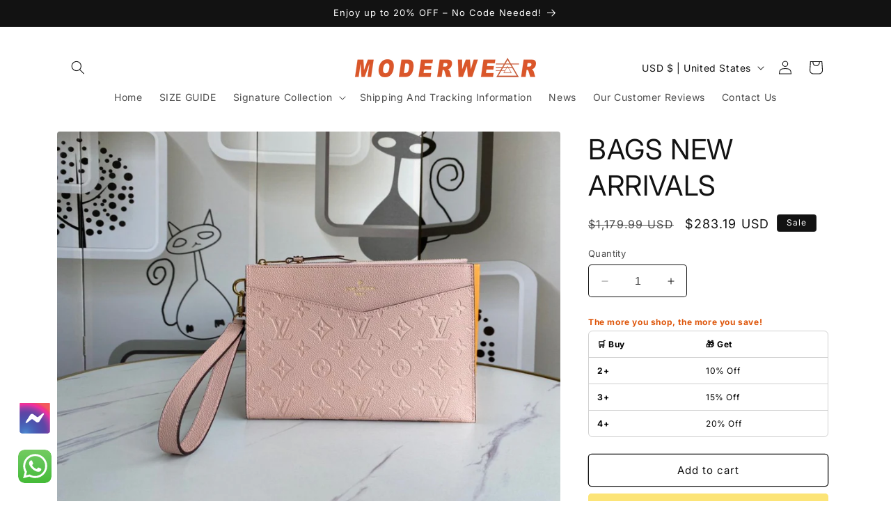

--- FILE ---
content_type: application/javascript; charset=utf-8
request_url: https://www.ppfunnels.com/assets/bundle/checkout/paypal-execute-after-shipping-module.0451ebc076c6069bd73c.chunk.js
body_size: -31
content:
(window.webpackJsonp=window.webpackJsonp||[]).push([[15],{"0248ea6ba03aed8a9e88":function(o,a,t){"use strict";t.r(a);var e=t("8af190b70a6bc55c6f1b"),n=t.n(e),c=t("7c6066ac00e83b03f07f");a.default=function(o){var a=o.settings,t=a.font_color,e=a.bg_color,r=a.highlight_color;return n.a.createElement(c.a,{fontColor:t,bgColor:e,hightlightColor:r})}}}]);
//# sourceMappingURL=paypal-execute-after-shipping-module.39d75815c2a5b0e3a203.js.map

--- FILE ---
content_type: application/javascript; charset=utf-8
request_url: https://www.ppfunnels.com/assets/bundle/checkout/adyen-apgp-loading-module.f7da530c407313b6c597.chunk.js
body_size: -11
content:
(window.webpackJsonp=window.webpackJsonp||[]).push([[2],{"9267ef0e553d8e5df73e":function(o,e,t){"use strict";t.r(e);var n=t("8af190b70a6bc55c6f1b"),c=t.n(n),r=t("7c6066ac00e83b03f07f");e.default=function(o){var e=o.settings,t=e.font_color,n=e.bg_color,a=e.highlight_color;return c.a.createElement(r.a,{fontColor:t,bgColor:n,hightlightColor:a})}}}]);
//# sourceMappingURL=adyen-apgp-loading-module.39d75815c2a5b0e3a203.js.map

--- FILE ---
content_type: application/javascript; charset=utf-8
request_url: https://www.ppfunnels.com/assets/bundle/checkout/payment-approval-loading-module.5e2c7858e551c21260c2.chunk.js
body_size: -32
content:
(window.webpackJsonp=window.webpackJsonp||[]).push([[10],{"767a738a7605d6c1edd5":function(o,t,c){"use strict";c.r(t);var n=c("8af190b70a6bc55c6f1b"),a=c.n(n),r=c("7c6066ac00e83b03f07f");t.default=function(o){var t=o.settings,c=t.font_color,n=t.bg_color,e=t.highlight_color;return a.a.createElement(r.a,{fontColor:c,bgColor:n,hightlightColor:e})}}}]);
//# sourceMappingURL=payment-approval-loading-module.39d75815c2a5b0e3a203.js.map

--- FILE ---
content_type: application/javascript; charset=utf-8
request_url: https://www.ppfunnels.com/assets/bundle/checkout/paypal-apgp-loading-module.82c5236ce263acb2c740.chunk.js
body_size: -36
content:
(window.webpackJsonp=window.webpackJsonp||[]).push([[13],{"375c62bdef918fc3cd3a":function(o,c,t){"use strict";t.r(c);var n=t("8af190b70a6bc55c6f1b"),r=t.n(n),a=t("7c6066ac00e83b03f07f");c.default=function(o){var c=o.settings,t=c.font_color,n=c.bg_color,e=c.highlight_color;return r.a.createElement(a.a,{fontColor:t,bgColor:n,hightlightColor:e})}}}]);
//# sourceMappingURL=paypal-apgp-loading-module.39d75815c2a5b0e3a203.js.map

--- FILE ---
content_type: application/javascript; charset=utf-8
request_url: https://www.ppfunnels.com/assets/bundle/checkout/checkout.78808c26a2a954183ce9.chunk.js
body_size: 152270
content:
(window.webpackJsonp=window.webpackJsonp||[]).push([[5],{0:function(e,t,n){n("2c09af3fb5c4ba3698b3"),e.exports=n("f5f76038dace943fb1d1")},"033e7280de16f3ab5630":function(e,t,n){"use strict";n.d(t,"b",(function(){return i})),n.d(t,"a",(function(){return c})),n.d(t,"c",(function(){return u}));var r=n("32486f6b1f4642cc3170"),a=n("2555406f776848d19bc0"),o=n("800a6b91da49565fc3b7"),i=Object(r.createSelector)([function(e){var t=e.get("shipping"),n=e.get("cart").toJS().currency,r=Object(o.a)(n),a=t.toJS();return a.rules.forEach((function(e){e.price=0===e.price?"Free":r(function(e){if(!e||!e.price)return"";var t=e.price.toString();try{return parseFloat(t).toFixed(2)}catch(e){return console.error(e),t}}(e))})),a}],(function(e){return e})),c=Object(r.createSelector)([function(e){var t,n,r,o,i=e.get("shipping").toJS(),c=i.selection,u=i.rules,l=i.is_customized_shipping_rate_enabled,s=i.customized_shipping_rate_list,d=i.status;return c>=0&&!0===l&&(null===s||void 0===s?void 0:s.length)>0&&d===a.a.ZONE_IS_FOUND?{title:null!==(t=null===s||void 0===s?void 0:null===(n=s[c])||void 0===n?void 0:n.title)&&void 0!==t?t:"",price:"".concat(null!==(r=null===s||void 0===s?void 0:null===(o=s[c])||void 0===o?void 0:o.price)&&void 0!==r?r:0)}:c>=0&&u&&u.length>c?{title:u[c].title,price:"".concat(u[c].price)}:null}],(function(e){return e})),u=Object(r.createSelector)([function(e){var t=e.get("shipping").toJS();return!(!t||!t.is_3rd_party_shipping_enabled)}],(function(e){return e}))},"08436914d2403449dace":function(e,t,n){"use strict";var r=n("8af190b70a6bc55c6f1b"),a=n.n(r);t.a=function(e,t){if(!t||0===Object.keys(t).length)return e;var n=[],r={},o=Math.floor(1099511627776*Math.random()).toString(16),i="@__".concat(o,"__@");return Object.keys(t).filter((function(e){return"undefined"!==typeof t[e]})).forEach((function(e){var n=t[e];a.a.isValidElement(n)&&(r[e]=n)})),n=e.replace(/{{\s*/g,i).replace(/\s*}}/g,i).split(i).filter((function(e){return""!==e})).map((function(e){return r[e]?r[e]:t[e]?t[e]:e})),0===Object.keys(r).length?n.join(""):n}},"0b5bb0cb037c14bea83a":function(e,t,n){"use strict";n.r(t);n("124b48bac274890c1fae"),n("e0e82a00c14c6814430f");var r={startSaga:function(e,t){t.map((function(t){e.run(t)}))}};t.default=r},1:function(e,t){},"17732d3c3ed220d83ea8":function(e,t,n){"use strict";n.d(t,"a",(function(){return i}));var r=n("32486f6b1f4642cc3170");function a(e,t){var n=Object.keys(e);if(Object.getOwnPropertySymbols){var r=Object.getOwnPropertySymbols(e);t&&(r=r.filter((function(t){return Object.getOwnPropertyDescriptor(e,t).enumerable}))),n.push.apply(n,r)}return n}function o(e,t,n){return t in e?Object.defineProperty(e,t,{value:n,enumerable:!0,configurable:!0,writable:!0}):e[t]=n,e}var i=Object(r.createSelector)([function(e){var t=e.get("payment").toJS(),n=!1,r=!1,i=!1,c=!1,u=!1,l=!1,s=!1,d=!1,p=!1,_=[],m=!1;return t&&t.credit_card_gateway&&t.credit_card_gateway.length>0&&("paypal_acp"!==t.credit_card_gateway?(u=!0,t.credit_card_gateway&&"asiabill"===t.credit_card_gateway&&t.ab_host&&t.ab_customer_id&&t.ab_session_token?n=!0:t.credit_card_gateway&&"payoneer"===t.credit_card_gateway&&t.payoneer_list_url?r=!0:t.credit_card_gateway&&"square"===t.credit_card_gateway?(i=!0,t.square_env&&"sandbox"===t.square_env&&(c=!0)):"ocean_payment"===t.credit_card_gateway&&"iframe"===t.credit_card_flow&&(s=!0)):t.paypal_acp_order_id&&t.paypal_acp_client_token&&(u=!0,l=!0)),t&&t.klarna_enabled&&t.klarna_flow&&t.klarna_flow.length>0&&(p=!0,"adyen"===t.klarna_flow&&t.klarna_type_list&&t.klarna_type_list.length>0?t.klarna_type_list.forEach((function(e){_.push(e)})):_.push("klarna")),t&&t.ideal_enabled&&t.ideal_flow&&t.ideal_flow.length>0&&(p=!0,d=!0,_.push("ideal")),t&&"direct"===t.credit_card_flow&&(m=!0,u=!0,n=!1,r=!1,i=!1,l=!1,s=!1),function(e){for(var t=1;t<arguments.length;t++){var n=null!=arguments[t]?arguments[t]:{};t%2?a(Object(n),!0).forEach((function(t){o(e,t,n[t])})):Object.getOwnPropertyDescriptors?Object.defineProperties(e,Object.getOwnPropertyDescriptors(n)):a(Object(n)).forEach((function(t){Object.defineProperty(e,t,Object.getOwnPropertyDescriptor(n,t))}))}return e}({},t,{},{ab_credit_card_enabled:n,credit_card_gateway_enabled:u,payoneer_credit_card_enabled:r,square_credit_card_enabled:i,square_dev_env:c,paypal_acp_enabled:l,ocean_payment_enabled:s,local_payment_enabled:p,local_payment_added:_,direct_credit_card_payment_enabled:m,ideal_payment_enabled:d})}],(function(e){return e}))},"19f4552e32c51f5b62a3":function(e,t,n){"use strict";var r=n("044048593bef2c4c544f");function a(e,t){var n=Object.keys(e);if(Object.getOwnPropertySymbols){var r=Object.getOwnPropertySymbols(e);t&&(r=r.filter((function(t){return Object.getOwnPropertyDescriptor(e,t).enumerable}))),n.push.apply(n,r)}return n}function o(e){for(var t=1;t<arguments.length;t++){var n=null!=arguments[t]?arguments[t]:{};t%2?a(Object(n),!0).forEach((function(t){i(e,t,n[t])})):Object.getOwnPropertyDescriptors?Object.defineProperties(e,Object.getOwnPropertyDescriptors(n)):a(Object(n)).forEach((function(t){Object.defineProperty(e,t,Object.getOwnPropertyDescriptor(n,t))}))}return e}function i(e,t,n){return t in e?Object.defineProperty(e,t,{value:n,enumerable:!0,configurable:!0,writable:!0}):e[t]=n,e}var c={navigation_bar_color:"#00008b",navigation_bar_ontrast_color:"rgba(0,0,139,0.4)",font_color:"#333333",bg_color:"#ffffff",cart_font_color:"#333333",cart_border_color:"#d9d9d9",cart_bg_color:"#fafafa",highlight_color:"#a26b25",warning_color:"#e32c2b",input_color:"#333333",input_border_color:"#d9d9d9",input_bg_color:"#ffffff",discount_code_label_color:"#333333",discount_code_label_bg_color:"#e1e1e1",form_color:"#545454",form_border_color:"#d9d9d9",form_bg_color:"#fafafa",btn_color:"#ffffff",btn_bg_color:"#008800",btn_font_size:18,count_down_color:"#000000",count_down_font_size:14,count_down_duration_color:"#000000",count_down_duration_font_size:14,count_down_border:"#fac444",count_down_bg:"#fff5d2"},u={navigation_logic:"one-step",navigation_bar:!0,navigation_bar_color:"#00008b",navigation_bar_ontrast_color:"rgba(0,0,139,0.4)",font_color:"#333333",bg_color:"#ffffff",cart_font_color:"#333333",cart_border_color:"#d9d9d9",cart_bg_color:"#fafafa",highlight_color:"#a26b25",warning_color:"#e32c2b",input_color:"#333333",input_border_color:"#d9d9d9",input_bg_color:"#ffffff",discount_code_label_color:"#333333",discount_code_label_bg_color:"#e1e1e1",form_color:"#545454",form_border_color:"#d9d9d9",form_bg_color:"#fafafa",btn_color:"#ffffff",btn_bg_color:"#008800",btn_font_size:18,checkout_with:"email_only",first_name_required:!0,credit_card_first:!1,company_name_requirement:"hidden",addr2_requirement:"optional",phone_requirement:"hidden",phone_placeholder_text:"",email_placeholder_text:"",email_marketing:"default_checked",email_marketing_position:"under_email",email_marketing_label:"",discount_code_display:"main",discount_code_default:"expanded",discount_code_text:"",disable_credit_card_autofocus:!1,show_paypal_btn_at_top:!0,or_text:"",or_font_color:"#333333",or_font_size:16,paypal_btn_position:"left",paypal_btn_border_enabled:!1,paypal_btn_label:"paypal",paypal_btn_shape:"rect",paypal_btn_color:"gold",paypal_btn_tagline:!1,count_down_text:"",count_down_enabled:!1,count_down_duration:600,count_down_color:"#000000",count_down_font_size:14,count_down_duration_color:"#000000",count_down_duration_font_size:14,count_down_border:"#fac444",count_down_bg:"#fff5d2",shop_text_alignment:"left",shop_logo:"",link_to_store_disable:!1,shop_logo_width:30,shop_logo_padding:0,shop_logo_alignment:"left",banner_image:"",banner_image_width:100,banner_image_padding:0,banner_image_alignment:"left",title:"",greeting:"",greeting_bg_color:"#ffffff",greeting_font_size:14,greeting_font_color:"#333333",greeting_alignment:"left",continue_shipping_btn_text:"",continue_payment_btn_text:"",complete_purchase_btn_text:"",purchase_btn_img:"",purchase_btn_img_width:100,purchase_btn_img_padding:0,is_testimonials_first:!0,testimonials_enabled:!1,testimonials_title:"Why choose us",testimonials_title_font_size:14,testimonials_title_color:"#333333",customer_reviews_enabled:!1,customer_reviews_title:"Customer reviews",customer_reviews_title_font_size:14,customer_reviews_title_color:"#333333",footer_image:"",footer_image_width:30,footer_image_padding:0,footer_image_alignment:"left",footer_text:"",footer_text_bg_color:"#ffffff",footer_font_size:14,footer_font_color:"#333333",return_to_cart_text:"",return_to_cart_font_color:"#a26b25",return_to_cart_font_size:14,footer_text_alignment:"left",order_summary_default:"collapsed",order_summary_mobile_text_showed:"",order_summary_mobile_text_hidden:"",order_summary_mobile_color:"#a26b25",is_return_to_cart_shown:!0,return_to_cart_position:"bottom",powered_by_text_disabled:!1,return_to_cart_disabled:!1,powered_by_text:"",refund_policy_text:"",privacy_policy_text:"",terms_of_service_text:"",is_paypal_hidden:!1,is_credit_card_hidden:!1,payment_method_subtitle_text:"",payment_method_subtitle_color:"#333333",payment_method_subtitle_font_size:14,payment_method_paypal_redirect_image:"",payment_method_paypal_redirect_image_width:100,payment_method_paypal_redirect_text:"",payment_method_paypal_redirect_font_size:14,payment_method_paypal_redirect_text_color:"#545454",payment_method_is_paypal_icon_with_credit_card_text:!1},l=o({},u,{testimonials:Object(r.List)([]),customer_reviews:Object(r.List)([])});o({},u,{testimonials:[],customer_reviews:[]});function s(e,t){var n=Object.keys(e);if(Object.getOwnPropertySymbols){var r=Object.getOwnPropertySymbols(e);t&&(r=r.filter((function(t){return Object.getOwnPropertyDescriptor(e,t).enumerable}))),n.push.apply(n,r)}return n}function d(e,t,n){return t in e?Object.defineProperty(e,t,{value:n,enumerable:!0,configurable:!0,writable:!0}):e[t]=n,e}n.d(t,"b",(function(){return c}));var p=Object(r.Record)(function(e){for(var t=1;t<arguments.length;t++){var n=null!=arguments[t]?arguments[t]:{};t%2?s(Object(n),!0).forEach((function(t){d(e,t,n[t])})):Object.getOwnPropertyDescriptors?Object.defineProperties(e,Object.getOwnPropertyDescriptors(n)):s(Object(n)).forEach((function(t){Object.defineProperty(e,t,Object.getOwnPropertyDescriptor(n,t))}))}return e}({},l));t.a=p},"1fc11d691872aa5b4f72":function(e,t,n){"use strict";n.d(t,"a",(function(){return a}));var r=n("32486f6b1f4642cc3170"),a=Object(r.createSelector)([function(e){return e.get("creditCard").toJS()}],(function(e){return e}))},2:function(e,t){},"23a4df073d2e666c3f03":function(e,t,n){"use strict";n.d(t,"b",(function(){return o})),n.d(t,"a",(function(){return i}));var r=n("32486f6b1f4642cc3170");function a(e,t){return function(e){if(Array.isArray(e))return e}(e)||function(e,t){if(!(Symbol.iterator in Object(e)||"[object Arguments]"===Object.prototype.toString.call(e)))return;var n=[],r=!0,a=!1,o=void 0;try{for(var i,c=e[Symbol.iterator]();!(r=(i=c.next()).done)&&(n.push(i.value),!t||n.length!==t);r=!0);}catch(e){a=!0,o=e}finally{try{r||null==c.return||c.return()}finally{if(a)throw o}}return n}(e,t)||function(){throw new TypeError("Invalid attempt to destructure non-iterable instance")}()}var o=Object(r.createSelector)([function(e){return e.get("preUpsell").toJS()}],(function(e){return e})),i=Object(r.createSelector)([function(e){if(e.get("preUpsell").get("disable"))return{disable:!0,append_to_order:[]};var t=e.get("preUpsell").get("selections"),n=t?t.toArray():null,r=new Map;if(n&&Array.isArray(n)&&n.length>0&&n.forEach((function(e){if(e&&e.id&&e.pre_upsell_id)if(r.has(e.pre_upsell_id)){var t=r.get(e.pre_upsell_id).slice(0),n=!1;if(t.forEach((function(t){t.id&&t.id===e.id&&(n=!0)})),!n){var a=e.pre_upsell_type&&"tipping"===e.pre_upsell_type?e.price:void 0;t.push({upsellType:e.pre_upsell_type,id:e.id,amount:a})}r.set(e.pre_upsell_id,t)}else{var o=e.pre_upsell_type&&"tipping"===e.pre_upsell_type?e.price:void 0;r.set(e.pre_upsell_id,[{upsellType:e.pre_upsell_type,id:e.id,amount:o}])}})),r.size>0){var o=[],i=!0,c=!1,u=void 0;try{for(var l,s=function(){var e=a(l.value,2),t=e[0],n=e[1],r=[];n.forEach((function(e){var t={id:e.id};e.amount&&(t.amount=e.amount),r.push(t)})),o.push({id:t,products:r})},d=r[Symbol.iterator]();!(i=(l=d.next()).done);i=!0)s()}catch(e){c=!0,u=e}finally{try{i||null==d.return||d.return()}finally{if(c)throw u}}return{disable:!1,append_to_order:o}}return{disable:!1,append_to_order:[]}}],(function(e){return e}))},"2555406f776848d19bc0":function(e,t,n){"use strict";var r;n.d(t,"a",(function(){return r})),n.d(t,"b",(function(){return a})),function(e){e.PENDING_FOR_INPUT="PENDING_FOR_INPUT",e.PENDING_FOR_PROVINCE="PENDING_FOR_PROVINCE",e.ZONE_IS_FOUND="ZONE_IS_FOUND",e.NO_ZONE_IS_FOUND="NO_ZONE_IS_FOUND",e.NO_SHIPPING_RULE_IS_FOUND="NO_SHIPPING_RULE_IS_FOUND",e.EXTERNAL_SHIPPING_CHECKING="EXTERNAL_SHIPPING_CHECKING"}(r||(r={}));var a={country_code:"",province_code:"",status:r.PENDING_FOR_INPUT,all_province:!0,province_list:[],rules:[],is_3rd_party_shipping_enabled:!1,is_3rd_party_shipping_available:!1}},"2924555fb1cf385c6b4a":function(e,t,n){"use strict";var r=n("8af190b70a6bc55c6f1b"),a=n.n(r),o=n("c56a4a78e78919453d59"),i=n("c3dea4704a8d7e529484"),c=n("3ca88705378be053f73f"),u=n("95c4a6cbda0e5e05e918"),l=n("1085158b3150cb52aca6"),s=n.n(l),d=n("0b3cb19af78752326f59");function p(e,t){var n=Object.keys(e);if(Object.getOwnPropertySymbols){var r=Object.getOwnPropertySymbols(e);t&&(r=r.filter((function(t){return Object.getOwnPropertyDescriptor(e,t).enumerable}))),n.push.apply(n,r)}return n}function _(e,t,n){return t in e?Object.defineProperty(e,t,{value:n,enumerable:!0,configurable:!0,writable:!0}):e[t]=n,e}var m=d.d.div.withConfig({componentId:"sc-1jd9wwy-0"})(["box-sizing:border-box;margin:0.5rem 0.4rem;background-color:#fff;border:1px #d9d9d9 solid;border-radius:4px;"]),f=d.d.div.withConfig({componentId:"sc-1jd9wwy-1"})(["padding:0 0.5rem;&:not(:first-child){border-top:1px #d9d9d9 solid;margin-top:0.25rem;}&:last-child{padding-bottom:0.25rem;}"]),b=d.d.div.withConfig({componentId:"sc-1jd9wwy-2"})(["display:flex;flex-direction:row;margin:0;padding:0;"]),E=d.d.div.withConfig({componentId:"sc-1jd9wwy-3"})(["display:flex;align-items:center;justify-content:center;margin:0;"]),h=d.d.div.withConfig({componentId:"sc-1jd9wwy-4"})(["flex-grow:7;@media screen and (min-width:","rem){flex-grow:8;}"],o.l),O=d.d.div.withConfig({componentId:"sc-1jd9wwy-5"})(["display:block;background:#fff;text-align:center;padding:0.35rem;border-radius:4px;cursor:pointer;"]),g=d.d.div.withConfig({componentId:"sc-1jd9wwy-6"})(["display:flex;flex-grow:1;width:5rem;justify-content:center;align-items:center;background-image:url('","');background-repeat:no-repeat;background-size:contain;margin-top:1rem;cursor:pointer;opacity:",";transition:opacity 1s;"],(function(e){return e.url}),(function(e){return e.shown?"1":"0.3"})),y=d.d.div.withConfig({componentId:"sc-1jd9wwy-7"})(["padding:0 0 0 0.6rem;color:#333;&:last-child{padding-bottom:0.25rem;}"]),v=d.d.div.withConfig({componentId:"sc-1jd9wwy-8"})(["display:none;margin:0;padding:0;box-sizing:border-box;width:100%;overflow:hidden;transition:all 0.1s ease-in;"]),A=d.d.div.withConfig({componentId:"sc-1jd9wwy-9"})(["display:flex;justify-content:center;margin:0 0 0.2rem;padding:0.2rem 0 0;"]),I=function(e){var t=e.shown,n=e.calculatedHeight,r=e.children;return a.a.createElement(s.a,{in:t,timeout:80},(function(e){var t,o=function(e){for(var t=1;t<arguments.length;t++){var n=null!=arguments[t]?arguments[t]:{};t%2?p(Object(n),!0).forEach((function(t){_(e,t,n[t])})):Object.getOwnPropertyDescriptors?Object.defineProperties(e,Object.getOwnPropertyDescriptors(n)):p(Object(n)).forEach((function(t){Object.defineProperty(e,t,Object.getOwnPropertyDescriptor(n,t))}))}return e}({},(t=n,{entering:{display:"block",height:"1px",opacity:.3},entered:{display:"block",height:"".concat(t,"px"),opacity:1},exiting:{display:"block",height:"".concat(t,"px"),opacity:.3},exited:{opacity:0,display:"block",height:"0"}})[e]);return"entered"===e&&(o.height="auto"),a.a.createElement(v,{style:o},r||null)}))};function T(e){return(T="function"===typeof Symbol&&"symbol"===typeof Symbol.iterator?function(e){return typeof e}:function(e){return e&&"function"===typeof Symbol&&e.constructor===Symbol&&e!==Symbol.prototype?"symbol":typeof e})(e)}function R(e,t){for(var n=0;n<t.length;n++){var r=t[n];r.enumerable=r.enumerable||!1,r.configurable=!0,"value"in r&&(r.writable=!0),Object.defineProperty(e,r.key,r)}}function D(e){return(D=Object.setPrototypeOf?Object.getPrototypeOf:function(e){return e.__proto__||Object.getPrototypeOf(e)})(e)}function C(e){if(void 0===e)throw new ReferenceError("this hasn't been initialised - super() hasn't been called");return e}function S(e,t){return(S=Object.setPrototypeOf||function(e,t){return e.__proto__=t,e})(e,t)}function P(e,t,n){return t in e?Object.defineProperty(e,t,{value:n,enumerable:!0,configurable:!0,writable:!0}):e[t]=n,e}var N=function(e){function t(e){var n,r,o;!function(e,t){if(!(e instanceof t))throw new TypeError("Cannot call a class as a function")}(this,t),r=this,o=D(t).call(this,e),n=!o||"object"!==T(o)&&"function"!==typeof o?C(r):o,P(C(n),"contentRef",[]),P(C(n),"handleAddToSelection",(function(e,t,r,a){return function(o){o&&o.preventDefault&&o.preventDefault(),n.props.addToSelection&&n.props.addToSelection(n.props.preUpsellId,n.props.preUpsellType,e,t,r,a)}})),P(C(n),"handleRemoveFromSelection",(function(e){return function(t){t&&t.preventDefault&&t.preventDefault(),n.props.removeFromSelection&&n.props.removeFromSelection(n.props.preUpsellId,e)}})),P(C(n),"toggle",(function(e){return function(){var t=[];n.state.opened.forEach((function(n,r){e===r?t.push(!n):t.push(n)})),n.setState({opened:t})}}));for(var i=e.selections&&e.selections.length>0?e.selections.length:0,c=!(!e.displayMode||"thumbnail_expanded"!==e.displayMode),u=[],l=0;l<i;l++)n.contentRef.push(a.a.createRef()),u.push(!!c);return n.state={opened:u},n}var n,r,o;return function(e,t){if("function"!==typeof t&&null!==t)throw new TypeError("Super expression must either be null or a function");e.prototype=Object.create(t&&t.prototype,{constructor:{value:e,writable:!0,configurable:!0}}),t&&S(e,t)}(t,e),n=t,(r=[{key:"getSnapshotBeforeUpdate",value:function(e){var t=!1,n=0;return(!e.selections&&this.props.selections||e.selections.length!==this.props.selections.length)&&(t=!0,n=this.props.selections.length),t?{num:t,length:n}:null}},{key:"componentDidUpdate",value:function(e,t,n){if(n&&n.num&&this.contentRef.length<n.length){var r=[];this.state.opened.forEach((function(e){r.push(e)}));for(var o=!(!this.props.displayMode||"thumbnail_expanded"!==this.props.displayMode),i=this.contentRef.length;i<n.length;i++)this.contentRef.push(a.a.createRef()),r.push(!!o);this.setState({opened:r})}}},{key:"render",value:function(){var e=this,t=this.props,n=t.preUpsellId,r=t.color,o=t.highlightColor,l=t.options,s=t.selections,d=t.title,p=t.subTitle,_=t.displayMode;if(!l||0===l.length)return a.a.createElement("div",null);var v=[],T=0,R=_&&"expanded"===_;l&&Array.isArray(l)&&l.length>0&&l.forEach((function(t){var c=t.id,u=t.title,l=t.description,d=t.currency,p=t.price,m=t.image_url,D=t.image_width,C=!1;s&&Array.isArray(s)&&s.length>0&&s.forEach((function(e){e&&e.id&&e.id===c&&e.pre_upsell_id&&e.pre_upsell_id===n&&(C=!0)}));var S="".concat(D&&"number"===typeof D&&D>0&&D<=100?D:60,"%"),P=p&&p.length>0?" $".concat(p):"";v.push(a.a.createElement(f,{key:c},a.a.createElement(b,null,a.a.createElement(h,null,a.a.createElement(O,null,a.a.createElement(i.a,{checked:C,text:"".concat(u).concat(P),highlightColor:o,color:r,style:{paddingTop:"0",paddingBottom:"0.1rem"},onClick:C?e.handleRemoveFromSelection(c):e.handleAddToSelection(c,u,d,p)})),l&&l.length>0&&a.a.createElement(y,null,l)),m&&m.length>0&&!R&&a.a.createElement(g,{url:m,shown:!e.state.opened[0],onClick:e.toggle(T)})),m&&m.length>0&&_&&C&&("thumbnail"===_||"thumbnail_expanded"===_||"expanded"===_)&&a.a.createElement(E,null,a.a.createElement(I,{key:"c".concat(T),shown:!!R||e.state.opened[T],calculatedHeight:0},a.a.createElement(A,{ref:e.contentRef[T]},a.a.createElement("div",{style:{width:S}},a.a.createElement("img",{style:{width:"100%"},src:m}))))))),T+=1}));var D=d&&d.length>0?a.a.createElement(u.a,{color:r,style:{marginBottom:"0.2rem"}},d):null,C=p&&p.length>0?a.a.createElement(c.a,{color:r,style:{opacity:.7,marginTop:0,marginBottom:"0.1rem"}},p):null;return a.a.createElement(a.a.Fragment,null,D,C,a.a.createElement(m,null,v))}}])&&R(n.prototype,r),o&&R(n,o),t}(a.a.Component);P(N,"defaultProps",{color:o.f,highlightColor:o.f,selections:[],options:[],title:null,SubTitle:null,displayMode:"",addToSelection:null,removeFromSelection:null});t.a=N},"2c15669ea1317dcaae18":function(e,t,n){"use strict";var r=n("8af190b70a6bc55c6f1b"),a=n.n(r),o=n("469a5bd0110ba29c2745"),i=n("2df20fa7982313d4788c"),c=n("0b3cb19af78752326f59"),u=n("c56a4a78e78919453d59"),l=n("84c2d0b233982d55cc92");function s(){var e=function(e,t){t||(t=e.slice(0));return Object.freeze(Object.defineProperties(e,{raw:{value:Object.freeze(t)}}))}(["\n  position: absolute;\n  width: 100%;\n  color: ",";\n  bottom: -2rem;\n  left: 50%;\n  transform: translateX(-50%);\n  text-align: center;\n  cursor: pointer;\n\n  &:hover {\n    opacity: 0.8;\n  }\n\n  @media screen and (min-width: ","rem) {\n    text-align: left;\n    left: 0;\n    transform: translateX(0);\n    top: ","px;\n    height: ","px;\n    line-height: ","px;\n  }\n"]);return s=function(){return e},e}c.d.div.withConfig({componentId:"sc-4gstcq-0"})(["position:relative;"]);var d=c.d.div.withConfig({componentId:"sc-4gstcq-1"})(["position:relative;left:50%;transform:translateX(-50%);"]),p=c.d.img.withConfig({componentId:"sc-4gstcq-2"})(["width:","px;height:auto;box-sizing:border-box;margin:0;padding:0;@media screen and (max-width:","rem){width:100%;}"],(function(e){return e.width}),u.l),_=l.a.div(s(),(function(e){return e.theme.highlight_color}),u.l,(function(e){return 1.05*e.theme.btn_font_size}),(function(e){return 1.5*e.theme.btn_font_size}),(function(e){return 1.5*e.theme.btn_font_size}));function m(e,t){return function(e){if(Array.isArray(e))return e}(e)||function(e,t){if(!(Symbol.iterator in Object(e)||"[object Arguments]"===Object.prototype.toString.call(e)))return;var n=[],r=!0,a=!1,o=void 0;try{for(var i,c=e[Symbol.iterator]();!(r=(i=c.next()).done)&&(n.push(i.value),!t||n.length!==t);r=!0);}catch(e){a=!0,o=e}finally{try{r||null==c.return||c.return()}finally{if(a)throw o}}return n}(e,t)||function(){throw new TypeError("Invalid attempt to destructure non-iterable instance")}()}t.a=a.a.memo((function(e){var t=e.isLoading,n=e.btnColor,c=e.btnBgColor,u=e.btnFontSize,l=e.borderRadius,s=e.disabled,f=e.badgeImageUrl,b=e.badgeImagePercentWidth,E=e.badgeImagePadding,h=e.withInsideComp,O=e.leftPlainButtonAction,g=e.onClick,y=e.children,v=Object(r.useRef)(null),A=m(Object(r.useState)(0),2),I=A[0],T=A[1],R=function(){if(v&&v.current&&v.current.offsetWidth){var e=v.current.offsetWidth;T(e)}},D=Object(o.a)(R);Object(r.useEffect)((function(){return R(),v.current.addEventListener("transitionend",D),window.addEventListener("resize",D),function(){v.current.removeEventListener("transitionend",D),window.removeEventListener("resize",D)}}),[y]);return a.a.createElement("div",{style:{position:"relative"}},a.a.createElement("div",null,O&&a.a.createElement(_,{onClick:function(){O&&O.onAction&&O.onAction()}},O.label),a.a.createElement(i.a,{ref:v,styles:{borderRadius:l},loading:t,color:n,bgColor:c,fontSize:u,onClick:g,disabled:s},y)),h,f&&I>0&&a.a.createElement(d,null,a.a.createElement(p,{src:f,width:I*b/100,style:{padding:E}})))}))},"2cfe793f42c44c90f993":function(e,t,n){"use strict";n.d(t,"c",(function(){return s})),n.d(t,"a",(function(){return d})),n.d(t,"b",(function(){return p}));var r=n("7356deeeab8fecb94b85"),a=n.n(r),o=n("32486f6b1f4642cc3170"),i=n("800a6b91da49565fc3b7"),c=function(e){var t=arguments.length>1&&void 0!==arguments[1]?arguments[1]:void 0,n=arguments.length>2&&void 0!==arguments[2]?arguments[2]:void 0;if(!(e&&e.length>0))return{price:""};try{var r=a()(e),o=a()(e);if(r.gt(0)){t&&t>0&&(o=r.times(t),r=r.times(t));var i=a()(0);return n&&!Array.isArray(n)&&n.amount?i=a()(n.amount):n&&Array.isArray(n)&&n[0]&&n[0].amount&&(i=a()(n[0].amount)),(o=o.minus(i)).lt(r)?{price:o.toFixed(2),original:r.toFixed(2)}:{price:r.toFixed(2)}}return{price:""}}catch(e){return console.error(e),{price:""}}},u=function(e){if(e>0){var t=a()(e).div(100);return t.gt(.01)?t.toFixed(2):""}return""},l=function(e){if(e&&e.length>0&&e.match(/^http[s]{0,1}:\/\//)){var t=e.lastIndexOf("/")+1;if(t<e.length){var n=e.substring(t);if(n&&n.length>0){var r=n.match(/([^?]*){1}(\.jpg|\.jpeg|\.png|\.gif|\.bmp|\.webp){1}(\?.*){0,1}$/i);if(r&&r.length>3&&r[1]){var a=r[1]?r[1]:"",o=r[2]?r[2]:"",i=r[3]?r[3]:"";n="".concat(a,"_small").concat(o).concat(i)}}return e.substring(0,t)+n}return e}return""},s=Object(o.createSelector)([function(e){var t=e.get("cart").toJS(),n=t.is_loading,r=t.is_loading_error,o=t.is_price_confirmed,s=t.token,d=t.currency,p=t.currency_code,_=t.subtotal_price,m=t.taxes_included,f=t.total_tax,b=t.total_price,E=t.total_price_in_draft,h=t.items,O=t.line_items,g=Object(i.a)(d),y=g(o?c(E).price:u(b)),v=[];if(o){if(O&&O.length>0){var A={};h.forEach((function(e){A["".concat(e.variant_id)]=l(e.image)})),O.forEach((function(e){var t=A["".concat(e.variant_id)],n=c(e.price,e.quantity,e.applied_discount),r=e.variant_title&&e.variant_title.length>0?e.variant_title:"",a={};(e.properties?e.properties:[]).forEach((function(e){e.name&&e.value&&(a[e.name]=e.value)}));var o=e.sku?e.sku:"".concat(e.product_id);v.push({id:"".concat(e.variant_id),product_id:"".concat(e.product_id),sku:o,name:e.title,variant_title:r,properties:a,price:g(n.price),original:g(n.original),image:t||"",quantity:e.quantity})}))}}else h&&h.length>0&&h.forEach((function(e){var t=e.variant_title&&e.variant_title.length>0?e.variant_title:"",n={},r=e.properties?Object.keys(e.properties):void 0;r&&r.length>0&&r.forEach((function(t){e.properties[t]&&(n[t]=e.properties[t])}));var a=e.sku?e.sku:"".concat(e.product_id);v.push({id:"".concat(e.variant_id),product_id:"".concat(e.product_id),sku:a,name:e.title,variant_title:t,properties:n,price:g(u(e.line_price)),image:l(e.image),quantity:e.quantity})}));var I=e.get("preUpsell").get("selections"),T=I?I.toArray():null,R=a()(0);T&&Array.isArray(T)&&T.length>0&&T.forEach((function(e){e&&e.id&&e.pre_upsell_id&&"None"!==e.title&&(R=R.add(a()(e.price)))}));var D=R.gt(0)?"".concat(p).concat(R.toFixed(2)):"",C=g(c(f).price),S=m&&C&&C.length>0?C:"";return{is_loading:n,is_loading_error:r,is_price_confirmed:o,token:s,currency:d,currency_code:p,subtotal_price:g(c(_).price),total_tax:m?"":C,total_details:S,total_price:y,others:D,items:v}}],(function(e){return e})),d=Object(o.createSelector)([function(e){var t=e.get("cart").toJS(),n=e.get("shipping").toJS(),r=t.is_price_confirmed,o=t.original_total_price,c=t.subtotal_price,s=t.total_price_in_draft,d=t.total_price,p=t.currency,_=t.items,m=t.line_items,f=t.total_tax,b=t.taxes_included,E=t.shipping_line_applied,h=t.shipping_cost_applied,O=Object(i.a)(p),g=r?a()(s):a()(d&&d>0?d:0).div(100),y=r?a()(c):a()(o&&o>0?o:0).div(100),v=[],A=[],I=[],T=[],R=[],D=[],C=[],S=[],P=[],N=0;if(r){if(m&&m.length>0){var k={};_.forEach((function(e){k["".concat(e.variant_id)]=l(e.image)})),m.forEach((function(e,t){var n,r,a=k["".concat(e.variant_id)];v.push(e.product_id),A.push(e.sku?e.sku:"".concat(e.product_id)),I.push(e.name),T.push(e.quantity),R.push(e.price),C.push(null!==(n=e.vendor)&&void 0!==n?n:""),D.push(_&&_[t]&&_[t].handle?_[t].handle:""),S.push(null!==a&&void 0!==a?a:""),P.push("".concat(null!==(r=e.variant_id)&&void 0!==r?r:"")),N+=e.quantity}))}}else _&&_.length>0&&_.forEach((function(e){var t,n;v.push(e.product_id),A.push(e.sku?e.sku:"".concat(e.product_id)),I.push(e.product_title),T.push(e.quantity),R.push(O(u(e.line_price))),D.push(e.handle),C.push(null!==(t=e.vendor)&&void 0!==t?t:""),S.push(l(e.image)),P.push("".concat(null!==(n=e.variant_id)&&void 0!==n?n:"")),N+=e.quantity}));var w,j,x=a()("0"),L=n.selection,U=n.rules,M=n.is_customized_shipping_rate_enabled,F=void 0!==M&&M,H=n.customized_shipping_rate_list,B=void 0===H?[]:H;(L>=0&&U&&U.length>L&&(x=a()("".concat(U[L].price))),F&&B.length>L)&&(x=a()("".concat(null!==(w=null===B||void 0===B?void 0:null===(j=B[L])||void 0===j?void 0:j.price)&&void 0!==w?w:0)));var G=a()(0);E&&(G=a()(h));var Y="0.00";x.gt(0)?Y=x.toFixed(2):G.gt(0)&&(Y=G.toFixed(2));var z=a()(b?0:f).toFixed(2),V="".concat(E?g.toFixed(2):g.add(x).minus(G).toFixed(2).toString()),K="".concat(a()(V).minus(a()(Y)).toFixed(2));return{currency:p,productIds:v,productSKUs:A,productNames:I,productQuantity:T,productPrice:R,productHandle:D,quantity:N,subTotal:y.toFixed(2),tax:z,shipping:Y,totalWOShipping:K,total:V,vendor:C,images:S,variantId:P}}],(function(e){return e})),p=Object(o.createSelector)([function(e){return e.get("cart").toJS().currency}],(function(e){return e}))},"2df20fa7982313d4788c":function(e,t,n){"use strict";var r=n("8af190b70a6bc55c6f1b"),a=n.n(r),o=n("c56a4a78e78919453d59"),i=n("7859396071f91f077c19"),c=n("0b3cb19af78752326f59");function u(e,t){var n=Object.keys(e);if(Object.getOwnPropertySymbols){var r=Object.getOwnPropertySymbols(e);t&&(r=r.filter((function(t){return Object.getOwnPropertyDescriptor(e,t).enumerable}))),n.push.apply(n,r)}return n}function l(e,t,n){return t in e?Object.defineProperty(e,t,{value:n,enumerable:!0,configurable:!0,writable:!0}):e[t]=n,e}var s=c.d.div.withConfig({componentId:"safyan-0"})(["display:block;position:absolute;top:50%;left:50%;padding:0;transition:all 0.3s ease-in-out;@media screen and (min-width:","rem){display:none;}"],o.l),d=function(e){var t=e.dimension,n=e.color,r=e.loading,o=e.disabled,i=e.style,c="".concat(Math.floor(1e3*t/2)),d=c.length>3?c.substr(0,c.length-3):"0",p=c.slice(c.length-3),_="".concat(d,".").concat(p),m=function(e){for(var t=1;t<arguments.length;t++){var n=null!=arguments[t]?arguments[t]:{};t%2?u(Object(n),!0).forEach((function(t){l(e,t,n[t])})):Object.getOwnPropertyDescriptors?Object.defineProperties(e,Object.getOwnPropertyDescriptors(n)):u(Object(n)).forEach((function(t){Object.defineProperty(e,t,Object.getOwnPropertyDescriptor(n,t))}))}return e}({},i,{},{margin:"-".concat(_,"em"),width:"".concat(t,"em"),height:"".concat(t,"em"),opacity:r?0:1,cursor:o?"default":"pointer"});return a.a.createElement(s,{style:m},a.a.createElement("svg",{viewBox:"0 0 16 16"},a.a.createElement("path",{fill:n,d:"M16 8.1l-8.1 8.1-1.1-1.1L13 8.9H0V7.3h13L6.8 1.1 7.9 0 16 8.1z"})))},p=c.d.button.withConfig({componentId:"k4nl6s-0"})(["display:inline-block;background-clip:border-box;box-sizing:border-box;border:1px transparent solid;border-radius:5px;font-size:inherit;font-weight:500;margin:0;padding:1.05em 1.7em;width:100%;text-align:center;position:relative;text-transform:none;overflow:visible;overflow-wrap:break-word;word-wrap:break-word;word-break:break-word;transition:all 0.3s ease-in-out;appearance:button;-webkit-tap-highlight-color:transparent;z-index:1;@media screen and (min-width:","rem){width:auto;}&:focus{outline:-webkit-focus-ring-color auto 5px;}"],o.l),_=Object(c.d)(p).withConfig({componentId:"k4nl6s-1"})(["width:auto;padding:1.05em 1.7em;@media screen and (max-width:","rem){padding:1.05em 1.3em;}"],o.l),m=c.d.span.withConfig({componentId:"k4nl6s-2"})(["text-align:center;text-transform:none;transition:opacity 0.3s ease-in-out;"]),f=Object(c.d)(m).withConfig({componentId:"k4nl6s-3"})(["@media screen and (max-width:","rem){visibility:hidden;}"],o.l);function b(e,t){var n=Object.keys(e);if(Object.getOwnPropertySymbols){var r=Object.getOwnPropertySymbols(e);t&&(r=r.filter((function(t){return Object.getOwnPropertyDescriptor(e,t).enumerable}))),n.push.apply(n,r)}return n}function E(e,t,n){return t in e?Object.defineProperty(e,t,{value:n,enumerable:!0,configurable:!0,writable:!0}):e[t]=n,e}var h=Object(r.forwardRef)((function(e,t){var n=e.loading,r=e.bgColor,c=void 0===r?o.f:r,u=e.color,l=void 0===u?o.o:u,s=e.fontSize,h=void 0===s?14:s,O=e.children,g=e.styles,y=e.disabled,v=e.type,A=e.onClick,I=function(e){for(var t=1;t<arguments.length;t++){var n=null!=arguments[t]?arguments[t]:{};t%2?b(Object(n),!0).forEach((function(t){E(e,t,n[t])})):Object.getOwnPropertyDescriptors?Object.defineProperties(e,Object.getOwnPropertyDescriptors(n)):b(Object(n)).forEach((function(t){Object.defineProperty(e,t,Object.getOwnPropertyDescriptor(n,t))}))}return e}({},g,{},{opacity:y?.5:1,cursor:y?"default":"pointer",backgroundColor:c,fontSize:"".concat(h,"px")}),T={color:l,opacity:n?0:1,zIndex:n?0:1},R=function(e){n||y||!A||A(e)};return"arrow"===v?a.a.createElement(_,{ref:t,style:I,onClick:R},a.a.createElement(f,{style:T},O),a.a.createElement(i.a,{style:{zIndex:n?1:0},disabled:y,dimension:h/12,color:l,loading:n}),a.a.createElement(d,{disabled:y,dimension:h/9,color:l,loading:n})):a.a.createElement(p,{ref:t,style:I,onClick:R},a.a.createElement(m,{style:T},O),a.a.createElement(i.a,{style:{zIndex:n?1:0},disabled:y,dimension:h/12,color:l,loading:n}))}));t.a=h},3:function(e,t){},"30d2314ed44ca55dae71":function(e,t,n){"use strict";var r=n("8af190b70a6bc55c6f1b"),a=n.n(r),o=n("c56a4a78e78919453d59"),i=n("0b3cb19af78752326f59"),c=i.d.div.withConfig({componentId:"gjn3em-0"})(["clear:both;"]),u=a.a.memo(c),l=a.a.createContext({sideBarOpened:!1,toggleSideBar:function(){return function(e){return null}}}),s=n("a990ff0031ea97d9aa74"),d=i.d.div.withConfig({componentId:"jlnx2h-0"})(["margin:0 auto;padding:0 0.5rem;font-size:0.875rem;max-width:37rem;"]),p=function(e){var t=e.children;return a.a.createElement(s.c,null,a.a.createElement(s.d,null,a.a.createElement(d,null,t||null)))},_=n("c7a56f3e03e0eaf4895a"),m=n("a83cea560da1ad6942ae"),f=n("469a5bd0110ba29c2745"),b=n("1085158b3150cb52aca6"),E=n.n(b);function h(e,t){var n=Object.keys(e);if(Object.getOwnPropertySymbols){var r=Object.getOwnPropertySymbols(e);t&&(r=r.filter((function(t){return Object.getOwnPropertyDescriptor(e,t).enumerable}))),n.push.apply(n,r)}return n}function O(e,t,n){return t in e?Object.defineProperty(e,t,{value:n,enumerable:!0,configurable:!0,writable:!0}):e[t]=n,e}var g=i.d.div.withConfig({componentId:"sc-1hohljy-0"})(["position:relative;width:100%;margin:0;padding:0;height:auto;@media screen and (min-width:","rem){position:absolute;top:0;height:0;}"],o.k),y=i.d.div.withConfig({componentId:"sc-1hohljy-1"})(["background-color:",";width:100%;box-sizing:border-box;@media screen and (min-width:","rem){position:absolute;width:24rem;top:3rem;left:101%;}@media screen and (min-width:","rem){position:absolute;width:24rem;top:3rem;left:101%;margin-left:0.2rem;}@media screen and (min-width:","rem){position:absolute;width:25rem;top:3rem;left:101%;margin-left:0.4rem;}@media screen and (min-width:","rem){position:absolute;width:25.5rem;top:3rem;left:101%;margin-left:1rem;}@media screen and (min-width:","rem){position:absolute;width:27rem;top:3rem;left:101%;margin-left:1rem;}"],(function(e){var t=e.sideBarColor;return t||o.j}),o.k,o.k+1,o.k+2,o.k+3,o.k+4),v=i.d.div.withConfig({componentId:"sc-1hohljy-2"})(["display:none;width:100%;overflow:hidden;transition:all 150ms ease-out;@media screen and (min-width:","rem){display:block;transition:none;}"],o.k),A=function(e){var t=e.startAnimation,n=e.show,r=e.sideBarColor,o=e.calculatedHeight,i=e.onEnteringHandler,c=e.children;return a.a.createElement(g,null,a.a.createElement(y,{sideBarColor:r},a.a.createElement(E.a,{in:n,timeout:150,onEntering:i},(function(e){var n,r=t?function(e){for(var t=1;t<arguments.length;t++){var n=null!=arguments[t]?arguments[t]:{};t%2?h(Object(n),!0).forEach((function(t){O(e,t,n[t])})):Object.getOwnPropertyDescriptors?Object.defineProperties(e,Object.getOwnPropertyDescriptors(n)):h(Object(n)).forEach((function(t){Object.defineProperty(e,t,Object.getOwnPropertyDescriptor(n,t))}))}return e}({},(n=o,{entering:{display:"block",height:"0",opacity:0},entered:{display:"block",height:"auto",opacity:1,paddingBottom:"1px"},exiting:{display:"block",height:"".concat(n,"px"),opacity:.5,paddingBottom:"1px"},exited:{display:"block",height:"0",opacity:0}})[e]):null;return a.a.createElement(v,{style:r},c||null)}))))},I=i.d.div.withConfig({componentId:"sc-1hohljy-3"})(["display:block;margin:0;padding:0;border-bottom:1px "," solid;@media screen and (min-width:","rem){border-bottom:none;}"],o.c,o.k);function T(e){return(T="function"===typeof Symbol&&"symbol"===typeof Symbol.iterator?function(e){return typeof e}:function(e){return e&&"function"===typeof Symbol&&e.constructor===Symbol&&e!==Symbol.prototype?"symbol":typeof e})(e)}function R(e,t){for(var n=0;n<t.length;n++){var r=t[n];r.enumerable=r.enumerable||!1,r.configurable=!0,"value"in r&&(r.writable=!0),Object.defineProperty(e,r.key,r)}}function D(e){return(D=Object.setPrototypeOf?Object.getPrototypeOf:function(e){return e.__proto__||Object.getPrototypeOf(e)})(e)}function C(e){if(void 0===e)throw new ReferenceError("this hasn't been initialised - super() hasn't been called");return e}function S(e,t){return(S=Object.setPrototypeOf||function(e,t){return e.__proto__=t,e})(e,t)}function P(e,t,n){return t in e?Object.defineProperty(e,t,{value:n,enumerable:!0,configurable:!0,writable:!0}):e[t]=n,e}var N=function(e){function t(e){var n,r,i;return function(e,t){if(!(e instanceof t))throw new TypeError("Cannot call a class as a function")}(this,t),r=this,i=D(t).call(this,e),n=!i||"object"!==T(i)&&"function"!==typeof i?C(r):i,P(C(n),"contentRef",void 0),P(C(n),"calculateREM",(function(){var e=16;if(getComputedStyle&&document&&document.documentElement){var t=getComputedStyle(document.documentElement).fontSize;t&&(e=parseFloat(t))}return e})),P(C(n),"calculateResponsiveLayout",(function(e){return window.innerWidth/e<o.k})),P(C(n),"onResize",(function(){var e=n.calculateREM(),t=n.calculateResponsiveLayout(e);n.setState({rem:e,responsiveLayout:t})})),P(C(n),"debouncedOnResize",null),P(C(n),"getContentHeight",(function(){if(n.contentRef&&n.contentRef.current){var e=n.contentRef.current;if(e&&e instanceof HTMLElement&&e.clientHeight)return e.clientHeight}return 1})),P(C(n),"handleEnteringState",(function(){var e=n.getContentHeight();n.setState({calculatedHeight:e})})),n.contentRef=a.a.createRef(),n.state={initialized:e.opened,opened:e.opened,calculatedHeight:1,rem:16,responsiveLayout:e.opened},n}var n,r,i;return function(e,t){if("function"!==typeof t&&null!==t)throw new TypeError("Super expression must either be null or a function");e.prototype=Object.create(t&&t.prototype,{constructor:{value:e,writable:!0,configurable:!0}}),t&&S(e,t)}(t,e),n=t,(r=[{key:"getSnapshotBeforeUpdate",value:function(e){return e.opened!==this.props.opened?{opened:this.props.opened}:null}},{key:"componentDidUpdate",value:function(e,t,n){if(n){var r=n.opened;this.setState({initialized:!0,opened:r})}}},{key:"componentDidMount",value:function(){var e=this,t=this.getContentHeight();this.setState({calculatedHeight:t}),this.onResize(),this.debouncedOnResize=Object(f.a)((function(){return e.onResize()}),100),window.addEventListener("resize",this.debouncedOnResize,!1)}},{key:"componentWillUnmount",value:function(){window.removeEventListener("resize",this.debouncedOnResize,!1)}},{key:"render",value:function(){var e=this.state,t=e.initialized,n=e.calculatedHeight,r=e.opened,o=e.responsiveLayout,i=this.props,c=i.children,u=i.sideBarColor;return a.a.createElement(A,{startAnimation:t&&o,show:r,sideBarColor:u,onEnteringHandler:this.handleEnteringState,calculatedHeight:n},a.a.createElement(I,{ref:this.contentRef},c))}}])&&R(n.prototype,r),i&&R(n,i),t}(a.a.PureComponent),k=a.a.memo((function(e){var t=e.color?e.color:o.f,n=e.style;return a.a.createElement("svg",{style:n||null,version:"1.1",viewBox:"0 0 20 19"},a.a.createElement("path",{fill:t,d:"M17.178 13.088H5.453c-.454 0-.91-.364-.91-.818L3.727 1.818H0V0h4.544c.455 0 .91.364.91.818l.09 1.272h13.45c.274 0 .547.09.73.364.18.182.27.454.18.727l-1.817 9.18c-.09.455-.455.728-.91.728zM6.27 11.27h10.09l1.454-7.362H5.634l.637 7.362zm.092 7.715c1.004 0 1.818-.813 1.818-1.817s-.814-1.818-1.818-1.818-1.818.814-1.818 1.818.814 1.817 1.818 1.817zm9.18 0c1.004 0 1.817-.813 1.817-1.817s-.814-1.818-1.818-1.818-1.818.814-1.818 1.818.814 1.817 1.818 1.817z"}))})),w=n("d8109fbd22ca35f2a129"),j=n("bc6d17e6f2d6bf5e7d94");function x(e,t){var n=Object.keys(e);if(Object.getOwnPropertySymbols){var r=Object.getOwnPropertySymbols(e);t&&(r=r.filter((function(t){return Object.getOwnPropertyDescriptor(e,t).enumerable}))),n.push.apply(n,r)}return n}function L(e,t,n){return t in e?Object.defineProperty(e,t,{value:n,enumerable:!0,configurable:!0,writable:!0}):e[t]=n,e}var U=i.d.button.withConfig({componentId:"sc-19qo9ie-0"})(["cursor:pointer;border-top:1px solid ",";border-bottom:1px solid ",";border-left:none;border-right:none;margin:0;line-height:normal;padding:1.24rem 0;text-align:left;width:100%;height:4.2rem;border-radius:0;box-sizing:border-box;text-rendering:auto;appearance:button;-webkit-tap-highlight-color:transparent;@media screen and (min-width:","rem){display:none;}&:focus{outline:-webkit-focus-ring-color auto 5px;}"],(function(e){return e.borderColor}),(function(e){return e.borderColor}),o.k),M=i.d.span.withConfig({componentId:"sc-19qo9ie-1"})(["display:block;cursor:pointer;margin:0 auto;max-width:38rem;zoom:1;font-size:0.875rem;text-align:left;width:100%;box-sizing:border-box;padding:0 1em;text-transform:none;&::before{content:'';display:table;}&::after{content:'';display:table;clear:both;}"]),F=i.d.span.withConfig({componentId:"sc-19qo9ie-2"})(["display:table;box-sizing:border-box;width:100%;&::before{content:'';display:table;}&::after{content:'';display:table;clear:both;}"]),H=i.d.span.withConfig({componentId:"sc-19qo9ie-3"})(["display:table-cell;vertical-align:middle;padding-right:0.75em;white-space:nowrap;"]),B=i.d.span.withConfig({componentId:"sc-19qo9ie-4"})(["display:table-cell;width:100%;vertical-align:middle;color:",";"],(function(e){return e.orderSummaryMobileColor})),G=i.d.span.withConfig({componentId:"sc-19qo9ie-5"})(["display:flex;flex-direction:column;vertical-align:middle;text-align:right;padding-left:0.75em;white-space:nowrap;"]),Y=i.d.span.withConfig({componentId:"sc-19qo9ie-6"})(["font-size:1.28571em;line-height:1em;color:",";"],(function(e){return e.color})),z=i.d.span.withConfig({componentId:"sc-19qo9ie-7"})(["font-size:1em;line-height:1em;color:#888888;text-decoration:line-through;"]),V={transition:"all 0.3s ease-in-out"},K={entering:{width:"0.6875rem",height:"0.4375rem",transform:"scale(0.3)",opacity:0},entered:{width:"0.6875rem",height:"0.4375rem",transform:"scale(1)",opacity:1},exiting:{width:"0.6875rem",height:"0.375rem",transform:"scale(0.3)",opacity:0},exited:{width:"0.6875rem",height:"0.375rem",transform:"scale(1)",opacity:1}},W=function(e){var t=e.shown,n=e.color;return a.a.createElement(E.a,{in:t,timeout:200},(function(e){var t="entering"===e||"entered"===e?"up":"down",r=function(e){for(var t=1;t<arguments.length;t++){var n=null!=arguments[t]?arguments[t]:{};t%2?x(Object(n),!0).forEach((function(t){L(e,t,n[t])})):Object.getOwnPropertyDescriptors?Object.defineProperties(e,Object.getOwnPropertyDescriptors(n)):x(Object(n)).forEach((function(t){Object.defineProperty(e,t,Object.getOwnPropertyDescriptor(n,t))}))}return e}({},V,{},K[e]);return a.a.createElement(j.a,{style:r,direction:t,color:n})}))};function q(e,t){var n=Object.keys(e);if(Object.getOwnPropertySymbols){var r=Object.getOwnPropertySymbols(e);t&&(r=r.filter((function(t){return Object.getOwnPropertyDescriptor(e,t).enumerable}))),n.push.apply(n,r)}return n}function X(e,t,n){return t in e?Object.defineProperty(e,t,{value:n,enumerable:!0,configurable:!0,writable:!0}):e[t]=n,e}var Q=function(e){var t=e.loading,n=e.color,r=e.bgColor,i=e.borderColor,c=e.priceColor,u=e.finalPrice,s=e.style,d=e.shownDescription,p=e.hiddenDescription,_=e.discountCodeInEffect,m=e.originalTotal,f=e.orderSummaryMobileColor,b=d||"Show order summary",E=p||"Hide order summary",h=i||o.d,O=n||o.f,g=c||o.f,y=function(e){for(var t=1;t<arguments.length;t++){var n=null!=arguments[t]?arguments[t]:{};t%2?q(Object(n),!0).forEach((function(t){X(e,t,n[t])})):Object.getOwnPropertyDescriptors?Object.defineProperties(e,Object.getOwnPropertyDescriptors(n)):q(Object(n)).forEach((function(t){Object.defineProperty(e,t,Object.getOwnPropertyDescriptor(n,t))}))}return e}({},s,{},{color:O,backgroundColor:r||o.j});return a.a.createElement(l.Consumer,null,(function(e){var n=e.sideBarOpened?E:b;return a.a.createElement(U,{borderColor:h,style:y,onClick:e.toggleSideBar()},a.a.createElement(M,null,a.a.createElement(F,null,a.a.createElement(H,null,a.a.createElement(k,{style:{width:"1.25rem",height:"1.1875rem"},color:O})),a.a.createElement(B,{orderSummaryMobileColor:f},a.a.createElement("span",{style:{marginRight:"0.4rem"}},n),a.a.createElement(W,{shown:e.sideBarOpened,color:O})),a.a.createElement(G,null,_&&a.a.createElement(z,null,m),a.a.createElement(Y,{color:g},t?a.a.createElement(w.a,{color:g,dimension:2.7}):u)))))}))},Z=i.d.div.withConfig({componentId:"sc-1plpsnn-0"})(["margin:0;padding:0;font-size:1.875rem;"]),J=function(e){var t=e.children;return a.a.createElement(s.c,null,a.a.createElement(s.d,null,a.a.createElement(Z,null,t||null)))};function $(e){return($="function"===typeof Symbol&&"symbol"===typeof Symbol.iterator?function(e){return typeof e}:function(e){return e&&"function"===typeof Symbol&&e.constructor===Symbol&&e!==Symbol.prototype?"symbol":typeof e})(e)}function ee(){return(ee=Object.assign||function(e){for(var t=1;t<arguments.length;t++){var n=arguments[t];for(var r in n)Object.prototype.hasOwnProperty.call(n,r)&&(e[r]=n[r])}return e}).apply(this,arguments)}function te(e,t){var n=Object.keys(e);if(Object.getOwnPropertySymbols){var r=Object.getOwnPropertySymbols(e);t&&(r=r.filter((function(t){return Object.getOwnPropertyDescriptor(e,t).enumerable}))),n.push.apply(n,r)}return n}function ne(e){for(var t=1;t<arguments.length;t++){var n=null!=arguments[t]?arguments[t]:{};t%2?te(Object(n),!0).forEach((function(t){ue(e,t,n[t])})):Object.getOwnPropertyDescriptors?Object.defineProperties(e,Object.getOwnPropertyDescriptors(n)):te(Object(n)).forEach((function(t){Object.defineProperty(e,t,Object.getOwnPropertyDescriptor(n,t))}))}return e}function re(e,t){if(null==e)return{};var n,r,a=function(e,t){if(null==e)return{};var n,r,a={},o=Object.keys(e);for(r=0;r<o.length;r++)n=o[r],t.indexOf(n)>=0||(a[n]=e[n]);return a}(e,t);if(Object.getOwnPropertySymbols){var o=Object.getOwnPropertySymbols(e);for(r=0;r<o.length;r++)n=o[r],t.indexOf(n)>=0||Object.prototype.propertyIsEnumerable.call(e,n)&&(a[n]=e[n])}return a}function ae(e,t){for(var n=0;n<t.length;n++){var r=t[n];r.enumerable=r.enumerable||!1,r.configurable=!0,"value"in r&&(r.writable=!0),Object.defineProperty(e,r.key,r)}}function oe(e){return(oe=Object.setPrototypeOf?Object.getPrototypeOf:function(e){return e.__proto__||Object.getPrototypeOf(e)})(e)}function ie(e){if(void 0===e)throw new ReferenceError("this hasn't been initialised - super() hasn't been called");return e}function ce(e,t){return(ce=Object.setPrototypeOf||function(e,t){return e.__proto__=t,e})(e,t)}function ue(e,t,n){return t in e?Object.defineProperty(e,t,{value:n,enumerable:!0,configurable:!0,writable:!0}):e[t]=n,e}var le=function(e){function t(e){var n,r,a;!function(e,t){if(!(e instanceof t))throw new TypeError("Cannot call a class as a function")}(this,t),r=this,a=oe(t).call(this,e),n=!a||"object"!==$(a)&&"function"!==typeof a?ie(r):a,ue(ie(n),"handleOnSideBarToggle",(function(){return function(e){var t=n.state.sideBarOpened;n.setState({sideBarOpened:!t})}})),ue(ie(n),"openSideBar",(function(){n.setState({sideBarOpened:!0})})),ue(ie(n),"closeSideBar",(function(){n.setState({sideBarOpened:!1})}));var o=!1;return e&&e.orderSummaryDefault&&"expanded"===e.orderSummaryDefault&&(o=!0),n.state={sideBarOpened:o,toggleSideBar:n.handleOnSideBarToggle},n}var n,r,o;return function(e,t){if("function"!==typeof t&&null!==t)throw new TypeError("Super expression must either be null or a function");e.prototype=Object.create(t&&t.prototype,{constructor:{value:e,writable:!0,configurable:!0}}),t&&ce(e,t)}(t,e),n=t,(r=[{key:"render",value:function(){var e=this.props,t=e.children,n=e.bgColor,r=e.rightBorderColor,o=e.sideBarColor,i=e.fullWidth,c=e.mode,u=e.orderSummaryDefault,d=re(e,["children","bgColor","rightBorderColor","sideBarColor","fullWidth","mode","orderSummaryDefault"]),p=this.state.sideBarOpened;return c&&"preview"===c&&(p=!(!u||"expanded"!==u)),a.a.createElement(l.Provider,{value:ne({},this.state,{sideBarOpened:p})},a.a.createElement(s.a,ee({bgColor:n},d),a.a.createElement(s.b,{rightBorderColor:r,fullWidth:i},t||null),a.a.createElement(s.e,{sideBarColor:o,fullWidth:i})))}}])&&ae(n.prototype,r),o&&ae(n,o),t}(a.a.PureComponent);ue(le,"defaultProps",{bgColor:o.o,rightBorderColor:o.c,sideBarColor:o.j,fullWidth:!1}),ue(le,"Title",J),ue(le,"Section",m.a),ue(le,"SideBar",(function(e){return a.a.createElement(l.Consumer,null,(function(t){return a.a.createElement(N,{opened:t.sideBarOpened,sideBarColor:e.sideBarColor},e.children?e.children:null)}))})),ue(le,"SummaryToggle",Q),ue(le,"Form",p),ue(le,"HorizontalDivider",_.a),ue(le,"ClearFix",u);t.a=le},"31a4b6ae9e7145c2281f":function(e,t,n){"use strict";var r=n("8af190b70a6bc55c6f1b"),a=n.n(r),o=n("0b3cb19af78752326f59"),i=o.d.div.withConfig({componentId:"sc-1a0kefe-0"})(["display:block;width:100%;height:4rem;max-height:4rem;margin:0;padding:0;text-align:left;"]),c=o.d.img.withConfig({componentId:"sc-1a0kefe-1"})(["padding:0.3rem 0.5rem;max-width:100%;max-height:4rem;box-sizing:border-box;cursor:pointer;user-select:none;"]),u=a.a.memo((function(e){var t=e.url;return a.a.createElement(i,null,a.a.createElement(c,{src:t,onClick:function(t){e.onClick&&e.onClick(t)}}))})),l=n("c56a4a78e78919453d59"),s=o.d.div.withConfig({componentId:"sc-1e0j9a-0"})(["display:block;margin:0;padding:0.5rem 0.8rem;"]),d=o.d.span.withConfig({componentId:"sc-1e0j9a-1"})(["color:",";font-size:1.75rem;line-height:2.275rem;cursor:pointer;user-select:none;"],(function(e){return e.color})),p=a.a.memo((function(e){var t=e.color,n=e.style,r=e.children,o=t||l.f;return a.a.createElement(s,{style:n},a.a.createElement(d,{color:o,onClick:function(t){e.onClick&&e.onClick(t)}},r))})),_=o.d.div.withConfig({componentId:"sc-1028c5v-0"})(["display:block;width:100%;margin:0;padding:","px;text-align:",";box-sizing:border-box;line-height:0;"],(function(e){return e.padding}),(function(e){return e.alignment})),m=o.d.img.withConfig({componentId:"sc-1028c5v-1"})(["width:","%;max-width:","%;height:auto;user-select:none;box-sizing:border-box;line-height:1;display:inline-block;"],(function(e){return e.width}),(function(e){return e.width}));n.d(t,"c",(function(){return f})),n.d(t,"b",(function(){return b})),n.d(t,"a",(function(){return E}));var f=function(e){var t=e.url,n=e.padding,r=e.width,o=e.alignment,i=e.mode,c=e.linkToStoreDisable,l=e.globalLogo,s=e.name,d=e.style,f=e.logo,b=e.cloudStorageURL,E=e.color,h=function(){i&&"preview"===i||"undefined"===typeof window||c||(window.location.href="/")};return f&&r>0?a.a.createElement(_,{padding:n,alignment:o},"undefined"===typeof window||c?a.a.createElement(m,{src:t,width:r,onClick:h}):a.a.createElement("a",{href:"/"},a.a.createElement(m,{src:t,width:r,onClick:h}))):l?a.a.createElement(u,{url:"".concat(b).concat(l),onClick:h}):a.a.createElement(p,{style:d,color:E,onClick:h},s)},b=function(e){var t=e.url,n=e.padding,r=e.width,o=e.alignment;return a.a.createElement(_,{padding:n,alignment:o},a.a.createElement(m,{src:t,width:r}))},E=function(e){var t=e.url,n=e.padding,r=e.width,o=e.alignment;return a.a.createElement(_,{padding:n,alignment:o},a.a.createElement(m,{src:t,width:r}))}},"34843bda20c4251eaa33":function(e,t,n){"use strict";var r={};n.r(r),n.d(r,"Like",(function(){return w})),n.d(r,"Heart",(function(){return k})),n.d(r,"Star",(function(){return j}));var a=n("8af190b70a6bc55c6f1b"),o=n.n(a),i=n("469a5bd0110ba29c2745"),c=n("c56a4a78e78919453d59"),u=n("e3ec4edd5b39b014400f"),l=n("0b3cb19af78752326f59"),s=o.a.memo((function(e){var t=e.color?e.color:c.f,n=e.style,r=e.opacity&&e.opacity>0&&e.opacity<=1?e.opacity:.75,a=r-.4>0?r-.4:.35;return o.a.createElement("svg",{style:n||null,version:"1.1",viewBox:"0 0 18 18"},o.a.createElement("path",{fill:t,d:"M17.78 3.09C17.45 2.443 16.778 2 16 2h-5.165c-.535 0-1.046.214-1.422.593l-6.82 6.89c0 .002 0 .003-.002.003-.245.253-.413.554-.5.874L.738 8.055c-.56-.953-.24-2.178.712-2.737L9.823.425C10.284.155 10.834.08 11.35.22l4.99 1.337c.755.203 1.293.814 1.44 1.533z",fillOpacity:"".concat(a)}),o.a.createElement("path",{fill:t,d:"M10.835 2H16c1.105 0 2 .895 2 2v5.172c0 .53-.21 1.04-.586 1.414l-6.818 6.818c-.777.778-2.036.782-2.82.01l-5.166-5.1c-.786-.775-.794-2.04-.02-2.828.002 0 .003 0 .003-.002l6.82-6.89C9.79 2.214 10.3 2 10.835 2zM13.5 8c.828 0 1.5-.672 1.5-1.5S14.328 5 13.5 5 12 5.672 12 6.5 12.672 8 13.5 8z",fillOpacity:"".concat(r)}))})),d=o.a.memo((function(e){var t=e.color?e.color:c.f,n=e.style,r=e.opacity&&e.opacity>0&&e.opacity<=1?e.opacity:.55;return o.a.createElement("svg",{style:n,version:"1.1",viewBox:"0 0 512 512"},o.a.createElement("path",{fill:t,fillOpacity:r,d:"M294.111,256.001L504.109,46.003c10.523-10.524,10.523-27.586,0-38.109c-10.524-10.524-27.587-10.524-38.11,0L256,217.892 L46.002,7.894c-10.524-10.524-27.586-10.524-38.109,0s-10.524,27.586,0,38.109l209.998,209.998L7.893,465.999 c-10.524,10.524-10.524,27.586,0,38.109c10.524,10.524,27.586,10.523,38.109,0L256,294.11l209.997,209.998c10.524,10.524,27.587,10.523,38.11,0c10.523-10.524,10.523-27.586,0-38.109L294.111,256.001z"}))})),p=n("3f296543751749074315");function _(){var e=function(e,t){t||(t=e.slice(0));return Object.freeze(Object.defineProperties(e,{raw:{value:Object.freeze(t)}}))}(["\n  display: inline-block;\n  margin: 0;\n  padding: 0.3rem 0.45rem 0.3rem 0.3rem;\n  background-color: ",";\n  min-height: ","rem;\n  border-radius: 4px;\n  &::before {\n    content: '';\n    display: table;\n  }\n  &::after {\n    content: '';\n    display: table;\n    clear: both;\n  }\n"]);return _=function(){return e},e}var m=n("84c2d0b233982d55cc92").a.div(_(),(function(e){return e.theme.discount_code_label_bg_color}),(function(e){return e.height})),f=l.d.div.withConfig({componentId:"sc-12kjhky-0"})(["display:table-cell;position:relative;vertical-align:middle;width:","rem;height:100%;margin:0;padding:0.15rem 0 0;"],(function(e){return e.width})),b=l.d.div.withConfig({componentId:"sc-12kjhky-1"})(["display:table-cell;vertical-align:middle;margin:0;padding:0 ","rem;font-size:","rem;color:",";"],(function(e){return.5*e.fontSize}),(function(e){return e.fontSize}),(function(e){return e.color})),E=l.d.div.withConfig({componentId:"sc-12kjhky-2"})(["display:table-cell;vertical-align:middle;position:relative;margin:0;padding:0.15rem 0 0;top:0;right:0;height:100%;width:","rem;"],(function(e){return e.width})),h=l.d.button.withConfig({componentId:"sc-12kjhky-3"})(["display:block;cursor:",";border:0;background-color:transparent;width:100%;height:100%;user-select:none;appearance:none;padding:0;margin:0;outline:none;"],(function(e){return e.cursor})),O=o.a.memo((function(e){var t=e.loading,n=void 0!==t&&t,r=e.code,a=e.fontSize,i=void 0===a?.9:a,u=e.onDelete,_=void 0===u?null:u,O=o.a.useContext(l.a),g=O&&O.discount_code_label_color?O.discount_code_label_color:c.f,y=function(){_&&!n&&_()},v=.7*i,A="".concat(v,"rem");return o.a.createElement(m,{height:i},o.a.createElement(f,{width:i},o.a.createElement(s,{color:g,style:{display:"block",width:"".concat(i,"rem"),height:"".concat(i,"rem")}})),o.a.createElement(b,{fontSize:i,color:g},r),o.a.createElement(E,{width:v},o.a.createElement(h,{cursor:n?"default":"pointer",onClick:y},n?o.a.createElement(p.a,{color:g,style:{display:"block",width:A,height:A,opacity:.55}}):o.a.createElement(d,{color:g,onClick:y,style:{display:"block",width:A,height:A}}))))})),g=n("d8109fbd22ca35f2a129"),y=l.d.div.withConfig({componentId:"sc-1ejhmuw-0"})(["display:block;position:relative;padding:0.625rem 0;"]),v=l.d.div.withConfig({componentId:"sc-1ejhmuw-1"})(["position:relative;z-index:1;text-align:center;color:",";&::before{content:'';border-top:1px solid ",";margin:0 auto;position:absolute;top:50%;left:0;right:0;bottom:0;width:100%;z-index:-1;}"],(function(e){return e.color}),(function(e){return e.color})),A=l.d.span.withConfig({componentId:"sc-1ejhmuw-2"})(["font-size:","px;padding:0 1rem;background-color:",";user-select:none;overflow-wrap:normal;word-break:keep-all;"],(function(e){return e.fontSize}),(function(e){return e.bgColor})),I=l.d.div.withConfig({componentId:"sc-1ejhmuw-3"})(["display:table;vertical-align:middle;width:100%;border-spacing:0 1.25rem;"]),T=l.d.div.withConfig({componentId:"sc-1ejhmuw-4"})(["display:table-row;padding-bottom:1.25rem;"]),R=l.d.div.withConfig({componentId:"sc-1ejhmuw-5"})(["display:table-cell;vertical-align:top;overflow:hidden;"]),D=l.d.span.withConfig({componentId:"sc-1ejhmuw-6"})(["font-weight:700;padding:0;margin:0;overflow-wrap:normal;word-break:keep-all;"]),C=l.d.p.withConfig({componentId:"sc-1ejhmuw-7"})(["font-weight:400;font-size:0.875em;padding:0;margin:0;overflow-wrap:normal;word-break:keep-all;"]),S=function(e){var t=e.cloudStorageURL,n=e.image,r=e.image_col_width,a=void 0===r?20:r,i=e.image_width,c=void 0===i?80:i,u=e.sub_title,l=e.sub_title_font_size,s=e.sub_title_color,d=e.content,p=e.content_color,_=e.content_font_size,m=n?a:0,f=n?100-a:100,b=n&&(n.match(/^http(|s)/g)?n:"".concat(t).concat(n))||"";return o.a.createElement(T,null,o.a.createElement(R,{style:{width:"".concat(m,"%")}},b&&o.a.createElement("img",{src:b,style:{width:"".concat(c,"%")}})),o.a.createElement(R,{style:{width:"".concat(f,"%")}},o.a.createElement(D,{style:{color:s,fontSize:l}},u),o.a.createElement(C,{style:{color:p,fontSize:_}},d)))};function P(){return(P=Object.assign||function(e){for(var t=1;t<arguments.length;t++){var n=arguments[t];for(var r in n)Object.prototype.hasOwnProperty.call(n,r)&&(e[r]=n[r])}return e}).apply(this,arguments)}var N=function(e){var t=e.titleColor||c.f,n=e.titleFontSize||14,r=e.bgColor||c.j,a=e.cloudStorageURL||"";return o.a.createElement(y,null,o.a.createElement(v,{color:t},e.title&&o.a.createElement(A,{fontSize:n,bgColor:r},e.title)),o.a.createElement(I,null,(e.rows||[]).map((function(e,t){return o.a.createElement(S,P({key:t,cloudStorageURL:a},e))}))))},k=o.a.memo((function(){return o.a.createElement("svg",{xmlns:"http://www.w3.org/2000/svg",version:"1.1",viewBox:"0 0 50 50",height:"12px"},o.a.createElement("g",null,o.a.createElement("path",{d:"M24.85,10.126c2.018-4.783,6.628-8.125,11.99-8.125c7.223,0,12.425,6.179,13.079,13.543  c0,0,0.353,1.828-0.424,5.119c-1.058,4.482-3.545,8.464-6.898,11.503L24.85,48L7.402,32.165c-3.353-3.038-5.84-7.021-6.898-11.503  c-0.777-3.291-0.424-5.119-0.424-5.119C0.734,8.179,5.936,2,13.159,2C18.522,2,22.832,5.343,24.85,10.126z","data-original":"#D75A4A","data-old_color":"#D75A4A",fill:"#DC5342"})))})),w=o.a.memo((function(){return o.a.createElement("svg",{xmlns:"http://www.w3.org/2000/svg",version:"1.1",height:"12px",viewBox:"0 0 475.099 475.099"},o.a.createElement("g",null,o.a.createElement("g",null,o.a.createElement("path",{d:"M442.829,265.532c9.328-14.089,13.986-29.598,13.986-46.538c0-19.607-7.225-36.637-21.687-51.117   c-14.469-14.465-31.601-21.696-51.394-21.696h-50.251c9.134-18.842,13.709-37.117,13.709-54.816c0-22.271-3.34-39.971-9.996-53.105   c-6.663-13.138-16.372-22.795-29.126-28.984C295.313,3.09,280.947,0,264.959,0c-9.712,0-18.274,3.521-25.697,10.566   c-8.183,7.993-14.084,18.274-17.699,30.837c-3.617,12.559-6.521,24.6-8.708,36.116c-2.187,11.515-5.569,19.652-10.135,24.41   c-9.329,10.088-19.511,22.273-30.551,36.547c-19.224,24.932-32.264,39.685-39.113,44.255H54.828   c-10.088,0-18.702,3.574-25.84,10.706c-7.135,7.139-10.705,15.752-10.705,25.841v182.723c0,10.089,3.566,18.699,10.705,25.838   c7.142,7.139,15.752,10.711,25.84,10.711h82.221c4.188,0,17.319,3.806,39.399,11.42c23.413,8.186,44.017,14.418,61.812,18.702   c17.797,4.284,35.832,6.427,54.106,6.427h26.545h10.284c26.836,0,48.438-7.666,64.809-22.99   c16.365-15.324,24.458-36.213,24.27-62.67c11.42-14.657,17.129-31.597,17.129-50.819c0-4.185-0.281-8.277-0.855-12.278   c7.23-12.748,10.854-26.453,10.854-41.11C445.399,278.379,444.544,271.809,442.829,265.532z M85.949,396.58   c-3.616,3.614-7.898,5.428-12.847,5.428c-4.95,0-9.233-1.813-12.85-5.428c-3.615-3.613-5.424-7.897-5.424-12.85   c0-4.948,1.805-9.229,5.424-12.847c3.621-3.617,7.9-5.425,12.85-5.425c4.949,0,9.231,1.808,12.847,5.425   c3.617,3.617,5.426,7.898,5.426,12.847C91.375,388.683,89.566,392.967,85.949,396.58z M414.145,242.419   c-4.093,8.754-9.186,13.227-15.276,13.415c2.854,3.237,5.235,7.762,7.139,13.562c1.902,5.807,2.847,11.087,2.847,15.848   c0,13.127-5.037,24.455-15.126,33.969c3.43,6.088,5.141,12.658,5.141,19.697c0,7.043-1.663,14.038-4.996,20.984   c-3.327,6.94-7.851,11.938-13.559,14.982c0.951,5.709,1.423,11.04,1.423,15.988c0,31.785-18.274,47.678-54.823,47.678h-34.536   c-24.94,0-57.483-6.943-97.648-20.841c-0.953-0.38-3.709-1.383-8.28-2.998s-7.948-2.806-10.138-3.565   c-2.19-0.767-5.518-1.861-9.994-3.285c-4.475-1.431-8.087-2.479-10.849-3.142c-2.758-0.664-5.901-1.283-9.419-1.855   c-3.52-0.571-6.519-0.855-8.993-0.855h-9.136V219.285h9.136c3.045,0,6.423-0.859,10.135-2.568c3.711-1.714,7.52-4.283,11.421-7.71   c3.903-3.427,7.564-6.805,10.992-10.138c3.427-3.33,7.233-7.517,11.422-12.559c4.187-5.046,7.47-9.089,9.851-12.135   c2.378-3.045,5.375-6.949,8.992-11.707c3.615-4.757,5.806-7.613,6.567-8.566c10.467-12.941,17.795-21.601,21.982-25.981   c7.804-8.182,13.466-18.603,16.987-31.261c3.525-12.66,6.427-24.604,8.703-35.832c2.282-11.229,5.903-19.321,10.858-24.27   c18.268,0,30.453,4.471,36.542,13.418c6.088,8.945,9.134,22.746,9.134,41.399c0,11.229-4.572,26.503-13.71,45.821   c-9.134,19.32-13.698,34.5-13.698,45.539h100.495c9.527,0,17.993,3.662,25.413,10.994c7.426,7.327,11.143,15.843,11.143,25.553   C420.284,225.943,418.237,233.653,414.145,242.419z","data-original":"#000000","data-old_color":"#000000",fill:"#5176B4"})))," ")})),j=o.a.memo((function(){return o.a.createElement("svg",{xmlns:"http://www.w3.org/2000/svg",version:"1.1",viewBox:"0 0 426.667 426.667",height:"12px"},o.a.createElement("g",null,o.a.createElement("polygon",{points:"213.333,10.441 279.249,144.017 426.667,165.436 320,269.41 345.173,416.226 213.333,346.91   81.485,416.226 106.667,269.41 0,165.436 147.409,144.017 ","data-original":"#FAC917","data-old_color":"#FAC917",fill:"#FAC917"})))}));function x(e){return function(e){if(Array.isArray(e)){for(var t=0,n=new Array(e.length);t<e.length;t++)n[t]=e[t];return n}}(e)||function(e){if(Symbol.iterator in Object(e)||"[object Arguments]"===Object.prototype.toString.call(e))return Array.from(e)}(e)||function(){throw new TypeError("Invalid attempt to spread non-iterable instance")}()}var L=o.a.memo((function(e){var t,n,a,i,c=e.cloudStorageURL,u=e.image,l=e.image_col_width,s=e.image_width,d=e.sub_title,p=e.sub_title_color,_=e.sub_title_font_size,m=e.content,f=e.content_color,b=e.content_font_size,E=e.rating_type,h=e.rating_value,O=e.text_1,g=e.text_1_color,y=e.text_2,v=e.text_2_color,A=u?l||20:0,I=u?100-(l||20):100,S=u&&(u.match(/^http(|s)/g)?u:"".concat(c).concat(u))||"";return o.a.createElement(T,null,o.a.createElement(R,{style:{width:"".concat(A,"%")}},S&&o.a.createElement("img",{src:S,style:{width:"".concat(s||80,"%")}})),o.a.createElement(R,{style:{width:"".concat(I,"%")}},o.a.createElement(D,{style:{color:p,fontSize:_}},d),o.a.createElement("div",{style:{textAlign:"center"}},o.a.createElement("span",{style:{float:"left"}},(n=h,a=(t=E)&&t.replace(/(?:^|\s)\S/g,(function(e){return e.toUpperCase()}))||"Star",i=r[a],x(new Array(n)).map((function(e,t){return o.a.createElement("span",{key:t,style:{marginLeft:2}},o.a.createElement(i,null))})))),o.a.createElement("span",{style:{color:g}},O),o.a.createElement("span",{style:{float:"right",color:v}},y),o.a.createElement("div",{style:{clear:"both"}})),o.a.createElement(C,{style:{color:f,fontSize:b}},m)))}));function U(){return(U=Object.assign||function(e){for(var t=1;t<arguments.length;t++){var n=arguments[t];for(var r in n)Object.prototype.hasOwnProperty.call(n,r)&&(e[r]=n[r])}return e}).apply(this,arguments)}var M=function(e){return o.a.createElement(y,null,o.a.createElement(v,{color:e.titleColor},e.title&&o.a.createElement(A,{fontSize:e.titleFontSize,bgColor:e.bgColor},e.title)),o.a.createElement(I,null,(e.rows||[]).map((function(t,n){return o.a.createElement(L,U({key:n,cloudStorageURL:e.cloudStorageURL},t))}))))},F=n("96f1cb09178b9d87bd40"),H=n("6b61a0d37f1b5e5fc5f3"),B=l.d.div.withConfig({componentId:"sc-1u9dl2g-0"})(["width:",";margin:0;padding:0;position:",";",";",";",";",";"],(function(e){var t=e.dimension,n=e.full;return Object(H.a)(t,n,"3.125rem")}),(function(e){var t=e.top,n=e.bottom,r=e.left,a=e.right;return t||n||r||a?"absolute":"relative"}),(function(e){var t=e.top;return t?"top: "+t:""}),(function(e){var t=e.bottom;return t?"bottom:"+t:""}),(function(e){var t=e.left;return t?"left: "+t:""}),(function(e){var t=e.right;return t?"right: "+t:""})),G=o.a.memo((function(e){var t=e.color?e.color:c.f;return o.a.createElement(B,{dimension:e.dimension,full:e.full,top:e.top,bottom:e.bottom,left:e.left,right:e.right},o.a.createElement("svg",{version:"1.1",viewBox:"0 0 100 100"},o.a.createElement("g",null,o.a.createElement("g",null,o.a.createElement("path",{fill:t,d:"M50,40c-8.285,0-15,6.718-15,15c0,8.285,6.715,15,15,15c8.283,0,15-6.715,15-15C65,46.718,58.283,40,50,40z M90,25H78c-1.65,0-3.428-1.28-3.949-2.846l-3.102-9.309C70.426,11.28,68.65,10,67,10H33c-1.65,0-3.428,1.28-3.949,2.846l-3.102,9.309C25.426,23.72,23.65,25,22,25H10C4.5,25,0,29.5,0,35v45c0,5.5,4.5,10,10,10h80c5.5,0,10-4.5,10-10V35C100,29.5,95.5,25,90,25z M50,80c-13.807,0-25-11.193-25-25c0-13.806,11.193-25,25-25c13.805,0,25,11.194,25,25C75,68.807,63.805,80,50,80z M86.5,41.993c-1.932,0-3.5-1.566-3.5-3.5c0-1.932,1.568-3.5,3.5-3.5c1.934,0,3.5,1.568,3.5,3.5C90,40.427,88.433,41.993,86.5,41.993z"})))))})),Y=l.d.div.withConfig({componentId:"sc-1jx1e3t-0"})(["padding:0;font-weight:normal;"]),z=l.d.div.withConfig({componentId:"sc-1jx1e3t-1"})(["width:4em;height:4em;border-radius:8px;background-color:#fff;position:relative;"]),V=l.d.div.withConfig({componentId:"sc-1jx1e3t-2"})(["width:100%;height:100%;position:relative;overflow:hidden;border-radius:8px;z-index:1;"]),K=l.d.img.withConfig({componentId:"sc-1jx1e3t-3"})(["position:absolute;top:0;left:0;right:0;bottom:0;max-width:100%;max-height:100%;margin:auto;border:0;"]),W=l.d.span.withConfig({componentId:"sc-1jx1e3t-4"})(["font-size:0.7em;font-weight:500;line-height:1.75em;white-space:nowrap;text-align:center;border-radius:1.75em;background-color:",";color:",";box-sizing:border-box;min-width:1.75em;height:1.75em;padding:0 0.58333em;position:absolute;right:-0.75em;top:-0.75em;z-index:3;&::after{content:'';display:block;position:absolute;top:0;left:0;right:0;bottom:0;border-radius:8px;border:1px rgba(0,0,0,0.1) solid;z-index:2;}"],(function(e){return e.bgColor}),(function(e){return e.color})),q=l.d.div.withConfig({componentId:"sc-1jx1e3t-5"})(["display:flex;justify-content:center;align-items:center;background-color:#e8e8e8;width:4em;height:4em;"]),X=function(e){var t=e.description,n=e.image,r=e.quantity,a=e.quantityColor,i=e.quantityBackground,u=n?o.a.createElement(K,{alt:t||"",src:n}):o.a.createElement(q,null,o.a.createElement(G,{dimension:"2.4em",color:"#bfbfbf"}));return o.a.createElement(Y,null,o.a.createElement(z,null,o.a.createElement(V,null,u),o.a.createElement(W,{color:a||c.o,bgColor:i||c.g},r)))},Q=n("1085158b3150cb52aca6"),Z=n.n(Q),J=n("bc6d17e6f2d6bf5e7d94"),$=o.a.memo((function(e){var t=e.color?e.color:c.f,n=e.style;return o.a.createElement("svg",{style:n||null,version:"1.1",viewBox:"0 0 10 12"},o.a.createElement("path",{fill:t,d:"M9.817 7.624l-4.375 4.2c-.245.235-.64.235-.884 0l-4.375-4.2c-.244-.234-.244-.614 0-.848.245-.235.64-.235.884 0L4.375 9.95V.6c0-.332.28-.6.625-.6s.625.268.625.6v9.35l3.308-3.174c.122-.117.282-.176.442-.176.16 0 .32.06.442.176.244.234.244.614 0 .848"}))})),ee=l.d.div.withConfig({componentId:"vcmmcr-0"})(["position:relative;font-size:12px;width:11em;height:1.3em;margin:0.3em;padding:0.6em 1.2em;white-space:nowrap;border-radius:2em;background-color:",";line-height:1.3em;opacity:0.85;"],(function(e){return e.bgColor})),te=l.d.span.withConfig({componentId:"vcmmcr-1"})(["color:",";"],(function(e){return e.color})),ne=l.d.div.withConfig({componentId:"vcmmcr-2"})(["position:absolute;top:0.7em;right:1.3em;width:0.9em;"]),re=function(e){var t=e.style?e.style:null,n=e.color?e.color:c.o,r=e.bgColor?e.bgColor:c.a,a=e.msg?e.msg:"Scroll for more items";return o.a.createElement(ee,{style:t,bgColor:r},o.a.createElement(te,{color:n},a),o.a.createElement(ne,null,o.a.createElement($,{color:n})))};function ae(e,t){var n=Object.keys(e);if(Object.getOwnPropertySymbols){var r=Object.getOwnPropertySymbols(e);t&&(r=r.filter((function(t){return Object.getOwnPropertyDescriptor(e,t).enumerable}))),n.push.apply(n,r)}return n}function oe(e){for(var t=1;t<arguments.length;t++){var n=null!=arguments[t]?arguments[t]:{};t%2?ae(Object(n),!0).forEach((function(t){ie(e,t,n[t])})):Object.getOwnPropertyDescriptors?Object.defineProperties(e,Object.getOwnPropertyDescriptors(n)):ae(Object(n)).forEach((function(t){Object.defineProperty(e,t,Object.getOwnPropertyDescriptor(n,t))}))}return e}function ie(e,t,n){return t in e?Object.defineProperty(e,t,{value:n,enumerable:!0,configurable:!0,writable:!0}):e[t]=n,e}var ce=l.d.div.withConfig({componentId:"sc-1ob722w-0"})(["position:relative;display:block;color:",";line-height:1.3em;background-color:transparent;overflow-wrap:break-word;word-wrap:break-word;word-break:break-word;max-width:36.1rem;padding:0 1em;margin:0 auto;-webkit-font-smoothing:subpixel-antialiased;@media screen and (min-width:","rem){max-height:calc(100vh - 3rem);margin:0;width:100%;box-sizing:border-box;}"],(function(e){return e.color}),c.k),ue=l.d.div.withConfig({componentId:"sc-1ob722w-1"})(["position:relative;display:block;max-width:36.1rem;font-size:0.875rem;padding:1rem;margin:0 auto;-webkit-font-smoothing:subpixel-antialiased;@media screen and (min-width:","rem){width:100%;box-sizing:border-box;}"],c.k),le=l.d.div.withConfig({componentId:"sc-1ob722w-2"})(["position:relative;padding-top:0;padding-bottom:1.5em;overflow:auto;@media screen and (min-width:","rem){max-height:calc(100vh - 21rem);padding-top:0;padding-bottom:0.5em;width:100%;overflow:hidden;}"],c.k),se=l.d.div.withConfig({componentId:"sc-1ob722w-3"})(["width:100%;margin:0;padding:1.5em 0 0;overflow:auto;box-sizing:border-box;-webkit-overflow-scrolling:touch;@media screen and (min-width:","rem){width:calc(100% + 2rem);max-height:calc(100vh - 21rem);padding:1.5em 2rem 0 0;overflow-y:scroll;overflow-x:hidden;}"],c.k),de=l.d.div.withConfig({componentId:"sc-1ob722w-4"})(["width:100%;margin:0;padding:0;box-sizing:border-box;"]),pe=l.d.table.withConfig({componentId:"sc-1ob722w-5"})(["display:table;width:100%;border-collapse:collapse;border-spacing:0;"]),_e=l.d.tbody.withConfig({componentId:"sc-1ob722w-6"})(["display:table-row-group;vertical-align:middle;border-color:inherit;border-collapse:collapse;border-spacing:0;"]),me=l.d.tr.withConfig({componentId:"sc-1ob722w-7"})(["display:table-row;vertical-align:inherit;border-color:inherit;border-collapse:collapse;border-spacing:0;"]),fe=l.d.td.withConfig({componentId:"sc-1ob722w-8"})(["display:table-cell;text-align:left;vertical-align:inherit;padding-top:",";padding-bottom:0;padding-left:0;padding-right:0;"],(function(e){return e.addPadding?"1rem":"0"})),be=l.d.td.withConfig({componentId:"sc-1ob722w-9"})(["display:table-cell;padding-top:",";padding-bottom:0;padding-left:1em;padding-right:0;width:100%;font-weight:normal;text-align:left;vertical-align:inherit;"],(function(e){return e.addPadding?"1rem":"0"})),Ee=l.d.span.withConfig({componentId:"sc-1ob722w-10"})(["display:block;color:inherit;font-weight:500;line-height:1.125rem;font-size:0.875rem;width:1em;min-width:100%;"]),he=l.d.span.withConfig({componentId:"sc-1ob722w-11"})(["display:block;color:inherit;opacity:0.8;font-weight:400;font-size:0.75rem;"]),Oe=l.d.a.withConfig({componentId:"sc-1ob722w-12"})(["color:",";font-weight:400;font-size:0.75rem;word-break:break-all;"],(function(e){return e.color})),ge=l.d.td.withConfig({componentId:"sc-1ob722w-13"})(["display:table-cell;vertical-align:inherit;opacity:",";padding-top:",";padding-bottom:0;padding-left:1em;padding-right:0.2rem;font-weight:500;line-height:1.125rem;font-size:0.875rem;text-align:right;white-space:nowrap;transition:opacity 0.4s ease-in-out;"],(function(e){return e.ready?1:0}),(function(e){return e.addPadding?"1rem":"0"})),ye=l.d.div.withConfig({componentId:"sc-1ob722w-14"})(["display:inline-block;position:relative;"]),ve=l.d.div.withConfig({componentId:"sc-1ob722w-15"})(["display:block;position:absolute;top:-1.2rem;left:0.15rem;width:15rem;"]),Ae=l.d.div.withConfig({componentId:"sc-1ob722w-16"})(["display:block;color:inherit;border-top:1px "," solid;padding-top:","em;padding-bottom:1.5em;"],(function(e){return e.borderColor}),(function(e){return e.paddingTop})),Ie=l.d.th.withConfig({componentId:"sc-1ob722w-17"})(["display:table-cell;padding-top:0;padding-left:0.2rem;font-weight:normal;text-align:left;line-height:1.125rem;font-size:0.875rem;vertical-align:inherit;"]),Te=l.d.td.withConfig({componentId:"sc-1ob722w-18"})(["display:table-cell;opacity:",";padding:0 0.2rem 0 1.5em;text-align:right;font-weight:500;line-height:1.125rem;font-size:0.875rem;vertical-align:inherit;transition:opacity 0.4s ease-in-out;"],(function(e){return e.ready?1:0})),Re=l.d.del.withConfig({componentId:"sc-1ob722w-19"})(["opacity:0.8;font-weight:400;font-size:0.75rem;"]),De=l.d.tfoot.withConfig({componentId:"sc-1ob722w-20"})(["display:table-footer-group;vertical-align:middle;border-color:inherit;border-collapse:collapse;border-spacing:0;"]),Ce=l.d.th.withConfig({componentId:"sc-1ob722w-21"})(["display:table-cell;font-weight:500;padding-top:3em;padding-left:0.2rem;vertical-align:inherit;text-align:left;position:relative;&::before{content:'';position:absolute;top:1.5em;left:0;width:100%;height:1px;background-color:",";}"],(function(e){return e.borderColor})),Se=l.d.span.withConfig({componentId:"sc-1ob722w-22"})(["display:block;"]),Pe=Object(l.d)(Se).withConfig({componentId:"sc-1ob722w-23"})(["opacity:0.7;font-size:0.875rem;"]),Ne=l.d.td.withConfig({componentId:"sc-1ob722w-24"})(["display:table-cell;position:relative;padding-top:3em;padding-left:1.5em;padding-right:0.2rem;text-align:right;white-space:nowrap;&::before{content:'';position:absolute;top:1.5em;left:0;width:100%;height:1px;background-color:",";}"],(function(e){return e.borderColor})),ke=l.d.span.withConfig({componentId:"sc-1ob722w-25"})(["font-size:0.85714em;vertical-align:0.2em;margin-right:0.5em;text-align:right;white-space:nowrap;font-weight:normal;border-collapse:collapse;border-spacing:0;"]),we=l.d.span.withConfig({componentId:"sc-1ob722w-26"})(["font-size:1.5em;font-weight:500;letter-spacing:-0.04em;line-height:1em;text-align:right;white-space:nowrap;border-collapse:collapse;border-spacing:0;"]),je=l.d.div.withConfig({componentId:"sc-1ob722w-27"})(["display:none;position:absolute;left:50%;bottom:0;opacity:0;transition:all 0.4s ease-in-out;"]),xe={entering:{display:"block",opacity:.3,bottom:"0.2rem"},entered:{display:"block",opacity:1,bottom:"1rem"},exiting:{display:"block",opacity:1,bottom:"1rem"},exited:{display:"block",opacity:0,bottom:"0"}},Le={margin:"0.3em -5.5em"},Ue=function(e){var t=e.shown,n=e.color,r=e.bgColor;return o.a.createElement(Z.a,{in:t,timeout:200},(function(e){var t=oe({},xe[e]);return o.a.createElement(je,{style:t},o.a.createElement(re,{style:Le,color:n,bgColor:r}))}))},Me=Object(l.e)(["from{opacity:0.25;transform:scale(0.8) translate(0,2px);}to{opacity:1;transform:translate(0,0);}"]),Fe=Object(l.e)(["from{opacity:0.25;transform:scale(0.8) translate(0,-2px);}to{opacity:1;transform:translate(0,0);}"]),He=l.d.div.withConfig({componentId:"sc-1ob722w-28"})(["display:none;position:absolute;cursor:pointer;width:1rem;z-index:2;left:50%;top:",";bottom:",";transition:all 0.4s ease-in-out;animation-name:",";animation-duration:1300ms;animation-iteration-count:infinite;animation-timing-function:linear;"],(function(e){return"up"===e.direction?"2rem":"auto"}),(function(e){return"up"===e.direction?"auto":"2rem"}),(function(e){return"up"===e.direction?Me:Fe})),Be={entering:{display:"block",opacity:.3,transform:"scale(0.1)"},entered:{display:"block",opacity:1},exiting:{display:"block",opacity:1,transform:"scale(0.8)"},exited:{display:"none",opacity:0}},Ge=function(e){var t=e.shown,n=e.direction,r=e.color,a=e.onClick;return o.a.createElement(Z.a,{in:t,timeout:100},(function(e){var t=oe({},Be[e]);return"up"===n&&t?t.top="0":"down"===n&&t&&(t.bottom="0"),o.a.createElement(He,{style:t,direction:n,onClick:a},o.a.createElement(J.a,{color:r,direction:n}))}))},Ye=n("7b80b3eea668bde6414e");function ze(e){return(ze="function"===typeof Symbol&&"symbol"===typeof Symbol.iterator?function(e){return typeof e}:function(e){return e&&"function"===typeof Symbol&&e.constructor===Symbol&&e!==Symbol.prototype?"symbol":typeof e})(e)}function Ve(e,t){for(var n=0;n<t.length;n++){var r=t[n];r.enumerable=r.enumerable||!1,r.configurable=!0,"value"in r&&(r.writable=!0),Object.defineProperty(e,r.key,r)}}function Ke(e){return(Ke=Object.setPrototypeOf?Object.getPrototypeOf:function(e){return e.__proto__||Object.getPrototypeOf(e)})(e)}function We(e){if(void 0===e)throw new ReferenceError("this hasn't been initialised - super() hasn't been called");return e}function qe(e,t){return(qe=Object.setPrototypeOf||function(e,t){return e.__proto__=t,e})(e,t)}function Xe(e,t,n){return t in e?Object.defineProperty(e,t,{value:n,enumerable:!0,configurable:!0,writable:!0}):e[t]=n,e}var Qe=function(e){function t(e){var n,r,a;return function(e,t){if(!(e instanceof t))throw new TypeError("Cannot call a class as a function")}(this,t),r=this,a=Ke(t).call(this,e),n=!a||"object"!==ze(a)&&"function"!==typeof a?We(r):a,Xe(We(n),"productTableWrapperRef",void 0),Xe(We(n),"productTableHolderRef",void 0),Xe(We(n),"handleOnDiscountCodeInputSubmit",(function(){n.props.onDiscountCodeInputSubmit&&n.props.onDiscountCodeInputSubmit()})),Xe(We(n),"handleOnDiscountInputCodeChange",(function(e){n.props.onDiscountCodeInputChange&&n.props.onDiscountCodeInputChange(e)})),Xe(We(n),"handleOnDiscountCodeRemoval",(function(){n.props.onDiscountCodeRemoval&&n.props.onDiscountCodeRemoval()})),Xe(We(n),"calculateREM",(function(){var e=16;if(getComputedStyle&&document&&document.documentElement){var t=getComputedStyle(document.documentElement).fontSize;t&&(e=parseFloat(t))}return e})),Xe(We(n),"calculateResponsiveLayout",(function(e){return window.innerWidth/e>=c.k})),Xe(We(n),"checkUpArrow",(function(){if(n.productTableWrapperRef&&n.productTableWrapperRef.current){var e=n.productTableWrapperRef.current;if(e&&e instanceof HTMLElement)return!(e.scrollTop<=0)}return!1})),Xe(We(n),"checkDownArrow",(function(){if(n.productTableWrapperRef&&n.productTableWrapperRef.current){var e=n.productTableWrapperRef.current;if(e&&e instanceof HTMLElement)return!e.scrollHeight||!e.offsetHeight||!(e.offsetHeight+e.scrollTop>=e.scrollHeight)}return!1})),Xe(We(n),"scrollProductTable",(function(e){return function(t){if(t&&t.preventDefault&&t.preventDefault(),n.state.showIndicator&&n.productTableWrapperRef&&n.productTableWrapperRef.current){var r=n.productTableWrapperRef.current;if(r&&r instanceof HTMLElement){r.scrollTop=r.scrollTop+e;var a=n.checkUpArrow(),o=n.checkDownArrow();n.setState({indicatorScrolled:!0,showUpArrow:a,showDownArrow:o})}}}})),Xe(We(n),"onResize",(function(e){var t=e||n.state.rem;if(n.calculateResponsiveLayout(t)){var r=n.productTableWrapperRef.current,a=n.productTableHolderRef.current;if(r&&r instanceof HTMLElement&&a&&a instanceof HTMLElement){var o=r.clientHeight,i=a.clientHeight;if(o&&i&&i-o>1.5*t){var c=n.checkUpArrow(),u=n.checkDownArrow();n.setState({showIndicator:!0,showUpArrow:c,showDownArrow:u})}}}else n.setState({showIndicator:!1})})),Xe(We(n),"onScroll",(function(){if(n.state.showIndicator){n.setState({indicatorScrolled:!0});var e=n.checkUpArrow(),t=n.checkDownArrow();n.setState({showUpArrow:e,showDownArrow:t})}})),Xe(We(n),"debouncedOnResize",null),Xe(We(n),"debouncedOnScroll",null),n.productTableWrapperRef=o.a.createRef(),n.productTableHolderRef=o.a.createRef(),n.state={rem:16,showIndicator:!1,indicatorScrolled:!1,showUpArrow:!1,showDownArrow:!1},n}var n,r,a;return function(e,t){if("function"!==typeof t&&null!==t)throw new TypeError("Super expression must either be null or a function");e.prototype=Object.create(t&&t.prototype,{constructor:{value:e,writable:!0,configurable:!0}}),t&&qe(e,t)}(t,e),n=t,(r=[{key:"componentDidMount",value:function(){var e=this,t=this.calculateREM();if(this.setState({rem:t}),this.onResize(t),this.debouncedOnResize=Object(i.a)((function(){return e.onResize()}),100),this.debouncedOnScroll=Object(i.a)((function(){return e.onScroll()}),100),window.addEventListener("resize",this.debouncedOnResize,!1),this.productTableHolderRef&&this.productTableHolderRef.current){var n=this.productTableHolderRef.current;n&&(n.addEventListener("scroll",this.debouncedOnScroll,{passive:!0}),n.addEventListener("wheel",this.debouncedOnScroll,{passive:!0}),n.addEventListener("touchmove",this.debouncedOnScroll,{passive:!0}))}}},{key:"componentWillUnmount",value:function(){if(window.removeEventListener("resize",this.debouncedOnResize,!1),this.productTableHolderRef&&this.productTableHolderRef.current){var e=this.productTableHolderRef.current;e&&(e.removeEventListener("scroll",this.debouncedOnScroll),e.removeEventListener("wheel",this.debouncedOnScroll),e.removeEventListener("touchmove",this.debouncedOnScroll))}}},{key:"render",value:function(){var e=this,t=this.state,n=t.showIndicator,r=t.indicatorScrolled,a=t.showUpArrow,i=t.showDownArrow,c=this.props,l=c.mode,s=c.isPriceReady,d=c.highlightColor,p=c.color,_=c.bgColor,m=c.borderColor,f=c.labelColor,b=c.labelBackground,E=c.products,h=c.subtotalDescription,y=c.subtotalOriginal,v=c.subtotalWithDiscount,A=c.discountDescription,I=c.discount,T=c.shippingDescription,R=c.shippingOriginal,D=c.shipping,C=c.taxDescription,S=c.taxOriginal,P=c.tax,k=c.othersDescription,w=c.othersOriginal,j=c.others,x=c.totalDescription,L=c.currency,U=c.totalDetails,H=c.total,B=c.discountCode,G=c.isDiscountCodeRemovalLoading,Y=c.discountCodeInput,z=c.defaultStatus,V=c.discountCodeInputError,K=c.showDiscountCodeInput,W=c.isDiscountCodeSubmitLoading,q=c.discountCodeInputLabel,Q=c.isTestimonialsFirst,Z=c.enableTestimonials,J=c.testimonialsTitle,$=c.testimonialsTitleFontSize,ee=c.testimonialsTitleColor,te=c.enableReviews,ne=c.customerReviewsTitle,re=c.customerReviewsTitleFontSize,ae=c.customerReviewsTitleColor,oe=c.cloudStorageURL,ie=c.testimonials,je=c.customerReviews,xe=[];E.forEach((function(e,t){var n=e.quantity,r=e.name,a=e.image,i=e.variant_title,c=e.properties,u=e.price,l=e.original,p=l?o.a.createElement(o.a.Fragment,null,o.a.createElement(Re,null,l),o.a.createElement("br",null)):null,_=t>0,m=[];Object.keys(c).forEach((function(e,t){var n,r=c[e];r&&(Object(Ye.a)(r)&&e.length>0&&"_"!==e[0]?m.push(o.a.createElement(he,{key:"p".concat(t)},o.a.createElement(Oe,{color:d,href:"#",onClick:(n=r,function(){window.open(n,"_blank")})},e))):e.length>0&&"_"!==e[0]&&m.push(o.a.createElement(he,{key:"p".concat(t)},"".concat(e,": ").concat(r))))})),xe.push(o.a.createElement(me,{key:"pr".concat(t)},o.a.createElement(fe,{addPadding:_},o.a.createElement(X,{image:a,quantity:n,quantityColor:f,quantityBackground:b})),o.a.createElement(be,{addPadding:_},o.a.createElement(Ee,null,r),i?o.a.createElement(he,{key:"v"},i):null,m),o.a.createElement(ge,{addPadding:_,ready:s},p||null,o.a.createElement("span",null,u))))}));var Le=[];[{description:h,originalValue:y,price:v,isDiscount:!1},{description:A,originalValue:null,price:I,isDiscount:!0},{description:T,originalValue:R,price:D,isDiscount:!1},{description:C,originalValue:S,price:P,isDiscount:!1},{description:k,originalValue:w,price:j,isDiscount:!1}].forEach((function(t){var n=t.description,r=t.originalValue,a=t.price,i=t.isDiscount;if(n&&a){var c=Le.length>0?{paddingTop:"0.75em"}:null,u=r?o.a.createElement(Re,{style:{paddingRight:"0.6rem"}},r):null;Le.push(o.a.createElement(me,{key:n},o.a.createElement(Ie,{style:c},n,i&&B?o.a.createElement(ye,null,o.a.createElement(ve,null,o.a.createElement(O,{fontSize:.8,code:B,loading:G,onDelete:e.handleOnDiscountCodeRemoval}))):null),o.a.createElement(Te,{style:c,ready:s},u||null,o.a.createElement("span",null,"Free"===a&&n===T?o.a.createElement(F.a,{t:"FREE",default:"Free"}):a))))}}));var Me=Z&&o.a.createElement(N,{key:"confidences",title:J,titleFontSize:$,titleColor:ee,bgColor:_,cloudStorageURL:oe,rows:ie}),Fe=te&&o.a.createElement(M,{key:"customer_reviews",title:ne,titleFontSize:re,titleColor:ae,bgColor:_,cloudStorageURL:oe,rows:je});return o.a.createElement(o.a.Fragment,null,o.a.createElement(ce,{color:p},o.a.createElement(le,null,o.a.createElement(Ge,{shown:n&&a,color:p,direction:"up",onClick:this.scrollProductTable(-25)}),o.a.createElement(se,{ref:this.productTableWrapperRef},o.a.createElement(de,{ref:this.productTableHolderRef},o.a.createElement(pe,null,o.a.createElement(_e,null,xe)))),o.a.createElement(Ue,{shown:n&&!r,color:f,bgColor:b}),o.a.createElement(Ge,{shown:n&&i,color:p,direction:"down",onClick:this.scrollProductTable(25)})),o.a.createElement(Ae,{paddingTop:K?1:1.5,borderColor:m},K?o.a.createElement(u.a,{mode:l,defaultStatus:z,label:q,code:Y,loading:W,error:V,onDiscountCodeChange:this.handleOnDiscountInputCodeChange,onSubmit:this.handleOnDiscountCodeInputSubmit,labelFontSize:.9,style:{marginBottom:"1.5rem"},discountCodeInEffect:B}):null,o.a.createElement(pe,null,o.a.createElement(_e,null,Le),o.a.createElement(De,null,o.a.createElement(me,null,o.a.createElement(Ce,{borderColor:m},o.a.createElement(Se,null,x),U&&U.length>0&&o.a.createElement(Pe,null,U)),o.a.createElement(Ne,{borderColor:m},s?o.a.createElement(o.a.Fragment,null,o.a.createElement(ke,null,L),o.a.createElement(we,null,H)):o.a.createElement(g.a,{color:p}))))))),o.a.createElement(ue,null,Q?[Me,Fe]:[Fe,Me]))}}])&&Ve(n.prototype,r),a&&Ve(n,a),t}(o.a.Component);Xe(Qe,"defaultProps",{totalDetails:"",isPriceReady:!0,color:c.f,bgColor:c.j,borderColor:c.c,labelColor:c.o,labelBackground:c.g,discountCode:"",isDiscountCodeRemovalLoading:!1,onDiscountCodeRemoval:null,showDiscountCodeInput:!1,discountCodeInput:"",discountCodeInputError:"",onDiscountCodeInputChange:null,onDiscountCodeInputSubmit:null,isDiscountCodeSubmitLoading:!1,discountCodeInputLabel:"",isTestimonialsFirst:!0,enableTestimonials:!1,testimonialsTitle:"",enableReviews:!1,customerReviewsTitle:"",cloudStorageURL:"",testimonials:[],customerReviews:[]});var Ze=Qe,Je=n("08436914d2403449dace");t.a=function(e){var t,n,r=e.session,a=r.cloud_storage_url,i=r.mode,c=e.settings,u=c.highlight_color,l=c.discount_code_display,s=c.discount_code_default,d=c.discount_code_text,p=c.is_testimonials_first,_=c.testimonials_enabled,m=c.testimonials_title,f=c.testimonials_title_font_size,b=c.testimonials_title_color,E=c.testimonials,h=c.customer_reviews_enabled,O=c.customer_reviews_title,g=c.customer_reviews_title_font_size,y=c.customer_reviews_title_color,v=c.customer_reviews,A=c.cart_border_color,I=c.cart_font_color,T=c.cart_bg_color,R=!1===e.layout.disable_discount_code&&l&&"cart"===l,D=e.discount.input,C=e.discount.is_loading,S=e.discount.error,P=e.discount.code,N=e.cart,k=N.subtotal_price,w=N.currency,j=N.currency_code,x=N.items,L=N.others,U=N.total_tax,M=N.total_details,F=N.is_price_confirmed,H=e.discount.amount,B=e.shipping,G=B.selection,Y=B.rules,z=B.is_customized_shipping_rate_enabled,V=B.customized_shipping_rate_list,K="";if(G>=0&&z&&(null===V||void 0===V?void 0:V.length)>0)K="".concat(j).concat(null!==(t=null===V||void 0===V?void 0:null===(n=V[G])||void 0===n?void 0:n.price)&&void 0!==t?t:"0");else if(G>=0&&Y&&Y.length>0&&Y[G]){K=Y[G].price}var W,q=H&&H.length>0?"- ".concat(H):"",X=e.locale,Q=X.SUB_TOTAL?X.SUB_TOTAL:"Subtotal",Z=X.TAX?X.TAX:"Tax",J=X.DISCOUNT?X.DISCOUNT:"Discount",$=X.SHIPPING?X.SHIPPING:"Shipping",ee=X.OTHERS?X.OTHERS:"Others",te=X.TOTAL?X.TOTAL:"Total",ne=X[S]?X[S]:S;if(M&&M.length>0){var re=X.INCLUDE_AMOUNT_IN_TAXES?X.INCLUDE_AMOUNT_IN_TAXES:"Including {{ amount }} in taxes";W=Object(Je.a)(re,{amount:M})}return o.a.createElement(Ze,{mode:i,color:I,bgColor:T,borderColor:A,products:x,subtotalDescription:Q,subtotal:k,subtotalWithDiscount:e.subtotalWithDiscount.valueWCurrency,subtotalOriginal:"",taxDescription:Z,tax:U,discountDescription:J,discount:q,shippingDescription:$,shipping:K,othersDescription:ee,others:L,totalDescription:te,currency:w,currency_code:j,totalDetails:W,total:e.total,isPriceReady:F,showDiscountCodeInput:R,defaultStatus:s,discountCodeInput:D,isDiscountCodeSubmitLoading:C,discountCodeInputError:ne,onDiscountCodeInputChange:function(t){e.discountActions.changeInput(t)},onDiscountCodeInputSubmit:function(){e.discountActions.update()},highlightColor:u,discountCodeInputLabel:d,discountCode:P,isDiscountCodeRemovalLoading:C,onDiscountCodeRemoval:function(){e.discountActions.removeDiscountCode()},isTestimonialsFirst:p,enableTestimonials:_,testimonialsTitle:m,testimonialsTitleFontSize:f,testimonialsTitleColor:b,enableReviews:h,customerReviewsTitle:O,customerReviewsTitleFontSize:g,customerReviewsTitleColor:y,customerReviews:v,cloudStorageURL:a,testimonials:E})}},"3ca88705378be053f73f":function(e,t,n){"use strict";var r=n("8af190b70a6bc55c6f1b"),a=n.n(r),o=n("c56a4a78e78919453d59"),i=n("0b3cb19af78752326f59"),c=i.d.div.withConfig({componentId:"sc-9g5o7f-0"})(["margin:2rem 0 1rem;@media screen and (max-width:","rem){margin:1.3rem 0 0.5rem;}"],o.l),u=i.d.span.withConfig({componentId:"sc-9g5o7f-1"})(["color:",";font-size:1em;opacity:0.74;line-height:1em;padding:0.14286rem 0.42143rem;"],(function(e){return e.fontColor}));t.a=function(e){var t=e.children,n=e.color,r=e.style,i=n||o.f;return a.a.createElement(c,{style:r||null},a.a.createElement(u,{fontColor:i},t||null))}},"3d6bd6564a08e42a8900":function(e,t,n){"use strict";var r;n.d(t,"a",(function(){return r})),n.d(t,"h",(function(){return a})),n.d(t,"i",(function(){return o})),n.d(t,"e",(function(){return i})),n.d(t,"d",(function(){return c})),n.d(t,"f",(function(){return u})),n.d(t,"g",(function(){return l})),n.d(t,"c",(function(){return s})),function(e){e.INITIALIZE_ADDR_LAYOUT="@funnel/layout/INITIALIZE_ADDR_LAYOUT",e.SET_SHIPPING_ADDR_LAYOUT="@funnel/layout/SET_SHIPPING_ADDR_LAYOUT",e.SET_BILLING_ADDR_LAYOUT="@funnel/layout/SET_BILLING_ADDR_LAYOUT",e.DISASSOCIATE_ADDR_LAYOUT="@funnel/layout/DISASSOCIATE_ADDR_LAYOUT",e.LOAD_PAYPAL_CHECKOUT="@funnel/layout/LOAD_PAYPAL_CHECKOUT",e.LOAD_PAYPAL_ACP_HOSTED_FIELDS="@funnel/layout/LOAD_PAYPAL_ACP_HOSTED_FIELDS",e.SET_PAYPAL_CHECKOUT_LOADED="@funnel/layout/SET_PAYPAL_CHECKOUT_LOADED",e.SET_PAYPAL_CHECKOUT_LOADING_ERROR="@funnel/layout/SET_PAYPAL_CHECKOUT_LOADING_ERROR",e.SET_PAYPAL_CHECKOUT_ON_AUTHORIZE="@funnel/layout/SET_PAYPAL_CHECKOUT_ON_AUTHORIZE",e.SET_PAYMENT_COMPONENT_LOADING_STATUS="@funnel/layout/SET_PAYMENT_COMPONENT_LOADING_STATUS",e.SET_PAYPAL_ACP_LOADED="@funnel/layout/SET_PAYPAL_ACP_LOADED",e.SET_PAYPAL_ACP_LOADING_ERROR="@funnel/layout/SET_PAYPAL_ACP_LOADING_ERROR",e.SET_PAYPAL_ACP_HOSTED_FIELDS_STATUS="@funnel/layout/SET_PAYPAL_ACP_HOSTED_FIELDS_STATUS",e.SET_SHOP_LOGO="@funnel/layout/SET_SHOP_LOGO",e.SET_SHOP_NAME="@funnel/layout/SET_SHOP_NAME",e.LOAD_OCEAN_PAYMENT_CHECKOUT="@funnel/layout/LOAD_OCEAN_PAYMENT_CHECKOUT",e.SET_OCEAN_PAYMENT_LOADED="@funnel/layout/SET_OCEAN_PAYMENT_LOADED"}(r||(r={}));var a=function(e){return{type:r.SET_PAYPAL_CHECKOUT_LOADED,loaded:e}},o=function(e){return{type:r.SET_PAYPAL_CHECKOUT_LOADING_ERROR,isError:e}},i=function(e){return{type:r.SET_PAYPAL_CHECKOUT_ON_AUTHORIZE,isOnAuthorize:e}},c=function(e){return{type:r.SET_PAYPAL_ACP_HOSTED_FIELDS_STATUS,status:e}},u=function(e){return{type:r.SET_PAYPAL_ACP_LOADED,loaded:e}},l=function(e){return{type:r.SET_PAYPAL_ACP_LOADING_ERROR,isError:e}},s=function(e){return{type:r.SET_OCEAN_PAYMENT_LOADED,loaded:e}};t.b={initializeAddrLayout:function(e,t,n){return{type:r.INITIALIZE_ADDR_LAYOUT,addrLayout:e,fields:t,provinces:n&&n.length>0?n:[]}},setShippingAddrLayout:function(e,t,n){return{type:r.SET_SHIPPING_ADDR_LAYOUT,addrLayout:e,fields:t,provinces:n&&n.length>0?n:[]}},setBillingAddrLayout:function(e,t,n){return{type:r.SET_BILLING_ADDR_LAYOUT,addrLayout:e,fields:t,provinces:n&&n.length>0?n:[]}},disassociateAddrLayout:function(){return{type:r.DISASSOCIATE_ADDR_LAYOUT}},loadPaypalCheckout:function(){return{type:r.LOAD_PAYPAL_CHECKOUT}},loadPayPalACPHostedFields:function(){return{type:r.LOAD_PAYPAL_ACP_HOSTED_FIELDS}},setPaypalCheckoutLoaded:a,setPaypalCheckoutLoadingError:o,setPaymentCheckoutOnAuthorize:i,setPayPalACPHostedFieldsStatus:c,setPaymentComponentStatus:function(e){return{type:r.SET_PAYMENT_COMPONENT_LOADING_STATUS,status:e}},setPaypalACPLoaded:u,setPaypalACPLoadingError:l,setShopLogo:function(e){return{type:r.SET_SHOP_LOGO,logo:e}},setShopName:function(e){return{type:r.SET_SHOP_NAME,name:e}},loadOceanPaymentCheckout:function(){return{type:r.LOAD_OCEAN_PAYMENT_CHECKOUT}},setOceanPaymentLoaded:s}},"3f296543751749074315":function(e,t,n){"use strict";var r=n("8af190b70a6bc55c6f1b"),a=n.n(r),o=n("0b3cb19af78752326f59"),i=n("c56a4a78e78919453d59"),c=Object(o.e)(["100%{transform:rotate(0deg);}"]),u=Object(o.e)(["0%{opacity:0.3;stroke-dasharray:1,150;stroke-dashoffset:0;}50%{opacity:0.8;stroke-dasharray:90,150;stroke-dashoffset:-35;}100%{opacity:0.2;stroke-dasharray:90,150;stroke-dashoffset:-124;}"]),l=o.d.svg.withConfig({componentId:"sc-18r6j1o-0"})(["animation:"," 2s linear infinite;transition:all 0.3s ease-in-out;"],c),s=o.d.circle.withConfig({componentId:"sc-18r6j1o-1"})(["stroke-linecap:round;animation:"," 1.5s ease-in-out infinite;"],u);t.a=a.a.memo((function(e){var t=e.color?e.color:i.f,n=e.style;return a.a.createElement(l,{style:n,viewBox:"0 0 50 50"},a.a.createElement(s,{cx:"25",cy:"25",r:"20",fill:"none",stroke:t,strokeWidth:"4"}))}))},"3f8507943854cc70f0b1":function(e,t,n){"use strict";var r=n("8af190b70a6bc55c6f1b"),a=n.n(r),o=n("0b3cb19af78752326f59"),i=n("d8109fbd22ca35f2a129"),c=o.d.div.withConfig({componentId:"ruwbb9-0"})(["display:block;width:100%;text-align:center;"]);t.a=function(e){return e.pastDelay?a.a.createElement(c,null,a.a.createElement(i.a,{color:e.color})):null}},4:function(e,t){},"4169c060162962ab33dd":function(e,t,n){"use strict";n.d(t,"a",(function(){return r})),n.d(t,"b",(function(){return a}));var r=[{label:"English",translated_label:"English",value:"en"},{label:"Spanish",translated_label:"Espa\xf1ol",value:"es"},{label:"Portuguese (Brazil) ",translated_label:"Portugu\xe9s (Brasil)",value:"pt-BR"},{label:"Portuguese (Portugal) ",translated_label:"Portugu\xe9s (Portugal)",value:"pt-PT"},{label:"French",translated_label:"Fran\xe7ais",value:"fr"},{label:"German",translated_label:"Deutsche",value:"de"},{label:"Italian",translated_label:"Italiano",value:"it"},{label:"Japanese",translated_label:"\u65e5\u672c\u8a9e",value:"ja"},{label:"Korean",translated_label:"\ud55c\uad6d\uc5b4",value:"ko"},{label:"Dutch",translated_label:"Nederlands",value:"nl"},{label:"Danish",translated_label:"Dansk",value:"da"},{label:"Norwegian",translated_label:"Norsk",value:"no"},{label:"Swedish",translated_label:"Svenska",value:"sv"},{label:"Polish",translated_label:"Polski",value:"pl"},{label:"Czech",translated_label:"\u010ce\u0161tina",value:"cs"},{label:"Finnish",translated_label:"Suomi",value:"fi"}],a={en:{ADDITIONAL_ADDRESS_REQUIRED:"Additional address required",ADD_TIP:"Add tip",ADD_TO_MY_ORDER_NOW:"ADD TO MY ORDER NOW",ADDRESS_1:"Address",ADDRESS_2:"Apartment, suite, etc.",ADDRESS_REQUIRED:"Address required",ALL_TXN_ENCRYPTED:"All transactions are secure and encrypted.",APPLY:"Apply",BILLING_ADDRESS:"Billing address",BILLING_SAME_AS_SHIPPING:"Billing address same as shipping",CARD_EXPIRY_REQUIRED:"Card expiry required",CARD_NUMBER_IS_INVALID:"Card number is invalid",CARD_NUMBER_REQUIRED:"Card number required",CARD_NUMBER:"Card number",CREDIT_CARD_HINTS:"",CREDIT_CARD_EXPIRY:"",CARDHOLDER_NAME_REQUIRED:"Cardholder name required",CARDHOLDER_NAME:"Cardholder name",CHANGE_LANG:"Change language",CITY_REQUIRED:"City required",CITY:"City",COMPANY_REQUIRED:"Company required",COMPANY:"Company",COMPLETE_PURCHASE:"Complete Purchase",CONTACT_INFORMATION:"Contact information",CONTACT:"Contact",CONTINUE_TO_PAYMENT_METHOD:"Continue to payment",CONTINUE_TO_SHIPPING_METHOD:"Continue to shipping",COUNTRY_REGION:"Country/Region",COUNTRY:"Country",COUNTY:"County",CREDIT_CARD:"Credit Card",CUSTOMER:"Customer",CUSTOM_TIP:"Custom tip",DISCOUNT_CODE_2:"Discount code",DISCOUNT_CODE:"Discount Code",DISCOUNT:"Discount",DISCOUNT_CODE_APPLIED:"Discount code applied",EDIT:"Edit",EMAIL_FOR_ORDER_CONFIRMATION:"Email (For order confirmation)",EMAIL_OR_MOBILE_PHONE_NUMBER_FOR_ORDER_CONFIRMATION:"Email or mobile phone number (For order confirmation)",EMIRATE:"Emirate",ERROR:"Error",EXPRESS_CHECKOUT:"Express checkout",EXTRA_DISCOUNT_OFF:"{{ discount }} extra discount",FIRST_NAME_REQUIRED:"First name required",FIRST_NAME:"First name",FREE:"Free",GOVERNORATE:"Governorate",HERE_IS_A_SPECIAL_ONE_TIME_OFFER:"Here is a Special One-Time Offer...",HIDE_ORDER_SUMMARY:"Hide order summary",HIDE:"Hide",INCLUDE_AMOUNT_IN_TAXES:"Including {{ amount }} in taxes",INVALID_DISCOUNT:"Invalid discount",INVALID_EMAIL:"Invalid email",INVALID_EXPIRY:"Invalid Expiry",IS_INVALID:"is invalid",KEEP_ME_UP_TO_DATE_ON_NEWS_AND_EXCLUSIVE_OFFERS:"Keep me up to date on news and exclusive offers",LANGUAGE:"Language",LAST_NAME_REQUIRED:"Last name required",LAST_NAME:"Last name",NOT_AVAILABLE:"Not available",NOT_SUPPROT:"Not supported",OFFSITE_GATEWAY_REDIRECT_HINT:'After clicking "{{ button }}", you will be redirected to {{ gateway }} to complete your purchase securely.',OPTIONAL:"optional",OR:"OR",ORDER_RESERVATION_ENDED:"Order reservation ended.",OTHERS:"Others",PAYMENT_METHOD:"Payment method",PAYMENT:"Payment",PAYMENT_METHOD_BUY_NOW_PAY_LATER:"Buy now, pay later",PAYMENT_METHOD_PAY_NOW:"Pay Now",PAYMENT_METHOD_PAY_OVER_TIME:"Pay Over Time",PREFECTURE:"Prefecture",PHONE_FOR_SHIPPING_OPTIONAL:"Phone (For shipping updates - optional)",PHONE_FOR_SHIPPING:"Phone (For shipping updates)",PHONE_REQUIRED:"Phone required",PHONE:"Phone",PIN_CODE:"PIN code",PLEASE_ENTER_YOUR_SHIPPING_INFORMATION:"Please enter your shipping information.",NO_SHIPPING_METHODS_AVAILABLE:"There are no shipping methods available for your region",INVALID_ZIP_CODE_PLEASE_UPDATE_PAYPAL_SHIPPING_ADDRESS:"Invalid zip code, please update PayPal shipping address and try again",POSTAL_CODE:"Postal code",POSTCODE:"Postcode",PROVINCE:"Province",REGION:"Region",REQUIRED:" required",SELECT:"select",SHIP_TO:"Ship to",SHIPPING_ADDRESS:"Shipping address",SHIPPING_METHOD:"Shipping method",SHIPPING:"Shipping",SHOW_ORDER_SUMMARY:"Show order summary",SHOW_YOUR_SUPPORT:"Show your support for the team at {{ shopname }}",STATE_TERRITORY:"State/territory",STATE:"State",SUB_TOTAL:"Subtotal",TAX:"Taxes",TOTAL:"Total",VALIDATION_CODE_REQUIRED:"Validation code required",YOU_NO_AUTO_REDIRECT:"If you're not automatically redirected, refresh this page.",YOU_WILL_RECEIVE_AN_ORDER_CONFIRMATION_EMAIL_SOON:"You will receive an order confirmation email soon",YOU_WILL_RECEIVE_CONFIRMATION:"We're getting a lot of orders right now. You should receive confirmation by email or text soon. If you don't receive it in the next hour, let us know.",YOUR_ORDER_IS_RESERVED_FOR:"Your order is reserved for ",YOUR_ORDER_IS_COMPLETED:"Your order is COMPLETED!",YR_ORDER_PROCESS:"Your order's being processed.",ZIP_CODE_IS_INVALID:"Zip code is invalid",ZIP_CODE:"ZIP code",ZIP:"Zip",QUANTITY:"Quantity",VIEW_MY_ORDER:"View my order",SPECIAL_OFFER_ENDS_IN:"Special Offer Ends in: ",CONTINUE_WITHOUT_THIS:"Continue without this",ADD_PRODUCT_TO_ORDER_TODAY:"Add {{ product }} to your order today for only {{ price }}",RETURN_TO_CART:"Return to cart",REFUND_POLICY:"Refund policy",PRIVACY_POLICY:"Privacy policy",TERMS_OF_SERVICE:"Terms of service",THANK_YOU_TIP:"Thank you, we appreciate it",TIMEOUT:"Timeout",RETURN_TO_CUSTOMER_INFORMATION:"Return to contact",RETURN_TO_SHIPPING_METHOD:"Return to shipping",EMAIL_DOMAIN_COULD_BE_INVALID_PLEASE_CHECK:"Email domain could be invalid, please check.",UPDATE_TIP:"Update tip",NONE_OPTION:"None",TAX_ID:"Tax ID"},fr:{ADDITIONAL_ADDRESS_REQUIRED:"Adresse suppl\xe9mentaire obligatoire",ADD_TIP:"Ajouter un pourboire",ADD_TO_MY_ORDER_NOW:"AJOUTER \xc0 MA COMMANDE MAINTENANT",ADDRESS_1:"Adresse",ADDRESS_2:"Appartement, suite, etc.",ADDRESS_REQUIRED:"Adresse obligatoire",ALL_TXN_ENCRYPTED:"Toutes les transactions sont s\xe9curis\xe9es et crypt\xe9es.",APPLY:"Valider",BILLING_ADDRESS:"Adresse de facturation",BILLING_SAME_AS_SHIPPING:"Adresse de facturation identique \xe0 celle de l'exp\xe9dition",CARD_EXPIRY_REQUIRED:"Date d\u2019expiration obligatoire",CARD_NUMBER_IS_INVALID:"Num\xe9ro de carte invalide",CARD_NUMBER_REQUIRED:"Num\xe9ro de carte obligatoire",CARD_NUMBER:"Num\xe9ro de carte",CREDIT_CARD_HINTS:"",CREDIT_CARD_EXPIRY:"",CARDHOLDER_NAME_REQUIRED:"Pr\xe9nom et nom sur la carte obligatoire",CARDHOLDER_NAME:"Pr\xe9nom et nom sur la carte",CHANGE_LANG:"Changer de langue",CITY_REQUIRED:"Ville obligatoire",CITY:"Ville",COMPANY_REQUIRED:"Soci\xe9t\xe9 obligatoire",COMPANY:"Entreprise",COMPLETE_PURCHASE:"Valider le paiement",CONTACT_INFORMATION:"Coordonn\xe9es",CONTACT:"Contact",CONTINUE_TO_PAYMENT_METHOD:"Continuer vers le moyen de paiement",CONTINUE_TO_SHIPPING_METHOD:"Continuer vers le mode d'exp\xe9dition",COUNTRY_REGION:"Pays/r\xe9gion",COUNTRY:"Pays",COUNTY:"Province",CREDIT_CARD:"Carte de Cr\xe9dit",CUSTOMER:"Client",CUSTOM_TIP:"Pourboire personnalis\xe9",DISCOUNT_CODE_2:"Code de r\xe9duction",DISCOUNT_CODE:"Code de R\xe9duction",DISCOUNT_CODE_APPLIED:"Code de r\xe9duction appliqu\xe9",DISCOUNT:"Code promo",EDIT:"Modifier",EMAIL_FOR_ORDER_CONFIRMATION:"E-mail (Pour la confirmation de commande)",EMAIL_OR_MOBILE_PHONE_NUMBER_FOR_ORDER_CONFIRMATION:"E\u2011mail ou num\xe9ro de portable (Pour la confirmation de commande)",EMIRATE:"\xc9mirat",ERROR:"Erreur",EXPRESS_CHECKOUT:"D\xe9part express",EXTRA_DISCOUNT_OFF:"{{ discount }} de r\xe9duction suppl\xe9mentaire",FIRST_NAME_REQUIRED:"Pr\xe9nom obligatoire",FIRST_NAME:"Pr\xe9nom",FREE:"Gratuit",GOVERNORATE:"Gouvernorat",HERE_IS_A_SPECIAL_ONE_TIME_OFFER:"Voici une offre sp\xe9ciale ponctuelle ...",HIDE_ORDER_SUMMARY:"Fermer le sommaire de la commande",HIDE:"Masquer",INCLUDE_AMOUNT_IN_TAXES:"Taxes de {{ amount }} incluse.",INVALID_DISCOUNT:"Remise invalide",INVALID_EMAIL:"E-mail invalide",INVALID_EXPIRY:"Entrez une date d'expiration de carte valide",IS_INVALID:"est invalide",KEEP_ME_UP_TO_DATE_ON_NEWS_AND_EXCLUSIVE_OFFERS:"Je souhaite recevoir des nouvelles et des offres exclusives",LANGUAGE:"la langue",LAST_NAME_REQUIRED:"Nom de famille obligatoire",LAST_NAME:"Nom de famille",NOT_AVAILABLE:"Non disponible",NOT_SUPPROT:"Non support\xe9",OFFSITE_GATEWAY_REDIRECT_HINT:"Apr\xe8s avoir cliqu\xe9 sur \xab {{ button }} \xbb, vous serez redirig\xe9(e) vers {{ gateway }} pour terminer votre achat de fa\xe7on s\xe9curis\xe9e.",OPTIONAL:"optionnel",OR:"OU",ORDER_RESERVATION_ENDED:"R\xe9servation de commande termin\xe9e",OTHERS:"Autres",PAYMENT_METHOD:"M\xe9thode de paiement",PAYMENT:"Paiement",PAYMENT_METHOD_BUY_NOW_PAY_LATER:"Acheter maintenant, payer plus tard",PAYMENT_METHOD_PAY_NOW:"Payer maintenant",PAYMENT_METHOD_PAY_OVER_TIME:"Payer au fil du temps",PREFECTURE:"Pr\xe9fecture",PHONE_FOR_SHIPPING_OPTIONAL:"T\xe9l\xe9phone (Pour le suivi de livraison - optionnels)",PHONE_FOR_SHIPPING:"T\xe9l\xe9phone (Pour le suivi de livraison)",PHONE_REQUIRED:"T\xe9l\xe9phone obligatoire",PHONE:"T\xe9l\xe9phone",PIN_CODE:"Index postal",PLEASE_ENTER_YOUR_SHIPPING_INFORMATION:"Entrer votre adresse compl\xe8tement pour calculer la livraison.",NO_SHIPPING_METHODS_AVAILABLE:"il n'y a pas de m\xe9thodes d'exp\xe9dition disponibles pour votre r\xe9gion",INVALID_ZIP_CODE_PLEASE_UPDATE_PAYPAL_SHIPPING_ADDRESS:"Code postal non valide, veuillez mettre \xe0 jour l'adresse de livraison PayPal et r\xe9essayer",POSTAL_CODE:"Code postal",POSTCODE:"Code postal",PROVINCE:"Province",REGION:"R\xe9gion",REQUIRED:" obligatoire",SELECT:"s\xe9lectionner",SHIP_TO:"Exp\xe9dier \xe0",SHIPPING_ADDRESS:"Adresse de livraison",SHIPPING_METHOD:"Mode d'exp\xe9dition",SHIPPING:"Livraison",SHOW_ORDER_SUMMARY:"Afficher le sommaire de la commande",SHOW_YOUR_SUPPORT:"T\xe9moignez votre soutien \xe0 l'\xe9quipe de {{ shopname }}",STATE_TERRITORY:"\xc9tat/territoire",STATE:"\xc9tat",SUB_TOTAL:"Sous-total",TAX:"Taxes",TOTAL:"Total",VALIDATION_CODE_REQUIRED:"Code de s\xe9curit\xe9 obligatoire",YOU_NO_AUTO_REDIRECT:"Si vous n'\xeates pas redirig\xe9(e) automatiquement, actualisez cette page.",YOU_WILL_RECEIVE_AN_ORDER_CONFIRMATION_EMAIL_SOON:"Vous recevrez bient\xf4t un e-mail de confirmation de commande",YOU_WILL_RECEIVE_CONFIRMATION:"Nous recevons actuellement un grand nombre de commandes. Vous devriez recevoir une confirmation par e-mail ou par SMS prochainement. Si vous ne la recevez pas dans la prochaine heure, veuillez nous en informer.",YOUR_ORDER_IS_RESERVED_FOR:"Votre commande est r\xe9serv\xe9e pour ",YOUR_ORDER_IS_COMPLETED:"Votre commande est termin\xe9e!",YR_ORDER_PROCESS:"Votre commande est en cours de traitement.",ZIP_CODE_IS_INVALID:"Code postal invalide",ZIP_CODE:"Code postal",ZIP:"Code postal",QUANTITY:"Quantit\xe9",VIEW_MY_ORDER:"Voir ma commande",SPECIAL_OFFER_ENDS_IN:"Cette offre sp\xe9ciale se termine dans: ",CONTINUE_WITHOUT_THIS:"Continuer sans",ADD_PRODUCT_TO_ORDER_TODAY:"Ajoutez {{ product }} \xe0 votre commande pour {{ price }} aujourd\u2019hui seulement",RETURN_TO_CART:"Retour au panier",REFUND_POLICY:"Politique de remboursement",PRIVACY_POLICY:"Politique de confidentialit\xe9",TERMS_OF_SERVICE:"Conditions d'utilisation",THANK_YOU_TIP:"Merci beaucoup !",TIMEOUT:"Timeout",RETURN_TO_CUSTOMER_INFORMATION:"Retour aux informations de contact",RETURN_TO_SHIPPING_METHOD:"Retour au mode d'exp\xe9dition",EMAIL_DOMAIN_COULD_BE_INVALID_PLEASE_CHECK:"Entrez une adresse e-mail valide, v\xe9rifiez s'il vous pla\xeet.",UPDATE_TIP:"Modifier le pourboire",NONE_OPTION:"Aucun",TAX_ID:"Tax ID"},de:{ADDITIONAL_ADDRESS_REQUIRED:"Zus\xe4tzliche Adresse erforderlich",ADD_TIP:"Trinkgeld hinzuf\xfcgen",ADD_TO_MY_ORDER_NOW:"JETZT ZU MEINER BESTELLUNG HINZUF\xdcGEN",ADDRESS_1:"Adresse",ADDRESS_2:"Wohnung, Zimmer, usw.",ADDRESS_REQUIRED:"Adresse erforderlich",ALL_TXN_ENCRYPTED:"Alle Transaktionen sind sicher und verschl\xfcsselt.",APPLY:"Anwenden",BILLING_ADDRESS:"Rechnungsadresse",BILLING_SAME_AS_SHIPPING:"Rechnungsadresse wie Versand",CARD_EXPIRY_REQUIRED:"Ablaufdatum der Karte erforderlich",CARD_NUMBER_IS_INVALID:"Kartennummer ung\xfcltig",CARD_NUMBER_REQUIRED:"Kartennummer erforderlich",CARD_NUMBER:"Kartennummer",CREDIT_CARD_HINTS:"",CREDIT_CARD_EXPIRY:"",CARDHOLDER_NAME_REQUIRED:"Name des Karteninhabers erforderlich",CARDHOLDER_NAME:"Name des Karteninhabers",CHANGE_LANG:"Sprache \xe4ndern",CITY_REQUIRED:"Stadt erforderlich",CITY:"Stadt",COMPANY_REQUIRED:"Firma erforderlich",COMPANY:"Firma",COMPLETE_PURCHASE:"Kaufen",CONTACT_INFORMATION:"Kontaktinformation",CONTACT:"Kontakt",CONTINUE_TO_PAYMENT_METHOD:"Weiter zur Zahlungsart",CONTINUE_TO_SHIPPING_METHOD:"Weiter zur Versandart",COUNTRY_REGION:"Land/Region",COUNTRY:"Land",COUNTY:"Bundesland",CREDIT_CARD:"Kreditkarte",CUSTOMER:"Kunde",CUSTOM_TIP:"Benutzerdefiniertes Trinkgeld",DISCOUNT_CODE_2:"Rabattcode",DISCOUNT_CODE:"Rabattcode",DISCOUNT:"Rabatt",DISCOUNT_CODE_APPLIED:"Rabattcode angewendet",EDIT:"Bearbeiten",EMAIL_FOR_ORDER_CONFIRMATION:"E-Mail (F\xfcr Bestellbest\xe4tigung)",EMAIL_OR_MOBILE_PHONE_NUMBER_FOR_ORDER_CONFIRMATION:"E-Mail oder Mobiltelefonnummer (F\xfcr Bestellbest\xe4tigung)",EMIRATE:"Emirate",ERROR:"Fehler",EXPRESS_CHECKOUT:"Express Check-out",EXTRA_DISCOUNT_OFF:"{{ discount }} extra Rabatt",FIRST_NAME_REQUIRED:"Vorname erforderlich",FIRST_NAME:"Vorname",FREE:"Kostenlos",GOVERNORATE:"Governorate",HERE_IS_A_SPECIAL_ONE_TIME_OFFER:"Hier ist ein einmaliges Sonderangebot ...",HIDE_ORDER_SUMMARY:"Bestellzusammenfassung verbergen",HIDE:"Verbergen",INCLUDE_AMOUNT_IN_TAXES:"{{ amount }} inkl. MwSt.",INVALID_DISCOUNT:"Ung\xfcltiger Rabatt",INVALID_EMAIL:"Geben Sie eine g\xfcltige E-Mail-Adresse ein",INVALID_EXPIRY:"Ablaufdatum der Karte ung\xfcltig",IS_INVALID:"ist ung\xfcltig",KEEP_ME_UP_TO_DATE_ON_NEWS_AND_EXCLUSIVE_OFFERS:"Ich m\xf6chte News und exklusive Angebote erhalten",LANGUAGE:"Sprache",LAST_NAME_REQUIRED:"Nachname erforderlich",LAST_NAME:"Nachname",NOT_AVAILABLE:"Nicht verf\xfcgbard",NOT_SUPPROT:"Nicht unterst\xfctzt",OFFSITE_GATEWAY_REDIRECT_HINT:"Nachdem Sie \u201c{{ button }}\u201d geklickt haben, werden Sie zu {{ gateway }} weitergeleitet, um Ihren Einkauf sicher abzuschlie\xdfen.",OPTIONAL:"optional",OR:"ODER",ORDER_RESERVATION_ENDED:"Bestell-Reservierung abgelaufen.",OTHERS:"Others",PAYMENT_METHOD:"Zahlungsart",PAYMENT:"Zahlung",PAYMENT_METHOD_BUY_NOW_PAY_LATER:"Jetzt kaufen, sp\xe4ter bezahlen",PAYMENT_METHOD_PAY_NOW:"Jetzt bezahlen",PAYMENT_METHOD_PAY_OVER_TIME:"Im Laufe der Zeit bezahlen",PREFECTURE:"Pr\xe4fektur",PHONE_FOR_SHIPPING_OPTIONAL:"Telefon (F\xfcr Versand-Updates - optional)",PHONE_FOR_SHIPPING:"Telefon (F\xfcr Versand-Updates)",PHONE_REQUIRED:"Telefon erforderlich",PHONE:"Telefon",PIN_CODE:"PIN-Code",PLEASE_ENTER_YOUR_SHIPPING_INFORMATION:"Bitte geben Sie Ihre Lieferdaten ein.",NO_SHIPPING_METHODS_AVAILABLE:"F\xfcr Ihre Region sind keine Versandmethoden verf\xfcgbar",INVALID_ZIP_CODE_PLEASE_UPDATE_PAYPAL_SHIPPING_ADDRESS:"Ung\xfcltige Postleitzahl. Bitte aktualisieren Sie die PayPal-Versandadresse und versuchen Sie es erneut",POSTAL_CODE:"Postleitzahl",POSTCODE:"Postleitzahl",PROVINCE:"Bundesland",REGION:"Region",REQUIRED:" erforderlich",SELECT:"selezionare",SHIP_TO:"Lieferadresse",SHIPPING_ADDRESS:"Lieferadresse",SHIPPING_METHOD:"Versand",SHIPPING:"Versand",SHOW_ORDER_SUMMARY:"Bestellzusammenfassung anzeigen",SHOW_YOUR_SUPPORT:"Bedanken Sie sich beim Team von {{ shopname }}",STATE_TERRITORY:"Staat/Territorium",STATE:"Staat",SUB_TOTAL:"Zwischensumme",TAX:"Steuern",TOTAL:"Gesamt",VALIDATION_CODE_REQUIRED:"Best\xe4tigungscode erforderlich",YOU_NO_AUTO_REDIRECT:"Wenn Sie nicht automatisch weitergeleitet werden, laden Sie die Seite erneut.",YOU_WILL_RECEIVE_AN_ORDER_CONFIRMATION_EMAIL_SOON:"Sie erhalten in K\xfcrze eine Auftragsbest\xe4tigung per E-Mail",YOU_WILL_RECEIVE_CONFIRMATION:"Wir bekommen gerade sehr viele Bestellungen herein. Sie sollten Ihre Best\xe4tigung in K\xfcrze per E-Mail oder per SMS erhalten. Wenn Sie diese nicht in der n\xe4chsten Stunde erhalten sollten, dann geben Sie uns Bescheid.",YOUR_ORDER_IS_RESERVED_FOR:"Deine Bestellung ist f\xfcr reserviert ",YOUR_ORDER_IS_COMPLETED:"Ihre Bestellung ist abgeschlossen!",YR_ORDER_PROCESS:"Ihre Bestellung wird bearbeitet.",ZIP_CODE_IS_INVALID:"Postleitzahl ist ung\xfcltig",ZIP_CODE:"Postleitzahl",ZIP:"Postleitzahl",QUANTITY:"Anzahl",VIEW_MY_ORDER:"Meine Bestellung anzeigen",SPECIAL_OFFER_ENDS_IN:"Sonderangebot endet in: ",CONTINUE_WITHOUT_THIS:"Ohne fortfahren",ADD_PRODUCT_TO_ORDER_TODAY:"F\xfcge {{ product }} heute zu deiner Bestellung hinzu, f\xfcr nur {{ price }}",RETURN_TO_CART:"Zur\xfcck zum Warenkorb",REFUND_POLICY:"Widerrufsbelehrung",PRIVACY_POLICY:"Datenschutzerkl\xe4rung",TERMS_OF_SERVICE:"AGB",THANK_YOU_TIP:"Vielen Dank! Wir wissen dies zu sch\xe4tzen.",TIMEOUT:"Timeout",RETURN_TO_CUSTOMER_INFORMATION:"Zur\xfcck zu den Kontaktinformationen",RETURN_TO_SHIPPING_METHOD:"Zur\xfcck zur Versandart",EMAIL_DOMAIN_COULD_BE_INVALID_PLEASE_CHECK:"Muss g\xfcltige E-Mail-Adresse sein, bitte pr\xfcfen",UPDATE_TIP:"Trinkgeld aktualisieren",NONE_OPTION:"Keine",TAX_ID:"Tax ID"},it:{ADDITIONAL_ADDRESS_REQUIRED:"\xc8 richiesto un indirizzo aggiuntivo",ADD_TIP:"Aggiungi mancia",ADD_TO_MY_ORDER_NOW:"AGGIUNGI AL MIO ORDINE ORA",ADDRESS_1:"Indirizzo",ADDRESS_2:"Interno",ADDRESS_REQUIRED:"Indirizzo richiesto",ALL_TXN_ENCRYPTED:"Tutte le transazioni sono sicure e criptate.",APPLY:"Applica",BILLING_ADDRESS:"Fattura",BILLING_SAME_AS_SHIPPING:"Indirizzo di fatturazione uguale alla spedizione",CARD_EXPIRY_REQUIRED:"Scadenza della carta richiesto",CARD_NUMBER_IS_INVALID:"Inserisci un numero di carta valido",CARD_NUMBER_REQUIRED:"Numero della carta richiesto",CARD_NUMBER:"Numero carta",CREDIT_CARD_HINTS:"",CREDIT_CARD_EXPIRY:"",CARDHOLDER_NAME_REQUIRED:"Nome del titolare della carta richiesto",CARDHOLDER_NAME:"Nome sulla carta",CHANGE_LANG:"Cambia lingua",CITY_REQUIRED:"Citt\xe0 richiesto",CITY:"Citt\xe0",COMPANY_REQUIRED:"Azienda richiesto",COMPANY:"Azienda",COMPLETE_PURCHASE:"Completa ordine",CONTACT_INFORMATION:"Recapiti",CONTACT:"Contatto",CONTINUE_TO_PAYMENT_METHOD:"Vai al metodo di pagamento",CONTINUE_TO_SHIPPING_METHOD:"Vai alla modalit\xe0 di spedizione",COUNTRY_REGION:"Paese/Regione",COUNTRY:"Paese",COUNTY:"Provincia",CREDIT_CARD:"Carta di Credito",CUSTOMER:"Customer",CUSTOM_TIP:"Suggerimento personalizzato",DISCOUNT_CODE_2:"Codice sconto",DISCOUNT_CODE:"Codice Sconto",DISCOUNT:"Sconto",DISCOUNT_CODE_APPLIED:"Codice sconto applicato",EDIT:"Modifica",EMAIL_FOR_ORDER_CONFIRMATION:"Email (Per la conferma dell'ordine)",EMAIL_OR_MOBILE_PHONE_NUMBER_FOR_ORDER_CONFIRMATION:"Email o numero di telefono cellulare (Per la conferma dell'ordine)",EMIRATE:"Emirato",ERROR:"Errore",EXPRESS_CHECKOUT:"Cassa rapida",EXTRA_DISCOUNT_OFF:"{{ discount }} Sconto extra",FIRST_NAME_REQUIRED:"Nome richiesto",FIRST_NAME:"nome",FREE:"Gratuito",GOVERNORATE:"Governatorato",HERE_IS_A_SPECIAL_ONE_TIME_OFFER:"Ecco un'offerta speciale unica ...",HIDE_ORDER_SUMMARY:"Nascondi riepilogo dell'ordine",HIDE:"Nascondi",INCLUDE_AMOUNT_IN_TAXES:"Incluse imposte per un ammontare di {{ amount }}",INVALID_DISCOUNT:"Sconto non valido",INVALID_EMAIL:"Inserisci un indirizzo email valido",INVALID_EXPIRY:"Inserisci una data di scadenza carta valida",IS_INVALID:"non \xe8 valido",KEEP_ME_UP_TO_DATE_ON_NEWS_AND_EXCLUSIVE_OFFERS:"Mandami aggiornamenti su notizie e offerte esclusive",LANGUAGE:"linguaggio",LAST_NAME_REQUIRED:"Cognome richiesto",LAST_NAME:"cognome",NOT_AVAILABLE:"Non disponibile",NOT_SUPPROT:"Non supportato",OFFSITE_GATEWAY_REDIRECT_HINT:"Dopo aver cliccato \u201c{{ button }}\u201d, sarai reindirizzato su {{ gateway }} per completare il tuo acquisto in modo sicuro.",OPTIONAL:"facoltativo",OR:"O",ORDER_RESERVATION_ENDED:"La prenotazione dell'ordine \xe8 terminata.",OTHERS:"Altre",PAYMENT_METHOD:"Modalit\xe0 di pagamento",PAYMENT:"Pagamento",PAYMENT_METHOD_BUY_NOW_PAY_LATER:"Compra ora, paga dopo",PAYMENT_METHOD_PAY_NOW:"Paga ora",PAYMENT_METHOD_PAY_OVER_TIME:"Paga nel tempo",PREFECTURE:"Prefettura",PHONE_FOR_SHIPPING_OPTIONAL:"Telefono (Per aggiornamenti di spedizione - facoltativo)",PHONE_FOR_SHIPPING:"Telefono (Per aggiornamenti di spedizione)",PHONE_REQUIRED:"Telefono richiesto",PHONE:"Telefono",PIN_CODE:"Codine PIN",PLEASE_ENTER_YOUR_SHIPPING_INFORMATION:"Per favore, inserisci i tuoi dati di spedizione.",NO_SHIPPING_METHODS_AVAILABLE:"non ci sono metodi di spedizione disponibili per la tua regione",INVALID_ZIP_CODE_PLEASE_UPDATE_PAYPAL_SHIPPING_ADDRESS:"Codice postale non valido, aggiorna l'indirizzo di spedizione PayPal e riprova",POSTAL_CODE:"CAP",POSTCODE:"CAP",PROVINCE:"Provincia",REGION:"Regione",REQUIRED:" richiesto",SELECT:"selezionare",SHIP_TO:"Spedisci a",SHIPPING_ADDRESS:"Indirizzo di spedizione",SHIPPING_METHOD:"Modalit\xe0 di spedizione",SHIPPING:"Spedizione",SHOW_ORDER_SUMMARY:"Mostra riepilogo dell'ordine",SHOW_YOUR_SUPPORT:"Mostra il tuo sostegno al team di {{ shopname }}",STATE_TERRITORY:"Stato/Territorio",STATE:"Stato",SUB_TOTAL:"Subtotale",TAX:"Imposte",TOTAL:"Totale",VALIDATION_CODE_REQUIRED:"Codice di convalida richiesto",YOU_NO_AUTO_REDIRECT:"Se non vieni reindirizzato automaticamente, aggiorna la pagina.",YOU_WILL_RECEIVE_AN_ORDER_CONFIRMATION_EMAIL_SOON:"Riceverai presto un'email di conferma dell'ordine",YOU_WILL_RECEIVE_CONFIRMATION:"Stiamo ricevendo molti ordini al momento. Dovresti ricevere la conferma via email o messaggio a breve. Se non la ricevi entro un'ora, informaci.",YOUR_ORDER_IS_RESERVED_FOR:"Il tuo ordine \xe8 riservato per ",YOUR_ORDER_IS_COMPLETED:"Il tuo ordine \xe8 completato!",YR_ORDER_PROCESS:"Il tuo ordine \xe8 in fase di elaborazione.",ZIP_CODE_IS_INVALID:"CAP non \xe8 valido",ZIP_CODE:"CAP",ZIP:"CAP",QUANTITY:"Quantit\xe0",VIEW_MY_ORDER:"Visualizza il mio ordine",SPECIAL_OFFER_ENDS_IN:"L'offerta speciale termina tra: ",CONTINUE_WITHOUT_THIS:"Continua senza questo",ADD_PRODUCT_TO_ORDER_TODAY:"Aggiungi {{product}} al tuo ordine oggi solo per {{price}}",RETURN_TO_CART:"Torna al carrello",REFUND_POLICY:"Politica dei rimborsi / Criteri di rimborso",PRIVACY_POLICY:"Informativa sulla privacy",TERMS_OF_SERVICE:"Termini e condizioni del servizio",THANK_YOU_TIP:"Grazie per il sostegno",TIMEOUT:"Timeout",RETURN_TO_CUSTOMER_INFORMATION:"Torna ai dati cliente",RETURN_TO_SHIPPING_METHOD:"Torna alla modalit\xe0 di spedizione",EMAIL_DOMAIN_COULD_BE_INVALID_PLEASE_CHECK:"Si \xe8 verificato un problema nel calcolo delle tariffe di spedizione. Passa al check-out per scegliere una tariffa di spedizione prima di completare l'ordine.",UPDATE_TIP:"Aggiorna mancia",NONE_OPTION:"Nessuno",TAX_ID:"Tax ID"},ja:{ADDITIONAL_ADDRESS_REQUIRED:"\u8ffd\u52a0\u306e\u4f4f\u6240\u3092\u5165\u529b\u3057\u307e\u3059",ADD_TIP:"\u304a\u5e97\u3092\u30b5\u30dd\u30fc\u30c8\u3059\u308b",ADD_TO_MY_ORDER_NOW:"\u4eca\u3059\u3050\u6ce8\u6587\u306b\u8ffd\u52a0",ADDRESS_1:"\u4f4f\u6240",ADDRESS_2:"\u30a2\u30d1\u30fc\u30c8\u3001\u90e8\u5c4b\u756a\u53f7\u306a\u3069\u3002",ADDRESS_REQUIRED:"\u4f4f\u6240\u3092\u5165\u529b\u3057\u307e\u3059",ALL_TXN_ENCRYPTED:"\u3059\u3079\u3066\u306e\u53d6\u5f15\u306f\u5b89\u5168\u3067\u3042\u308a\u3001\u6697\u53f7\u5316\u3055\u308c\u3066\u3044\u307e\u3059\u3002",APPLY:"\u9069\u7528",BILLING_ADDRESS:"\u8acb\u6c42\u66f8",BILLING_SAME_AS_SHIPPING:"\u767a\u9001\u5148\u3068\u540c\u3058\u8acb\u6c42\u5148\u4f4f\u6240",CARD_EXPIRY_REQUIRED:"\u30ab\u30fc\u30c9\u306e\u6709\u52b9\u671f\u9650\u3092\u5165\u529b\u3057\u307e\u3059",CARD_NUMBER_IS_INVALID:"\u6709\u52b9\u306a\u30ab\u30fc\u30c9\u756a\u53f7\u3092\u5165\u529b\u3057\u3066\u304f\u3060\u3055\u3044",CARD_NUMBER_REQUIRED:"\u30ab\u30fc\u30c9\u756a\u53f7\u3092\u5165\u529b\u3057\u307e\u3059",CARD_NUMBER:"\u30ab\u30fc\u30c9\u756a\u53f7",CREDIT_CARD_HINTS:": \u30ab\u30fc\u30c9\u88cf\u9762\u306b\u3042\u308b3\u6841\u306e\u30bb\u30ad\u30e5\u30ea\u30c6\u30a3\u30b3\u30fc\u30c9\u3067\u3059",CREDIT_CARD_EXPIRY:"MM/YY: \u6709\u52b9\u671f\u9650 (\u6708/\u5e74)",CARDHOLDER_NAME_REQUIRED:"\u30ab\u30fc\u30c9\u306e\u540d\u7fa9\u4eba\u3092\u5165\u529b\u3057\u307e\u3059",CARDHOLDER_NAME:"\u30ab\u30fc\u30c9\u306e\u540d\u7fa9\u4eba",CHANGE_LANG:"\u8a00\u8a9e\u3092\u5909\u3048\u3066\u304f\u3060\u3055\u3044",CITY_REQUIRED:"\u5e02\u533a\u753a\u6751\u3092\u5165\u529b\u3057\u307e\u3059",CITY:"\u5e02\u533a\u753a\u6751",COMPANY_REQUIRED:"\u4f1a\u793e\u3092\u5165\u529b\u3057\u307e\u3059",COMPANY:"\u4f1a\u793e",COMPLETE_PURCHASE:"\u3054\u6ce8\u6587\u5b8c\u4e86",CONTACT_INFORMATION:"\u9023\u7d61\u5148\u60c5\u5831",CONTACT:"\u9023\u7d61\u5148",CONTINUE_TO_PAYMENT_METHOD:"\u652f\u6255\u3044\u65b9\u6cd5\u306b\u9032\u3080",CONTINUE_TO_SHIPPING_METHOD:"\u914d\u9001\u65b9\u6cd5\u306b\u9032\u3080",COUNTRY_REGION:"\u56fd / \u5730\u57df",COUNTRY:"\u56fd / \u5730\u57df",COUNTY:"\u90e1",CREDIT_CARD:"\u30af\u30ec\u30b8\u30c3\u30c8\u30ab\u30fc\u30c9",CUSTOMER:"\u304a\u5ba2\u69d8",CUSTOM_TIP:"\u30ab\u30b9\u30bf\u30e0\u306e\u30c1\u30c3\u30d7",DISCOUNT_CODE_2:"\u30c7\u30a3\u30b9\u30ab\u30a6\u30f3\u30c8\u30b3\u30fc\u30c9",DISCOUNT_CODE:"\u30c7\u30a3\u30b9\u30ab\u30a6\u30f3\u30c8\u30b3\u30fc\u30c9",DISCOUNT:"\u5272\u5f15",DISCOUNT_CODE_APPLIED:"\u9069\u7528\u3055\u308c\u308b\u5272\u5f15\u30b3\u30fc\u30c9",EDIT:"\u7de8\u96c6",EMAIL_FOR_ORDER_CONFIRMATION:"\u30e1\u30fc\u30eb (\u6ce8\u6587\u78ba\u8a8d\u7528)",EMAIL_OR_MOBILE_PHONE_NUMBER_FOR_ORDER_CONFIRMATION:"E\u30e1\u30fc\u30eb\u307e\u305f\u306f\u643a\u5e2f\u96fb\u8a71 (\u6ce8\u6587\u78ba\u8a8d\u7528)",ERROR:"\u30a8\u30e9\u30fc",EMIRATE:"\u30a8\u30df\u30ec\u30fc\u30c4",EXPRESS_CHECKOUT:"\u30a8\u30af\u30b9\u30d7\u30ec\u30b9\u30c1\u30a7\u30c3\u30af\u30a2\u30a6\u30c8",EXTRA_DISCOUNT_OFF:"{{ discount }} \u30aa\u30d5",FIRST_NAME_REQUIRED:"\u540d\u3092\u5165\u529b\u3057\u307e\u3059",FIRST_NAME:"\u540d",FREE:"\u7121\u6599",GOVERNORATE:"\u90fd\u9053\u5e9c\u770c",HERE_IS_A_SPECIAL_ONE_TIME_OFFER:"\u3053\u308c\u304c\u7279\u5225\u306a\u30ef\u30f3\u30bf\u30a4\u30e0\u30aa\u30d5\u30a1\u30fc\u3067\u3059...",HIDE_ORDER_SUMMARY:"\u6ce8\u6587\u6982\u8981\u3092\u975e\u8868\u793a",HIDE:"\u96a0\u3059",INCLUDE_AMOUNT_IN_TAXES:"{{ amount }}\u306e\u7a0e\u91d1\u3092\u542b\u3080",INVALID_DISCOUNT:"\u7121\u52b9\u306a\u5272\u5f15",INVALID_EMAIL:"\u6709\u52b9\u306a\u30e1\u30fc\u30eb\u30a2\u30c9\u30ec\u30b9\u3092\u5165\u529b\u3057\u3066\u304f\u3060\u3055\u3044",INVALID_EXPIRY:"\u6709\u52b9\u306a\u30ab\u30fc\u30c9\u306e\u6709\u52b9\u671f\u9650\u3092\u5165\u529b\u3057\u3066\u304f\u3060\u3055\u3044",IS_INVALID:"\u7121\u52b9\u3067\u3059",KEEP_ME_UP_TO_DATE_ON_NEWS_AND_EXCLUSIVE_OFFERS:"\u6700\u65b0\u30cb\u30e5\u30fc\u30b9\u3068\u9650\u5b9a\u60c5\u5831\u3092\u30e1\u30fc\u30eb\u3067\u53d7\u3051\u53d6\u308b",LANGUAGE:"\u8a00\u8a9e",LAST_NAME_REQUIRED:"\u59d3\u3092\u5165\u529b\u3057\u307e\u3059",LAST_NAME:"\u59d3",NOT_AVAILABLE:"\u304a\u53d6\u308a\u6271\u3044\u3067\u304d\u307e\u305b\u3093",NOT_SUPPROT:"\u30b5\u30dd\u30fc\u30c8\u3055\u308c\u3066\u3044\u307e\u305b\u3093",OFFSITE_GATEWAY_REDIRECT_HINT:"\u201c{{ button }}\u201d\u3092\u30af\u30ea\u30c3\u30af\u5f8c\u3001\u5b89\u5168\u306a\u6c7a\u6e08\u306e\u305f\u3081{{ gateway }}\u306b\u30ea\u30c0\u30a4\u30ec\u30af\u30c8\u3055\u308c\u307e\u3059\u3002",OPTIONAL:"\u4efb\u610f",OR:"\u53c8\u306f",ORDER_RESERVATION_ENDED:"\u6ce8\u6587\u671f\u9650\u5207\u308c",OTHERS:"\u305d\u306e\u4ed6",PAYMENT_METHOD:"\u652f\u6255\u3044\u65b9\u6cd5",PAYMENT:"\u652f\u6255\u3044",PAYMENT_METHOD_BUY_NOW_PAY_LATER:"\u4eca\u3059\u3050\u8cfc\u5165\u3001\u5f8c\u3067\u652f\u6255\u3046",PAYMENT_METHOD_PAY_NOW:"\u4eca\u3059\u3050\u652f\u6255\u3046",PAYMENT_METHOD_PAY_OVER_TIME:"\u5206\u5272\u6255\u3044",PREFECTURE:"\u90fd\u9053\u5e9c\u770c",PHONE_FOR_SHIPPING_OPTIONAL:"\u96fb\u8a71\u756a\u53f7 (\u51fa\u8377\u66f4\u65b0\u306b\u3064\u3044\u3066 - \u4efb\u610f)",PHONE_FOR_SHIPPING:"\u96fb\u8a71\u756a\u53f7 (\u51fa\u8377\u66f4\u65b0\u306b\u3064\u3044\u3066)",PHONE_REQUIRED:"\u96fb\u8a71\u756a\u53f7\u3092\u5165\u529b\u3057\u307e\u3059",PHONE:"\u96fb\u8a71\u756a\u53f7",PIN_CODE:"\u90f5\u4fbf\u756a\u53f7",PLEASE_ENTER_YOUR_SHIPPING_INFORMATION:"\u914d\u9001\u60c5\u5831\u3092\u5165\u529b\u3057\u3066\u304f\u3060\u3055\u3044\u3002",NO_SHIPPING_METHODS_AVAILABLE:"\u304a\u4f4f\u307e\u3044\u306e\u5730\u57df\u3067\u5229\u7528\u53ef\u80fd\u306a\u914d\u9001\u65b9\u6cd5\u306f\u3042\u308a\u307e\u305b\u3093",INVALID_ZIP_CODE_PLEASE_UPDATE_PAYPAL_SHIPPING_ADDRESS:"\u90f5\u4fbf\u756a\u53f7\u304c\u7121\u52b9\u3067\u3059\u3002PayPal\u914d\u9001\u5148\u4f4f\u6240\u3092\u66f4\u65b0\u3057\u3066\u3001\u3082\u3046\u4e00\u5ea6\u304a\u8a66\u3057\u304f\u3060\u3055\u3044",POSTAL_CODE:"\u90f5\u4fbf\u756a\u53f7",POSTCODE:"\u90f5\u4fbf\u756a\u53f7",PROVINCE:"\u90fd\u9053\u5e9c\u770c",REGION:"\u5730\u57df",REQUIRED:"\u3092\u5165\u529b\u3057\u307e\u3059",SELECT:"\u9078\u629e\u3059\u308b",SHIP_TO:"\u914d\u9001\u5148",SHIPPING_ADDRESS:"\u914d\u9001\u5148\u4f4f\u6240",SHIPPING_METHOD:"\u914d\u9001\u65b9\u6cd5",SHIPPING:"\u914d\u9001",SHOW_ORDER_SUMMARY:"\u6ce8\u6587\u6982\u8981\u30fb\u30af\u30fc\u30dd\u30f3\u5165\u529b",SHOW_YOUR_SUPPORT:"{{ shopname }}\u306e\u30c1\u30fc\u30e0\u3078\u306e\u30b5\u30dd\u30fc\u30c8\u3092\u8868\u793a\u3059\u308b",STATE_TERRITORY:"\u5dde/\u6e96\u5dde",STATE:"\u5dde",SUB_TOTAL:"\u5c0f\u8a08",TAX:"\u7a0e",TOTAL:"\u5408\u8a08",VALIDATION_CODE_REQUIRED:"\u691c\u8a3c\u30b3\u30fc\u30c9\u3092\u5165\u529b\u3057\u307e\u3059",YOU_NO_AUTO_REDIRECT:"\u81ea\u52d5\u7684\u306b\u30ea\u30c0\u30a4\u30ec\u30af\u30c8\u3055\u308c\u306a\u3044\u5834\u5408\u306f\u3001\u3053\u306e\u30da\u30fc\u30b8\u3092\u30ea\u30d5\u30ec\u30c3\u30b7\u30e5\u3057\u3066\u304f\u3060\u3055\u3044\u3002",YOU_WILL_RECEIVE_AN_ORDER_CONFIRMATION_EMAIL_SOON:"\u3042\u306a\u305f\u306f\u3059\u3050\u306b\u6ce8\u6587\u78ba\u8a8d\u30e1\u30fc\u30eb\u3092\u53d7\u3051\u53d6\u308b\u3067\u3057\u3087\u3046",YOU_WILL_RECEIVE_CONFIRMATION:"\u305f\u3060\u4eca\u3001\u305f\u304f\u3055\u3093\u306e\u6ce8\u6587\u3092\u53d7\u3051\u3066\u304a\u308a\u307e\u3059\u3002\u6ce8\u6587\u78ba\u5b9a\u6b21\u7b2c\u30e1\u30fc\u30eb\u307e\u305f\u306f\u30c6\u30ad\u30b9\u30c8\u306b\u3066\u901a\u77e5\u304c\u304a\u5ba2\u69d8\u306b\u5c4a\u304d\u307e\u3059\u30021\u6642\u9593\u4ee5\u5185\u306b\u9023\u7d61\u304c\u5c4a\u304b\u306a\u3044\u5834\u5408\u306f\u3001\u30b9\u30c8\u30a2\u307e\u3067\u304a\u77e5\u3089\u305b\u304f\u3060\u3055\u3044\u3002",YOUR_ORDER_IS_RESERVED_FOR:"\u3054\u6ce8\u6587\u306f ",YOUR_ORDER_IS_COMPLETED:"\u304a\u5ba2\u69d8\u306e\u6ce8\u6587\u306f\u5b8c\u4e86\u3057\u307e\u3057\u305f\uff01",YR_ORDER_PROCESS:"\u304a\u5ba2\u69d8\u306e\u3054\u6ce8\u6587\u306f\u51e6\u7406\u4e2d\u3067\u3059\u3002",ZIP_CODE_IS_INVALID:"\u90f5\u4fbf\u756a\u53f7\u304c\u7121\u52b9\u3067\u3059",ZIP_CODE:"\u90f5\u4fbf\u756a\u53f7",ZIP:"\u90f5\u4fbf\u756a\u53f7",QUANTITY:"\u6570\u91cf",VIEW_MY_ORDER:"\u79c1\u306e\u6ce8\u6587\u3092\u898b\u308b",SPECIAL_OFFER_ENDS_IN:"\u7279\u5225\u30aa\u30d5\u30a1\u30fc\u306e\u7d42\u4e86\u65e5: ",CONTINUE_WITHOUT_THIS:"\u3053\u308c\u306a\u3057\u3067\u7d9a\u884c",ADD_PRODUCT_TO_ORDER_TODAY:"\u4eca\u65e5{{ price }}\u3067\u3054\u6ce8\u6587\u306b{{ product }}\u3092\u8ffd\u52a0\u3057\u307e\u3059",RETURN_TO_CART:"\u30ab\u30fc\u30c8\u306b\u623b\u308b",REFUND_POLICY:"\u8fd4\u91d1\u30dd\u30ea\u30b7\u30fc",PRIVACY_POLICY:"\u30d7\u30e9\u30a4\u30d0\u30b7\u30fc\u30dd\u30ea\u30b7\u30fc",TERMS_OF_SERVICE:"\u5229\u7528\u898f\u7d04",THANK_YOU_TIP:"\u3069\u3046\u3082\u3042\u308a\u304c\u3068\u3046\u3054\u3056\u3044\u307e\u3059\u3002",TIMEOUT:"Timeout",RETURN_TO_CUSTOMER_INFORMATION:"\u304a\u5ba2\u69d8\u60c5\u5831\u306b\u623b\u308b",RETURN_TO_SHIPPING_METHOD:"\u914d\u9001\u65b9\u6cd5\u306b\u623b\u308b",EMAIL_DOMAIN_COULD_BE_INVALID_PLEASE_CHECK:"\u6709\u52b9\u306a\u30e1\u30fc\u30eb\u30a2\u30c9\u30ec\u30b9\u3092\u5165\u529b\u3057\u3066\u304f\u3060\u3055\u3044, \u30c1\u30a7\u30c3\u30af\u3057\u3066\u304f\u3060\u3055\u3044",UPDATE_TIP:"\u91d1\u984d\u3092\u66f4\u65b0\u3059\u308b",NONE_OPTION:"\u306a\u3057",TAX_ID:"Tax ID"},"pt-BR":{ADDITIONAL_ADDRESS_REQUIRED:"Endere\xe7o adicional necess\xe1rio",ADD_TIP:"Adicionar gorjeta",ADD_TO_MY_ORDER_NOW:"ADICIONAR AO MEU PEDIDO AGORA",ADDRESS_1:"Endere\xe7o",ADDRESS_2:"Casa, apartamento, etc.",ADDRESS_REQUIRED:"Endere\xe7o exigido",ALL_TXN_ENCRYPTED:"Todas as transa\xe7\xf5es s\xe3o seguras e criptografadas.",APPLY:"Aplicar",BILLING_ADDRESS:"Faturamento",BILLING_SAME_AS_SHIPPING:"Endere\xe7o para cobran\xe7a \xe9 o mesmo que o para entrega",CARD_EXPIRY_REQUIRED:"Expira\xe7\xe3o do cart\xe3o necess\xe1rio",CARD_NUMBER_IS_INVALID:"Insira um n\xfamero de cart\xe3o v\xe1lido",CARD_NUMBER_REQUIRED:"N\xfamero do cart\xe3o necess\xe1rio",CARD_NUMBER:"N\xfamero do cart\xe3o",CREDIT_CARD_HINTS:"",CREDIT_CARD_EXPIRY:"",CARDHOLDER_NAME_REQUIRED:"Nome no cart\xe3o necess\xe1rio",CARDHOLDER_NAME:"Nome no cart\xe3o",CHANGE_LANG:"Mudar idioma",CITY_REQUIRED:"Cidade exigida",CITY:"Cidade",COMPANY_REQUIRED:"Empresa necess\xe1rio",COMPANY:"Empresa",COMPLETE_PURCHASE:"Finalizar a compra",CONTACT_INFORMATION:"Informa\xe7\xf5es de contato",CONTACT:"Contato",CONTINUE_TO_PAYMENT_METHOD:"Seguir para formas de pagamento",CONTINUE_TO_SHIPPING_METHOD:"Seguir para o frete",COUNTRY_REGION:"Pa\xeds/Regi\xe3o",COUNTRY:"Pa\xeds",COUNTY:"Estado",CREDIT_CARD:"Cart\xe3o de Cr\xe9dito",CUSTOMER:"Cliente",CUSTOM_TIP:"Gorjeta personalizada",DISCOUNT_CODE_2:"C\xf3digo de desconto",DISCOUNT_CODE:"C\xf3digo de Desconto",DISCOUNT:"Desconto",DISCOUNT_CODE_APPLIED:"C\xf3digo de Desconto Aplicado",EDIT:"Editar",EMAIL_FOR_ORDER_CONFIRMATION:"E-mail (Para confirma\xe7\xe3o do pedido)",EMAIL_OR_MOBILE_PHONE_NUMBER_FOR_ORDER_CONFIRMATION:"E\u2011mail ou n\xfamero de celular (Para confirma\xe7\xe3o do pedido)",EMIRATE:"Emirado",ERROR:"Erro",EXPRESS_CHECKOUT:"Checkout expresso",EXTRA_DISCOUNT_OFF:"{{ discount }} de desconto extra",FIRST_NAME_REQUIRED:"Primeiro nome (necess\xe1rio)",FIRST_NAME:"Nome",FREE:"Livre",GOVERNORATE:"Prov\xedncia",HERE_IS_A_SPECIAL_ONE_TIME_OFFER:"Aqui est\xe1 uma oferta especial de uma s\xf3 vez ...",HIDE_ORDER_SUMMARY:"Ocultar resumo da compra",HIDE:"Ocultar",INCLUDE_AMOUNT_IN_TAXES:"Incluindo {{ amount }} em impostos",INVALID_DISCOUNT:"Desconto inv\xe1lido",INVALID_EMAIL:"Insira um e-mail v\xe1lido",INVALID_EXPIRY:"Insira uma data de validade do cart\xe3o v\xe1lida",IS_INVALID:"\xe9 inv\xe1lido",KEEP_ME_UP_TO_DATE_ON_NEWS_AND_EXCLUSIVE_OFFERS:"Quero receber not\xedcias e ofertas exclusivas",LANGUAGE:"L\xedngua",LAST_NAME_REQUIRED:"Sobrenome necess\xe1rio",LAST_NAME:"Sobrenome",NOT_AVAILABLE:"Indispon\xedvel",NOT_SUPPROT:"N\xe3o suportado",OFFSITE_GATEWAY_REDIRECT_HINT:"Depois de clicar em \u201c{{ button }}\u201d, voc\xea ser\xe1 redirecionado para o(a) {{ gateway }} para finalizar a sua compra com seguran\xe7a.",OPTIONAL:"opcional",OR:"OU",ORDER_RESERVATION_ENDED:"Reservacion de pedido ha finalizado",OTHERS:"Outros",PAYMENT_METHOD:"Pagamento",PAYMENT:"Pagamento",PAYMENT_METHOD_BUY_NOW_PAY_LATER:"Compre agora, pague depois",PAYMENT_METHOD_PAY_NOW:"Pagar agora",PAYMENT_METHOD_PAY_OVER_TIME:"Pagar ao longo do tempo",PREFECTURE:"Prefeitura",PHONE_FOR_SHIPPING_OPTIONAL:"Telefone (Para atualiza\xe7\xf5es de envio - opcional)",PHONE_FOR_SHIPPING:"Telefone (Para atualiza\xe7\xf5es de envio)",PHONE_REQUIRED:"Telefone necess\xe1rio",PHONE:"Telefone",PIN_CODE:"C\xf3digo postal",PLEASE_ENTER_YOUR_SHIPPING_INFORMATION:"Por favor, insira as informa\xe7\xf5es de entrega.",NO_SHIPPING_METHODS_AVAILABLE:"n\xe3o h\xe1 m\xe9todos de envio dispon\xedveis para sua regi\xe3o",INVALID_ZIP_CODE_PLEASE_UPDATE_PAYPAL_SHIPPING_ADDRESS:"C\xf3digo postal inv\xe1lido, atualize o endere\xe7o de entrega do PayPal e tente novamente",POSTAL_CODE:"C\xf3digo postal",POSTCODE:"C\xf3digo postal",PROVINCE:"Estado",REGION:"Regi\xe3o",REQUIRED:" necess\xe1rio",SELECT:"selecionar",SHIP_TO:"Envio para",SHIPPING_ADDRESS:"Endere\xe7o para entrega",SHIPPING_METHOD:"Forma de frete",SHIPPING:"Frete",SHOW_ORDER_SUMMARY:"Exibir resumo da compra",SHOW_YOUR_SUPPORT:"Mostre seu apoio \xe0 equipe em {{ shopname }}",STATE_TERRITORY:"Estado/Territ\xf3rio",STATE:"Estado",SUB_TOTAL:"Subtotal",TAX:"Impostos",TOTAL:"Total",VALIDATION_CODE_REQUIRED:"C\xf3digo de valida\xe7\xe3o necess\xe1rio",YOU_NO_AUTO_REDIRECT:"Caso n\xe3o seja redirecionado automaticamente, atualize esta p\xe1gina.",YOU_WILL_RECEIVE_AN_ORDER_CONFIRMATION_EMAIL_SOON:"Voc\xea receber\xe1 um e-mail de confirma\xe7\xe3o do pedido em breve",YOU_WILL_RECEIVE_CONFIRMATION:"Estamos recebendo muitos pedidos neste momento. Voc\xea deve receber a confirma\xe7\xe3o por e-mail ou mensagem de texto em breve. Se voc\xea n\xe3o receb\xea-la na pr\xf3xima hora, entre em contato conosco.",YOUR_ORDER_IS_RESERVED_FOR:"Seu pedido \xe9 reservado para ",YOUR_ORDER_IS_COMPLETED:"Seu pedido est\xe1 conclu\xeddo!",YR_ORDER_PROCESS:"Seu pedido est\xe1 sendo processado.",ZIP_CODE_IS_INVALID:"CEP \xe9 inv\xe1lido",ZIP_CODE:"CEP C\xf3digo",ZIP:"CEP",QUANTITY:"Quantidade",VIEW_MY_ORDER:"Ver meu pedido",SPECIAL_OFFER_ENDS_IN:"Oferta especial termina em: ",CONTINUE_WITHOUT_THIS:"Continue sem isso",ADD_PRODUCT_TO_ORDER_TODAY:"Adicione {{ product }} ao seu pedido hoje por apenas {{ price }}",RETURN_TO_CART:"Voltar ao carrinho",REFUND_POLICY:"Pol\xedtica de reembolso",PRIVACY_POLICY:"Pol\xedtica de privacidade",TERMS_OF_SERVICE:"Termos de servi\xe7o",THANK_YOU_TIP:"Muito obrigado",TIMEOUT:"Timeout",RETURN_TO_CUSTOMER_INFORMATION:"Voltar para as informa\xe7\xf5es do cliente",RETURN_TO_SHIPPING_METHOD:"Voltar para o frete",EMAIL_DOMAIN_COULD_BE_INVALID_PLEASE_CHECK:"Insira um e-mail v\xe1lido, verifique",UPDATE_TIP:"Atualizar gorjeta",NONE_OPTION:"Nenhum",TAX_ID:"Tax ID"},"pt-PT":{ADDITIONAL_ADDRESS_REQUIRED:"Endere\xe7o adicional necess\xe1rio",ADD_TIP:"Adicionar gorjeta",ADD_TO_MY_ORDER_NOW:"ADICIONAR AO MEU PEDIDO AGORA",ADDRESS_1:"Endere\xe7o",ADDRESS_2:"Introduza um n\xfamero de apartamento, casa, etc.",ADDRESS_REQUIRED:"Endere\xe7o necess\xe1rio",ALL_TXN_ENCRYPTED:"Todas as transac\xe7\xf5es s\xe3o seguras e encriptadas.",APPLY:"Aplicar",BILLING_ADDRESS:"Endere\xe7o de fatura\xe7\xe3o",BILLING_SAME_AS_SHIPPING:"Endere\xe7o para cobran\xe7a \xe9 o mesmo que o para entrega",CARD_EXPIRY_REQUIRED:"Expira\xe7\xe3o do cart\xe3o necess\xe1rio",CARD_NUMBER_IS_INVALID:"Introduza um n\xfamero de cart\xe3o de cr\xe9dito v\xe1lido",CARD_NUMBER_REQUIRED:"N\xfamero do cart\xe3o necess\xe1rio",CARD_NUMBER:"N\xfamero do cart\xe3o",CREDIT_CARD_HINTS:"",CREDIT_CARD_EXPIRY:"",CARDHOLDER_NAME_REQUIRED:"Nome no cart\xe3o necess\xe1rio",CARDHOLDER_NAME:"Nome no cart\xe3o",CHANGE_LANG:"Mudar idioma",CITY_REQUIRED:"Cidade necess\xe1rio",CITY:"Cidade",COMPANY_REQUIRED:"Empresa necess\xe1rio",COMPANY:"Empresa",COMPLETE_PURCHASE:"Fazer a minha encomenda",CONTACT_INFORMATION:"Informa\xe7\xf5es de contato",CONTACT:"Contato",CONTINUE_TO_PAYMENT_METHOD:"Continuar para o m\xe9todo de pagamento",CONTINUE_TO_SHIPPING_METHOD:"Continuar para o m\xe9todo de envio",COUNTRY_REGION:"Pa\xeds/Regi\xe3o",COUNTRY:"Pa\xeds",COUNTY:"Prov\xedncia",CREDIT_CARD:"Cart\xe3o de Cr\xe9dito",CUSTOMER:"Cliente",CUSTOM_TIP:"Sugest\xe3o personalizada",DISCOUNT_CODE_2:"C\xf3digo de desconto",DISCOUNT_CODE:"C\xf3digo de Desconto",DISCOUNT:"Desconto",DISCOUNT_CODE_APPLIED:"C\xf3digo de Desconto Aplicado",EDIT:"Editar",EMAIL_FOR_ORDER_CONFIRMATION:"Email (Para confirma\xe7\xe3o do pedido)",EMAIL_OR_MOBILE_PHONE_NUMBER_FOR_ORDER_CONFIRMATION:"Email ou n\xfamero de telem\xf3vel (Para confirma\xe7\xe3o do pedido)",EMIRATE:"Emirado",ERROR:"Erro",EXPRESS_CHECKOUT:"Checkout expresso",EXTRA_DISCOUNT_OFF:"{{ discount }} de desconto extra",FIRST_NAME_REQUIRED:"Primeiro nome (necess\xe1rio)",FIRST_NAME:"Nome pr\xf3prio",FREE:"Livre",GOVERNORATE:"Governorate",HERE_IS_A_SPECIAL_ONE_TIME_OFFER:"Aqui est\xe1 uma oferta especial de uma s\xf3 vez ...",HIDE_ORDER_SUMMARY:"Esconder o resumo do pedido",HIDE:"Esconder",INCLUDE_AMOUNT_IN_TAXES:"A incluir {{ amount }} em impostos",INVALID_DISCOUNT:"Desconto inv\xe1lido",INVALID_EMAIL:"Introduza um endere\xe7o de email v\xe1lido",INVALID_EXPIRY:"Introduza uma data de validade v\xe1lida",IS_INVALID:"\xe9 inv\xe1lido",KEEP_ME_UP_TO_DATE_ON_NEWS_AND_EXCLUSIVE_OFFERS:"Quero receber not\xedcias e ofertas exclusivas",LANGUAGE:"L\xedngua",LAST_NAME_REQUIRED:"Sobrenome necess\xe1rio",LAST_NAME:"Sobrenome",NOT_AVAILABLE:"Indispon\xedvel",NOT_SUPPROT:"N\xe3o suportado",OFFSITE_GATEWAY_REDIRECT_HINT:"Depois de clicar em \u201c{{ button }}\u201d, ser\xe1 redirecionado para o(a) {{ gateway }} para finalizar a sua compra com seguran\xe7a.",OPTIONAL:"opcional",OR:"OU",ORDER_RESERVATION_ENDED:"Reserva de encomenda finalizada.",OTHERS:"Outros",PAYMENT_METHOD:"Pagamento",PAYMENT:"Pagamento",PAYMENT_METHOD_BUY_NOW_PAY_LATER:"Compre agora, pague depois",PAYMENT_METHOD_PAY_NOW:"Pagar agora",PAYMENT_METHOD_PAY_OVER_TIME:"Pagar ao longo do tempo",PREFECTURE:"Prefeitura",PHONE_FOR_SHIPPING_OPTIONAL:"Telefone (Para atualiza\xe7\xf5es de envio - opcional)",PHONE_FOR_SHIPPING:"Telefone (Para atualiza\xe7\xf5es de envio)",PHONE_REQUIRED:"Telefone necess\xe1rio",PHONE:"Telefone",PIN_CODE:"C\xf3digo postal",PLEASE_ENTER_YOUR_SHIPPING_INFORMATION:"Por favor, introduza os seus dados para efeitos de envio.",NO_SHIPPING_METHODS_AVAILABLE:"n\xe3o h\xe1 m\xe9todos de envio dispon\xedveis para sua regi\xe3o",INVALID_ZIP_CODE_PLEASE_UPDATE_PAYPAL_SHIPPING_ADDRESS:"C\xf3digo postal inv\xe1lido, atualize o endere\xe7o de entrega do PayPal e tente novamente",POSTAL_CODE:"C\xf3digo postal",POSTCODE:"C\xf3digo postal",PROVINCE:"Prov\xedncia",REGION:"Regi\xe3o",REQUIRED:" necess\xe1rio",SELECT:"selecionar",SHIP_TO:"Envio para",SHIPPING_ADDRESS:"Endere\xe7o de envio",SHIPPING_METHOD:"Envio",SHIPPING:"Envio",SHOW_ORDER_SUMMARY:"Mostrar o resumo do pedido",SHOW_YOUR_SUPPORT:"Mostrar o seu apoio \xe0 equipa em {{ shopname }}",STATE_TERRITORY:"Estado/Territ\xf3rio",STATE:"Estado",SUB_TOTAL:"Subtotal",TAX:"Taxas",TOTAL:"Total",VALIDATION_CODE_REQUIRED:"C\xf3digo de valida\xe7\xe3o necess\xe1rio",YOU_NO_AUTO_REDIRECT:"Se n\xe3o for redirecionado automaticamente, actualize esta p\xe1gina.",YOU_WILL_RECEIVE_AN_ORDER_CONFIRMATION_EMAIL_SOON:"Voc\xea receber\xe1 um e-mail de confirma\xe7\xe3o do pedido em breve",YOU_WILL_RECEIVE_CONFIRMATION:"Neste momento, estamos a receber muitas encomendas. Dever\xe1 receber uma confirma\xe7\xe3o por e-mail ou mensagem de texto em breve. Se n\xe3o a receber dentro da pr\xf3xima hora, informe-nos.",YOUR_ORDER_IS_RESERVED_FOR:"Seu pedido \xe9 reservado para ",YOUR_ORDER_IS_COMPLETED:"Seu pedido est\xe1 conclu\xeddo!",YR_ORDER_PROCESS:"A sua encomenda est\xe1 a ser processada.",ZIP_CODE_IS_INVALID:"CEP \xe9 inv\xe1lido",ZIP_CODE:"C\xf3digo postal",ZIP:"Zip",QUANTITY:"Quantidade",VIEW_MY_ORDER:"Ver meu pedido",SPECIAL_OFFER_ENDS_IN:"Oferta especial termina em: ",CONTINUE_WITHOUT_THIS:"Continue sem isso",ADD_PRODUCT_TO_ORDER_TODAY:"Adicione {{ product }} ao seu pedido hoje por apenas {{ price }}",RETURN_TO_CART:"Voltar ao carrinho",REFUND_POLICY:"Pol\xedtica de reembolso",PRIVACY_POLICY:"Pol\xedtica de privacidade",TERMS_OF_SERVICE:"Termos do servi\xe7o",THANK_YOU_TIP:"Obrigado",TIMEOUT:"Timeout",RETURN_TO_CUSTOMER_INFORMATION:"Voltar \xe0 informa\xe7\xe3o de contacto",RETURN_TO_SHIPPING_METHOD:"Voltar ao m\xe9todo de envio",EMAIL_DOMAIN_COULD_BE_INVALID_PLEASE_CHECK:"Introduza um endere\xe7o de e-mail v\xe1lido, verifique",UPDATE_TIP:"Atualizar gorjeta",NONE_OPTION:"Nenhum",TAX_ID:"Tax ID"},es:{ADDITIONAL_ADDRESS_REQUIRED:"Direcci\xf3n adicional requerido",ADD_TIP:"Agregar propina",ADD_TO_MY_ORDER_NOW:"A\xf1adir a mi order Ahora",ADDRESS_1:"Direcci\xf3n",ADDRESS_2:"Introduce un apartamento, suite, etc.",ADDRESS_REQUIRED:"AddrDirecci\xf3n requerido",ALL_TXN_ENCRYPTED:"Todas las transacciones son seguras y est\xe1n cifradas.",APPLY:"Aplicar",BILLING_ADDRESS:"Billing address",BILLING_SAME_AS_SHIPPING:"Direcci\xf3n de facturaci\xf3n igual que la de env\xedo",CARD_EXPIRY_REQUIRED:"Tarjeta Expira requerido",CARD_NUMBER_IS_INVALID:"Numero de tarjeta inv\xe1lida",CARD_NUMBER_REQUIRED:"Numero de tarjeta requerido",CARD_NUMBER:"Numero de tarjeta",CREDIT_CARD_HINTS:"",CREDIT_CARD_EXPIRY:"",CARDHOLDER_NAME_REQUIRED:"Nombre del titular de la tarjeta requerido",CARDHOLDER_NAME:"Nombre del titular de la tarjeta",CHANGE_LANG:"Cambiar idioma",CITY_REQUIRED:"Ciudad requerido",CITY:"Ciudad",COMPANY_REQUIRED:"Empresa requerido",COMPANY:"Empresa",COMPLETE_PURCHASE:"Finalizar el pedido",CONTACT_INFORMATION:"Informaci\xf3n de contacto",CONTACT:"Contacto",CONTINUE_TO_PAYMENT_METHOD:"Continuar a forma de pago",CONTINUE_TO_SHIPPING_METHOD:"Continuar a forma de env\xedo",COUNTRY_REGION:"C\xf3digo de pa\xeds/Regi\xf3n",COUNTRY:"Pa\xeds",COUNTY:"Provincia",CREDIT_CARD:"Tarjeta de Cr\xe9dito",CUSTOMER:"Cliente",CUSTOM_TIP:"Propina personalizada",DISCOUNT_CODE_2:"C\xf3digo de descuento",DISCOUNT_CODE:"C\xf3digo de Descuento",DISCOUNT:"Descuento",DISCOUNT_CODE_APPLIED:"C\xf3digo de Descuento Aplicado",EDIT:"Editar",EMAIL_FOR_ORDER_CONFIRMATION:"Email (Para confirmaci\xf3n de pedido)",EMAIL_OR_MOBILE_PHONE_NUMBER_FOR_ORDER_CONFIRMATION:"Email o n\xfamero de tel\xe9fono m\xf3vil (Para confirmaci\xf3n de pedido)",EMIRATE:"Emirato",ERROR:"Error",EXPRESS_CHECKOUT:"Chequeo r\xe1pido",EXTRA_DISCOUNT_OFF:"{{ discount }} descuento extra",FIRST_NAME_REQUIRED:"Nombre requerido",FIRST_NAME:"Nombre",FREE:"Gratis",GOVERNORATE:"Gobernaci\xf3n",HERE_IS_A_SPECIAL_ONE_TIME_OFFER:"Aqu\xed hay una oferta especial de una sola vez ...",HIDE_ORDER_SUMMARY:"Ocultar resumen del pedido",HIDE:"Ocultar",INCLUDE_AMOUNT_IN_TAXES:"Incluye {{ amount }} de impuestos.",INVALID_DISCOUNT:"Descuento inv\xe1lido",INVALID_EMAIL:"E-mail inv\xe1lida",INVALID_EXPIRY:"Tarjeta expira inv\xe1lida",IS_INVALID:"inv\xe1lida",KEEP_ME_UP_TO_DATE_ON_NEWS_AND_EXCLUSIVE_OFFERS:"Quiero recibir noticias y ofertas exclusivas",LANGUAGE:"Idioma",LAST_NAME_REQUIRED:"Apellidos requerido",LAST_NAME:"Apellidos",NOT_AVAILABLE:"No disponible",NOT_SUPPROT:"No soportado",OFFSITE_GATEWAY_REDIRECT_HINT:"Luego de hacer clic en \u201c{{ button }}\u201d, ser\xe1s redirigido a {{ gateway }} para completar tu compra de forma segura.",OPTIONAL:"opcional",OR:"O",ORDER_RESERVATION_ENDED:"Orden de reserva finalizada.",OTHERS:"Otros",PAYMENT_METHOD:"M\xe9todos de pago",PAYMENT:"Pago",PAYMENT_METHOD_BUY_NOW_PAY_LATER:"Compra ahora, paga despu\xe9s",PAYMENT_METHOD_PAY_NOW:"Pagar ahora",PAYMENT_METHOD_PAY_OVER_TIME:"Pagar a plazos",PREFECTURE:"Prefectura",PHONE_FOR_SHIPPING_OPTIONAL:"Tel\xe9fono (Para actualizaciones de env\xedo - opcional)",PHONE_FOR_SHIPPING:"Tel\xe9fono (Para actualizaciones de env\xedo)",PHONE_REQUIRED:"Tel\xe9fono requerido",PHONE:"Tel\xe9fono",PIN_CODE:"C\xf3digo postal",PLEASE_ENTER_YOUR_SHIPPING_INFORMATION:"Por favor, introduce tu informaci\xf3n de env\xedo.",NO_SHIPPING_METHODS_AVAILABLE:"no hay m\xe9todos de env\xedo disponibles para su regi\xf3n",INVALID_ZIP_CODE_PLEASE_UPDATE_PAYPAL_SHIPPING_ADDRESS:"C\xf3digo postal no v\xe1lido, actualice la direcci\xf3n de env\xedo de PayPal e intente nuevamente",POSTAL_CODE:"C\xf3digo postal",POSTCODE:"C\xf3digo postal",PROVINCE:"Provincia",REGION:"Regi\xf3n",REQUIRED:" requerido",SELECT:"seleccionar",SHIP_TO:"Enviar a",SHIPPING_ADDRESS:"Direcci\xf3n de env\xedo",SHIPPING_METHOD:"Env\xedos",SHIPPING:"Env\xedo",SHOW_ORDER_SUMMARY:"Mostrar resumen del pedido",SHOW_YOUR_SUPPORT:"Da una muestra de apoyo al equipo de {{ shopname }}",STATE_TERRITORY:"Estado/Territorio",STATE:"Estado",SUB_TOTAL:"Subtotal",TAX:"Impuestos",TOTAL:"Total",VALIDATION_CODE_REQUIRED:"C\xf3digo de validaci\xf3n requerido",YOU_NO_AUTO_REDIRECT:"Si no eres redirigido autom\xe1ticamente, vuelve a cargar esta p\xe1gina.",YOU_WILL_RECEIVE_AN_ORDER_CONFIRMATION_EMAIL_SOON:"Recibir\xe1 un correo electr\xf3nico de confirmaci\xf3n del pedido en breve.",YOU_WILL_RECEIVE_CONFIRMATION:"Estamos recibiendo muchos pedidos en este momento. Deber\xedas recibir la confirmaci\xf3n por correo electr\xf3nico o mensaje de texto en breve. Si no la recibes antes de una hora, cont\xe1ctanos.",YOUR_ORDER_IS_RESERVED_FOR:"Tu pedido esta reservado por ",YOUR_ORDER_IS_COMPLETED:"Tu pedido esta COMPLETADO!",YR_ORDER_PROCESS:"Tu orden est\xe1 siendo procesada.",ZIP_CODE_IS_INVALID:"C\xf3digo postal no es v\xe1lido",ZIP_CODE:"C\xf3digo postal  ",ZIP:"Zip",QUANTITY:"Quantidade",VIEW_MY_ORDER:"Ver mi pedido",SPECIAL_OFFER_ENDS_IN:"Oferta especial termina en: ",CONTINUE_WITHOUT_THIS:"Continuar sin esto",ADD_PRODUCT_TO_ORDER_TODAY:"A\xf1ade {{ product }} a tu pedido hoy por solo {{ price }}",RETURN_TO_CART:"Volver al carrito",REFUND_POLICY:"Pol\xedtica de devoluciones",PRIVACY_POLICY:"Pol\xedtica de privacidad",TERMS_OF_SERVICE:"T\xe9rminos del servicio",THANK_YOU_TIP:"Muchas gracias",TIMEOUT:"Timeout",RETURN_TO_CUSTOMER_INFORMATION:"Volver a la informaci\xf3n de contacto",RETURN_TO_SHIPPING_METHOD:"Volver a forma de env\xedo",EMAIL_DOMAIN_COULD_BE_INVALID_PLEASE_CHECK:"Introduce un correo electr\xf3nico v\xe1lido, verifique",UPDATE_TIP:"Actualizar propina",NONE_OPTION:"Ninguna",TAX_ID:"Tax ID"},no:{ADDITIONAL_ADDRESS_REQUIRED:"Obligatorisk adresseinformasjon",ADD_TIP:"Legg til tips",ADD_TO_MY_ORDER_NOW:"LEGG TIL I BESTILLINGEN MIN N\xc5",ADDRESS_1:"Adresse",ADDRESS_2:"Leilighet, etasje",ADDRESS_REQUIRED:"Adresse p\xe5krevd",ALL_TXN_ENCRYPTED:"Alle bankoverf\xf8ringer er sikre og krypterte.",APPLY:"Legg til",BILLING_ADDRESS:"Betalingsadresse",BILLING_SAME_AS_SHIPPING:"Betalingsadresse er samme som leveringsadresse",CARD_EXPIRY_REQUIRED:"Ul\xf8psdato p\xe5krevd",CARD_NUMBER_IS_INVALID:"Kortnummer er feil",CARD_NUMBER_REQUIRED:"Kortnummer er p\xe5krevd",CARD_NUMBER:"Kortnummer",CREDIT_CARD_HINTS:"",CREDIT_CARD_EXPIRY:"",CARDHOLDER_NAME_REQUIRED:"Kortholders navn er p\xe5krevd",CARDHOLDER_NAME:"Kortholders navn",CHANGE_LANG:"Bytt spr\xe5k",CITY_REQUIRED:"By p\xe5krevd",CITY:"By",COMPANY_REQUIRED:"Organisasjon p\xe5krevd",COMPANY:"Organisasjon",COMPLETE_PURCHASE:"Fullf\xf8r kj\xf8p",CONTACT_INFORMATION:"Kontaktinformasjon",CONTACT:"Kontakt",CONTINUE_TO_PAYMENT_METHOD:"Fortsett til betaling",CONTINUE_TO_SHIPPING_METHOD:"Fortsett til forsendelse",COUNTRY_REGION:"Land/region",COUNTRY:"Land",COUNTY:"Fylke",CREDIT_CARD:"Kredittkort",CUSTOMER:"Kunde",CUSTOM_TIP:"Egendefinert tips",DISCOUNT_CODE_2:"Rabattkode",DISCOUNT_CODE:"Rabattkode",DISCOUNT_CODE_APPLIED:"Rabattkode Brukt",DISCOUNT:"Rabatt",EDIT:"Endre",EMAIL_FOR_ORDER_CONFIRMATION:"E-post (for bestillingsbekreftelse)",EMAIL_OR_MOBILE_PHONE_NUMBER_FOR_ORDER_CONFIRMATION:"E-post eller telefonnummer (For bestillingsbekreftelse)",EMIRATE:"Emirate",ERROR:"Feil",EXPRESS_CHECKOUT:"Hurtigutsjekk",EXTRA_DISCOUNT_OFF:"{{ discount }} ekstra rabatt",FIRST_NAME_REQUIRED:"Fornavn p\xe5krevd",FIRST_NAME:"Fornavn",FREE:"Gratis",GOVERNORATE:"Governorate",HERE_IS_A_SPECIAL_ONE_TIME_OFFER:"Her er et unikt engangstilbud...",HIDE_ORDER_SUMMARY:"Skjul bestillingssammendraget",HIDE:"Skjul",INCLUDE_AMOUNT_IN_TAXES:"Inkludert {{ amount }} i skatter",INVALID_DISCOUNT:"Ugyldig rabattkode",INVALID_EMAIL:"Ugyldig e-post",INVALID_EXPIRY:"Ugyldig utl\xf8psdato",IS_INVALID:"er ugyldig",KEEP_ME_UP_TO_DATE_ON_NEWS_AND_EXCLUSIVE_OFFERS:"Hold meg oppdatert p\xe5 eksklusive tilbud",LANGUAGE:"Spr\xe5k",LAST_NAME_REQUIRED:"Etternavn p\xe5krevd",LAST_NAME:"Etternavn",NOT_AVAILABLE:"Ikke tilgjengelig",NOT_SUPPROT:"Ikke st\xf8ttet",OFFSITE_GATEWAY_REDIRECT_HINT:"Etter du trykker p\xe5 \u201c{{ button }}\u201d vil du bli sendt til {{ gateway }} for \xe5 fullf\xf8re et sikkert kj\xf8p.",OPTIONAL:"Valgfritt",OR:"ELLER",ORDER_RESERVATION_ENDED:"Reservasjon av orderen avsluttet.",OTHERS:"Andre",PAYMENT_METHOD:"Betalingsmetoder",PAYMENT:"Betaling",PAYMENT_METHOD_BUY_NOW_PAY_LATER:"Kj\xf8p n\xe5, betal senere",PAYMENT_METHOD_PAY_NOW:"Betal n\xe5",PAYMENT_METHOD_PAY_OVER_TIME:"Betal over tid",PREFECTURE:"Prefecture",PHONE_FOR_SHIPPING_OPTIONAL:"Telefon (For sporing av sendingen - valgfritt)",PHONE_FOR_SHIPPING:"Telefon (For sporing av sendingen)",PHONE_REQUIRED:"Telefon p\xe5krevd",PHONE:"Telefon",PIN_CODE:"PIN kode",PLEASE_ENTER_YOUR_SHIPPING_INFORMATION:"Vennligst legg inn sendingsinformasjonen din.",NO_SHIPPING_METHODS_AVAILABLE:"Det er ingen fraktmetoder i ditt omr\xe5de",INVALID_ZIP_CODE_PLEASE_UPDATE_PAYPAL_SHIPPING_ADDRESS:"Ugyldig postnummer, oppdater PayPal-leveringsadressen og pr\xf8v igjen",POSTAL_CODE:"Postnummer",POSTCODE:"Postnummer",PROVINCE:"Province",REGION:"Region",REQUIRED:" p\xe5krevd",SELECT:"velg",SHIP_TO:"Send til",SHIPPING_ADDRESS:"Leveringsadresse",SHIPPING_METHOD:"Fraktmetode",SHIPPING:"Frakt",SHOW_ORDER_SUMMARY:"Vis bestillingssammendrag",SHOW_YOUR_SUPPORT:"Vis din st\xf8tte til teamet hos {{ shopname }}",STATE_TERRITORY:"State/territory",STATE:"State",SUB_TOTAL:"Sum",TAX:"Skatt",TOTAL:"Totalt",VALIDATION_CODE_REQUIRED:"Valideringskode p\xe5krevd",YOU_NO_AUTO_REDIRECT:"Trykk her om du ikke blir automatisk omdirigert.",YOU_WILL_RECEIVE_AN_ORDER_CONFIRMATION_EMAIL_SOON:"Du vil motta bekreftelse p\xe5 bestillingen snart",YOU_WILL_RECEIVE_CONFIRMATION:"Vi f\xe5r inn mange bestillinger n\xe5. Du f\xe5r bekreftelse p\xe5 e-post eller SMS snart. Dersom du ikke mottar dette innen den neste timen, vennligst gi oss beskjed.",YOUR_ORDER_IS_RESERVED_FOR:"Bestillingen din er reservert i ",YOUR_ORDER_IS_COMPLETED:"Bestillingen din er FULLF\xd8RT!",YR_ORDER_PROCESS:"Bestillingen din blir behandlet.",ZIP_CODE_IS_INVALID:"Postnummer er feil",ZIP_CODE:"Postnummer",ZIP:"Postnummer",QUANTITY:"Antall",VIEW_MY_ORDER:"Se bestillingen min",SPECIAL_OFFER_ENDS_IN:"Spesialtilbud avsluttes om: ",CONTINUE_WITHOUT_THIS:"Fortsett uten det",ADD_PRODUCT_TO_ORDER_TODAY:"Legg til {{ product }} i bestillingen din for bare {{ price }}",RETURN_TO_CART:"Tilbake til handlevogn",REFUND_POLICY:"Angrerett",PRIVACY_POLICY:"Personvern",TERMS_OF_SERVICE:"Vilk\xe5r og betingelser",THANK_YOU_TIP:"Tusen takk, vi setter stor pris p\xe5 det",TIMEOUT:"Tidsavbrudd",RETURN_TO_CUSTOMER_INFORMATION:"G\xe5 tilbake til kontakt",RETURN_TO_SHIPPING_METHOD:"G\xe5 tilbake til forsendelse",EMAIL_DOMAIN_COULD_BE_INVALID_PLEASE_CHECK:"E-postdomenet kan v\xe6re ugyldig, vennligst sjekk",UPDATE_TIP:"Oppdater tips",NONE_OPTION:"Ingen",TAX_ID:"Tax ID"},sv:{ADDITIONAL_ADDRESS_REQUIRED:"Ytterligare adress kr\xe4vs",ADD_TIP:"L\xe4gg till dricks",ADD_TO_MY_ORDER_NOW:"L\xc4GG TILL I MIN ORDER NU",ADDRESS_1:"Adress",ADDRESS_2:"L\xe4genhet, svit, etc.",ADDRESS_REQUIRED:"Adress kr\xe4vs",ALL_TXN_ENCRYPTED:"Alla transaktioner \xe4r s\xe4kra och krypterade.",APPLY:"Till\xe4mpa",BILLING_ADDRESS:"Fakturaadress",BILLING_SAME_AS_SHIPPING:"Faktureringsadress \xe4r samma som leveransadress",CARD_EXPIRY_REQUIRED:"Kortets utg\xe5ngsdatum kr\xe4vs",CARD_NUMBER_IS_INVALID:"Kortnummer \xe4r ogiltigt",CARD_NUMBER_REQUIRED:"Kortnummer kr\xe4vs",CARD_NUMBER:"Kortnummer",CREDIT_CARD_HINTS:"",CREDIT_CARD_EXPIRY:"",CARDHOLDER_NAME_REQUIRED:"Kortinnehavarens namn kr\xe4vs",CARDHOLDER_NAME:"Kortinnehavarens namn",CHANGE_LANG:"\xc4ndra spr\xe5k",CITY_REQUIRED:"Stad kr\xe4vs",CITY:"Stad",COMPANY_REQUIRED:"F\xf6retag kr\xe4vs",COMPANY:"F\xf6retag",COMPLETE_PURCHASE:"Genomf\xf6r k\xf6p",CONTACT_INFORMATION:"Kontakt information",CONTACT:"Kontakta",CONTINUE_TO_PAYMENT_METHOD:"Forts\xe4tt till betalning",CONTINUE_TO_SHIPPING_METHOD:"Forts\xe4tt till leverans",COUNTRY_REGION:"Land/Region",COUNTRY:"Land",COUNTY:"L\xe4n",CREDIT_CARD:"Kreditkort",CUSTOMER:"Kund",CUSTOM_TIP:"Anpassat tips",DISCOUNT_CODE_2:"Rabattkod",DISCOUNT_CODE:"Rabattkod",DISCOUNT_CODE_APPLIED:"Rabattkod till\xe4mpad",DISCOUNT:"Rabatt",EDIT:"Redigera",EMAIL_FOR_ORDER_CONFIRMATION:"E-post (f\xf6r orderbekr\xe4ftelse)",EMAIL_OR_MOBILE_PHONE_NUMBER_FOR_ORDER_CONFIRMATION:"E-post eller mobilnummer (f\xf6r orderbekr\xe4ftelse)",EMIRATE:"Emirat",ERROR:"Fel",EXPRESS_CHECKOUT:"Snabbkassa",EXTRA_DISCOUNT_OFF:"{{ discount }} extra rabatt",FIRST_NAME_REQUIRED:"F\xf6rnamn kr\xe4vs",FIRST_NAME:"F\xf6rnamn",FREE:"Gratis",GOVERNORATE:"Guvern\xf6r",HERE_IS_A_SPECIAL_ONE_TIME_OFFER:"H\xe4r \xe4r ett s\xe4rskilt eng\xe5ngserbjudande...",HIDE_ORDER_SUMMARY:"D\xf6lj ordersammanfattning",HIDE:"D\xf6lj",INCLUDE_AMOUNT_IN_TAXES:"Inklusive {{ amount }} skatt",INVALID_DISCOUNT:"Ogiltig rabatt",INVALID_EMAIL:"Ogiltig email",INVALID_EXPIRY:"Ogiltigt utg\xe5ngsdatum",IS_INVALID:"\xe4r ogiltigt",KEEP_ME_UP_TO_DATE_ON_NEWS_AND_EXCLUSIVE_OFFERS:"H\xe5ll mig uppdaterad om nyheter och exklusiva erbjudanden",LANGUAGE:"Spr\xe5k",LAST_NAME_REQUIRED:"Efternamn kr\xe4vs",LAST_NAME:"Efternamn",NOT_AVAILABLE:"Inte tillg\xe4nglig",NOT_SUPPROT:"St\xf6ds inte",OFFSITE_GATEWAY_REDIRECT_HINT:"N\xe4r du har klickat \u201c{{ button }}\u201d, kommer du att omdirigeras till {{ gateway }} f\xf6r att slutf\xf6ra k\xf6pet s\xe4kert.",OPTIONAL:"valfri",OR:"ELLER",ORDER_RESERVATION_ENDED:"Order reservationen \xe4r slut.",OTHERS:"\xd6vriga",PAYMENT_METHOD:"Betalningsmetod",PAYMENT:"Betalning",PAYMENT_METHOD_BUY_NOW_PAY_LATER:"K\xf6p nu, betala senare",PAYMENT_METHOD_PAY_NOW:"Betala nu",PAYMENT_METHOD_PAY_OVER_TIME:"Betala \xf6ver tid",PREFECTURE:"Prefektur",PHONE_FOR_SHIPPING_OPTIONAL:"Telefon (F\xf6r leveransuppdateringar - tillval)",PHONE_FOR_SHIPPING:"Telefon (f\xf6r leveransuppdateringar)",PHONE_REQUIRED:"Telefon kr\xe4vs",PHONE:"Telefon",PIN_CODE:"Pinkod",PLEASE_ENTER_YOUR_SHIPPING_INFORMATION:"Ange din leveransinformation.",NO_SHIPPING_METHODS_AVAILABLE:"Det finns inga transports\xe4tt tillg\xe4ngliga f\xf6r din region",INVALID_ZIP_CODE_PLEASE_UPDATE_PAYPAL_SHIPPING_ADDRESS:"Ogiltigt postnummer, uppdatera PayPal leveransadress och f\xf6rs\xf6k igen",POSTAL_CODE:"Postnummer",POSTCODE:"Postnummer",PROVINCE:"Provins",REGION:"Omr\xe5de",REQUIRED:" n\xf6dv\xe4ndig",SELECT:"v\xe4lj",SHIP_TO:"Leverera till",SHIPPING_ADDRESS:"Leveransadress",SHIPPING_METHOD:"Leverans metod",SHIPPING:"Leverans",SHOW_ORDER_SUMMARY:"Visa ordersammanfattning",SHOW_YOUR_SUPPORT:"Visa ditt st\xf6d f\xf6r teamet p\xe5 {{ shopname }}",STATE_TERRITORY:"Stat/omr\xe5de",STATE:"Stat",SUB_TOTAL:"Delsumma",TAX:"Skatter",TOTAL:"Totalt",VALIDATION_CODE_REQUIRED:"Bekr\xe4ftelsekod kr\xe4vs",YOU_NO_AUTO_REDIRECT:"Om du inte omdirigeras automatiskt, uppdatera den h\xe4r sidan.",YOU_WILL_RECEIVE_AN_ORDER_CONFIRMATION_EMAIL_SOON:"Du kommer att f\xe5 en e-post med din orderbekr\xe4ftelse snart",YOU_WILL_RECEIVE_CONFIRMATION:"Vi f\xe5r in en hel del ordrar just nu. Du b\xf6r f\xe5 en bekr\xe4ftelse via e-post eller text snart. Om du inte f\xe5r ett inom den n\xe4sta timmen, l\xe5t oss veta.",YOUR_ORDER_IS_RESERVED_FOR:"Din order \xe4r reserverad f\xf6r ",YOUR_ORDER_IS_COMPLETED:"Din order \xe4r F\xc4RDIG!",YR_ORDER_PROCESS:"Din order behandlas.",ZIP_CODE_IS_INVALID:"Postnummer \xe4r ogiltigt",ZIP_CODE:"Postnummer",ZIP:"Postnummer",QUANTITY:"Kvantitet",VIEW_MY_ORDER:"Visa min best\xe4llning",SPECIAL_OFFER_ENDS_IN:"Specialerbjudandet slutar i: ",CONTINUE_WITHOUT_THIS:"Forts\xe4tt utan detta",ADD_PRODUCT_TO_ORDER_TODAY:"L\xe4gg till {{ product }} till din order idag f\xf6r endast {{ price }}",RETURN_TO_CART:"\xc5terg\xe5 till kundvagnen",REFUND_POLICY:"\xc5terbetalningspolicy",PRIVACY_POLICY:"Integritetspolicy",TERMS_OF_SERVICE:"Anv\xe4ndarvillkor",THANK_YOU_TIP:"Tack, det uppskattas",TIMEOUT:"Paus",RETURN_TO_CUSTOMER_INFORMATION:"\xc5terg\xe5 till kontakt",RETURN_TO_SHIPPING_METHOD:"\xc5terg\xe5 till leverans",EMAIL_DOMAIN_COULD_BE_INVALID_PLEASE_CHECK:"E-postdom\xe4nen kan vara ogiltig, kontrollera",UPDATE_TIP:"Uppdatera dricks",NONE_OPTION:"Ingen",TAX_ID:"Tax ID"},nl:{ADDITIONAL_ADDRESS_REQUIRED:"Extra adres vereist",ADD_TIP:"Fooi toevoegen",ADD_TO_MY_ORDER_NOW:"NU AAN MIJN BESTELLING TOEVOEGEN",ADDRESS_1:"Adres",ADDRESS_2:"Postbusnr., enz.",ADDRESS_REQUIRED:"Adres vereist",ALL_TXN_ENCRYPTED:"Alle transacties zijn beveiligd en versleuteld.",APPLY:"Toepassen",BILLING_ADDRESS:"Factuuradres",BILLING_SAME_AS_SHIPPING:"Factuuradres hetzelfde als verzending",CARD_EXPIRY_REQUIRED:"Kaart verloopt vereist",CARD_NUMBER_IS_INVALID:"Kaartnummer is ongeldig",CARD_NUMBER_REQUIRED:"Kaartnummer vereist",CARD_NUMBER:"Kaartnummer",CREDIT_CARD_HINTS:"",CREDIT_CARD_EXPIRY:"",CARDHOLDER_NAME_REQUIRED:"Naam kaarthouder vereist",CARDHOLDER_NAME:"Naam kaarthouder",CHANGE_LANG:"Verander de taal",CITY_REQUIRED:"Plaats verplicht",CITY:"Stad",COMPANY_REQUIRED:"Bedrijf vereist",COMPANY:"Bedrijf",COMPLETE_PURCHASE:"Voltooi aankoop",CONTACT_INFORMATION:"Contact informatie",CONTACT:"Contact",CONTINUE_TO_PAYMENT_METHOD:"Ga naar betalen",CONTINUE_TO_SHIPPING_METHOD:"Doorgaan met verzenden",COUNTRY_REGION:"Land/regio",COUNTRY:"Land",COUNTY:"Provincie",CREDIT_CARD:"Creditcard",CUSTOMER:"Klant",CUSTOM_TIP:"Aangepaste fooi",DISCOUNT_CODE_2:"Kortingscode",DISCOUNT_CODE:"Kortingscode",DISCOUNT_CODE_APPLIED:"Kortingscode toegepast",DISCOUNT:"Korting",EDIT:"Wijzigen",EMAIL_FOR_ORDER_CONFIRMATION:"Email (voor orderbevestiging)",EMAIL_OR_MOBILE_PHONE_NUMBER_FOR_ORDER_CONFIRMATION:"E-mail of mobiel nummer (voor orderbevestiging)",EMIRATE:"Emiraat",ERROR:"Fout",EXPRESS_CHECKOUT:"Snel afrekenen",EXTRA_DISCOUNT_OFF:"{{ discount }} extra korting",FIRST_NAME_REQUIRED:"Voornaam verplicht",FIRST_NAME:"Voornaam",FREE:"Gratis",GOVERNORATE:"Gouvernement",HERE_IS_A_SPECIAL_ONE_TIME_OFFER:"Hier is een speciale eenmalige aanbieding...",HIDE_ORDER_SUMMARY:"Besteloverzicht verbergen",HIDE:"Verbergen",INCLUDE_AMOUNT_IN_TAXES:"Inclusief {{ amount }} BTW",INVALID_DISCOUNT:"Ongeldige korting",INVALID_EMAIL:"Ongeldig e-mail",INVALID_EXPIRY:"Ongeldige vervaldatum",IS_INVALID:"is ongeldig",KEEP_ME_UP_TO_DATE_ON_NEWS_AND_EXCLUSIVE_OFFERS:"Ik wil nieuws en exclusieve aanbiedingen ontvangen",LANGUAGE:"Taal",LAST_NAME_REQUIRED:"Achternaam verplicht",LAST_NAME:"Achternaam",NOT_AVAILABLE:"Niet beschikbaar",NOT_SUPPROT:"Niet ondersteund",OFFSITE_GATEWAY_REDIRECT_HINT:"Nadat u op {{ button }} heeft geklikt, wordt u doorgestuurd naar {{ gateway }} om uw aankoop veilig te voltooien.",OPTIONAL:"optioneel",OR:"OF",ORDER_RESERVATION_ENDED:"Bestelling reservering be\xebindigd.",OTHERS:"Anderen",PAYMENT_METHOD:"Betaalmethode",PAYMENT:"Betaling",PAYMENT_METHOD_BUY_NOW_PAY_LATER:"Koop nu, betaal later",PAYMENT_METHOD_PAY_NOW:"Nu betalen",PAYMENT_METHOD_PAY_OVER_TIME:"Betaal in termijnen",PREFECTURE:"Prefectuur",PHONE_FOR_SHIPPING_OPTIONAL:"Telefoon (voor verzendupdates - optioneel)",PHONE_FOR_SHIPPING:"Telefoon (voor verzendupdates)",PHONE_REQUIRED:"Telefoon vereist",PHONE:"Telefoon",PIN_CODE:"Postcode",PLEASE_ENTER_YOUR_SHIPPING_INFORMATION:"Gelieve uw verzendgegevens in te voeren.",NO_SHIPPING_METHODS_AVAILABLE:"Er zijn geen verzendmethoden beschikbaar voor uw winkelwagen of adres",INVALID_ZIP_CODE_PLEASE_UPDATE_PAYPAL_SHIPPING_ADDRESS:"Ongeldige postcode, update PayPal-verzendadres en probeer het opnieuw",POSTAL_CODE:"Postcode",POSTCODE:"Postcode",PROVINCE:"Provincie",REGION:"Regio",REQUIRED:"verplicht",SELECT:"kiezen",SHIP_TO:"Verzenden naar",SHIPPING_ADDRESS:"Afleveradres",SHIPPING_METHOD:"Verzendwijze",SHIPPING:"Verzending",SHOW_ORDER_SUMMARY:"Besteloverzicht weergeven",SHOW_YOUR_SUPPORT:"Laat zien dat je het team van {{ shopname }} steunt",STATE_TERRITORY:"Staat/Grondgebied",STATE:"Staat",SUB_TOTAL:"Subtotaal",TAX:"BTW",TOTAL:"Totaal",VALIDATION_CODE_REQUIRED:"Validatiecode vereist",YOU_NO_AUTO_REDIRECT:"Laad deze pagina opnieuw als u niet automatisch doorgestuurd wordt.",YOU_WILL_RECEIVE_AN_ORDER_CONFIRMATION_EMAIL_SOON:"U ontvangt binnenkort een e-mail met een orderbevestiging",YOU_WILL_RECEIVE_CONFIRMATION:"We ontvangen momenteel erg veel bestellingen. U zou spoedig per e-mail of sms een bevestiging moeten ontvangen. Laat het ons weten, als u deze niet binnen een uur heeft ontvangen.",YOUR_ORDER_IS_RESERVED_FOR:"Uw bestelling is gereserveerd voor ",YOUR_ORDER_IS_COMPLETED:"Uw bestelling is voltooid!",YR_ORDER_PROCESS:"Uw bestelling wordt verwerkt.",ZIP_CODE_IS_INVALID:"postcode is ongeldig",ZIP_CODE:"Postcode",ZIP:"Postcode",QUANTITY:"Aantal",VIEW_MY_ORDER:"Bekijk mijn bestelling",SPECIAL_OFFER_ENDS_IN:"Speciale aanbieding eindigt over:",CONTINUE_WITHOUT_THIS:"Ga door zonder dit",ADD_PRODUCT_TO_ORDER_TODAY:"Voeg vandaag {{ product }} toe aan uw bestelling voor slechts {{ price }}",RETURN_TO_CART:"Terug naar winkelwagen",REFUND_POLICY:"Terugbetalingsbeleid",PRIVACY_POLICY:"Privacybeleid",TERMS_OF_SERVICE:"Algemene voorwaarden",THANK_YOU_TIP:"Bedankt, we waarderen het echt",TIMEOUT:"Timeout",RETURN_TO_CUSTOMER_INFORMATION:"Terug naar contact",RETURN_TO_SHIPPING_METHOD:"Terug naar verzenden",EMAIL_DOMAIN_COULD_BE_INVALID_PLEASE_CHECK:"Voer een geldig e-mailadres in, controleer dit",UPDATE_TIP:"Fooi bijwerken",NONE_OPTION:"Geen",TAX_ID:"Tax ID"},da:{ADDITIONAL_ADDRESS_REQUIRED:"Yderligere adresse p\xe5kr\xe6vet",ADD_TIP:"Tilf\xf8j drikkepenge",ADD_TO_MY_ORDER_NOW:"TILF\xd8J TIL MIN BESTILLING NU",ADDRESS_1:"Adresse",ADDRESS_2:"Lejlighed, etage osv.",ADDRESS_REQUIRED:"Adresse kr\xe6ves",ALL_TXN_ENCRYPTED:"Alle transaktioner er sikre og krypterede.",APPLY:"Brug",BILLING_ADDRESS:"Faktureringsadresse",BILLING_SAME_AS_SHIPPING:"Faktureringsadresse det samme som forsendelse",CARD_EXPIRY_REQUIRED:"Kort udl\xf8b kr\xe6vet",CARD_NUMBER_IS_INVALID:"Kortnummeret er ugyldigt",CARD_NUMBER_REQUIRED:"Kortnummer p\xe5kr\xe6vet",CARD_NUMBER:"Kortnummer",CREDIT_CARD_HINTS:"",CREDIT_CARD_EXPIRY:"",CARDHOLDER_NAME_REQUIRED:"Kortholders navn kr\xe6ves",CARDHOLDER_NAME:"Kortholders navn",CHANGE_LANG:"Skift sprog",CITY_REQUIRED:"By kr\xe6ves",CITY:"By",COMPANY_REQUIRED:"Virksomhed kr\xe6vet",COMPANY:"Firma",COMPLETE_PURCHASE:"Komplet k\xf8b",CONTACT_INFORMATION:"Kontaktinformation",CONTACT:"Kontakt",CONTINUE_TO_PAYMENT_METHOD:"Forts\xe6t til betaling",CONTINUE_TO_SHIPPING_METHOD:"Forts\xe6t til levering",COUNTRY_REGION:"Land/omr\xe5de",COUNTRY:"Land",COUNTY:"Egn",CREDIT_CARD:"Kreditkort",CUSTOMER:"Kunde",CUSTOM_TIP:"Tilpassede drikkepenge",DISCOUNT_CODE_2:"Rabatkode",DISCOUNT_CODE:"Rabatkode",DISCOUNT:"Rabat",DISCOUNT_CODE_APPLIED:"Rabatkode Anvendt",EDIT:"Rediger",EMAIL_FOR_ORDER_CONFIRMATION:"E-mail (for ordrebekr\xe6ftelse)",EMAIL_OR_MOBILE_PHONE_NUMBER_FOR_ORDER_CONFIRMATION:"E-mail eller mobiltelefonnummer (for ordrebekr\xe6ftelse)",EMIRATE:"Emirat",ERROR:"Fejl",EXPRESS_CHECKOUT:"Hurtigkasse",EXTRA_DISCOUNT_OFF:"{{ discount }} ekstra rabat",FIRST_NAME_REQUIRED:"Fornavn kr\xe6ves",FIRST_NAME:"Fornavn",FREE:"Gratis",GOVERNORATE:"Guvernement",HERE_IS_A_SPECIAL_ONE_TIME_OFFER:"Her er et s\xe6rligt engangstilbud...",HIDE_ORDER_SUMMARY:"Skjul ordreoversigt",HIDE:"Skjule",INCLUDE_AMOUNT_IN_TAXES:"Inklusiv {{ amount }} i afgifter",INVALID_DISCOUNT:"Ugyldig rabat",INVALID_EMAIL:"Ugyldig email",INVALID_EXPIRY:"Ugyldigt udl\xf8b",IS_INVALID:"er ikke gyldig",KEEP_ME_UP_TO_DATE_ON_NEWS_AND_EXCLUSIVE_OFFERS:"Hold mig opdateret om nyheder og eksklusive tilbud",LANGUAGE:"Sprog",LAST_NAME_REQUIRED:"Efternavn kr\xe6ves",LAST_NAME:"Efternavn",NOT_AVAILABLE:"Ikke tilg\xe6ngelig",NOT_SUPPROT:"Ikke underst\xf8ttet",OFFSITE_GATEWAY_REDIRECT_HINT:"Efter klikket \u201c{{ button }}\u201d, vil du blive videresendt til {{ gateway }}, for at gennemf\xf8re dit k\xf8b sikkert.",OPTIONAL:"valgfri",OR:"ELLER",ORDER_RESERVATION_ENDED:"Bestillingsreservation oph\xf8rte.",OTHERS:"Andre",PAYMENT_METHOD:"Betalingsmetode",PAYMENT:"Betaling",PAYMENT_METHOD_BUY_NOW_PAY_LATER:"K\xf8b nu, betal senere",PAYMENT_METHOD_PAY_NOW:"Betal nu",PAYMENT_METHOD_PAY_OVER_TIME:"Betal over tid",PREFECTURE:"Pr\xe6fektur",PHONE_FOR_SHIPPING_OPTIONAL:"Telefon (til forsendelsesopdateringer - valgfrit)",PHONE_FOR_SHIPPING:"Telefon (til forsendelsesopdateringer)",PHONE_REQUIRED:"Telefon kr\xe6ves",PHONE:"Telefon",PIN_CODE:"Postnummer",PLEASE_ENTER_YOUR_SHIPPING_INFORMATION:"Indtast venligst din forsendelsesinformation.",NO_SHIPPING_METHODS_AVAILABLE:"Der er ingen tilg\xe6ngelige leveringsmetoder for din indk\xf8bskurv eller adresse",INVALID_ZIP_CODE_PLEASE_UPDATE_PAYPAL_SHIPPING_ADDRESS:"Ugyldigt postnummer, skal du opdatere PayPal-leveringsadresse og pr\xf8v igen",POSTAL_CODE:"Postnummer",POSTCODE:"Postnummer",PROVINCE:"Landsdel",REGION:"Egn",REQUIRED:"p\xe5kr\xe6vet",SELECT:"v\xe6lge",SHIP_TO:"Send til",SHIPPING_ADDRESS:"Forsendelsesadresse",SHIPPING_METHOD:"Leveringsmetode",SHIPPING:"Levering",SHOW_ORDER_SUMMARY:"Vis ordreoversigt",SHOW_YOUR_SUPPORT:"Vis din st\xf8tte til teamet hos {{ shopname }}",STATE_TERRITORY:"Stat/omr\xe5de",STATE:"Stat",SUB_TOTAL:"Subtotal",TAX:"Afgifter",TOTAL:"I alt",VALIDATION_CODE_REQUIRED:"Valideringskode kr\xe6vet",YOU_NO_AUTO_REDIRECT:"Opdater denne side, hvis du ikke automatisk bliver omdirigeret.",YOU_WILL_RECEIVE_AN_ORDER_CONFIRMATION_EMAIL_SOON:"Du vil snart modtage en ordre bekr\xe6ftelses-e-mail",YOU_WILL_RECEIVE_CONFIRMATION:"Vi modtager mange ordrer lige nu. Du b\xf8r snart modtage en bekr\xe6ftelse via e-mail eller sms. Kontakt os, hvis du ikke har modtaget den inden for den n\xe6ste time.",YOUR_ORDER_IS_RESERVED_FOR:"Din ordre er forbeholdt ",YOUR_ORDER_IS_COMPLETED:"Din ordre er f\xe6rdig!",YR_ORDER_PROCESS:"Din ordre bliver behandlet.",ZIP_CODE_IS_INVALID:"Postnummer er ikke gyldig",ZIP_CODE:"Postnummer",ZIP:"Postnummer",QUANTITY:"Antal",VIEW_MY_ORDER:"Se min ordre",SPECIAL_OFFER_ENDS_IN:"S\xe6rtilbud slutter om:",CONTINUE_WITHOUT_THIS:"Forts\xe6t uden dette",ADD_PRODUCT_TO_ORDER_TODAY:"F\xf8j {{ product }} til din ordre i dag for kun {{ price }}",RETURN_TO_CART:"Returner til indk\xf8bskurven",REFUND_POLICY:"Refunderingspolitk",PRIVACY_POLICY:"Privatlivspolitik",TERMS_OF_SERVICE:"Servicebetingelser",THANK_YOU_TIP:"Tak! Vi v\xe6rds\xe6tter det",TIMEOUT:"Timeout",RETURN_TO_CUSTOMER_INFORMATION:"Vend tilbage til kontakt",RETURN_TO_SHIPPING_METHOD:"Tilbage til levering",EMAIL_DOMAIN_COULD_BE_INVALID_PLEASE_CHECK:"Indtast en gyldig e-mailadresse, kontroller venligst",UPDATE_TIP:"Opdater drikkepenge",NONE_OPTION:"Ingen",TAX_ID:"Tax ID"},ko:{ADDITIONAL_ADDRESS_REQUIRED:"\ucd94\uac00 \uc8fc\uc18c \ud544\uc694",ADD_TIP:"\ud301 \ucd94\uac00",ADD_TO_MY_ORDER_NOW:"\uc8fc\ubb38\uc5d0 \uc9c0\uae08 \ucd94\uac00",ADDRESS_1:"\uc8fc\uc18c",ADDRESS_2:"\uc544\ud30c\ud2b8, \ud638\uc218 \ub4f1",ADDRESS_REQUIRED:"\uc8fc\uc18c \ud544\uc694",ALL_TXN_ENCRYPTED:"\ubaa8\ub4dc \uac70\ub798\ub294 \uc548\uc804\ud558\uace0 \uc554\ud638\ud654\ub429\ub2c8\ub2e4.",APPLY:"\uc801\uc6a9",BILLING_ADDRESS:"\uccad\uad6c\uc11c \ubc1c\uc1a1\uc9c0",BILLING_SAME_AS_SHIPPING:"\ubc30\uc1a1 \uc8fc\uc18c\uc640 \uac19\uc740 \uccad\uad6c\uc11c \ubc1c\uc1a1\uc9c0",CARD_EXPIRY_REQUIRED:"\uce74\ub4dc \ub9cc\ub8cc \uc815\ubcf4\uac00 \ud544\uc694\ud569\ub2c8\ub2e4",CARD_NUMBER_IS_INVALID:"\uce74\ub4dc \ubc88\ud638\uac00 \uc720\ud6a8\ud558\uc9c0 \uc54a\uc2b5\ub2c8\ub2e4",CARD_NUMBER_REQUIRED:"\uce74\ub4dc \ubc88\ud638\uac00 \ud544\uc694\ud569\ub2c8\ub2e4",CARD_NUMBER:"\uce74\ub4dc \ubc88\ud638",CREDIT_CARD_HINTS:"",CREDIT_CARD_EXPIRY:"",CARDHOLDER_NAME_REQUIRED:"\uce74\ub4dc \uc18c\uc9c0\uc790\uc758 \uc774\ub984\uc774 \ud544\uc694\ud569\ub2c8\ub2e4",CARDHOLDER_NAME:"\uce74\ub4dc \uc18c\uc9c0\uc790\uc758 \uc774\ub984",CHANGE_LANG:"\uc5b8\uc5b4 \ubcc0\uacbd",CITY_REQUIRED:"\ub3c4\uc2dc \uc815\ubcf4\uac00 \ud544\uc694\ud569\ub2c8\ub2e4",CITY:"\ub3c4\uc2dc",COMPANY_REQUIRED:"\ud68c\uc0ac \uc815\ubcf4\uac00 \ud544\uc694\ud569\ub2c8\ub2e4",COMPANY:"\ud68c\uc0ac",COMPLETE_PURCHASE:"\uad6c\uc785 \uc644\ub8cc\ud558\uae30",CONTACT_INFORMATION:"\uc5f0\ub77d\ucc98 \uc815\ubcf4",CONTACT:"\uc5f0\ub77d\ucc98",CONTINUE_TO_PAYMENT_METHOD:"\uc9c0\ubd88 \ub2e8\uacc4\ub85c \uc9c4\ud589",CONTINUE_TO_SHIPPING_METHOD:"\ubc30\uc1a1 \ub2e8\uacc4\ub85c \uc9c4\ud589",COUNTRY_REGION:"\uad6d\uac00/\uc9c0\uc5ed",COUNTRY:"\uad6d\uac00",COUNTY:"\uce74\uc6b4\ud2f0(County)",CREDIT_CARD:"\uc2e0\uc6a9\uce74\ub4dc",CUSTOMER:"\uace0\uac1d",CUSTOM_TIP:"\uc0ac\uc6a9\uc790 \uc9c0\uc815 \ubd09\uc0ac\ub8cc",DISCOUNT_CODE_2:"\ud560\uc778 \ucf54\ub4dc",DISCOUNT_CODE:"\ud560\uc778 \ucf54\ub4dc",DISCOUNT:"\ud560\uc778",DISCOUNT_CODE_APPLIED:"\ud560\uc778 \ucf54\ub4dc \uc801\uc6a9",EDIT:"\ud3b8\uc9d1",EMAIL_FOR_ORDER_CONFIRMATION:"\uc774\uba54\uc77c (\uc8fc\ubb38 \ud655\uc778\uc6a9)",EMAIL_OR_MOBILE_PHONE_NUMBER_FOR_ORDER_CONFIRMATION:"\uc774\uba54\uc77c \ub610\ub294 \ud578\ub4dc\ud3f0 \ubc88\ud638 (\uc8fc\ubb38 \ud655\uc778\uc6a9)",EMIRATE:"\uc5d0\ubbf8\ub808\uc774\ud2b8",ERROR:"\uc5d0\ub7ec",EXPRESS_CHECKOUT:"\ube60\ub978 \uccb4\ud06c\uc544\uc6c3",EXTRA_DISCOUNT_OFF:"{{ discount }} \ucd94\uac00 \ud560\uc778",FIRST_NAME_REQUIRED:"\uc774\ub984(\uc131 \uc81c\uc678)\uc774 \ud544\uc694\ud569\ub2c8\ub2e4",FIRST_NAME:"\uc774\ub984(\uc131 \uc81c\uc678)",FREE:"\ubb34\ub8cc",GOVERNORATE:"\ud589\uc815 \ub2e8\uc704(Governorate)",HERE_IS_A_SPECIAL_ONE_TIME_OFFER:"\ud55c\uc2dc\uc801\uc778 \ud2b9\ubcc4 \ud61c\ud0dd\uc774 \uc900\ube44\ub418\uc5b4 \uc788\uc2b5\ub2c8\ub2e4...",HIDE_ORDER_SUMMARY:"\uc8fc\ubb38 \uc694\uc57d \ub0b4\uc6a9 \uc228\uae30\uae30",HIDE:"\uc228\uae30\uae30",INCLUDE_AMOUNT_IN_TAXES:"\uc138\uae08\uc73c\ub85c {{ amount }} \ud3ec\ud568",INVALID_DISCOUNT:"\uc720\ud6a8\ud558\uc9c0 \uc54a\uc740 \ud560\uc778",INVALID_EMAIL:"\uc720\ud6a8\ud558\uc9c0 \uc54a\uc740 \uc774\uba54\uc77c",INVALID_EXPIRY:"\uc720\ud6a8\ud558\uc9c0 \uc54a\uc740 \ub9cc\uae30\uc77c \uc815\ubcf4",IS_INVALID:"\uc720\ud6a8\ud558\uc9c0 \uc54a\uc2b5\ub2c8\ub2e4",KEEP_ME_UP_TO_DATE_ON_NEWS_AND_EXCLUSIVE_OFFERS:"\ub274\uc2a4 \ubc0f \ud2b9\ubcc4 \ud61c\ud0dd\uc5d0 \ub300\ud55c \uc815\ubcf4\ub97c \uc5c5\ub370\uc774\ud2b8\ubc1b\uae30 \uc6d0\ud569\ub2c8\ub2e4",LANGUAGE:"\uc5b8\uc5b4",LAST_NAME_REQUIRED:"\uc131(\uc774\ub984 \uc81c\uc678)\uc774 \ud544\uc694\ud569\ub2c8\ub2e4",LAST_NAME:"\uc131(\uc774\ub984 \uc81c\uc678)",NOT_AVAILABLE:"\uc774\uc6a9\ud560 \uc218 \uc5c6\uc2b5\ub2c8\ub2e4",NOT_SUPPROT:"\uc9c0\uc6d0\ub418\uc9c0 \uc54a\uc2b5\ub2c8\ub2e4",OFFSITE_GATEWAY_REDIRECT_HINT:"\u201c{{ button }}\u201d\uc744(\uc744) \ud074\ub9ad\ud558\uba74 \uc548\uc804\ud558\uac8c \uad6c\uc785\uc774 \uc644\ub8cc\ub420 \uc218 \uc788\ub3c4\ub85d {{ gateway }}(\uc73c)\ub85c \ub2e4\uc2dc \uc5f0\uacb0\ub429\ub2c8\ub2e4.",OPTIONAL:"\uc120\ud0dd \uc0ac\ud56d",OR:"\ub610\ub294",ORDER_RESERVATION_ENDED:"\uc8fc\ubb38 \uc608\uc57d\uc774 \uc885\ub8cc\ub418\uc5c8\uc2b5\ub2c8\ub2e4.",OTHERS:"\uae30\ud0c0",PAYMENT_METHOD:"\uc9c0\ubd88 \ubc29\ubc95",PAYMENT:"\uc9c0\ubd88",PAYMENT_METHOD_BUY_NOW_PAY_LATER:"\uc9c0\uae08 \uad6c\ub9e4, \ub098\uc911\uc5d0 \uacb0\uc81c",PAYMENT_METHOD_PAY_NOW:"\uc9c0\uae08 \uacb0\uc81c",PAYMENT_METHOD_PAY_OVER_TIME:"\ubd84\ud560 \uacb0\uc81c",PREFECTURE:"\uc9c0\ubc29 \ud589\uc815 \uad6c\uc5ed",PHONE_FOR_SHIPPING_OPTIONAL:"\uc804\ud654 (\ubc30\uc1a1 \uc5c5\ub370\uc774\ud2b8\uc6a9 - \uc120\ud0dd \uc0ac\ud56d)",PHONE_FOR_SHIPPING:"\uc804\ud654 (\ubc30\uc1a1 \uc5c5\ub370\uc774\ud2b8\uc6a9)",PHONE_REQUIRED:"\uc804\ud654\ubc88\ud638\uac00 \ud544\uc694\ud569\ub2c8\ub2e4",PHONE:"\uc804\ud654\ubc88\ud638",PIN_CODE:"PIN \ucf54\ub4dc",PLEASE_ENTER_YOUR_SHIPPING_INFORMATION:"\ubc30\uc1a1 \uc815\ubcf4\ub97c \uc785\ub825\ud574 \uc8fc\uc138\uc694.",NO_SHIPPING_METHODS_AVAILABLE:"\uadc0\ud558\uc758 \uc9c0\uc5ed\uc5d0 \uc774\uc6a9 \uac00\ub2a5\ud55c \ubc30\uc1a1 \uc218\ub2e8\uc774 \uc5c6\uc2b5\ub2c8\ub2e4",INVALID_ZIP_CODE_PLEASE_UPDATE_PAYPAL_SHIPPING_ADDRESS:"\uc6b0\ud3b8 \ubc88\ud638\uac00 \uc798\ubabb\ub418\uc5c8\uc2b5\ub2c8\ub2e4. PayPal \ubc30\uc1a1 \uc8fc\uc18c\ub97c \uc5c5\ub370\uc774\ud2b8 \ud55c \ud6c4 \ub2e4\uc2dc \uc2dc\ub3c4\ud558\uc2ed\uc2dc\uc624",POSTAL_CODE:"\uc6b0\ud3b8 \ubc88\ud638",POSTCODE:"\uc6b0\ud3b8 \ubc88\ud638",PROVINCE:"\ub3c4(Province)",REGION:"\uc9c0\uc5ed",REQUIRED:" \ud544\uc218 \uc0ac\ud56d",SELECT:"\uc120\ud0dd\ud558\uae30",SHIP_TO:"\ub2e4\uc74c \uc8fc\uc18c\ub974 \ubc30\uc1a1",SHIPPING_ADDRESS:"\ubc30\uc1a1 \uc8fc\uc18c",SHIPPING_METHOD:"\ubc30\uc1a1 \ubc29\ubc95",SHIPPING:"\ubc30\uc1a1",SHOW_ORDER_SUMMARY:"\uc8fc\ubb38 \uc694\uc57d \ub0b4\uc6a9 \ubcf4\uae30",SHOW_YOUR_SUPPORT:"{{ shopname }}\uc5d0\uc11c \ud300\uc5d0\uac8c \uc9c0\uc9c0\ub97c \ubcf4\ub0b4\uc8fc\uc138\uc694",STATE_TERRITORY:"\uc8fc/\uc9c0\uc5ed",STATE:"\uc8fc",SUB_TOTAL:"\uc18c\uacc4",TAX:"\uc138\uae08",TOTAL:"\ud569\uacc4",VALIDATION_CODE_REQUIRED:"\ud655\uc778 \ucf54\ub4dc\uac00 \ud544\uc694\ud569\ub2c8\ub2e4",YOU_NO_AUTO_REDIRECT:"\uc790\ub3d9\uc801\uc73c\ub85c \ub2e4\uc2dc \uc5f0\uacb0\ub418\uc9c0 \uc54a\uc744 \uacbd\uc6b0, \ud574\ub2f9 \ud398\uc774\uc9c0\ub97c \uc0c8\ub85c \uace0\uce68 \ud558\uae30 \ubc14\ub78d\ub2c8\ub2e4.",YOU_WILL_RECEIVE_AN_ORDER_CONFIRMATION_EMAIL_SOON:"\uc8fc\ubb38 \ud655\uc778 \uc774\uba54\uc77c\uc744 \uace7 \ubc1b\uac8c \ub420 \uac83\uc785\ub2c8\ub2e4",YOU_WILL_RECEIVE_CONFIRMATION:"\ud604\uc7ac \ub9ce\uc740 \uc8fc\ubb38\uc774 \ubab0\ub9ac\uace0 \uc788\uc2b5\ub2c8\ub2e4. \uadc0\ud558\ub294 \uc774\uba54\uc77c\uc774\ub098 \ubb38\uc790\ub85c \ud655\uc778 \uc815\ubcf4\ub97c \uace7 \ubc1b\uac8c \ub420 \uac83\uc785\ub2c8\ub2e4. \uba87 \uc2dc\uac04 \ub0b4\uc5d0 \ud655\uc778 \uc815\ubcf4\ub97c \ubc1b\uc9c0 \ubabb\ud560 \uacbd\uc6b0, \uc800\ud76c\uc5d0\uac8c \uc54c\ub824\uc8fc\uc2dc\uae30 \ubc14\ub78d\ub2c8\ub2e4.",YOUR_ORDER_IS_RESERVED_FOR:"\ub2e4\uc74c\uc5d0 \ub300\ud55c \uc8fc\ubb38\uc774 \uc608\uc57d\ub418\uc5c8\uc2b5\ub2c8\ub2e4 ",YOUR_ORDER_IS_COMPLETED:"\uc8fc\ubb38\uc774 \uc644\ub8cc\ub418\uc5c8\uc2b5\ub2c8\ub2e4!",YR_ORDER_PROCESS:"\uc8fc\ubb38\uc774 \uc9c4\ud589 \uc911\uc5d0 \uc788\uc2b5\ub2c8\ub2e4",ZIP_CODE_IS_INVALID:"\uc6b0\ud3b8 \ubc88\ud638\uac00 \uc720\ud6a8\ud558\uc9c0 \uc54a\uc2b5\ub2c8\ub2e4",ZIP_CODE:"\uc6b0\ud3b8 \ubc88\ud638",ZIP:"\uc6b0\ud3b8 \ubc88\ud638",QUANTITY:"\uc218\ub7c9",VIEW_MY_ORDER:"\ub0b4 \uc8fc\ubb38 \ubcf4\uae30",SPECIAL_OFFER_ENDS_IN:"\ud2b9\ubcc4 \ud61c\ud0dd\uc740 \ub2e4\uc74c \uc2dc\uae30\uc5d0 \uc885\ub8cc\ub429\ub2c8\ub2e4 ",CONTINUE_WITHOUT_THIS:"\uc774\uac83 \uc5c6\uc774 \uacc4\uc18d\ud558\uae30",ADD_PRODUCT_TO_ORDER_TODAY:"\uc624\ub298 \ub2e8\uc9c0 {{ product }} \uac00\uaca9\uc5d0 {{ price }}(\uc744)\ub97c \uc8fc\ubb38\uc5d0 \ucd94\uac00\ud560 \uc218 \uc788\uc2b5\ub2c8\ub2e4",RETURN_TO_CART:"\uce74\ud2b8\ub85c \ub3cc\uc544\uac00\uae30",REFUND_POLICY:"\ud658\ubd88 \uc815\ucc45",PRIVACY_POLICY:"\uac1c\uc778\uc815\ubcf4 \ubcf4\ud638\uc815\ucc45",TERMS_OF_SERVICE:"\uc774\uc6a9\uc57d\uad00",THANK_YOU_TIP:"\uac10\uc0ac\ud569\ub2c8\ub2e4.",TIMEOUT:"\uc2dc\uac04 \ucd08\uacfc",RETURN_TO_CUSTOMER_INFORMATION:"\uc5f0\ub77d\ucc98\ub85c \ub3cc\uc544\uac00\uae30",RETURN_TO_SHIPPING_METHOD:"\ubc30\uc1a1\uc73c\ub85c \ub3cc\uc544\uac00\uae30",EMAIL_DOMAIN_COULD_BE_INVALID_PLEASE_CHECK:"\uc774\uba54\uc77c \ub3c4\uba54\uc778\uc774 \uc720\ud6a8\ud558\uc9c0 \uc54a\uc744 \uc218 \uc788\uc2b5\ub2c8\ub2e4. \ud655\uc778\ud558\uc2dc\uae30 \ubc14\ub78d\ub2c8",UPDATE_TIP:"\ud301 \uc5c5\ub370\uc774\ud2b8",NONE_OPTION:"\uc5c6\uc74c",TAX_ID:"Tax ID"},pl:{ADDITIONAL_ADDRESS_REQUIRED:"Wymagany dodatkowy adres",ADD_TIP:"Dodaj wskaz\xf3wk\u0119",ADD_TO_MY_ORDER_NOW:"DODAJ TERAZ DO MOJEGO ZAM\xd3WIENIA",ADDRESS_1:"Adres",ADDRESS_2:"Mieszkanie, apartament itp.",ADDRESS_REQUIRED:"Wymagany adres",ALL_TXN_ENCRYPTED:"Wszystkie transakcje s\u0105 bezpieczne i szyfrowane.",APPLY:"Stosowa\u0107",BILLING_ADDRESS:"Adres rozliczeniowy",BILLING_SAME_AS_SHIPPING:"Adres rozliczeniowy taki sam jak adres wysy\u0142ki",CARD_EXPIRY_REQUIRED:"Wymagana data wa\u017cno\u015bci karty",CARD_NUMBER_IS_INVALID:"Numer karty jest nieprawid\u0142owy",CARD_NUMBER_REQUIRED:"Wymagany numer karty",CARD_NUMBER:"Numer karty",CREDIT_CARD_HINTS:"",CREDIT_CARD_EXPIRY:"",CARDHOLDER_NAME_REQUIRED:"Wymagane jest imi\u0119 i nazwisko posiadacza karty kredytowej",CARDHOLDER_NAME:"Imi\u0119 w\u0142a\u015bciciela karty",CHANGE_LANG:"Zmie\u0144 j\u0119zyk",CITY_REQUIRED:"Wymagane miasto",CITY:"Miasto",COMPANY_REQUIRED:"Wymagana firma",COMPANY:"Firma",COMPLETE_PURCHASE:"Op\u0142a\u0107 zam\xf3wienie",CONTACT_INFORMATION:"Informacje kontaktowe",CONTACT:"Kontakt",CONTINUE_TO_PAYMENT_METHOD:"Kontynuuj p\u0142atno\u015b\u0107",CONTINUE_TO_SHIPPING_METHOD:"Kontynuuj wysy\u0142k\u0119",COUNTRY_REGION:"Kraj/region",COUNTRY:"Kraj",COUNTY:"Hrabstwo",CREDIT_CARD:"Karta kredytowa",CUSTOMER:"Klient",CUSTOM_TIP:"Niestandardowa wskaz\xf3wka",DISCOUNT_CODE_2:"Kod rabatowy",DISCOUNT_CODE:"Kod rabatowy",DISCOUNT:"Rabat",DISCOUNT_CODE_APPLIED:"Zastosowano kod rabatowy",EDIT:"Edytowa\u0107",EMAIL_FOR_ORDER_CONFIRMATION:"E-mail (w celu potwierdzenia zam\xf3wienia)",EMAIL_OR_MOBILE_PHONE_NUMBER_FOR_ORDER_CONFIRMATION:"Adres e-mail lub numer telefonu kom\xf3rkowego (w celu potwierdzenia zam\xf3wienia)",EMIRATE:"Emirat",ERROR:"B\u0142\u0105d",EXPRESS_CHECKOUT:"Ekspresowa kasa",EXTRA_DISCOUNT_OFF:"{{ discount }} dodatkowy rabat",FIRST_NAME_REQUIRED:"Imi\u0119 (wymagane",FIRST_NAME:"Imi\u0119",FREE:"Bezp\u0142atny",GOVERNORATE:"Governorate",HERE_IS_A_SPECIAL_ONE_TIME_OFFER:"Here is a Special One-Time Offer...",HIDE_ORDER_SUMMARY:"Hide order summary",HIDE:"Hide",INCLUDE_AMOUNT_IN_TAXES:"W tym {{ amount }} podatk\xf3w",INVALID_DISCOUNT:"Nieprawid\u0142owy rabat",INVALID_EMAIL:"Niepoprawny email",INVALID_EXPIRY:"Niewa\u017cna karta kredytowa Wyga\u015bni\u0119cie",IS_INVALID:"jest niewa\u017cny",KEEP_ME_UP_TO_DATE_ON_NEWS_AND_EXCLUSIVE_OFFERS:"Informuj mnie na bie\u017c\u0105co o nowo\u015bciach i ekskluzywnych ofertach",LANGUAGE:"J\u0119zyk",LAST_NAME_REQUIRED:"Wymagane nazwisko",LAST_NAME:"Nazwisko",NOT_AVAILABLE:"Niedost\u0119pne",NOT_SUPPROT:"Nieobs\u0142ugiwane",OFFSITE_GATEWAY_REDIRECT_HINT:'Po klikni\u0119ciu "{{ button }}", zostaniesz przekierowany do {{ gateway }} aby bezpiecznie sfinalizowa\u0107 zakup.',OPTIONAL:"opcjonalny",OR:"LUB",ORDER_RESERVATION_ENDED:"Rezerwacja zam\xf3wienia zako\u0144czona..",OTHERS:"Inni",PAYMENT_METHOD:"Metoda p\u0142atno\u015bci",PAYMENT:"Zap\u0142ata",PAYMENT_METHOD_BUY_NOW_PAY_LATER:"Kup teraz, zap\u0142a\u0107 p\xf3\u017aniej",PAYMENT_METHOD_PAY_NOW:"Zap\u0142a\u0107 teraz",PAYMENT_METHOD_PAY_OVER_TIME:"P\u0142a\u0107 w ratach",PREFECTURE:"Prefektura",PHONE_FOR_SHIPPING_OPTIONAL:"Telefon (do aktualizacji wysy\u0142ki \u2013 opcjonalnie)",PHONE_FOR_SHIPPING:"Telefon (do aktualizacji wysy\u0142ek)",PHONE_REQUIRED:"Wymagany telefon",PHONE:"Telefon",PIN_CODE:"Kod PIN",PLEASE_ENTER_YOUR_SHIPPING_INFORMATION:"Prosz\u0119 poda\u0107 dane do wysy\u0142ki.",NO_SHIPPING_METHODS_AVAILABLE:"W Twoim regionie nie s\u0105 dost\u0119pne \u017cadne metody wysy\u0142ki",INVALID_ZIP_CODE_PLEASE_UPDATE_PAYPAL_SHIPPING_ADDRESS:"Nieprawid\u0142owy kod pocztowy. Zaktualizuj adres wysy\u0142ki PayPal i spr\xf3buj ponownie",POSTAL_CODE:"Kod pocztowy",POSTCODE:"Kod pocztowy",PROVINCE:"Wojew\xf3dztwo",REGION:"Region",REQUIRED:" wymagany",SELECT:"wybiera\u0107",SHIP_TO:"Dostawa do",SHIPPING_ADDRESS:"Adres wysy\u0142ki",SHIPPING_METHOD:"Spos\xf3b wysy\u0142ki",SHIPPING:"Wysy\u0142ka",SHOW_ORDER_SUMMARY:"Poka\u017c podsumowanie zam\xf3wienia",SHOW_YOUR_SUPPORT:"Poka\u017c swoje wsparcie dla zespo\u0142u w {{ shopname }}",STATE_TERRITORY:"Stan/terytorium",STATE:"Pa\u0144stwo",SUB_TOTAL:"Suma cz\u0119\u015bciowa",TAX:"Podatki",TOTAL:"Ca\u0142kowity",VALIDATION_CODE_REQUIRED:"Wymagany kod weryfikacyjny",YOU_NO_AUTO_REDIRECT:"Je\u015bli nie nast\u0105pi automatyczne przekierowanie, od\u015bwie\u017c t\u0119 stron\u0119.",YOU_WILL_RECEIVE_AN_ORDER_CONFIRMATION_EMAIL_SOON:"Wkr\xf3tce otrzymasz wiadomo\u015b\u0107 e-mail z potwierdzeniem zam\xf3wienia",YOU_WILL_RECEIVE_CONFIRMATION:"Otrzymujemy ju\u017c mn\xf3stwo zam\xf3wie\u0144. Wkr\xf3tce powiniene\u015b otrzyma\u0107 potwierdzenie e-mailem lub SMS-em. Je\u015bli nie otrzymasz go w ci\u0105gu najbli\u017cszej godziny, daj nam zna\u0107.",YOUR_ORDER_IS_RESERVED_FOR:"Twoje zam\xf3wienie jest zarezerwowane dla ",YOUR_ORDER_IS_COMPLETED:"Twoje zam\xf3wienie zosta\u0142o ZREALIZOWANE!",YR_ORDER_PROCESS:"Twoje zam\xf3wienie jest przetwarzane.",ZIP_CODE_IS_INVALID:"Kod pocztowy jest nieprawid\u0142owy",ZIP_CODE:"zamek b\u0142yskawiczny",ZIP:"zamek b\u0142yskawiczny",QUANTITY:"Ilo\u015b\u0107",VIEW_MY_ORDER:"Zobacz moje zam\xf3wienie",SPECIAL_OFFER_ENDS_IN:"Oferta specjalna ko\u0144czy si\u0119 za: ",CONTINUE_WITHOUT_THIS:"Kontynuuj bez tego",ADD_PRODUCT_TO_ORDER_TODAY:"Dodaj {{ product }} do swojego zam\xf3wienia ju\u017c dzi\u015b za jedyne {{ price }}",RETURN_TO_CART:"Wr\xf3\u0107 do koszyka",REFUND_POLICY:"Polityka zwrot\xf3w",PRIVACY_POLICY:"Polityka prywatno\u015bci",TERMS_OF_SERVICE:"Warunki us\u0142ugi",THANK_YOU_TIP:"Dzi\u0119kujemy, doceniamy to",TIMEOUT:"Koniec czasu",RETURN_TO_CUSTOMER_INFORMATION:"Wr\xf3\u0107 do kontaktu",RETURN_TO_SHIPPING_METHOD:"Wr\xf3\u0107 do wysy\u0142ki",EMAIL_DOMAIN_COULD_BE_INVALID_PLEASE_CHECK:"Domena e-mail mo\u017ce by\u0107 nieprawid\u0142owa. Sprawd\u017a.",UPDATE_TIP:"Zaktualizuj wskaz\xf3wk\u0119",NONE_OPTION:"Nic",TAX_ID:"Tax ID"},cs:{ADDITIONAL_ADDRESS_REQUIRED:"Vy\u017eadov\xe1na dal\u0161\xed adresa",ADD_TIP:"P\u0159idat tip",ADD_TO_MY_ORDER_NOW:"P\u0158IDAT DO M\xc9 OBJEDN\xc1VKY NYN\xcd",ADDRESS_1:"Adresa",ADDRESS_2:"Apartm\xe1n, apartm\xe1 atd.",ADDRESS_REQUIRED:"Vy\u017eadov\xe1na adresa",ALL_TXN_ENCRYPTED:"V\u0161echny transakce jsou zabezpe\u010den\xe9 a \u0161ifrovan\xe9.",APPLY:"Apply",BILLING_ADDRESS:"Faktura\u010dn\xed adresa",BILLING_SAME_AS_SHIPPING:"Faktura\u010dn\xed adresa je stejn\xe1 jako dodac\xed adresa",CARD_EXPIRY_REQUIRED:"Vy\u017eadov\xe1no datum vypr\u0161en\xed platnosti karty",CARD_NUMBER_IS_INVALID:"\u010c\xedslo karty je neplatn\xe9",CARD_NUMBER_REQUIRED:"Vy\u017eadov\xe1no \u010d\xedslo karty",CARD_NUMBER:"\u010c\xedslo karty",CREDIT_CARD_HINTS:"",CREDIT_CARD_EXPIRY:"",CARDHOLDER_NAME_REQUIRED:"Je vy\u017eadov\xe1no jm\xe9no dr\u017eitele karty",CARDHOLDER_NAME:"Jm\xe9no dr\u017eitele karty",CHANGE_LANG:"Zm\u011bnit jazyk",CITY_REQUIRED:"Po\u017eadov\xe1no m\u011bsto",CITY:"City",COMPANY_REQUIRED:"Vy\u017eadov\xe1na spole\u010dnost",COMPANY:"spole\u010dnost",COMPLETE_PURCHASE:"Zapla\u0165te za objedn\xe1vku",CONTACT_INFORMATION:"Kontaktn\xed \xfadaje",CONTACT:"Kontakt",CONTINUE_TO_PAYMENT_METHOD:"Pokra\u010dovat k zp\u016fsob platby",CONTINUE_TO_SHIPPING_METHOD:"Pokra\u010dovat k zp\u016fsob dopravy",COUNTRY_REGION:"Zem\u011b/Region",COUNTRY:"zem\u011b",COUNTY:"hrabstv\xed",CREDIT_CARD:"Kreditn\xed karta",CUSTOMER:"z\xe1kazn\xedk",CUSTOM_TIP:"Vlastn\xed tip",DISCOUNT_CODE_2:"Slevov\xfd k\xf3d",DISCOUNT_CODE:"Slevov\xfd k\xf3d",DISCOUNT:"Sleva",DISCOUNT_CODE_APPLIED:"Uplatn\u011bn slevov\xfd k\xf3d",EDIT:"Upravit",EMAIL_FOR_ORDER_CONFIRMATION:"E-mail (pro potvrzen\xed objedn\xe1vky)",EMAIL_OR_MOBILE_PHONE_NUMBER_FOR_ORDER_CONFIRMATION:"E-mail nebo \u010d\xedslo mobiln\xedho telefonu (pro potvrzen\xed objedn\xe1vky)",EMIRATE:"Emirate",ERROR:"Chyba",EXPRESS_CHECKOUT:"Expresn\xed pokladna",EXTRA_DISCOUNT_OFF:"{{ discount }} extra sleva",FIRST_NAME_REQUIRED:"Je vy\u017eadov\xe1no k\u0159estn\xed jm\xe9no",FIRST_NAME:"K\u0159estn\xed jm\xe9no",FREE:"Zdarma",GOVERNORATE:"guvernor\xe1t",HERE_IS_A_SPECIAL_ONE_TIME_OFFER:"Zde je speci\xe1ln\xed jednor\xe1zov\xe1 nab\xeddka...",HIDE_ORDER_SUMMARY:"Skr\xfdt souhrn objedn\xe1vky",HIDE:"Skr\xfdt",INCLUDE_AMOUNT_IN_TAXES:"V\u010detn\u011b {{ amount }} na dan\xedch",INVALID_DISCOUNT:"Neplatn\xe1 sleva",INVALID_EMAIL:"Neplatn\xfd email",INVALID_EXPIRY:"Neplatn\xe1 platnost karty",IS_INVALID:"je neplatn\xe9",KEEP_ME_UP_TO_DATE_ON_NEWS_AND_EXCLUSIVE_OFFERS:"Informujte m\u011b o novink\xe1ch a exkluzivn\xedch nab\xeddk\xe1ch",LANGUAGE:"Jazyk",LAST_NAME_REQUIRED:"Vy\u017eadov\xe1no p\u0159\xedjmen\xed",LAST_NAME:"P\u0159\xedjmen\xed",NOT_AVAILABLE:"Nen\xed k dispozici",NOT_SUPPROT:"Nepodporov\xe1no",OFFSITE_GATEWAY_REDIRECT_HINT:'Po kliknut\xed na "{{ button }}" budete p\u0159esm\u011brov\xe1ni na {{ gateway }}, kde bezpe\u010dn\u011b dokon\u010d\xedte n\xe1kup.',OPTIONAL:"voliteln\xe9",OR:"NEBO",ORDER_RESERVATION_ENDED:"Rezervace objedn\xe1vky ukon\u010dena.",OTHERS:"Ostatn\xed",PAYMENT_METHOD:"Platebn\xed metoda",PAYMENT:"Platba",PAYMENT_METHOD_BUY_NOW_PAY_LATER:"Koupit nyn\xed, zaplatit pozd\u011bji",PAYMENT_METHOD_PAY_NOW:"Zaplatit nyn\xed",PAYMENT_METHOD_PAY_OVER_TIME:"Platit postupn\u011b",PREFECTURE:"prefektura",PHONE_FOR_SHIPPING_OPTIONAL:"Telefon (pro aktualizace dod\xe1vek \u2013 voliteln\xe9)",PHONE_FOR_SHIPPING:"Telefon (pro aktualizace z\xe1silek)",PHONE_REQUIRED:"Vy\u017eadov\xe1n telefon",PHONE:"Telefon",PIN_CODE:"PIN k\xf3d",PLEASE_ENTER_YOUR_SHIPPING_INFORMATION:"Zadejte pros\xedm sv\xe9 dodac\xed \xfadaje.",NO_SHIPPING_METHODS_AVAILABLE:"Pro v\xe1\u0161 region nejsou dostupn\xe9 \u017e\xe1dn\xe9 zp\u016fsoby dopravy",INVALID_ZIP_CODE_PLEASE_UPDATE_PAYPAL_SHIPPING_ADDRESS:"Neplatn\xe9 PS\u010c, aktualizujte pros\xedm dodac\xed adresu PayPal a zkuste to znovu",POSTAL_CODE:"PS\u010c",POSTCODE:"PS\u010c",PROVINCE:"Provincie",REGION:"Region",REQUIRED:"povinn\xe9",SELECT:"vybrat",SHIP_TO:"Doru\u010dit",SHIPPING_ADDRESS:"Dodac\xed adresa",SHIPPING_METHOD:"Zp\u016fsob dopravy",SHIPPING:"Doprava",SHOW_ORDER_SUMMARY:"Zobrazit souhrn objedn\xe1vky",SHOW_YOUR_SUPPORT:"Uka\u017ete svou podporu t\xfdmu na {{ shopname }}",STATE_TERRITORY:"St\xe1t/\xfazem\xed",STATE:"St\xe1t",SUB_TOTAL:"Mezisou\u010det",TAX:"dan\u011b",TOTAL:"Celkem",VALIDATION_CODE_REQUIRED:"Vy\u017eadov\xe1n ov\u011b\u0159ovac\xed k\xf3d",YOU_NO_AUTO_REDIRECT:"Pokud nebudete automaticky p\u0159esm\u011brov\xe1ni, obnovte tuto str\xe1nku.",YOU_WILL_RECEIVE_AN_ORDER_CONFIRMATION_EMAIL_SOON:"Brzy obdr\u017e\xedte e-mail s potvrzen\xedm objedn\xe1vky",YOU_WILL_RECEIVE_CONFIRMATION:"Pr\xe1v\u011b dost\xe1v\xe1me spoustu objedn\xe1vek. Brzy byste m\u011bli obdr\u017eet potvrzen\xed e-mailem nebo SMS. Pokud je neobdr\u017e\xedte do hodiny, dejte n\xe1m v\u011bd\u011bt.",YOUR_ORDER_IS_RESERVED_FOR:"Va\u0161e objedn\xe1vka je rezervov\xe1na pro ",YOUR_ORDER_IS_COMPLETED:"Va\u0161e objedn\xe1vka je DOKON\u010cENA!",YR_ORDER_PROCESS:"Va\u0161e objedn\xe1vka se zpracov\xe1v\xe1.",ZIP_CODE_IS_INVALID:"PS\u010c je neplatn\xe9",ZIP_CODE:"PS\u010c",ZIP:"PS\u010c",QUANTITY:"mno\u017estv\xed",VIEW_MY_ORDER:"Zobrazit moji objedn\xe1vku",SPECIAL_OFFER_ENDS_IN:"Speci\xe1ln\xed nab\xeddka kon\u010d\xed za: ",CONTINUE_WITHOUT_THIS:"Pokra\u010dovat bez tohoto",ADD_PRODUCT_TO_ORDER_TODAY:"P\u0159idejte {{ product }} do sv\xe9ho oobjednejte si dnes pouze za {{ price }}",RETURN_TO_CART:"Zp\u011bt do ko\u0161\xedku",REFUND_POLICY:"Z\xe1sady vracen\xed pen\u011bz",PRIVACY_POLICY:"Z\xe1sady ochrany osobn\xedch \xfadaj\u016f",TERMS_OF_SERVICE:"Smluvn\xed podm\xednky",THANK_YOU_TIP:"D\u011bkujeme, v\xe1\u017e\xedme si toho",TIMEOUT:"Timeout",RETURN_TO_CUSTOMER_INFORMATION:"Zp\u011bt na kontakt",RETURN_TO_SHIPPING_METHOD:"Zp\u011bt na z\xe1silku",EMAIL_DOMAIN_COULD_BE_INVALID_PLEASE_CHECK:"E-mailov\xe1 dom\xe9na m\u016f\u017ee b\xfdt neplatn\xe1, pros\xedm zkontrolujte.",UPDATE_TIP:"Tip k aktualizaci",NONE_OPTION:"\u017d\xe1dn\xfd",TAX_ID:"Tax ID"},fi:{ADDITIONAL_ADDRESS_REQUIRED:"Lis\xe4osoite vaaditaan",ADD_TIP:"Lis\xe4\xe4 tippi\xe4",ADD_TO_MY_ORDER_NOW:"LIS\xc4\xc4 TILAUKSEENI NYT",ADDRESS_1:"Osoite",ADDRESS_2:"Asunto, sviitti, jne.",ADDRESS_REQUIRED:"Osoite vaaditaan",ALL_TXN_ENCRYPTED:"Kaikki tapahtumat ovat turvallisia ja salattuja.",APPLY:"Soveltaa",BILLING_ADDRESS:"Laskutusosoite",BILLING_SAME_AS_SHIPPING:"Laskutusosoite on sama kuin toimitusosoite.",CARD_EXPIRY_REQUIRED:"Kortin voimassaoloaika vaaditaan",CARD_NUMBER_IS_INVALID:"Kortin numero on virheellinen",CARD_NUMBER_REQUIRED:"Kortin numero vaaditaan",CARD_NUMBER:"Kortin numero",CREDIT_CARD_HINTS:"",CREDIT_CARD_EXPIRY:"",CARDHOLDER_NAME_REQUIRED:"Kortinhaltijan nimi vaaditaan",CARDHOLDER_NAME:"Kortinhaltijan nimi",CHANGE_LANG:"Vaihda kieli",CITY_REQUIRED:"Kaupunki vaaditaan",CITY:"Kaupunki",COMPANY_REQUIRED:"Yritys vaaditaan",COMPANY:"Yritys",COMPLETE_PURCHASE:"Suorita osto",CONTACT_INFORMATION:"Yhteystiedot",CONTACT:"Yhteys",CONTINUE_TO_PAYMENT_METHOD:"Jatka maksuun",CONTINUE_TO_SHIPPING_METHOD:"Jatka toimitukseen",COUNTRY_REGION:"Maa/Alue",COUNTRY:"Maa",COUNTY:"Maakunta",CREDIT_CARD:"Luottokortti",CUSTOMER:"Asiakas",CUSTOM_TIP:"Mukautettu tippi",DISCOUNT_CODE_2:"Alennuskoodi",DISCOUNT_CODE:"Alennuskoodi",DISCOUNT:"Alennus",DISCOUNT_CODE_APPLIED:"Alennuskoodi k\xe4ytetty",EDIT:"Muokkaa",EMAIL_FOR_ORDER_CONFIRMATION:"S\xe4hk\xf6posti (tilausvahvistusta varten)",EMAIL_OR_MOBILE_PHONE_NUMBER_FOR_ORDER_CONFIRMATION:"S\xe4hk\xf6posti tai matkapuhelinnumero (tilausvahvistusta varten)",EMIRATE:"Emiraatti",ERROR:"Virhe",EXPRESS_CHECKOUT:"Pikakassa",EXTRA_DISCOUNT_OFF:"{{ discount }} ylim\xe4\xe4r\xe4inen alennus",FIRST_NAME_REQUIRED:"Etunimi vaaditaan",FIRST_NAME:"Etunimi",FREE:"Ilmainen",GOVERNORATE:"Guvernoraatti",HERE_IS_A_SPECIAL_ONE_TIME_OFFER:"T\xe4ss\xe4 on erityinen kertaluonteinen tarjous...",HIDE_ORDER_SUMMARY:"Piilota tilauksen yhteenveto",HIDE:"Piilota",INCLUDE_AMOUNT_IN_TAXES:"Sis\xe4lt\xe4en {{ amount }} veroa",INVALID_DISCOUNT:"Virheellinen alennus",INVALID_EMAIL:"Virheellinen s\xe4hk\xf6postiosoite",INVALID_EXPIRY:"Virheellinen voimassaoloaika",IS_INVALID:"ei kelpaa",KEEP_ME_UP_TO_DATE_ON_NEWS_AND_EXCLUSIVE_OFFERS:"Pid\xe4 minut ajan tasalla uutisista ja erikoistarjouksista",LANGUAGE:"Kieli",LAST_NAME_REQUIRED:"Sukunimi vaaditaan",LAST_NAME:"Sukunimi",NOT_AVAILABLE:"Ei saatavilla",NOT_SUPPROT:"Ei tuettu",OFFSITE_GATEWAY_REDIRECT_HINT:'Klikattuasi "{{ button }}", sinut ohjataan {{ gateway }} -sivustolle suorittamaan ostosi turvallisesti',OPTIONAL:"valinnainen",OR:"TAI",ORDER_RESERVATION_ENDED:"Tilausvaraus p\xe4\xe4ttynyt.",OTHERS:"Muut",PAYMENT_METHOD:"Maksutapa",PAYMENT:"Maksu",PAYMENT_METHOD_BUY_NOW_PAY_LATER:"Osta nyt, maksa my\xf6hemmin",PAYMENT_METHOD_PAY_NOW:"Maksa nyt",PAYMENT_METHOD_PAY_OVER_TIME:"Maksa ajan mittaan",PREFECTURE:"Prefektuuri",PHONE_FOR_SHIPPING_OPTIONAL:"Puhelin (Toimitusp\xe4ivityksi\xe4 varten - valinnainen)",PHONE_FOR_SHIPPING:"Puhelin (Toimitusp\xe4ivityksi\xe4 varten)",PHONE_REQUIRED:"Puhelin vaaditaan",PHONE:"Puhelin",PIN_CODE:"PIN-koodi",PLEASE_ENTER_YOUR_SHIPPING_INFORMATION:"Anna toimitustietosi.",NO_SHIPPING_METHODS_AVAILABLE:"Alueellasi ei ole saatavilla toimitusmenetelmi\xe4",INVALID_ZIP_CODE_PLEASE_UPDATE_PAYPAL_SHIPPING_ADDRESS:"Virheellinen postinumero, p\xe4ivit\xe4 PayPal-toimitusosoitteesi ja yrit\xe4 uudelleen",POSTAL_CODE:"Postinumero",POSTCODE:"Postinumero",PROVINCE:"Maakunta",REGION:"Alue",REQUIRED:" edellytet\xe4\xe4n",SELECT:"valitse",SHIP_TO:"Toimitus",SHIPPING_ADDRESS:"Toimitusosoite",SHIPPING_METHOD:"Toimitustapa",SHIPPING:"Toimitus",SHOW_ORDER_SUMMARY:"N\xe4yt\xe4 tilauksen yhteenveto",SHOW_YOUR_SUPPORT:"N\xe4yt\xe4 tukesi {{ shopname }} tiimille",STATE_TERRITORY:"Osavaltio/Alue",STATE:"Osavaltio",SUB_TOTAL:"V\xe4lisumma",TAX:"Verot",TOTAL:"Yhteens\xe4",VALIDATION_CODE_REQUIRED:"Vahvistuskoodi vaaditaan",YOU_NO_AUTO_REDIRECT:"Jos sinua ei ohjata automaattisesti, p\xe4ivit\xe4 t\xe4m\xe4 sivu.",YOU_WILL_RECEIVE_AN_ORDER_CONFIRMATION_EMAIL_SOON:"Saat pian tilausvahvistuss\xe4hk\xf6postin",YOU_WILL_RECEIVE_CONFIRMATION:"Meill\xe4 on nyt paljon tilauksia. Saat vahvistuksen s\xe4hk\xf6postitse tai tekstiviestill\xe4 pian. Jos et saa sit\xe4 seuraavan tunnin sis\xe4ll\xe4, ilmoita siit\xe4 meille.",YOUR_ORDER_IS_RESERVED_FOR:"Tilauksesi on varattu ",YOUR_ORDER_IS_COMPLETED:"Tilauksesi on VALMIS!",YR_ORDER_PROCESS:"Tilaustasi k\xe4sitell\xe4\xe4n.",ZIP_CODE_IS_INVALID:"Postinumero on virheellinen",ZIP_CODE:"Postinumero",ZIP:"Postinumero",QUANTITY:"M\xe4\xe4r\xe4",VIEW_MY_ORDER:"N\xe4yt\xe4 tilaukseni",SPECIAL_OFFER_ENDS_IN:"Erityistarjous p\xe4\xe4ttyy: ",CONTINUE_WITHOUT_THIS:"Jatka ilman t\xe4t\xe4",ADD_PRODUCT_TO_ORDER_TODAY:"Lis\xe4\xe4 {{ product }} tilaukseesi t\xe4n\xe4\xe4n vain {{ price }}",RETURN_TO_CART:"Palaa ostoskoriin",REFUND_POLICY:"Palautusk\xe4yt\xe4nt\xf6",PRIVACY_POLICY:"Tietosuojak\xe4yt\xe4nt\xf6",TERMS_OF_SERVICE:"K\xe4ytt\xf6ehdot",THANK_YOU_TIP:"Kiitos, arvostamme sit\xe4",TIMEOUT:"Aikakatkaisu",RETURN_TO_CUSTOMER_INFORMATION:"Palaa yhteystietoihin",RETURN_TO_SHIPPING_METHOD:"Palaa toimitukseen",EMAIL_DOMAIN_COULD_BE_INVALID_PLEASE_CHECK:"S\xe4hk\xf6postidomain saattaa olla virheellinen, tarkista.",UPDATE_TIP:"P\xe4ivit\xe4 vinkki",NONE_OPTION:"Ei mit\xe4\xe4n",TAX_ID:"Tax ID"}}},"42105a53052eb4527075":function(e,t,n){"use strict";var r=n("8af190b70a6bc55c6f1b"),a=n.n(r),o=n("31a4b6ae9e7145c2281f");t.a=a.a.memo((function(e){return e&&e.imageUrl&&e.imageUrl.length>0?a.a.createElement(o.a,{url:"".concat(e.cloudStorageURL).concat(e.imageUrl),width:e.imageWidth,padding:e.imagePadding,alignment:e.imageAlignment}):null}))},"44629e2332ef19675beb":function(e,t,n){"use strict";var r=n("8af190b70a6bc55c6f1b");function a(e,t){var n=arguments.length>2&&void 0!==arguments[2]?arguments[2]:{},a=n.maxWait,o=Object(r.useRef)(null),i=Object(r.useRef)([]),c=n.leading,u=Object(r.useRef)(!1),l=Object(r.useRef)(null),s=Object(r.useRef)(!1),d=e,p=Object(r.useCallback)((function(){clearTimeout(l.current),clearTimeout(o.current),o.current=null,i.current=[],l.current=null,u.current=!1}),[]);Object(r.useEffect)((function(){return function(){s.current=!0}}),[]);var _=Object(r.useCallback)((function(){for(var e=arguments.length,n=new Array(e),r=0;r<e;r++)n[r]=arguments[r];if(i.current=n,clearTimeout(l.current),!l.current&&c&&!u.current)return d.apply(void 0,n),void(u.current=!0);l.current=setTimeout((function(){p(),s.current||d.apply(void 0,n)}),t),a&&!o.current&&(o.current=setTimeout((function(){var e=i.current;p(),s.current||d.apply(null,e)}),a))}),[d,a,t,p,c]),m=function(){l.current&&(d.apply(null,i.current),p())};return[_,p,m]}n.d(t,"a",(function(){return a}))},"469a5bd0110ba29c2745":function(e,t,n){"use strict";function r(e){var t,n=arguments.length>1&&void 0!==arguments[1]?arguments[1]:50,r=arguments.length>2&&void 0!==arguments[2]&&arguments[2];return function(){for(var a=arguments.length,o=new Array(a),i=0;i<a;i++)o[i]=arguments[i];var c=this,u=function(){t=void 0,r||e.apply(c,o)},l=r&&void 0===t;void 0!==t&&clearTimeout(t),t=setTimeout(u,n),l&&e.apply(c,o)}}n.d(t,"a",(function(){return r}))},"4e5608afdf2174a74e14":function(e,t,n){"use strict";n.d(t,"b",(function(){return c})),n.d(t,"c",(function(){return u}));var r=n("044048593bef2c4c544f");function a(e,t){var n=Object.keys(e);if(Object.getOwnPropertySymbols){var r=Object.getOwnPropertySymbols(e);t&&(r=r.filter((function(t){return Object.getOwnPropertyDescriptor(e,t).enumerable}))),n.push.apply(n,r)}return n}function o(e){for(var t=1;t<arguments.length;t++){var n=null!=arguments[t]?arguments[t]:{};t%2?a(Object(n),!0).forEach((function(t){i(e,t,n[t])})):Object.getOwnPropertyDescriptors?Object.defineProperties(e,Object.getOwnPropertyDescriptors(n)):a(Object(n)).forEach((function(t){Object.defineProperty(e,t,Object.getOwnPropertyDescriptor(n,t))}))}return e}function i(e,t,n){return t in e?Object.defineProperty(e,t,{value:n,enumerable:!0,configurable:!0,writable:!0}):e[t]=n,e}var c={address1:"",address2:"",city:"",company:"",country:"",country_code:"",first_name:"",last_name:"",latitude:"",longitude:"",name:"",phone:"",province:"",province_code:"",zip:""},u={contact:"",tax_id:"",shipping_method:"",shipping_address:o({},c),billing_address:o({},c),credit_card:"",credit_card_type:"",credit_card_number_error:!1,credit_card_expiry_error:!1,credit_card_cvv_error:!1,credit_card_holder:"",payment_transaction:"",ocean_payment_error:""},l=Object(r.Record)(o({},u));t.a=l},"57b6d3b32f3d2f822b22":function(e,t,n){"use strict";var r=n("044048593bef2c4c544f"),a=n("2555406f776848d19bc0");function o(e,t){var n=Object.keys(e);if(Object.getOwnPropertySymbols){var r=Object.getOwnPropertySymbols(e);t&&(r=r.filter((function(t){return Object.getOwnPropertyDescriptor(e,t).enumerable}))),n.push.apply(n,r)}return n}function i(e,t,n){return t in e?Object.defineProperty(e,t,{value:n,enumerable:!0,configurable:!0,writable:!0}):e[t]=n,e}n.d(t,"a",(function(){return a.a}));var c=Object(r.Record)(function(e){for(var t=1;t<arguments.length;t++){var n=null!=arguments[t]?arguments[t]:{};t%2?o(Object(n),!0).forEach((function(t){i(e,t,n[t])})):Object.getOwnPropertyDescriptors?Object.defineProperties(e,Object.getOwnPropertyDescriptors(n)):o(Object(n)).forEach((function(t){Object.defineProperty(e,t,Object.getOwnPropertyDescriptor(n,t))}))}return e}({},{selection:-1,is_loading:!1,is_first_time_reset:!0,is_loading_error:!1,is_customized_shipping_rate_enabled:!1,customized_shipping_rate_list:[]},{},a.b));t.b=c},"580fec57ba0f09d10f03":function(e,t,n){"use strict";var r;n.d(t,"a",(function(){return r})),n.d(t,"c",(function(){return a})),n.d(t,"b",(function(){return o})),n.d(t,"f",(function(){return i})),n.d(t,"e",(function(){return c})),n.d(t,"i",(function(){return u})),n.d(t,"h",(function(){return l})),n.d(t,"d",(function(){return s})),function(e){e.INITIALIZE="@funnel/input/INITIALIZE",e.CHANGE_CONTACT="@funnel/input/CHANGE_CONTACT",e.CHANGE_CONTACT_ON_BLUR="@funnel/input/CHANGE_CONTACT_ON_BLUR",e.CHANGE_EMAIL_MARKETING="@funnel/input/CHANGE_EMAIL_MARKETING",e.CHANGE_NAME="@funnel/input/CHANGE_NAME",e.CHANGE_COMPANY="@funnel/input/CHANGE_COMPANY",e.CHANGE_ADDR_FIELD="@funnel/input/CHANGE_ADDR_FIELD",e.CHANGE_ADDR_COUNTRY="@funnel/input/CHANGE_ADDR_COUNTRY",e.CHANGE_ADDR_PROVINCE="@funnel/input/CHANGE_ADDR_PROVINCE",e.CHANGE_ADDR_ZIP="@funnel/input/CHANGE_ADDR_ZIP",e.CHANGE_PHONE="@funnel/input/CHANGE_PHONE",e.CHANGE_PHONE_ON_BLUR="@funnel/input/CHANGE_PHONE_ON_BLUR",e.CHANGE_TAX_ID="@funnel/input/CHANGE_TAX_ID",e.CHANGE_TAX_ID_ON_BLUR="@funnel/input/CHANGE_TAX_ID_ON_BLUR",e.COPY_SHIPPING_TO_BILLING_ADDR="@funnel/input/COPY_SHIPPING_TO_BILLING_ADDR",e.CHANGE_BILLING_IS_EQUAL_TO_SHIPPING="@funnel/input/CHANGE_BILLING_IS_EQUAL_TO_SHIPPING",e.SET_BILLING_IS_EQUAL_TO_SHIPPING="@funnel/input/SET_BILLING_IS_EQUAL_TO_SHIPPING",e.CHECK_COUNTRY_PROVINCE_UPDATE="@funnel/input/CHECK_COUNTRY_PROVINCE_UPDATE",e.CHECK_SHIPPING_METHOD_AFTER_APPLYING_DISCOUNT="@funnel/input/CHECK_SHIPPING_METHOD_AFTER_APPLYING_DISCOUNT",e.SET_SHIPPING_CHECKING_LOADING="@funnel/input/SET_SHIPPING_CHECKING_LOADING",e.CHECK_EMAIL_FORMAT="@funnel/input/CHECK_EMAIL_FORMAT",e.SET_MX_EXIST="@funnel/input/SET_MX_EXIST",e.CHANGE_SHIPPING_ADDRESS="@funnel/input/CHANGE_SHIPPING_ADDRESS"}(r||(r={}));var a=function(e){return{type:r.CHANGE_CONTACT,contact:e}},o=function(e,t,n){return{type:r.CHANGE_ADDR_COUNTRY,addrType:e,country:t,code:n}},i=function(){return{type:r.COPY_SHIPPING_TO_BILLING_ADDR}},c=function(e,t,n){return{type:r.CHECK_COUNTRY_PROVINCE_UPDATE,addr_type:e,code:t,value:n}},u=function(e){return{type:r.SET_SHIPPING_CHECKING_LOADING,loading:e}},l=function(e){return{type:r.SET_MX_EXIST,mxExist:e}},s=function(e){return{type:r.CHANGE_SHIPPING_ADDRESS,shipping_address:e}};t.g={initialize:function(e){return{type:r.INITIALIZE,payload:e}},changeContact:a,changeContactOnBlur:function(e){return{type:r.CHANGE_CONTACT_ON_BLUR,contact:e}},changeEmailMarketing:function(e){return{type:r.CHANGE_EMAIL_MARKETING,enabled:e}},changeName:function(e,t,n){return{type:r.CHANGE_NAME,addrType:e,nameType:t,value:n}},changeCompany:function(e,t){return{type:r.CHANGE_COMPANY,addrType:e,company:t}},changeAddrField:function(e,t,n){return{type:r.CHANGE_ADDR_FIELD,addrType:e,field:t,value:n}},changeAddrCountry:o,changeAddrProvince:function(e,t,n){return{type:r.CHANGE_ADDR_PROVINCE,addrType:e,province:t,code:n}},changeAddrZip:function(e,t){return{type:r.CHANGE_ADDR_ZIP,addrType:e,zip:t}},changePhoneNumber:function(e,t){return{type:r.CHANGE_PHONE,addrType:e,phone:t}},changePhoneNumberOnBlur:function(e,t){return{type:r.CHANGE_PHONE_ON_BLUR,addrType:e,phone:t}},copyShippingToBillingAddr:i,changeBillingIsEqualToShipping:function(e){return{type:r.CHANGE_BILLING_IS_EQUAL_TO_SHIPPING,isEqual:e}},checkCountryProvinceUpdate:c,checkShippingMethodAfterApplyingDiscount:function(){return{type:r.CHECK_SHIPPING_METHOD_AFTER_APPLYING_DISCOUNT}},setShippingCheckingLoading:u,setMxExist:l,changeShippingAddress:s,changeTaxID:function(e){return{type:r.CHANGE_TAX_ID,tax_id:e}},changeTaxIDOnBlur:function(e){return{type:r.CHANGE_TAX_ID_ON_BLUR,tax_id:e}}}},"648cbb07c03b13613468":function(e,t,n){"use strict";var r=n("8af190b70a6bc55c6f1b"),a=n.n(r),o=n("0b3cb19af78752326f59"),i=n("c76af8f6b3beba938c40"),c=n("c56a4a78e78919453d59"),u=Object(o.e)(["0%{opacity:0;}100%{background:1;}"]),l=Object(o.e)(["0%{transform:translateY(80vh);opacity:0;overflow-y:hidden;}20%{transform:translateY(0);opacity:0.5;}25%{opacity:1;}100%{overflow-y:visible;}"]),s=o.d.div.withConfig({componentId:"sc-7vb885-0"})(["position:fixed;top:0;bottom:0;right:0;left:0;z-index:300;overflow-y:scroll;@media screen and (min-width:750px){& > .closing-bg{opacity:0;transition:opacity 200ms ease-in;}& > .closing-ctn{transform:translateY(80vh);opacity:0;transition:transform 350ms ease-in opacity 200ms ease-in;}}"]),d=o.d.div.withConfig({componentId:"sc-7vb885-1"})(["position:fixed;top:0;bottom:0;right:0;left:0;height:100%;width:100%;background:rgba(0,0,0,0.7);@media screen and (min-width:750px){will-change:opacity;animation:"," 200ms ease-out;}"],u),p=o.d.div.withConfig({componentId:"sc-7vb885-2"})(["position:relative;background:",";box-shadow:0 5px 30px rgba(0,0,0,0.2);color:#545454;width:100%;min-height:100vh;@media screen and (min-width:750px){border-radius:8px;margin:4em auto 5%;max-width:60em;width:90%;height:initial;min-height:initial;will-change:transform opacity overflow-y;animation:"," 1s ease-out;}"],c.o,l),_=o.d.div.withConfig({componentId:"sc-7vb885-3"})(["padding:1.5em 2.5em;border-bottom:1px solid ",";"],(function(e){return e.theme.input_border_color})),m=o.d.div.withConfig({componentId:"sc-7vb885-4"})(["font-size:2em;color:",";display:inline-block;width:calc(100% - 20px);"],(function(e){return e.theme.font_color})),f=o.d.div.withConfig({componentId:"sc-7vb885-5"})(["width:20px;display:inline-block;cursor:pointer;"]),b=o.d.div.withConfig({componentId:"sc-7vb885-6"})(["padding:1.5em;@media screen and (min-width:750px){padding:2.5em;}"]),E=o.d.iframe.withConfig({componentId:"sc-7vb885-7"})(["margin:0;border:0;padding:0;width:100%;"]);function h(e,t){return function(e){if(Array.isArray(e))return e}(e)||function(e,t){if(!(Symbol.iterator in Object(e)||"[object Arguments]"===Object.prototype.toString.call(e)))return;var n=[],r=!0,a=!1,o=void 0;try{for(var i,c=e[Symbol.iterator]();!(r=(i=c.next()).done)&&(n.push(i.value),!t||n.length!==t);r=!0);}catch(e){a=!0,o=e}finally{try{r||null==c.return||c.return()}finally{if(a)throw o}}return n}(e,t)||function(){throw new TypeError("Invalid attempt to destructure non-iterable instance")}()}t.a=a.a.memo((function(e){var t,n=a.a.createRef(),r=a.a.useContext(o.a),c=h(a.a.useState(!1),2),u=c[0],l=c[1],O=h(a.a.useState(400),2),g=O[0],y=O[1],v=h(a.a.useState(!1),2),A=v[0],I=v[1],T=function(){l(!0),e.onClose&&(t=setTimeout((function(){e.onClose(),l(!1),y(400)}),250))},R=function(){n.current.contentWindow.document.body.scrollHeight&&y(n.current.contentWindow.document.body.scrollHeight)},D=function(){A||(I(!0),y(400)),requestAnimationFrame((function(){return I(!1)}))};if(a.a.useEffect((function(){var n=document.body;if(n&&(n.style.overflowY=e.isShown?"hidden":"scroll"),t&&(clearTimeout(t),l(!1)),e.isShown)try{R()}catch(e){console.error(e)}return function(){return n.style.overflowY="scroll"}}),[e.isShown]),a.a.useEffect((function(){return window.addEventListener("resize",D),function(){return window.removeEventListener("resize",D)}}),[]),e.isShown)return a.a.createElement(s,null,a.a.createElement(d,{onClick:T,className:u?"closing-bg":""}),a.a.createElement(p,{className:u?"closing-ctn":""},a.a.createElement(_,null,a.a.createElement(m,null,e.title),a.a.createElement(f,{onClick:T},a.a.createElement(i.a,{color:e.fontColor?e.fontColor:r.font_color}))),a.a.createElement(b,null,A||a.a.createElement(E,{src:e.src,onLoad:R,ref:n,height:"".concat(g)}))))}))},"662310f42e1c030ce225":function(e,t,n){n.p=window.app_public_path},"665b186b5f04ddc74076":function(e,t,n){"use strict";n.r(t);var r=n("7356deeeab8fecb94b85"),a=n.n(r),o=n("124b48bac274890c1fae"),i=n("fa486469ac3b45092731"),c=n.n(i);function u(e){return function(e){if(Array.isArray(e)){for(var t=0,n=new Array(e.length);t<e.length;t++)n[t]=e[t];return n}}(e)||function(e){if(Symbol.iterator in Object(e)||"[object Arguments]"===Object.prototype.toString.call(e))return Array.from(e)}(e)||function(){throw new TypeError("Invalid attempt to spread non-iterable instance")}()}var l=!1,s=!1,d=function(){return l||console.warn("Pixel not initialized before using call ReactPixel.init with required params"),l},p=function(){for(var e,t=arguments.length,n=new Array(t),r=0;r<t;r++)n[r]=arguments[r];(e=console).info.apply(e,u(["[react-facebook-pixel]"].concat(n)))},_={autoConfig:!0,debug:!1},m=function(e){var t,n,r,a,o,i,c=arguments.length>1&&void 0!==arguments[1]?arguments[1]:{},u=arguments.length>2&&void 0!==arguments[2]?arguments[2]:_;t=window,n=document,r="script",t.fbq||(a=t.fbq=function(){a.callMethod?a.callMethod.apply(a,arguments):a.queue.push(arguments)},t._fbq||(t._fbq=a),a.push=a,a.loaded=!0,a.version="2.0",a.queue=[],(o=n.createElement(r)).async=!0,o.src="https://connect.facebook.net/en_US/fbevents.js",(i=n.getElementsByTagName(r)[0]).parentNode.insertBefore(o,i)),e&&Array.isArray(e)&&0!==e.length?(!1===u.autoConfig&&fbq("set","autoConfig",!1,e),e.forEach((function(e){fbq("init",e,c)})),l=!0,s=u.debug):console.warn("Please insert pixel id for initializing")},f=function(){return l},b=function(){d()&&(fbq("track","PageView"),s&&p("called fbq('track', 'PageView');"))},E=function(e,t){d()&&(fbq("track",e,t),s&&(p("called fbq('track', '".concat(e,"');")),t&&p("with data",t)))},h=function(e,t,n,r){d()&&(fbq("trackSingle","".concat(n),e,t,{eventID:"".concat(r,"_").concat(n)}),s&&(p("called fbq('trackSingle', '".concat(n,"', '").concat(e,"',{ eventID: \"").concat(r,"_").concat(n,'" });')),t&&p("with data",t)))},O=function(e){var t=arguments.length>1&&void 0!==arguments[1]?arguments[1]:{};e&&Array.isArray(e)&&e.length>0&&e.forEach((function(e){try{fbq("init",e,t)}catch(e){console.error(e)}}))};!function(e){function t(){return e.apply(this,arguments)}t.toString=function(){return e.toString()}}((function(){if(d()){for(var e=arguments.length,t=new Array(e),n=0;n<e;n++)t[n]=arguments[n];fbq.apply(void 0,t),s&&(p("called fbq('".concat(t.slice(0,2).join("', '"),"')")),t[2]&&p("with data",t[2]))}}));function g(e){return(g="function"===typeof Symbol&&"symbol"===typeof Symbol.iterator?function(e){return typeof e}:function(e){return e&&"function"===typeof Symbol&&e.constructor===Symbol&&e!==Symbol.prototype?"symbol":typeof e})(e)}function y(e,t){for(var n=0;n<t.length;n++){var r=t[n];r.enumerable=r.enumerable||!1,r.configurable=!0,"value"in r&&(r.writable=!0),Object.defineProperty(e,r.key,r)}}function v(e,t,n){return t in e?Object.defineProperty(e,t,{value:n,enumerable:!0,configurable:!0,writable:!0}):e[t]=n,e}var A=function(){function e(){!function(e,t){if(!(e instanceof t))throw new TypeError("Cannot call a class as a function")}(this,e),v(this,"cache",void 0),v(this,"cachedDocumentCookie",void 0),v(this,"isBrowser",void 0),v(this,"defaultSettings",void 0),v(this,"maxExpiryDate",void 0),this.isBrowser="undefined"!==typeof window&&"object"===g(window.document),this.cache={},this.defaultSettings={path:"/",domain:void 0,expires:void 0,httpOnly:void 0,secure:!1,sameSite:void 0},this.maxExpiryDate=new Date("Fri, 31 Dec 9999 23:59:59 UTC"),this.isBrowser&&this.renewCache()}var t,n,r;return t=e,(n=[{key:"get",value:function(e){if(this.isBrowser){this.cachedDocumentCookie!==document.cookie&&this.renewCache();var t=this.cache[e];return void 0===t?void 0:decodeURIComponent(t)}}},{key:"set",value:function(e,t,n){if(!this.isBrowser)return!1;var r=this.getExtendedOptions(n),a=this.getExpiryDate(void 0===t||void 0===n?void 0:n.expires);return document.cookie=this.generateCookieString(e,t,r,a),!0}},{key:"generateCookieString",value:function(e,t,n,r){var a=(e=(e=e.replace(/[^#$&+\^`|]/g,encodeURIComponent)).replace(/\(/g,"%28").replace(/\)/g,"%29"))+"="+(t=(t+"").replace(/[^!#$&-+\--:<-\[\]-~]/g,encodeURIComponent));return a+=n.path?";path="+n.path:"",a+=n.domain?";domain="+n.domain:"",a+=r?";expires="+r.toUTCString():"",a+=n.httpOnly?";httpOnly":"",a+=n.secure?";secure":"",a+=n.sameSite?";sameSite="+n.sameSite:""}},{key:"getExtendedOptions",value:function(e){return{path:e&&e.path||this.defaultSettings.path,domain:e&&e.domain||this.defaultSettings.domain,expires:e&&e.expires||this.defaultSettings.expires,httpOnly:e&&e.httpOnly||this.defaultSettings.httpOnly,secure:e&&e.secure||this.defaultSettings.secure,sameSite:e&&e.sameSite||this.defaultSettings.sameSite}}},{key:"getExpiryDate",value:function(e){if(void 0!==e){var t=new Date;return e===1/0?this.maxExpiryDate:new Date(t.getTime()+1e3*e)}}},{key:"renewCache",value:function(){this.cache=this.getCacheFromString(document.cookie),this.cachedDocumentCookie=document.cookie}},{key:"getCacheFromString",value:function(e){var t={},n=e?e.split("; "):[],r=!0,a=!1,o=void 0;try{for(var i,c=n[Symbol.iterator]();!(r=(i=c.next()).done);r=!0){var u=i.value,l=this.getKeyValuePairFromCookieString(u);void 0===t[l.key]&&(t[l.key]=l.value)}}catch(e){a=!0,o=e}finally{try{r||null==c.return||c.return()}finally{if(a)throw o}}return t}},{key:"getKeyValuePairFromCookieString",value:function(e){var t=e.indexOf("=");t=t<0?e.length:t;var n=e.substr(0,t),r="";try{r=decodeURIComponent(n)}catch(e){console&&"function"===typeof console.error&&console.error('Could not decode cookie with key "'+n+'"',e)}return{key:r,value:e.substr(t+1)}}},{key:"printCookie",value:function(){console.log(g(this.cachedDocumentCookie)),console.log(document.cookie)}}])&&y(t.prototype,n),r&&y(t,r),e}(),I=n("2cfe793f42c44c90f993"),T=n("1fc11d691872aa5b4f72"),R=n("f7cf2faf181b0ee2b848"),D=n("f4a081964f84a4b88a06"),C=n("9ea1a8e1e17268877699"),S=n("f0d8a5daa54c79f6c0a3"),P=n("8bcfc4fada51df38a641"),N=n("bd183afcc37eabd79225"),k=n.n(N),w=function(e,t,n,r){var a=arguments.length>4&&void 0!==arguments[4]?arguments[4]:5e3,o=k.a.create({baseURL:r,timeout:a,headers:{"x-opc-checkout-token":e,"x-opc-shop-id":t,"x-opc-client-id":n}});return o},j=function(){var e=arguments.length>0&&void 0!==arguments[0]?arguments[0]:5e3,t=k.a.create({timeout:e});return t},x=function(e){var t=e.checkoutAPIURL,n=e.timestamp,r=e.category,a=e.event,o=e.token,i=e.shop,c=e.clientId,u=e.checkoutId,l=e.targetId,s=e.payload;return w(o,i,c,t).post("/analytic/".concat(u),{timestamp:n,category:r,event:a,target_id:l,parameters:s}).then((function(e){return e})).catch((function(){return null}))},L=n("f73712957a4c96f80ab5"),U=function(e){var t="";switch(e){case"INITATE_CHECKOUT":t="ai";break;case"ADD_PAYMENT_INFO":t="aa";break;case"PAGE_PROCESS":t="apgp";break;case"PURCHASE":t="ap";break;default:t="apstp"}return"_opc_".concat(t)},M=function(e){var t;return null===e||void 0===e?void 0:null===(t=e.trim())||void 0===t?void 0:t.replace(/[\D]+/g,"")},F=function(e){var t;return null===e||void 0===e?void 0:null===(t=e.toLowerCase())||void 0===t?void 0:t.trim().replace(/[^a-z]+/g,"")},H=function(e,t){var n=arguments.length>2&&void 0!==arguments[2]?arguments[2]:"",r=Object(L.a)(t,e);return r&&r.formatInternational?"".concat(n).concat(M(r.formatInternational())):"".concat(n).concat(M(t))},B=!1,G=function(e){try{"undefined"!==typeof window&&window&&window.ttq&&(e.forEach((function(e){window.ttq.load(e)})),window.ttq.page(),B=!0)}catch(e){console.error(e)}},Y=function(e,t){try{"undefined"!==typeof window&&window&&window.ttq&&(!1===B&&G(e),window.ttq.track("InitiateCheckout",t))}catch(e){console.error(e)}},z=function(e){try{"undefined"!==typeof window&&window&&window.ttq&&(!1===B&&G(e),window.ttq.track("AddPaymentInfo"))}catch(e){console.error(e)}},V=function(e,t){try{"undefined"!==typeof window&&window&&window.ttq&&(!1===B&&G(e),window.ttq.track("Purchase",t),window.ttq.track("PlaceAnOrder",t))}catch(e){console.error(e)}},K=function(e,t){try{"undefined"!==typeof window&&window&&window.ttq&&(!1===B&&G(e),window.ttq.track("Purchase",t))}catch(e){console.error(e)}},W=function(e,t){try{"undefined"!==typeof window&&window&&window.ttq&&(!1===B&&G(e),t&&window.ttq.identify(t))}catch(e){console.error(e)}},q=regeneratorRuntime.mark(fe),X=regeneratorRuntime.mark(be),Q=regeneratorRuntime.mark(Ee),Z=regeneratorRuntime.mark(he),J=regeneratorRuntime.mark(ge),$=regeneratorRuntime.mark(ye),ee=regeneratorRuntime.mark(ve),te=regeneratorRuntime.mark(Ae),ne=regeneratorRuntime.mark(Ie),re=regeneratorRuntime.mark(Te),ae=regeneratorRuntime.mark(Re),oe=regeneratorRuntime.mark(De);function ie(e,t){var n=Object.keys(e);if(Object.getOwnPropertySymbols){var r=Object.getOwnPropertySymbols(e);t&&(r=r.filter((function(t){return Object.getOwnPropertyDescriptor(e,t).enumerable}))),n.push.apply(n,r)}return n}function ce(e){for(var t=1;t<arguments.length;t++){var n=null!=arguments[t]?arguments[t]:{};t%2?ie(Object(n),!0).forEach((function(t){ue(e,t,n[t])})):Object.getOwnPropertyDescriptors?Object.defineProperties(e,Object.getOwnPropertyDescriptors(n)):ie(Object(n)).forEach((function(t){Object.defineProperty(e,t,Object.getOwnPropertyDescriptor(n,t))}))}return e}function ue(e,t,n){return t in e?Object.defineProperty(e,t,{value:n,enumerable:!0,configurable:!0,writable:!0}):e[t]=n,e}var le=new A,se=!1,de=function(e,t){if(e&&t){var n=parseFloat(a()(e.total).times(t.value_multiply_factor).div(100).toFixed(2)),r=parseFloat(a()(e.totalWOShipping).times(t.value_multiply_factor).div(100).toFixed(2)),o=parseFloat(a()(e.subTotal).times(t.value_multiply_factor).div(100).toFixed(2)),i=[],c=[];return e&&e.productIds&&e.productIds.length>0&&e.productIds.forEach((function(t,n){var r=e.productNames&&e.productNames[n]?e.productNames[n]:"",a=e.productHandle&&e.productHandle[n]?e.productHandle[n]:"",o=e.productSKUs&&e.productSKUs[n]?e.productSKUs[n]:e.productIds[n],u=e.productPrice&&e.productPrice[n]?e.productPrice[n]:"",l=e.productQuantity&&e.productQuantity[n]?e.productQuantity[n]:"",s=e.vendor&&e.vendor[n]?e.vendor[n]:"",d=e.images&&e.images[n]?e.images[n]:"",p=e.variantId&&e.variantId[n]?e.variantId[n]:"";i.push({pid:t,id:o,name:r,handle:a,quantity:l,price:u,vendor:s,image:d,variant_id:p}),c.push({index:n,item_id:"".concat(t),item_name:r,currency:e.currency,price:Number(u)||0,quantity:Number(l)||0})})),{currency:e.currency,sub_total:o,tax:Number(e.tax),shipping:Number(e.shipping),totalWOShipping:r,total:n,item_quantity:e.quantity,item_ids:e.productIds,items:i,ga4_items:c,customized_attributes:t.customized_attributes}}},pe=function(e,t,n){try{se=!0;var r=n?"PPFunnels Checkout - ".concat(n):"PPFunnels Checkout";console.log("title=%s, url_prefix=%s",r,e),console.log("initializeGAConfig(): "+t),window.gtag("config",t)}catch(e){console.error(e)}},_e=function(e){var t;return((null===(t=e.match(/(?:[\t-\r 0-9A-Za-z\xA0\xAA\xB2\xB3\xB5\xB9\xBA\xBC-\xBE\xC0-\xD6\xD8-\xF6\xF8-\u02C1\u02C6-\u02D1\u02E0-\u02E4\u02EC\u02EE\u0370-\u0374\u0376\u0377\u037A-\u037D\u037F\u0386\u0388-\u038A\u038C\u038E-\u03A1\u03A3-\u03F5\u03F7-\u0481\u048A-\u052F\u0531-\u0556\u0559\u0560-\u0588\u05D0-\u05EA\u05EF-\u05F2\u0620-\u064A\u0660-\u0669\u066E\u066F\u0671-\u06D3\u06D5\u06E5\u06E6\u06EE-\u06FC\u06FF\u0710\u0712-\u072F\u074D-\u07A5\u07B1\u07C0-\u07EA\u07F4\u07F5\u07FA\u0800-\u0815\u081A\u0824\u0828\u0840-\u0858\u0860-\u086A\u08A0-\u08B4\u08B6-\u08BD\u0904-\u0939\u093D\u0950\u0958-\u0961\u0966-\u096F\u0971-\u0980\u0985-\u098C\u098F\u0990\u0993-\u09A8\u09AA-\u09B0\u09B2\u09B6-\u09B9\u09BD\u09CE\u09DC\u09DD\u09DF-\u09E1\u09E6-\u09F1\u09F4-\u09F9\u09FC\u0A05-\u0A0A\u0A0F\u0A10\u0A13-\u0A28\u0A2A-\u0A30\u0A32\u0A33\u0A35\u0A36\u0A38\u0A39\u0A59-\u0A5C\u0A5E\u0A66-\u0A6F\u0A72-\u0A74\u0A85-\u0A8D\u0A8F-\u0A91\u0A93-\u0AA8\u0AAA-\u0AB0\u0AB2\u0AB3\u0AB5-\u0AB9\u0ABD\u0AD0\u0AE0\u0AE1\u0AE6-\u0AEF\u0AF9\u0B05-\u0B0C\u0B0F\u0B10\u0B13-\u0B28\u0B2A-\u0B30\u0B32\u0B33\u0B35-\u0B39\u0B3D\u0B5C\u0B5D\u0B5F-\u0B61\u0B66-\u0B6F\u0B71-\u0B77\u0B83\u0B85-\u0B8A\u0B8E-\u0B90\u0B92-\u0B95\u0B99\u0B9A\u0B9C\u0B9E\u0B9F\u0BA3\u0BA4\u0BA8-\u0BAA\u0BAE-\u0BB9\u0BD0\u0BE6-\u0BF2\u0C05-\u0C0C\u0C0E-\u0C10\u0C12-\u0C28\u0C2A-\u0C39\u0C3D\u0C58-\u0C5A\u0C60\u0C61\u0C66-\u0C6F\u0C78-\u0C7E\u0C80\u0C85-\u0C8C\u0C8E-\u0C90\u0C92-\u0CA8\u0CAA-\u0CB3\u0CB5-\u0CB9\u0CBD\u0CDE\u0CE0\u0CE1\u0CE6-\u0CEF\u0CF1\u0CF2\u0D05-\u0D0C\u0D0E-\u0D10\u0D12-\u0D3A\u0D3D\u0D4E\u0D54-\u0D56\u0D58-\u0D61\u0D66-\u0D78\u0D7A-\u0D7F\u0D85-\u0D96\u0D9A-\u0DB1\u0DB3-\u0DBB\u0DBD\u0DC0-\u0DC6\u0DE6-\u0DEF\u0E01-\u0E30\u0E32\u0E33\u0E40-\u0E46\u0E50-\u0E59\u0E81\u0E82\u0E84\u0E86-\u0E8A\u0E8C-\u0EA3\u0EA5\u0EA7-\u0EB0\u0EB2\u0EB3\u0EBD\u0EC0-\u0EC4\u0EC6\u0ED0-\u0ED9\u0EDC-\u0EDF\u0F00\u0F20-\u0F33\u0F40-\u0F47\u0F49-\u0F6C\u0F88-\u0F8C\u1000-\u102A\u103F-\u1049\u1050-\u1055\u105A-\u105D\u1061\u1065\u1066\u106E-\u1070\u1075-\u1081\u108E\u1090-\u1099\u10A0-\u10C5\u10C7\u10CD\u10D0-\u10FA\u10FC-\u1248\u124A-\u124D\u1250-\u1256\u1258\u125A-\u125D\u1260-\u1288\u128A-\u128D\u1290-\u12B0\u12B2-\u12B5\u12B8-\u12BE\u12C0\u12C2-\u12C5\u12C8-\u12D6\u12D8-\u1310\u1312-\u1315\u1318-\u135A\u1369-\u137C\u1380-\u138F\u13A0-\u13F5\u13F8-\u13FD\u1401-\u166C\u166F-\u169A\u16A0-\u16EA\u16EE-\u16F8\u1700-\u170C\u170E-\u1711\u1720-\u1731\u1740-\u1751\u1760-\u176C\u176E-\u1770\u1780-\u17B3\u17D7\u17DC\u17E0-\u17E9\u17F0-\u17F9\u1810-\u1819\u1820-\u1878\u1880-\u1884\u1887-\u18A8\u18AA\u18B0-\u18F5\u1900-\u191E\u1946-\u196D\u1970-\u1974\u1980-\u19AB\u19B0-\u19C9\u19D0-\u19DA\u1A00-\u1A16\u1A20-\u1A54\u1A80-\u1A89\u1A90-\u1A99\u1AA7\u1B05-\u1B33\u1B45-\u1B4B\u1B50-\u1B59\u1B83-\u1BA0\u1BAE-\u1BE5\u1C00-\u1C23\u1C40-\u1C49\u1C4D-\u1C7D\u1C80-\u1C88\u1C90-\u1CBA\u1CBD-\u1CBF\u1CE9-\u1CEC\u1CEE-\u1CF3\u1CF5\u1CF6\u1CFA\u1D00-\u1DBF\u1E00-\u1F15\u1F18-\u1F1D\u1F20-\u1F45\u1F48-\u1F4D\u1F50-\u1F57\u1F59\u1F5B\u1F5D\u1F5F-\u1F7D\u1F80-\u1FB4\u1FB6-\u1FBC\u1FBE\u1FC2-\u1FC4\u1FC6-\u1FCC\u1FD0-\u1FD3\u1FD6-\u1FDB\u1FE0-\u1FEC\u1FF2-\u1FF4\u1FF6-\u1FFC\u2000-\u200A\u2028\u2029\u202F\u205F\u2070\u2071\u2074-\u2079\u207F-\u2089\u2090-\u209C\u2102\u2107\u210A-\u2113\u2115\u2119-\u211D\u2124\u2126\u2128\u212A-\u212D\u212F-\u2139\u213C-\u213F\u2145-\u2149\u214E\u2150-\u2189\u2460-\u249B\u24EA-\u24FF\u2776-\u2793\u2C00-\u2C2E\u2C30-\u2C5E\u2C60-\u2CE4\u2CEB-\u2CEE\u2CF2\u2CF3\u2CFD\u2D00-\u2D25\u2D27\u2D2D\u2D30-\u2D67\u2D6F\u2D80-\u2D96\u2DA0-\u2DA6\u2DA8-\u2DAE\u2DB0-\u2DB6\u2DB8-\u2DBE\u2DC0-\u2DC6\u2DC8-\u2DCE\u2DD0-\u2DD6\u2DD8-\u2DDE\u2E2F\u3000\u3005-\u3007\u3021-\u3029\u3031-\u3035\u3038-\u303C\u3041-\u3096\u309D-\u309F\u30A1-\u30FA\u30FC-\u30FF\u3105-\u312F\u3131-\u318E\u3192-\u3195\u31A0-\u31BA\u31F0-\u31FF\u3220-\u3229\u3248-\u324F\u3251-\u325F\u3280-\u3289\u32B1-\u32BF\u3400-\u4DB5\u4E00-\u9FEF\uA000-\uA48C\uA4D0-\uA4FD\uA500-\uA60C\uA610-\uA62B\uA640-\uA66E\uA67F-\uA69D\uA6A0-\uA6EF\uA717-\uA71F\uA722-\uA788\uA78B-\uA7BF\uA7C2-\uA7C6\uA7F7-\uA801\uA803-\uA805\uA807-\uA80A\uA80C-\uA822\uA830-\uA835\uA840-\uA873\uA882-\uA8B3\uA8D0-\uA8D9\uA8F2-\uA8F7\uA8FB\uA8FD\uA8FE\uA900-\uA925\uA930-\uA946\uA960-\uA97C\uA984-\uA9B2\uA9CF-\uA9D9\uA9E0-\uA9E4\uA9E6-\uA9FE\uAA00-\uAA28\uAA40-\uAA42\uAA44-\uAA4B\uAA50-\uAA59\uAA60-\uAA76\uAA7A\uAA7E-\uAAAF\uAAB1\uAAB5\uAAB6\uAAB9-\uAABD\uAAC0\uAAC2\uAADB-\uAADD\uAAE0-\uAAEA\uAAF2-\uAAF4\uAB01-\uAB06\uAB09-\uAB0E\uAB11-\uAB16\uAB20-\uAB26\uAB28-\uAB2E\uAB30-\uAB5A\uAB5C-\uAB67\uAB70-\uABE2\uABF0-\uABF9\uAC00-\uD7A3\uD7B0-\uD7C6\uD7CB-\uD7FB\uF900-\uFA6D\uFA70-\uFAD9\uFB00-\uFB06\uFB13-\uFB17\uFB1D\uFB1F-\uFB28\uFB2A-\uFB36\uFB38-\uFB3C\uFB3E\uFB40\uFB41\uFB43\uFB44\uFB46-\uFBB1\uFBD3-\uFD3D\uFD50-\uFD8F\uFD92-\uFDC7\uFDF0-\uFDFB\uFE70-\uFE74\uFE76-\uFEFC\uFEFF\uFF10-\uFF19\uFF21-\uFF3A\uFF41-\uFF5A\uFF66-\uFFBE\uFFC2-\uFFC7\uFFCA-\uFFCF\uFFD2-\uFFD7\uFFDA-\uFFDC]|\uD800[\uDC00-\uDC0B\uDC0D-\uDC26\uDC28-\uDC3A\uDC3C\uDC3D\uDC3F-\uDC4D\uDC50-\uDC5D\uDC80-\uDCFA\uDD07-\uDD33\uDD40-\uDD78\uDD8A\uDD8B\uDE80-\uDE9C\uDEA0-\uDED0\uDEE1-\uDEFB\uDF00-\uDF23\uDF2D-\uDF4A\uDF50-\uDF75\uDF80-\uDF9D\uDFA0-\uDFC3\uDFC8-\uDFCF\uDFD1-\uDFD5]|\uD801[\uDC00-\uDC9D\uDCA0-\uDCA9\uDCB0-\uDCD3\uDCD8-\uDCFB\uDD00-\uDD27\uDD30-\uDD63\uDE00-\uDF36\uDF40-\uDF55\uDF60-\uDF67]|\uD802[\uDC00-\uDC05\uDC08\uDC0A-\uDC35\uDC37\uDC38\uDC3C\uDC3F-\uDC55\uDC58-\uDC76\uDC79-\uDC9E\uDCA7-\uDCAF\uDCE0-\uDCF2\uDCF4\uDCF5\uDCFB-\uDD1B\uDD20-\uDD39\uDD80-\uDDB7\uDDBC-\uDDCF\uDDD2-\uDE00\uDE10-\uDE13\uDE15-\uDE17\uDE19-\uDE35\uDE40-\uDE48\uDE60-\uDE7E\uDE80-\uDE9F\uDEC0-\uDEC7\uDEC9-\uDEE4\uDEEB-\uDEEF\uDF00-\uDF35\uDF40-\uDF55\uDF58-\uDF72\uDF78-\uDF91\uDFA9-\uDFAF]|\uD803[\uDC00-\uDC48\uDC80-\uDCB2\uDCC0-\uDCF2\uDCFA-\uDD23\uDD30-\uDD39\uDE60-\uDE7E\uDF00-\uDF27\uDF30-\uDF45\uDF51-\uDF54\uDFE0-\uDFF6]|\uD804[\uDC03-\uDC37\uDC52-\uDC6F\uDC83-\uDCAF\uDCD0-\uDCE8\uDCF0-\uDCF9\uDD03-\uDD26\uDD36-\uDD3F\uDD44\uDD50-\uDD72\uDD76\uDD83-\uDDB2\uDDC1-\uDDC4\uDDD0-\uDDDA\uDDDC\uDDE1-\uDDF4\uDE00-\uDE11\uDE13-\uDE2B\uDE80-\uDE86\uDE88\uDE8A-\uDE8D\uDE8F-\uDE9D\uDE9F-\uDEA8\uDEB0-\uDEDE\uDEF0-\uDEF9\uDF05-\uDF0C\uDF0F\uDF10\uDF13-\uDF28\uDF2A-\uDF30\uDF32\uDF33\uDF35-\uDF39\uDF3D\uDF50\uDF5D-\uDF61]|\uD805[\uDC00-\uDC34\uDC47-\uDC4A\uDC50-\uDC59\uDC5F\uDC80-\uDCAF\uDCC4\uDCC5\uDCC7\uDCD0-\uDCD9\uDD80-\uDDAE\uDDD8-\uDDDB\uDE00-\uDE2F\uDE44\uDE50-\uDE59\uDE80-\uDEAA\uDEB8\uDEC0-\uDEC9\uDF00-\uDF1A\uDF30-\uDF3B]|\uD806[\uDC00-\uDC2B\uDCA0-\uDCF2\uDCFF\uDDA0-\uDDA7\uDDAA-\uDDD0\uDDE1\uDDE3\uDE00\uDE0B-\uDE32\uDE3A\uDE50\uDE5C-\uDE89\uDE9D\uDEC0-\uDEF8]|\uD807[\uDC00-\uDC08\uDC0A-\uDC2E\uDC40\uDC50-\uDC6C\uDC72-\uDC8F\uDD00-\uDD06\uDD08\uDD09\uDD0B-\uDD30\uDD46\uDD50-\uDD59\uDD60-\uDD65\uDD67\uDD68\uDD6A-\uDD89\uDD98\uDDA0-\uDDA9\uDEE0-\uDEF2\uDFC0-\uDFD4]|\uD808[\uDC00-\uDF99]|\uD809[\uDC00-\uDC6E\uDC80-\uDD43]|[\uD80C\uD81C-\uD820\uD840-\uD868\uD86A-\uD86C\uD86F-\uD872\uD874-\uD879][\uDC00-\uDFFF]|\uD80D[\uDC00-\uDC2E]|\uD811[\uDC00-\uDE46]|\uD81A[\uDC00-\uDE38\uDE40-\uDE5E\uDE60-\uDE69\uDED0-\uDEED\uDF00-\uDF2F\uDF40-\uDF43\uDF50-\uDF59\uDF5B-\uDF61\uDF63-\uDF77\uDF7D-\uDF8F]|\uD81B[\uDE40-\uDE96\uDF00-\uDF4A\uDF50\uDF93-\uDF9F\uDFE0\uDFE1\uDFE3]|\uD821[\uDC00-\uDFF7]|\uD822[\uDC00-\uDEF2]|\uD82C[\uDC00-\uDD1E\uDD50-\uDD52\uDD64-\uDD67\uDD70-\uDEFB]|\uD82F[\uDC00-\uDC6A\uDC70-\uDC7C\uDC80-\uDC88\uDC90-\uDC99]|\uD834[\uDEE0-\uDEF3\uDF60-\uDF78]|\uD835[\uDC00-\uDC54\uDC56-\uDC9C\uDC9E\uDC9F\uDCA2\uDCA5\uDCA6\uDCA9-\uDCAC\uDCAE-\uDCB9\uDCBB\uDCBD-\uDCC3\uDCC5-\uDD05\uDD07-\uDD0A\uDD0D-\uDD14\uDD16-\uDD1C\uDD1E-\uDD39\uDD3B-\uDD3E\uDD40-\uDD44\uDD46\uDD4A-\uDD50\uDD52-\uDEA5\uDEA8-\uDEC0\uDEC2-\uDEDA\uDEDC-\uDEFA\uDEFC-\uDF14\uDF16-\uDF34\uDF36-\uDF4E\uDF50-\uDF6E\uDF70-\uDF88\uDF8A-\uDFA8\uDFAA-\uDFC2\uDFC4-\uDFCB\uDFCE-\uDFFF]|\uD838[\uDD00-\uDD2C\uDD37-\uDD3D\uDD40-\uDD49\uDD4E\uDEC0-\uDEEB\uDEF0-\uDEF9]|\uD83A[\uDC00-\uDCC4\uDCC7-\uDCCF\uDD00-\uDD43\uDD4B\uDD50-\uDD59]|\uD83B[\uDC71-\uDCAB\uDCAD-\uDCAF\uDCB1-\uDCB4\uDD01-\uDD2D\uDD2F-\uDD3D\uDE00-\uDE03\uDE05-\uDE1F\uDE21\uDE22\uDE24\uDE27\uDE29-\uDE32\uDE34-\uDE37\uDE39\uDE3B\uDE42\uDE47\uDE49\uDE4B\uDE4D-\uDE4F\uDE51\uDE52\uDE54\uDE57\uDE59\uDE5B\uDE5D\uDE5F\uDE61\uDE62\uDE64\uDE67-\uDE6A\uDE6C-\uDE72\uDE74-\uDE77\uDE79-\uDE7C\uDE7E\uDE80-\uDE89\uDE8B-\uDE9B\uDEA1-\uDEA3\uDEA5-\uDEA9\uDEAB-\uDEBB]|\uD83C[\uDD00-\uDD0C]|\uD869[\uDC00-\uDED6\uDF00-\uDFFF]|\uD86D[\uDC00-\uDF34\uDF40-\uDFFF]|\uD86E[\uDC00-\uDC1D\uDC20-\uDFFF]|\uD873[\uDC00-\uDEA1\uDEB0-\uDFFF]|\uD87A[\uDC00-\uDFE0]|\uD87E[\uDC00-\uDE1D])/g))||void 0===t?void 0:t.join(""))||"").normalize("NFKC").replace(/\s+/g," ").trim().toLowerCase()},me=function(e,t,n){var r,o=(null===(r=e.axon_product_cateogry)||void 0===r?void 0:r.length)>0?e.axon_product_cateogry:[{key:"",value:""}];return t.items.map((function(e){var t=_e(e.vendor),r=o.find((function(e){return t.includes(_e(e.key))})),i=a()(e.price).times(a()(n));return ce({item_id:e.id,item_name:e.name,price:Number(i.toFixed(2)),quantity:e.quantity,image_url:e.image?e.image:null,item_variant_id:e.variant_id?e.variant_id:null},r&&{item_category_id:r.value})}))};function fe(e){var t,n,r,i,c,u,l,s,d,p,_,O,g,y,v,A,T,R,D,N,k;return regeneratorRuntime.wrap((function(w){for(;;)switch(w.prev=w.next){case 0:if(!e.delay){w.next=3;break}return w.next=3,Object(o.e)(600);case 3:return w.next=5,Object(o.i)(P.a);case 5:if(!(t=w.sent).initiate_checkout_is_sent){w.next=8;break}return w.abrupt("return");case 8:return w.next=10,Object(o.g)(Object(S.h)(!0));case 10:return w.next=12,Object(o.i)(C.a);case 12:return n=w.sent,r="preview"===n.btn_uid,i=U("INITATE_CHECKOUT"),c=!r&&le.get(i),u=!0,w.next=19,Object(o.i)(I.a);case 19:if(l=w.sent,s=de(l,t),"undefined"!==typeof window&&window.gtag&&!se&&!c&&t.ga_tracking_id&&t.ga_tracking_id.length>0)try{pe(n.url_prefix,t.ga_tracking_id,n.funnel_name),t.ga_tracking_id.startsWith("UA-")?(window.gtag("event","Viewed Checkout",{event_category:"All",non_interaction:!0}),t.ga_enhanced_ecommerce&&(window.gtag("set",{currency:l.currency}),window.gtag("event","begin_checkout",{event_category:"EnhancedEcommerce",items:s.items}))):t.ga_tracking_id.startsWith("G-")&&window.gtag("event","begin_checkout",{currency:s.currency,value:s.total,items:s.ga4_items}),r||(le.set(i,"true",{expires:14400}),u=!1)}catch(e){console.error(e)}try{!c&&t.tiktok_pixels&&Array.isArray(t.tiktok_pixels)&&t.tiktok_pixels.length>0&&(G(t.tiktok_pixels),(d={content_type:"product_group",currency:s.currency,value:s.total})&&s.items&&Array.isArray(s.items)&&(p=[],s.items.forEach((function(e){e&&e.pid&&p.push({content_id:"".concat(e.pid),content_name:e.name?e.name:"",quantity:null===e||void 0===e?void 0:e.quantity,price:parseFloat((null===e||void 0===e?void 0:e.price)||"0")})})),p.length>0&&(d.contents=p)),Y(t.tiktok_pixels,d))}catch(e){console.error(e)}if(t.disable_fb_initiate_checkout||c){w.next=40;break}return _=!!(t.fb_pixels&&Array.isArray(t.fb_pixels)&&t.fb_pixels.length>0&&t.fb_pixels[0]),w.prev=25,!r&&u&&le.set(i,"true",{expires:14400}),g=_?t.fb_pixels[0]:"no_pixel_id",_&&(f()||m(t.fb_pixels),b()),y=[],(null!==(O=null===s||void 0===s?void 0:s.item_ids)&&void 0!==O?O:[]).forEach((function(e){null!==e&&void 0!==e&&-1===y.indexOf(e)&&y.push(e)})),v={content_type:"product_group",content_ids:y,value:s.totalWOShipping,num_items:s.item_quantity,currency:s.currency},_&&(t.fb_conversion_api_enabled?(A="fbic_".concat(n.id),t.fb_pixels.forEach((function(e){h("InitiateCheckout",v,e,A)}))):E("InitiateCheckout",v)),w.next=35,Object(o.g)(Object(S.c)("FB_PIXEL",g,"InitiateCheckout",v));case 35:w.next=40;break;case 37:w.prev=37,w.t0=w.catch(25),console.error(w.t0);case 40:if(!c&&t.pinterest_tag_id&&"default"!==t.pinterest_enhanced_match&&"undefined"!==typeof window&&window.pintrk)try{window.pintrk("load",t.pinterest_tag_id)}catch(e){console.error(e)}if(c||!t.klaviyo_pub_api_key||"undefined"===typeof window||!window._learnq){w.next=44;break}return w.next=44,Object(o.b)(Re);case 44:if(!c&&"undefined"!==typeof window&&window.additionalScriptSendMsg&&(R=[],(null!==(T=null===s||void 0===s?void 0:s.item_ids)&&void 0!==T?T:[]).forEach((function(e){null!==e&&void 0!==e&&-1===R.indexOf(e)&&R.push(e)})),window.additionalScriptSendMsg({src:"@IAS",type:"InitiateCheckout",payload:{content_type:"product_group",content_ids:R,value:s.totalWOShipping,num_items:s.item_quantity,currency:s.currency},additional:ce({},s,{checkout_id:n.id})})),"undefined"!==typeof window&&window.axon&&t.axon_event_key)try{D=a()(s.total),N="1",!1===t.axon_disable_discounted_postback&&D.gte(a()(25))&&(N="0.8",D=D.times(a()("0.8"))),k=me(t,s,N),window.axon("track","begin_checkout",{currency:s.currency,value:Number(D.toFixed(2)),items:k})}catch(e){console.error(e)}case 46:case"end":return w.stop()}}),q,null,[[25,37]])}function be(){var e,t,n,r,i,c,u,l,s,d,p,_,b,h,g,y,v,A,T,R,N,k,w,j,x,L,B,G,Y,V,K,q,Q,Z,J,$,ee,te,ne;return regeneratorRuntime.wrap((function(X){for(;;)switch(X.prev=X.next){case 0:return X.next=2,Object(o.i)(P.a);case 2:return e=X.sent,X.next=5,Object(o.i)(C.a);case 5:if(t=X.sent,n="preview"===t.btn_uid,!e.add_payment_info_is_sent){X.next=9;break}return X.abrupt("return");case 9:return X.next=11,Object(o.g)(Object(S.e)(!0));case 11:return r=U("ADD_PAYMENT_INFO"),i=!n&&le.get(r),X.next=15,Object(o.i)(D.a);case 15:return c=X.sent,X.next=18,Object(o.i)(I.a);case 18:if(u=X.sent,l=de(u,e),e.disable_fb_add_payment_info||i){X.next=35;break}if(s=!!(e.fb_pixels&&Array.isArray(e.fb_pixels)&&e.fb_pixels.length>0&&e.fb_pixels[0]),X.prev=22,n||le.set(r,"true",{expires:14400}),d=s?e.fb_pixels[0]:"no_pixel_id",s&&!f()&&m(e.fb_pixels),p={value:l.total,currency:l.currency},s&&(E("AddPaymentInfo",p),e.fb_advanced_matching&&e.fb_advanced_matching.length>0)){h="";try{h=H((null===c||void 0===c?void 0:null===(g=c.shipping_address)||void 0===g?void 0:g.country_code)||"US",(null===c||void 0===c?void 0:null===(y=c.shipping_address)||void 0===y?void 0:y.phone)||"")||M((null===c||void 0===c?void 0:null===(v=c.shipping_address)||void 0===v?void 0:v.phone)||"")}catch(e){h=M((null===c||void 0===c?void 0:null===(A=c.shipping_address)||void 0===A?void 0:A.phone)||"")}T={em:(null===c||void 0===c?void 0:null===(_=c.contact)||void 0===_?void 0:null===(b=_.toLowerCase())||void 0===b?void 0:b.trim())||"",ph:h,external_id:(null===t||void 0===t?void 0:t.id)||""},"maximum"===e.fb_advanced_matching&&(T.fn=F((null===c||void 0===c?void 0:null===(R=c.shipping_address)||void 0===R?void 0:R.first_name)||""),T.ln=F((null===c||void 0===c?void 0:null===(N=c.shipping_address)||void 0===N?void 0:N.last_name)||""),T.ct=F((null===c||void 0===c?void 0:null===(k=c.shipping_address)||void 0===k?void 0:k.city)||""),T.st=F((null===c||void 0===c?void 0:null===(w=c.shipping_address)||void 0===w?void 0:w.province_code)||""),T.zp=(null===c||void 0===c?void 0:null===(j=c.shipping_address)||void 0===j?void 0:null===(x=j.zip)||void 0===x?void 0:x.trim())||"",T.country=F((null===c||void 0===c?void 0:null===(L=c.shipping_address)||void 0===L?void 0:L.country_code)||"")),O(e.fb_pixels,T)}return X.next=30,Object(o.g)(Object(S.c)("FB_PIXEL",d,"AddPaymentInfo",p));case 30:X.next=35;break;case 32:X.prev=32,X.t0=X.catch(22),console.error(X.t0);case 35:if(!i&&e.tiktok_pixels&&Array.isArray(e.tiktok_pixels)&&e.tiktok_pixels.length>0)try{if(z(e.tiktok_pixels),e.tiktok_advanced_matching&&"default"===e.tiktok_advanced_matching){Y="";try{Y=H((null===c||void 0===c?void 0:null===(V=c.shipping_address)||void 0===V?void 0:V.country_code)||"US",(null===c||void 0===c?void 0:null===(K=c.shipping_address)||void 0===K?void 0:K.phone)||"","+")||M((null===c||void 0===c?void 0:null===(q=c.shipping_address)||void 0===q?void 0:q.phone)||"")}catch(e){Y=M((null===c||void 0===c?void 0:null===(Q=c.shipping_address)||void 0===Q?void 0:Q.phone)||"")}Z={email:(null===c||void 0===c?void 0:null===(B=c.contact)||void 0===B?void 0:null===(G=B.toLowerCase())||void 0===G?void 0:G.trim())||"",phone_number:Y,external_id:(null===t||void 0===t?void 0:t.id)||""},W(e.tiktok_pixels,Z)}}catch(e){console.error(e)}if("undefined"!==typeof window&&window.pintrk&&!i&&e.pinterest_tag_id&&"default"===e.pinterest_enhanced_match)try{window.pintrk("load",e.pinterest_tag_id,{em:(null===c||void 0===c?void 0:null===(J=c.contact)||void 0===J?void 0:null===($=J.toLowerCase())||void 0===$?void 0:$.trim())||""})}catch(e){console.error(e)}if(!i&&"undefined"!==typeof window&&window.additionalScriptSendMsg&&window.additionalScriptSendMsg({src:"@IAS",type:"AddPaymentInfo",payload:{value:l.total,currency:l.currency},additional:ce({},l,{checkout_id:t.id})}),!i&&"undefined"!==typeof window&&window.axon&&e.axon_event_key)try{ee=a()(l.total),te="1",!1===e.axon_disable_discounted_postback&&ee.gte(a()(25))&&(te="0.8",ee=ee.times(a()("0.8"))),ne=me(e,l,te),window.axon("track","add_payment_info",{currency:l.currency,value:Number(ee.toFixed(2)),items:ne})}catch(e){console.error(e)}case 39:case"end":return X.stop()}}),X,null,[[22,32]])}function Ee(){var e,t,n,r,a,i;return regeneratorRuntime.wrap((function(c){for(;;)switch(c.prev=c.next){case 0:return c.next=2,Object(o.i)(C.a);case 2:return e=c.sent,t="preview"===e.btn_uid,c.next=6,Object(o.i)(P.a);case 6:if(!(n=c.sent).page_process_is_sent){c.next=9;break}return c.abrupt("return");case 9:if(r=U("PAGE_PROCESS"),a=!t&&le.get(r),i=n.ga_tracking_id&&n.ga_tracking_id.length>0,"undefined"!==typeof window&&window.gtag&&!a&&i&&(!se&&i&&pe(e.url_prefix,n.ga_tracking_id,e.funnel_name),t||le.set(r,"true",{expires:14400}),n.ga_tracking_id.startsWith("UA-")))try{window.gtag("event","Viewed Checkout - Processing Page",{event_category:"All",non_interaction:!0})}catch(e){console.error(e)}return c.next=15,Object(o.g)(Object(S.i)(!0));case 15:case"end":return c.stop()}}),Q)}function he(){var e,t,n,r,a,i,u;return regeneratorRuntime.wrap((function(l){for(;;)switch(l.prev=l.next){case 0:return l.next=2,Object(o.i)(C.a);case 2:return e=l.sent,l.next=5,Object(o.i)(T.a);case 5:if(t=l.sent,n="preview"===e.btn_uid,r=e.id,a=Oe(t.card_no),a="".concat(a,"|").concat(t.cvv),i=c.a.encrypt(r,a),u={payment_method:"card",verification:i},!n){l.next=14;break}return l.abrupt("return");case 14:return l.next=16,Object(o.g)(Object(S.c)("CHECKOUT",r,"Payment",u));case 16:case"end":return l.stop()}}),Z)}var Oe=function(e){var t=e&&e.length>0?e.replace(/\s/g,""):"";if(t.length>6){var n=t.substring(6),r=n.length;return r>4?n.substring(0,r-4):""}return""};function ge(){var e,t,n,r,i,c,u,l,s,d,p,_,b,O,g,y,v,A,T,N,k,w,j,x,L,F,B,G,Y,z,K,W,q,X,Q,Z,$,ee,te;return regeneratorRuntime.wrap((function(J){for(;;)switch(J.prev=J.next){case 0:return J.next=2,Object(o.i)(C.a);case 2:return e=J.sent,t="preview"===e.btn_uid,J.next=6,Object(o.i)(P.a);case 6:if(!(n=J.sent).purchase_is_sent){J.next=9;break}return J.abrupt("return");case 9:return r=U("PURCHASE"),i=!t&&le.get(r),c=!0,J.next=14,Object(o.i)(I.a);case 14:if(u=J.sent,l=de(u,n),"undefined"!==typeof window&&window.gtag&&!i&&(n.ga_tracking_id&&n.ga_tracking_id.length>0||n.aw_conversion_id&&n.aw_conversion_label))try{s=!!(n.ga_tracking_id&&n.ga_tracking_id.length>0),d=!(!n.aw_conversion_id||!n.aw_conversion_label),!se&&s&&pe(e.url_prefix,n.ga_tracking_id,e.funnel_name),t||(le.set(r,"true",{expires:14400}),c=!1),s&&(n.ga_tracking_id.startsWith("UA-")?(window.gtag("set",{currency:u.currency}),n.ga_enhanced_ecommerce?window.gtag("event","purchase",{event_category:"EnhancedEcommerce",affiliation:"PPFunnels Purchase",transaction_id:e.id,value:l.total,currency:l.currency,items:l.items,shipping:l.shipping,tax:l.tax}):window.gtag("event","purchase",{affiliation:"PPFunnels Purchase",transaction_id:e.id,value:l.total,currency:l.currency,items:l.items,shipping:l.shipping,tax:l.tax})):n.ga_tracking_id.startsWith("G-")&&window.gtag("event","purchase",{affiliation:"PPFunnels Purchase",transaction_id:e.id,value:l.total,currency:l.currency,items:l.ga4_items,shipping:l.shipping,tax:l.tax})),d&&(window.gtag("config",n.aw_conversion_id),window.gtag("event","conversion",{send_to:"".concat(n.aw_conversion_id,"/").concat(n.aw_conversion_label),value:l.total,currency:l.currency}))}catch(e){console.error(e)}if(n.disable_fb_purchase||i){J.next=35;break}return J.prev=18,O=!!(n.fb_pixels&&Array.isArray(n.fb_pixels)&&n.fb_pixels.length>0&&n.fb_pixels[0]),g=O?n.fb_pixels[0]:"no_pixel_id",c&&!t&&(le.set(r,"true",{expires:14400}),c=!1),O&&!f()&&m(n.fb_pixels),y=n.is_fb_purchase_shipping_cost_included?l.total:l.totalWOShipping,v=[],(null!==(p=null===l||void 0===l?void 0:l.item_ids)&&void 0!==p?p:[]).forEach((function(e){null!==e&&void 0!==e&&-1===v.indexOf(e)&&v.push(e)})),A={content_type:"product_group",content_ids:v,value:y,num_items:l.item_quantity,currency:l.currency},O&&(n.fb_conversion_api_enabled?(T="fbpur_".concat(e.id),n.fb_pixels.forEach((function(t){h("Purchase",A,t,T),h("Lead",{},t,"fblead_".concat(e.id))}))):(E("Purchase",A),E("Lead",{}))),J.next=30,Object(o.g)(Object(S.c)("FB_PIXEL",g,"Purchase",ce({},A,{event_name:"Purchase",event_id:"fbpur_".concat(e.id),event_source_url:null===(_=window)||void 0===_?void 0:null===(b=_.location)||void 0===b?void 0:b.href})));case 30:J.next=35;break;case 32:J.prev=32,J.t0=J.catch(18),console.error(J.t0);case 35:if("undefined"!==typeof window&&!i&&n.tiktok_pixels&&Array.isArray(n.tiktok_pixels)&&n.tiktok_pixels.length>0){c&&!t&&(le.set(r,"true",{expires:14400}),c=!1);try{N={content_type:"product_group",currency:l.currency,value:l.total},l.items&&Array.isArray(l.items)&&(k=[],l.items.forEach((function(e){e&&e.pid&&k.push({content_id:"".concat(e.pid),content_name:e.name||"",quantity:null===e||void 0===e?void 0:e.quantity,price:parseFloat((null===e||void 0===e?void 0:e.price)||"0")})})),k.length>0&&(N.contents=k)),V(n.tiktok_pixels,N)}catch(e){console.error(e)}}if("undefined"!==typeof window&&window.pintrk&&!i&&n.pinterest_tag_id){c&&!t&&(le.set(r,"true",{expires:14400}),c=!1);try{j=[],(null!==(w=null===l||void 0===l?void 0:l.item_ids)&&void 0!==w?w:[]).forEach((function(e){null!==e&&void 0!==e&&-1===j.indexOf(e)&&j.push(e)})),window.pintrk("track","checkout",{product_ids:j,value:l.total,currency:l.currency,order_quantity:l.item_quantity,order_id:e.id})}catch(e){console.error(e)}}if("undefined"!==typeof window&&window.uetq&&window.uetq.push&&!i&&n.ms_tag_id){c&&!t&&(le.set(r,"true",{expires:14400}),c=!1);try{window.uetq.push("event","Purchase",{revenue_value:l.total,currency:l.currency})}catch(e){console.error(e)}}if("undefined"!==typeof window&&window.dotq&&window.dotq.push&&!i&&n.yahoo_gemini_proj_id&&n.yahoo_gemini_pixel_id){c&&!t&&(le.set(r,"true",{expires:14400}),c=!1);try{window.dotq.push({projectId:n.yahoo_gemini_proj_id,properties:{pixelId:n.yahoo_gemini_pixel_id,qstrings:{et:"custom",ec:"Purchase"}}})}catch(e){console.error(e)}}if("undefined"!==typeof window&&window._tfa&&window._tfa.push&&!i&&n.taboola_account_id){c&&!t&&(le.set(r,"true",{expires:14400}),c=!1),x=n.taboola_event_name?n.taboola_event_name:"purchase";try{window._tfa.push({notify:"event",name:x,id:n.taboola_account_id,revenue:l.total.toString(),currency:l.currency})}catch(e){console.error(e)}}if("undefined"!==typeof window&&window.obApi&&!i&&n.outbrain_marketer_id){c&&!t&&(le.set(r,"true",{expires:14400}),c=!1),L=n.outbrain_event_name?n.outbrain_event_name:"purchase";try{window.obApi("track",L,{orderValue:l.total,currency:l.currency,orderId:e.id})}catch(e){console.error(e)}}if("undefined"!==typeof window&&window._megoaa&&window._megoaa.push&&!i&&n.media_go_account_id&&n.media_go_pixel_id){c&&!t&&(le.set(r,"true",{expires:14400}),c=!1),F=n.media_go_event_name?n.media_go_event_name:"purchase";try{window._megoaa.push({type:"event",name:F,acid:n.media_go_account_id,pxd:n.media_go_pixel_id}),window.load_media_go()}catch(e){console.error(e)}}if("undefined"!==typeof window&&window.axon&&n.axon_event_key)try{B=a()(l.totalWOShipping),G="1",!1===n.axon_disable_discounted_postback&&B.gte(a()(25))&&(G="0.8",B=B.times(a()("0.8"))),Y=me(n,l,G),window.axon("track","purchase",{currency:l.currency,value:Number(B.toFixed(2)),transaction_id:e.id,shipping:l.shipping,tax:l.tax,items:Y})}catch(e){console.error(e)}if(i||"undefined"===typeof window||!window.additionalScriptSendMsg){J.next=56;break}return J.next=46,Object(o.i)(R.c);case 46:return K=J.sent,W=K&&K.code||"",J.next=50,Object(o.i)(D.a);case 50:q=J.sent,X="";try{X=H((null===q||void 0===q?void 0:null===(Q=q.shipping_address)||void 0===Q?void 0:Q.country_code)||"US",(null===q||void 0===q?void 0:null===(Z=q.shipping_address)||void 0===Z?void 0:Z.phone)||"")||M((null===q||void 0===q?void 0:null===($=q.shipping_address)||void 0===$?void 0:$.phone)||"")}catch(e){X=M((null===q||void 0===q?void 0:null===(ee=q.shipping_address)||void 0===ee?void 0:ee.phone)||"")}te=[],(null!==(z=null===l||void 0===l?void 0:l.item_ids)&&void 0!==z?z:[]).forEach((function(e){null!==e&&void 0!==e&&-1===te.indexOf(e)&&te.push(e)})),window.additionalScriptSendMsg({src:"@IAS",type:"Purchase",payload:{content_type:"product_group",content_ids:te,value:l.total,num_items:l.item_quantity,currency:l.currency},additional:ce({},l,{transaction_id:e.id,email:q.contact,discount_code:W,checkout_id:e.id,phone:X})});case 56:return J.next=58,Object(o.g)(Object(S.j)(!0));case 58:case"end":return J.stop()}}),J,null,[[18,32]])}function ye(e){var t;return regeneratorRuntime.wrap((function(n){for(;;)switch(n.prev=n.next){case 0:return n.next=2,Object(o.i)(C.a);case 2:return t=n.sent,n.next=5,Object(o.j)(ve,{checkoutAPIURL:t.checkout_api_url,timestamp:Date.now(),category:e.category,event:e.event,token:t.token,shop:t.shop,clientId:t.client_id,checkoutId:t.id,targetId:e.targetId,payload:e.payload});case 5:case"end":return n.stop()}}),$)}function ve(e){return regeneratorRuntime.wrap((function(t){for(;;)switch(t.prev=t.next){case 0:return t.next=2,Object(o.b)(x,e);case 2:case"end":return t.stop()}}),ee)}function Ae(e){var t,n,r,a,i,c,u,l,s,d,p,_,m,f,b,O,g,y,v,A,T,N,k,w,j,x,L,F,B,G,Y;return regeneratorRuntime.wrap((function(z){for(;;)switch(z.prev=z.next){case 0:return z.next=2,Object(o.i)(C.a);case 2:return t=z.sent,n="preview"===t.btn_uid,r=U("POST_PURCHASE"),a=!n&&le.get(r),i=!0,c=e.items,u=e.amount,l=[],z.next=11,Object(o.i)(I.b);case 11:if(s=z.sent,d=0,c.forEach((function(e){l.push(e.product_id_num);var t=0;try{t=parseInt(e.quantity,10)}catch(e){console.error(e),t=0}d+=t})),p=[],l.forEach((function(e){null!==e&&void 0!==e&&-1===p.indexOf(e)&&p.push(e)})),_={content_type:"product_group",content_ids:p,content_name:"PPFunnels PostPurchase",value:parseFloat(u),num_items:d,currency:s},a){z.next=30;break}return n||(le.set(r,"true",{expires:14400}),i=!1),z.next=21,Object(o.i)(P.a);case 21:return b=z.sent,O=!!(b.fb_pixels&&Array.isArray(b.fb_pixels)&&b.fb_pixels.length>0&&b.fb_pixels[0]),g=O?b.fb_pixels[0]:"no_pixel_id",O&&b.is_fb_post_purchase_enabled&&!b.disable_fb_purchase&&(b.fb_conversion_api_enabled?(y="fbpostpur_".concat(t.id),b.fb_pixels.forEach((function(e){h("Purchase",_,e,y)}))):E("Purchase",_)),z.next=27,Object(o.g)(Object(S.c)("FB_PIXEL",g,"PostPurchase",ce({},_,{event_name:"Purchase",event_id:"fbpostpur_".concat(t.id),event_source_url:null===(m=window)||void 0===m?void 0:null===(f=m.location)||void 0===f?void 0:f.href})));case 27:b.is_ga_post_purchase_enabled&&b.ga_tracking_id&&(se||pe(t.url_prefix,b.ga_tracking_id,t.funnel_name),b.ga_tracking_id.startsWith("UA-")?(v=c.map((function(e){return{id:e.product_id_num,name:e.product_title,quantity:e.quantity,price:e.unit_price}})),b.ga_enhanced_ecommerce?window.gtag("event","purchase",{event_category:"EnhancedEcommerce",transaction_id:t.id,affiliation:"PPFunnels PostPurchase",value:_.value,currency:_.currency,items:v,shipping:0,tax:0}):window.gtag("event","purchase",{affiliation:"PPFunnels PostPurchase",transaction_id:t.id,value:_.value,currency:_.currency,items:v,shipping:0,tax:0})):b.ga_tracking_id.startsWith("G-")&&(A=c.map((function(e,t){return{index:t,item_id:e.product_id,item_name:e.product_title,quantity:Number(e.quantity)||0,price:e.unit_price}})),window.gtag("event","purchase",{affiliation:"PPFunnels PostPurchase",transaction_id:t.id,value:_.value,currency:_.currency,items:A,shipping:0,tax:0}))),b.is_gads_post_purchase_enabled&&b.aw_conversion_id&&b.aw_conversion_label&&(window.gtag("config",b.aw_conversion_id),window.gtag("event","conversion",{send_to:"".concat(b.aw_conversion_id,"/").concat(b.aw_conversion_label),value:_.value,currency:_.currency})),b.tiktok_pixels&&Array.isArray(b.tiktok_pixels)&&b.tiktok_pixels.length>0&&(T={content_type:"product_group",currency:_.currency,value:_.value},c&&Array.isArray(c)&&(N=[],c.forEach((function(e){if(e&&e.product_id_num){var t=e.product_title||"";t&&e.variant_title&&"Default Title"!==e.variant_title&&(t+=" - ".concat(e.variant_title)),N.push({content_id:"".concat(e.product_id_num),content_name:t,quantity:Number(e.quantity||0),price:e.unit_price||0})}})),N.length>0&&(T.contents=N)),K(b.tiktok_pixels,T));case 30:if(a||"undefined"===typeof window||!window.additionalScriptSendMsg){z.next=45;break}return i&&!n&&(le.set(r,"true",{expires:14400}),i=!1),z.next=34,Object(o.i)(P.a);case 34:return k=z.sent,z.next=37,Object(o.i)(R.c);case 37:return w=z.sent,j=w&&w.code||"",z.next=41,Object(o.i)(D.a);case 41:x=z.sent,L="";try{L=H((null===x||void 0===x?void 0:null===(F=x.shipping_address)||void 0===F?void 0:F.country_code)||"US",(null===x||void 0===x?void 0:null===(B=x.shipping_address)||void 0===B?void 0:B.phone)||"")||M((null===x||void 0===x?void 0:null===(G=x.shipping_address)||void 0===G?void 0:G.phone)||"")}catch(e){L=M((null===x||void 0===x?void 0:null===(Y=x.shipping_address)||void 0===Y?void 0:Y.phone)||"")}window.additionalScriptSendMsg({src:"@IAS",type:"PostPurchase",payload:_,additional:{email:x.contact,discount_code:j,customized_attributes:k.customized_attributes,checkout_id:t.id,phone:L,items:c}});case 45:case"end":return z.stop()}}),te)}function Ie(e){return regeneratorRuntime.wrap((function(t){for(;;)switch(t.prev=t.next){case 0:return t.next=2,Object(o.i)(P.a);case 2:if(!t.sent.klaviyo_pub_api_key||"undefined"===typeof window||!window._learnq){t.next=13;break}return t.prev=4,window._learnq.push(["identify",{$email:e.email}]),t.next=8,Object(o.b)(Re);case 8:t.next=13;break;case 10:t.prev=10,t.t0=t.catch(4),console.error(t.t0);case 13:case"end":return t.stop()}}),ne,null,[[4,10]])}function Te(e){return regeneratorRuntime.wrap((function(t){for(;;)switch(t.prev=t.next){case 0:return t.next=2,Object(o.i)(P.a);case 2:if(!t.sent.klaviyo_pub_api_key||"undefined"===typeof window||!window._learnq){t.next=13;break}return t.prev=4,e.email?window._learnq.push(["identify",{$email:e.email,$first_name:e.firstName,$last_name:e.lastName}]):window._learnq.push(["identify",{$first_name:e.firstName,$last_name:e.lastName}]),t.next=8,Object(o.b)(Re);case 8:t.next=13;break;case 10:t.prev=10,t.t0=t.catch(4),console.error(t.t0);case 13:case"end":return t.stop()}}),re,null,[[4,10]])}function Re(){var e,t,n,r,a,i;return regeneratorRuntime.wrap((function(c){for(;;)switch(c.prev=c.next){case 0:return c.next=2,Object(o.i)(P.a);case 2:return e=c.sent,c.next=5,Object(o.i)(C.a);case 5:return t=c.sent,c.next=8,Object(o.i)(I.a);case 8:n=c.sent,r=de(n,e),a=[],i=[],r.items.forEach((function(e){a.push(e.name),i.push({ProductID:e.pid,SKU:e.id,ProductName:e.name,ProductURL:t.host+"/products/"+e.handle,Quantity:e.quantity,ItemPrice:1*e.price,RowTotal:e.price*e.quantity})}));try{window._learnq.push(["track","Started Checkout",{$event_id:t.id,$value:r.total,ItemNames:a,CheckoutURL:window.location.href,AbcartCheckoutURL:"".concat(t.host,"/a/s/ac?abcart_checkout_id=").concat(t.id),Items:i}])}catch(e){console.error(e)}case 14:case"end":return c.stop()}}),ae)}function De(){return regeneratorRuntime.wrap((function(e){for(;;)switch(e.prev=e.next){case 0:return e.next=2,Object(o.a)([Object(o.m)(S.a.INITIATE_CHECKOUT,fe),Object(o.m)(S.a.ADD_PAYMENT_INFO,be),Object(o.m)(S.a.PAGE_PROCESS,Ee),Object(o.m)(S.a.CHECKOUT,he),Object(o.m)(S.a.PURCHASE,ge),Object(o.m)(S.a.SET_EMAIL,Ie),Object(o.m)(S.a.SET_CUSTOMER_DETAILS,Te)]);case 2:return e.next=4,Object(o.a)([Object(o.l)(S.a.SEND_INTERNAL_ANALYTICS,ye)]);case 4:return e.next=6,Object(o.a)([Object(o.l)(S.a.SEND_POST_UPSELL_STATISTICS,Ae)]);case 6:case"end":return e.stop()}}),oe)}var Ce=De,Se=n("7da0e89e02b1e7df2b03"),Pe=n("7f9de9811d889018eefb"),Ne=n("d83ca0191ece03ebb184"),ke=function(e){var t=e.checkoutAPIURL,n=e.token,r=e.shop,a=e.clientId,o=e.checkoutId;return w(n,r,a,t).get("/checkout/".concat(o,"?fields=ready,draft,status,shipping,country_code,shipping_line")).then((function(e){return 200===e.status?e:null})).catch((function(){return null}))},we=regeneratorRuntime.mark(Le),je=regeneratorRuntime.mark(Ue),xe=regeneratorRuntime.mark(Me);function Le(){var e,t,n,r,a,i,c,u,l,s,d,p,_,m,f,b,E,h,O,g,y,v,A,I,T,R;return regeneratorRuntime.wrap((function(D){for(;;)switch(D.prev=D.next){case 0:return e=!1,t=1,D.next=4,Object(o.i)(C.a);case 4:n=D.sent,r=n.checkout_api_url,a=n.token,i=n.client_id,c=n.shop,u=n.id;case 6:if(e||!(t<10)){D.next=44;break}return l=1===t?350:800,D.next=10,Object(o.e)(l+350*t);case 10:return D.next=12,Object(o.b)(ke,{checkoutAPIURL:r,checkoutId:u,clientId:i,shop:c,token:a});case 12:if(!((s=D.sent)&&s.data&&s.data&&s.data.checkout&&!0===s.data.checkout.ready&&s.data.checkout.draft)){D.next=41;break}return d=s.data.checkout,p=d.draft,_=d.shipping_line,m=!1,f="",_&&_.price&&_.price.length>0&&(m=!0,f=_.price),b=p.currency,E=p.line_items,h=p.applied_discount,O=p.taxes_included,g=p.total_tax,y=p.subtotal_price,v=p.total_price,A={currency:b,line_items:E,taxes_included:!!O,total_tax:g,subtotal_price:y,shipping_line_applied:m,shipping_cost_applied:f,total_price_in_draft:v},h&&(A[h]=h),D.next=23,Object(o.g)(Object(Ne.d)(A));case 23:return D.next=25,Object(o.g)(S.b.initiateCheckout(!1));case 25:return D.next=27,Object(o.g)(Object(Se.d)(s.data.checkout.discount));case 27:if(!h){D.next=34;break}if(I=h.title,T=h.amount,!I||!T){D.next=34;break}return D.next=32,Object(o.g)(Object(Se.d)({title:I,amount:T,valid:!0}));case 32:return D.next=34,Object(o.g)(Object(Se.i)(I));case 34:return(R=s.data.checkout.shipping).country_code=s.data.checkout.country_code,D.next=38,Object(o.g)(Object(Pe.f)(R));case 38:e=!0,D.next=42;break;case 41:t+=1;case 42:D.next=6;break;case 44:e||console.error("failed to updated cart");case 45:case"end":return D.stop()}}),we)}function Ue(e){var t,n,r,a,i,c,u,l,s,d,p,_,m;return regeneratorRuntime.wrap((function(f){for(;;)switch(f.prev=f.next){case 0:if(!e.payload){f.next=12;break}if(t=e.payload,n=t.currency,r=t.line_items,a=t.applied_discount,i=t.taxes_included,c=t.total_tax,u=t.subtotal_price,l=t.total_price,s=t.shipping_line_applied,d=t.shipping_cost_applied,p={currency:n,line_items:r,taxes_included:!!i,total_tax:c,subtotal_price:u,total_price_in_draft:"".concat(l),shipping_line_applied:s,shipping_cost_applied:d},!a){f.next=10;break}if("applied_discount",p.applied_discount=a,_=a.title,m=a.amount,!_||!m){f.next=10;break}return f.next=10,Object(o.g)(Object(Se.d)({title:_,amount:m,valid:!0}));case 10:return f.next=12,Object(o.g)(Object(Ne.d)(p));case 12:case"end":return f.stop()}}),je)}function Me(){return regeneratorRuntime.wrap((function(e){for(;;)switch(e.prev=e.next){case 0:return e.next=2,Object(o.a)([Object(o.m)(Ne.a.GET_UPDATED_CART,Le)]);case 2:return e.next=4,Object(o.a)([Object(o.m)(Ne.a.CHECK_DRAFT_ORDER_UPDATE,Ue)]);case 4:case"end":return e.stop()}}),xe)}var Fe=Me,He=n("8227d9bb6ce0b05977c6"),Be=n("17732d3c3ed220d83ea8"),Ge=n("bbc91b5cd9b00a5a19ff"),Ye=regeneratorRuntime.mark(Ve),ze=regeneratorRuntime.mark(Ke);function Ve(e){var t,n,r;return regeneratorRuntime.wrap((function(a){for(;;)switch(a.prev=a.next){case 0:if(e.cardType){a.next=4;break}return a.next=3,Object(o.g)(Object(He.c)("credit_card_type",""));case 3:return a.abrupt("return");case 4:return a.next=6,Object(o.i)(Be.a);case 6:if(t=a.sent,n=t.credit_card_list,r=!1,n.length>0&&n.indexOf(e.cardType)>=0&&(r=!0),r){a.next=15;break}return a.next=13,Object(o.g)(Object(He.c)("credit_card_type","Not supported"));case 13:a.next=17;break;case 15:return a.next=17,Object(o.g)(Object(He.c)("credit_card_type",""));case 17:case"end":return a.stop()}}),Ye)}function Ke(){return regeneratorRuntime.wrap((function(e){for(;;)switch(e.prev=e.next){case 0:return e.next=2,Object(o.a)([Object(o.m)(Ge.a.CHECK_SUPPORTED_CARD_TYPE,Ve)]);case 2:case"end":return e.stop()}}),ze)}var We=Ke,qe=function(e){var t=e.checkoutAPIURL,n=e.token,r=e.shop,a=e.clientId,o=e.checkoutId,i=e.discountCode;return w(n,r,a,t).put("/checkout/".concat(o),{checkout:{discount_code:i}}).then((function(e){return 202===e.status?e:null})).catch((function(e){return console.dir(e),null}))},Xe=function(e){var t=e.checkoutAPIURL,n=e.token,r=e.shop,a=e.clientId,o=e.checkoutId;return w(n,r,a,t).get("/checkout/".concat(o,"?fields=ready,discount,status,draft,shipping_line")).then((function(e){return 200===e.status?e:null})).catch((function(){return null}))};function Qe(e,t){var n=Object.keys(e);if(Object.getOwnPropertySymbols){var r=Object.getOwnPropertySymbols(e);t&&(r=r.filter((function(t){return Object.getOwnPropertyDescriptor(e,t).enumerable}))),n.push.apply(n,r)}return n}function Ze(e){for(var t=1;t<arguments.length;t++){var n=null!=arguments[t]?arguments[t]:{};t%2?Qe(Object(n),!0).forEach((function(t){Je(e,t,n[t])})):Object.getOwnPropertyDescriptors?Object.defineProperties(e,Object.getOwnPropertyDescriptors(n)):Qe(Object(n)).forEach((function(t){Object.defineProperty(e,t,Object.getOwnPropertyDescriptor(n,t))}))}return e}function Je(e,t,n){return t in e?Object.defineProperty(e,t,{value:n,enumerable:!0,configurable:!0,writable:!0}):e[t]=n,e}var $e=regeneratorRuntime.mark(it),et=regeneratorRuntime.mark(ct),tt=regeneratorRuntime.mark(ut),nt=regeneratorRuntime.mark(lt),rt=regeneratorRuntime.mark(st),at=regeneratorRuntime.mark(dt),ot=regeneratorRuntime.mark(pt);function it(e){var t;return regeneratorRuntime.wrap((function(n){for(;;)switch(n.prev=n.next){case 0:if(!e.code){n.next=4;break}n.t0=e.code,n.next=7;break;case 4:return n.next=6,Object(o.i)(R.b);case 6:n.t0=n.sent;case 7:if(!((t=n.t0)&&t.length>0)){n.next=13;break}return n.next=11,Object(o.f)(ut,t);case 11:n.next=15;break;case 13:return n.next=15,Object(o.g)(Object(Se.h)(!1));case 15:case"end":return n.stop()}}),$e)}function ct(){var e;return regeneratorRuntime.wrap((function(t){for(;;)switch(t.prev=t.next){case 0:return t.next=2,Object(o.i)(R.a);case 2:if(!((e=t.sent)&&e.length>0)){t.next=8;break}return t.next=6,Object(o.f)(ut,"");case 6:t.next=10;break;case 8:return t.next=10,Object(o.g)(Object(Se.h)(!1));case 10:case"end":return t.stop()}}),et)}function ut(e){var t,n,r,a,i,c,u,l;return regeneratorRuntime.wrap((function(s){for(;;)switch(s.prev=s.next){case 0:return s.next=2,Object(o.i)(C.a);case 2:t=s.sent,n=t.checkout_api_url,r=t.token,a=t.client_id,i=t.shop,c=t.id,u=!1,l=1;case 6:if(u||!(l<3)){s.next=21;break}return s.next=9,Object(o.b)(qe,{checkoutAPIURL:n,checkoutId:c,clientId:a,shop:i,token:r,discountCode:e});case 9:if(!s.sent){s.next=16;break}return u=!0,s.next=14,Object(o.f)(st,{checkoutAPIURL:n,checkoutId:c,clientId:a,shop:i,token:r,removal:0===e.length});case 14:s.next=19;break;case 16:return l+=1,s.next=19,Object(o.e)(1e3+500*l);case 19:s.next=6;break;case 21:if(u){s.next=24;break}return s.next=24,Object(o.f)(lt,"ERROR");case 24:case"end":return s.stop()}}),tt)}function lt(e){return regeneratorRuntime.wrap((function(t){for(;;)switch(t.prev=t.next){case 0:return t.next=2,Object(o.g)(Object(Se.g)(e));case 2:return t.next=4,Object(o.e)(3e3);case 4:return t.next=6,Object(o.g)(Object(Se.e)());case 6:case"end":return t.stop()}}),nt)}function st(e){var t,n,r,a,i,c,u,l,s,d,p,_,m,f;return regeneratorRuntime.wrap((function(b){for(;;)switch(b.prev=b.next){case 0:return b.next=2,Object(o.e)(3e3);case 2:t=!1,n=1,r=e.removal,a={checkoutAPIURL:e.checkoutAPIURL,checkoutId:e.checkoutId,clientId:e.clientId,shop:e.shop,token:e.token};case 6:if(t||!(n<6)){b.next=41;break}return b.next=9,Object(o.b)(Xe,a);case 9:if(!((i=b.sent)&&i.data&&i.data.checkout&&i.data.checkout.ready&&i.data.checkout.status&&"open"===i.data.checkout.status)){b.next=36;break}if(t=!0,c="",u="",l="",s=i.data.checkout,d=s.discount,p=s.draft,_=s.shipping_line,d&&(d.title&&d.amount&&(c=d.title,u=d.amount),d.valid||(l="INVALID_DISCOUNT")),!(c&&c.length>0||r)){b.next=22;break}return b.next=20,Object(o.g)(Object(Se.f)(c,u));case 20:b.next=29;break;case 22:if(!l){b.next=27;break}return b.next=25,Object(o.f)(lt,l);case 25:b.next=29;break;case 27:return b.next=29,Object(o.g)(Object(Se.h)(!1));case 29:return m=!1,f="",_&&_.price&&_.price.length>0&&(m=!0,f=_.price),b.next=34,Object(o.g)(Object(Ne.b)(Ze({},p,{},{shipping_line_applied:m,shipping_cost_applied:f})));case 34:b.next=39;break;case 36:return n+=1,b.next=39,Object(o.e)(2500+800*n);case 39:b.next=6;break;case 41:if(t){b.next=44;break}return b.next=44,Object(o.f)(lt,"TIMEOUT");case 44:case"end":return b.stop()}}),rt)}function dt(e){var t,n,r;return regeneratorRuntime.wrap((function(a){for(;;)switch(a.prev=a.next){case 0:if(!e||!e.discount){a.next=5;break}if(t=e.discount,n=t.title,r=t.amount,!(t.valid&&n&&n.length>0&&r&&r.length>0)){a.next=5;break}return a.next=5,Object(o.g)(Object(Se.c)({is_loading:!1,error:"",input:"",code:n,amount:r}));case 5:case"end":return a.stop()}}),at)}function pt(){return regeneratorRuntime.wrap((function(e){for(;;)switch(e.prev=e.next){case 0:return e.next=2,Object(o.a)([Object(o.m)(Se.a.UPDATE_CODE,it),Object(o.m)(Se.a.REMOVE_CODE,ct)]);case 2:return e.next=4,Object(o.a)([Object(o.m)(Se.a.REHYDRATE,dt)]);case 4:case"end":return e.stop()}}),ot)}var _t=pt,mt=n("46130dfff644f4386c18"),ft=n.n(mt),bt=n("e002f17e05436ec21f38"),Et=n("3d6bd6564a08e42a8900"),ht=n("af3dc327938c15eceb1f"),Ot=n("033e7280de16f3ab5630"),gt=n("94fe32c3b396d5426bfe"),yt=/^[-!#$%&'*+\/0-9=?A-Z^_a-z{|}~](\.?[-!#$%&'*+\/0-9=?A-Z^_a-z`{|}~])*@[a-zA-Z0-9](-*\.?[a-zA-Z0-9])*\.[a-zA-Z](-?[a-zA-Z0-9])+$/,vt=function(e){if(!e)return!1;if(e.length>254)return!1;if(!yt.test(e))return!1;var t=e.split("@");return!(t[0].length>64)&&!t[1].split(".").some((function(e){return e.length>63}))},At=n("580fec57ba0f09d10f03"),It=function(e){var t=e.checkoutAPIURL,n=e.token,r=e.shop,a=e.clientId,o=e.checkoutId,i=e.email;return w(n,r,a,t).put("/checkout/".concat(o),{checkout:{email:i}}).then((function(e){return 202===e.status?e:null})).catch((function(){return null}))},Tt=function(e){var t=e.checkoutAPIURL,n=e.token,r=e.shop,a=e.clientId,o=e.checkoutId,i=e.shippingInput;return w(n,r,a,t).put("/checkout/".concat(o),{checkout:{shipping_input:i}}).then((function(e){return 202===e.status?e:null})).catch((function(){return null}))},Rt=function(e){var t=e.checkoutAPIURL,n=e.token,r=e.shop,a=e.clientId,o=e.checkoutId,i=e.country,c=e.countryCode,u=e.province,l=e.provinceCode;return w(n,r,a,t).put("/checkout/".concat(o),{checkout:{country:i,country_code:c,province:u,province_code:l}}).then((function(e){return 202===e.status?e:null})).catch((function(){return null}))},Dt=function(e){var t=e.checkoutAPIURL,n=e.token,r=e.shop,a=e.clientId,o=e.checkoutId;return w(n,r,a,t).get("/checkout/".concat(o,"?fields=ready,status,country_code,province_code,shipping,draft,discount,shipping_line")).then((function(e){return 200===e.status?e:null})).catch((function(){return null}))};function Ct(e,t){var n=Object.keys(e);if(Object.getOwnPropertySymbols){var r=Object.getOwnPropertySymbols(e);t&&(r=r.filter((function(t){return Object.getOwnPropertyDescriptor(e,t).enumerable}))),n.push.apply(n,r)}return n}function St(e){for(var t=1;t<arguments.length;t++){var n=null!=arguments[t]?arguments[t]:{};t%2?Ct(Object(n),!0).forEach((function(t){Pt(e,t,n[t])})):Object.getOwnPropertyDescriptors?Object.defineProperties(e,Object.getOwnPropertyDescriptors(n)):Ct(Object(n)).forEach((function(t){Object.defineProperty(e,t,Object.getOwnPropertyDescriptor(n,t))}))}return e}function Pt(e,t,n){return t in e?Object.defineProperty(e,t,{value:n,enumerable:!0,configurable:!0,writable:!0}):e[t]=n,e}var Nt=regeneratorRuntime.mark(Yt),kt=regeneratorRuntime.mark(zt),wt=regeneratorRuntime.mark(Vt),jt=regeneratorRuntime.mark(Kt),xt=regeneratorRuntime.mark(Wt),Lt=regeneratorRuntime.mark(qt),Ut=regeneratorRuntime.mark(Xt),Mt=regeneratorRuntime.mark(Qt),Ft=regeneratorRuntime.mark(Zt),Ht=regeneratorRuntime.mark(Jt),Bt=regeneratorRuntime.mark($t),Gt=regeneratorRuntime.mark(en);function Yt(e){var t,n,r,a,i,c,u,l,s,d;return regeneratorRuntime.wrap((function(p){for(;;)switch(p.prev=p.next){case 0:return p.next=2,Object(o.e)(100);case 2:if(!((t=e.contact)&&t.length>0&&vt(t))){p.next=26;break}return p.next=6,Object(o.i)(C.a);case 6:if(n=p.sent,r=n.mode,a=n.checkout_api_url,i=n.token,c=n.client_id,u=n.shop,l=n.id,!r||"preview"!==r){p.next=10;break}return p.abrupt("return");case 10:return p.next=12,Object(o.b)(It,{checkoutAPIURL:a,checkoutId:l,clientId:c,shop:u,token:i,email:t});case 12:if(!(s=p.sent)||!s.data){p.next=20;break}if(d=s.data.checkout.mx_exist){p.next=18;break}return p.next=18,Object(o.g)(Object(gt.e)(!0));case 18:return p.next=20,Object(o.g)(Object(At.h)(d));case 20:return p.next=22,Object(o.g)(He.b.set("contact",""));case 22:return p.next=24,Object(o.g)(Object(S.g)(t));case 24:p.next=28;break;case 26:return p.next=28,Object(o.g)(He.b.set("contact","INVALID_EMAIL"));case 28:case"end":return p.stop()}}),Nt)}function zt(e){var t,n,r,a,i,c,u,l,s,d,p,_,m,f,b,E,h,O,g,y,v,A,I,T;return regeneratorRuntime.wrap((function(R){for(;;)switch(R.prev=R.next){case 0:if("billing_address"!==e.addrType){R.next=2;break}return R.abrupt("return");case 2:return R.next=4,Object(o.e)(100);case 4:if(!((t=e.phone)&&t.length>0)){R.next=22;break}return R.next=8,Object(o.i)(C.a);case 8:if(n=R.sent,r=n.mode,a=n.checkout_api_url,i=n.token,c=n.client_id,u=n.shop,l=n.id,!r||"preview"!==r){R.next=12;break}return R.abrupt("return");case 12:return R.next=14,Object(o.i)(D.a);case 14:return s=R.sent,d=s.contact&&vt(s.contact)?s.contact:"",p=s.shipping_address,_=p.first_name,m=p.last_name,f=p.company,b=p.address1,E=p.address2,h=p.city,O=p.country,g=p.country_code,y=p.province,v=p.province_code,A=p.zip,I=p.tag_id,T={first_name:_,last_name:m,company:f,address1:b,address2:E,city:h,country:O,country_code:g,province:y,province_code:v,zip:A,phone:t,tag_id:I},R.next=20,Object(o.b)(Tt,{checkoutAPIURL:a,checkoutId:l,clientId:c,shop:u,token:i,shippingInput:T});case 20:return R.next=22,Object(o.g)(Object(S.f)(d,_,m));case 22:case"end":return R.stop()}}),kt)}function Vt(e){var t,n,r,a,i;return regeneratorRuntime.wrap((function(c){for(;;)switch(c.prev=c.next){case 0:return t=e.addrType,n=e.code,r=St({},bt.n),a=bt.o.slice(0),i=[],bt.e[n]&&(bt.e[n].fields&&(r=St({},bt.e[n].fields)),bt.e[n].layout&&bt.p[bt.e[n].layout]&&bt.p[bt.e[n].layout].length>0&&(a=bt.p[bt.e[n].layout].slice(0)),bt.q[n]&&bt.q[n].length>0&&(i=bt.q[n].slice(0))),c.next=7,Object(o.i)(ht.a);case 7:if(!c.sent){c.next=13;break}return c.next=11,Object(o.g)(Et.b.initializeAddrLayout(a,r,i));case 11:c.next=20;break;case 13:if("shipping_address"!==t){c.next=18;break}return c.next=16,Object(o.g)(Et.b.setShippingAddrLayout(a,r,i));case 16:c.next=20;break;case 18:return c.next=20,Object(o.g)(Et.b.setBillingAddrLayout(a,r,i));case 20:case"end":return c.stop()}}),wt)}function Kt(e){var t,n,r;return regeneratorRuntime.wrap((function(a){for(;;)switch(a.prev=a.next){case 0:return t=e.isEqual,a.next=3,Object(o.i)(ht.a);case 3:if(n=a.sent,t||!n){a.next=9;break}return a.next=7,Object(o.g)(Object(At.f)());case 7:return a.next=9,Object(o.g)(Et.b.disassociateAddrLayout());case 9:return r={type:At.a.SET_BILLING_IS_EQUAL_TO_SHIPPING,isEqual:t},a.next=12,Object(o.g)(r);case 12:case"end":return a.stop()}}),jt)}function Wt(){var e,t,n,r,a,i,c,u,l,s,d,p;return regeneratorRuntime.wrap((function(_){for(;;)switch(_.prev=_.next){case 0:return _.next=2,Object(o.g)(Object(Pe.j)(!1));case 2:return _.next=4,Object(o.i)(Ot.c);case 4:return e=_.sent,_.next=7,Object(o.i)(D.a);case 7:return t=_.sent,n=Object.keys(t.shipping_address).reduce((function(e,n){return e[n]=t.shipping_address[n].trim(),e}),{}),r=n.country_code,a=n.province_code,i=n.zip,c=i||"",u=bt.e[r],l=u.layout,s=bt.q[r]&&Array.isArray(bt.q[r])&&bt.q[r].length>0&&!a,d=(!l||"layout2"===l||"layout3"===l)&&!c,_.next=17,Object(o.i)(Ot.a);case 17:if(p=_.sent,!e||(!r||s||d)&&!p){_.next=21;break}return _.next=21,Object(o.g)(Object(Pe.h)(!0));case 21:return _.next=23,Object(o.e)(1200);case 23:if(!e){_.next=40;break}if(r){_.next=28;break}return _.next=27,Object(o.g)(Object(Pe.g)());case 27:return _.abrupt("return");case 28:if(!s){_.next=32;break}return _.next=31,Object(o.g)(Object(Pe.g)());case 31:return _.abrupt("return");case 32:if(!d){_.next=36;break}return _.next=35,Object(o.g)(Object(Pe.g)());case 35:return _.abrupt("return");case 36:return _.next=38,Object(o.g)(Object(Pe.b)(r,a,c,!0));case 38:_.next=42;break;case 40:return _.next=42,Object(o.g)(Object(Pe.j)(!0));case 42:case"end":return _.stop()}}),xt)}function qt(){var e,t;return regeneratorRuntime.wrap((function(n){for(;;)switch(n.prev=n.next){case 0:return n.next=2,Object(o.e)(2500);case 2:return n.next=4,Object(o.i)(C.a);case 4:if(e=n.sent){n.next=7;break}return n.abrupt("return");case 7:if(!e.mode||"preview"!==e.mode){n.next=9;break}return n.abrupt("return");case 9:return n.prev=9,n.next=12,Object(o.i)(D.a);case 12:t=n.sent,ft.a.set("".concat(e.id,"_completed"),"false"),ft.a.set("".concat(e.id,"_input"),t),ft.a.set("".concat(e.id,"_completed"),"version1"),n.next=22;break;case 18:n.prev=18,n.t0=n.catch(9),console.log("error in store.js"),console.error(n.t0);case 22:case"end":return n.stop()}}),Lt,null,[[9,18]])}function Xt(e){var t,n,r,a,i,c,u,l,s,d,p,_,m,f,b;return regeneratorRuntime.wrap((function(E){for(;;)switch(E.prev=E.next){case 0:return E.next=2,Object(o.g)(Object(Pe.h)(!0));case 2:return E.next=4,Object(o.e)(2500);case 4:return E.next=6,Object(o.i)(C.a);case 6:if(t=E.sent){E.next=9;break}return E.abrupt("return");case 9:if(!t.mode||"preview"!==t.mode){E.next=11;break}return E.abrupt("return");case 11:return E.next=13,Object(o.g)(Object(At.i)(!0));case 13:if(n=t.checkout_api_url,r=t.token,a=t.client_id,i=t.shop,c=t.id,u=e.addr_type,l=e.code,s=e.value,"country"!==u){E.next=19;break}d={country:s,country_code:l,province:"",province_code:""},E.next=24;break;case 19:return E.next=21,Object(o.i)(D.b);case 21:p=E.sent,_=p.country_code,m=p.country,d={country:m,country_code:_,province:s,province_code:l};case 24:f=!1,b=1;case 26:if(f||!(b<3)){E.next=41;break}return E.next=29,Object(o.b)(Rt,{checkoutAPIURL:n,checkoutId:c,clientId:a,shop:i,token:r,country:d.country,countryCode:d.country_code,province:d.province,provinceCode:d.province_code});case 29:if(!E.sent){E.next=36;break}return f=!0,E.next=34,Object(o.f)(Qt,{checkoutAPIURL:n,checkoutId:c,clientId:a,shop:i,token:r});case 34:E.next=39;break;case 36:return b+=1,E.next=39,Object(o.e)(1e3+500*b);case 39:E.next=26;break;case 41:if(f){E.next=46;break}return E.next=44,Object(o.g)(Object(At.i)(!1));case 44:return E.next=46,Object(o.g)(Object(Pe.h)(!1));case 46:case"end":return E.stop()}}),Ut)}function Qt(e){var t,n,r,a,i,c,u,l,s,d,p,_,m,f;return regeneratorRuntime.wrap((function(b){for(;;)switch(b.prev=b.next){case 0:return b.next=2,Object(o.e)(2e3);case 2:t=!1,n=1;case 4:if(t||!(n<6)){b.next=31;break}return b.next=7,Object(o.b)(Dt,e);case 7:if(!((r=b.sent)&&r.data&&r.data.checkout&&r.data.checkout.ready&&r.data.checkout.status&&"open"===r.data.checkout.status)){b.next=26;break}if(t=!0,a=r.data.checkout,i=a.discount,c=a.draft,u=a.shipping,l=a.shipping_line,s=a.country_code,d=a.province_code,!i){b.next=17;break}return p="",_="",i.title&&i.amount&&(p=i.title,_=i.amount),b.next=17,Object(o.g)(Object(Se.f)(p,_));case 17:return m=!1,f="",l&&l.price&&l.price.length>0&&(m=!0,f=l.price),b.next=22,Object(o.g)(Object(Ne.b)(St({},c,{},{shipping_line_applied:m,shipping_cost_applied:f})));case 22:return b.next=24,Object(o.g)(Object(Pe.c)(St({},u,{},{country_code:s},{},{province_code:d})));case 24:b.next=29;break;case 26:return n+=1,b.next=29,Object(o.e)(2500+800*n);case 29:b.next=4;break;case 31:if(t){b.next=34;break}return b.next=34,Object(o.g)(Object(Pe.h)(!1));case 34:case"end":return b.stop()}}),Mt)}function Zt(e){return regeneratorRuntime.wrap((function(t){for(;;)switch(t.prev=t.next){case 0:if("shipping_address"!==e.addrType){t.next=8;break}return t.next=3,Object(o.i)(Ot.c);case 3:if(!t.sent){t.next=6;break}return t.abrupt("return");case 6:return t.next=8,Object(o.g)(Object(At.e)("country",e.code,e.country));case 8:case"end":return t.stop()}}),Ft)}function Jt(e){return regeneratorRuntime.wrap((function(t){for(;;)switch(t.prev=t.next){case 0:if("shipping_address"!==e.addrType){t.next=8;break}return t.next=3,Object(o.i)(Ot.c);case 3:if(!t.sent){t.next=6;break}return t.abrupt("return");case 6:return t.next=8,Object(o.g)(Object(At.e)("province",e.code,e.province));case 8:case"end":return t.stop()}}),Ht)}function $t(){var e,t;return regeneratorRuntime.wrap((function(n){for(;;)switch(n.prev=n.next){case 0:return n.next=2,Object(o.i)(Ot.c);case 2:if(!n.sent){n.next=5;break}return n.abrupt("return");case 5:return n.next=7,Object(o.i)(D.a);case 7:return e=n.sent,t={addr_type:"discount",code:e.shipping_address.province_code,value:e.shipping_address.province},n.next=11,Object(o.f)(Xt,t);case 11:case"end":return n.stop()}}),Bt)}function en(){return regeneratorRuntime.wrap((function(e){for(;;)switch(e.prev=e.next){case 0:return e.next=2,Object(o.a)([Object(o.m)(At.a.CHANGE_CONTACT_ON_BLUR,Yt),Object(o.m)(At.a.CHANGE_PHONE_ON_BLUR,zt),Object(o.m)(At.a.CHANGE_ADDR_COUNTRY,Vt),Object(o.m)(At.a.CHANGE_BILLING_IS_EQUAL_TO_SHIPPING,Kt)]);case 2:return e.next=4,Object(o.a)([Object(o.m)(At.a.CHANGE_ADDR_COUNTRY,Zt),Object(o.m)(At.a.CHANGE_ADDR_PROVINCE,Jt),Object(o.m)(At.a.CHECK_SHIPPING_METHOD_AFTER_APPLYING_DISCOUNT,$t)]);case 4:return e.next=6,Object(o.a)([Object(o.m)(At.a.CHECK_COUNTRY_PROVINCE_UPDATE,Xt)]);case 6:return e.next=8,Object(o.m)((function(e){return/^\@funnel\/input\/CHANGE_(ADDR_ZIP|ADDR_COUNTRY|ADDR_PROVINCE)/.test(e.type)}),Wt);case 8:return e.next=10,Object(o.m)((function(e){return/^\@funnel\/input\/CHANGE_/.test(e.type)}),qt);case 10:case"end":return e.stop()}}),Gt)}var tn=en,nn=n("f8070c2fe09c11722ab2"),rn=n("e96852ea1f68103592af");function an(e,t,n,r,a,o,i){try{var c=e[o](i),u=c.value}catch(e){return void n(e)}c.done?t(u):Promise.resolve(u).then(r,a)}var on=function(e){return new Promise(function(){var t,n=(t=regeneratorRuntime.mark((function t(n){var r,a,o;return regeneratorRuntime.wrap((function(t){for(;;)switch(t.prev=t.next){case 0:r=e.fontColor,a=e.warningColor,o=e.orderID,"undefined"!==typeof window&&window.paypal&&window.paypal.HostedFields&&window.paypal.HostedFields.isEligible&&window.paypal.HostedFields.render&&window.paypal.HostedFields.isEligible()?window.paypal.HostedFields.render({createOrder:function(){return o},styles:{input:{"font-size":"15px","font-family":"helvetica, tahoma, calibri, sans-serif",padding:0,color:r},":focus":{color:r},".valid":{color:r,"font-weight":"bold"},".invalid":{color:a}},fields:{number:{selector:"#card-number",placeholder:"Card Number"},cvv:{selector:"#cvv",placeholder:"CVV"},expirationDate:{selector:"#expiration-date",placeholder:"MM / YY"}}}).then((function(e){n(!0);try{window.paypal_acp_submit=function(t,n,r){e.submit(t).then((function(e){return n(e)})).catch((function(e){return r(e)}))}}catch(e){console.error(e)}})):n(!1);case 2:case"end":return t.stop()}}),t)})),function(){var e=this,n=arguments;return new Promise((function(r,a){var o=t.apply(e,n);function i(e){an(o,r,a,i,c,"next",e)}function c(e){an(o,r,a,i,c,"throw",e)}i(void 0)}))});return function(e){return n.apply(this,arguments)}}())},cn=regeneratorRuntime.mark(_n),un=regeneratorRuntime.mark(mn),ln=regeneratorRuntime.mark(bn),sn=regeneratorRuntime.mark(En),dn=!1,pn=!1;function _n(){var e,t,n,r,a,i,c,u,l,s,d,p;return regeneratorRuntime.wrap((function(_){for(;;)switch(_.prev=_.next){case 0:return _.next=2,Object(o.i)(Be.a);case 2:if(e=_.sent,(t=e&&e.paypal_client_id||"")&&"sb"!==t){_.next=6;break}return _.abrupt("return");case 6:n=e.paypal_currency?e.paypal_currency:"USD",r=e.paypal_commit?"true":"false",a=e.paypal_paylater?"&enable-funding=paylater":"",i=e.paypal_buyer_country_test?"&buyer-country=".concat(e.paypal_buyer_country_test):"",c=!1,u=!1,l=e&&e.credit_card_gateway&&"paypal_acp"===e.credit_card_gateway&&e.paypal_acp_client_token?e.paypal_acp_client_token:"",s=l?"components=hosted-fields,buttons&":"",(d=document.createElement("script")).src="https://www.paypal.com/sdk/js?".concat(s,"client-id=").concat(t,"&commit=").concat(r,"&currency=").concat(n,"&intent=authorize&disable-funding=bancontact,blik,eps,giropay,ideal,mercadopago,mybank,p24,sepa,sofort,venmo").concat(a).concat(i),l&&(c=!0,d.setAttribute("data-client-token",l)),e.paypal_enabled&&(u=!0),d.onload=function(){dn=!0},d.onerror=function(){pn=!0},document.head.appendChild(d),p=0;case 22:if(dn||pn||!(p<25)){_.next=37;break}return _.next=25,Object(o.e)(300);case 25:if(!dn){_.next=34;break}if(!u){_.next=29;break}return _.next=29,Object(o.g)(Object(Et.h)(!0));case 29:if(!c){_.next=32;break}return _.next=32,Object(o.g)(Object(Et.f)(!0));case 32:_.next=35;break;case 34:p+=1;case 35:_.next=22;break;case 37:if(dn&&!pn){_.next=44;break}if(!u){_.next=41;break}return _.next=41,Object(o.g)(Object(Et.i)(!0));case 41:if(!c){_.next=44;break}return _.next=44,Object(o.g)(Object(Et.g)(!0));case 44:case"end":return _.stop()}}),cn)}function mn(){var e,t,n,r,a,i,c,u,l,s,d;return regeneratorRuntime.wrap((function(p){for(;;)switch(p.prev=p.next){case 0:return p.next=2,Object(o.i)(ht.d);case 2:if("loading"!==(e=p.sent)&&"loaded"!==e){p.next=5;break}return p.abrupt("return");case 5:return p.next=7,Object(o.g)(Object(Et.d)("loading"));case 7:return t=0,p.next=10,Object(o.i)(ht.c);case 10:n=p.sent;case 11:if(!(!1===n&&t<5)){p.next=20;break}return p.next=14,Object(o.e)(500);case 14:return p.next=16,Object(o.i)(ht.c);case 16:n=p.sent,t+=1,p.next=11;break;case 20:if(!1!==n){p.next=25;break}return p.next=23,Object(o.g)(Object(Et.d)("error"));case 23:p.next=42;break;case 25:return p.next=27,Object(o.i)(Be.a);case 27:return r=p.sent,a=r.paypal_acp_order_id,i="#333333",c="#e32c2b",p.next=33,Object(o.i)(rn.a);case 33:return(u=p.sent)&&(l=u.font_color,s=u.warning_color,l&&(i=l),s&&(c=s)),d={orderID:a,fontColor:i,warningColor:c},p.next=38,Object(o.b)(on,d);case 38:if(!p.sent){p.next=42;break}return p.next=42,Object(o.g)(Object(gt.o)(!0));case 42:case"end":return p.stop()}}),un)}function fn(){return Object(nn.c)((function(e){return window.oceanpaymentCallBack=function(t){e(t)},function(){window.oceanpaymentCallBack=void 0}}))}function bn(){var e,t,n,r,a,i;return regeneratorRuntime.wrap((function(c){for(;;)switch(c.prev=c.next){case 0:return c.next=2,Object(o.i)(Be.a);case 2:return e=c.sent,c.next=5,Object(o.i)(C.a);case 5:return t=c.sent,n=t.ocean_payment_css_url,r=t.ocean_payment_js_url,c.next=9,Object(o.g)(He.b.set("ocean_payment_error","Your card number is empty."));case 9:return c.next=11,Object(o.b)((function(){return new Promise((function(t){var a=document.createElement("script");a.src=r,a.onload=function(){var r,a="sandbox"===e.op_env||"";null===(r=window.Oceanpayment)||void 0===r||r.init(a,n,""),t()},document.head.appendChild(a)}))}));case 11:return c.next=13,Object(o.b)(fn);case 13:a=c.sent,c.prev=14;case 15:return c.next=18,Object(o.k)(a);case 18:if(i=c.sent,console.log("paymentData: ",i),!i.msg){c.next=27;break}return c.next=23,Object(o.g)(Object(gt.k)(""));case 23:return c.next=25,Object(o.g)(He.b.set("ocean_payment_error",i.msg));case 25:c.next=31;break;case 27:return c.next=29,Object(o.g)(Object(gt.k)(i));case 29:return c.next=31,Object(o.g)(He.b.set("ocean_payment_error",""));case 31:return c.next=33,Object(o.g)(Object(Et.c)(!0));case 33:c.next=15;break;case 35:return c.prev=35,c.next=38,Object(o.d)();case 38:if(!c.sent){c.next=40;break}a.close();case 40:return c.finish(35);case 41:case"end":return c.stop()}}),ln,null,[[14,,35,41]])}function En(){return regeneratorRuntime.wrap((function(e){for(;;)switch(e.prev=e.next){case 0:return e.next=2,Object(o.a)([Object(o.m)(Et.a.LOAD_PAYPAL_CHECKOUT,_n),Object(o.l)(Et.a.LOAD_PAYPAL_ACP_HOSTED_FIELDS,mn),Object(o.m)(Et.a.LOAD_OCEAN_PAYMENT_CHECKOUT,bn)]);case 2:case"end":return e.stop()}}),sn)}var hn=En,On=n("ced8b80e018d663a9616"),gn=function(e){var t=e.lang;return j(0).get("/a/s/locale?l=".concat(t))},yn=regeneratorRuntime.mark(An),vn=regeneratorRuntime.mark(In);function An(e){var t;return regeneratorRuntime.wrap((function(n){for(;;)switch(n.prev=n.next){case 0:return n.next=2,Object(o.b)(gn,{lang:e.lang});case 2:if(!(t=n.sent)||200!==t.status||!t.data){n.next=6;break}return n.next=6,Object(o.g)(Object(On.b)(e.lang,t.data));case 6:case"end":return n.stop()}}),yn)}function In(){return regeneratorRuntime.wrap((function(e){for(;;)switch(e.prev=e.next){case 0:return e.next=2,Object(o.a)([Object(o.m)(On.a.CHANGE_LANG,An)]);case 2:case"end":return e.stop()}}),vn)}var Tn=In,Rn=n("c0f7fc8d17d3304177d4"),Dn=n("950deb6260a0fca4aa5a"),Cn=regeneratorRuntime.mark(kn),Sn=regeneratorRuntime.mark(wn),Pn=regeneratorRuntime.mark(jn),Nn=regeneratorRuntime.mark(xn);function kn(){var e,t;return regeneratorRuntime.wrap((function(n){for(;;)switch(n.prev=n.next){case 0:return n.next=2,Object(o.i)(C.a);case 2:return e=n.sent,t=e.client_id,n.next=6,Object(o.g)(Object(gt.u)(!1));case 6:return n.next=8,Object(o.g)(Object(gt.w)(!1));case 8:return n.next=10,Object(o.g)(Object(Rn.c)({pathname:"/entry",search:"?cid=".concat(t,"&step=shipping_addr")}));case 10:case"end":return n.stop()}}),Cn)}function wn(){var e,t;return regeneratorRuntime.wrap((function(n){for(;;)switch(n.prev=n.next){case 0:return n.next=2,Object(o.i)(C.a);case 2:return e=n.sent,t=e.client_id,n.next=6,Object(o.g)(Object(gt.u)(!0));case 6:return n.next=8,Object(o.g)(Object(gt.w)(!1));case 8:return n.next=10,Object(o.g)(Object(Rn.c)({pathname:"/entry",search:"?cid=".concat(t,"&step=shipping_method")}));case 10:case"end":return n.stop()}}),Sn)}function jn(){var e,t;return regeneratorRuntime.wrap((function(n){for(;;)switch(n.prev=n.next){case 0:return n.next=2,Object(o.i)(C.a);case 2:return e=n.sent,t=e.client_id,n.next=6,Object(o.g)(Object(gt.u)(!0));case 6:return n.next=8,Object(o.g)(Object(gt.w)(!0));case 8:return n.next=10,Object(o.g)(Object(Rn.c)({pathname:"/entry",search:"?cid=".concat(t,"&step=payment_method")}));case 10:case"end":return n.stop()}}),Pn)}function xn(){return regeneratorRuntime.wrap((function(e){for(;;)switch(e.prev=e.next){case 0:return e.next=2,Object(o.a)([Object(o.m)(Dn.a.GO_TO_SHIPPING_ADDR,kn)]);case 2:return e.next=4,Object(o.a)([Object(o.m)(Dn.a.GO_TO_SHIPPING_METHOD,wn)]);case 4:return e.next=6,Object(o.a)([Object(o.m)(Dn.a.GO_TO_PAYMENT_METHOD,jn)]);case 6:case"end":return e.stop()}}),Nn)}var Ln=xn,Un=n("a14e701e36ed7c4fdb8b"),Mn=n.n(Un);function Fn(e,t){for(var n=0;n<t.length;n++){var r=t[n];r.enumerable=r.enumerable||!1,r.configurable=!0,"value"in r&&(r.writable=!0),Object.defineProperty(e,r.key,r)}}function Hn(e,t,n){return t in e?Object.defineProperty(e,t,{value:n,enumerable:!0,configurable:!0,writable:!0}):e[t]=n,e}var Bn=function(){function e(t){!function(e,t){if(!(e instanceof t))throw new TypeError("Cannot call a class as a function")}(this,e),Hn(this,"eventName",void 0),Hn(this,"callbacks",void 0),this.eventName=t,this.callbacks=[]}var t,n,r;return t=e,(n=[{key:"registerCallback",value:function(e){this.callbacks.push(e)}},{key:"unregisterCallback",value:function(e){var t=this.callbacks.indexOf(e);t>-1&&this.callbacks.splice(t,1)}},{key:"fire",value:function(e){this.callbacks.slice(0).forEach((function(t){t(e)}))}}])&&Fn(t.prototype,n),r&&Fn(t,r),e}();function Gn(e,t){for(var n=0;n<t.length;n++){var r=t[n];r.enumerable=r.enumerable||!1,r.configurable=!0,"value"in r&&(r.writable=!0),Object.defineProperty(e,r.key,r)}}var Yn=function(){function e(){var t,n,r;!function(e,t){if(!(e instanceof t))throw new TypeError("Cannot call a class as a function")}(this,e),r=void 0,(n="events")in(t=this)?Object.defineProperty(t,n,{value:r,enumerable:!0,configurable:!0,writable:!0}):t[n]=r,this.events={}}var t,n,r;return t=e,(n=[{key:"dispatch",value:function(e,t){var n=this.events[e];n&&n.fire(t)}},{key:"on",value:function(e,t){var n=this.events[e];n||(n=new Bn(e),this.events[e]=n),n.registerCallback(t)}},{key:"off",value:function(e,t){var n=this.events[e];n&&n.callbacks.indexOf(t)>-1&&(n.unregisterCallback(t),0===n.callbacks.length&&delete this.events[e])}}])&&Gn(t.prototype,n),r&&Gn(t,r),e}(),zn=n("f59772ff74ff57f88fdb"),Vn=regeneratorRuntime.mark(ar),Kn=regeneratorRuntime.mark(or),Wn=regeneratorRuntime.mark(ir),qn=regeneratorRuntime.mark(cr),Xn=regeneratorRuntime.mark(ur),Qn=regeneratorRuntime.mark(lr),Zn=regeneratorRuntime.mark(sr);function Jn(e){return Object(nn.c)((function(t){var n=function(){t("loaded")},r=function(){t("error")};return e.on("loaded",n),e.on("error",r),function(){e.off("loaded",n),e.off("error",r)}}))}function $n(e){return Object(nn.c)((function(t){var n=function(){t("loaded")},r=function(){t("error")};return e.on("loaded",n),e.on("error",r),function(){e.off("loaded",n),e.off("error",r)}}))}function er(e){return Object(nn.c)((function(t){var n=function(){t("loaded")},r=function(){t("error")};return e.on("loaded",n),e.on("error",r),function(){e.off("loaded",n),e.off("error",r)}}))}function tr(e){return Object(nn.c)((function(t){var n=function(){t("loaded")},r=function(){t("error")};return e.on("loaded",n),e.on("error",r),function(){e.off("loaded",n),e.off("error",r)}}))}function nr(e){return Object(nn.c)((function(t){var n=function(){t("loaded")},r=function(){t("error")};return e.on("loaded",n),e.on("error",r),function(){e.off("loaded",n),e.off("error",r)}}))}function rr(e){return Object(nn.c)((function(t){var n=function(){t("loaded")},r=function(){t("error")};return e.on("loaded",n),e.on("error",r),function(){e.off("loaded",n),e.off("error",r)}}))}function ar(){var e,t,n,r=arguments;return regeneratorRuntime.wrap((function(a){for(;;)switch(a.prev=a.next){case 0:e=r.length>0&&void 0!==r[0]?r[0]:10,t=r.length>1&&void 0!==r[1]?r[1]:100,n=0;case 3:if(!(n<e)){a.next=11;break}if(!window||!window.Spreedly){a.next=6;break}return a.abrupt("return",!0);case 6:return a.next=8,Object(o.e)(t);case 8:n++,a.next=3;break;case 11:return a.abrupt("return",!1);case 12:case"end":return a.stop()}}),Vn)}function or(){var e;return regeneratorRuntime.wrap((function(t){for(;;)switch(t.prev=t.next){case 0:return e=new Yn,t.prev=1,t.delegateYield(regeneratorRuntime.mark((function t(){var n,r,a,i,c,u,l,s,d,p,_;return regeneratorRuntime.wrap((function(t){for(;;)switch(t.prev=t.next){case 0:return t.next=2,Object(o.i)(Be.a);case 2:return n=t.sent,r=n.stripe_publishable_key,a=n.stripe_radar_option,(i=document.createElement("script")).setAttribute("id",Mn()()),i.setAttribute("src","https://core.spreedly.com/iframe/express-2.min.js"),i.async=!0,i.onload=function(){e.dispatch("loaded",{})},i.onerror=function(){e.dispatch("error",{})},c=0,u=!1,t.next=14,Object(o.b)(Jn,e);case 14:l=t.sent,document.head.appendChild(i);case 16:if(!(c<10)||u){t.next=53;break}return t.next=19,Object(o.k)(l);case 19:if(!(s=t.sent)||"loaded"!==s){t.next=42;break}return t.next=23,Object(o.b)(ar,15,100);case 23:return d=t.sent,t.next=26,Object(o.g)(Object(zn.e)("loaded"));case 26:if(!d||"enable_session"!==a||!r){t.next=40;break}return p=function(){return new Promise((function(e){window.Spreedly.stripeRadar(r,(function(t){e(t)}))}))},u=!0,t.prev=29,t.next=32,Object(o.b)(p);case 32:return _=t.sent,t.next=35,Object(o.g)(Object(zn.h)(_));case 35:t.next=40;break;case 37:t.prev=37,t.t0=t.catch(29),console.warn(t.t0);case 40:t.next=51;break;case 42:if(!s||"error"!==s){t.next=48;break}return t.next=45,Object(o.g)(Object(zn.e)("error"));case 45:u=!0,t.next=51;break;case 48:return c+=1,t.next=51,Object(o.e)(1500);case 51:t.next=16;break;case 53:if(u){t.next=56;break}return t.next=56,Object(o.g)(Object(zn.e)("error"));case 56:case"end":return t.stop()}}),t,null,[[29,37]])}))(),"t0",3);case 3:t.next=8;break;case 5:t.prev=5,t.t1=t.catch(1),console.warn(t.t1);case 8:case"end":return t.stop()}}),Kn,null,[[1,5]])}function ir(){var e,t,n,r,a,i,c,u,l;return regeneratorRuntime.wrap((function(s){for(;;)switch(s.prev=s.next){case 0:return e=new Yn,s.next=3,Object(o.i)(Be.a);case 3:return t=s.sent,n=t.ab_host,s.prev=5,r=document.createElement("script"),a=n||"safepay.asiabill.com",r.setAttribute("id",Mn()()),r.setAttribute("src","https://".concat(a,"/static/v3/js/AsiabillPayment.min.js")),r.async=!0,r.onload=function(){e.dispatch("loaded",{})},r.onerror=function(){e.dispatch("error",{})},i=0,c=!1,s.next=17,Object(o.b)($n,e);case 17:u=s.sent,document.head.appendChild(r);case 19:if(!(i<10)||c){s.next=40;break}return s.next=22,Object(o.k)(u);case 22:if(!(l=s.sent)||"loaded"!==l){s.next=29;break}return s.next=26,Object(o.g)(Object(zn.c)("loaded"));case 26:c=!0,s.next=38;break;case 29:if(!l||"error"!==l){s.next=35;break}return s.next=32,Object(o.g)(Object(zn.c)("error"));case 32:c=!0,s.next=38;break;case 35:return i+=1,s.next=38,Object(o.e)(1500);case 38:s.next=19;break;case 40:if(c){s.next=43;break}return s.next=43,Object(o.g)(Object(zn.c)("error"));case 43:s.next=48;break;case 45:s.prev=45,s.t0=s.catch(5),console.warn(s.t0);case 48:case"end":return s.stop()}}),Wn,null,[[5,45]])}function cr(){var e,t,n,r,a,i,c,u,l,s,d,p,_;return regeneratorRuntime.wrap((function(m){for(;;)switch(m.prev=m.next){case 0:return e=new Yn,t=new Yn,m.prev=2,(n=document.createElement("script")).setAttribute("id",Mn()()),n.setAttribute("src","https://code.jquery.com/jquery-1.12.4.min.js"),n.async=!0,n.onload=function(){e.dispatch("loaded",{})},n.onerror=function(){e.dispatch("error",{})},r=0,a=!1,i=!1,m.next=14,Object(o.b)(er,e);case 14:c=m.sent,document.head.appendChild(n);case 16:if(!(r<10)||a){m.next=36;break}return m.next=19,Object(o.k)(c);case 19:if(!(u=m.sent)||"loaded"!==u){m.next=25;break}a=!0,i=!0,m.next=34;break;case 25:if(!u||"error"!==u){m.next=31;break}return m.next=28,Object(o.g)(Object(zn.d)("error"));case 28:a=!0,m.next=34;break;case 31:return r+=1,m.next=34,Object(o.e)(1500);case 34:m.next=16;break;case 36:if(i){m.next=41;break}return m.next=39,Object(o.g)(Object(zn.d)("error"));case 39:m.next=77;break;case 41:return(l=document.createElement("script")).setAttribute("id",Mn()()),l.setAttribute("src","https://checkout.payoneer.com/paymentpage/v3/op-payment-widget-v3.min.js"),l.async=!0,l.onload=function(){t.dispatch("loaded",{})},l.onerror=function(){t.dispatch("error",{})},s=0,d=!1,m.next=51,Object(o.b)(tr,t);case 51:p=m.sent,document.head.appendChild(l);case 53:if(!(s<10)||d){m.next=74;break}return m.next=56,Object(o.k)(p);case 56:if(!(_=m.sent)||"loaded"!==_){m.next=63;break}return m.next=60,Object(o.g)(Object(zn.d)("loaded"));case 60:d=!0,m.next=72;break;case 63:if(!_||"error"!==_){m.next=69;break}return m.next=66,Object(o.g)(Object(zn.d)("error"));case 66:d=!0,m.next=72;break;case 69:return s+=1,m.next=72,Object(o.e)(1500);case 72:m.next=53;break;case 74:if(d){m.next=77;break}return m.next=77,Object(o.g)(Object(zn.d)("error"));case 77:m.next=82;break;case 79:m.prev=79,m.t0=m.catch(2),console.warn(m.t0);case 82:case"end":return m.stop()}}),qn,null,[[2,79]])}function ur(e){var t,n,r,a,i,c,u;return regeneratorRuntime.wrap((function(l){for(;;)switch(l.prev=l.next){case 0:return t="https://web.squarecdn.com/v1/square.js",e&&e.development&&(t="https://sandbox.web.squarecdn.com/v1/square.js"),n=new Yn,l.prev=3,(r=document.createElement("script")).setAttribute("id",Mn()()),r.setAttribute("src",t),r.async=!0,r.onload=function(){n.dispatch("loaded",{})},r.onerror=function(){n.dispatch("error",{})},a=0,i=!1,l.next=14,Object(o.b)(nr,n);case 14:c=l.sent,document.head.appendChild(r);case 16:if(!(a<10)||i){l.next=37;break}return l.next=19,Object(o.k)(c);case 19:if(!(u=l.sent)||"loaded"!==u){l.next=26;break}return l.next=23,Object(o.g)(Object(zn.f)("loaded"));case 23:i=!0,l.next=35;break;case 26:if(!u||"error"!==u){l.next=32;break}return l.next=29,Object(o.g)(Object(zn.f)("error"));case 29:i=!0,l.next=35;break;case 32:return a+=1,l.next=35,Object(o.e)(1500);case 35:l.next=16;break;case 37:if(i){l.next=40;break}return l.next=40,Object(o.g)(Object(zn.f)("error"));case 40:l.next=45;break;case 42:l.prev=42,l.t0=l.catch(3),console.warn(l.t0);case 45:case"end":return l.stop()}}),Xn,null,[[3,42]])}function lr(){var e,t,n,r,a,i;return regeneratorRuntime.wrap((function(c){for(;;)switch(c.prev=c.next){case 0:return e=new Yn,c.prev=1,(t=document.createElement("script")).src="https://js.stripe.com/v3/",t.onload=function(){e.dispatch("loaded",{})},t.onerror=function(){e.dispatch("error",{})},n=0,r=!1,c.next=10,Object(o.b)(rr,e);case 10:a=c.sent,document.head.appendChild(t);case 12:if(!(n<10)||r){c.next=33;break}return c.next=15,Object(o.k)(a);case 15:if(!(i=c.sent)||"loaded"!==i){c.next=22;break}return c.next=19,Object(o.g)(Object(zn.g)("loaded"));case 19:r=!0,c.next=31;break;case 22:if(!i||"error"!==i){c.next=28;break}return c.next=25,Object(o.g)(Object(zn.g)("error"));case 25:r=!0,c.next=31;break;case 28:return n+=1,c.next=31,Object(o.e)(1500);case 31:c.next=12;break;case 33:if(r){c.next=38;break}return c.next=36,Object(o.g)(Object(zn.e)("error"));case 36:c.next=40;break;case 38:return c.next=40,Object(o.b)(or);case 40:c.next=45;break;case 42:c.prev=42,c.t0=c.catch(1),console.warn(c.t0);case 45:case"end":return c.stop()}}),Qn,null,[[1,42]])}function sr(){return regeneratorRuntime.wrap((function(e){for(;;)switch(e.prev=e.next){case 0:return e.next=2,Object(o.a)([Object(o.m)(zn.a.LOAD_STRIPE_API,lr)]);case 2:return e.next=4,Object(o.a)([Object(o.m)(zn.a.LOAD_SPREEDLY_API,or)]);case 4:return e.next=6,Object(o.a)([Object(o.m)(zn.a.LOAD_ASIABILL_API,ir)]);case 6:return e.next=8,Object(o.a)([Object(o.m)(zn.a.LOAD_PAYONEER_API,cr)]);case 8:return e.next=10,Object(o.a)([Object(o.m)(zn.a.LOAD_SQUARE_API,ur)]);case 10:case"end":return e.stop()}}),Zn)}var dr=sr,pr=n("9371a56e0db9bfac0924"),_r=n("8d7ce1464d2787510326"),mr=n("ff16ef538dc4a62b53ea"),fr=n("7750b39ca75495741854"),br=function(e){var t=e.checkoutAPIURL,n=e.finalized,r=e.flow,a=e.token,o=e.shop,i=e.clientId,c=e.checkoutId,u=e.shownItems,l=e.selections,s=e.paypal_version,d=e.paypal_v1_sdk_wallet,p="direct"===r||"paypal_apgp"===r||"adyen_apgp"===r||"adyen"===r?"":"/".concat(r);return"paypal"===r&&s&&"V2"===s&&(d||(p="")),w(a,o,i,t).post("/checkout/".concat(c).concat(p,"/postupsell"),{checkout:{shown_items:u,add_to_order:l,finalized:n}}).then((function(e){return e})).catch((function(){return null}))},Er=function(e){var t=e.checkoutAPIURL,n=e.token,r=e.shop,a=e.clientId,o=e.checkoutId;return w(n,r,a,t).get("/checkout/".concat(o,"?fields=ready,status,payment_details,postupsell_details")).then((function(e){return 200===e.status?e:null})).catch((function(){return null}))},hr=function(e){var t=e.checkoutAPIURL,n=e.timestamp,r=e.token,a=e.shop,o=e.clientId,i=e.checkoutId,c=e.payload;return w(r,a,o,t).post("/analytic/".concat(i),{timestamp:n,category:"CHECKOUT",event:"Postupsell",target_id:i,parameters:c}).then((function(e){return e})).catch((function(){return null}))};function Or(e,t){var n=Object.keys(e);if(Object.getOwnPropertySymbols){var r=Object.getOwnPropertySymbols(e);t&&(r=r.filter((function(t){return Object.getOwnPropertyDescriptor(e,t).enumerable}))),n.push.apply(n,r)}return n}function gr(e){for(var t=1;t<arguments.length;t++){var n=null!=arguments[t]?arguments[t]:{};t%2?Or(Object(n),!0).forEach((function(t){yr(e,t,n[t])})):Object.getOwnPropertyDescriptors?Object.defineProperties(e,Object.getOwnPropertyDescriptors(n)):Or(Object(n)).forEach((function(t){Object.defineProperty(e,t,Object.getOwnPropertyDescriptor(n,t))}))}return e}function yr(e,t,n){return t in e?Object.defineProperty(e,t,{value:n,enumerable:!0,configurable:!0,writable:!0}):e[t]=n,e}var vr=regeneratorRuntime.mark(jr),Ar=regeneratorRuntime.mark(xr),Ir=regeneratorRuntime.mark(Lr),Tr=regeneratorRuntime.mark(Ur),Rr=regeneratorRuntime.mark(Mr),Dr=regeneratorRuntime.mark(Fr),Cr=regeneratorRuntime.mark(Hr),Sr=regeneratorRuntime.mark(Br),Pr=regeneratorRuntime.mark(Gr),Nr=regeneratorRuntime.mark(Yr),kr=regeneratorRuntime.mark(zr),wr=new A;function jr(e){var t;return regeneratorRuntime.wrap((function(n){for(;;)switch(n.prev=n.next){case 0:return n.next=2,Object(o.g)(Object(mr.h)(!0));case 2:if(e.newPostupsell){n.next=7;break}return n.next=5,Object(o.e)(2e3);case 5:n.next=9;break;case 7:return n.next=9,Object(o.e)(50);case 9:return n.next=11,Object(o.i)(fr.a);case 11:if(!((t=n.sent).current<t.total-1)){n.next=17;break}return n.next=15,Object(o.g)(Object(mr.g)(t.current+1));case 15:n.next=19;break;case 17:return n.next=19,Object(o.g)(Object(mr.e)());case 19:case"end":return n.stop()}}),vr)}function xr(){return regeneratorRuntime.wrap((function(e){for(;;)switch(e.prev=e.next){case 0:return e.next=2,Object(o.g)(Object(mr.h)(!0));case 2:return e.next=4,Object(o.g)(Object(mr.e)());case 4:case"end":return e.stop()}}),Ar)}function Lr(e){return regeneratorRuntime.wrap((function(t){for(;;)switch(t.prev=t.next){case 0:if(e.new_postupsell){t.next=3;break}return t.next=3,Object(o.e)(200);case 3:return console.log("addToOrder upsell id : "+e.upsell_id+" product id : "+e.product_id+" product title : "+e.product_title+" variant id : "+e.variant_id+" variant title : "+e.variant_title+" variant sku : "+e.variant_sku+" quantity : "+e.quantity),t.next=6,Object(o.j)(Fr);case 6:if(e.new_postupsell){t.next=9;break}return t.next=9,Object(o.e)(800);case 9:return t.next=11,Object(o.g)(Object(mr.f)("tick"));case 11:if(e.new_postupsell){t.next=14;break}return t.next=14,Object(o.e)(1e3);case 14:return t.next=16,Object(o.f)(jr,{type:mr.a.CHANGE_CURRENT_UPSELL_ITEM,currentUpsellId:"",newPostupsell:e.new_postupsell});case 16:case"end":return t.stop()}}),Ir)}function Ur(e){var t;return regeneratorRuntime.wrap((function(n){for(;;)switch(n.prev=n.next){case 0:if(t=[],e.postUpsellOptions&&Array.isArray(e.postUpsellOptions)&&e.postUpsellOptions.length>0&&e.postUpsellOptions.forEach((function(e){var n=e.id,r=e.funnel_type,a=e.product_id,o=e.product,i=e.options,c=e.template,u=r||"",l=o.id,s=o.title,d=o.images&&Array.isArray(o.images)&&o.images.length>0?o.images.map((function(e){return e.src})):[],p=o.descriptionHtml,_=new Map;o.options&&Array.isArray(o.options)&&o.options.length>0&&o.options.forEach((function(e){var t=e.name,n=[];e.values&&Array.isArray(e.values)&&e.values.length>0&&e.values.forEach((function(e){void 0!==e.value&&n.push("".concat(e.value))})),_.set("".concat(t),n)}));var m="USD";o&&o.priceRange&&o.priceRange.maxVariantPrice&&o.priceRange.maxVariantPrice.currencyCode&&(m=o.priceRange.maxVariantPrice.currencyCode);var f=[];o.variants&&Array.isArray(o.variants)&&o.variants.length>0&&o.variants.forEach((function(e){var t,n,r=e.id,a=e.title?e.title:"",o=e.sku?e.sku:"",i="";"string"===typeof(null===(t=e.price)||void 0===t?void 0:t.amount)?i=e.price.amount:"string"===typeof e.price&&(i=e.price);var c="";"string"===typeof(null===(n=e.compareAtPrice)||void 0===n?void 0:n.amount)?c=e.compareAtPrice.amount:"string"===typeof e.compareAtPrice&&(c=e.compareAtPrice);var u=e.image&&e.image.src&&e.image.src.length>0?e.image.src:"",l=!!e.available&&e.available,s=new Map;e.selectedOptions&&Array.isArray(e.selectedOptions)&&e.selectedOptions.length>0&&e.selectedOptions.forEach((function(e){var t=e.name,n=e.value;s.set("".concat(t),"".concat(n))})),f.push({id:r,title:a,sku:o,price:i,compare_at_price:c,image:u,selected_options:s,available:l})}));var b=!0;f&&0!==f.length&&!1!==o.availableForSale||(b=!1);var E=gr({},pr.a,{},c&&c.options||{}),h="",O="";c&&c.id&&(h=c.id),c&&c.name&&(O=c.name),b&&t.push(gr({},{id:n},{},{product_id:a},{},{funnel_type:u},{},E,{},i,{},{product:{id:l,currency:m,title:s,original_title:s,images:d,options:_,variants:f,descriptionHtml:p}},{},{template:{id:h,name:O}}))})),!(t.length>0)){n.next=7;break}return n.next=5,Object(o.g)(Object(mr.c)(e.flow,t));case 5:n.next=11;break;case 7:return n.next=9,Object(o.g)(Object(mr.i)(e.flow));case 9:return n.next=11,Object(o.g)(Object(mr.e)());case 11:case"end":return n.stop()}}),Tr)}function Mr(){var e,t,n,r,a,i,c,u,l,s,d,p,_;return regeneratorRuntime.wrap((function(m){for(;;)switch(m.prev=m.next){case 0:return e=!1,t=1,m.next=4,Object(o.i)(C.a);case 4:return n=m.sent,r=n.checkout_api_url,a=n.token,i=n.client_id,c=n.shop,u=n.id,m.next=8,Object(o.i)(fr.c);case 8:return l=m.sent,s=[],l.selections.forEach((function(e){var t=1;try{t=Number(e.quantity)>=0?Number(e.quantity):1}catch(e){console.error(e),t=1}t>0&&s.push({id:e.upsell_id,product_id:e.product_id,variant_id:e.variant_id,quantity:t,product_title:e.product_title,variant_sku:e.variant_sku,variant_title:e.variant_title,price:e.unit_price,with_membership:e.with_membership})})),m.next=13,Object(o.i)(_r.a);case 13:return d=m.sent,m.next=16,Object(o.i)(Be.a);case 16:p=m.sent,_=p.paypal_version;case 18:if(e||!(t<6)){m.next=37;break}return m.next=21,Object(o.b)(br,{checkoutAPIURL:r,finalized:!0,flow:l.flow,token:a,shop:c,clientId:i,checkoutId:u,shownItems:l.shown_items,selections:s,paypal_version:_,paypal_v1_sdk_wallet:!(!d||!d.paypal_v1_sdk_wallet)});case 21:if(!m.sent){m.next=32;break}return e=!0,m.next=26,Object(o.e)(1e3);case 26:return m.next=28,Object(o.g)(Object(Rn.c)({pathname:"/post-upsell-loading",search:"?cid=".concat(i)}));case 28:return m.next=30,Object(o.g)(Object(mr.d)({checkout:{add_to_order:s,shown_items:l.shown_items}}));case 30:m.next=35;break;case 32:return t+=1,m.next=35,Object(o.e)(2500+800*t);case 35:m.next=18;break;case 37:return m.next=39,Object(o.g)(Object(mr.h)(!1));case 39:case"end":return m.stop()}}),Rr)}function Fr(){var e,t,n,r,a,i,c,u,l,s,d,p,_;return regeneratorRuntime.wrap((function(m){for(;;)switch(m.prev=m.next){case 0:return e=!1,t=1,m.next=4,Object(o.i)(C.a);case 4:return n=m.sent,r=n.checkout_api_url,a=n.token,i=n.client_id,c=n.shop,u=n.id,m.next=8,Object(o.i)(fr.c);case 8:return l=m.sent,s=[],l.selections.forEach((function(e){var t=1;try{t=Number(e.quantity)>=0?Number(e.quantity):1}catch(e){console.error(e),t=1}t>0&&s.push({id:e.upsell_id,product_id:e.product_id,variant_id:e.variant_id,quantity:t,product_title:e.product_title,variant_sku:e.variant_sku,variant_title:e.variant_title,price:e.unit_price,with_membership:e.with_membership})})),m.next=13,Object(o.i)(_r.a);case 13:return d=m.sent,m.next=16,Object(o.i)(Be.a);case 16:p=m.sent,_=p.paypal_version;case 18:if(e||!(t<6)){m.next=31;break}return m.next=21,Object(o.b)(br,{checkoutAPIURL:r,finalized:!1,flow:l.flow,token:a,shop:c,clientId:i,checkoutId:u,shownItems:l.shown_items,selections:s,paypal_version:_,paypal_v1_sdk_wallet:!(!d||!d.paypal_v1_sdk_wallet)});case 21:if(!m.sent){m.next=26;break}e=!0,m.next=29;break;case 26:return t+=1,m.next=29,Object(o.e)(2500+800*t);case 29:m.next=18;break;case 31:case"end":return m.stop()}}),Dr)}function Hr(e){var t,n,r,a,i,c,u,l;return regeneratorRuntime.wrap((function(s){for(;;)switch(s.prev=s.next){case 0:t=!1,n=1,r=e.checkoutAPIURL,a=e.token,i=e.shop,c=e.clientId,u=e.checkoutId;case 3:if(t||!(n<10)){s.next=15;break}return s.next=6,Object(o.b)(Er,{checkoutAPIURL:r,token:a,shop:i,clientId:c,checkoutId:u});case 6:if(!((l=s.sent)&&l.data&&l.data.checkout&&l.data.checkout.ready&&l.data.checkout.status)||"completed"!==l.data.checkout.status&&"open"!==l.data.checkout.status){s.next=10;break}return t=!0,s.abrupt("return",l);case 10:return n+=1,s.next=13,Object(o.e)(2500+800*n);case 13:s.next=3;break;case 15:case"end":return s.stop()}}),Cr)}function Br(){var e,t,n,r,a,i,c,u,l,s,d,p,_,m,f;return regeneratorRuntime.wrap((function(b){for(;;)switch(b.prev=b.next){case 0:return b.next=2,Object(o.e)(1e3);case 2:return b.next=4,Object(o.i)(C.a);case 4:return e=b.sent,t=e.checkout_api_url,n=e.token,r=e.client_id,a=e.shop,i=e.id,b.next=8,Object(o.h)({response:Object(o.b)(Hr,{checkoutAPIURL:t,token:n,shop:a,clientId:r,checkoutId:i}),timeout:Object(o.e)(3e4)});case 8:if(c=b.sent,u=c.response,l=c.timeout,!u){b.next=42;break}if(s=u.data.checkout,d=s.payment_details,p=s.postupsell_details,"completed"!==u.data.checkout.status){b.next=31;break}if(!p||!p.amount){b.next=20;break}return b.next=17,Object(o.i)(fr.c);case 17:return _=b.sent,b.next=20,Object(o.g)(Object(S.d)(_.selections,p.amount));case 20:if(!d){b.next=29;break}if(!(m=d.order_status_url)){b.next=29;break}return wr.set("itc_utm_values","",{expires:-1}),wr.set("itc_landing_track","",{expires:-1}),wr.set("cart",""),b.next=28,Object(o.e)(100);case 28:window.location.href=m;case 29:b.next=42;break;case 31:if(!d.state||"failed"!==d.state){b.next=42;break}return f=d.message,b.next=35,Object(o.g)(Object(gt.x)(!1));case 35:return b.next=37,Object(o.g)(Object(gt.r)(!1));case 37:if(!f){b.next=42;break}return b.next=40,Object(o.g)(Object(Et.e)(!1));case 40:return b.next=42,Object(o.g)(Object(Rn.c)({pathname:"/entry",search:"?cid=".concat(r)}));case 42:if(!l){b.next=51;break}return b.next=45,Object(o.g)(Object(gt.x)(!1));case 45:return b.next=47,Object(o.g)(Object(gt.r)(!1));case 47:return b.next=49,Object(o.g)(Object(Et.e)(!1));case 49:return b.next=51,Object(o.g)(Object(Rn.c)({pathname:"/timeout",search:"?cid=".concat(r)}));case 51:case"end":return b.stop()}}),Sr)}function Gr(e){var t;return regeneratorRuntime.wrap((function(n){for(;;)switch(n.prev=n.next){case 0:return n.next=2,Object(o.i)(C.a);case 2:return t=n.sent,n.next=5,Object(o.j)(Yr,{checkoutAPIURL:t.checkout_api_url,timestamp:Date.now(),token:t.token,shop:t.shop,clientId:t.client_id,checkoutId:t.id,payload:e.payload});case 5:case"end":return n.stop()}}),Pr)}function Yr(e){return regeneratorRuntime.wrap((function(t){for(;;)switch(t.prev=t.next){case 0:return t.next=2,Object(o.b)(hr,e);case 2:case"end":return t.stop()}}),Nr)}function zr(){return regeneratorRuntime.wrap((function(e){for(;;)switch(e.prev=e.next){case 0:return e.next=2,Object(o.a)([Object(o.m)(mr.a.START_UPSELL_FLOW,Ur),Object(o.m)(mr.a.CHANGE_CURRENT_UPSELL_ITEM,jr),Object(o.m)(mr.a.ADD_TO_ORDER,Lr),Object(o.m)(mr.a.SEND_POST_UPSELL,Mr),Object(o.m)(mr.a.SKIP_CURRENT_UPSELL_AND_SEND_RESULT,xr),Object(o.m)(mr.a.CHECK_UPSELL_EXECUTE,Br),Object(o.m)(mr.a.SEND_ANALYTICS,Gr)]);case 2:case"end":return e.stop()}}),kr)}var Vr=zr,Kr=n("57b6d3b32f3d2f822b22"),Wr=function(e){var t=e.country,n=e.province,r=e.zip,a=e.attempt,o=a&&a>1?encodeURI("shipping_address[zip]=".concat(r,"&shipping_address[country]=").concat(t,"&shipping_address[province]=").concat(n,"&v=").concat(a)):encodeURI("shipping_address[zip]=".concat(r,"&shipping_address[country]=").concat(t,"&shipping_address[province]=").concat(n));return j(6500).get("/cart/shipping_rates.json?".concat(o)).then((function(e){return{response:e.data,error:{country_error:"",province_error:"",zip_error:""},timeout:!1,internal_server_error:!1,query:o,response_code:e.status}})).catch((function(e){if(e&&e.code&&"ECONNABORTED"===e.code)return{response:null,error:{country_error:"",province_error:"",zip_error:""},timeout:!0,internal_server_error:!1,query:o,response_code:504};if(e&&e.response&&e.response.status&&e.response.status>=500)return{response:null,error:{country_error:"",province_error:"",zip_error:""},timeout:!1,internal_server_error:!0,query:o,response_code:e.response.status};var t={response:null,error:{country_error:"",province_error:"",zip_error:""},timeout:!1,internal_server_error:!1,query:o,response_code:e&&e.response&&e.response.status&&e.response.status?e.response.status:400};if(e&&e.response&&e.response.data){var n=e.response.data,r=n.country,a=n.province,i=n.zip;r&&(t.error.country_error=Array.isArray(r)?r.join(","):r),a&&(t.error.province_error=Array.isArray(a)?a.join(","):a),i&&(t.error.zip_error=Array.isArray(i)?i.join(","):i)}return t}))},qr=regeneratorRuntime.mark(ea),Xr=regeneratorRuntime.mark(ta),Qr=regeneratorRuntime.mark(na),Zr=regeneratorRuntime.mark(ra),Jr=regeneratorRuntime.mark(aa),$r=regeneratorRuntime.mark(oa);function ea(e){return regeneratorRuntime.wrap((function(t){for(;;)switch(t.prev=t.next){case 0:return t.next=2,Object(o.b)(x,e);case 2:case"end":return t.stop()}}),qr)}function ta(e){var t,n,r,a,i,c,u,l;return regeneratorRuntime.wrap((function(s){for(;;)switch(s.prev=s.next){case 0:if(!e||!e.shipping){s.next=13;break}return s.next=3,Object(o.i)(Ot.c);case 3:if(!s.sent){s.next=6;break}return s.abrupt("return");case 6:return s.next=8,Object(o.i)(Ot.b);case 8:return t=s.sent,n=e.shipping,r=n.country_code,a=n.status,i=n.all_province,c=n.province_list,u=n.rules,l=u&&u.length>0?(null===t||void 0===t?void 0:t.selection)>0?t.selection:0:-1,s.next=13,Object(o.g)(Object(Pe.e)({selection:l,is_loading:!1,is_loading_error:!1,country_code:r,status:a,all_province:i,province_list:c,rules:u}));case 13:case"end":return s.stop()}}),Xr)}function na(e){var t,n,r,a,i,c,u;return regeneratorRuntime.wrap((function(l){for(;;)switch(l.prev=l.next){case 0:return l.next=2,Object(o.i)(Ot.a);case 2:return t=l.sent,n=!1,t&&(n=!0,r=t.title,a=t.price),i=e.payload,c=!1,u=-1,i&&i.rules&&i.rules.length>0&&(c=!0,n&&i.rules.forEach((function(e,t){e&&e.title===r&&e.price===a&&(u=t)})),u<0&&(u=0)),c||(i.status=Kr.a.NO_SHIPPING_RULE_IS_FOUND),l.next=12,Object(o.g)(Object(Pe.k)(u,i));case 12:case"end":return l.stop()}}),Qr)}function ra(e){var t,n,r,a,i,c,u,l,s,d,p,_,m;return regeneratorRuntime.wrap((function(f){for(;;)switch(f.prev=f.next){case 0:if(t=!1,n=!1,r=e.countryCode,a=e.provinceCode,i=e.zip,!(c=bt.e[r]&&bt.e[r].value?bt.e[r].value:"")){f.next=57;break}if(u=!1,l="",bt.q[r]&&Array.isArray(bt.q[r])&&bt.q[r].length>0?a&&bt.q[r].forEach((function(e){e.code&&e.value&&e.code===a&&(u=!0,l=e.value)})):u=!0,!u){f.next=57;break}return f.next=11,Object(o.i)(C.a);case 11:s=f.sent,d=!1,p=1,_=null;case 15:if(d||!(p<5)){f.next=38;break}return f.next=18,Object(o.b)(Wr,{country:c,province:l,zip:i,attempt:p});case 18:if(!(_=f.sent)||!1!==_.timeout||!1!==_.internal_server_error){f.next=30;break}if(d=!0,m=!1,_.response&&_.response.shipping_rates&&Array.isArray(_.response.shipping_rates)&&_.response.shipping_rates.length>0&&(m=!0),m){f.next=28;break}return f.next=26,Object(o.j)(ea,{checkoutAPIURL:s.checkout_api_url,timestamp:Date.now(),category:"SHIPPING_RATES",event:"ShippingRatesDynamic",token:s.token,shop:s.shop,clientId:s.client_id,checkoutId:s.id,targetId:"NOT_FOUND",payload:{shipping_address:"",query:{country:c,province:l,zip:i,query_str:_.query||""},ressponse_data:[],response_code:_.response_code}});case 26:p<3&&(d=!1),p+=1;case 28:f.next=36;break;case 30:if(p+=1,!_||!_.timeout&&!_.internal_server_error){f.next=34;break}return f.next=34,Object(o.j)(ea,{checkoutAPIURL:s.checkout_api_url,timestamp:Date.now(),category:"SHIPPING_RATES",event:"ShippingRatesDynamic",token:s.token,shop:s.shop,clientId:s.client_id,checkoutId:s.id,targetId:_.timeout?"504":"500",payload:{shipping_address:"",query:{country:c,province:l,zip:i,query_str:_.query||""},ressponse_data:[],response_code:_.timeout?504:500}});case 34:return f.next=36,Object(o.e)(500+300*p);case 36:f.next=15;break;case 38:if(!_){f.next=57;break}if(!_.response){f.next=45;break}return t=!0,f.next=43,Object(o.f)(aa,{countryCode:r,provinceCode:a,data:_.response});case 43:f.next=57;break;case 45:if(!_.error.country_error){f.next=48;break}return f.next=48,Object(o.g)(Object(He.d)("shipping_address","country",_.error.country_error));case 48:if(!_.error.province_error){f.next=51;break}return f.next=51,Object(o.g)(Object(He.d)("shipping_address","province",_.error.province_error));case 51:if(!_.error.zip_error){f.next=55;break}return n=!0,f.next=55,Object(o.g)(Object(He.d)("shipping_address","zip",_.error.zip_error));case 55:return f.next=57,Object(o.j)(ea,{checkoutAPIURL:s.checkout_api_url,timestamp:Date.now(),category:"SHIPPING_RATES",event:"ShippingRatesDynamic",token:s.token,shop:s.shop,clientId:s.client_id,checkoutId:s.id,targetId:"".concat(_.response_code),payload:{shipping_address:"",query:{country:c,province:l,zip:i,query_str:_.query||""},ressponse_data:[],response_code:_.response_code}});case 57:if(!e.fromInput||!n){f.next=61;break}return f.next=60,Object(o.g)(Object(Pe.g)());case 60:return f.abrupt("return");case 61:if(t){f.next=64;break}return f.next=64,Object(o.g)(Object(Pe.i)());case 64:case"end":return f.stop()}}),Zr)}function aa(e){var t,n,r;return regeneratorRuntime.wrap((function(a){for(;;)switch(a.prev=a.next){case 0:if(!(e&&e.data&&e.data.shipping_rates&&Array.isArray(e.data.shipping_rates)&&e.data.shipping_rates.length>0)){a.next=8;break}return t=[],e.data.shipping_rates.forEach((function(e){e&&e.name&&e.price&&t.push({title:e.name,price:e.price})})),n={country_code:e.countryCode,province_code:e.provinceCode,status:Kr.a.ZONE_IS_FOUND,all_province:!0,province_list:[],rules:t,is_3rd_party_shipping_enabled:!0,is_3rd_party_shipping_available:!0},a.next=6,Object(o.g)(Object(Pe.k)(0,n));case 6:a.next=14;break;case 8:if(!e.countryCode){a.next=12;break}return r={country_code:e.countryCode,province_code:e.provinceCode,status:Kr.a.ZONE_IS_FOUND,all_province:!0,province_list:[],rules:[],is_3rd_party_shipping_enabled:!0,is_3rd_party_shipping_available:!0},a.next=12,Object(o.g)(Object(Pe.k)(0,r));case 12:return a.next=14,Object(o.g)(Object(Pe.i)());case 14:case"end":return a.stop()}}),Jr)}function oa(){return regeneratorRuntime.wrap((function(e){for(;;)switch(e.prev=e.next){case 0:return e.next=2,Object(o.a)([Object(o.m)(Pe.a.REHYDRATE,ta)]);case 2:return e.next=4,Object(o.a)([Object(o.m)(Pe.a.CHECK_SHIPPING_UPDATE,na)]);case 4:return e.next=6,Object(o.a)([Object(o.m)(Pe.a.CHECK_EXTERNAL_PROVIDER,ra)]);case 6:case"end":return e.stop()}}),$r)}var ia=oa,ca=n("8295047d1f95ea902e86"),ua=n("e9c5497d279915fe66ee"),la=n("23a4df073d2e666c3f03");function sa(e,t){return function(e){if(Array.isArray(e))return e}(e)||function(e,t){if(!(Symbol.iterator in Object(e)||"[object Arguments]"===Object.prototype.toString.call(e)))return;var n=[],r=!0,a=!1,o=void 0;try{for(var i,c=e[Symbol.iterator]();!(r=(i=c.next()).done)&&(n.push(i.value),!t||n.length!==t);r=!0);}catch(e){a=!0,o=e}finally{try{r||null==c.return||c.return()}finally{if(a)throw o}}return n}(e,t)||function(){throw new TypeError("Invalid attempt to destructure non-iterable instance")}()}function da(e,t,n,r,a,o,i){try{var c=e[o](i),u=c.value}catch(e){return void n(e)}c.done?t(u):Promise.resolve(u).then(r,a)}function pa(e,t){var n=Object.keys(e);if(Object.getOwnPropertySymbols){var r=Object.getOwnPropertySymbols(e);t&&(r=r.filter((function(t){return Object.getOwnPropertyDescriptor(e,t).enumerable}))),n.push.apply(n,r)}return n}function _a(e){for(var t=1;t<arguments.length;t++){var n=null!=arguments[t]?arguments[t]:{};t%2?pa(Object(n),!0).forEach((function(t){ma(e,t,n[t])})):Object.getOwnPropertyDescriptors?Object.defineProperties(e,Object.getOwnPropertyDescriptors(n)):pa(Object(n)).forEach((function(t){Object.defineProperty(e,t,Object.getOwnPropertyDescriptor(n,t))}))}return e}function ma(e,t,n){return t in e?Object.defineProperty(e,t,{value:n,enumerable:!0,configurable:!0,writable:!0}):e[t]=n,e}var fa=function(e){var t=e.checkoutAPIURL,n=e.token,r=e.shop,a=e.clientId,o=e.checkoutId;return w(n,r,a,t).get("/checkout/".concat(o,"?fields=ready,status,email,country_code,province_code,shipping,draft,payment_details,shipping_line,postupsell_options,shipping_address")).then((function(e){return 200===e.status?e:null})).catch((function(){return null}))},ba=function(e){var t=e.checkoutAPIURL,n=e.token,r=e.shop,a=e.clientId,o=e.checkoutId,i=e.buyerAcceptsMarketing,c=e.shippingTitle,u=e.shippingPrice,l=e.addToOrder,s={checkout:{form:{buyer_accepts_marketing:i,email:e.email,tax_id:e.tax_id,shipping_address:e.shippingAddress,shipping_line:{title:c,price:u}}}};return l&&(s.checkout.form.append_to_order=l),w(n,r,a,t).post("/checkout/".concat(o,"/paypal/confirm"),s).then((function(e){return 201===e.status?e:null})).catch((function(){return null}))},Ea=function(e){var t=e.checkoutAPIURL,n=e.token,r=e.shop,a=e.clientId,o=e.checkoutId,i=e.domain,c=e.pay_with,u=e.form,l={checkout:{domain:i,pay_with:c,gateway:e.gateway,flow:e.flow,form:u}};return w(n,r,a,t,1e4).post("/checkout/".concat(o,"/purchase"),l).then((function(e){return 201===e.status?e:null})).catch((function(){return null}))},ha=function(e){var t=e.checkoutAPIURL,n=e.token,r=e.shop,a=e.clientId,o=e.checkoutId,i=e.domain,c=e.pay_with,u=e.gateway,l=e.flow,s=e.form,d={checkout:{domain:i,pay_with:c,gateway:u,flow:l,return_url:e.returnUrl,form:s}};return w(n,r,a,t,1e4).post("/checkout/".concat(o,"/purchase"),d).then((function(e){return 201===e.status?e:null})).catch((function(){return null}))},Oa=function(e){var t=e.checkoutAPIURL,n=e.token,r=e.shop,a=e.clientId,o=e.checkoutId;return w(n,r,a,t).get("/checkout/".concat(o,"?fields=ready,status,country_code,draft,shipping,shipping_line,discount,payment_details,postupsell_options,three_ds_status,three_ds_details,payment_options,postupsell_details,errors,client_ipaddr")).then((function(e){return 200===e.status?e:null})).catch((function(){return null}))},ga=function(e){var t,n=e.checkoutAPIURL,r=e.token,a=e.shop,o=e.clientId,i=e.checkoutId,c=e.form,u=e.paypal_version,l="/checkout/".concat(i,"/paypal");return u&&"V2"===u?(l="/checkout/".concat(i,"/paypalv2"),t={checkout:{pay_with:"paypal",gateway:"paypal_v2",flow:"express",payment_entry:"opc_checkout_page_paypal",form:c}}):t={checkout:{form:c}},w(r,a,o,n,1e4).post(l,t).then((function(e){return 201===e.status?e:null})).catch((function(){return"Network Error"}))},ya=function(e){var t=e.paymentMethod,n=e.envKey;return j(6e3).post("https://core.spreedly.com/v1/payment_methods.json?environment_key=".concat(n),{payment_method:t}).then((function(e){return e})).catch((function(){return null}))},va=function(e){var t=e.checkoutAPIURL,n=e.token,r=e.shop,a=e.clientId,o=e.checkoutId,i=e.form,c=e.paymentMethod,u=e.browserInfo,l=e.userAgent,s=e.redirectURL,d=e.domain;return w(n,r,a,t,1e4).post("/checkout/".concat(o,"/spreedly/purchase"),{checkout:{payment_method:c,browser_info:u,user_agent:l,redirect_url:s,form:i,domain:d}}).then((function(e){return 201===e.status?e:null})).catch((function(){return null}))},Aa=function(e){var t=e.checkoutAPIURL,n=e.token,r=e.shop,a=e.clientId,o=e.checkoutId,i=e.form,c=e.paymentMethod,u=e.browserInfo,l=e.userAgent,s=e.returnUrl,d=e.domain,p=e.gateway,_=e.card;return w(n,r,a,t,1e4).post("/checkout/".concat(o,"/purchase"),{checkout:{domain:d,payment_method:c,browser_info:u,user_agent:l,return_url:s,pay_with:"card",gateway:p,flow:"direct",card:_,form:i}}).then((function(e){return 201===e.status?e:null})).catch((function(){return null}))},Ia=function(e){var t=e.checkoutAPIURL,n=e.token,r=e.shop,a=e.clientId,o=e.checkoutId,i=e.domain,c=e.pay_with,u=e.form,l=e.gateway,s=e.flow,d=e.payload,p=void 0===d?{}:d;return w(n,r,a,t,1e4).post("/checkout/".concat(o,"/purchase"),{checkout:_a({domain:i,flow:s,pay_with:c,gateway:l,form:u},p)}).then((function(e){return 201===e.status?e:null})).catch((function(){return null}))},Ta=function(e){var t=e.checkoutAPIURL,n=e.token,r=e.shop,a=e.clientId,o=e.checkoutId,i=e.type,c=e.transactionToken,u=e.threeDSResponse,l=e.threeDSResult,s=i&&"token"===i?{checkout:{transaction_token:c}}:{checkout:{three_ds_response:u,three_ds_result:l}};return w(n,r,a,t,1e4).post("/checkout/".concat(o,"/spreedly/three-ds-challenge"),s).then((function(e){return 201===e.status?e:null})).catch((function(){return null}))},Ra=function(e){var t=e.checkoutAPIURL,n=e.token,r=e.shop,a=e.clientId,o=e.checkoutId,i=e.form,c=e.userAgent,u={checkout:{paypal_acp_order_id:e.paypalOrderID,user_agent:c,form:i}};return w(n,r,a,t,1e4).post("/checkout/".concat(o,"/paypalacp/update-order"),u).then((function(e){return 201===e.status?e:null})).catch((function(){return null}))},Da=function(e){var t=e.payload;return new Promise(function(){var e,n=(e=regeneratorRuntime.mark((function e(n){return regeneratorRuntime.wrap((function(e){for(;;)switch(e.prev=e.next){case 0:window.paypal_acp_submit(t,(function(e){n({success:e,error:null})}),(function(e){console.error(e),n({success:null,error:e})}));case 1:case"end":return e.stop()}}),e)})),function(){var t=this,n=arguments;return new Promise((function(r,a){var o=e.apply(t,n);function i(e){da(o,r,a,i,c,"next",e)}function c(e){da(o,r,a,i,c,"throw",e)}i(void 0)}))});return function(e){return n.apply(this,arguments)}}())},Ca=function(e){var t=e.checkoutAPIURL,n=e.token,r=e.shop,a=e.clientId,o=e.checkoutId,i=e.paypalSDKResponse,c={checkout:{paypal_acp_order_id:e.paypalOrderID,approval_response:i}};return w(n,r,a,t,1e4).post("/checkout/".concat(o,"/paypalacp/purchase"),c).then((function(e){return 201===e.status?e:null})).catch((function(){return null}))},Sa=function(){return new Promise((function(e){try{window.scrollTo({top:0,left:0,behavior:"smooth"})}catch(e){console.error(e)}e()}))},Pa=function(e){var t=e.checkoutAPIURL,n=e.token,r=e.shop,a=e.clientId,o=e.checkoutId,i=e.form,c=e.sessionToken,u=e.paymentMethod,l=e.userAgent,s=e.returnURL,d=e.domain;return w(n,r,a,t,1e4).post("/checkout/".concat(o,"/asiabill/purchase"),{checkout:{user_agent:l,form:i,ab_session_token:c,ab_payment_method:u,return_url:s,domain:d}}).then((function(e){return 201===e.status?e:null})).catch((function(){return null}))},Na=function(e){var t=e.checkoutAPIURL,n=e.token,r=e.shop,a=e.clientId,o=e.checkoutId,i=e.sessionToken,c=e.customerId,u=e.returnQuery;return w(n,r,a,t,1e4).post("/checkout/".concat(o,"/asiabill/three-ds-return"),{checkout:{ab_session_token:i,ab_customer_id:c,ab_3ds_return_query:u}}).then((function(e){return 201===e.status?e:null})).catch((function(){return null}))},ka=function(e){var t=e.checkoutAPIURL,n=e.token,r=e.shop,a=e.clientId,o=e.checkoutId,i=e.three_ds_return_query;return w(n,r,a,t,1e4).post("/checkout/".concat(o,"/post-authorize"),{checkout:{three_ds_return_query:i}}).then((function(e){return 201===e.status?e:null})).catch((function(){return null}))},wa=function(e){var t=e.checkoutAPIURL,n=e.token,r=e.shop,a=e.clientId,o=e.checkoutId,i=e.three_ds_return_query;return w(n,r,a,t,1e4).post("/checkout/".concat(o,"/post-authorize"),{checkout:{three_ds_return_query:i}}).then((function(e){return 201===e.status?e:null})).catch((function(){return null}))},ja=function(e){var t=e.checkoutAPIURL,n=e.token,r=e.shop,a=e.clientId,o=e.checkoutId,i=e.return_query;return w(n,r,a,t,1e4).post("/checkout/".concat(o,"/post-authorize"),{checkout:{return_query:i}}).then((function(e){return 201===e.status?e:null})).catch((function(){return null}))},xa=function(e){var t=e.checkoutAPIURL,n=e.token,r=e.shop,a=e.clientId,o=e.checkoutId,i=e.form,c=e.appId,u=e.locationId,l=e.squareSourceId,s=e.squareToken,d=e.domain;return w(n,r,a,t,1e4).post("/checkout/".concat(o,"/square/purchase"),{checkout:{form:i,app_id:c,location_id:u,source_id:l,verification_token:s,domain:d}}).then((function(e){return 201===e.status?e:null})).catch((function(){return null}))},La=function(e){var t=e.method,n=e.checkoutAPIURL,r=e.token,a=e.shop,o=e.clientId,i=e.checkoutId,c=e.form,u=e.return_url;return w(r,a,o,n,1e4).post("/checkout/".concat(i,"/ablp/purchase/").concat(t),{checkout:{form:c,return_url:u}}).then((function(e){return 201===e.status?e:null})).catch((function(){return null}))},Ua=function(e){var t=e.checkoutAPIURL,n=e.token,r=e.shop,a=e.clientId,o=e.checkoutId,i=new URLSearchParams(location.search),c={},u=!0,l=!1,s=void 0;try{for(var d,p=i.entries()[Symbol.iterator]();!(u=(d=p.next()).done);u=!0){var _=sa(d.value,2),m=_[0],f=_[1];c[m]=f}}catch(e){l=!0,s=e}finally{try{u||null==p.return||p.return()}finally{if(l)throw s}}var b={checkout:{return_query:c}};return w(n,r,a,t).post("/checkout/".concat(o,"/ablp/return"),b).then((function(e){return 201===e.status?e:null})).catch((function(){return null}))},Ma=function(e){var t=e.checkoutAPIURL,n=e.token,r=e.shop,a=e.clientId,o=e.checkoutId,i=new URLSearchParams(location.search),c={},u=!0,l=!1,s=void 0;try{for(var d,p=i.entries()[Symbol.iterator]();!(u=(d=p.next()).done);u=!0){var _=sa(d.value,2),m=_[0],f=_[1];c[m]=f}}catch(e){l=!0,s=e}finally{try{u||null==p.return||p.return()}finally{if(l)throw s}}var b={checkout:{pre_authorize_return_query:{paypal_v2:c}}};return w(n,r,a,t).post("/checkout/".concat(o,"/pre-authorize"),b).then((function(e){return 201===e.status?e:null})).catch((function(){return null}))},Fa=function(e){var t=e.checkoutAPIURL,n=e.token,r=e.shop,a=e.clientId,o=e.checkoutId;return w(n,r,a,t).get("/checkout/".concat(o,"?fields=ready,status,payment_details")).then((function(e){return 200===e.status?e:null})).catch((function(){return null}))},Ha=function(e){var t=e.checkoutAPIURL,n=e.token,r=e.shop,a=e.clientId,o=e.checkoutId;return w(n,r,a,t).get("/checkout/".concat(o,"?fields=ready,status,payment_details")).then((function(e){return 200===e.status?e:null})).catch((function(){return null}))},Ba=function(){if("undefined"!==typeof window)try{var e=window.innerWidth||document.documentElement.clientWidth||document.body.clientWidth||250;return e>800?"05":e>600?"04":e>500?"03":e>390?"02":"01"}catch(e){console.warn(e)}return"01"};function Ga(e,t){return function(e){if(Array.isArray(e))return e}(e)||function(e,t){if(!(Symbol.iterator in Object(e)||"[object Arguments]"===Object.prototype.toString.call(e)))return;var n=[],r=!0,a=!1,o=void 0;try{for(var i,c=e[Symbol.iterator]();!(r=(i=c.next()).done)&&(n.push(i.value),!t||n.length!==t);r=!0);}catch(e){a=!0,o=e}finally{try{r||null==c.return||c.return()}finally{if(a)throw o}}return n}(e,t)||function(){throw new TypeError("Invalid attempt to destructure non-iterable instance")}()}function Ya(e,t){var n=Object.keys(e);if(Object.getOwnPropertySymbols){var r=Object.getOwnPropertySymbols(e);t&&(r=r.filter((function(t){return Object.getOwnPropertyDescriptor(e,t).enumerable}))),n.push.apply(n,r)}return n}function za(e){for(var t=1;t<arguments.length;t++){var n=null!=arguments[t]?arguments[t]:{};t%2?Ya(Object(n),!0).forEach((function(t){Va(e,t,n[t])})):Object.getOwnPropertyDescriptors?Object.defineProperties(e,Object.getOwnPropertyDescriptors(n)):Ya(Object(n)).forEach((function(t){Object.defineProperty(e,t,Object.getOwnPropertyDescriptor(n,t))}))}return e}function Va(e,t,n){return t in e?Object.defineProperty(e,t,{value:n,enumerable:!0,configurable:!0,writable:!0}):e[t]=n,e}var Ka=regeneratorRuntime.mark(jo),Wa=regeneratorRuntime.mark(xo),qa=regeneratorRuntime.mark(Lo),Xa=regeneratorRuntime.mark(Uo),Qa=regeneratorRuntime.mark(Mo),Za=regeneratorRuntime.mark(Fo),Ja=regeneratorRuntime.mark(Ho),$a=regeneratorRuntime.mark(Yo),eo=regeneratorRuntime.mark(zo),to=regeneratorRuntime.mark(Vo),no=regeneratorRuntime.mark(Ko),ro=regeneratorRuntime.mark(Wo),ao=regeneratorRuntime.mark(qo),oo=regeneratorRuntime.mark(Xo),io=regeneratorRuntime.mark(Qo),co=regeneratorRuntime.mark(Zo),uo=regeneratorRuntime.mark(Jo),lo=regeneratorRuntime.mark($o),so=regeneratorRuntime.mark(ei),po=regeneratorRuntime.mark(ni),_o=regeneratorRuntime.mark(ri),mo=regeneratorRuntime.mark(oi),fo=regeneratorRuntime.mark(ii),bo=regeneratorRuntime.mark(ci),Eo=regeneratorRuntime.mark(ui),ho=regeneratorRuntime.mark(li),Oo=regeneratorRuntime.mark(si),go=regeneratorRuntime.mark(di),yo=regeneratorRuntime.mark(pi),vo=regeneratorRuntime.mark(_i),Ao=regeneratorRuntime.mark(mi),Io=regeneratorRuntime.mark(fi),To=regeneratorRuntime.mark(Ei),Ro=regeneratorRuntime.mark(hi),Do=regeneratorRuntime.mark(gi),Co=regeneratorRuntime.mark(yi),So=regeneratorRuntime.mark(vi),Po=regeneratorRuntime.mark(Ai),No=regeneratorRuntime.mark(Ii),ko=regeneratorRuntime.mark(Ti),wo=new A;function jo(){var e,t;return regeneratorRuntime.wrap((function(n){for(;;)switch(n.prev=n.next){case 0:return n.next=2,Object(o.i)(C.a);case 2:return e=n.sent,t=e.client_id,n.next=6,Object(o.g)(S.b.addPaymentInfo("paypal"));case 6:return n.next=8,Object(o.g)(Object(Et.e)(!0));case 8:return n.next=10,Object(o.g)(Object(gt.f)("paypal_address"));case 10:return n.next=12,Object(o.e)(500);case 12:return n.next=14,Object(o.g)(Object(Rn.c)({pathname:"/paypal-confirm-shipping",search:"?cid=".concat(t)}));case 14:case"end":return n.stop()}}),Ka)}function xo(){var e,t,n,r,a,i,c,u,l,s,d,p,_,m,f,b,E,h,O,g,y,v,A,I,T,R,D,N,k,w,j,x,L,U;return regeneratorRuntime.wrap((function(M){for(;;)switch(M.prev=M.next){case 0:return M.next=2,Object(o.e)(5e3);case 2:return e=!1,t=1,M.next=6,Object(o.i)(C.a);case 6:return n=M.sent,M.next=9,Object(o.i)(_r.a);case 9:r=M.sent,a=n.checkout_api_url,i=n.token,c=n.client_id,u=n.shop,l=n.id;case 11:if(e||!(t<8)){M.next=172;break}return M.next=14,Object(o.b)(fa,{checkoutAPIURL:a,token:i,shop:u,clientId:c,checkoutId:l});case 14:if(!((s=M.sent)&&s.data&&s.data.checkout&&s.data.checkout.ready&&s.data.checkout.status)||"completed"!==s.data.checkout.status&&"open"!==s.data.checkout.status){M.next=167;break}return e=!0,d=s.data.checkout,p=d.email,_=d.draft,m=d.shipping,f=d.shipping_line,b=d.country_code,E=d.payment_details,h=!1,O="",f&&f.price&&f.price.length>0&&(h=!0,O=f.price),M.next=23,Object(o.g)(Ne.c.checkDraftOrderUpdate(za({},_,{},{shipping_line_applied:h,shipping_cost_applied:O})));case 23:return M.next=25,Object(o.g)(Object(Pe.c)(za({},m,{},{country_code:b})));case 25:if("completed"!==s.data.checkout.status){M.next=48;break}if(!E){M.next=46;break}if(g=E.order_status_url,!r.send_initial_analytics){M.next=37;break}return M.next=31,Object(o.g)(S.b.initiateCheckout(!1));case 31:return M.next=33,Object(o.e)(200);case 33:return M.next=35,Object(o.g)(S.b.addPaymentInfo("paypal"));case 35:return M.next=37,Object(o.e)(200);case 37:return M.next=39,Object(o.g)(S.b.purchase());case 39:if(!g){M.next=46;break}return wo.set("itc_utm_values","",{expires:-1}),wo.set("itc_landing_track","",{expires:-1}),wo.set("cart",""),M.next=45,Object(o.e)(2e3);case 45:window.location.href=g;case 46:M.next=165;break;case 48:if(!("open"===s.data.checkout.status&&E&&E.phase&&"postupsell"===E.phase&&E.state&&"pending"===E.state)){M.next=106;break}if(y=s.data.checkout.postupsell_options,v=E.order_status_url,!E.gateway||"paypal"!==E.gateway&&"paypal_v2"!==E.gateway){M.next=70;break}if(!r.send_initial_analytics||"paypal"!==E.gateway){M.next=61;break}return M.next=55,Object(o.g)(S.b.initiateCheckout(!1));case 55:return M.next=57,Object(o.e)(200);case 57:return M.next=59,Object(o.g)(S.b.addPaymentInfo("paypal"));case 59:return M.next=61,Object(o.e)(200);case 61:return M.next=63,Object(o.g)(S.b.purchase());case 63:return wo.set("cart",""),M.next=66,Object(o.g)(Object(mr.j)("paypal",y));case 66:return M.next=68,Object(o.g)(Object(Rn.c)({pathname:"/upsell",search:"?cid=".concat(c)}));case 68:M.next=100;break;case 70:if(!E.flow||"spreedly"!==E.flow){M.next=89;break}if(!r.send_initial_analytics){M.next=80;break}return M.next=74,Object(o.g)(S.b.initiateCheckout(!1));case 74:return M.next=76,Object(o.e)(200);case 76:return M.next=78,Object(o.g)(S.b.addPaymentInfo("credit-card"));case 78:return M.next=80,Object(o.e)(200);case 80:return M.next=82,Object(o.g)(S.b.purchase());case 82:return wo.set("cart",""),M.next=85,Object(o.g)(Object(mr.j)("spreedly",y));case 85:return M.next=87,Object(o.g)(Object(Rn.c)({pathname:"/upsell",search:"?cid=".concat(c)}));case 87:M.next=100;break;case 89:if(!v){M.next=98;break}return wo.set("itc_utm_values","",{expires:-1}),wo.set("itc_landing_track","",{expires:-1}),wo.set("cart",""),M.next=95,Object(o.e)(100);case 95:window.location.href=v,M.next=100;break;case 98:return M.next=100,Object(o.g)(Object(Rn.c)({pathname:"/entry",search:"?cid=".concat(c)}));case 100:return M.next=102,Object(o.e)(1e3);case 102:return M.next=104,Object(o.g)(Object(gt.s)(!1));case 104:M.next=165;break;case 106:if(!r.send_initial_analytics){M.next=111;break}return M.next=109,Object(o.g)(S.b.initiateCheckout(!1));case 109:return M.next=111,Object(o.e)(200);case 111:if(A=void 0,s.data.checkout.draft&&s.data.checkout.draft.shipping_address&&(A=s.data.checkout.draft.shipping_address),!p){M.next=125;break}return M.next=116,Object(o.b)(It,{checkoutAPIURL:a,checkoutId:l,clientId:c,shop:u,token:i,email:p});case 116:if(!(I=M.sent)||!I.data){M.next=125;break}if(T=I.data.checkout.mx_exist){M.next=123;break}return A=s.data.checkout.shipping_address,M.next=123,Object(o.g)(Object(gt.e)(!0));case 123:return M.next=125,Object(o.g)(Object(At.h)(T));case 125:return M.next=127,Object(o.i)(Ot.c);case 127:if(!(M.sent&&s.data.checkout.draft&&A)){M.next=135;break}return M.next=131,Object(o.g)(Object(Pe.i)());case 131:if(D=(R=A).address1,N=R.city,k=R.country_code,w=R.province_code,j=R.zip,!D||!N){M.next=135;break}return M.next=135,Object(o.g)(Object(Pe.b)(k,w,j||"1",!1));case 135:return M.next=137,Object(o.i)(P.a);case 137:if(!M.sent.fb_pixel_pre_fire){M.next=146;break}if(!r.send_initial_analytics){M.next=144;break}return M.next=142,Object(o.g)(S.b.addPaymentInfo("paypal"));case 142:return M.next=144,Object(o.e)(300);case 144:return M.next=146,Object(o.g)(S.b.purchase());case 146:if(!p){M.next=149;break}return M.next=149,Object(o.g)(Object(At.c)(p));case 149:if(!bt.e[b]){M.next=152;break}return M.next=152,Object(o.g)(Object(At.b)("shipping_address",bt.e[b].value,b));case 152:if(!A){M.next=157;break}for(L in x=A)x.hasOwnProperty(L)&&(x[L]=null===x[L]?"":"".concat(x[L]));return M.next=157,Object(o.g)(Object(At.d)(x));case 157:if(!(U=E.paypal_address)){M.next=161;break}return M.next=161,Object(o.g)(Object(gt.q)(U));case 161:return M.next=163,si(["shipping_address"]);case 163:return M.next=165,Object(o.g)(Object(gt.s)(!1));case 165:M.next=170;break;case 167:return t+=1,M.next=170,Object(o.e)(2500+800*t);case 170:M.next=11;break;case 172:if(!(t>=8)||e){M.next=175;break}return M.next=175,Object(o.g)(Object(Rn.c)({pathname:"/timeout",search:"?cid=".concat(c)}));case 175:case"end":return M.stop()}}),Wa)}function Lo(e){var t,n,r,a,i,c,u,l,s,d,p,_,m,f,b,E,h,O,g,y,v,A,I,T,R,P,N,k,w,j,x,L,U,M,F,H,B,G,Y,z,V,K,W;return regeneratorRuntime.wrap((function(q){for(;;)switch(q.prev=q.next){case 0:if("provided_address"!==e.addrProvider){q.next=78;break}return q.next=3,Object(o.e)(370);case 3:return q.next=5,si(["shipping_address"]);case 5:if(q.sent){q.next=10;break}return q.next=9,Object(o.g)(Object(gt.r)(!1));case 9:return q.abrupt("return");case 10:return q.next=12,Object(o.i)(D.a);case 12:return t=q.sent,q.next=15,Object(o.i)(Ot.a);case 15:if(n=q.sent,t.shipping_address.name="".concat(t.shipping_address.first_name," ").concat(t.shipping_address.last_name),!t||!n){q.next=76;break}return r=Object.keys(t.shipping_address).reduce((function(e,n){var r;return e[n]=(null===(r=t.shipping_address[n])||void 0===r?void 0:r.trim())||"",e}),{}),a={email:t.contact,tax_id:t.tax_id,buyer_accepts_marketing:t.buyer_accepts_marketing,requires_shipping:!0,shipping_address:za({},r),shipping_line:{title:n.title,price:n.price}},q.next=22,Object(o.i)(la.a);case 22:return(i=q.sent).disable||(delete i.disable,a.append_to_order=i.append_to_order),q.next=26,Object(o.i)(C.a);case 26:return c=q.sent,u=c.checkout_api_url,l=c.token,s=c.client_id,d=c.shop,p=c.id,_=!1,m=1,q.next=32,Object(o.g)(Object(gt.r)(!0));case 32:return q.next=34,Object(o.g)(S.b.pageProcess());case 34:return q.next=36,Object(o.i)(Be.a);case 36:f=q.sent,b=f.paypal_version;case 38:if(_||!(m<6)){q.next=76;break}return q.next=41,Object(o.b)(ga,{checkoutAPIURL:u,token:l,shop:d,clientId:s,checkoutId:p,form:a,paypal_version:b});case 41:if(!(E=q.sent)||"Network Error"!==E){q.next=52;break}return _=!0,q.next=46,Object(o.g)(He.b.set("payment_transaction","Network Error, please try again"));case 46:return q.next=48,Object(o.g)(ca.b.trigger("payment_error_scroll_into_view"));case 48:return q.next=50,Object(o.g)(Object(gt.r)(!1));case 50:q.next=74;break;case 52:if(!(E&&E.data&&E.data.checkout)){q.next=71;break}if(_=!0,h=E.data.checkout,O=h.approval_url,!(g=h.payment_state)||"failed"!==g){q.next=64;break}return y=E.data.checkout.message,q.next=59,Object(o.g)(Object(gt.r)(!1));case 59:if(!y){q.next=64;break}return q.next=62,Object(o.g)(He.b.set("payment_transaction",y));case 62:return q.next=64,Object(o.g)(ca.b.trigger("payment_error_scroll_into_view"));case 64:return O&&(window.location.href=O),q.next=67,Object(o.e)(2500);case 67:return q.next=69,Object(o.g)(Object(gt.r)(!1));case 69:q.next=74;break;case 71:return m+=1,q.next=74,Object(o.e)(2500+800*m);case 74:q.next=38;break;case 76:q.next=153;break;case 78:if("paypal_address"!==e.addrProvider){q.next=153;break}return q.next=81,si(["shipping_address"]);case 81:if(q.sent){q.next=86;break}return q.next=85,Object(o.g)(Object(gt.r)(!1));case 85:return q.abrupt("return");case 86:return q.next=88,Object(o.i)(D.a);case 88:return v=q.sent,(A=v.shipping_address).name="".concat(A.first_name," ").concat(A.last_name),q.next=93,Object(o.i)(Ot.a);case 93:if(!(I=q.sent)){q.next=151;break}return q.next=97,Object(o.i)(C.a);case 97:return T=q.sent,R=T.checkout_api_url,P=T.token,N=T.client_id,k=T.shop,w=T.id,j=T.domain,x=!1,L=1,q.next=103,Object(o.i)(la.a);case 103:return(U=q.sent).disable||(M=U.append_to_order),F=!1,v&&v.buyer_accepts_marketing&&(F=!0),H=Object.keys(A).reduce((function(e,t){var n=A[t];return n&&"string"===typeof n&&(e[t]=n.trim()),e}),{}),q.next=110,Object(o.i)(_r.a);case 110:return B=q.sent,q.next=113,Object(o.i)(Be.a);case 113:G=q.sent,Y=G.paypal_version,z=Y,B&&B.paypal_v1_sdk_wallet&&(z="V1"),(V=v.billing_same_as_shipping?za({},A):v.billing_address).name="".concat(V.first_name," ").concat(V.last_name),K={email:v.contact,tax_id:v.tax_id,buyer_accepts_marketing:F,requires_shipping:!0,shipping_address:H,billing_address:V,shipping_line:{title:I.title,price:I.price}},M&&(K.append_to_order=M),W={checkoutAPIURL:R,token:P,shop:k,clientId:N,checkoutId:w,domain:j,pay_with:"paypal",flow:"express",gateway:"paypal_v2",form:K};case 122:if(x||!(L<6)){q.next=146;break}if("V2"!==z){q.next=129;break}return q.next=126,Object(o.b)(Ea,W);case 126:q.t0=q.sent,q.next=132;break;case 129:return q.next=131,Object(o.b)(ba,{checkoutAPIURL:R,token:P,shop:k,clientId:N,checkoutId:w,buyerAcceptsMarketing:F,shippingTitle:I.title,shippingPrice:I.price,addToOrder:M,email:v.contact,tax_id:v.tax_id,shippingAddress:za({},H)});case 131:q.t0=q.sent;case 132:if(!q.t0){q.next=141;break}return x=!0,q.next=137,Object(o.g)(Object(Rn.c)({pathname:"/paypal-execute-after-shipping",search:"?cid=".concat(N)}));case 137:return q.next=139,Object(o.g)(Object(gt.r)(!1));case 139:q.next=144;break;case 141:return L+=1,q.next=144,Object(o.e)(2500+800*L);case 144:q.next=122;break;case 146:if(x){q.next=149;break}return q.next=149,Object(o.g)(Object(gt.p)(!1));case 149:q.next=153;break;case 151:return q.next=153,Object(o.g)(Object(gt.r)(!1));case 153:case"end":return q.stop()}}),qa)}function Uo(){var e,t,n,r,a,i,c,u,l,s,d,p,_,m;return regeneratorRuntime.wrap((function(f){for(;;)switch(f.prev=f.next){case 0:return f.next=2,Object(o.e)(5e3);case 2:return e=!1,t=!1,n=1,f.next=7,Object(o.i)(C.a);case 7:r=f.sent,a=r.checkout_api_url,i=r.token,c=r.client_id,u=r.shop,l=r.id,s="",d=!1;case 11:if(e||!(n<8)){f.next=25;break}return f.next=14,Object(o.b)(Ua,{checkoutAPIURL:a,token:i,shop:u,clientId:c,checkoutId:l});case 14:if(!((p=f.sent)&&p.data&&p.data.checkout)){f.next=20;break}n=1,e=!0,f.next=23;break;case 20:return n+=1,f.next=23,Object(o.e)(2500+800*n);case 23:f.next=11;break;case 25:if(!(!t&&e&&n<8)){f.next=39;break}return f.next=28,Object(o.b)(Fa,{checkoutAPIURL:a,token:i,shop:u,clientId:c,checkoutId:l});case 28:if(!((_=f.sent)&&_.data&&_.data.checkout&&_.data.checkout.ready&&_.data.checkout.status)||"completed"!==_.data.checkout.status&&"open"!==_.data.checkout.status){f.next=34;break}t=!0,"completed"===_.data.checkout.status&&(m=_.data.checkout.payment_details)&&m.order_status_url&&(d=!0,s=m.order_status_url),f.next=37;break;case 34:return n+=1,f.next=37,Object(o.e)(2500+800*n);case 37:f.next=25;break;case 39:if(!d){f.next=48;break}return f.next=42,Object(o.e)(800);case 42:return f.next=44,Object(o.g)(S.b.purchase());case 44:return f.next=46,Object(o.e)(1e3);case 46:return window.location.href=s,f.abrupt("return");case 48:return f.next=50,Object(o.g)(Object(Rn.c)({pathname:"/entry"}));case 50:case"end":return f.stop()}}),Xa)}function Mo(){var e,t,n,r,a,i,c,u,l,s,d,p,_,m,f;return regeneratorRuntime.wrap((function(b){for(;;)switch(b.prev=b.next){case 0:return b.next=2,Object(o.e)(5e3);case 2:return e=!1,t=1,b.next=6,Object(o.i)(C.a);case 6:return n=b.sent,r=n.checkout_api_url,a=n.token,i=n.client_id,c=n.shop,u=n.id,b.next=10,Object(o.i)(D.a);case 10:return l=b.sent,(s=l.shipping_address).name="".concat(s.first_name," ").concat(s.last_name),(d=l.billing_same_as_shipping?za({},s):l.billing_address).name="".concat(d.first_name," ").concat(d.last_name),b.next=17,Object(o.i)(_r.a);case 17:p=b.sent,_=p.paypal_v2_capture,m=p.paypal_v2_payment_method;case 19:if(e||!(t<8)){b.next=52;break}return b.next=22,Object(o.b)(Ma,{checkoutAPIURL:r,token:a,shop:c,clientId:i,checkoutId:u});case 22:if(!(f=b.sent)||!f.data){b.next=47;break}if(e=!0,!_){b.next=32;break}return b.next=28,Object(o.g)(Object(gt.r)(!0));case 28:return b.next=30,Object(o.g)(Object(Rn.c)({pathname:"/paypal-execute-after-shipping",search:"?cid=".concat(i)}));case 30:b.next=45;break;case 32:if(!m){b.next=39;break}return b.next=35,Object(o.g)(Object(gt.r)(!0));case 35:return b.next=37,Object(o.g)(Object(Rn.c)({pathname:"/paypal-redirect",search:"?cid=".concat(i)}));case 37:b.next=45;break;case 39:return b.next=41,Object(o.g)(Object(gt.s)(!0));case 41:return b.next=43,Object(o.g)(Object(Rn.c)({pathname:"/paypal-confirm-shipping",search:"?cid=".concat(i)}));case 43:return b.next=45,Object(o.g)(Object(gt.r)(!1));case 45:b.next=50;break;case 47:return t+=1,b.next=50,Object(o.e)(2500+800*t);case 50:b.next=19;break;case 52:if(e){b.next=61;break}return b.next=55,Object(o.g)(He.b.set("payment_transaction","Error"));case 55:return b.next=57,Object(o.g)(ca.b.trigger("payment_error_scroll_into_view"));case 57:return b.next=59,Object(o.g)(Object(gt.r)(!1));case 59:return b.next=61,Object(o.g)(Object(Rn.c)({pathname:"/entry"}));case 61:case"end":return b.stop()}}),Qa)}function Fo(e){var t,n,r,a,i,c,u,l,s,d,p,_,m,f,b,E,h,O,g;return regeneratorRuntime.wrap((function(y){for(;;)switch(y.prev=y.next){case 0:return y.next=2,Object(o.e)(370);case 2:return y.next=4,si(["shipping_address"]);case 4:if(y.sent){y.next=9;break}return y.next=8,Object(o.g)(Object(gt.i)(!1));case 8:return y.abrupt("return");case 9:return y.next=11,Object(o.i)(D.a);case 11:return t=y.sent,y.next=14,Object(o.i)(Ot.a);case 14:if(n=y.sent,(r=t.shipping_address).name="".concat(r.first_name," ").concat(r.last_name),(a=t.billing_same_as_shipping?za({},r):t.billing_address).name="".concat(a.first_name," ").concat(a.last_name),!t||!n){y.next=62;break}return i=Object.keys(t.shipping_address).reduce((function(e,n){return e[n]=t.shipping_address[n].trim(),e}),{}),c={email:t.contact,tax_id:t.tax_id,buyer_accepts_marketing:t.buyer_accepts_marketing,requires_shipping:!0,shipping_address:za({},i),billing_address:a,shipping_line:{title:n.title,price:n.price}},y.next=24,Object(o.i)(la.a);case 24:return(u=y.sent).disable||(delete u.disable,c.append_to_order=u.append_to_order),y.next=28,Object(o.i)(C.a);case 28:return l=y.sent,s=l.checkout_api_url,d=l.token,p=l.client_id,_=l.shop,m=l.id,f=l.url_prefix,b=l.domain,E=!1,h=1,y.next=34,Object(o.g)(Object(gt.i)(!0));case 34:return y.next=36,Object(o.g)(S.b.pageProcess());case 36:if(E||!(h<6)){y.next=55;break}return y.next=39,Object(o.b)(La,{method:e.method,checkoutAPIURL:s,token:d,shop:_,clientId:p,checkoutId:m,form:c,return_url:"https://".concat(b).concat(f,"/asiabill-local-payment-return")});case 39:if(!((O=y.sent)&&O.data&&O.data.checkout&&O.data.checkout.redirect_url)){y.next=50;break}return E=!0,g=O.data.checkout.redirect_url,window.location.href=g,y.next=46,Object(o.e)(2500);case 46:return y.next=48,Object(o.g)(Object(gt.i)(!1));case 48:y.next=53;break;case 50:return h+=1,y.next=53,Object(o.e)(2500+800*h);case 53:y.next=36;break;case 55:if(E){y.next=62;break}return y.next=58,Object(o.g)(He.b.set("payment_transaction","Error"));case 58:return y.next=60,Object(o.g)(ca.b.trigger("payment_error_scroll_into_view"));case 60:return y.next=62,Object(o.g)(Object(gt.i)(!1));case 62:case"end":return y.stop()}}),Za)}function Ho(e){var t,n,r,a,i,c,u,l,s,d,p,_,m,f,b,E,h,O,g,y,v,A,I,T,R,P,N;return regeneratorRuntime.wrap((function(k){for(;;)switch(k.prev=k.next){case 0:return k.next=2,Object(o.e)(370);case 2:return k.next=4,si(["shipping_address"]);case 4:if(k.sent){k.next=9;break}return k.next=8,Object(o.g)(Object(gt.d)(!1));case 8:return k.abrupt("return");case 9:return k.next=11,Object(o.i)(D.a);case 11:return t=k.sent,k.next=14,Object(o.i)(Ot.a);case 14:if(n=k.sent,(r=t.shipping_address).name="".concat(r.first_name," ").concat(r.last_name),(a=t.billing_same_as_shipping?za({},r):t.billing_address).name="".concat(a.first_name," ").concat(a.last_name),!t||!n){k.next=88;break}return i=Object.keys(t.shipping_address).reduce((function(e,n){return e[n]=t.shipping_address[n].trim(),e}),{}),c={email:t.contact,tax_id:t.tax_id,buyer_accepts_marketing:t.buyer_accepts_marketing,requires_shipping:!0,shipping_address:za({},i),billing_address:a,shipping_line:{title:n.title,price:n.price}},k.next=24,Object(o.i)(la.a);case 24:return(u=k.sent).disable||(delete u.disable,c.append_to_order=u.append_to_order),k.next=28,Object(o.i)(C.a);case 28:return l=k.sent,s=l.checkout_api_url,d=l.token,p=l.client_id,_=l.shop,m=l.id,f=l.domain,b=l.url_prefix,E=!1,h=1,O="",k.next=35,Object(o.g)(Object(gt.d)(!0));case 35:return k.next=37,Object(o.g)(S.b.pageProcess());case 37:g={checkoutAPIURL:s,token:d,shop:_,clientId:p,checkoutId:m,domain:f,pay_with:e.payWith,gateway:e.gateway,flow:e.flow,form:c,returnUrl:"https://".concat(f).concat(b,"/common-payment-loading")};case 38:if(E||!(h<6)){k.next=52;break}return k.next=41,Object(o.b)(ha,g);case 41:if(!((I=k.sent)&&I.data&&I.data.checkout)){k.next=46;break}E=!0,k.next=49;break;case 46:return h+=1,k.next=49,Object(o.e)(2500+800*h);case 49:(null===I||void 0===I?void 0:null===(y=I.data)||void 0===y?void 0:null===(v=y.checkout)||void 0===v?void 0:null===(A=v.payment_details)||void 0===A?void 0:A.message)&&(O=I.data.checkout.payment_details.message),k.next=38;break;case 52:if(E){k.next=60;break}return k.next=55,Object(o.g)(He.b.set("payment_transaction","Error"));case 55:return k.next=57,Object(o.g)(ca.b.trigger("payment_error_scroll_into_view"));case 57:return k.next=59,Object(o.g)(Object(gt.d)(!1));case 59:return k.abrupt("return");case 60:E=!1,h=1;case 62:if(E||!(h<6)){k.next=81;break}return k.next=65,Object(o.b)(Ha,{checkoutAPIURL:s,token:d,shop:_,clientId:p,checkoutId:m});case 65:if(!((N=k.sent)&&N.data&&N.data.checkout&&N.data.checkout.ready&&N.data.checkout.status&&N.data.checkout.payment_details&&("pending_purchase"===N.data.checkout.status||"open"===N.data.checkout.status)&&N.data.checkout.payment_details.payment_redirect_url&&N.data.checkout.payment_details.payment_redirect_url.length>0)){k.next=75;break}return E=!0,window.location.href=N.data.checkout.payment_details.payment_redirect_url,k.next=71,Object(o.e)(2500);case 71:return k.next=73,Object(o.g)(Object(gt.d)(!1));case 73:k.next=78;break;case 75:return h+=1,k.next=78,Object(o.e)(2500+800*h);case 78:(null===N||void 0===N?void 0:null===(T=N.data)||void 0===T?void 0:null===(R=T.checkout)||void 0===R?void 0:null===(P=R.payment_details)||void 0===P?void 0:P.message)&&(O=N.data.checkout.payment_details.message),k.next=62;break;case 81:if(E){k.next=88;break}return k.next=84,Object(o.g)(He.b.set("payment_transaction",O||"Error"));case 84:return k.next=86,Object(o.g)(ca.b.trigger("payment_error_scroll_into_view"));case 86:return k.next=88,Object(o.g)(Object(gt.d)(!1));case 88:case"end":return k.stop()}}),Ja)}function Bo(e){return Object(nn.c)((function(t){var n=function(e){t({type:"succeeded",event:e})},r=function(e){t({type:"challenge",event:e})},a=function(e){t({type:"error",event:e})},o=function(e){t({type:"trigger-completion",event:e})};return e.on("succeeded",n),e.on("challenge",r),e.on("trigger-completion",o),e.on("error",a),function(){e.off("succeeded",n),e.off("challenge",r),e.off("trigger-completion",o),e.off("error",a)}}))}var Go=function(e){if("undefined"!==typeof window){var t=document.getElementById("3ds-challenge-iframe");t&&t.setAttribute&&t.setAttribute("style",e);var n=document.getElementById("3ds-hidden-iframe");n&&n.setAttribute&&n.setAttribute("style",e);var r=document.getElementById("3ds-checkout-form-iframe");r&&r.setAttribute&&r.setAttribute("style",e)}};function Yo(e){var t,n,r,a,i,c,u,l,s,d,p,_,m,f,b,E,h,O,g,y,v,A,I,T,R,D,S,P,N,k,w,j,x;return regeneratorRuntime.wrap((function(L){for(;;)switch(L.prev=L.next){case 0:if(t={flow:"failed",payload:{}},n=!1,"undefined"!==typeof window&&window.Spreedly&&window.Spreedly.ThreeDS&&window.Spreedly.ThreeDS.Lifecycle&&window.Spreedly.on&&e&&e.three_ds_details&&e.three_ds_details.required_action&&e.three_ds_details.txn_token&&(n=!0),n){L.next=6;break}return t.flow="continue",L.abrupt("return",t);case 6:if(Go(""),r=new window.Spreedly.ThreeDS.Lifecycle({hiddenIframeLocation:"3ds-hidden-iframe",challengeIframeLocation:"3ds-challenge-iframe",transactionToken:e.three_ds_details.txn_token,challengeIframeClasses:"threeDSChallengeIframe"}),a=new Yn,i=function(e){"succeeded"===e.action?a.dispatch("succeeded",e):"error"===e.action?a.dispatch("error",e):"challenge"===e.action?a.dispatch("challenge",e):"trigger-completion"===e.action&&a.dispatch("trigger-completion",e)},window.Spreedly.on("3ds:status",i),c=e.three_ds_details.device_fingerprint_form&&e.three_ds_details.device_fingerprint_form.cdata?e.three_ds_details.device_fingerprint_form.cdata:"",u=e.three_ds_details.challenge_url?e.three_ds_details.challenge_url:"",l=e.three_ds_details.checkout_form&&e.three_ds_details.checkout_form.cdata?e.three_ds_details.checkout_form.cdata:"",s=e.three_ds_details.checkout_url?e.three_ds_details.checkout_url:"","redirect"!==e.three_ds_details.required_action||!s){L.next=19;break}return t.flow="skip",window.location.href=s,L.abrupt("return",t);case 19:if("redirect"!==e.three_ds_details.required_action||!l){L.next=25;break}return t.flow="skip",(d=document.getElementById("3ds-checkout-form-iframe"))&&(d.style.position="fixed",d.style.top="0",d.style.left="0",d.style.width="100vw",d.style.height="100vh",d.style.zIndex="1000",d.style.backgroundColor="#fff"),d.innerHTML=l,L.abrupt("return",t);case 25:return p={state:"pending",required_action:e.three_ds_details.required_action,device_fingerprint_form:c,challenge_url:u,checkout_form:l,checkout_url:s},L.next=28,Object(o.b)(Bo,a);case 28:_=L.sent;try{r.start(p)}catch(e){console.warn(e),a.dispatch("error",e)}return L.next=32,Object(o.i)(C.a);case 32:m=L.sent;case 33:return L.next=36,Object(o.k)(_);case 36:if(!(f=L.sent)||!f.type||"error"!==f.type){L.next=76;break}t.flow="error",b="Transaction error",f.event&&f.event.context&&f.event.context.errors&&Array.isArray(f.event.context.errors)&&f.event.context.errors.length>0&&f.event.context.errors[0]&&"string"===typeof f.event.context.errors[0]&&(b=f.event.context.errors[0]),t.payload=b,E=m.checkout_api_url,h=m.token,O=m.client_id,g=m.shop,y=m.id,v=!1,A=1,I=e.payment_details.flow;case 46:if(v||!(A<10)){L.next=72;break}T=void 0,L.t0=I,L.next="direct"===L.t0?51:"proxy"===L.t0?55:59;break;case 51:return L.next=53,Object(o.b)(ka,{checkoutAPIURL:E,token:h,shop:g,clientId:O,checkoutId:y,three_ds_return_query:{spreedly:{three_ds_response:f.event?f.event:{},three_ds_result:"error"}}});case 53:return T=L.sent,L.abrupt("break",63);case 55:return v=!0,T={},t.payload=f.event?f.event:{},L.abrupt("break",63);case 59:return L.next=61,Object(o.b)(Ta,{checkoutAPIURL:E,type:"result",token:h,shop:g,clientId:O,checkoutId:y,threeDSResponse:f.event?f.event:{},threeDSResult:"error"});case 61:return T=L.sent,L.abrupt("break",63);case 63:if(!T){L.next=67;break}return v=!0,t.payload=f.event?f.event:{},L.abrupt("break",72);case 67:return A+=1,L.next=70,Object(o.e)(2500+800*A);case 70:L.next=46;break;case 72:return Go("display:none;"),L.abrupt("break",115);case 76:if(!f||!f.type||"challenge"!==f.type){L.next=80;break}document.getElementById("3ds-challenge-iframe").classList.remove("hidden"),L.next=113;break;case 80:if(!f||!f.type||"trigger-completion"!==f.type&&"succeeded"!==f.type){L.next=113;break}t.flow="continue",R=m.checkout_api_url,D=m.token,S=m.client_id,P=m.shop,N=m.id,k=!1,w=1,j=e.payment_details.flow;case 86:if(k||!(w<10)){L.next=111;break}x=void 0,L.t1=j,L.next="direct"===L.t1?91:"proxy"===L.t1?95:99;break;case 91:return L.next=93,Object(o.b)(ka,{checkoutAPIURL:R,token:D,shop:P,clientId:S,checkoutId:N,three_ds_return_query:{spreedly:{three_ds_response:f.event?f.event:{},three_ds_result:"completed"}}});case 93:return x=L.sent,L.abrupt("break",103);case 95:return k=!0,x={},t.payload=f.event?f.event:{},L.abrupt("break",103);case 99:return L.next=101,Object(o.b)(Ta,{checkoutAPIURL:R,type:"result",token:D,shop:P,clientId:S,checkoutId:N,threeDSResponse:f.event?f.event:{},threeDSResult:"completed"});case 101:return x=L.sent,L.abrupt("break",103);case 103:if(!x){L.next=106;break}return k=!0,L.abrupt("break",111);case 106:return w+=1,L.next=109,Object(o.e)(2500+800*w);case 109:L.next=86;break;case 111:return Go("display:none;"),L.abrupt("break",115);case 113:L.next=33;break;case 115:return L.abrupt("return",t);case 116:case"end":return L.stop()}}),$a)}function zo(e){var t,n,r;return regeneratorRuntime.wrap((function(a){for(;;)switch(a.prev=a.next){case 0:t=!1,n=1;case 2:if(t||!(n<10)){a.next=23;break}return a.next=5,Object(o.b)(Oa,e);case 5:if(!((r=a.sent)&&r.data&&r.data.checkout&&r.data.checkout.ready&&r.data.checkout.draft&&r.data.checkout.status)||"completed"!==r.data.checkout.status&&"open"!==r.data.checkout.status&&"pending_three_ds"!==r.data.checkout.status&&"pending_purchase"!==r.data.checkout.status){a.next=18;break}if("pending_three_ds"!==r.data.checkout.status){a.next=10;break}return t=!0,a.abrupt("return",r);case 10:if(!e||!e.fromThreeDS){a.next=16;break}if(!r.data.checkout.three_ds_status||"pending"===r.data.checkout.three_ds_status){a.next=14;break}return t=!0,a.abrupt("return",r);case 14:a.next=18;break;case 16:return t=!0,a.abrupt("return",r);case 18:return n+=1,a.next=21,Object(o.e)(2500+800*n);case 21:a.next=2;break;case 23:return a.abrupt("return",null);case 24:case"end":return a.stop()}}),eo)}function Vo(e){var t,n,r,a,i,c,u,l,s,d,p,_,m,f,b;return regeneratorRuntime.wrap((function(E){for(;;)switch(E.prev=E.next){case 0:return t=e.draft,n=e.shipping_line,r=!1,a="",n&&n.price&&n.price.length>0&&(r=!0,a=n.price),i=t.currency,c=t.line_items,u=t.applied_discount,l=t.taxes_included,s=t.total_tax,d=t.subtotal_price,p=t.total_price,_={currency:i,line_items:c,taxes_included:!!l,total_tax:s,subtotal_price:d,shipping_line_applied:r,shipping_cost_applied:a,total_price_in_draft:p},u&&(_[u]=u),E.next=9,Object(o.g)(Ne.c.update(_));case 9:if(!e.discount){E.next=12;break}return E.next=12,Object(o.g)(Object(Se.d)(e.discount));case 12:if(!u){E.next=17;break}if(m=u.title,f=u.amount,!m||!f){E.next=17;break}return E.next=17,Object(o.g)(Object(Se.d)({title:m,amount:f,valid:!0}));case 17:if(!(b=e.shipping)){E.next=22;break}return b.country_code=e.country_code?e.country_code:"US",E.next=22,Object(o.g)(Object(Pe.f)(b));case 22:case"end":return E.stop()}}),to)}function Ko(e){var t,n,r,a,i,c,u,l,s,d,p,_,m;return regeneratorRuntime.wrap((function(f){for(;;)switch(f.prev=f.next){case 0:if(t=null,n=null,!e||!e.fromThreeDS){f.next=6;break}t=e.initialThreeDSResponse,f.next=11;break;case 6:return f.next=8,Object(o.h)({response:Object(o.b)(zo,e),timeout:Object(o.e)(3e4)});case 8:r=f.sent,t=r.response,n=r.timeout;case 11:if(!t){f.next=288;break}return f.next=14,Vo(t.data.checkout);case 14:if(a=e.clientId,!(i=t.data.checkout.payment_details).flow||"direct"!==i.flow||"spreedly"===i.provider){f.next=20;break}if(!(t.data.checkout.status&&"pending_three_ds"===t.data.checkout.status&&t.data.checkout.three_ds_details&&t.data.checkout.three_ds_details.redirect_url)){f.next=20;break}return window.location.href=t.data.checkout.three_ds_details.redirect_url,f.abrupt("return");case 20:if(!(t.data.checkout.status&&"pending_three_ds"===t.data.checkout.status&&t.data.checkout.three_ds_details&&t.data.checkout.three_ds_details.proxy_domain_redirect_url)){f.next=23;break}return window.location.href=t.data.checkout.three_ds_details.proxy_domain_redirect_url,f.abrupt("return");case 23:if(!t.data.checkout.three_ds_status||"pending"!==t.data.checkout.three_ds_status){f.next=81;break}return f.next=26,Object(o.b)(Yo,t.data.checkout);case 26:if(!(c=f.sent)||"skip"!==c.flow){f.next=31;break}return f.abrupt("return");case 31:if(!c||"failed"!==c.flow){f.next=37;break}return f.next=34,Object(o.g)(Object(Rn.c)({pathname:"/entry",search:"?cid=".concat(a)}));case 34:return f.abrupt("return");case 37:if(!c||"error"!==c.flow){f.next=57;break}return f.next=40,Object(o.g)(Object(gt.x)(!1));case 40:return f.next=42,Object(o.g)(Object(gt.m)(!1));case 42:return f.next=44,Object(o.g)(Object(gt.r)(!1));case 44:return f.next=46,Object(o.g)(Object(gt.n)(!1));case 46:return f.next=48,Object(o.g)(Object(gt.l)(!1));case 48:return f.next=50,Object(o.g)(Object(Et.e)(!1));case 50:return f.next=52,Object(o.g)(He.b.set("payment_transaction",c.payload));case 52:return f.next=54,Object(o.g)(Object(Rn.c)({pathname:"/entry",search:"?cid=".concat(a)}));case 54:return f.abrupt("return");case 57:return f.next=59,Object(o.h)({responseAfter3DS:Object(o.b)(zo,e),timeoutAfter3DS:Object(o.e)(3e4)});case 59:if(u=f.sent,l=u.responseAfter3DS,s=u.timeoutAfter3DS,!l){f.next=67;break}return f.next=65,Vo(l.data.checkout);case 65:t=l,i=l.data.checkout.payment_details;case 67:if(!s){f.next=81;break}return f.next=70,Object(o.g)(Object(gt.x)(!1));case 70:return f.next=72,Object(o.g)(Object(gt.r)(!1));case 72:return f.next=74,Object(o.g)(Object(gt.n)(!1));case 74:return f.next=76,Object(o.g)(Object(gt.l)(!1));case 76:return f.next=78,Object(o.g)(Object(Et.e)(!1));case 78:return f.next=80,Object(o.g)(Object(Rn.c)({pathname:"/timeout",search:"?cid=".concat(e.clientId)}));case 80:return f.abrupt("return");case 81:if(!(i&&i.gateway&&"paypal_v2"===i.gateway&&i.phase&&"capture"===i.phase&&i.state&&"pending_re_authorize"===i.state&&i.payment_approval_url)){f.next=84;break}return window.location.href=i.payment_approval_url,f.abrupt("return");case 84:if(!e||!e.fromPayPal){f.next=87;break}return f.next=87,Object(o.g)(S.b.addPaymentInfo("paypal"));case 87:if("completed"!==t.data.checkout.status){f.next=103;break}if(!i){f.next=101;break}return f.next=91,Object(o.g)(S.b.purchase());case 91:return f.next=93,Object(o.e)(5e3);case 93:if(!(d=i.order_status_url)){f.next=101;break}return wo.set("itc_utm_values","",{expires:-1}),wo.set("itc_landing_track","",{expires:-1}),wo.set("cart",""),f.next=100,Object(o.e)(100);case 100:window.location.href=d;case 101:f.next=288;break;case 103:if(!("open"===t.data.checkout.status&&i&&i.phase&&"postupsell"===i.phase&&i.state&&"pending"===i.state)){f.next=255;break}if(p=i.order_status_url,_=t.data.checkout.postupsell_options,!i.gateway||"paypal"!==i.gateway&&"paypal_v2"!==i.gateway){f.next=120;break}return f.next=109,Object(o.e)(800);case 109:return f.next=111,Object(o.g)(S.b.purchase());case 111:return f.next=113,Object(o.e)(1e3);case 113:return f.next=115,Object(o.g)(Object(mr.j)("paypal",_));case 115:return wo.set("cart",""),f.next=118,Object(o.g)(Object(Rn.c)({pathname:"/upsell",search:"?cid=".concat(a)}));case 118:f.next=253;break;case 120:if(!i.flow||"spreedly"!==i.flow){f.next=132;break}return f.next=123,Object(o.g)(S.b.purchase());case 123:return f.next=125,Object(o.e)(1e3);case 125:return f.next=127,Object(o.g)(Object(mr.j)("spreedly",_));case 127:return wo.set("cart",""),f.next=130,Object(o.g)(Object(Rn.c)({pathname:"/upsell",search:"?cid=".concat(a)}));case 130:f.next=253;break;case 132:if(!i.flow||"direct"!==i.flow){f.next=144;break}return f.next=135,Object(o.g)(S.b.purchase());case 135:return f.next=137,Object(o.e)(1e3);case 137:return f.next=139,Object(o.g)(Object(mr.j)("direct",_));case 139:return wo.set("cart",""),f.next=142,Object(o.g)(Object(Rn.c)({pathname:"/upsell",search:"?cid=".concat(a)}));case 142:f.next=253;break;case 144:if(!i.flow||"stripe"!==i.flow){f.next=156;break}return f.next=147,Object(o.g)(S.b.purchase());case 147:return f.next=149,Object(o.e)(1e3);case 149:return f.next=151,Object(o.g)(Object(mr.j)("stripe",_));case 151:return wo.set("cart",""),f.next=154,Object(o.g)(Object(Rn.c)({pathname:"/upsell",search:"?cid=".concat(a)}));case 154:f.next=253;break;case 156:if(!i.flow||"paypal_apgp"!==i.flow){f.next=168;break}return f.next=159,Object(o.g)(S.b.purchase());case 159:return f.next=161,Object(o.e)(1e3);case 161:return f.next=163,Object(o.g)(Object(mr.j)("paypal_apgp",_));case 163:return wo.set("cart",""),f.next=166,Object(o.g)(Object(Rn.c)({pathname:"/upsell",search:"?cid=".concat(a)}));case 166:f.next=253;break;case 168:if(!i.flow||"adyen_apgp"!==i.flow){f.next=180;break}return f.next=171,Object(o.g)(S.b.purchase());case 171:return f.next=173,Object(o.e)(1e3);case 173:return f.next=175,Object(o.g)(Object(mr.j)("adyen_apgp",_));case 175:return wo.set("cart",""),f.next=178,Object(o.g)(Object(Rn.c)({pathname:"/upsell",search:"?cid=".concat(a)}));case 178:f.next=253;break;case 180:if(!i.flow||"adyen"!==i.flow){f.next=192;break}return f.next=183,Object(o.g)(S.b.purchase());case 183:return f.next=185,Object(o.e)(1e3);case 185:return f.next=187,Object(o.g)(Object(mr.j)("adyen",_));case 187:return wo.set("cart",""),f.next=190,Object(o.g)(Object(Rn.c)({pathname:"/upsell",search:"?cid=".concat(a)}));case 190:f.next=253;break;case 192:if(!i.flow||"asiabill"!==i.flow){f.next=204;break}return f.next=195,Object(o.g)(S.b.purchase());case 195:return f.next=197,Object(o.e)(1e3);case 197:return f.next=199,Object(o.g)(Object(mr.j)("asiabill",_));case 199:return wo.set("cart",""),f.next=202,Object(o.g)(Object(Rn.c)({pathname:"/upsell",search:"?cid=".concat(a)}));case 202:f.next=253;break;case 204:if(!i.flow||"square"!==i.flow){f.next=216;break}return f.next=207,Object(o.g)(S.b.purchase());case 207:return f.next=209,Object(o.e)(1e3);case 209:return f.next=211,Object(o.g)(Object(mr.j)("square",_));case 211:return wo.set("cart",""),f.next=214,Object(o.g)(Object(Rn.c)({pathname:"/upsell",search:"?cid=".concat(a)}));case 214:f.next=253;break;case 216:if(!i.flow||"paypalacp"!==i.flow){f.next=228;break}return f.next=219,Object(o.g)(S.b.purchase());case 219:return f.next=221,Object(o.e)(1e3);case 221:return f.next=223,Object(o.g)(Object(mr.j)("paypalacp",_));case 223:return wo.set("cart",""),f.next=226,Object(o.g)(Object(Rn.c)({pathname:"/upsell",search:"?cid=".concat(a)}));case 226:f.next=253;break;case 228:if("iframe"!==i.flow||"ocean_payment"!==i.gateway){f.next=238;break}return f.next=231,Object(o.e)(1e3);case 231:return f.next=233,Object(o.g)(Object(mr.j)("ocean_payment",_));case 233:return wo.set("cart",""),f.next=236,Object(o.g)(Object(Rn.c)({pathname:"/upsell",search:"?cid=".concat(a)}));case 236:f.next=253;break;case 238:if(!p){f.next=251;break}return f.next=241,Object(o.g)(S.b.purchase());case 241:return f.next=243,Object(o.e)(3e3);case 243:return wo.set("itc_utm_values","",{expires:-1}),wo.set("itc_landing_track","",{expires:-1}),wo.set("cart",""),f.next=248,Object(o.e)(100);case 248:window.location.href=p,f.next=253;break;case 251:return f.next=253,Object(o.g)(Object(Rn.c)({pathname:"/entry",search:"?cid=".concat(a)}));case 253:f.next=288;break;case 255:if(!("open"===t.data.checkout.status&&t.data.checkout.three_ds_details&&t.data.checkout.three_ds_details.redirect_url&&t.data.checkout.three_ds_details.redirect_url.length>0&&t.data.checkout.three_ds_status&&"pending"===t.data.checkout.three_ds_status)){f.next=259;break}window.location.href=t.data.checkout.three_ds_details.redirect_url,f.next=288;break;case 259:if(!i.state||"failed"!==i.state){f.next=284;break}return m=i.message,f.next=263,Object(o.g)(Object(gt.x)(!1));case 263:return f.next=265,Object(o.g)(Object(gt.r)(!1));case 265:return f.next=267,Object(o.g)(Object(gt.n)(!1));case 267:return f.next=269,Object(o.g)(Object(gt.d)(!1));case 269:return f.next=271,Object(o.g)(Object(gt.l)(!1));case 271:return f.next=273,Object(o.g)(Object(gt.m)(!1));case 273:return f.next=275,Object(o.g)(Object(gt.p)(!1));case 275:if(!m){f.next=282;break}return f.next=278,Object(o.g)(Object(Et.e)(!1));case 278:return f.next=280,Object(o.g)(He.b.set("payment_transaction",m));case 280:return f.next=282,Object(o.g)(Object(Rn.c)({pathname:"/entry",search:"?cid=".concat(a)}));case 282:f.next=288;break;case 284:return f.next=286,Object(o.g)(Object(gt.p)(!1));case 286:return f.next=288,Object(o.g)(Object(Rn.c)({pathname:"/entry",search:"?cid=".concat(a)}));case 288:if(!n){f.next=303;break}return f.next=291,Object(o.g)(Object(gt.x)(!1));case 291:return f.next=293,Object(o.g)(Object(gt.r)(!1));case 293:return f.next=295,Object(o.g)(Object(gt.n)(!1));case 295:return f.next=297,Object(o.g)(Object(gt.l)(!1));case 297:return f.next=299,Object(o.g)(Object(gt.d)(!1));case 299:return f.next=301,Object(o.g)(Object(Et.e)(!1));case 301:return f.next=303,Object(o.g)(Object(Rn.c)({pathname:"/timeout",search:"?cid=".concat(e.clientId)}));case 303:case"end":return f.stop()}}),no)}function Wo(){var e,t,n,r,a,i,c;return regeneratorRuntime.wrap((function(u){for(;;)switch(u.prev=u.next){case 0:return u.next=2,Object(o.i)(_r.a);case 2:if(!((e=u.sent).order_status_url&&e.order_status_url.length>0)){u.next=7;break}window.location.href=e.order_status_url,u.next=13;break;case 7:return u.next=9,Object(o.i)(C.a);case 9:return t=u.sent,n=t.checkout_api_url,r=t.token,a=t.client_id,i=t.shop,c=t.id,u.next=13,Object(o.f)(Ko,{checkoutAPIURL:n,checkoutId:c,clientId:a,shop:i,token:r,fromPayPal:!0});case 13:case"end":return u.stop()}}),ro)}function qo(){var e,t,n,r,a,i,c;return regeneratorRuntime.wrap((function(u){for(;;)switch(u.prev=u.next){case 0:return u.next=2,Object(o.i)(_r.a);case 2:if(!((e=u.sent).order_status_url&&e.order_status_url.length>0)){u.next=7;break}window.location.href=e.order_status_url,u.next=13;break;case 7:return u.next=9,Object(o.i)(C.a);case 9:return t=u.sent,n=t.checkout_api_url,r=t.token,a=t.client_id,i=t.shop,c=t.id,u.next=13,Object(o.f)(Ko,{checkoutAPIURL:n,checkoutId:c,clientId:a,shop:i,token:r,fromPayPal:!1});case 13:case"end":return u.stop()}}),ao)}function Xo(){var e,t,n,r,a,i,c;return regeneratorRuntime.wrap((function(u){for(;;)switch(u.prev=u.next){case 0:return u.next=2,Object(o.i)(_r.a);case 2:if(!((e=u.sent).order_status_url&&e.order_status_url.length>0)){u.next=7;break}window.location.href=e.order_status_url,u.next=13;break;case 7:return u.next=9,Object(o.i)(C.a);case 9:return t=u.sent,n=t.checkout_api_url,r=t.token,a=t.client_id,i=t.shop,c=t.id,u.next=13,Object(o.f)(Ko,{checkoutAPIURL:n,checkoutId:c,clientId:a,shop:i,token:r,fromPayPal:!1,fromStripeWallet:!0});case 13:case"end":return u.stop()}}),oo)}function Qo(){var e,t,n,r,a,i,c;return regeneratorRuntime.wrap((function(u){for(;;)switch(u.prev=u.next){case 0:return u.next=2,Object(o.i)(_r.a);case 2:if(!((e=u.sent).order_status_url&&e.order_status_url.length>0)){u.next=7;break}window.location.href=e.order_status_url,u.next=13;break;case 7:return u.next=9,Object(o.i)(C.a);case 9:return t=u.sent,n=t.checkout_api_url,r=t.token,a=t.client_id,i=t.shop,c=t.id,u.next=13,Object(o.f)(Ko,{checkoutAPIURL:n,checkoutId:c,clientId:a,shop:i,token:r,fromPayPal:!1});case 13:case"end":return u.stop()}}),io)}function Zo(){var e,t,n,r,a,i,c,u,l,s,d,p,_,m,f,b,E,h,O,g,y,v,A,I,R,C;return regeneratorRuntime.wrap((function(P){for(;;)switch(P.prev=P.next){case 0:return P.next=2,Object(o.g)(Object(gt.x)(!0));case 2:return P.next=4,Object(o.g)(S.b.pageProcess());case 4:return P.next=6,Object(o.e)(370);case 6:return P.next=8,si(["shipping_address","billing_address"]);case 8:return e=P.sent,P.next=11,ci();case 11:if(t=P.sent,e&&t){P.next=19;break}return P.next=15,Object(o.g)(Object(gt.x)(!1));case 15:if(!e||t){P.next=18;break}return P.next=18,Object(o.g)(ca.b.trigger("payment_method_scroll_into_view"));case 18:return P.abrupt("return");case 19:return P.next=21,Object(o.i)(Be.a);case 21:return n=P.sent,r=n.spreedly_env_key,P.next=25,Object(o.i)(D.a);case 25:return a=P.sent,P.next=28,Object(o.i)(T.a);case 28:i=P.sent,c=a&&a.contact&&vt(a.contact)?{email:a.contact}:{},l=(u=function(e){return Object.keys(e).reduce((function(t,n){return t[n]=e[n].trim(),t}),{})})(a.shipping_address),s=u(a.billing_address),d=a.billing_same_as_shipping?l:s,p=d.address1,_=d.address2,m=d.city,f=d.province,b=d.zip,E=d.country,h=i.card_no.replace(/\s+/gi,""),O=i.expiry_date.substring(0,2),g="20"+i.expiry_date.substring(5),y=i.cvv,v=i.card_holder,A=za({},c,{credit_card:{number:h,month:O,year:g,verification_value:y,full_name:v,address1:p,address2:_,city:m,state:f,zip:b,country:E},retained:!0}),(null===v||void 0===v?void 0:v.includes(" "))||(A=za({},c,{credit_card:{number:h,month:O,year:g,verification_value:y,first_name:v,last_name:v,address1:p,address2:_,city:m,state:f,zip:b,country:E},retained:!0})),I=!1,R=1;case 49:if(I||!(R<6)){P.next=64;break}return P.next=52,Object(o.b)(ya,{paymentMethod:A,envKey:r});case 52:if(!((C=P.sent)&&C.data&&C.data.transaction&&C.data.transaction.payment_method&&C.data.transaction.payment_method.token)){P.next=59;break}return I=!0,P.next=57,Object(o.f)(Jo,C.data.transaction.payment_method);case 57:P.next=62;break;case 59:return R+=1,P.next=62,Object(o.e)(2500+800*R);case 62:P.next=49;break;case 64:case"end":return P.stop()}}),co)}function Jo(e){var t,n,r,a,i,c,u,l,s,d,p,_,m,f,b,E,h,O,g,y,v,A;return regeneratorRuntime.wrap((function(I){for(;;)switch(I.prev=I.next){case 0:return I.next=2,Object(o.i)(Ot.a);case 2:return t=I.sent,I.next=5,Object(o.i)(C.a);case 5:return n=I.sent,r=n.checkout_api_url,a=n.token,i=n.client_id,c=n.shop,u=n.id,l=n.accept_header,s=n.user_agent,d=n.three_ds_redirect_url,p=n.domain,I.next=9,Object(o.i)(D.a);case 9:return _=I.sent,(m=_.shipping_address).name="".concat(m.first_name," ").concat(m.last_name),(f=_.billing_same_as_shipping?za({},m):_.billing_address).name="".concat(f.first_name," ").concat(f.last_name),b={email:_.contact,tax_id:_.tax_id,buyer_accepts_marketing:_.buyer_accepts_marketing,requires_shipping:!0,shipping_address:m,billing_address:f,shipping_line:{title:t.title,price:t.price}},I.next=17,Object(o.i)(la.a);case 17:return(E=I.sent).disable||(delete E.disable,b.append_to_order=E.append_to_order),h=!1,O=1,g=Ba(),y="",I.next=25,Object(o.i)(Be.a);case 25:(v=I.sent)&&v.spreedly_api_loaded&&"loaded"===v.spreedly_api_loaded&&"undefined"!==typeof window&&window.Spreedly&&window.Spreedly.ThreeDS&&window.Spreedly.ThreeDS.serialize&&(y=window.Spreedly.ThreeDS.serialize(g,l));case 27:if(h||!(O<6)){I.next=46;break}return I.next=30,Object(o.b)(va,{checkoutAPIURL:r,token:a,shop:c,clientId:i,checkoutId:u,paymentMethod:e,form:b,browserInfo:y,userAgent:s,redirectURL:d,domain:p});case 30:if(!((A=I.sent)&&A.data&&A.data)){I.next=41;break}return h=!0,I.next=35,Object(o.g)(S.b.checkout());case 35:return I.next=37,Object(o.g)(Object(Rn.c)({pathname:"/credit-card-execute-loading",search:"?cid=".concat(i)}));case 37:return I.next=39,Object(o.g)(Object(gt.x)(!1));case 39:I.next=44;break;case 41:return O+=1,I.next=44,Object(o.e)(2500+800*O);case 44:I.next=27;break;case 46:case"end":return I.stop()}}),uo)}function $o(){var e,t,n,r,a,i,c,u,l,s,d,p,_,m,f,b,E,h,O,g,y,v,A,I,R,C;return regeneratorRuntime.wrap((function(P){for(;;)switch(P.prev=P.next){case 0:return P.next=2,Object(o.g)(Object(gt.m)(!0));case 2:return P.next=4,Object(o.g)(S.b.pageProcess());case 4:return P.next=6,Object(o.e)(370);case 6:return P.next=8,si(["shipping_address","billing_address"]);case 8:return e=P.sent,P.next=11,ci();case 11:if(t=P.sent,e&&t){P.next=19;break}return P.next=15,Object(o.g)(Object(gt.m)(!1));case 15:if(!e||t){P.next=18;break}return P.next=18,Object(o.g)(ca.b.trigger("payment_method_scroll_into_view"));case 18:return P.abrupt("return");case 19:return P.next=21,Object(o.i)(Be.a);case 21:return n=P.sent,r=n.spreedly_env_key,P.next=25,Object(o.i)(D.a);case 25:return a=P.sent,P.next=28,Object(o.i)(T.a);case 28:i=P.sent,c=a&&a.contact&&vt(a.contact)?{email:a.contact}:{},l=(u=function(e){return Object.keys(e).reduce((function(t,n){return t[n]=e[n].trim(),t}),{})})(a.shipping_address),s=u(a.billing_address),d=a.billing_same_as_shipping?l:s,p=d.address1,_=d.address2,m=d.city,f=d.province,b=d.zip,E=d.country,h=i.card_no.replace(/\s+/gi,""),O=i.expiry_date.substring(0,2),g="20"+i.expiry_date.substring(5),y=i.cvv,v=i.card_holder,A=za({},c,{credit_card:{number:h,month:O,year:g,verification_value:y,full_name:v,address1:p,address2:_,city:m,state:f,zip:b,country:E},retained:!0}),(null===v||void 0===v?void 0:v.includes(" "))||(A=za({},c,{credit_card:{number:h,month:O,year:g,verification_value:y,first_name:v,last_name:v,address1:p,address2:_,city:m,state:f,zip:b,country:E},retained:!0})),I=!1,R=1;case 49:if(I||!(R<6)){P.next=64;break}return P.next=52,Object(o.b)(ya,{paymentMethod:A,envKey:r});case 52:if(!((C=P.sent)&&C.data&&C.data.transaction&&C.data.transaction.payment_method&&C.data.transaction.payment_method.token)){P.next=59;break}return I=!0,P.next=57,Object(o.f)(ei,C.data.transaction.payment_method);case 57:P.next=62;break;case 59:return R+=1,P.next=62,Object(o.e)(2500+800*R);case 62:P.next=49;break;case 64:if(I){P.next=71;break}return P.next=67,Object(o.g)(He.b.set("payment_transaction","Error"));case 67:return P.next=69,Object(o.g)(ca.b.trigger("payment_error_scroll_into_view"));case 69:return P.next=71,Object(o.g)(Object(gt.i)(!1));case 71:case"end":return P.stop()}}),lo)}function ei(e){var t,n,r,a,i,c,u,l,s,d,p,_,m,f,b,E,h,O,g,y,v,A,I,R,P,N,k,w,j,x;return regeneratorRuntime.wrap((function(L){for(;;)switch(L.prev=L.next){case 0:return console.dir(e),L.next=3,Object(o.i)(Ot.a);case 3:return t=L.sent,L.next=6,Object(o.i)(C.a);case 6:return n=L.sent,r=n.checkout_api_url,a=n.token,i=n.client_id,c=n.shop,u=n.id,l=n.accept_header,s=n.user_agent,d=n.domain,p=n.url_prefix,L.next=10,Object(o.i)(D.a);case 10:return _=L.sent,(m=_.shipping_address).name="".concat(m.first_name," ").concat(m.last_name),(f=_.billing_same_as_shipping?za({},m):_.billing_address).name="".concat(f.first_name," ").concat(f.last_name),L.next=17,Object(o.i)(Be.a);case 17:return b=L.sent,E=b.stripe_radar_session_id,h={email:_.contact,tax_id:_.tax_id,buyer_accepts_marketing:_.buyer_accepts_marketing,requires_shipping:!0,shipping_address:m,billing_address:f,shipping_line:{title:t.title,price:t.price},stripe_radar_session_id:E},L.next=22,Object(o.i)(la.a);case 22:return(O=L.sent).disable||(delete O.disable,h.append_to_order=O.append_to_order),g=!1,y=1,v=Ba(),A="",b&&b.spreedly_api_loaded&&"loaded"===b.spreedly_api_loaded&&"undefined"!==typeof window&&window.Spreedly&&window.Spreedly.ThreeDS&&window.Spreedly.ThreeDS.serialize&&(A=window.Spreedly.ThreeDS.serialize(v,l)),L.next=31,Object(o.i)(T.a);case 31:I=L.sent,R=I.card_no.replace(/\s+/gi,""),P=I.expiry_date.substring(0,2),N="20"+I.expiry_date.substring(5),k=I.cvv,w={number:R,exp_month:P,exp_year:N,cvv:k},j=b.credit_card_gateway;case 38:if(g||!(y<6)){L.next=55;break}return L.next=41,Object(o.b)(Aa,{checkoutAPIURL:r,token:a,shop:c,clientId:i,checkoutId:u,paymentMethod:e,form:h,browserInfo:A,userAgent:s,returnUrl:"https://".concat(d).concat(p,"/pci-3ds-return"),domain:d,gateway:j,card:w});case 41:if(!((x=L.sent)&&x.data&&x.data)){L.next=50;break}return g=!0,L.next=46,Object(o.g)(S.b.checkout());case 46:return L.next=48,Object(o.g)(Object(Rn.c)({pathname:"/credit-card-execute-loading",search:"?cid=".concat(i)}));case 48:L.next=53;break;case 50:return y+=1,L.next=53,Object(o.e)(2500+800*y);case 53:L.next=38;break;case 55:if(g){L.next=62;break}return L.next=58,Object(o.g)(He.b.set("payment_transaction","Error"));case 58:return L.next=60,Object(o.g)(ca.b.trigger("payment_error_scroll_into_view"));case 60:return L.next=62,Object(o.g)(Object(gt.i)(!1));case 62:case"end":return L.stop()}}),so)}function ti(e){return Object(nn.c)((function(t){var n=function(){t("loaded")},r=function(){t("error")};return e.on("loaded",n),e.on("error",r),function(){e.off("loaded",n),e.off("error",r)}}))}function ni(){var e,t,n,r,a,i,c,u,l,s,d,p,_;return regeneratorRuntime.wrap((function(m){for(;;)switch(m.prev=m.next){case 0:return console.log("executeAsiabillCreditCardPayment()"),m.next=3,Object(o.g)(Object(gt.h)(!0));case 3:return m.next=5,Object(o.g)(S.b.pageProcess());case 5:return m.next=7,Object(o.e)(370);case 7:return m.next=9,si(["shipping_address","billing_address"]);case 9:if(e=m.sent,console.log("executeAsiabillCreditCardPayment() inputPassed:"),console.dir(e),e){m.next=16;break}return m.next=15,Object(o.g)(Object(gt.h)(!1));case 15:return m.abrupt("return");case 16:return m.next=18,Object(o.i)(_r.a);case 18:if(!m.sent.asiabill_error_msg){m.next=25;break}return m.next=22,Object(o.g)(Object(gt.h)(!1));case 22:return m.next=24,Object(o.g)(ca.b.trigger("payment_method_scroll_into_view"));case 24:return m.abrupt("return");case 25:return m.next=27,Object(o.g)(Object(gt.c)());case 27:return m.next=29,Object(o.i)(Be.a);case 29:return t=m.sent,n=t.ab_customer_id,m.next=33,Object(o.i)(D.a);case 33:r=m.sent,a=r.shipping_address,i=r.billing_same_as_shipping?za({},a):r.billing_address,c={billingDetail:{address:{city:i.city?i.city:"",country:i.country_code?i.country_code:"",line1:i.address1?i.address1:"",line2:i.address2?i.address2:"",postalCode:i.zip?i.zip:"",state:i.province_code?i.province_code:""},email:r.contact,firstName:i.first_name,lastName:i.last_name,phone:i.phone?i.phone:""},customerId:n},console.log("executeAsiabillCreditCardPayment() paymentMethodObj:"),console.dir(c),u=new Yn,l=null;try{window.asiabillConfirmPaymentMethod&&window.asiabillConfirmPaymentMethod(c).then((function(e){l=e,u.dispatch("loaded",{})})).catch((function(e){console.warn(e),u.dispatch("error",{})}))}catch(e){console.warn(e)}return s=0,d=!1,m.next=46,Object(o.b)(ti,u);case 46:p=m.sent;case 47:if(!(s<10)||d){m.next=74;break}return m.next=50,Object(o.k)(p);case 50:if(!(_=m.sent)||"loaded"!==_){m.next=61;break}return console.log("executeAsiabillCreditCardPayment() setAsiabillPaymentMethod():"),console.dir(l),m.next=56,Object(o.g)(Object(gt.j)(l.data&&l.data.data?l.data.data:{}));case 56:return d=!0,m.next=59,Object(o.f)(ri,l);case 59:m.next=72;break;case 61:if(!_||"error"!==_){m.next=69;break}return m.next=64,Object(o.g)(Object(gt.h)(!1));case 64:return m.next=66,Object(o.g)(ca.b.trigger("payment_method_scroll_into_view"));case 66:d=!0,m.next=72;break;case 69:return s+=1,m.next=72,Object(o.e)(1500);case 72:m.next=47;break;case 74:if(d){m.next=77;break}return m.next=77,Object(o.g)(ca.b.trigger("payment_method_scroll_into_view"));case 77:case"end":return m.stop()}}),po)}function ri(e){var t,n,r,a,i,c,u,l,s,d,p,_,m,f,b,E,h,O,g,y;return regeneratorRuntime.wrap((function(v){for(;;)switch(v.prev=v.next){case 0:return console.log("executeAsiabillCreditCardPurchase() res:"),console.dir(e),v.next=4,Object(o.i)(Ot.a);case 4:return t=v.sent,v.next=7,Object(o.i)(D.a);case 7:return n=v.sent,(r=n.shipping_address).name="".concat(r.first_name," ").concat(r.last_name),(a=n.billing_same_as_shipping?za({},r):n.billing_address).name="".concat(a.first_name," ").concat(a.last_name),i={email:n.contact,tax_id:n.tax_id,buyer_accepts_marketing:n.buyer_accepts_marketing,requires_shipping:!0,shipping_address:r,billing_address:a,shipping_line:{title:t.title,price:t.price}},v.next=15,Object(o.i)(la.a);case 15:return(c=v.sent).disable||(delete c.disable,i.append_to_order=c.append_to_order),v.next=19,Object(o.i)(Be.a);case 19:return u=v.sent,v.next=22,Object(o.i)(C.a);case 22:l=v.sent,s=l.checkout_api_url,d=l.token,p=l.client_id,_=l.shop,m=l.id,f=l.user_agent,b=l.url_prefix,E=l.domain,console.log("executeAsiabillCreditCardPurchase() form:"),console.dir(i),console.log("executeAsiabillCreditCardPurchase() user agent:"),console.dir(l.user_agent),h=!1,O=1,g=e.data&&e.data.data?e.data.data:{};case 31:if(h||!(O<6)){v.next=50;break}return v.next=34,Object(o.b)(Pa,{checkoutAPIURL:s,token:d,shop:_,clientId:p,checkoutId:m,userAgent:f,form:i,sessionToken:u.ab_session_token,paymentMethod:g,returnURL:"https://".concat(E).concat(b,"/ab-3ds-return"),domain:E});case 34:if(!((y=v.sent)&&y.data&&y.data)){v.next=45;break}return h=!0,v.next=39,Object(o.g)(S.b.checkout());case 39:return v.next=41,Object(o.g)(Object(Rn.c)({pathname:"/credit-card-execute-loading",search:"?cid=".concat(p)}));case 41:return v.next=43,Object(o.g)(Object(gt.h)(!1));case 43:v.next=48;break;case 45:return O+=1,v.next=48,Object(o.e)(2500+800*O);case 48:v.next=31;break;case 50:case"end":return v.stop()}}),_o)}function ai(e){return Object(nn.c)((function(t){var n=function(){t("loaded")},r=function(){t("error")};return e.on("loaded",n),e.on("error",r),function(){e.off("loaded",n),e.off("error",r)}}))}function oi(){var e,t,n,r,a,i,c,u,l,s,d,p,_;return regeneratorRuntime.wrap((function(m){for(;;)switch(m.prev=m.next){case 0:return console.log("executeSquareCreditCardPayment()"),m.next=3,Object(o.g)(Object(gt.y)(!0));case 3:return m.next=5,Object(o.g)(S.b.pageProcess());case 5:return m.next=7,Object(o.e)(370);case 7:return m.next=9,si(["shipping_address","billing_address"]);case 9:if(e=m.sent,console.log("executeSquareCreditCardPayment() inputPassed:"),console.dir(e),e){m.next=16;break}return m.next=15,Object(o.g)(Object(gt.y)(!1));case 15:return m.abrupt("return");case 16:return m.next=18,Object(o.g)(Object(gt.z)(!1,"",""));case 18:return m.next=20,Object(o.i)(D.a);case 20:t=m.sent,n=t.shipping_address,r=t.billing_same_as_shipping?za({},n):t.billing_address,a=[],r.address1&&a.push(r.address1),r.address2&&a.push(r.address2),i={billingContact:{givenName:r.first_name,familyName:r.last_name,email:t.contact,phone:r.phone?r.phone:"",addressLines:a,city:r.city?r.city:"",state:r.province?r.province:"",countryCode:r.country_code?r.country_code:"US"},intent:"STORE"},console.log("executeSquareCreditCardPayment() verificationDetails:"),console.dir(i),c=new Yn,u=null;try{window.tokenizeCardForSquare&&window.tokenizeCardForSquare(i).then((function(e){e&&e.sourceId&&e.token?(u=e,c.dispatch("loaded",{})):c.dispatch("error",{})})).catch((function(e){console.warn(e),c.dispatch("error",{})}))}catch(e){console.warn(e),c.dispatch("error",{})}return l=0,s=!1,m.next=36,Object(o.b)(ai,c);case 36:d=m.sent;case 37:if(!(l<10)||s){m.next=65;break}return m.next=40,Object(o.k)(d);case 40:if(!(p=m.sent)||"loaded"!==p){m.next=52;break}return console.log("executeSquareCreditCardPayment() verification result:"),console.error(u),m.next=46,Object(o.g)(Object(gt.z)(!0,u.sourceId,u.token));case 46:return s=!0,_={sourceId:u.sourceId,token:u.token},m.next=50,Object(o.f)(ii,_);case 50:m.next=63;break;case 52:if(!p||"error"!==p){m.next=60;break}return m.next=55,Object(o.g)(Object(gt.y)(!1));case 55:return m.next=57,Object(o.g)(ca.b.trigger("payment_method_scroll_into_view"));case 57:s=!0,m.next=63;break;case 60:return l+=1,m.next=63,Object(o.e)(1500);case 63:m.next=37;break;case 65:case"end":return m.stop()}}),mo)}function ii(e){var t,n,r,a,i,c,u,l,s,d,p,_,m,f,b,E,h;return regeneratorRuntime.wrap((function(O){for(;;)switch(O.prev=O.next){case 0:return console.log("executeSquareCreditCardPurchase() res:"),console.dir(e),O.next=4,Object(o.i)(Ot.a);case 4:return t=O.sent,O.next=7,Object(o.i)(D.a);case 7:return n=O.sent,(r=n.shipping_address).name="".concat(r.first_name," ").concat(r.last_name),(a=n.billing_same_as_shipping?za({},r):n.billing_address).name="".concat(a.first_name," ").concat(a.last_name),i={email:n.contact,buyer_accepts_marketing:n.buyer_accepts_marketing,requires_shipping:!0,shipping_address:r,billing_address:a,shipping_line:{title:t.title,price:t.price}},O.next=15,Object(o.i)(la.a);case 15:return(c=O.sent).disable||(delete c.disable,i.append_to_order=c.append_to_order),console.log("executeSquareCreditCardPurchase() form:"),console.dir(i),O.next=21,Object(o.i)(Be.a);case 21:return u=O.sent,O.next=24,Object(o.i)(C.a);case 24:l=O.sent,s=l.checkout_api_url,d=l.token,p=l.client_id,_=l.shop,m=l.id,f=l.domain,b=!1,E=1;case 28:if(b||!(E<6)){O.next=47;break}return O.next=31,Object(o.b)(xa,{checkoutAPIURL:s,token:d,shop:_,clientId:p,checkoutId:m,form:i,appId:u.square_app_id,locationId:u.square_location_id,squareSourceId:e.sourceId,squareToken:e.token,domain:f});case 31:if(!((h=O.sent)&&h.data&&h.data)){O.next=42;break}return b=!0,O.next=36,Object(o.g)(S.b.checkout());case 36:return O.next=38,Object(o.g)(Object(Rn.c)({pathname:"/credit-card-execute-loading",search:"?cid=".concat(p)}));case 38:return O.next=40,Object(o.g)(Object(gt.y)(!1));case 40:O.next=45;break;case 42:return E+=1,O.next=45,Object(o.e)(2500+800*E);case 45:O.next=28;break;case 47:case"end":return O.stop()}}),fo)}function ci(){var e,t,n,r,a,i,c;return regeneratorRuntime.wrap((function(u){for(;;)switch(u.prev=u.next){case 0:return e=!1,u.next=3,Object(o.i)(ua.a);case 3:return((t=u.sent).credit_card_cvv_error||t.credit_card_expiry_error||t.credit_card_number_error)&&(e=!0),u.next=7,Object(o.i)(T.a);case 7:return n=u.sent,u.next=10,Object(o.i)(Be.a);case 10:if(r=u.sent,a=r.credit_card_list,i=!1,n.card_company&&n.card_company.length>0&&a.length>0&&a.indexOf(n.card_company)>=0&&(i=!0),i){u.next=20;break}return e=!0,u.next=18,Object(o.g)(He.b.set("credit_card_type","NOT_SUPPROT"));case 18:u.next=22;break;case 20:return u.next=22,Object(o.g)(He.b.set("credit_card_type",""));case 22:if(n.card_holder){u.next=26;break}return e=!0,u.next=26,Object(o.g)(He.b.set("credit_card_holder","CARDHOLDER_NAME_REQUIRED"));case 26:if(c="",n.cvv||(c="VALIDATION_CODE_REQUIRED",e=!0),n.expiry_date||(c="CARD_EXPIRY_REQUIRED",e=!0),n.card_no||(c="CARD_NUMBER_REQUIRED",e=!0),!c){u.next=33;break}return u.next=33,Object(o.g)(He.b.set("credit_card",c));case 33:return u.abrupt("return",!e);case 34:case"end":return u.stop()}}),bo)}function ui(){return regeneratorRuntime.wrap((function(e){for(;;)switch(e.prev=e.next){case 0:return e.next=2,Object(o.e)(370);case 2:return e.next=4,si(["shipping_address"]);case 4:if(e.sent){e.next=11;break}return e.next=8,Object(o.g)(Object(gt.t)(!1));case 8:return e.abrupt("return");case 11:return e.next=13,Object(o.g)(Object(gt.t)(!1));case 13:return e.next=15,Object(o.g)(Object(gt.u)(!0));case 15:return e.next=17,Object(o.g)(Dn.b.goToShippingMethod());case 17:return e.next=19,Object(o.b)(Sa);case 19:case"end":return e.stop()}}),Eo)}function li(){return regeneratorRuntime.wrap((function(e){for(;;)switch(e.prev=e.next){case 0:return e.next=2,Object(o.e)(370);case 2:return e.next=4,Object(o.i)(Ot.a);case 4:if(e.sent){e.next=15;break}return e.next=8,Object(o.g)(He.b.set("shipping_method","SHIPPING_METHOD_REQUIRED"));case 8:return e.next=10,Object(o.g)(ca.b.trigger("shipping_method_scroll_into_view"));case 10:return e.next=12,Object(o.g)(Object(gt.v)(!1));case 12:return e.abrupt("return");case 15:return e.next=17,Object(o.g)(Object(gt.v)(!1));case 17:return e.next=19,Object(o.g)(Object(gt.w)(!0));case 19:return e.next=21,Object(o.g)(Dn.b.goToPaymentMethod());case 21:return e.next=23,Object(o.b)(Sa);case 23:case"end":return e.stop()}}),ho)}function si(e){var t,n,r,a,i,c,u,l,s,d,p,_,m;return regeneratorRuntime.wrap((function(f){for(;;)switch(f.prev=f.next){case 0:return t=!1,n=!1,r=!1,f.next=5,Object(o.i)(D.a);case 5:return a=f.sent,f.next=8,Object(o.i)(rn.a);case 8:if(i=f.sent,a.contact&&0!==a.contact.length&&vt(a.contact)){f.next=14;break}n=!0,t=!0,f.next=16;break;case 14:return f.next=16,Object(o.g)(He.b.set("contact",""));case 16:c=!1,u=!0,l=!1,s=void 0,f.prev=20,d=regeneratorRuntime.mark((function e(){var n,u,l,s,d,p,m,f,b,E,h,O,g,y;return regeneratorRuntime.wrap((function(e){for(;;)switch(e.prev=e.next){case 0:if("billing_address"!==(n=_.value)||!a.billing_same_as_shipping){e.next=3;break}return e.abrupt("return","break");case 3:if(u=Object.keys(a[n]).reduce((function(e,t){return e[t]=a[n][t].trim(),e}),{}),l="",s="",d="",p="",m="",f="",b="",E="",h="",i.first_name_required&&!u.first_name&&(m="FIRST_NAME_REQUIRED",c=!0,t=!0),u.last_name||(f="LAST_NAME_REQUIRED",c=!0,t=!0),i.company_name_requirement&&"required"===i.company_name_requirement&&!u.company&&(p="COMPANY_REQUIRED",c=!0,t=!0),u.address1||(l="ADDRESS_REQUIRED",c=!0,t=!0),i.addr2_requirement&&"required"===i.addr2_requirement&&!u.address2&&(s="ADDITIONAL_ADDRESS_REQUIRED",c=!0,t=!0),O=u.country_code,bt.q[O]&&!u.province_code&&(E="REQUIRED",c=!0,t=!0),(null===(g=bt.e[O])||void 0===g?void 0:g.layout)&&"layout2"!==(null===g||void 0===g?void 0:g.layout)&&"layout3"!==(null===g||void 0===g?void 0:g.layout)||u.zip||(h="REQUIRED",c=!0,t=!0),u.city||(d="CITY_REQUIRED",c=!0,t=!0),i.phone_requirement&&"required"===i.phone_requirement&&!u.phone&&(b="PHONE_REQUIRED",c=!0,t=!0),y=["BR","KR"],"layout7"!==(null===g||void 0===g?void 0:g.layout)&&"layout8"!==(null===g||void 0===g?void 0:g.layout)||!y.includes(a.shipping_address.country_code)||a.tax_id){e.next=30;break}r=!0,t=!0,e.next=32;break;case 30:return e.next=32,Object(o.g)(He.b.set("tax_id",""));case 32:if(!c){e.next=38;break}if("shipping_address"!==n){e.next=36;break}return e.next=36,Object(o.g)(Object(gt.g)(!0));case 36:return e.next=38,Object(o.g)(He.b.setAddrError(n,{address1:l,address2:s,city:d,company:p,first_name:m,last_name:f,phone:b,province_code:E,zip:h}));case 38:case"end":return e.stop()}}),e)})),p=e[Symbol.iterator]();case 23:if(u=(_=p.next()).done){f.next=31;break}return f.delegateYield(d(),"t0",25);case 25:if("break"!==f.t0){f.next=28;break}return f.abrupt("break",31);case 28:u=!0,f.next=23;break;case 31:f.next=37;break;case 33:f.prev=33,f.t1=f.catch(20),l=!0,s=f.t1;case 37:f.prev=37,f.prev=38,u||null==p.return||p.return();case 40:if(f.prev=40,!l){f.next=43;break}throw s;case 43:return f.finish(40);case 44:return f.finish(37);case 45:return m=!1,f.next=48,Object(o.i)(Ot.b);case 48:if(!(f.sent.selection<0&&i&&"three-step"!==i.navigation_logic)){f.next=54;break}return m=!0,t=!0,f.next=54,Object(o.g)(He.b.set("shipping_method","SHIPPING_METHOD_REQUIRED"));case 54:if(!t){f.next=79;break}if(!n){f.next=64;break}return f.next=58,Object(o.g)(He.b.set("contact","INVALID_EMAIL"));case 58:return f.next=60,Object(o.g)(ca.b.trigger("contact_scroll_into_view"));case 60:return f.next=62,Object(o.g)(ca.b.trigger("contact_input_on_focus"));case 62:f.next=77;break;case 64:if(!c){f.next=69;break}return f.next=67,Object(o.g)(ca.b.trigger("shipping_addr_scroll_into_view"));case 67:f.next=77;break;case 69:if(!m){f.next=74;break}return f.next=72,Object(o.g)(ca.b.trigger("shipping_method_scroll_into_view"));case 72:f.next=77;break;case 74:if(!r){f.next=77;break}return f.next=77,Object(o.g)(He.b.set("tax_id","REQUIRED"));case 77:f.next=81;break;case 79:return f.next=81,Object(o.g)(He.b.resetAddrError());case 81:return f.abrupt("return",!t);case 82:case"end":return f.stop()}}),Oo,null,[[20,33,37,45],[38,,40,44]])}function di(e){var t,n,r,a,i,c,u,l,s,d,p;return regeneratorRuntime.wrap((function(_){for(;;)switch(_.prev=_.next){case 0:return t=!1,n=1,_.next=4,Object(o.i)(C.a);case 4:r=_.sent,a=r.checkout_api_url,i=r.token,c=r.client_id,u=r.shop,l=r.id;case 6:if(t||!(n<10)){_.next=18;break}return _.next=9,Object(o.b)(Ta,{checkoutAPIURL:a,type:"token",token:i,shop:u,clientId:c,checkoutId:l,transactionToken:e.token});case 9:if(!_.sent){_.next=13;break}return t=!0,_.abrupt("break",18);case 13:return n+=1,_.next=16,Object(o.e)(2500+800*n);case 16:_.next=6;break;case 18:if(!t){_.next=38;break}return _.next=21,Object(o.h)({response:Object(o.b)(zo,{checkoutAPIURL:a,checkoutId:l,clientId:c,shop:u,token:i,fromPayPal:!1,fromThreeDS:!0,initialThreeDSResponse:null}),timeout:Object(o.e)(3e4)});case 21:if(s=_.sent,d=s.response,p=s.timeout,!d){_.next=27;break}return _.next=27,Ko({checkoutAPIURL:a,checkoutId:l,clientId:c,shop:u,token:i,fromPayPal:!1,fromThreeDS:!0,initialThreeDSResponse:d});case 27:if(!p){_.next=36;break}return _.next=30,Object(o.g)(Object(gt.x)(!1));case 30:return _.next=32,Object(o.g)(Object(gt.r)(!1));case 32:return _.next=34,Object(o.g)(Object(Et.e)(!1));case 34:return _.next=36,Object(o.g)(Object(Rn.c)({pathname:"/timeout",search:"?cid=".concat(c)}));case 36:_.next=48;break;case 38:return _.next=40,Object(o.g)(Object(gt.x)(!1));case 40:return _.next=42,Object(o.g)(Object(gt.r)(!1));case 42:return _.next=44,Object(o.g)(Object(Et.e)(!1));case 44:return _.next=46,Object(o.g)(He.b.set("payment_transaction","Credit card transaction failure"));case 46:return _.next=48,Object(o.g)(Object(Rn.c)({pathname:"/entry",search:"?cid=".concat(c)}));case 48:case"end":return _.stop()}}),go)}function pi(){var e,t,n,r,a,i,c,u,l,s,d,p,_,m,f,b,E,h,O,g,y,v,A,I,R,P,N,k,w,j,x;return regeneratorRuntime.wrap((function(L){for(;;)switch(L.prev=L.next){case 0:return L.next=2,Object(o.i)(_r.a);case 2:if(!L.sent.is_paypal_acp_hosted_fields_loaded){L.next=131;break}return L.next=6,Object(o.g)(Object(gt.n)(!0));case 6:return L.next=8,Object(o.g)(S.b.pageProcess());case 8:return L.next=10,Object(o.e)(370);case 10:return L.next=12,si(["shipping_address","billing_address"]);case 12:if(L.sent){L.next=17;break}return L.next=16,Object(o.g)(Object(gt.n)(!1));case 16:return L.abrupt("return");case 17:return L.next=19,Object(o.i)(T.a);case 19:if((e=L.sent).card_holder){L.next=28;break}return L.next=23,Object(o.g)(He.b.set("credit_card_holder","CARDHOLDER_NAME_REQUIRED"));case 23:return L.next=25,Object(o.g)(ca.b.trigger("payment_method_scroll_into_view"));case 25:return L.next=27,Object(o.g)(Object(gt.n)(!1));case 27:return L.abrupt("return");case 28:return L.next=30,Object(o.i)(D.a);case 30:return t=L.sent,L.next=33,Object(o.i)(Ot.a);case 33:if(n=L.sent,t.shipping_address.name="".concat(t.shipping_address.first_name," ").concat(t.shipping_address.last_name),!t||!n){L.next=129;break}return r=Object.keys(t.shipping_address).reduce((function(e,n){return e[n]=t.shipping_address[n].trim(),e}),{}),a={email:t.contact,tax_id:t.tax_id,buyer_accepts_marketing:t.buyer_accepts_marketing,requires_shipping:!0,shipping_address:za({},r),shipping_line:{title:n.title,price:n.price}},L.next=40,Object(o.i)(la.a);case 40:return(i=L.sent).disable||(delete i.disable,a.append_to_order=i.append_to_order),L.next=44,Object(o.i)(C.a);case 44:return c=L.sent,L.next=47,Object(o.i)(Be.a);case 47:u=L.sent,l=!1,s=1,d=c.checkout_api_url,p=c.token,_=c.client_id,m=c.shop,f=c.id;case 51:if(l||!(s<6)){L.next=64;break}return L.next=54,Object(o.b)(Ra,{checkoutAPIURL:d,token:p,shop:m,clientId:_,checkoutId:f,form:a,userAgent:c.user_agent,paypalOrderID:u.paypal_acp_order_id});case 54:if(!(b=L.sent)||!b.data){L.next=59;break}l=!0,L.next=62;break;case 59:return s+=1,L.next=62,Object(o.e)(2500+800*s);case 62:L.next=51;break;case 64:return E=t.billing_same_as_shipping?t.shipping_address:t.billing_address,h=E.address1,O=E.address2,g=E.province,y=E.city,v=E.zip,A=E.country_code,I={cardholderName:e.card_holder,billingAddress:{streetAddress:h,extendedAddress:O,region:g,locality:y,postalCode:v,countryCodeAlpha2:A}},u.paypal_acp_3ds&&(I.contingencies=["SCA_WHEN_REQUIRED"]),L.next=75,Object(o.b)(Da,{payload:I});case 75:if(!(R=L.sent).error){L.next=90;break}return P=R.error,N="Payment processing error",P.details&&Array.isArray(P.details)&&P.details.length>0&&(k=P.details[0]).field&&("/payment_source/card/number"===k.field?N="Credit Card number incorrect":"/payment_source/card/expiry"===k.field?N="Expiry Date incorrect":"/payment_source/card/security_code"===k.field&&(N="Security code incorrect")),L.next=82,Object(o.g)(He.b.set("payment_transaction",N));case 82:return L.next=84,Object(o.g)(ca.b.trigger("payment_error_scroll_into_view"));case 84:return L.next=86,Object(o.g)(Object(gt.n)(!1));case 86:return L.next=88,Object(o.g)(Object(S.c)("ACP",f,"SubmitError",za({},P)));case 88:L.next=129;break;case 90:return w=R.success,L.next=93,Object(o.g)(Object(S.c)("ACP",f,"AuthResult",za({},w)));case 93:if(j=!0,w&&w.hasOwnProperty("liabilityShifted")&&!1===w.liabilityShifted&&(j=!1),j||!w||!w.AuthenticationReason||"BYPASSED"!==w.AuthenticationReason&&"ATTEMPTED"!==w.AuthenticationReason&&"UNAVAILABLE"!==w.AuthenticationReason&&"CARD_INELIGIBLE"!==w.AuthenticationReason||(j=!0),j){L.next=104;break}return L.next=99,Object(o.g)(He.b.set("payment_transaction","Authentication error"));case 99:return L.next=101,Object(o.g)(ca.b.trigger("payment_error_scroll_into_view"));case 101:return L.next=103,Object(o.g)(Object(gt.n)(!1));case 103:return L.abrupt("return");case 104:l=!1,s=1;case 106:if(l||!(s<6)){L.next=119;break}return L.next=109,Object(o.b)(Ca,{checkoutAPIURL:d,token:p,shop:m,clientId:_,checkoutId:f,paypalSDKResponse:w,paypalOrderID:u.paypal_acp_order_id});case 109:if(!(x=L.sent)||!x.data){L.next=114;break}l=!0,L.next=117;break;case 114:return s+=1,L.next=117,Object(o.e)(2500+800*s);case 117:L.next=106;break;case 119:if(!1!==l){L.next=127;break}return L.next=122,Object(o.g)(He.b.set("payment_transaction","Payment processing error"));case 122:return L.next=124,Object(o.g)(ca.b.trigger("payment_error_scroll_into_view"));case 124:return L.next=126,Object(o.g)(Object(gt.n)(!1));case 126:return L.abrupt("return");case 127:return L.next=129,Object(o.f)(Ko,{checkoutAPIURL:d,checkoutId:f,clientId:_,shop:m,token:p,fromPayPal:!1});case 129:L.next=135;break;case 131:return L.next=133,Object(o.g)(He.b.set("payment_transaction","Payment processing error"));case 133:return L.next=135,Object(o.g)(ca.b.trigger("payment_error_scroll_into_view"));case 135:case"end":return L.stop()}}),yo)}function _i(e){var t,n,r,a,i,c,u,l,s;return regeneratorRuntime.wrap((function(d){for(;;)switch(d.prev=d.next){case 0:return t=!1,n=1,r=null,d.next=5,Object(o.i)(C.a);case 5:a=d.sent,i=a.checkout_api_url,c=a.token,u=a.client_id,l=a.shop,s=a.id;case 7:if(t||!(n<10)){d.next=20;break}return d.next=10,Object(o.b)(wa,e);case 10:if(!(r=d.sent)){d.next=15;break}t=!0,d.next=18;break;case 15:return n+=1,d.next=18,Object(o.e)(2500+800*n);case 18:d.next=7;break;case 20:if(!t){d.next=34;break}return d.next=23,Object(o.e)(1e3);case 23:if("completed"!==r.data.checkout.status||!r.data.checkout.payment_details||!r.data.checkout.payment_details.order_status_url){d.next=31;break}return wo.set("itc_utm_values","",{expires:-1}),wo.set("itc_landing_track","",{expires:-1}),wo.set("cart",""),d.next=29,Object(o.e)(100);case 29:return window.location.href=r.data.checkout.payment_details.order_status_url,d.abrupt("return");case 31:return d.next=33,Object(o.f)(Ko,{checkoutAPIURL:i,checkoutId:s,clientId:u,shop:l,token:c,fromPayPal:!1});case 33:return d.abrupt("return");case 34:return d.next=36,Object(o.g)(Object(gt.l)(!1));case 36:return d.next=38,Object(o.g)(Object(Rn.c)({pathname:"/entry",search:"?cid=".concat(u)}));case 38:case"end":return d.stop()}}),vo)}function mi(e){var t,n,r,a,i,c,u,l,s;return regeneratorRuntime.wrap((function(d){for(;;)switch(d.prev=d.next){case 0:return t=!1,n=1,r=null,d.next=5,Object(o.i)(C.a);case 5:a=d.sent,i=a.checkout_api_url,c=a.token,u=a.client_id,l=a.shop,s=a.id;case 7:if(t||!(n<10)){d.next=20;break}return d.next=10,Object(o.b)(ja,e);case 10:if(!(r=d.sent)){d.next=15;break}t=!0,d.next=18;break;case 15:return n+=1,d.next=18,Object(o.e)(2500+800*n);case 18:d.next=7;break;case 20:if(!t){d.next=34;break}return d.next=23,Object(o.e)(1e3);case 23:if("completed"!==r.data.checkout.status||!r.data.checkout.payment_details||!r.data.checkout.payment_details.order_status_url){d.next=31;break}return wo.set("itc_utm_values","",{expires:-1}),wo.set("itc_landing_track","",{expires:-1}),wo.set("cart",""),d.next=29,Object(o.e)(100);case 29:return window.location.href=r.data.checkout.payment_details.order_status_url,d.abrupt("return");case 31:return d.next=33,Object(o.f)(Ko,{checkoutAPIURL:i,checkoutId:s,clientId:u,shop:l,token:c,fromPayPal:!1});case 33:return d.abrupt("return");case 34:return d.next=36,Object(o.g)(Object(gt.d)(!1));case 36:return d.next=38,Object(o.g)(He.b.set("payment_transaction","Payment processing error"));case 38:return d.next=40,Object(o.g)(ca.b.trigger("payment_error_scroll_into_view"));case 40:return d.next=42,Object(o.g)(Object(Rn.c)({pathname:"/entry",search:"?cid=".concat(u)}));case 42:case"end":return d.stop()}}),Ao)}function fi(e){var t,n,r,a,i,c,u,l;return regeneratorRuntime.wrap((function(s){for(;;)switch(s.prev=s.next){case 0:return t=null,n=null,s.next=4,Object(o.h)({response:Object(o.b)(zo,e),timeout:Object(o.e)(3e4)});case 4:if(r=s.sent,t=r.response,n=r.timeout,!t){s.next=63;break}return s.next=10,Vo(t.data.checkout);case 10:if(a=e.clientId,i=t.data.checkout.payment_details,"completed"!==t.data.checkout.status&&"pending_purchase"!==t.data.checkout.status||!i){s.next=14;break}return s.abrupt("return",t);case 14:if(!("open"===t.data.checkout.status&&i&&i.phase&&"postupsell"===i.phase&&i.state&&"pending"===i.state)){s.next=44;break}if(c=i.order_status_url,u=t.data.checkout.postupsell_options,"iframe"!==i.flow||"ocean_payment"!==i.pay_with||"ocean_payment"!==i.gateway){s.next=27;break}return s.next=20,Object(o.e)(1e3);case 20:return s.next=22,Object(o.g)(Object(mr.j)("ocean_payment",u));case 22:return wo.set("cart",""),s.next=25,Object(o.g)(Object(Rn.c)({pathname:"/upsell",search:"?cid=".concat(a)}));case 25:s.next=42;break;case 27:if(!c){s.next=40;break}return s.next=30,Object(o.g)(S.b.purchase());case 30:return s.next=32,Object(o.e)(3e3);case 32:return wo.set("itc_utm_values","",{expires:-1}),wo.set("itc_landing_track","",{expires:-1}),wo.set("cart",""),s.next=37,Object(o.e)(100);case 37:window.location.href=c,s.next=42;break;case 40:return s.next=42,Object(o.g)(Object(Rn.c)({pathname:"/entry",search:"?cid=".concat(a)}));case 42:s.next=63;break;case 44:if(!("open"===t.data.checkout.status&&t.data.checkout.three_ds_details&&t.data.checkout.three_ds_details.redirect_url&&t.data.checkout.three_ds_details.redirect_url.length>0&&t.data.checkout.three_ds_status&&"pending"===t.data.checkout.three_ds_status)){s.next=48;break}window.location.href=t.data.checkout.three_ds_details.redirect_url,s.next=63;break;case 48:if(!i.state||"failed"!==i.state){s.next=61;break}return l=i.message,s.next=52,Object(o.g)(Object(gt.l)(!1));case 52:if(!l){s.next=59;break}return s.next=55,Object(o.g)(Object(Et.e)(!1));case 55:return s.next=57,Object(o.g)(He.b.set("payment_transaction",l));case 57:return s.next=59,Object(o.g)(Object(Rn.c)({pathname:"/entry",search:"?cid=".concat(a)}));case 59:s.next=63;break;case 61:return s.next=63,Object(o.g)(Object(Rn.c)({pathname:"/entry",search:"?cid=".concat(a)}));case 63:if(!n){s.next=68;break}return s.next=66,Object(o.g)(Object(gt.l)(!1));case 66:return s.next=68,Object(o.g)(Object(Rn.c)({pathname:"/timeout",search:"?cid=".concat(e.clientId)}));case 68:return s.abrupt("return",null);case 69:case"end":return s.stop()}}),Io)}function bi(e){if(!e)return{};var t=(new DOMParser).parseFromString(e,"text/xml").querySelector("response"),n={};return Array.from(t.children).forEach((function(e){var t=e.tagName;n[t]=e.textContent||""})),n}function Ei(){var e,t,n,r,a,i,c,u,l,s,d,p,_,m,f,b,E,h,O,g,y,v,A,I,T,R,P,N,k,w,j,x,L,U,M,F,H,B,G;return regeneratorRuntime.wrap((function(Y){for(;;)switch(Y.prev=Y.next){case 0:return Y.next=2,Object(o.i)(C.a);case 2:return e=Y.sent,console.log("executeOceanPayment()"),Y.next=6,Object(o.g)(Object(gt.l)(!0));case 6:return Y.next=8,Object(o.g)(S.b.pageProcess());case 8:return Y.next=10,Object(o.e)(370);case 10:return Y.next=12,si(["shipping_address","billing_address"]);case 12:if(t=Y.sent,console.log("executeOceanPayment() inputPassed:"),console.dir(t),t){Y.next=19;break}return Y.next=18,Object(o.g)(Object(gt.l)(!1));case 18:return Y.abrupt("return");case 19:return Y.next=21,Object(o.i)(ua.a);case 21:if(n=Y.sent,console.log("errorState: ",n),!n.ocean_payment_error){Y.next=27;break}return Y.next=26,Object(o.g)(Object(gt.l)(!1));case 26:return Y.abrupt("return");case 27:return r=e.checkout_api_url,a=e.token,i=e.client_id,c=e.shop,u=e.id,l=e.domain,s=e.url_prefix,Y.next=30,Object(o.i)(D.a);case 30:return d=Y.sent,Y.next=33,Object(o.i)(Ot.a);case 33:if(p=Y.sent,d.shipping_address.name="".concat(d.shipping_address.first_name," ").concat(d.shipping_address.last_name),!d||!p){Y.next=124;break}return E=Object.keys(d.shipping_address).reduce((function(e,t){return e[t]=d.shipping_address[t].trim(),e}),{}),(h=d.billing_same_as_shipping?za({},E):d.billing_address).name="".concat(h.first_name," ").concat(h.last_name),O={email:d.contact,tax_id:d.tax_id,buyer_accepts_marketing:d.buyer_accepts_marketing,requires_shipping:!0,shipping_address:za({},E),billing_address:za({},h),shipping_line:{title:p.title,price:p.price}},g=!1,y=1,v="https://".concat(l).concat(s,"/oceanpayment-loading"),A={ocean_payment:{back_url:v}},Y.next=46,Object(o.g)(Object(gt.l)(!0));case 46:if(g||!(y<6)){Y.next=59;break}return Y.next=49,Object(o.b)(Ia,{payload:A,checkoutAPIURL:r,token:a,shop:c,clientId:i,checkoutId:u,domain:l,pay_with:"ocean_payment",flow:"iframe",gateway:"ocean_payment",form:O});case 49:if(!Y.sent){Y.next=54;break}g=!0,Y.next=57;break;case 54:return y+=1,Y.next=57,Object(o.e)(2500+800*y);case 57:Y.next=46;break;case 59:if(!1!==g){Y.next=67;break}return Y.next=62,Object(o.g)(He.b.set("payment_transaction","Payment processing error"));case 62:return Y.next=64,Object(o.g)(ca.b.trigger("payment_error_scroll_into_view"));case 64:return Y.next=66,Object(o.g)(Object(gt.l)(!1));case 66:return Y.abrupt("return");case 67:return Y.next=69,Object(o.b)(fi,{checkoutAPIURL:r,checkoutId:u,clientId:i,shop:c,token:a,fromPayPal:!1});case 69:if(I=Y.sent,T=null===I||void 0===I?void 0:null===(_=I.data)||void 0===_?void 0:null===(m=_.checkout)||void 0===m?void 0:m.payment_details,R=(null===I||void 0===I?void 0:null===(f=I.data)||void 0===f?void 0:null===(b=f.checkout)||void 0===b?void 0:b.draft)||{},!T){Y.next=122;break}return L={account:T.op_account,terminal:T.op_terminal,signValue:T.op_sign_value,key:T.op_key,backUrl:v,noticeUrl:T.op_notice_url,methods:"Credit Card",order_number:T.invoice_id,order_currency:T.currency,order_amount:T.amount,order_notes:R.note||"",billing_firstName:R.billing_address.first_name||"N/A",billing_lastName:R.billing_address.last_name||"N/A",billing_email:R.email,billing_phone:R.billing_address.phone||"N/A",billing_country:R.billing_address.country_code,billing_state:R.billing_address.province_code,billing_city:R.billing_address.city,billing_address:null===(P="".concat(R.billing_address.address1," ").concat(R.billing_address.address2||""))||void 0===P?void 0:P.trim(),billing_zip:R.billing_address.zip||"N/A",billing_ip:I.data.checkout.client_ipaddr,ship_firstName:R.shipping_address.first_name||"",ship_lastName:R.shipping_address.last_name||"",ship_email:R.email,ship_phone:R.shipping_address.phone,ship_country:R.shipping_address.country_code,ship_state:R.shipping_address.province_code||"N/A",ship_city:R.shipping_address.city,ship_addr:null===(N="".concat(R.shipping_address.address1," ").concat(R.shipping_address.address2||""))||void 0===N?void 0:N.trim(),ship_zip:R.shipping_address.zip,productSku:(null===(k=R.line_items)||void 0===k?void 0:k.map((function(e){return e.sku})).join(","))||"",productName:(null===(w=R.line_items)||void 0===w?void 0:w.map((function(e){return e.name})).join(","))||"",productNum:(null===(j=R.line_items)||void 0===j?void 0:j.map((function(e){return e.quantity})).join(","))||"",productPrice:(null===(x=R.line_items)||void 0===x?void 0:x.map((function(e){return e.price})).join(","))||""},window.Oceanpayment.checkout(L),Y.next=77,Object(o.e)(800);case 77:g=!1,y=1,U="";case 80:if(g||!(y<11)){Y.next=97;break}return Y.next=83,Object(o.i)(_r.a);case 83:if(M=Y.sent,console.log("transaction---: ",JSON.stringify(M)),F=M.ocean_payment_callback_data,!("string"===typeof F&&(F.startsWith("<?xml")||F.startsWith("<response>")))){Y.next=92;break}g=!0,U=F,Y.next=95;break;case 92:return y+=1,Y.next=95,Object(o.e)(300*y);case 95:Y.next=80;break;case 97:if(!g||!U){Y.next=116;break}if("0"!==(H=bi(U)).payment_status||""===H.payment_details){Y.next=105;break}return Y.next=102,Object(o.b)(_i,{checkoutAPIURL:r,token:a,shop:c,clientId:i,checkoutId:u,three_ds_return_query:{ocean_payment:H}});case 102:return Y.next=104,Object(o.g)(Object(gt.l)(!1));case 104:return Y.abrupt("return");case 105:if(!(B=(null===H||void 0===H?void 0:H.pay_url)||"")){Y.next=110;break}window.location.href=B,Y.next=114;break;case 110:return Y.next=112,Object(o.b)(_i,{checkoutAPIURL:r,token:a,shop:c,clientId:i,checkoutId:u,three_ds_return_query:{ocean_payment:H}});case 112:return Y.next=114,Object(o.g)(Object(gt.l)(!1));case 114:Y.next=122;break;case 116:return Y.next=118,Object(o.g)(He.b.set("payment_transaction",(null===(G=U)||void 0===G?void 0:G.msg)||"error"));case 118:return Y.next=120,Object(o.g)(ca.b.trigger("payment_error_scroll_into_view"));case 120:return Y.next=122,Object(o.g)(Object(gt.l)(!1));case 122:Y.next=128;break;case 124:return Y.next=126,Object(o.g)(He.b.set("payment_transaction","Payment processing error"));case 126:return Y.next=128,Object(o.g)(ca.b.trigger("payment_error_scroll_into_view"));case 128:case"end":return Y.stop()}}),To)}function hi(){var e,t,n,r,a,i,c,u,l,s;return regeneratorRuntime.wrap((function(d){for(;;)switch(d.prev=d.next){case 0:return console.log("sendAsiabillThreeDSRes()"),e=!1,t=1,d.next=5,Object(o.i)(C.a);case 5:return n=d.sent,r=n.checkout_api_url,a=n.token,i=n.client_id,c=n.shop,u=n.id,d.next=9,Object(o.i)(Be.a);case 9:return l=d.sent,d.next=12,Object(o.i)(_r.a);case 12:s=d.sent;case 13:if(e||!(t<10)){d.next=25;break}return d.next=16,Object(o.b)(Na,{checkoutAPIURL:r,token:a,shop:c,clientId:i,checkoutId:u,sessionToken:l.ab_session_token,customerId:l.ab_customer_id,returnQuery:s.asiabill_3ds_return_query});case 16:if(!d.sent){d.next=20;break}return e=!0,d.abrupt("break",25);case 20:return t+=1,d.next=23,Object(o.e)(2500+800*t);case 23:d.next=13;break;case 25:return d.next=27,Object(o.g)(Object(Rn.c)({pathname:"/credit-card-execute-loading",search:"?cid=".concat(i)}));case 27:case"end":return d.stop()}}),Ro)}function Oi(){var e=new URLSearchParams(location.search),t={},n=!0,r=!1,a=void 0;try{for(var o,i=e.entries()[Symbol.iterator]();!(n=(o=i.next()).done);n=!0){var c=Ga(o.value,2),u=c[0],l=c[1];t[u]=l}}catch(e){r=!0,a=e}finally{try{n||null==i.return||i.return()}finally{if(r)throw a}}return t}function gi(){var e,t,n,r,a,i,c,u,l,s,d,p,_,m,f;return regeneratorRuntime.wrap((function(b){for(;;)switch(b.prev=b.next){case 0:return console.log("sendPCI3DSRes()"),b.next=3,Object(o.e)(5e3);case 3:return e=!1,t=1,b.next=7,Object(o.i)(C.a);case 7:return n=b.sent,r=n.checkout_api_url,a=n.token,i=n.client_id,c=n.shop,u=n.id,b.next=11,Object(o.i)(_r.a);case 11:return l=b.sent,console.log("transaction---: ",l),b.next=15,Object(o.i)(Be.a);case 15:s=b.sent;case 16:if(e||!(t<10)){b.next=34;break}return _=Oi(),m=null!==(d=_.gateway)&&void 0!==d?d:s.credit_card_gateway,console.log("searchParams: ",_,"gateway: ",m),f={spreedly:{transaction_token:null!==(p=null===_||void 0===_?void 0:_.transaction_token)&&void 0!==p?p:""}},m&&(f[m]=_),b.next=24,Object(o.b)(ka,{checkoutAPIURL:r,token:a,shop:c,clientId:i,checkoutId:u,three_ds_return_query:za({},f)});case 24:if(!b.sent){b.next=29;break}e=!0,b.next=32;break;case 29:return t+=1,b.next=32,Object(o.e)(2500+800*t);case 32:b.next=16;break;case 34:if(!e){b.next=40;break}return b.next=37,Object(o.e)(1e3);case 37:return b.next=39,Object(o.g)(Object(Rn.c)({pathname:"/credit-card-execute-loading",search:"?cid=".concat(i)}));case 39:return b.abrupt("return");case 40:return b.next=42,Object(o.g)(Object(Rn.c)({pathname:"/entry",search:"?cid=".concat(i)}));case 42:case"end":return b.stop()}}),Do)}function yi(){var e,t,n,r,a,i,c,u;return regeneratorRuntime.wrap((function(l){for(;;)switch(l.prev=l.next){case 0:return l.next=2,Object(o.e)(5e3);case 2:return l.next=4,Object(o.i)(C.a);case 4:if(e=l.sent,t=e.checkout_api_url,n=e.token,r=e.client_id,a=e.shop,i=e.id,c=Oi(),!((u=c.gateway)&&u.length>0)){l.next=15;break}return l.next=11,Object(o.b)(mi,{checkoutAPIURL:t,token:n,shop:a,clientId:r,checkoutId:i,return_query:Va({},u,c)});case 11:return l.next=13,Object(o.g)(Object(gt.d)(!1));case 13:l.next=23;break;case 15:return l.next=17,Object(o.g)(He.b.set("payment_transaction","Payment processing error"));case 17:return l.next=19,Object(o.g)(ca.b.trigger("payment_error_scroll_into_view"));case 19:return l.next=21,Object(o.g)(Object(gt.d)(!1));case 21:return l.next=23,Object(o.g)(Object(Rn.c)({pathname:"/entry"}));case 23:case"end":return l.stop()}}),Co)}function vi(){var e,t,n,r,a,i,c;return regeneratorRuntime.wrap((function(u){for(;;)switch(u.prev=u.next){case 0:return u.next=2,Object(o.e)(5e3);case 2:return u.next=4,Object(o.i)(C.a);case 4:return e=u.sent,t=e.checkout_api_url,n=e.token,r=e.client_id,a=e.shop,i=e.id,c=Oi()||{},u.next=9,Object(o.b)(_i,{checkoutAPIURL:t,token:n,shop:a,clientId:r,checkoutId:i,three_ds_return_query:{ocean_payment:c}});case 9:case"end":return u.stop()}}),So)}function Ai(){var e,t,n,r,a,i,c,u,l,s,d,p,_,m,f,b,E,h,O;return regeneratorRuntime.wrap((function(g){for(;;)switch(g.prev=g.next){case 0:return g.next=2,Object(o.i)(_r.a);case 2:if(e=g.sent,t=e.payment_return_data,n=t.payment_return_url,r=t.payment_cancel_url,!(a=Oi()||{}).code||"ok"!==a.code||!n){g.next=20;break}i=new URL(n),c=i.searchParams,u=0,l=Object.entries(a);case 9:if(!(u<l.length)){g.next=17;break}if(s=Ga(l[u],2),d=s[0],p=s[1],"code"!==d){g.next=13;break}return g.abrupt("continue",14);case 13:c.set(d,p);case 14:u++,g.next=9;break;case 17:window.location.href=i.toString(),g.next=21;break;case 20:if(a.code&&"cancel"===a.code&&r){for(_=new URL(r),m=_.searchParams,f=0,b=Object.entries(a);f<b.length;f++)E=Ga(b[f],2),h=E[0],O=E[1],m.set(h,String(O));window.location.href=_.toString()}case 21:case"end":return g.stop()}}),Po)}function Ii(){var e,t,n,r,a,i,c;return regeneratorRuntime.wrap((function(u){for(;;)switch(u.prev=u.next){case 0:return u.next=2,Object(o.i)(_r.a);case 2:return e=u.sent,t=e.payment_approval_data,n=t.three_ds_details,r=t.proxy_domain_return_url,u.next=6,Object(o.b)(Yo,{payment_details:{flow:"proxy"},three_ds_details:n,proxy_domain_return_url:r});case 6:a=u.sent,i=new URL(r),c=i.searchParams,a.payload&&a.payload.context&&(c.set("three_ds_response.action",a.payload.action),c.set("three_ds_response.context.required_action",a.payload.context.required_action||""),c.set("three_ds_response.context.gateway_type",a.payload.context.gateway_type||""),c.set("three_ds_response.context.message",a.payload.context.message||""),c.set("three_ds_response.context.state",a.payload.context.state||""),c.set("three_ds_response.context.error_code",a.payload.context.error_code||""),c.set("three_ds_response.context.token",a.payload.context.token||""),c.set("three_ds_response.token",a.payload.token||""),c.set("three_ds_result","error"===a.payload.action?"error":"completed"),window.location.href=i.toString());case 10:case"end":return u.stop()}}),No)}function Ti(){return regeneratorRuntime.wrap((function(e){for(;;)switch(e.prev=e.next){case 0:return e.next=2,Object(o.a)([Object(o.m)(gt.a.PAYPAL_ON_AUTHORIZE_TO_SHIPPING_CONFIRM,jo)]);case 2:return e.next=4,Object(o.a)([Object(o.m)(gt.a.QUERY_PAYPAL_CONFIRMATION,xo)]);case 4:return e.next=6,Object(o.a)([Object(o.m)(gt.a.EXECUTE_PAYPAL_PAYMENT,Lo)]);case 6:return e.next=8,Object(o.a)([Object(o.m)(gt.a.EXECUTE_SPREEDLY_PAYMENT,Zo)]);case 8:return e.next=10,Object(o.a)([Object(o.m)(gt.a.CHECK_PAYPAL_EXECUTE_CONFIRMATION,Wo)]);case 10:return e.next=12,Object(o.a)([Object(o.m)(gt.a.CHECK_CREDIT_CARD_EXECUTE_CONFIRMATION,qo)]);case 12:return e.next=14,Object(o.a)([Object(o.m)(gt.a.CHECK_CONTACT_AND_SHIPPING_ADDR,ui)]);case 14:return e.next=16,Object(o.a)([Object(o.m)(gt.a.CHECK_SHIPPING_METHOD,li)]);case 16:return e.next=18,Object(o.a)([Object(o.m)(gt.a.SEND_THREE_DS_TXN_TOKEN,di)]);case 18:return e.next=20,Object(o.a)([Object(o.m)(gt.a.EXECUTE_PAYPAL_ACP,pi)]);case 20:return e.next=22,Object(o.a)([Object(o.m)(gt.a.EXECUTE_OCEAN_PAYMENT,Ei)]);case 22:return e.next=24,Object(o.a)([Object(o.m)(gt.a.CHECK_STRIPE_WALLET_EXECUTE_CONFIRMATION,Xo)]);case 24:return e.next=26,Object(o.a)([Object(o.m)(gt.a.EXECUTE_ASIABILL_CREDIT_CARD_PAYMENT,ni)]);case 26:return e.next=28,Object(o.a)([Object(o.m)(gt.a.SEND_ASIABILL_THREE_DS_RES,hi)]);case 28:return e.next=30,Object(o.a)([Object(o.m)(gt.a.EXECUTE_SQUARE_CREDIT_CARD_PAYMENT,oi)]);case 30:return e.next=32,Object(o.a)([Object(o.m)(gt.a.EXECUTE_ASIABILL_LOCAL_PAYMENT,Fo)]);case 32:return e.next=34,Object(o.a)([Object(o.m)(gt.a.QUERY_ASIABILL_LOCAL_PAYMENT_CONFIRMATION,Uo)]);case 34:return e.next=36,Object(o.a)([Object(o.m)(gt.a.EXECUTE_PCI_CREDIT_CARD_PAYMENT,$o)]);case 36:return e.next=38,Object(o.a)([Object(o.m)(gt.a.SEND_PCI_3DS_RES,gi)]);case 38:return e.next=40,Object(o.a)([Object(o.m)(gt.a.QUERY_PAYPAL_V2_PAYMENT_CONFIRMATION,Mo)]);case 40:return e.next=42,Object(o.a)([Object(o.m)(gt.a.CHECK_PAYPAL_APGP_EXECUTE_CONFIRMATION,Qo)]);case 42:return e.next=44,Object(o.a)([Object(o.m)(gt.a.QUERY_OCEAN_PAYMENT_CONFIRMATION,vi)]);case 44:return e.next=46,Object(o.a)([Object(o.m)(gt.a.REDIRECT_PAYMENT_RETURN,Ai)]);case 46:return e.next=48,Object(o.a)([Object(o.m)(gt.a.QUERY_COMMON_PAYMENT_CONFIRMATION,yi)]);case 48:return e.next=50,Object(o.a)([Object(o.m)(gt.a.PROXY_THREE_DS,Ii)]);case 50:return e.next=52,Object(o.a)([Object(o.m)(gt.a.EXECUTE_ADDITIONAL_PAYMENT,Ho)]);case 52:case"end":return e.stop()}}),ko)}var Ri=Ti;n.d(t,"sagaList",(function(){return Di}));var Di=[Ce,Fe,_t,tn,hn,Ri,ia,We,dr,Vr,Ln,Tn]},"6b61a0d37f1b5e5fc5f3":function(e,t,n){"use strict";t.a=function(e,t,n){return t||void 0!==e&&"100%"===e?"100%":"0"===e||"0em"===e||"0rem"===e||"0%"===e?"0":void 0!==e&&(/^\d+\.?\d*[r]{0,1}em$/.test(e)||/^\d+\.?\d*v[hw]{1}$/.test(e))?e:n}},"7750b39ca75495741854":function(e,t,n){"use strict";var r=n("7356deeeab8fecb94b85"),a=n.n(r),o=n("32486f6b1f4642cc3170"),i=n("800a6b91da49565fc3b7");function c(e,t){return function(e){if(Array.isArray(e))return e}(e)||function(e,t){if(!(Symbol.iterator in Object(e)||"[object Arguments]"===Object.prototype.toString.call(e)))return;var n=[],r=!0,a=!1,o=void 0;try{for(var i,c=e[Symbol.iterator]();!(r=(i=c.next()).done)&&(n.push(i.value),!t||n.length!==t);r=!0);}catch(e){a=!0,o=e}finally{try{r||null==c.return||c.return()}finally{if(a)throw o}}return n}(e,t)||function(){throw new TypeError("Invalid attempt to destructure non-iterable instance")}()}var u=function(e,t){var n;if(e.size!==t.size)return!1;var r=!0,a=!1,o=void 0;try{for(var i,u=e[Symbol.iterator]();!(r=(i=u.next()).done);r=!0){var l=c(i.value,2),s=l[0],d=l[1];if((n=t.get(s))!==d||void 0===n&&!t.has(s))return!1}}catch(e){a=!0,o=e}finally{try{r||null==u.return||u.return()}finally{if(a)throw o}}return!0};function l(e,t){var n=Object.keys(e);if(Object.getOwnPropertySymbols){var r=Object.getOwnPropertySymbols(e);t&&(r=r.filter((function(t){return Object.getOwnPropertyDescriptor(e,t).enumerable}))),n.push.apply(n,r)}return n}function s(e,t,n){return t in e?Object.defineProperty(e,t,{value:n,enumerable:!0,configurable:!0,writable:!0}):e[t]=n,e}function d(e,t){if(null==e)return{};var n,r,a=function(e,t){if(null==e)return{};var n,r,a={},o=Object.keys(e);for(r=0;r<o.length;r++)n=o[r],t.indexOf(n)>=0||(a[n]=e[n]);return a}(e,t);if(Object.getOwnPropertySymbols){var o=Object.getOwnPropertySymbols(e);for(r=0;r<o.length;r++)n=o[r],t.indexOf(n)>=0||Object.prototype.propertyIsEnumerable.call(e,n)&&(a[n]=e[n])}return a}n.d(t,"b",(function(){return p})),n.d(t,"c",(function(){return _})),n.d(t,"a",(function(){return m}));var p=Object(o.createSelector)([function(e){var t=e.get("postUpsell").toJS(),n=e.get("cart").toJS().currency,r=Object(i.a)(n),o=t.selections,c=t.items.length,p=t.flow,_=t.add_to_order_btn_Loading_status,m=t.is_loading,f=t.total_upsell_amount,b=t.current_upsell_item,E=t.current_upsell_item_quantity,h=t.variant_options_selected,O=t.variant_options_selected,g=a()(f&&f.length>0?f:"0"),y=null;if(b>=0&&b<=t.items.length-1){var v=t.items[b],A="";v&&v.template&&v.template.id&&(A=v.template.id);var I,T=v.id,R=v.funnel_type,D=v.product_id,C=v.product,S=v.discount_type,P=v.discount_value,N=v.with_membership,k=v.membership_message,w=v.is_membership_subscription,j=v.membership_campaign_id,x=v.membership_price,L=v.membership_compare_price,U=v.membership_subtitle,M=v.membership_cta,F=v.membership_policy_url,H=d(v,["id","funnel_type","product_id","product","discount_type","discount_value","with_membership","membership_message","is_membership_subscription","membership_campaign_id","membership_price","membership_compare_price","membership_subtitle","membership_cta","membership_policy_url"]),B=new Map,G=!1;if(C.options&&C.options.size>0){var Y=!1;1===C.options.size&&C.options.has("Title")&&Array.isArray(C.options.get("Title"))&&1===C.options.get("Title").length&&"Default Title"===C.options.get("Title")[0]&&(Y=!0),Y||(G=!0,B=C.options)}var z,V=!1,K="",W="",q="",X=!0,Q="",Z="",J="",$="",ee="",te=[],ne="",re="",ae=0;if(O){var oe=!0,ie=!1,ce=void 0;try{for(var ue,le=C.variants[Symbol.iterator]();!(oe=(ue=le.next()).done);oe=!0){var se=ue.value;if(u(se.selected_options,O)){V=!0,K=(I=se).id,W=I.title,q=I.sku,X=I.available;break}}}catch(e){ie=!0,ce=e}finally{try{oe||null==le.return||le.return()}finally{if(ie)throw ce}}}else h=C.variants[0].selected_options,K=(I=C.variants[0]).id,W=I.title,q=I.sku,X=I.available,V=!0;if(V||(I=C.variants[0]),z=r(a()(I.price).toFixed(2)),I.compare_at_price)try{re=a()(I.compare_at_price).gt(0)?r(a()(I.compare_at_price).toFixed(2)):""}catch(e){console.error(e),re=""}else re="";try{ae=parseFloat(a()(I.price).toFixed(2))}catch(e){ae=0}var de=!(!N||!0!==N),pe=k&&k.length>0?k:"",_e=!(!w||!0!==w),me=j&&j.length>0?j:void 0,fe=x&&x.length>0?x:void 0,be=L&&L.length>0?L:void 0,Ee=U&&U.length>0?U:void 0,he=M&&M.length>0?M:void 0,Oe=F&&F.length>0?F:void 0;if("fixed_amount"===S){Z=r(a()(P).toFixed(2)),J=r(a()(P).toFixed(2));var ge=(a()(I.price).minus(P).lt(0)?new a.a(0):a()(I.price).minus(P)).toFixed(2);ne=r(ge),$=r(P),re&&(ee=r(a()(I.compare_at_price).minus(ge).toFixed(2)));try{ae=parseFloat(ge)}catch(e){ae=0}}else if("percentage"===S){Z="".concat(a()(P).round().toFixed(0),"%"),J="".concat(a()(P).round().toFixed(0));var ye=0;if(P)try{ye=parseFloat("".concat(a()(P).round().toFixed(0)))}catch(e){ye=0}var ve=a()(I.price).times(100-ye).div(100).toFixed(2);$=r(a()(I.price).minus(ve).toFixed(2)),ne=r(ve),re&&(ee=r(a()(I.compare_at_price).minus(ve).toFixed(2)));try{ae=parseFloat(ve)}catch(e){ae=0}}else{var Ae=a()(I.price).toFixed(2);ne=r(Ae),re&&(ee=r(a()(I.compare_at_price).minus(I.price).toFixed(2)));try{ae=parseFloat(Ae)}catch(e){ae=0}}C.images&&C.images.length>0&&(te=C.images),O&&I.image&&I.image.length>0&&(Q=I.image),y=function(e){for(var t=1;t<arguments.length;t++){var n=null!=arguments[t]?arguments[t]:{};t%2?l(Object(n),!0).forEach((function(t){s(e,t,n[t])})):Object.getOwnPropertyDescriptors?Object.defineProperties(e,Object.getOwnPropertyDescriptors(n)):l(Object(n)).forEach((function(t){Object.defineProperty(e,t,Object.getOwnPropertyDescriptor(n,t))}))}return e}({upsell_id:T,template_id:A,funnel_type:R,product:C,product_id:C.id,product_id_num:D,variant_id:K,product_title:C.original_title,variant_title:W,variant_sku:q,variant_image_src:Q,product_name:C.title,product_images:te,product_description:C.descriptionHtml,price:ne,unit_price:ae,original_price:z,compare_at_price:re,available:X,available_options:B,options_available:G,discount_type:S,discount_value:Z,discount_number:J,discounted_value:$,discounted_value_compared_at:ee,with_membership:de,membership_message:pe,is_membership_subscription:_e,membership_campaign_id:me,membership_price:fe,membership_compare_price:be,membership_subtitle:Ee,membership_cta:he,membership_policy_url:Oe},H)}return{flow:p,add_to_order_btn_Loading_status:_,is_loading:m,selections:o,total_upsell_amount:r(g.toFixed(2)),current_upsell_item:b,current_upsell_item_quantity:E,total_upsell_item:c,variant_options_selected:h,item:y}}],(function(e){return e})),_=Object(o.createSelector)([function(e){var t=e.get("postUpsell").toJS();return{flow:t.flow,shown_items:t.shown_items,selections:t.selections}}],(function(e){return e})),m=Object(o.createSelector)([function(e){var t=e.get("postUpsell").toJS(),n=t.items.length;return{current:t.current_upsell_item,total:n}}],(function(e){return e}))},"7859396071f91f077c19":function(e,t,n){"use strict";var r=n("8af190b70a6bc55c6f1b"),a=n.n(r),o=n("3f296543751749074315");function i(e,t){var n=Object.keys(e);if(Object.getOwnPropertySymbols){var r=Object.getOwnPropertySymbols(e);t&&(r=r.filter((function(t){return Object.getOwnPropertyDescriptor(e,t).enumerable}))),n.push.apply(n,r)}return n}function c(e,t,n){return t in e?Object.defineProperty(e,t,{value:n,enumerable:!0,configurable:!0,writable:!0}):e[t]=n,e}t.a=function(e){var t=e.dimension,n=e.color,r=e.loading,u=e.disabled,l=e.style,s="".concat(Math.floor(1e3*t/2)),d=s.length>3?s.substr(0,s.length-3):"0",p=s.slice(s.length-3),_="".concat(d,".").concat(p),m=function(e){for(var t=1;t<arguments.length;t++){var n=null!=arguments[t]?arguments[t]:{};t%2?i(Object(n),!0).forEach((function(t){c(e,t,n[t])})):Object.getOwnPropertyDescriptors?Object.defineProperties(e,Object.getOwnPropertyDescriptors(n)):i(Object(n)).forEach((function(t){Object.defineProperty(e,t,Object.getOwnPropertyDescriptor(n,t))}))}return e}({},l,{},{position:"absolute",top:"50%",left:"50%",padding:0,margin:"-".concat(_,"em"),width:"".concat(t,"em"),height:"".concat(t,"em"),opacity:r?1:0,zIndex:r?1:0,cursor:u?"default":"pointer"});return a.a.createElement(o.a,{style:m,color:n})}},"7b80b3eea668bde6414e":function(e,t,n){"use strict";n.d(t,"a",(function(){return a}));var r=/(http|https):\/\/(\w+:{0,1}\w*)?(\S+)(:[0-9]+)?(\/|\/([\w#!:.?+=&%!\-\/]))?/,a=function(e){return!(!e||!r.test(e))}},"7da0e89e02b1e7df2b03":function(e,t,n){"use strict";var r;n.d(t,"a",(function(){return r})),n.d(t,"c",(function(){return a})),n.d(t,"d",(function(){return o})),n.d(t,"i",(function(){return i})),n.d(t,"f",(function(){return c})),n.d(t,"h",(function(){return u})),n.d(t,"g",(function(){return l})),n.d(t,"e",(function(){return s})),function(e){e.INITIALIZE="@funnel/discount/INITIALIZE",e.REHYDRATE="@funnel/discount/REHYDRATE",e.CHANGE_INPUT="@funnel/discount/CHANGE_INPUT",e.UPDATE_CODE="@funnel/discount/UPDATE_CODE",e.SET_UPDATE_COMPLETED="@funnel/discount/SET_UPDATE_COMPLETED",e.SET_UPDATE_LOADING="@funnel/discount/SET_UPDATE_LOADING",e.SET_UPDATE_ERROR="@funnel/discount/SET_UPDATE_ERROR",e.REMOVE_UPDATE_ERROR="@funnel/discount/REMOVE_UPDATE_ERROR",e.REMOVE_CODE="@funnel/discount/REMOVE_CODE",e.SET_CODE_REMOVAL_COMPLETED="@funnel/discount/SET_CODE_REMOVAL_COMPLETED"}(r||(r={}));var a=function(e){return{type:r.INITIALIZE,discount:e}},o=function(e){return{type:r.REHYDRATE,discount:e}},i=function(){var e=arguments.length>0&&void 0!==arguments[0]?arguments[0]:"";return{type:r.UPDATE_CODE,code:e}},c=function(e,t){return{type:r.SET_UPDATE_COMPLETED,code:e,amount:t}},u=function(e){return{type:r.SET_UPDATE_LOADING,loading:e}},l=function(e){return{type:r.SET_UPDATE_ERROR,error:e}},s=function(){return{type:r.REMOVE_UPDATE_ERROR}};t.b={initialize:a,rehydrate:o,changeInput:function(e){return{type:r.CHANGE_INPUT,code:e}},update:i,setUpdateCodeCompleted:c,setUpdateDiscountCodeLoading:u,setUpdateCodeError:l,removeUpdateCodeError:s,removeDiscountCode:function(){return{type:r.REMOVE_CODE}},setDiscountCodeRemovalCompleted:function(){return{type:r.SET_CODE_REMOVAL_COMPLETED}}}},"7f9de9811d889018eefb":function(e,t,n){"use strict";var r;n.d(t,"a",(function(){return r})),n.d(t,"e",(function(){return a})),n.d(t,"f",(function(){return o})),n.d(t,"k",(function(){return i})),n.d(t,"h",(function(){return c})),n.d(t,"j",(function(){return u})),n.d(t,"c",(function(){return l})),n.d(t,"b",(function(){return s})),n.d(t,"i",(function(){return d})),n.d(t,"g",(function(){return p})),function(e){e.INITIALIZE="@funnel/shipping/INITIALIZE",e.REHYDRATE="@funnel/shipping/REHYDRATE",e.GET_NEW_SHIPPING_RATE="@funnel/shipping/GET_NEW_SHIPPING_RATE",e.UPDATE_SHIPPING="@funnel/shipping/UPDATE_SHIPPING",e.SET_IS_LOADING="@funnel/shipping/SET_IS_LOADING",e.SET_THIRD_PARTY_SHIPPING_AVAILABLE="@funnel/shipping/SET_THIRD_PARTY_SHIPPING_AVAILABLE",e.SET_LOADING_ERROR="@funnel/shipping/SET_LOADING_ERROR",e.SET_SELECTION="@funnel/shipping/SET_SELECTION",e.CHECK_SHIPPING_UPDATE="@funnel/shipping/CHECK_SHIPPING_UPDATE",e.CHECK_EXTERNAL_PROVIDER="@funnel/shipping/CHECK_EXTERNAL_PROVIDER",e.SET_NO_THIRD_PARTY_SHIPPING="@funnel/shipping/SET_NO_THIRD_PARTY_SHIPPING",e.RESET_TO_PENDING_FOR_INPUT="@funnel/shipping/RESET_TO_PENDING_FOR_INPUT",e.SET_IS_FIRST_TIME_RESET="@funnel/shipping/SET_IS_FIRST_TIME_REST"}(r||(r={}));var a=function(e){return{type:r.INITIALIZE,payload:e}},o=function(e){return{type:r.REHYDRATE,shipping:e}},i=function(e,t){return{type:r.UPDATE_SHIPPING,initialSelection:e,shipping:t}},c=function(e){return{type:r.SET_IS_LOADING,isLoading:e}},u=function(e){return{type:r.SET_THIRD_PARTY_SHIPPING_AVAILABLE,isAvailable:e}},l=function(e){return{type:r.CHECK_SHIPPING_UPDATE,payload:e}},s=function(e,t,n,a){return{type:r.CHECK_EXTERNAL_PROVIDER,countryCode:e,provinceCode:t,zip:n,fromInput:a}},d=function(){return{type:r.SET_NO_THIRD_PARTY_SHIPPING}},p=function(){return{type:r.RESET_TO_PENDING_FOR_INPUT}};t.d={initialize:a,rehydrate:o,getNewShippingRate:function(e,t,n,a){return{type:r.GET_NEW_SHIPPING_RATE,weight:e,price:t,country:n,province:a}},updateShipping:i,setIsLoading:c,setThirdPartyShippingAvailable:u,setLoadingError:function(e){return{type:r.SET_LOADING_ERROR,isError:e}},setSelection:function(e){return{type:r.SET_SELECTION,selection:e}},checkShippingUpdate:l,checkExternalProvider:s,setNoThirdPartyShipping:d,resetToPendingForInput:p,updateIsFirstTimeReset:function(){return{type:r.SET_IS_FIRST_TIME_RESET}}}},"800a6b91da49565fc3b7":function(e,t,n){"use strict";var r={ZMW:"K",AFN:"Af",ALL:"ALL",AMD:"\u058f",ANG:"\u0192",AOA:"Kz",ARS:"$",AUD:"$",AWG:"\u0192",AZN:"\u20bc",BAM:"pf",BBD:"$",BDT:"\u09f3",BGN:"\u041b\u0432",BHD:"BD",BIF:"FBu",BMD:"$",BND:"$",BOB:"Bs",BRL:"R$",BSD:"$",BTN:"Nu.",BWP:"P",BYR:"Br",BZD:"$",CAD:"$",CDF:"FC",CHF:"\u20a3",CLP:"$",CNY:"\xa5",COP:"$",CRC:"\u20a1",CVE:"$",CZK:"K\u010d",DKK:"kr",DOP:"DA",DZD:"\u062f\u062c",EGP:"\xa3",ETB:"\u1265\u122d",EUR:"\u20ac",FJD:"$",GBP:"\xa3",GEL:"\u20be",GHS:"GH\u20b5",GMD:"D",GTQ:"Q",GYD:"$",HKD:"$",HNL:"L",HRK:"kn",HTG:"G",HUF:"Ft",IDR:"Rp",ILS:"\u20aa",INR:"\u20b9",IQD:"\u062f.\u0639",ISK:"kr",JEP:"\xa3",JMD:"$",JOD:"\u062f.\u0627",JPY:"\xa5",KES:"KSh",KGS:"com",KHR:"\u17db",KMF:"CF",KRW:"\u20a9",KWD:"KD",KYD:"$",KZT:"\u20b8",LAK:"\u20ad",LBP:"LL",LKR:"\u0dbb\u0dd4",LRD:"$",LSL:"M",LTL:"Lt",LVL:"Ls",MAD:"DH",MDL:"L",MGA:"Ar",MKD:"den",MMK:"K",MNT:"\u20ae",MOP:"$",MUR:"Rs",MVR:"Rf",MWK:"K",MXN:"$",MYR:"RM",MZN:"MT",NAD:"$",NGN:"\u20a6",NIO:"C$",NOK:"\u0930\u0942",NPR:"Re",NZD:"$",OMR:"baisa",PAB:"B",PEN:"S",PGK:"K",PHP:"\u20b1",PKR:"Rs",PLN:"z\u0142",PYG:"\u20b2",QAR:"\u20b2",RON:"lei",RSD:"\u0434\u0438\u043d",RUB:"\u20bd",RWF:"R\u20a3",SAR:"SR",SBD:"$",SCR:"SR",SDG:"SD",SEK:"kr",SGD:"$",SRD:"$",SSP:"SS\xa3",STD:"Db",SYP:"LS",SZL:"E",THB:"\u0e3f",TMT:"T",TND:"DT",TRY:"\u20ba",TTD:"$",TWD:"NT$",TZS:"TSh",UAH:"\u20b4",UGX:"USh",USD:"$",UYU:"$",UZS:"so'm",VEF:"Bs",VND:"\u20ab",VUV:"VT",WST:"WS$",XAF:"FCFA",XCD:"$",XOF:"CFA",XPF:"\u20a3",YER:"rials",ZAR:"R",AED:""},a={ZMW:{currencyFormat:"K {{amount}}",numberFormat:"####.##",decimal:2},AFN:{currencyFormat:"Af {{amount}}",numberFormat:"####.##",decimal:2},ALL:{currencyFormat:"ALL{{amount}}",numberFormat:"####.##",decimal:2},AMD:{currencyFormat:"\u058f{{amount}}",numberFormat:"####.##",decimal:2},ANG:{currencyFormat:"\u0192{{amount}}",numberFormat:"####.##",decimal:2},AOA:{currencyFormat:"Kz{{amount}}",numberFormat:"####.##",decimal:2},ARS:{currencyFormat:"${{amount}}",numberFormat:"####.##",decimal:2},AUD:{currencyFormat:"${{amount}}",numberFormat:"####.##",decimal:2},AWG:{currencyFormat:"\u0192{{amount}}",numberFormat:"####.##",decimal:2},AZN:{currencyFormat:"\u20bc{{amount}}",numberFormat:"####.##",decimal:2},BAM:{currencyFormat:"pf{{amount}}",numberFormat:"####.##",decimal:2},BBD:{currencyFormat:"${{amount}}",numberFormat:"####.##",decimal:2},BDT:{currencyFormat:"\u09f3{{amount}}",numberFormat:"####.##",decimal:2},BGN:{currencyFormat:"\u041b\u0432{{amount}}",numberFormat:"####.##",decimal:2},BHD:{currencyFormat:"BD{{amount}}",numberFormat:"####.##",decimal:2},BIF:{currencyFormat:"FBu{{amount}}",numberFormat:"####.##",decimal:2},BMD:{currencyFormat:"${{amount}}",numberFormat:"####.##",decimal:2},BND:{currencyFormat:"${{amount}}",numberFormat:"####.##",decimal:2},BOB:{currencyFormat:"Bs{{amount}}",numberFormat:"####.##",decimal:2},BRL:{currencyFormat:"R${{amount}}",numberFormat:"####.##",decimal:2},BSD:{currencyFormat:"${{amount}}",numberFormat:"####.##",decimal:2},BTN:{currencyFormat:"Nu.{{amount}}",numberFormat:"####.##",decimal:2},BWP:{currencyFormat:"P{{amount}}",numberFormat:"####.##",decimal:2},BYR:{currencyFormat:"Br{{amount}}",numberFormat:"####",decimal:0},BZD:{currencyFormat:"${{amount}}",numberFormat:"####.##",decimal:2},CAD:{currencyFormat:"${{amount}}",numberFormat:"####.##",decimal:2},CDF:{currencyFormat:"FC{{amount}}",numberFormat:"####.##",decimal:2},CHF:{currencyFormat:"\u20a3{{amount}}",numberFormat:"####.##",decimal:2},CLP:{currencyFormat:"${{amount}}",numberFormat:"#.###",decimal:0},CNY:{currencyFormat:"\xa5{{amount}}",numberFormat:"####.##",decimal:2},COP:{currencyFormat:"${{amount}}",numberFormat:"####.##",decimal:2},CRC:{currencyFormat:"\u20a1{{amount}}",numberFormat:"####.##",decimal:2},CVE:{currencyFormat:"${{amount}}",numberFormat:"####.##",decimal:2},CZK:{currencyFormat:"K\u010d{{amount}}",numberFormat:"####.##",decimal:2},DKK:{currencyFormat:"kr{{amount}}",numberFormat:"####.##",decimal:2},DOP:{currencyFormat:"DA{{amount}}",numberFormat:"####.##",decimal:2},DZD:{currencyFormat:"\u062f\u062c{{amount}}",numberFormat:"####.##",decimal:2},EGP:{currencyFormat:"\xa3{{amount}}",numberFormat:"####.##",decimal:2},ETB:{currencyFormat:"\u1265\u122d{{amount}}",numberFormat:"####.##",decimal:2},EUR:{currencyFormat:"\u20ac{{amount}}",numberFormat:"####.##",decimal:2},FJD:{currencyFormat:"${{amount}}",numberFormat:"####.##",decimal:2},GBP:{currencyFormat:"\xa3{{amount}}",numberFormat:"####.##",decimal:2},GEL:{currencyFormat:"\u20be{{amount}}",numberFormat:"####.##",decimal:2},GHS:{currencyFormat:"GH\u20b5{{amount}}",numberFormat:"####.##",decimal:2},GMD:{currencyFormat:"D{{amount}}",numberFormat:"####.##",decimal:2},GTQ:{currencyFormat:"Q{{amount}}",numberFormat:"####.##",decimal:2},GYD:{currencyFormat:"${{amount}}",numberFormat:"####.##",decimal:2},HKD:{currencyFormat:"${{amount}}",numberFormat:"####.##",decimal:2},HNL:{currencyFormat:"L{{amount}}",numberFormat:"####.##",decimal:2},HRK:{currencyFormat:"kn{{amount}}",numberFormat:"####.##",decimal:2},HTG:{currencyFormat:"G{{amount}}",numberFormat:"####.##",decimal:2},HUF:{currencyFormat:"Ft{{amount}}",numberFormat:"####.##",decimal:2},IDR:{currencyFormat:"Rp{{amount}}",numberFormat:"####.##",decimal:2},ILS:{currencyFormat:"\u20aa{{amount}}",numberFormat:"####.##",decimal:2},INR:{currencyFormat:"\u20b9{{amount}}",numberFormat:"####.##",decimal:2},IQD:{currencyFormat:"\u062f.\u0639{{amount}}",numberFormat:"####.##",decimal:2},ISK:{currencyFormat:"kr{{amount}}",numberFormat:"####.##",decimal:2},JEP:{currencyFormat:"\xa3{{amount}}",numberFormat:"####.##",decimal:2},JMD:{currencyFormat:"${{amount}}",numberFormat:"####.##",decimal:2},JOD:{currencyFormat:"\u062f.\u0627{{amount}}",numberFormat:"####.##",decimal:2},JPY:{currencyFormat:"\xa5{{amount}}",numberFormat:"####.##",decimal:2},KES:{currencyFormat:"KSh{{amount}}",numberFormat:"####.##",decimal:2},KGS:{currencyFormat:"com{{amount}}",numberFormat:"####.##",decimal:2},KHR:{currencyFormat:"\u17db{{amount}}",numberFormat:"####.##",decimal:2},KMF:{currencyFormat:"CF{{amount}}",numberFormat:"####.##",decimal:2},KRW:{currencyFormat:"\u20a9{{amount}}",numberFormat:"####.##",decimal:2},KWD:{currencyFormat:"KD{{amount}}",numberFormat:"####.##",decimal:2},KYD:{currencyFormat:"${{amount}}",numberFormat:"####.##",decimal:2},KZT:{currencyFormat:"\u20b8{{amount}}",numberFormat:"####.##",decimal:2},LAK:{currencyFormat:"\u20ad{{amount}}",numberFormat:"####.##",decimal:2},LBP:{currencyFormat:"LL{{amount}}",numberFormat:"####.##",decimal:2},LKR:{currencyFormat:"\u0dbb\u0dd4{{amount}}",numberFormat:"####.##",decimal:2},LRD:{currencyFormat:"${{amount}}",numberFormat:"####.##",decimal:2},LSL:{currencyFormat:"M{{amount}}",numberFormat:"####.##",decimal:2},LTL:{currencyFormat:"Lt{{amount}}",numberFormat:"####.##",decimal:2},LVL:{currencyFormat:"Ls{{amount}}",numberFormat:"####.##",decimal:2},MAD:{currencyFormat:"DH{{amount}}",numberFormat:"####.##",decimal:2},MDL:{currencyFormat:"L{{amount}}",numberFormat:"####.##",decimal:2},MGA:{currencyFormat:"Ar{{amount}}",numberFormat:"####.##",decimal:2},MKD:{currencyFormat:"den{{amount}}",numberFormat:"####.##",decimal:2},MMK:{currencyFormat:"K{{amount}}",numberFormat:"####.##",decimal:2},MNT:{currencyFormat:"\u20ae{{amount}}",numberFormat:"####.##",decimal:2},MOP:{currencyFormat:"${{amount}}",numberFormat:"####.##",decimal:2},MUR:{currencyFormat:"Rs{{amount}}",numberFormat:"####.##",decimal:2},MVR:{currencyFormat:"Rf{{amount}}",numberFormat:"####.##",decimal:2},MWK:{currencyFormat:"K{{amount}}",numberFormat:"####.##",decimal:2},MXN:{currencyFormat:"${{amount}}",numberFormat:"####.##",decimal:2},MYR:{currencyFormat:"RM{{amount}}",numberFormat:"####.##",decimal:2},MZN:{currencyFormat:"MT{{amount}}",numberFormat:"####.##",decimal:2},NAD:{currencyFormat:"${{amount}}",numberFormat:"####.##",decimal:2},NGN:{currencyFormat:"\u20a6{{amount}}",numberFormat:"####.##",decimal:2},NIO:{currencyFormat:"C${{amount}}",numberFormat:"####.##",decimal:2},NOK:{currencyFormat:"{{amount}} kr",numberFormat:"#.###,##",decimal:2},NPR:{currencyFormat:"Re{{amount}}",numberFormat:"####.##",decimal:2},NZD:{currencyFormat:"${{amount}}",numberFormat:"####.##",decimal:2},OMR:{currencyFormat:"baisa{{amount}}",numberFormat:"####.##",decimal:2},PAB:{currencyFormat:"B{{amount}}",numberFormat:"####.##",decimal:2},PEN:{currencyFormat:"S{{amount}}",numberFormat:"####.##",decimal:2},PGK:{currencyFormat:"K{{amount}}",numberFormat:"####.##",decimal:2},PHP:{currencyFormat:"\u20b1{{amount}}",numberFormat:"####.##",decimal:2},PKR:{currencyFormat:"Rs{{amount}}",numberFormat:"####.##",decimal:2},PLN:{currencyFormat:"z\u0142{{amount}}",numberFormat:"####.##",decimal:2},PYG:{currencyFormat:"\u20b2{{amount}}",numberFormat:"####.##",decimal:2},QAR:{currencyFormat:"\u20b2{{amount}}",numberFormat:"####.##",decimal:2},RON:{currencyFormat:"lei{{amount}}",numberFormat:"####.##",decimal:2},RSD:{currencyFormat:"\u0434\u0438\u043d{{amount}}",numberFormat:"####.##",decimal:2},RUB:{currencyFormat:"\u20bd{{amount}}",numberFormat:"####.##",decimal:2},RWF:{currencyFormat:"R\u20a3{{amount}}",numberFormat:"####.##",decimal:2},SAR:{currencyFormat:"SR{{amount}}",numberFormat:"####.##",decimal:2},SBD:{currencyFormat:"${{amount}}",numberFormat:"####.##",decimal:2},SCR:{currencyFormat:"SR{{amount}}",numberFormat:"####.##",decimal:2},SDG:{currencyFormat:"SD{{amount}}",numberFormat:"####.##",decimal:2},SEK:{currencyFormat:"{{amount}} kr",numberFormat:"#.###,##",decimal:2},SGD:{currencyFormat:"${{amount}}",numberFormat:"####.##",decimal:2},SRD:{currencyFormat:"${{amount}}",numberFormat:"####.##",decimal:2},SSP:{currencyFormat:"SS\xa3{{amount}}",numberFormat:"####.##",decimal:2},STD:{currencyFormat:"Db{{amount}}",numberFormat:"####.##",decimal:2},SYP:{currencyFormat:"LS{{amount}}",numberFormat:"####.##",decimal:2},SZL:{currencyFormat:"E{{amount}}",numberFormat:"####.##",decimal:2},THB:{currencyFormat:"\u0e3f{{amount}}",numberFormat:"####.##",decimal:2},TMT:{currencyFormat:"T{{amount}}",numberFormat:"####.##",decimal:2},TND:{currencyFormat:"DT{{amount}}",numberFormat:"####.##",decimal:2},TRY:{currencyFormat:"\u20ba{{amount}}",numberFormat:"####.##",decimal:2},TTD:{currencyFormat:"${{amount}}",numberFormat:"####.##",decimal:2},TWD:{currencyFormat:"NT${{amount}}",numberFormat:"####.##",decimal:2},TZS:{currencyFormat:"TSh{{amount}}",numberFormat:"####.##",decimal:2},UAH:{currencyFormat:"\u20b4{{amount}}",numberFormat:"####.##",decimal:2},UGX:{currencyFormat:"USh{{amount}}",numberFormat:"####.##",decimal:2},USD:{currencyFormat:"${{amount}}",numberFormat:"#,###.##",decimal:2},UYU:{currencyFormat:"${{amount}}",numberFormat:"####.##",decimal:2},UZS:{currencyFormat:"so'm{{amount}}"},VEF:{currencyFormat:"Bs{{amount}}",numberFormat:"####.##",decimal:2},VND:{currencyFormat:"\u20ab{{amount}}",numberFormat:"####.##",decimal:2},VUV:{currencyFormat:"VT{{amount}}",numberFormat:"####.##",decimal:2},WST:{currencyFormat:"WS${{amount}}",numberFormat:"####.##",decimal:2},XAF:{currencyFormat:"FCFA{{amount}}",numberFormat:"####.##",decimal:2},XCD:{currencyFormat:"${{amount}}",numberFormat:"####.##",decimal:2},XOF:{currencyFormat:"CFA{{amount}}",numberFormat:"####.##",decimal:2},XPF:{currencyFormat:"\u20a3{{amount}}",numberFormat:"####.##",decimal:2},YER:{currencyFormat:"rials{{amount}}",numberFormat:"####.##",decimal:2},ZAR:{currencyFormat:"R{{amount}}",numberFormat:"####.##",decimal:2},AED:{currencyFormat:"{{amount}}",numberFormat:"####.##",decimal:2}};function o(e,t){return function(e){if(Array.isArray(e))return e}(e)||function(e,t){if(!(Symbol.iterator in Object(e)||"[object Arguments]"===Object.prototype.toString.call(e)))return;var n=[],r=!0,a=!1,o=void 0;try{for(var i,c=e[Symbol.iterator]();!(r=(i=c.next()).done)&&(n.push(i.value),!t||n.length!==t);r=!0);}catch(e){a=!0,o=e}finally{try{r||null==c.return||c.return()}finally{if(a)throw o}}return n}(e,t)||function(){throw new TypeError("Invalid attempt to destructure non-iterable instance")}()}t.a=function(e){return function(t){if(null==t||""===t||Number.isNaN(+t))return"";try{var n=a[e];if(!n)return"".concat(r[e]).concat(t);var i=n.currencyFormat,c=n.numberFormat,u=n.decimal,l=function(e,t){var n=arguments.length>2&&void 0!==arguments[2]?arguments[2]:2;t=t.slice(1);for(var r,a=2===n?t.slice(0,t.length-1-n):t,o=t.split(""),i=e.split(""),c=[];i.length>0;)o.length<=0&&(o=a.split("")),"#"===(r=o.pop())?c.push(i.pop()):"."===i[i.length-1]?(c.push(r),i.pop()):c.push(r);return c.reverse().join("")}(function(e){var t=arguments.length>1&&void 0!==arguments[1]?arguments[1]:2,n=e.toString();if(0===t)return n.replace(/\.\d+$/g,"");if(2===t){var r=n.split("."),a=o(r,2),i=a[0],c=a[1];return"".concat(i,".").concat(c||"00")}}(t,u),c,u);return i.replace("{{amount}}",l)}catch(e){return console.error(e),""}}}},"8094c0cce3aa411e1585":function(e,t,n){"use strict";n.r(t);var r=n("4e2e9348dad8fe460c1d"),a=n("f0d8a5daa54c79f6c0a3"),o=n("044048593bef2c4c544f");function i(e,t){var n=Object.keys(e);if(Object.getOwnPropertySymbols){var r=Object.getOwnPropertySymbols(e);t&&(r=r.filter((function(t){return Object.getOwnPropertyDescriptor(e,t).enumerable}))),n.push.apply(n,r)}return n}function c(e){for(var t=1;t<arguments.length;t++){var n=null!=arguments[t]?arguments[t]:{};t%2?i(Object(n),!0).forEach((function(t){u(e,t,n[t])})):Object.getOwnPropertyDescriptors?Object.defineProperties(e,Object.getOwnPropertyDescriptors(n)):i(Object(n)).forEach((function(t){Object.defineProperty(e,t,Object.getOwnPropertyDescriptor(n,t))}))}return e}function u(e,t,n){return t in e?Object.defineProperty(e,t,{value:n,enumerable:!0,configurable:!0,writable:!0}):e[t]=n,e}var l=c({},{fb_pixels:[],fb_advanced_matching:"",fb_conversion_api_enabled:!1,fb_pixel_pre_fire:!1,ga_tracking_id:"",tiktok_pixels:[],tiktok_advanced_matching:"",pinterest_tag_id:"",pinterest_enhanced_match:"",ms_tag_id:"",yahoo_gemini_proj_id:"",yahoo_gemini_pixel_id:"",taboola_account_id:"",taboola_event_name:"",outbrain_marketer_id:"",outbrain_event_name:"",media_go_account_id:"",media_go_pixel_id:"",media_go_event_name:"",klaviyo_pub_api_key:"",places_tracking_api:"",ga_enhanced_ecommerce:!1,aw_conversion_id:"",aw_conversion_label:"",value_multiply_factor:100,disable_fb_initiate_checkout:!1,disable_fb_add_payment_info:!1,disable_fb_purchase:!1,additional_script_url:"",is_fb_purchase_shipping_cost_included:!1,is_fb_post_purchase_enabled:!1,is_ga_post_purchase_enabled:!1,is_gads_post_purchase_enabled:!1,customized_attributes:null,axon_event_key:"",axon_product_cateogry:[],axon_disable_discounted_postback:!1},{},{initiate_checkout_is_sent:!1,add_payment_info_is_sent:!1,page_process_is_sent:!1,purchase_is_sent:!1,events:Object(o.List)([])}),s=Object(o.Record)(c({},l)),d=n("d83ca0191ece03ebb184");function p(e,t){var n=Object.keys(e);if(Object.getOwnPropertySymbols){var r=Object.getOwnPropertySymbols(e);t&&(r=r.filter((function(t){return Object.getOwnPropertyDescriptor(e,t).enumerable}))),n.push.apply(n,r)}return n}function _(e){for(var t=1;t<arguments.length;t++){var n=null!=arguments[t]?arguments[t]:{};t%2?p(Object(n),!0).forEach((function(t){m(e,t,n[t])})):Object.getOwnPropertyDescriptors?Object.defineProperties(e,Object.getOwnPropertyDescriptors(n)):p(Object(n)).forEach((function(t){Object.defineProperty(e,t,Object.getOwnPropertyDescriptor(n,t))}))}return e}function m(e,t,n){return t in e?Object.defineProperty(e,t,{value:n,enumerable:!0,configurable:!0,writable:!0}):e[t]=n,e}var f=_({},{is_loading:!1,is_loading_error:!1,is_price_confirmed:!1},{},{token:"",note:"",attributes:{},original_total_price:0,total_discount:0,total_weight:0,item_count:0,items:[],requires_shipping:!0,currency:"USD",line_items:[],applied_discount:null,taxes_included:!1,total_tax:"0",subtotal_price:"0",total_price:0,total_price_in_draft:"0",shipping_line_applied:!1,shipping_cost_applied:"",currency_code:""}),b=Object(o.Record)(_({},f)),E=n("bbc91b5cd9b00a5a19ff"),h=Object(o.Record)({card_company:"",card_no:"",expiry_date:"",cvv:"",card_holder:""}),O=n("7da0e89e02b1e7df2b03");function g(e,t){var n=Object.keys(e);if(Object.getOwnPropertySymbols){var r=Object.getOwnPropertySymbols(e);t&&(r=r.filter((function(t){return Object.getOwnPropertyDescriptor(e,t).enumerable}))),n.push.apply(n,r)}return n}function y(e,t,n){return t in e?Object.defineProperty(e,t,{value:n,enumerable:!0,configurable:!0,writable:!0}):e[t]=n,e}var v=Object(o.Record)(function(e){for(var t=1;t<arguments.length;t++){var n=null!=arguments[t]?arguments[t]:{};t%2?g(Object(n),!0).forEach((function(t){y(e,t,n[t])})):Object.getOwnPropertyDescriptors?Object.defineProperties(e,Object.getOwnPropertyDescriptors(n)):g(Object(n)).forEach((function(t){Object.defineProperty(e,t,Object.getOwnPropertyDescriptor(n,t))}))}return e}({},{is_loading:!1,error:"",input:"",code:"",amount:""})),A=n("8295047d1f95ea902e86");function I(e,t){var n=Object.keys(e);if(Object.getOwnPropertySymbols){var r=Object.getOwnPropertySymbols(e);t&&(r=r.filter((function(t){return Object.getOwnPropertyDescriptor(e,t).enumerable}))),n.push.apply(n,r)}return n}function T(e,t,n){return t in e?Object.defineProperty(e,t,{value:n,enumerable:!0,configurable:!0,writable:!0}):e[t]=n,e}var R=Object(o.Record)(function(e){for(var t=1;t<arguments.length;t++){var n=null!=arguments[t]?arguments[t]:{};t%2?I(Object(n),!0).forEach((function(t){T(e,t,n[t])})):Object.getOwnPropertyDescriptors?Object.defineProperties(e,Object.getOwnPropertyDescriptors(n)):I(Object(n)).forEach((function(t){Object.defineProperty(e,t,Object.getOwnPropertyDescriptor(n,t))}))}return e}({},{contact_scroll_into_view:0,contact_input_on_focus:0,shipping_addr_scroll_into_view:0,shipping_method_scroll_into_view:0,payment_method_scroll_into_view:0,payment_error_scroll_into_view:0,open_side_bar:0,close_side_bar:0})),D=n("8227d9bb6ce0b05977c6"),C=n("4e5608afdf2174a74e14"),S=n("580fec57ba0f09d10f03");function P(e,t){var n=Object.keys(e);if(Object.getOwnPropertySymbols){var r=Object.getOwnPropertySymbols(e);t&&(r=r.filter((function(t){return Object.getOwnPropertyDescriptor(e,t).enumerable}))),n.push.apply(n,r)}return n}function N(e,t,n){return t in e?Object.defineProperty(e,t,{value:n,enumerable:!0,configurable:!0,writable:!0}):e[t]=n,e}var k=Object(o.Record)(function(e){for(var t=1;t<arguments.length;t++){var n=null!=arguments[t]?arguments[t]:{};t%2?P(Object(n),!0).forEach((function(t){N(e,t,n[t])})):Object.getOwnPropertyDescriptors?Object.defineProperties(e,Object.getOwnPropertyDescriptors(n)):P(Object(n)).forEach((function(t){Object.defineProperty(e,t,Object.getOwnPropertyDescriptor(n,t))}))}return e}({},{contact:"",tax_id:"",is_mx_exist:!0,buyer_accepts_marketing:!1,is_shipping_checking_loading:!1,billing_same_as_shipping:!0,shipping_address:{address1:"",address2:"",city:"",company:"",country:"",country_code:"",first_name:"",last_name:"",latitude:"",longitude:"",name:"",phone:"",province:"",province_code:"",zip:""},billing_address:{address1:"",address2:"",city:"",company:"",country:"",country_code:"",first_name:"",last_name:"",latitude:"",longitude:"",name:"",phone:"",province:"",province_code:"",zip:""}})),w=n("3d6bd6564a08e42a8900"),j=Object(o.Record)({shop_name:"",shop_logo:"",forbidden_country_list:Object(o.List)([]),link_to_store_disable:!1,disable_discount_code:!1,associate_address:!0,shipping_address:Object(o.List)([]),shipping_fields:Object(o.Map)(),shipping_provinces:Object(o.List)([]),billing_address:Object(o.List)([]),billing_fields:Object(o.Map)(),billing_provinces:Object(o.List)([]),paypal_checkout_loaded:!1,paypal_checkout_loading_error:!1,paypal_checkout_on_authorize:!1,paypal_acp_loaded:!1,paypal_acp_loading_error:!1,paypal_acp_hosted_fields_status:"not_loaded",payment_component_status:"not_loaded",ocean_payment_loaded:!1}),x=n("ced8b80e018d663a9616"),L=Object(o.Record)({lang:"en",data:null}),U=n("f59772ff74ff57f88fdb");function M(e,t){var n=Object.keys(e);if(Object.getOwnPropertySymbols){var r=Object.getOwnPropertySymbols(e);t&&(r=r.filter((function(t){return Object.getOwnPropertyDescriptor(e,t).enumerable}))),n.push.apply(n,r)}return n}function F(e,t,n){return t in e?Object.defineProperty(e,t,{value:n,enumerable:!0,configurable:!0,writable:!0}):e[t]=n,e}var H=Object(o.Record)(function(e){for(var t=1;t<arguments.length;t++){var n=null!=arguments[t]?arguments[t]:{};t%2?M(Object(n),!0).forEach((function(t){F(e,t,n[t])})):Object.getOwnPropertyDescriptors?Object.defineProperties(e,Object.getOwnPropertyDescriptors(n)):M(Object(n)).forEach((function(t){Object.defineProperty(e,t,Object.getOwnPropertyDescriptor(n,t))}))}return e}({},{selection:0,paypal_enabled:!1,paypal_client_id:"sb",paypal_currency:"USD",paypal_commit:!1,paypal_paylater:!1,paypal_buyer_country_test:"",paypal_acp_order_id:"",paypal_acp_client_token:"",paypal_acp_3ds:!1,credit_card_gateway:"",credit_card_list:[],credit_card_flow:"",spreedly_env_key:"",spreedly_api_loaded:"not-loaded",ab_host:"",ab_customer_id:"",ab_session_token:"",ab_session_token_expiry_time:0,ab_api_loaded:"not-loaded",payoneer_list_url:"",payoneer_list_expiry_time:0,payoneer_api_loaded:"not-loaded",square_env:"",square_app_id:"",square_location_id:"",square_api_loaded:"not-loaded",klarna_flow:"",klarna_enabled:!1,klarna_type_list:[],ideal_enabled:!1,ideal_flow:"",bancontact_enabled:!1,stripe_publishable_key:"",stripe_radar_session_id:"",stripe_radar_option:"",stripe_api_loaded:"not-loaded",op_env:""})),B=n("cdcf122b76cdbdab009d");function G(e,t){var n=Object.keys(e);if(Object.getOwnPropertySymbols){var r=Object.getOwnPropertySymbols(e);t&&(r=r.filter((function(t){return Object.getOwnPropertyDescriptor(e,t).enumerable}))),n.push.apply(n,r)}return n}function Y(e,t,n){return t in e?Object.defineProperty(e,t,{value:n,enumerable:!0,configurable:!0,writable:!0}):e[t]=n,e}var z=Object(o.Record)(function(e){for(var t=1;t<arguments.length;t++){var n=null!=arguments[t]?arguments[t]:{};t%2?G(Object(n),!0).forEach((function(t){Y(e,t,n[t])})):Object.getOwnPropertyDescriptors?Object.defineProperties(e,Object.getOwnPropertyDescriptors(n)):G(Object(n)).forEach((function(t){Object.defineProperty(e,t,Object.getOwnPropertyDescriptor(n,t))}))}return e}({},{policies:[]})),V=n("ff16ef538dc4a62b53ea");function K(e,t){var n=Object.keys(e);if(Object.getOwnPropertySymbols){var r=Object.getOwnPropertySymbols(e);t&&(r=r.filter((function(t){return Object.getOwnPropertyDescriptor(e,t).enumerable}))),n.push.apply(n,r)}return n}function W(e,t,n){return t in e?Object.defineProperty(e,t,{value:n,enumerable:!0,configurable:!0,writable:!0}):e[t]=n,e}!function(e){for(var t=1;t<arguments.length;t++){var n=null!=arguments[t]?arguments[t]:{};t%2?K(Object(n),!0).forEach((function(t){W(e,t,n[t])})):Object.getOwnPropertyDescriptors?Object.defineProperties(e,Object.getOwnPropertyDescriptors(n)):K(Object(n)).forEach((function(t){Object.defineProperty(e,t,Object.getOwnPropertyDescriptor(n,t))}))}}({},n("9371a56e0db9bfac0924").a,{},{product:{title:"",images:[],options:{},variants:[],descriptionHtml:""}});var q=Object(o.Record)({flow:"",add_to_order_btn_Loading_status:"none",is_loading:!1,shown_items:Object(o.List)([]),selections:Object(o.List)([]),total_upsell_amount:"",current_upsell_item:-1,current_upsell_item_quantity:"1",variant_options_selected:null,items:Object(o.List)([])}),X=n("e1bbc3a793fde058326e");function Q(e,t){var n=Object.keys(e);if(Object.getOwnPropertySymbols){var r=Object.getOwnPropertySymbols(e);t&&(r=r.filter((function(t){return Object.getOwnPropertyDescriptor(e,t).enumerable}))),n.push.apply(n,r)}return n}function Z(e){for(var t=1;t<arguments.length;t++){var n=null!=arguments[t]?arguments[t]:{};t%2?Q(Object(n),!0).forEach((function(t){J(e,t,n[t])})):Object.getOwnPropertyDescriptors?Object.defineProperties(e,Object.getOwnPropertyDescriptors(n)):Q(Object(n)).forEach((function(t){Object.defineProperty(e,t,Object.getOwnPropertyDescriptor(n,t))}))}return e}function J(e,t,n){return t in e?Object.defineProperty(e,t,{value:n,enumerable:!0,configurable:!0,writable:!0}):e[t]=n,e}var $=Z({},{disable:!0,upsells:[]},{},{checkbox_upsell_default_checked_checking:!1,after_shipping_address_upsell_default_checked_checking:!1,after_shipping_method_upsell_default_checked_checking:!1,after_payment_method_upsell_default_checked_checking:!1,selections:Object(o.List)([])}),ee=Object(o.Record)(Z({},$)),te=n("c25a7a84a169987dcdf7");function ne(e,t){var n=Object.keys(e);if(Object.getOwnPropertySymbols){var r=Object.getOwnPropertySymbols(e);t&&(r=r.filter((function(t){return Object.getOwnPropertyDescriptor(e,t).enumerable}))),n.push.apply(n,r)}return n}function re(e,t,n){return t in e?Object.defineProperty(e,t,{value:n,enumerable:!0,configurable:!0,writable:!0}):e[t]=n,e}var ae=Object(o.Record)(function(e){for(var t=1;t<arguments.length;t++){var n=null!=arguments[t]?arguments[t]:{};t%2?ne(Object(n),!0).forEach((function(t){re(e,t,n[t])})):Object.getOwnPropertyDescriptors?Object.defineProperties(e,Object.getOwnPropertyDescriptors(n)):ne(Object(n)).forEach((function(t){Object.defineProperty(e,t,Object.getOwnPropertyDescriptor(n,t))}))}return e}({},{mode:"production",preview_step:"",funnel_name:"",id:"",client_id:"",shop:"",host:"",domain:"",url_prefix:"",request_id:"",checkout_api_url:"",token:"",btn_uid:null,cloud_storage_url:"",accept_header:"",user_agent:"",three_ds_redirect_url:"",enable_compliance_checkbox:!1,compliance_text:"",compliance_details_url:"",status:"open",ocean_payment_css_url:"",ocean_payment_js_url:"",new_postupsell_url:""})),oe=n("d166f238ca88367b458d"),ie=n("19f4552e32c51f5b62a3");function ce(e,t){var n=Object.keys(e);if(Object.getOwnPropertySymbols){var r=Object.getOwnPropertySymbols(e);t&&(r=r.filter((function(t){return Object.getOwnPropertyDescriptor(e,t).enumerable}))),n.push.apply(n,r)}return n}function ue(e){for(var t=1;t<arguments.length;t++){var n=null!=arguments[t]?arguments[t]:{};t%2?ce(Object(n),!0).forEach((function(t){le(e,t,n[t])})):Object.getOwnPropertyDescriptors?Object.defineProperties(e,Object.getOwnPropertyDescriptors(n)):ce(Object(n)).forEach((function(t){Object.defineProperty(e,t,Object.getOwnPropertyDescriptor(n,t))}))}return e}function le(e,t,n){return t in e?Object.defineProperty(e,t,{value:n,enumerable:!0,configurable:!0,writable:!0}):e[t]=n,e}function se(e,t){if(null==e)return{};var n,r,a=function(e,t){if(null==e)return{};var n,r,a={},o=Object.keys(e);for(r=0;r<o.length;r++)n=o[r],t.indexOf(n)>=0||(a[n]=e[n]);return a}(e,t);if(Object.getOwnPropertySymbols){var o=Object.getOwnPropertySymbols(e);for(r=0;r<o.length;r++)n=o[r],t.indexOf(n)>=0||Object.prototype.propertyIsEnumerable.call(e,n)&&(a[n]=e[n])}return a}var de=n("7f9de9811d889018eefb"),pe=n("57b6d3b32f3d2f822b22"),_e=n("94fe32c3b396d5426bfe");function me(e,t){var n=Object.keys(e);if(Object.getOwnPropertySymbols){var r=Object.getOwnPropertySymbols(e);t&&(r=r.filter((function(t){return Object.getOwnPropertyDescriptor(e,t).enumerable}))),n.push.apply(n,r)}return n}function fe(e,t,n){return t in e?Object.defineProperty(e,t,{value:n,enumerable:!0,configurable:!0,writable:!0}):e[t]=n,e}var be=Object(o.Record)(function(e){for(var t=1;t<arguments.length;t++){var n=null!=arguments[t]?arguments[t]:{};t%2?me(Object(n),!0).forEach((function(t){fe(e,t,n[t])})):Object.getOwnPropertyDescriptors?Object.defineProperties(e,Object.getOwnPropertyDescriptors(n)):me(Object(n)).forEach((function(t){Object.defineProperty(e,t,Object.getOwnPropertyDescriptor(n,t))}))}return e}({},{order_status_url:"",address_provider:"",address_contact_edit_expanded:!1,address_shipping_edit_expanded:!1,paypal_v2_payment_method:!1,paypal_v2_capture:!1,paypal_v1_sdk_wallet:!1,paypal_address:"",is_paypal_transaction_in_progress:!1,is_paypal_execute_loading:!1,is_spreedly_execute_loading:!1,is_paypal_acp_execute_loading:!1,is_paypal_acp_hosted_fields_loaded:!1,send_initial_analytics:!1,disable_paypal_redirect_analystics:!1,is_shipping_addr_checking:!1,is_shipping_addr_confirmed:!1,is_shipping_method_checking:!1,is_shipping_method_confirmed:!1,three_ds_txn_token:"",asiabill_payment_method:null,asiabill_payment_method_is_set:!1,is_asiabill_execute_loading:!1,asiabill_error_msg:"",asiabill_3ds_return_query:null,is_square_execute_loading:!1,square_source_id:"",square_token:"",square_payment_method_is_set:!1,is_ocean_payment_execute_loading:!1,ocean_payment_callback_data:"",payment_return_data:null,payment_approval_data:null,is_additional_execute_loading:!1})),Ee=n("c0f7fc8d17d3304177d4"),he=Object(o.Record)({location:null,action:null}),Oe=function(){var e=arguments.length>0&&void 0!==arguments[0]?arguments[0]:he({}),t=arguments.length>1?arguments[1]:void 0;if(t.type===Ee.b){var n=t.payload,r=n.location||n,a=n.action;return e.set("location",r).set("action",a)}return e};function ge(e,t){var n=Object.keys(e);if(Object.getOwnPropertySymbols){var r=Object.getOwnPropertySymbols(e);t&&(r=r.filter((function(t){return Object.getOwnPropertyDescriptor(e,t).enumerable}))),n.push.apply(n,r)}return n}function ye(e,t,n){return t in e?Object.defineProperty(e,t,{value:n,enumerable:!0,configurable:!0,writable:!0}):e[t]=n,e}n.d(t,"reducers",(function(){return ve}));var ve={session:function(){var e=arguments.length>0&&void 0!==arguments[0]?arguments[0]:ae(),t=arguments.length>1?arguments[1]:void 0;switch(t.type){case te.a.INITIALIZE:return e.merge(t.payload);default:return e}},settings:function(){var e=arguments.length>0&&void 0!==arguments[0]?arguments[0]:Object(ie.a)(),t=arguments.length>1?arguments[1]:void 0;switch(t.type){case oe.a.INITIALIZE:var n=t.payload,r=n.testimonials,a=n.customer_reviews,i=se(n,["testimonials","customer_reviews"]),c=Object(o.List)([]);r&&Array.isArray(r)&&r.forEach((function(e){c=c.push(Object(o.Map)(ue({},e)))}));var u=Object(o.List)([]);return a&&Array.isArray(a)&&a.forEach((function(e){u=u.push(Object(o.Map)(ue({},e)))})),e.merge(i).set("testimonials",c).set("customer_reviews",u);default:return e}},layout:function(){var e=arguments.length>0&&void 0!==arguments[0]?arguments[0]:j(),t=arguments.length>1?arguments[1]:void 0;switch(t.type){case w.a.INITIALIZE_ADDR_LAYOUT:var n=t.addrLayout,r=t.fields,a=t.provinces;return e.set("shipping_address",Object(o.List)(n)).set("billing_address",Object(o.List)(n)).set("shipping_fields",Object(o.Map)(r)).set("billing_fields",Object(o.Map)(r)).set("shipping_provinces",Object(o.List)(a)).set("billing_provinces",Object(o.List)(a));case w.a.SET_SHIPPING_ADDR_LAYOUT:var i=t.addrLayout,c=t.fields,u=t.provinces;return e.set("shipping_address",Object(o.List)(i)).set("shipping_fields",Object(o.Map)(c)).set("shipping_provinces",Object(o.List)(u));case w.a.SET_BILLING_ADDR_LAYOUT:var l=t.addrLayout,s=t.fields,d=t.provinces;return e.set("billing_address",Object(o.List)(l)).set("billing_fields",Object(o.Map)(s)).set("billing_provinces",Object(o.List)(d));case w.a.DISASSOCIATE_ADDR_LAYOUT:return e.set("associate_address",!1);case w.a.SET_PAYPAL_CHECKOUT_LOADED:return e.set("paypal_checkout_loaded",t.loaded);case w.a.SET_PAYPAL_CHECKOUT_LOADING_ERROR:return e.set("paypal_checkout_loading_error",t.isError);case w.a.SET_PAYPAL_CHECKOUT_ON_AUTHORIZE:return e.set("paypal_checkout_on_authorize",t.isOnAuthorize);case w.a.SET_PAYPAL_ACP_HOSTED_FIELDS_STATUS:return e.set("paypal_acp_hosted_fields_status",t.status);case w.a.SET_PAYMENT_COMPONENT_LOADING_STATUS:return e.set("payment_component_status",t.status);case w.a.SET_PAYPAL_ACP_LOADED:return e.set("paypal_acp_loaded",t.loaded);case w.a.SET_PAYPAL_ACP_LOADING_ERROR:return e.set("paypal_acp_loading_error",t.isError);case w.a.SET_SHOP_LOGO:return e.set("shop_logo",t.logo);case w.a.SET_SHOP_NAME:return e.set("shop_name",t.name);case w.a.SET_OCEAN_PAYMENT_LOADED:return e.set("ocean_payment_loaded",t.loaded);default:return e}},cart:function(){var e=arguments.length>0&&void 0!==arguments[0]?arguments[0]:b(),t=arguments.length>1?arguments[1]:void 0;switch(t.type){case d.a.INITIALIZE:return e.merge(t.cart).set("is_loading",!1).set("is_loading_error",!1);case d.a.GET_UPDATED_CART:return e.set("is_loading",!0);case d.a.UPDATE:return e.merge(t.cart).set("is_loading",!1).set("is_loading_error",!1).set("is_price_confirmed",!0);case d.a.SET_LOADING_ERROR:return e.set("is_loading",!1).set("is_loading_error",t.isError);case d.a.SET_PRICE_CONFIRMED:return e.set("is_loading",!1).set("is_price_confirmed",t.isConfirmed);default:return e}},input:function(){var e=arguments.length>0&&void 0!==arguments[0]?arguments[0]:k(),t=arguments.length>1?arguments[1]:void 0;switch(t.type){case S.a.INITIALIZE:return e.merge(t.payload);case S.a.CHANGE_CONTACT:case S.a.CHANGE_CONTACT_ON_BLUR:return e.set("contact",t.contact);case S.a.SET_MX_EXIST:return e.set("is_mx_exist",t.mxExist);case S.a.CHANGE_EMAIL_MARKETING:return e.set("buyer_accepts_marketing",t.enabled);case S.a.CHANGE_NAME:return e.setIn([t.addrType,t.nameType],t.value);case S.a.CHANGE_COMPANY:return e.setIn([t.addrType,"company"],t.company);case S.a.CHANGE_ADDR_FIELD:return e.setIn([t.addrType,t.field],t.value);case S.a.CHANGE_ADDR_COUNTRY:return e.setIn([t.addrType,"country"],t.country).setIn([t.addrType,"country_code"],t.code).setIn([t.addrType,"province"],"").setIn([t.addrType,"province_code"],"");case S.a.CHANGE_ADDR_PROVINCE:return e.setIn([t.addrType,"province"],t.province).setIn([t.addrType,"province_code"],t.code);case S.a.CHANGE_ADDR_ZIP:return e.setIn([t.addrType,"zip"],t.zip);case S.a.CHANGE_PHONE:case S.a.CHANGE_PHONE_ON_BLUR:return e.setIn([t.addrType,"phone"],t.phone);case S.a.CHANGE_TAX_ID:case S.a.CHANGE_TAX_ID_ON_BLUR:return e.set("tax_id",t.tax_id);case S.a.COPY_SHIPPING_TO_BILLING_ADDR:var n=e.setIn(["shipping_address","first_name"],"").setIn(["shipping_address","last_name"],"").setIn(["shipping_address","name"],"").get("shipping_address",null);return e.merge({billing_address:n});case S.a.SET_BILLING_IS_EQUAL_TO_SHIPPING:return e.set("billing_same_as_shipping",t.isEqual);case S.a.SET_SHIPPING_CHECKING_LOADING:return e.set("is_shipping_checking_loading",t.loading);case S.a.CHANGE_SHIPPING_ADDRESS:return e.set("shipping_address",t.shipping_address);default:return e}},discount:function(){var e=arguments.length>0&&void 0!==arguments[0]?arguments[0]:v(),t=arguments.length>1?arguments[1]:void 0;switch(t.type){case O.a.INITIALIZE:return e.merge(t.discount);case O.a.CHANGE_INPUT:return e.set("input",t.code);case O.a.UPDATE_CODE:return e.set("is_loading",!0);case O.a.SET_UPDATE_COMPLETED:return e.set("is_loading",!1).set("input","").set("code",t.code).set("amount",t.amount);case O.a.SET_UPDATE_LOADING:return e.set("is_loading",!1);case O.a.SET_UPDATE_ERROR:return e.set("is_loading",!1).set("error",t.error);case O.a.REMOVE_UPDATE_ERROR:return e.set("error","");case O.a.REMOVE_CODE:return e.set("is_loading",!0);case O.a.SET_CODE_REMOVAL_COMPLETED:return e.set("is_loading",!1);default:return e}},payment:function(){var e=arguments.length>0&&void 0!==arguments[0]?arguments[0]:H(),t=arguments.length>1?arguments[1]:void 0;switch(t.type){case U.a.INITIALIZE:return e.merge(t.payload);case U.a.SET_SELECTION:return e.set("selection",t.selection);case U.a.SET_SPREEDLY_LOADING_STATUS:return e.set("spreedly_api_loaded",t.status);case U.a.LOAD_SPREEDLY_API:return e.set("spreedly_api_loaded","loading");case U.a.SET_ASIABILL_LOADING_STATUS:return e.set("ab_api_loaded",t.status);case U.a.LOAD_ASIABILL_API:return e.set("ab_api_loaded","loading");case U.a.SET_PAYONEER_LOADING_STATUS:return e.set("payoneer_api_loaded",t.status);case U.a.LOAD_PAYONEER_API:return e.set("payoneer_api_loaded","loading");case U.a.SET_SQUARE_LOADING_STATUS:return e.set("square_api_loaded",t.status);case U.a.LOAD_SQUARE_API:return e.set("square_api_loaded","loading");case U.a.SET_STRIPE_LOADING_STATUS:return e.set("stripe_api_loaded",t.status);case U.a.LOAD_STRIPE_API:return e.set("stripe_api_loaded","loading");case U.a.SET_STRIPE_RADAR_SESSION_ID:return e.set("stripe_radar_session_id",t.stripe_radar_session_id);default:return e}},transaction:function(){var e=arguments.length>0&&void 0!==arguments[0]?arguments[0]:be(),t=arguments.length>1?arguments[1]:void 0;switch(t.type){case _e.a.INITIALIZE:return e.merge(t.payload);case _e.a.SET_ADDR_CONTACT_EDIT_EXPANDED:return e.set("address_contact_edit_expanded",t.expanded);case _e.a.SET_ADDR_SHIPPING_EDIT_EXPANDED:return e.set("address_shipping_edit_expanded",t.expanded);case _e.a.SET_ORDER_STATUS_URL:return e.set("order_status_url",t.url);case _e.a.SET_ADDR_PROVIDER:return e.set("address_provider",t.provider);case _e.a.SET_PAYPAL_ADDR:return e.set("paypal_address",t.addr);case _e.a.SET_PAYPAL_TRANSACTION:return e.set("is_paypal_transaction_in_progress",t.inProgress);case _e.a.EXECUTE_PAYPAL_PAYMENT:return e.set("is_paypal_execute_loading",!0);case _e.a.SET_PAYPAL_EXECUTE_LOADING:return e.set("is_paypal_execute_loading",t.isLoading);case _e.a.SET_SPREEDLY_EXECUTE_LOADING:case _e.a.SET_PCI_CREDIT_CARD_EXECUTE_LOADING:return e.set("is_spreedly_execute_loading",t.loading);case _e.a.SET_SEND_INITIAL_ANALYTICS:return e.set("send_initial_analytics",t.send);case _e.a.SET_SHIPPING_ADDR_CHECKING:return e.set("is_shipping_addr_checking",t.checking);case _e.a.SET_SHIPPING_ADDR_CONFIRMED:return e.set("is_shipping_addr_confirmed",t.confirmed);case _e.a.SET_SHIPPING_METHOD_CHECKING:return e.set("is_shipping_method_checking",t.checking);case _e.a.SET_SHIPPING_METHOD_CONFIRMED:return e.set("is_shipping_method_confirmed",t.confirmed);case _e.a.CHECK_CONTACT_AND_SHIPPING_ADDR:return e.set("is_shipping_addr_checking",!0);case _e.a.CHECK_SHIPPING_METHOD:return e.set("is_shipping_method_checking",!0);case _e.a.SET_PAYPAL_ACP_EXECUTE_LOADING:return e.set("is_paypal_acp_execute_loading",t.isLoading);case _e.a.SET_PAYPAL_ACP_HOSTED_FIELD_LOADED:return e.set("is_paypal_acp_hosted_fields_loaded",t.isLoaded);case _e.a.RESET_ASIABILL_PAYMENT_METHOD:return e.set("asiabill_payment_method",null).set("asiabill_payment_method_is_set",!1);case _e.a.SET_ASIABILL_PAYMENT_METHOD:return e.set("asiabill_payment_method",t.paymentMethod).set("asiabill_payment_method_is_set",!0);case _e.a.SET_ASIABILL_CRREDIT_CARD_EXECUTE_LOADING:case _e.a.SET_ASIABILL_LOCAL_PAYMENT_EXECUTE_LOADING:return e.set("is_asiabill_execute_loading",t.isLoading);case _e.a.SET_ASIABILL_ERROR_MSG:return e.set("asiabill_error_msg",t.msg);case _e.a.SET_SQUARE_TOKEN:return e.set("square_payment_method_is_set",t.isSet).set("square_source_id",t.sourceId).set("square_token",t.token);case _e.a.SET_SQUARE_CREDIT_CARD_EXECUTE_LOADING:return e.set("is_square_execute_loading",t.isLoading);case _e.a.SET_PAYPAL_V1_SDK_WALLET:return e.set("paypal_v1_sdk_wallet",t.wallet);case _e.a.SET_OCEAN_PAYMENT_EXECUTE_LOADING:return e.set("is_ocean_payment_execute_loading",t.isLoading);case _e.a.SET_OCEAN_PAYMENT_CALLBACK_DATA:return e.set("ocean_payment_callback_data",t.data);case _e.a.SET_ADDITIONAL_LOADING:return e.set("is_additional_execute_loading",t.isLoading);default:return e}},shipping:function(){var e=arguments.length>0&&void 0!==arguments[0]?arguments[0]:Object(pe.b)(),t=arguments.length>1?arguments[1]:void 0;switch(t.type){case de.a.SET_IS_FIRST_TIME_RESET:return e.set("is_first_time_reset",!1);case de.a.INITIALIZE:return e.merge(t.payload);case de.a.GET_NEW_SHIPPING_RATE:return e.set("is_loading",!0);case de.a.UPDATE_SHIPPING:return e.set("is_loading",!1).set("is_loading_error",!1).set("selection",t.initialSelection).merge(t.shipping);case de.a.SET_IS_LOADING:return e.set("is_loading",t.isLoading);case de.a.SET_THIRD_PARTY_SHIPPING_AVAILABLE:return e.set("is_3rd_party_shipping_available",t.isAvailable);case de.a.SET_LOADING_ERROR:return e.set("is_loading",!1).set("is_loading_error",!0);case de.a.SET_SELECTION:return e.set("selection",t.selection);case de.a.CHECK_EXTERNAL_PROVIDER:return e.set("is_loading",!0).set("status",pe.a.EXTERNAL_SHIPPING_CHECKING);case de.a.SET_NO_THIRD_PARTY_SHIPPING:return e.set("is_loading",!1).set("is_3rd_party_shipping_available",!1).set("selection",-1).set("rules",[]).set("status",pe.a.NO_ZONE_IS_FOUND);case de.a.RESET_TO_PENDING_FOR_INPUT:return e.set("is_loading",!1).set("is_3rd_party_shipping_available",!1).set("selection",-1).set("rules",[]).set("status",pe.a.PENDING_FOR_INPUT);default:return e}},creditCard:function(){var e=arguments.length>0&&void 0!==arguments[0]?arguments[0]:h(),t=arguments.length>1?arguments[1]:void 0;switch(t.type){case E.a.CHANGE:return e.set(t.field,t.value);default:return e}},postUpsell:function(){var e=arguments.length>0&&void 0!==arguments[0]?arguments[0]:q(),t=arguments.length>1?arguments[1]:void 0;switch(t.type){case V.a.INITIALIZE:return e.merge({flow:t.flow,selections:Object(o.List)([]),total_upsell_amount:"0",current_upsell_item:0,current_upsell_item_quantity:"1",variant_options_selected:null,items:Object(o.List)(t.payload)});case V.a.CHANGE_VARIANT_OPTIONS:return e.set("variant_options_selected",t.options);case V.a.SET_CURRENT_UPSELL_ITEM:return e.set("current_upsell_item",t.index).set("variant_options_selected",null).set("current_upsell_item_quantity","1").set("add_to_order_btn_Loading_status","none").set("is_loading",!1);case V.a.CHANGE_UPSELL_QUANTITY:return e.set("current_upsell_item_quantity",t.quantity);case V.a.CHANGE_CURRENT_UPSELL_ITEM:var n=t.currentUpsellId;return e.set("shown_items",e.get("shown_items").push(n));case V.a.SKIP_CURRENT_UPSELL_AND_SEND_RESULT:var r=t.currentUpsellId;return e.set("shown_items",e.get("shown_items").push(r));case V.a.ADD_TO_ORDER:var a=t.upsell_id,i=t.product_id,c=t.product_id_num,u=t.product_title,l=t.variant_id,s=t.variant_title,d=t.variant_sku,p=t.quantity,_=t.unit_price,m=t.with_membership;return e.set("add_to_order_btn_Loading_status","spinner").set("selections",e.get("selections").push({upsell_id:a,product_id:i,product_id_num:c,product_title:u,variant_id:l,variant_title:s,variant_sku:d,quantity:p,unit_price:_,with_membership:m})).set("shown_items",e.get("shown_items").push(a));case V.a.SET_ADD_TO_ORDER_BTN_LOADING_STATUS:return e.set("add_to_order_btn_Loading_status",t.status);case V.a.SET_LOADING:return e.set("is_loading",t.value);case V.a.SET_UPSELL_FLOW:return e.set("flow",t.flow);default:return e}},preUpsell:function(){var e=arguments.length>0&&void 0!==arguments[0]?arguments[0]:ee(),t=arguments.length>1?arguments[1]:void 0;switch(t.type){case X.a.INITIALIZE:return e.merge(t.payload);case X.a.CHECKBOX_UPSELL_DEFAULT_CHECKED_CHECKING:return e.set("checkbox_upsell_default_checked_checking",t.checked);case X.a.AFTER_SHIPPING_ADDR_UPSELL_DEFAULT_CHECKED_CHECKING:return e.set("after_shipping_address_upsell_default_checked_checking",t.checked);case X.a.AFTER_SHIPPING_METHOD_UPSELL_DEFAULT_CHECKED_CHECKING:return e.set("after_shipping_method_upsell_default_checked_checking",t.checked);case X.a.AFTER_PAYMENT_METHOD_UPSELL_DEFAULT_CHECKED_CHECKING:return e.set("after_payment_method_upsell_default_checked_checking",t.checked);case X.a.UPDATE_UPSELL:return e.set("upsells",t.payload);case X.a.ADD_SELECTION:var n=t.preUpsellId,r=t.preUpsellType,a=t.id,o=t.title,i=t.currency,c=t.price,u=e.get("selections"),l=!1;return u.forEach((function(e){e.pre_upsell_id===n&&e.id===a&&(l=!0)})),l?e:e.set("selections",e.get("selections").push({pre_upsell_id:n,pre_upsell_type:r,id:a,title:o,currency:i,price:c}));case X.a.REMOVE_SELECTION:return e.set("selections",e.get("selections").filter((function(e){return e.id!==t.id||e.pre_upsell_id!==t.preUpsellId})));case X.a.REMOVE_SELECTION_BY_UPSELL_ID_PRODUCT_ID:return e.set("selections",e.get("selections").filter((function(e){return e.id!==t.id})).filter((function(e){return e.pre_upsell_id!==t.preUpsellId})));default:return e}},analytics:function(){var e=arguments.length>0&&void 0!==arguments[0]?arguments[0]:s(),t=arguments.length>1?arguments[1]:void 0;switch(t.type){case a.a.INITIALIZE:return e.merge(t.payload);case a.a.SET_INITIATE_CHECKOUT_IS_SENT:return e.set("initiate_checkout_is_sent",t.isSent);case a.a.SET_ADD_PAYMENT_INFO_IS_SENT:return e.set("add_payment_info_is_sent",t.isSent);case a.a.SET_PAGE_PROCESS_IS_SENT:return e.set("page_process_is_sent",t.isSent);case a.a.SET_PURCHASE_IS_SENT:return e.set("purchase_is_sent",t.isSent);default:return e}},error:function(){var e=arguments.length>0&&void 0!==arguments[0]?arguments[0]:Object(C.a)(),t=arguments.length>1?arguments[1]:void 0;switch(t.type){case D.a.INITIALIZE:return e.merge(t.payload);case D.a.SET_ERROR:return e.set(t.errorType,t.msg);case D.a.SET_ADDR_ERROR:return e.mergeDeepIn([t.addrType],t.error);case D.a.SET_ADDR_ERROR_BY_TYPE:return e.setIn([t.addrType,t.errorType],t.msg);case D.a.SET_INDIVIDUAL_CREDIT_CARD_FORMAT_ERROR:return e.set(t.errorType,t.error);case D.a.RESET_ADDR_ERROR:case D.a.RESET:return e.merge(t.payload);default:return e}},effects:function(){var e=arguments.length>0&&void 0!==arguments[0]?arguments[0]:R(),t=arguments.length>1?arguments[1]:void 0;switch(t.type){case A.a.TRIGGER:return e.set(t.effectType,t.timestamp);default:return e}},locale:function(){var e=arguments.length>0&&void 0!==arguments[0]?arguments[0]:L(),t=arguments.length>1?arguments[1]:void 0;switch(t.type){case x.a.INITIALIZE:case x.a.CHANGE_LANG_SUCCESS:return e.set("data",t.data).set("lang",t.lang);default:return e}},policy:function(){var e=arguments.length>0&&void 0!==arguments[0]?arguments[0]:z(),t=arguments.length>1?arguments[1]:void 0;switch(t.type){case B.a.SET_POLICIES:return e.set("policies",t.policies);default:return e}}};t.default=function(e){return Object(r.combineReducers)(function(e){for(var t=1;t<arguments.length;t++){var n=null!=arguments[t]?arguments[t]:{};t%2?ge(Object(n),!0).forEach((function(t){ye(e,t,n[t])})):Object.getOwnPropertyDescriptors?Object.defineProperties(e,Object.getOwnPropertyDescriptors(n)):ge(Object(n)).forEach((function(t){Object.defineProperty(e,t,Object.getOwnPropertyDescriptor(n,t))}))}return e}({route:Oe},e))}},"8227d9bb6ce0b05977c6":function(e,t,n){"use strict";n.d(t,"a",(function(){return r})),n.d(t,"c",(function(){return u})),n.d(t,"d",(function(){return l}));var r,a=n("4e5608afdf2174a74e14");function o(e,t){var n=Object.keys(e);if(Object.getOwnPropertySymbols){var r=Object.getOwnPropertySymbols(e);t&&(r=r.filter((function(t){return Object.getOwnPropertyDescriptor(e,t).enumerable}))),n.push.apply(n,r)}return n}function i(e){for(var t=1;t<arguments.length;t++){var n=null!=arguments[t]?arguments[t]:{};t%2?o(Object(n),!0).forEach((function(t){c(e,t,n[t])})):Object.getOwnPropertyDescriptors?Object.defineProperties(e,Object.getOwnPropertyDescriptors(n)):o(Object(n)).forEach((function(t){Object.defineProperty(e,t,Object.getOwnPropertyDescriptor(n,t))}))}return e}function c(e,t,n){return t in e?Object.defineProperty(e,t,{value:n,enumerable:!0,configurable:!0,writable:!0}):e[t]=n,e}!function(e){e.INITIALIZE="@funnel/error/INITIALIZE",e.SET_ERROR="@funnel/error/SET_ERROR",e.SET_ADDR_ERROR="@funnel/error/SET_ADDR_ERROR",e.SET_ADDR_ERROR_BY_TYPE="@funnel/error/SET_ADDR_ERROR_BY_TYPE",e.SET_INDIVIDUAL_CREDIT_CARD_FORMAT_ERROR="@funnel/error/SET_INDIVIDUAL_CREDIT_CARD_FORMAT_ERROR",e.RESET_ADDR_ERROR="@funnel/error/RESET_ADDR_ERROR",e.RESET="@funnel/error/RESET"}(r||(r={}));var u=function(e,t){return{type:r.SET_ERROR,errorType:e,msg:t}},l=function(e,t,n){return{type:r.SET_ADDR_ERROR_BY_TYPE,addrType:e,errorType:t,msg:n}};t.b={initialize:function(e){return{type:r.INITIALIZE,payload:e}},set:u,setAddrError:function(e,t){return{type:r.SET_ADDR_ERROR,addrType:e,error:t}},setAddrErrorByType:l,setIndividualCreditCardFormatError:function(e,t){return{type:r.SET_INDIVIDUAL_CREDIT_CARD_FORMAT_ERROR,errorType:e,error:t}},resetAddrError:function(){return{type:r.RESET_ADDR_ERROR,payload:{shipping_address:i({},a.b),billing_address:i({},a.b)}}},reset:function(){return{type:r.RESET,payload:i({},a.c)}}}},"8295047d1f95ea902e86":function(e,t,n){"use strict";var r;n.d(t,"a",(function(){return r})),function(e){e.TRIGGER="@funnel/effects/TRIGGER"}(r||(r={}));t.b={trigger:function(e){return{type:r.TRIGGER,effectType:e,timestamp:Date.now()}}}},"84c2d0b233982d55cc92":function(e,t,n){"use strict";n.d(t,"b",(function(){return a})),n.d(t,"a",(function(){return o}));var r=n("0b3cb19af78752326f59"),a=n("19f4552e32c51f5b62a3").b,o=r.d},"86552b7488d5dc814947":function(e,t,n){"use strict";(function(e,r){n.d(t,"a",(function(){return f}));var a=n("044048593bef2c4c544f"),o=n("c0f7fc8d17d3304177d4"),i=n("1f7eb4558e149d7a2535"),c=n("f8070c2fe09c11722ab2"),u=n("e0e82a00c14c6814430f"),l=n("8094c0cce3aa411e1585"),s=n("665b186b5f04ddc74076"),d=n("0b5bb0cb037c14bea83a");function p(e,t){var n=Object.keys(e);if(Object.getOwnPropertySymbols){var r=Object.getOwnPropertySymbols(e);t&&(r=r.filter((function(t){return Object.getOwnPropertyDescriptor(e,t).enumerable}))),n.push.apply(n,r)}return n}function _(e){for(var t=1;t<arguments.length;t++){var n=null!=arguments[t]?arguments[t]:{};t%2?p(Object(n),!0).forEach((function(t){m(e,t,n[t])})):Object.getOwnPropertyDescriptors?Object.defineProperties(e,Object.getOwnPropertyDescriptors(n)):p(Object(n)).forEach((function(t){Object.defineProperty(e,t,Object.getOwnPropertyDescriptor(n,t))}))}return e}function m(e,t,n){return t in e?Object.defineProperty(e,t,{value:n,enumerable:!0,configurable:!0,writable:!0}):e[t]=n,e}var f=function(){var t=arguments.length>0&&void 0!==arguments[0]?arguments[0]:{},p=arguments.length>1?arguments[1]:void 0,m=Object(o.d)(p),f=Object(c.b)(),b=[f,m],E=[i.a.apply(void 0,b)],h=e&&Object({NODE_ENV:"production"})?"production":void 0,O=null,g=!1;h&&"production"===h?O=i.c:(O="undefined"!==typeof window&&window.__REDUX_DEVTOOLS_EXTENSION_COMPOSE__?window.__REDUX_DEVTOOLS_EXTENSION_COMPOSE__({shouldHotReload:!1}):i.c,g=!0);var y=Object(i.d)(Object(l.default)(l.reducers),Object(a.fromJS)(t),O.apply(void 0,E));d.default.startSaga(f,s.sagaList),g&&r.hot&&(r.hot.accept("../saga/funnel",(function(){console.log("HMR sagas ...... in Store"),y.dispatch({type:u.a}),n("0b5bb0cb037c14bea83a").default.startSaga(f,n("665b186b5f04ddc74076").sagaList)})),r.hot.accept("../reducer/funnel",(function(){console.log("HMR reducer ...... in Store");try{var e=n("8094c0cce3aa411e1585").reducers;y.replaceReducer(Object(l.default)(e))}catch(e){throw e}})));var v=_({},y,{startSaga:d.default.startSaga,close:function(){return y.dispatch(c.a)}});return v}}).call(this,n("26d59f808dff3e83c741"),n("044f282f6141fc605782")(e))},"8bcfc4fada51df38a641":function(e,t,n){"use strict";n.d(t,"a",(function(){return a}));var r=n("32486f6b1f4642cc3170"),a=Object(r.createSelector)([function(e){return e.get("analytics").toJS()}],(function(e){return e}))},"8d7ce1464d2787510326":function(e,t,n){"use strict";n.d(t,"a",(function(){return a}));var r=n("32486f6b1f4642cc3170"),a=Object(r.createSelector)([function(e){return e.get("transaction").toJS()}],(function(e){return e}))},"9371a56e0db9bfac0924":function(e,t,n){"use strict";function r(e,t){var n=Object.keys(e);if(Object.getOwnPropertySymbols){var r=Object.getOwnPropertySymbols(e);t&&(r=r.filter((function(t){return Object.getOwnPropertyDescriptor(e,t).enumerable}))),n.push.apply(n,r)}return n}function a(e,t,n){return t in e?Object.defineProperty(e,t,{value:n,enumerable:!0,configurable:!0,writable:!0}):e[t]=n,e}n.d(t,"a",(function(){return o}));var o={version:1,title_bg_color:"#624492",title_line_one_content:"Your order is COMPLETED!",title_line_one_font_color:"#a9c5ee",title_line_one_font_size:28,title_line_two_content:"You will receive an order confirmation email soon",title_line_two_font_color:"#ffffff",title_line_two_font_size:16,subtitle_bg_color:"#ffffff",subtitle_content:"Here is a Special One-Time Offer...",subtitle_font_color:"#000000",subtitle_font_size:18,use_default_image:!0,custom_product_images:[],product_variant_display:"spread",product_blocks:[],discount_text_style:function(e){for(var t=1;t<arguments.length;t++){var n=null!=arguments[t]?arguments[t]:{};t%2?r(Object(n),!0).forEach((function(t){a(e,t,n[t])})):Object.getOwnPropertyDescriptors?Object.defineProperties(e,Object.getOwnPropertyDescriptors(n)):r(Object(n)).forEach((function(t){Object.defineProperty(e,t,Object.getOwnPropertyDescriptor(n,t))}))}return e}({},{style:{bold:!1,italic:!1,underline:!1}}),quantity_hidden:!1,product_description_enabled:!1,discount_text_hidden:!1,countdown_enabled:!0,countdown_text:"",countdown_text_font_color:"#333",countdown_text_font_size:16,countdown_duration:300,countdown_duration_font_color:"#ad3333",countdown_duration_font_size:32,countdown_bg_color:"#a9c5ee",countdown_border_color:"#a9c5ee",product_title_font_color:"#000000",product_title_font_size:26,product_compared_price_font_color:"#000000",product_compared_price_font_size:16,product_discounted_price_font_color:"#ad3333",product_discounted_price_font_size:16,product_discount_price_content:"",product_discount_text_font_color:"#ad3333",product_discount_text_font_size:16,add_to_order_button_text:"",add_to_order_button_font_color:"#ffffff",add_to_order_button_font_size:18,add_to_order_button_bg_color:"#000000",add_to_order_button_image:"",add_to_order_button_image_width:100,add_to_order_button_image_padding:0,skip_button_text:"",skip_button_margin_top:30,skip_button_margin_bottom:50,skip_button_font_color:"#787878",skip_button_font_size:11,is_disabled_view_order:!0,view_order_text:"",view_order_margin_top:0,view_order_margin_bottom:20,view_order_button_font_color:"#084e8a",view_order_button_font_size:16,footer_image:"",footer_image_width:30,footer_image_padding:0,footer_image_alignment:"left",footer_text:"",footer_text_bg_color:"#ffffff",footer_font_size:14,footer_font_color:"#333333",footer_text_alignment:"left",powered_by_text:"",powered_by_text_disabled:!1,refund_policy_text:"",privacy_policy_text:"",terms_of_service_text:"",properties:{}}},"93898ffcce6945be0b20":function(e,t,n){"use strict";var r=n("8af190b70a6bc55c6f1b"),a=n.n(r),o=n("0b3cb19af78752326f59"),i=n("c56a4a78e78919453d59"),c=o.d.div.withConfig({componentId:"wyhkus-0"})(["position:relative;box-sizing:border-box;width:100%;margin:2rem 0 3rem;padding:0;text-align:right;@media screen and (min-width:","rem){margin:3rem 0;}"],i.l),u=o.d.div.withConfig({componentId:"wyhkus-1"})(["width:100%;margin:0;padding-top:0;padding-left:0.3rem;padding-right:0.3rem;box-sizing:border-box;@media screen and (min-width:","rem){width:auto;}"],i.l);t.a=function(e){var t=e.paddingBottom?e.paddingBottom:"0";return a.a.createElement(c,{style:e.style},a.a.createElement(u,{style:{paddingBottom:t}},e.children))}},"94fe32c3b396d5426bfe":function(e,t,n){"use strict";var r;n.d(t,"a",(function(){return r})),n.d(t,"e",(function(){return a})),n.d(t,"g",(function(){return o})),n.d(t,"f",(function(){return i})),n.d(t,"q",(function(){return c})),n.d(t,"s",(function(){return u})),n.d(t,"r",(function(){return l})),n.d(t,"i",(function(){return s})),n.d(t,"x",(function(){return d})),n.d(t,"m",(function(){return p})),n.d(t,"t",(function(){return _})),n.d(t,"u",(function(){return m})),n.d(t,"v",(function(){return f})),n.d(t,"w",(function(){return b})),n.d(t,"n",(function(){return E})),n.d(t,"o",(function(){return h})),n.d(t,"c",(function(){return O})),n.d(t,"j",(function(){return g})),n.d(t,"h",(function(){return y})),n.d(t,"z",(function(){return v})),n.d(t,"y",(function(){return A})),n.d(t,"p",(function(){return I})),n.d(t,"l",(function(){return T})),n.d(t,"k",(function(){return R})),n.d(t,"d",(function(){return D})),function(e){e.INITIALIZE="@funnel/transaction/INITIALIZE",e.SET_ADDR_CONTACT_EDIT_EXPANDED="@funnel/transaction/SET_ADDR_CONTACT_EDIT_EXPANDED",e.SET_ADDR_SHIPPING_EDIT_EXPANDED="@funnel/transaction/SET_ADDR_SHIPPING_EDIT_EXPANDED",e.PAYPAL_ON_AUTHORIZE_TO_SHIPPING_CONFIRM="@funnel/transaction/PAYPAL_ON_AUTHORIZE_TO_SHIPPING_CONFIRM",e.SET_ORDER_STATUS_URL="@funnel/transaction/SET_ORDER_STATUS_URL",e.SET_ADDR_PROVIDER="@funnel/transaction/SET_ADDR_PROVIDER",e.SET_PAYPAL_ADDR="@funnel/transaction/SET_PAYPAL_ADDR",e.SET_PAYPAL_TRANSACTION="@funnel/transaction/SET_PAYPAL_TRANSACTION",e.QUERY_PAYPAL_CONFIRMATION="@funnel/transaction/QUERY_PAYPAL_CONFIRMATION",e.REDIRECT_PAYMENT_RETURN="@funnel/transaction/REDIRECT_PAYMENT_RETURN",e.PROXY_THREE_DS="@funnel/transaction/PROXY_THREE_DS",e.EXECUTE_PAYPAL_PAYMENT="@funnel/transaction/EXECUTE_PAYPAL_PAYMENT",e.EXECUTE_ASIABILL_LOCAL_PAYMENT="@funnel/transaction/EXECUTE_ASIABILL_LOCAL_PAYMENT",e.SET_PAYPAL_EXECUTE_LOADING="@funnel/transaction/SET_PAYPAL_EXECUTE_LOADING",e.SET_ASIABILL_LOCAL_PAYMENT_EXECUTE_LOADING="@funnel/transaction/SET_ASIABILL_LOCAL_PAYMENT_EXECUTE_LOADING",e.CHECK_PAYPAL_EXECUTE_CONFIRMATION="@funnel/transaction/CHECK_PAYPAL_EXECUTE_CONFIRMATION",e.EXECUTE_SPREEDLY_PAYMENT="@funnel/transaction/EXECUTE_SPREEDLY_PAYMENT",e.SET_SPREEDLY_EXECUTE_LOADING="@funnel/transaction/SET_SPREEDLY_EXECUTE_LOADING",e.CHECK_CREDIT_CARD_EXECUTE_CONFIRMATION="@funnel/transaction/CHECK_CREDIT_CARD_EXECUTE_CONFIRMATION",e.EXECUTE_PCI_CREDIT_CARD_PAYMENT="@funnel/transaction/EXECUTE_PCI_CREDIT_CARD_PAYMENT",e.SET_PCI_CREDIT_CARD_EXECUTE_LOADING="@funnel/transaction/SET_PCI_CREDIT_CARD_EXECUTE_LOADING",e.CHECK_PCI_CREDIT_CARD_EXECUTE_CONFIRMATION="@funnel/transaction/CHECK_PCI_CREDIT_CARD_EXECUTE_CONFIRMATION",e.SET_SEND_INITIAL_ANALYTICS="@funnel/transaction/SET_SEND_INITIAL_ANALYTICS",e.SET_SHIPPING_ADDR_CHECKING="@funnel/transaction/SET_SHIPPING_ADDR_CHECKING",e.SET_SHIPPING_ADDR_CONFIRMED="@funnel/transaction/SET_SHIPPING_ADDR_CONFIRMED",e.SET_SHIPPING_METHOD_CHECKING="@funnel/transaction/SET_SHIPPING_METHOD_CHECKING",e.SET_SHIPPING_METHOD_CONFIRMED="@funnel/transaction/SET_SHIPPING_METHOD_CONFIRMED",e.CHECK_CONTACT_AND_SHIPPING_ADDR="@funnel/transaction/CHECK_CONTACT_AND_SHIPPING_ADDR",e.CHECK_SHIPPING_METHOD="@funnel/transaction/CHECK_SHIPPING_METHOD",e.SEND_THREE_DS_TXN_TOKEN="@funnel/transaction/SEND_THREE_DS_TXN_TOKEN",e.EXECUTE_PAYPAL_ACP="@funnel/transaction/EXECUTE_PAYPAL_ACP",e.SET_PAYPAL_ACP_EXECUTE_LOADING="@funnel/transaction/SET_PAYPAL_ACP_EXECUTE_LOADING",e.SET_PAYPAL_ACP_HOSTED_FIELD_LOADED="@funnel/transaction/SET_PAYPAL_ACP_HOSTED_FIELD_LOADED",e.CHECK_STRIPE_WALLET_EXECUTE_CONFIRMATION="@funnel/transaction/CHECK_STRIPE_WALLET_EXECUTE_CONFIRMATION",e.RESET_ASIABILL_PAYMENT_METHOD="@funnel/transaction/RESET_ASIABILL_PAYMENT_METHOD",e.SET_ASIABILL_PAYMENT_METHOD="@funnel/transaction/SET_ASIABILL_PAYMENT_METHOD",e.EXECUTE_ASIABILL_CREDIT_CARD_PAYMENT="@funnel/transaction/EXECUTE_ASIABILL_CREDIT_CARD_PAYMENT",e.SET_ASIABILL_CRREDIT_CARD_EXECUTE_LOADING="@funnel/transaction/SET_ASIABILL_CREDIT_CARD_EXECUTE_LOADING",e.SET_ASIABILL_ERROR_MSG="@funnel/transaction/SET_ASIABILL_ERROR_MSG",e.SEND_ASIABILL_THREE_DS_RES="@funnel/transaction/SEND_ASIABILL_THREE_DS_RES",e.SET_SQUARE_TOKEN="@funnel/transaction/SET_SQUARE_TOKEN",e.EXECUTE_SQUARE_CREDIT_CARD_PAYMENT="@funnel/transaction/EXECUTE_SQUARE_CREDIT_CARD_PAYMENT",e.SET_SQUARE_CREDIT_CARD_EXECUTE_LOADING="@funnel/transaction/SET_SQUARE_CREDIT_CARD_EXECUTE_LOADING",e.QUERY_ASIABILL_LOCAL_PAYMENT_CONFIRMATION="@funnel/transaction/QUERY_ASIABILL_LOCAL_PAYMENT_CONFIRMATION",e.SEND_PCI_3DS_RES="@funnel/transaction/SEND_PCI_3DS_RES",e.QUERY_PAYPAL_V2_PAYMENT_CONFIRMATION="@funnel/transaction/QUERY_PAYPAL_V2_PAYMENT_CONFIRMATION",e.SET_PAYPAL_V1_SDK_WALLET="@funnel/transaction/SET_PAYPAL_V1_SDK_WALLET",e.CHECK_PAYPAL_APGP_EXECUTE_CONFIRMATION="@funnel/transaction/CHECK_PAYPAL_APGP_EXECUTE_CONFIRMATION",e.EXECUTE_OCEAN_PAYMENT="@funnel/transaction/EXECUTE_OCEAN_PAYMENT",e.SET_OCEAN_PAYMENT_EXECUTE_LOADING="@funnel/transaction/SET_OCEAN_PAYMENT_EXECUTE_LOADING",e.QUERY_OCEAN_PAYMENT_CONFIRMATION="@funnel/transaction/QUERY_OCEAN_PAYMENT_CONFIRMATION",e.SET_OCEAN_PAYMENT_CALLBACK_DATA="@funnel/layout/SET_OCEAN_PAYMENT_CALLBACK_DATA",e.SET_ADDITIONAL_LOADING="@funnel/transaction/SET_ADDITIONAL_LOADING",e.EXECUTE_ADDITIONAL_PAYMENT="@funnel/transaction/EXECUTE_ADDITIONAL_PAYMENT",e.QUERY_COMMON_PAYMENT_CONFIRMATION="@funnel/transaction/QUERY_COMMON_PAYMENT_CONFIRMATION"}(r||(r={}));var a=function(e){return{type:r.SET_ADDR_CONTACT_EDIT_EXPANDED,expanded:e}},o=function(e){return{type:r.SET_ADDR_SHIPPING_EDIT_EXPANDED,expanded:e}},i=function(e){return{type:r.SET_ADDR_PROVIDER,provider:e}},c=function(e){return{type:r.SET_PAYPAL_ADDR,addr:e}},u=function(e){return{type:r.SET_PAYPAL_TRANSACTION,inProgress:e}},l=function(e){return{type:r.SET_PAYPAL_EXECUTE_LOADING,isLoading:e}},s=function(e){return{type:r.SET_ASIABILL_LOCAL_PAYMENT_EXECUTE_LOADING,isLoading:e}},d=function(e){return{type:r.SET_SPREEDLY_EXECUTE_LOADING,loading:e}},p=function(e){return{type:r.SET_PCI_CREDIT_CARD_EXECUTE_LOADING,loading:e}},_=function(e){return{type:r.SET_SHIPPING_ADDR_CHECKING,checking:e}},m=function(e){return{type:r.SET_SHIPPING_ADDR_CONFIRMED,confirmed:e}},f=function(e){return{type:r.SET_SHIPPING_METHOD_CHECKING,checking:e}},b=function(e){return{type:r.SET_SHIPPING_METHOD_CONFIRMED,confirmed:e}},E=function(e){return{type:r.SET_PAYPAL_ACP_EXECUTE_LOADING,isLoading:e}},h=function(e){return{type:r.SET_PAYPAL_ACP_HOSTED_FIELD_LOADED,isLoaded:e}},O=function(){return{type:r.RESET_ASIABILL_PAYMENT_METHOD}},g=function(e){return{type:r.SET_ASIABILL_PAYMENT_METHOD,paymentMethod:e}},y=function(e){return{type:r.SET_ASIABILL_CRREDIT_CARD_EXECUTE_LOADING,isLoading:e}},v=function(e,t,n){return{type:r.SET_SQUARE_TOKEN,isSet:e,sourceId:t,token:n}},A=function(e){return{type:r.SET_SQUARE_CREDIT_CARD_EXECUTE_LOADING,isLoading:e}},I=function(e){return{type:r.SET_PAYPAL_V1_SDK_WALLET,wallet:e}},T=function(e){return{type:r.SET_OCEAN_PAYMENT_EXECUTE_LOADING,isLoading:e}},R=function(e){return{type:r.SET_OCEAN_PAYMENT_CALLBACK_DATA,data:e}},D=function(e){return{type:r.SET_ADDITIONAL_LOADING,isLoading:e}};t.b={initialize:function(e){return{type:r.INITIALIZE,payload:e}},setAddrContactEditExpanded:a,setAddrShippingEditExpanded:o,onPaypalOnAuthToShipping:function(){return{type:r.PAYPAL_ON_AUTHORIZE_TO_SHIPPING_CONFIRM}},setOrderStatusURL:function(e){return{type:r.SET_ORDER_STATUS_URL,url:e}},setAddrProvider:i,setPaypalAddr:c,setPaypalTransInProgress:u,queryPaypalConfirmation:function(){return{type:r.QUERY_PAYPAL_CONFIRMATION}},executePaypalPayment:function(e){return{type:r.EXECUTE_PAYPAL_PAYMENT,addrProvider:e}},executeAsiabillLocalPayment:function(e){return{type:r.EXECUTE_ASIABILL_LOCAL_PAYMENT,method:e}},setPaypalExecuteLoading:l,setAsiabillLocalPaymentExecuteLoading:s,queryAsiabillLocalPaymentConfirmation:function(){return{type:r.QUERY_ASIABILL_LOCAL_PAYMENT_CONFIRMATION}},checkPaypalExecuteConfirmation:function(){return{type:r.CHECK_PAYPAL_EXECUTE_CONFIRMATION}},executeSpreedlyPayment:function(){return{type:r.EXECUTE_SPREEDLY_PAYMENT}},setSpreedlyLoading:d,checkCreditCardExecuteConfirmation:function(){return{type:r.CHECK_CREDIT_CARD_EXECUTE_CONFIRMATION}},executePCICreditCardPayment:function(){return{type:r.EXECUTE_PCI_CREDIT_CARD_PAYMENT}},setPCICreditCardLoading:p,checkPCICreditCardExecuteConfirmation:function(){return{type:r.CHECK_PCI_CREDIT_CARD_EXECUTE_CONFIRMATION}},setSendInitialAnalytics:function(e){return{type:r.SET_SEND_INITIAL_ANALYTICS,send:e}},setShippingAddrChecking:_,setShippingAddrConfirmed:m,setShippingMethodChecking:f,setShippingMethodConfirmed:b,checkContactAndShipping:function(){return{type:r.CHECK_CONTACT_AND_SHIPPING_ADDR}},checkShippingMethod:function(){return{type:r.CHECK_SHIPPING_METHOD}},sendThreeDSTXNToken:function(e){return{type:r.SEND_THREE_DS_TXN_TOKEN,token:e}},executePayPalACP:function(){return{type:r.EXECUTE_PAYPAL_ACP}},setPayPalACPExecuteLoading:E,setPayPalACPHostedFieldsLoaded:h,checkStripeWalletExecuteConfirmation:function(){return{type:r.CHECK_STRIPE_WALLET_EXECUTE_CONFIRMATION}},resetAsiabillPaymentMethod:O,setAsiabillPaymentMethod:g,executeAsiabillCreditCardPayment:function(){return{type:r.EXECUTE_ASIABILL_CREDIT_CARD_PAYMENT}},setAsiabillCreditCardExecuteLoading:y,setAsiabillErrorMsg:function(e){return{type:r.SET_ASIABILL_ERROR_MSG,msg:e}},sendAsiabillThreeDSResult:function(){return{type:r.SEND_ASIABILL_THREE_DS_RES}},setSquareToken:v,executeSquareCreditCardPayment:function(){return{type:r.EXECUTE_SQUARE_CREDIT_CARD_PAYMENT}},setSquareCreditCardExecuteLoading:A,sendPCI3DSResult:function(){return{type:r.SEND_PCI_3DS_RES}},queryPayPalV2PaymentConfirmation:function(){return{type:r.QUERY_PAYPAL_V2_PAYMENT_CONFIRMATION}},setPayPalV1SDKWallet:I,checkPaypalAPGPExecuteConfirmation:function(){return{type:r.CHECK_PAYPAL_APGP_EXECUTE_CONFIRMATION}},executeOceanPayment:function(){return{type:r.EXECUTE_OCEAN_PAYMENT}},setOceanPaymentExecuteLoading:T,queryOceanPaymentConfirmation:function(){return{type:r.QUERY_OCEAN_PAYMENT_CONFIRMATION}},setOceanPaymentCallBackData:R,redirectPaymentReturn:function(){return{type:r.REDIRECT_PAYMENT_RETURN}},proxyThreeDS:function(){return{type:r.PROXY_THREE_DS}},executeAdditionalPayment:function(e){return{type:r.EXECUTE_ADDITIONAL_PAYMENT,flow:e.flow,gateway:e.gateway,payWith:e.payWith}},setAdditionalExecuteLoading:D,queryCommonPaymentConfirmation:function(){return{type:r.QUERY_COMMON_PAYMENT_CONFIRMATION}}}},"950deb6260a0fca4aa5a":function(e,t,n){"use strict";var r;n.d(t,"a",(function(){return r})),function(e){e.GO_TO_SHIPPING_ADDR="@funnel/navigation/GO_TO_SHIPPING_ADDR",e.GO_TO_SHIPPING_METHOD="@funnel/navigation/GO_TO_SHIPPING_METHOD",e.GO_TO_PAYMENT_METHOD="@funnel/navigation/GO_TO_PAYMENT_METHOD"}(r||(r={}));t.b={goToShippingAddr:function(){return{type:r.GO_TO_SHIPPING_ADDR}},goToShippingMethod:function(){return{type:r.GO_TO_SHIPPING_METHOD}},goToPaymentMethod:function(){return{type:r.GO_TO_PAYMENT_METHOD}}}},"95c4a6cbda0e5e05e918":function(e,t,n){"use strict";var r=n("8af190b70a6bc55c6f1b"),a=n.n(r),o=n("c56a4a78e78919453d59"),i=n("0b3cb19af78752326f59"),c=i.d.div.withConfig({componentId:"sc-1847mb1-0"})(["margin:2rem 0 1rem;@media screen and (max-width:","rem){margin:1.3rem 0 0.5rem;}"],o.l),u=i.d.span.withConfig({componentId:"sc-1847mb1-1"})(["color:",";font-size:1.28571em;line-height:1.3em;padding:0.14286rem 0.42143rem;"],(function(e){return e.fontColor}));t.a=function(e){var t=e.children,n=e.color,r=e.style,i=n||o.f;return a.a.createElement(c,{style:r||null},a.a.createElement(u,{fontColor:i},t||null))}},"96f1cb09178b9d87bd40":function(e,t,n){"use strict";var r=n("8af190b70a6bc55c6f1b"),a=n.n(r),o=n("a0126c6f00ef5171f25f"),i=n("08436914d2403449dace");t.a=a.a.memo((function(e){var t=a.a.useContext(o.a).translations,n=e.t,r=e.values;return t[n]?a.a.createElement(a.a.Fragment,null,Object(i.a)(t[n],r)):e.default?a.a.createElement(a.a.Fragment,null,Object(i.a)(e.default,e.values)):a.a.createElement(a.a.Fragment,null,Object(i.a)(n,e.values))}))},"9ea1a8e1e17268877699":function(e,t,n){"use strict";n.d(t,"a",(function(){return a}));var r=n("32486f6b1f4642cc3170"),a=Object(r.createSelector)([function(e){return e.get("session").toJS()}],(function(e){return e}))},a0126c6f00ef5171f25f:function(e,t,n){"use strict";n.d(t,"a",(function(){return a}));var r=n("8af190b70a6bc55c6f1b"),a=n.n(r).a.createContext({translations:{}})},a273228718421e9a7810:function(e,t,n){"use strict";var r=n("8af190b70a6bc55c6f1b"),a=n.n(r),o=n("31a4b6ae9e7145c2281f"),i=n("0b3cb19af78752326f59").d.div.withConfig({componentId:"j0bnvf-0"})(["position:relative;text-align:right;"]);t.a=a.a.memo((function(e){var t=e.cloudStorageURL,n=e.globalLogo,r=e.logo,c=e.logoWidth,u=e.logoPadding,l=e.logoAlignment,s=e.textAlignment,d=e.bannerImage,p=e.bannerImageWidth,_=e.bannerImagePadding,m=e.bannerImageAlignment,f=e.color,b=e.name,E=e.linkToStoreDisable;return a.a.createElement(i,null,a.a.createElement(o.c,{url:"".concat(t).concat(r),width:c,logo:r,alignment:l,padding:u,mode:e.mode,linkToStoreDisable:E,globalLogo:n,name:b,style:{textAlign:s},cloudStorageURL:t,textAlignment:s,color:f}),d?a.a.createElement(o.b,{url:"".concat(t).concat(d),width:p,alignment:m,padding:_}):null)}))},a5d5b2dd51f9894c6164:function(e,t,n){"use strict";var r=n("8af190b70a6bc55c6f1b"),a=n.n(r),o=n("c56a4a78e78919453d59"),i=n("bc6d17e6f2d6bf5e7d94"),c=n("0b3cb19af78752326f59"),u=c.d.div.withConfig({componentId:"sc-1lh7g5o-0"})(["display:flex;flex-direction:row;width:100%;margin:0;padding:0;color:",";"],(function(e){return e.color})),l=c.d.div.withConfig({componentId:"sc-1lh7g5o-1"})(["display:flex;flex-direction:column;flex-grow:2;@media screen and (min-width:","rem){flex-direction:row;}"],o.l),s=c.d.div.withConfig({componentId:"sc-1lh7g5o-2"})(["opacity:0.74;font-size:0.875rem;min-width:5rem;"]),d=c.d.div.withConfig({componentId:"sc-1lh7g5o-3"})(["font-size:0.875rem;margin-top:0.35rem;opacity:",";user-select:",";transition:opacity 0.3s ease-in-out;@media screen and (min-width:","rem){margin-top:0;}"],(function(e){return e.dim?.4:1}),(function(e){return e.dim?"none":"auto"}),o.l),p=c.d.div.withConfig({componentId:"sc-1lh7g5o-4"})(["color:",";font-size:0.75rem;text-align:right;min-width:5rem;"],(function(e){return e.linkColor})),_=c.d.span.withConfig({componentId:"sc-1lh7g5o-5"})(["opacity:0.74;cursor:pointer;user-select:none;&:hover{opacity:1;}"]);function m(e){return(m="function"===typeof Symbol&&"symbol"===typeof Symbol.iterator?function(e){return typeof e}:function(e){return e&&"function"===typeof Symbol&&e.constructor===Symbol&&e!==Symbol.prototype?"symbol":typeof e})(e)}function f(e,t){for(var n=0;n<t.length;n++){var r=t[n];r.enumerable=r.enumerable||!1,r.configurable=!0,"value"in r&&(r.writable=!0),Object.defineProperty(e,r.key,r)}}function b(e){return(b=Object.setPrototypeOf?Object.getPrototypeOf:function(e){return e.__proto__||Object.getPrototypeOf(e)})(e)}function E(e){if(void 0===e)throw new ReferenceError("this hasn't been initialised - super() hasn't been called");return e}function h(e,t){return(h=Object.setPrototypeOf||function(e,t){return e.__proto__=t,e})(e,t)}function O(e,t,n){return t in e?Object.defineProperty(e,t,{value:n,enumerable:!0,configurable:!0,writable:!0}):e[t]=n,e}var g=function(e){function t(e){var n,r,a;!function(e,t){if(!(e instanceof t))throw new TypeError("Cannot call a class as a function")}(this,t),r=this,a=b(t).call(this,e),n=!a||"object"!==m(a)&&"function"!==typeof a?E(r):a,O(E(n),"handleOnClick",(function(){n.props.onClick&&n.props.onClick()})),O(E(n),"handleArrow",(function(){n.props.arrowOnClick&&n.props.arrowOnClick(),n.props.onClick&&n.props.onClick()}));var o="up";return e&&e.arrowExpand&&(o="down"),n.state={arrowDirection:o},n}var n,r,o;return function(e,t){if("function"!==typeof t&&null!==t)throw new TypeError("Super expression must either be null or a function");e.prototype=Object.create(t&&t.prototype,{constructor:{value:e,writable:!0,configurable:!0}}),t&&h(e,t)}(t,e),n=t,(r=[{key:"getSnapshotBeforeUpdate",value:function(e){return e.arrowExpand!==this.props.arrowExpand?{arrowExpand:this.props.arrowExpand}:null}},{key:"componentDidUpdate",value:function(e,t,n){n&&(n.arrowExpand?this.setState({arrowDirection:"down"}):this.setState({arrowDirection:"up"}))}},{key:"render",value:function(){var e=this.props,t=e.color,n=e.linkColor,r=e.label,o=e.dimContent,c=e.content,m=e.link,f=e.children,b=e.arrow,E=e.arrowColor,h={width:.7*e.fontSize,position:"relative",marginRight:"0.25rem",cursor:"pointer"};return a.a.createElement(a.a.Fragment,null,a.a.createElement(u,{color:t},a.a.createElement(l,null,a.a.createElement(s,null,r),a.a.createElement(d,{dim:o},c)),m&&a.a.createElement(p,{linkColor:n},a.a.createElement(_,{onClick:this.handleOnClick},m)),b&&a.a.createElement("div",{onClick:this.handleArrow},a.a.createElement(i.a,{direction:this.state.arrowDirection,color:E,style:h}))),f)}}])&&f(n.prototype,r),o&&f(n,o),t}(a.a.Component);O(g,"defaultProps",{color:o.f,linkColor:o.f,fontSize:o.i});t.a=g},a83cea560da1ad6942ae:function(e,t,n){"use strict";var r=n("8af190b70a6bc55c6f1b"),a=n.n(r),o=n("a990ff0031ea97d9aa74"),i=n("0b3cb19af78752326f59").d.div.withConfig({componentId:"sc-1l4f5yc-0"})(["margin:0;padding:0;font-size:0.875rem;"]);t.a=function(e){var t=e.children;return a.a.createElement(o.c,null,a.a.createElement(o.d,null,a.a.createElement(i,null,t||null)))}},a990ff0031ea97d9aa74:function(e,t,n){"use strict";n.d(t,"a",(function(){return o})),n.d(t,"b",(function(){return i})),n.d(t,"e",(function(){return c})),n.d(t,"c",(function(){return u})),n.d(t,"d",(function(){return l}));var r=n("0b3cb19af78752326f59"),a=n("c56a4a78e78919453d59"),o=r.d.div.withConfig({componentId:"oyy3nn-0"})(["font-family:-apple-system,BlinkMacSystemFont,'Segoe UI',Roboto,Helvetica,Arial,sans-serif,'Apple Color Emoji','Segoe UI Emoji','Segoe UI Symbol';display:flex;flex-direction:row;flex-wrap:nowrap;margin:0;padding:0;width:100vw;min-height:100vh;box-sizing:border-box;background-color:",";"],(function(e){return e.bgColor})),i=r.d.div.withConfig({componentId:"oyy3nn-1"})(["position:relative;width:100%;min-height:100vh;@media screen and (min-width:","rem){width:","%;border-right:1px solid ",";}"],a.k,(function(e){return e.fullWidth?100:57}),(function(e){var t=e.rightBorderColor;return e.fullWidth?"transparent":t})),c=r.d.div.withConfig({componentId:"oyy3nn-2"})(["width:0;background-color:",";@media screen and (min-width:","rem){width:",";}"],(function(e){return e.sideBarColor}),a.k,(function(e){return e.fullWidth?"0":"43%"})),u=r.d.div.withConfig({componentId:"oyy3nn-3"})(["position:relative;width:100%;"]),l=r.d.div.withConfig({componentId:"oyy3nn-4"})(["position:relative;width:100%;@media screen and (min-width:","rem){float:right;top:0;right:3.3rem;width:85%;max-width:37rem;}"],a.k)},af3dc327938c15eceb1f:function(e,t,n){"use strict";n.d(t,"a",(function(){return a})),n.d(t,"d",(function(){return o})),n.d(t,"c",(function(){return i})),n.d(t,"b",(function(){return c}));var r=n("32486f6b1f4642cc3170"),a=Object(r.createSelector)([function(e){return e.get("layout").get("associate_address",!0)}],(function(e){return e})),o=Object(r.createSelector)([function(e){var t=e.get("layout"),n="not_loaded";if(t){var r=t.toJS();r&&r.paypal_acp_hosted_fields_status&&(n=r.paypal_acp_hosted_fields_status)}return n}],(function(e){return e})),i=Object(r.createSelector)([function(e){var t=e.get("layout"),n=!1;if(t){var r=t.toJS();r&&r.paypal_acp_loaded&&(n=!0)}return n}],(function(e){return e})),c=Object(r.createSelector)([function(e){return e.get("layout").toJS()}],(function(e){return e}))},b4b034bea511405c6dce:function(e,t,n){"use strict";var r=n("8af190b70a6bc55c6f1b"),a=n.n(r),o=n("0b3cb19af78752326f59").d.div.withConfig({componentId:"wuflw3-0"})(["color:",";font-size:","px;font-weight:700;width:100%;padding:0.5rem 0.75rem;box-sizing:border-box;background-color:",";text-align:",";"],(function(e){return e.color}),(function(e){return e.fontSize}),(function(e){return e.backgroundColor}),(function(e){return e.textAlign}));t.a=a.a.memo((function(e){if(e&&e.settings&&e.settings.greeting){var t=e.settings,n=t.greeting_bg_color,r=t.greeting_font_size,i=t.greeting_font_color,c=t.greeting_alignment;return a.a.createElement(o,{color:i,backgroundColor:n,fontSize:r,textAlign:c},e.settings.greeting)}return null}))},b7694db60e11f8763a62:function(e,t,n){"use strict";var r=n("8af190b70a6bc55c6f1b"),a=n.n(r),o=n("e002f17e05436ec21f38"),i=n("c7a56f3e03e0eaf4895a"),c=n("c56a4a78e78919453d59"),u="#484848";function l(e,t){if(null==e)return{};var n,r,a=function(e,t){if(null==e)return{};var n,r,a={},o=Object.keys(e);for(r=0;r<o.length;r++)n=o[r],t.indexOf(n)>=0||(a[n]=e[n]);return a}(e,t);if(Object.getOwnPropertySymbols){var o=Object.getOwnPropertySymbols(e);for(r=0;r<o.length;r++)n=o[r],t.indexOf(n)>=0||Object.prototype.propertyIsEnumerable.call(e,n)&&(a[n]=e[n])}return a}var s=a.a.memo((function(e){var t=e.arrowDivider,n=void 0===t||t,r=e.iconOpacity,o=void 0===r?"0.5":r,i=l(e,["arrowDivider","iconOpacity"]),c=i.color?i.color:u;return a.a.createElement("svg",{version:"1.1",viewBox:"0 0 21 19"},a.a.createElement("g",{fill:"none",fillRule:"evenodd"},a.a.createElement("g",{fill:c},a.a.createElement("g",null,n&&a.a.createElement("path",{d:"M0 0h1v19H0V0z",fillOpacity:"0.15"}),a.a.createElement("path",{d:"M11 8h10l-5 5-5-5z",fillOpacity:o})))))})),d=n("0b3cb19af78752326f59"),p=d.d.div.withConfig({componentId:"uepder-0"})(["display:block;width:100%;padding:0.42857em;box-sizing:border-box;font-size:14px;line-height:1.3em;margin:0;height:4.2em;"]),_=d.d.div.withConfig({componentId:"uepder-1"})(["position:relative;width:100%;"]),m=d.d.div.withConfig({componentId:"uepder-2"})(["position:relative;margin:0;padding:0;"]),f=d.d.label.withConfig({componentId:"uepder-3"})(["font-size:0.85714em;font-weight:normal;position:absolute;top:0;width:100%;margin-top:0.42857em;margin-left:1px;padding:0 0.91667em;user-select:none;pointer-events:none;overflow:hidden;white-space:nowrap;text-overflow:ellipsis;box-sizing:border-box;color:",";transform:none;z-index:2;transition:all 0.2s ease-out;"],(function(e){return e.color})),b=d.d.div.withConfig({componentId:"uepder-4"})(["position:absolute;z-index:1;top:0;right:0;bottom:0;margin:1.1em 0.9em 0 0;padding:0;width:1.6em;"]),E=d.d.div.withConfig({componentId:"uepder-5"})(["position:absolute;background-color:",";top:0;left:0;padding:0;margin:0;width:100%;z-index:1;border-radius:5px;"],(function(e){return e.bgColor})),h=d.d.div.withConfig({componentId:"uepder-6"})(["position:relative;background-color:transparent;top:0;left:0;width:100%;height:100%;z-index:4;"]),O=d.d.select.withConfig({componentId:"uepder-7"})(["padding:1.7em 0.78571em 0.35714em;color:",";background-color:transparent;cursor:default;outline-width:0;background-clip:padding-box;border-radius:5px;display:block;box-sizing:border-box;width:100%;height:3.475em;word-break:normal;text-transform:none;font:inherit;margin:0;appearance:none;transition:all 0.2s ease-out;"],(function(e){return e.color})),g=d.d.option.withConfig({componentId:"uepder-8"})(["background-color:",";color:",";font-weight:normal;display:block;white-space:pre;min-height:1.2em;padding:0 2px 1px;word-break:normal;text-transform:none;line-height:normal;"],(function(e){return e.bgColor}),(function(e){return e.color}));function y(e){return(y="function"===typeof Symbol&&"symbol"===typeof Symbol.iterator?function(e){return typeof e}:function(e){return e&&"function"===typeof Symbol&&e.constructor===Symbol&&e!==Symbol.prototype?"symbol":typeof e})(e)}function v(){return(v=Object.assign||function(e){for(var t=1;t<arguments.length;t++){var n=arguments[t];for(var r in n)Object.prototype.hasOwnProperty.call(n,r)&&(e[r]=n[r])}return e}).apply(this,arguments)}function A(e,t){for(var n=0;n<t.length;n++){var r=t[n];r.enumerable=r.enumerable||!1,r.configurable=!0,"value"in r&&(r.writable=!0),Object.defineProperty(e,r.key,r)}}function I(e){return(I=Object.setPrototypeOf?Object.getPrototypeOf:function(e){return e.__proto__||Object.getPrototypeOf(e)})(e)}function T(e){if(void 0===e)throw new ReferenceError("this hasn't been initialised - super() hasn't been called");return e}function R(e,t){return(R=Object.setPrototypeOf||function(e,t){return e.__proto__=t,e})(e,t)}function D(e,t,n){return t in e?Object.defineProperty(e,t,{value:n,enumerable:!0,configurable:!0,writable:!0}):e[t]=n,e}var C=function(e){function t(e){var n,r,o;return function(e,t){if(!(e instanceof t))throw new TypeError("Cannot call a class as a function")}(this,t),r=this,o=I(t).call(this,e),n=!o||"object"!==y(o)&&"function"!==typeof o?T(r):o,D(T(n),"inputRef",void 0),D(T(n),"setFocus",(function(){if(n.inputRef&&n.inputRef.current){var e=n.inputRef.current;e&&e instanceof HTMLSelectElement&&e.focus()}})),D(T(n),"handleOnChange",(function(e){var t=e.target.value;n.setState({value:t}),n.props.onChange&&n.props.onChange(e)})),D(T(n),"handleOnBlur",(function(){n.setState({focused:!1})})),D(T(n),"handleOnFocus",(function(){n.setState({focused:!0})})),n.inputRef=a.a.createRef(),n.state={value:e.initialValue?e.initialValue:"",focused:!1},n}var n,r,o;return function(e,t){if("function"!==typeof t&&null!==t)throw new TypeError("Super expression must either be null or a function");e.prototype=Object.create(t&&t.prototype,{constructor:{value:e,writable:!0,configurable:!0}}),t&&R(e,t)}(t,e),n=t,(r=[{key:"getSnapshotBeforeUpdate",value:function(e){return e.initialValue!==this.props.initialValue?{initialValue:this.props.initialValue}:null}},{key:"componentDidUpdate",value:function(e,t,n){if(n){var r=n.initialValue;this.setState({value:r})}}},{key:"render",value:function(){var e=this.props,t=e.label,n=e.options,r=e.color,o=e.bgColor,i=e.borderColor,c=e.highlightColor,u=e.warningColor,l=e.style,d=e.error,y=e.autoComplete,A=e.dataAttributes,I=e.readOnly,T=e.arrowDivider,R=e.iconOpacity,D=e.showBoxShadow,C=[];n.forEach((function(e,t){var n=e.title,i=e.value,c=e.disabled;C.push(a.a.createElement(g,{key:"o".concat(t),value:i,color:r,bgColor:o,disabled:c},n))}));var S=D?"".concat(d?u:c," 0 0 0 1px"):"none",P=this.state.focused||d?{border:"1px ".concat(d?u:c," solid"),boxShadow:S}:{border:"1px ".concat(i," solid"),boxShadow:"none"},N=this.state.focused?{opacity:1}:{opacity:.75};return a.a.createElement(p,{style:l||null},a.a.createElement(_,null,a.a.createElement(m,null,a.a.createElement(f,{style:N,color:d?u:r},d||t)),a.a.createElement(E,{bgColor:o},a.a.createElement(h,null,a.a.createElement(O,v({ref:this.inputRef,color:r,value:this.state.value,onBlur:this.handleOnBlur,onFocus:this.handleOnFocus,onChange:this.handleOnChange,style:P,autoComplete:y,disabled:I},A),C)),a.a.createElement(b,null,a.a.createElement(s,{color:r,arrowDivider:T,iconOpacity:R})))))}}])&&A(n.prototype,r),o&&A(n,o),t}(a.a.Component);D(C,"defaultProps",{color:c.f,bgColor:c.o,borderColor:c.c,highlightColor:c.f,warningColor:c.b,error:"",onChange:null,readOnly:!1});var S=C,P=n("f739205e20a2fde8e0bb"),N=n("469a5bd0110ba29c2745");function k(e){return(k="function"===typeof Symbol&&"symbol"===typeof Symbol.iterator?function(e){return typeof e}:function(e){return e&&"function"===typeof Symbol&&e.constructor===Symbol&&e!==Symbol.prototype?"symbol":typeof e})(e)}function w(e,t){var n=Object.keys(e);if(Object.getOwnPropertySymbols){var r=Object.getOwnPropertySymbols(e);t&&(r=r.filter((function(t){return Object.getOwnPropertyDescriptor(e,t).enumerable}))),n.push.apply(n,r)}return n}function j(e){for(var t=1;t<arguments.length;t++){var n=null!=arguments[t]?arguments[t]:{};t%2?w(Object(n),!0).forEach((function(t){F(e,t,n[t])})):Object.getOwnPropertyDescriptors?Object.defineProperties(e,Object.getOwnPropertyDescriptors(n)):w(Object(n)).forEach((function(t){Object.defineProperty(e,t,Object.getOwnPropertyDescriptor(n,t))}))}return e}function x(e,t){for(var n=0;n<t.length;n++){var r=t[n];r.enumerable=r.enumerable||!1,r.configurable=!0,"value"in r&&(r.writable=!0),Object.defineProperty(e,r.key,r)}}function L(e){return(L=Object.setPrototypeOf?Object.getPrototypeOf:function(e){return e.__proto__||Object.getPrototypeOf(e)})(e)}function U(e){if(void 0===e)throw new ReferenceError("this hasn't been initialised - super() hasn't been called");return e}function M(e,t){return(M=Object.setPrototypeOf||function(e,t){return e.__proto__=t,e})(e,t)}function F(e,t,n){return t in e?Object.defineProperty(e,t,{value:n,enumerable:!0,configurable:!0,writable:!0}):e[t]=n,e}var H=function(e){function t(e){var n,r,c;return function(e,t){if(!(e instanceof t))throw new TypeError("Cannot call a class as a function")}(this,t),r=this,c=L(t).call(this,e),n=!c||"object"!==k(c)&&"function"!==typeof c?U(r):c,F(U(n),"addressRef",void 0),F(U(n),"cityRef",void 0),F(U(n),"handleOnFirstNameChange",void 0),F(U(n),"debouncedOnFirstNameChange",void 0),F(U(n),"handleOnFirstNameBlur",void 0),F(U(n),"debouncedOnFirstNameBlur",void 0),F(U(n),"handleOnLastNameChange",void 0),F(U(n),"debouncedOnLastNameChange",void 0),F(U(n),"handleOnLastNameBlur",void 0),F(U(n),"debouncedOnLastNameBlur",void 0),F(U(n),"handleOnCompanyChange",void 0),F(U(n),"debouncedOnCompanyChange",void 0),F(U(n),"handleOnCompanyBlur",void 0),F(U(n),"debouncedOnCompanyBlur",void 0),F(U(n),"handleOnAddr1Change",void 0),F(U(n),"debouncedOnAddr1Change",void 0),F(U(n),"handleOnAddr2Change",void 0),F(U(n),"debouncedOnAddr2Change",void 0),F(U(n),"handleOnCityChange",void 0),F(U(n),"debouncedOnCityChange",void 0),F(U(n),"handleOnZipChange",void 0),F(U(n),"debouncedOnZipChange",void 0),F(U(n),"handleOnPhoneChange",void 0),F(U(n),"debouncedOnPhoneChange",void 0),F(U(n),"handleOnPhoneBlur",void 0),F(U(n),"debouncedOnPhoneBlur",void 0),F(U(n),"autocompleteAddress",void 0),F(U(n),"handleAutocompleteRoute",void 0),F(U(n),"handleAutocompleteOthers",void 0),F(U(n),"handleAutocompleteAddress",void 0),F(U(n),"handleOnTaxIDChange",void 0),F(U(n),"debouncedOnTaxIDChange",void 0),F(U(n),"handleOnTaxIDBlur",void 0),F(U(n),"debouncedOnTaxIDBlur",void 0),F(U(n),"handleOnCountryChange",(function(e,t){return function(r){if(r&&r.target&&r.target.value){var a=r.target.value;o.e[a]&&n.props.inputActions.changeAddrCountry(e,o.e[a].value,r.target.value)}"shipping_address"===e&&(n.props.inputActions.changeTaxID(""),n.props.errorActions.set("tax_id",""),n.setState({tax_id:""})),n.props.error.address_input_error&&(n.props.error.shipping_address.zip||n.props.error.billing_address.zip)&&n.props.errorActions.setAddrErrorByType(e,"zip",""),t&&n.props.errorActions.setAddrErrorByType(e,"country_code","")}})),F(U(n),"handleOnProvinceChange",(function(e,t){return function(r){if(r&&r.target&&r.target.value){var a,o=r.target.value,i="billing_address"===e?n.props.layout.billing_provinces:n.props.layout.shipping_provinces;if(i){var c=!0,u=!1,l=void 0;try{for(var s,d=i[Symbol.iterator]();!(c=(s=d.next()).done);c=!0){var p=s.value;if(p&&p.code&&p.code===o&&p.value){a=p.value;break}}}catch(e){u=!0,l=e}finally{try{c||null==d.return||d.return()}finally{if(u)throw l}}o&&a&&n.props.inputActions.changeAddrProvince(e,a,r.target.value)}}n.props.error.address_input_error&&(n.props.error.shipping_address.zip||n.props.error.billing_address.zip)&&n.props.errorActions.setAddrErrorByType(e,"zip",""),t&&n.props.errorActions.setAddrErrorByType(e,"province_code","")}})),F(U(n),"renderFields",(function(e,t){var r=n.props.settings,c=r.addr2_requirement,u=r.company_name_requirement,l=r.phone_requirement;if(e){if(1===e.length)return e[0]===o.b&&"hidden"===c?null:e[0]===o.d&&"hidden"===u?null:e[0]===o.i&&"hidden"===l?null:n.renderField(e[0]);var s=[],d=0;return e.forEach((function(e){e===o.b&&"hidden"===c?d+=1:e===o.d&&"hidden"===u?d+=1:e===o.i&&"hidden"===l?d+=1:s.push(n.renderField(e))})),a.a.createElement(i.a,{key:t,length:e.length-d},s)}return null})),F(U(n),"renderField",(function(e){switch(e){case o.g:return n.renderFirstName();case o.h:return n.renderLastName();case o.d:return n.renderCompanyName();case o.a:return n.renderAddr1();case o.b:return n.renderAddr2();case o.c:return n.renderCity();case o.f:return n.renderCountry();case o.j:return n.renderProvince();case o.l:return n.renderZip();case o.i:return n.renderPhoneNumber();case o.k:return"shipping_address"===n.props.type?n.renderTaxID():null;default:return null}})),F(U(n),"renderFirstName",(function(){var e=n.state.auto,t=n.props,r=t.type,o=t.readOnly,i="billing_address"===r?n.props.input.billing_address.first_name:n.props.input.shipping_address.first_name,c="billing_address"===r?n.props.error.billing_address.first_name:n.props.error.shipping_address.first_name,u=n.props.settings,l=u.input_color,s=u.input_bg_color,d=u.input_border_color,p=u.highlight_color,_=u.warning_color,m=u.first_name_required,f=n.props.locale,b=f.FIRST_NAME?f.FIRST_NAME:"First Name",E=f.OPTIONAL?f.OPTIONAL:"optional",h=m?"":" (".concat(E,")");return a.a.createElement(P.a,{key:"".concat(e,"fn"),label:"".concat(b).concat(h),autoComplete:"".concat(e," given-name"),initialValue:i,controlledValue:n.state.first_name,color:l,bgColor:s,borderColor:d,highlightColor:p,warningColor:_,error:f[c],onChange:n.handleOnFirstNameChange,onBlur:n.handleOnFirstNameBlur,readOnly:o})})),F(U(n),"renderLastName",(function(){var e=n.state.auto,t=n.props,r=t.type,o=t.readOnly,i="billing_address"===r?n.props.input.billing_address.last_name:n.props.input.shipping_address.last_name,c="billing_address"===r?n.props.error.billing_address.last_name:n.props.error.shipping_address.last_name,u=n.props.settings,l=u.input_color,s=u.input_bg_color,d=u.input_border_color,p=u.highlight_color,_=u.warning_color,m=n.props.locale,f=m.LAST_NAME?m.LAST_NAME:"Last Name";return a.a.createElement(P.a,{key:"".concat(e,"ln"),label:f,autoComplete:"".concat(e," family-name"),initialValue:i,controlledValue:n.state.last_name,color:l,bgColor:s,borderColor:d,highlightColor:p,warningColor:_,error:m[c],onChange:n.handleOnLastNameChange,onBlur:n.handleOnLastNameBlur,readOnly:o})})),F(U(n),"renderCompanyName",(function(){var e=n.state.auto,t=n.props,r=t.type,o=t.readOnly,i="billing_address"===r?n.props.input.billing_address.company:n.props.input.shipping_address.company,c="billing_address"===r?n.props.error.billing_address.company:n.props.error.shipping_address.company,u=n.props.settings,l=u.input_color,s=u.input_bg_color,d=u.input_border_color,p=u.highlight_color,_=u.warning_color,m=u.company_name_requirement,f=n.props.locale,b=f.COMPANY?f.COMPANY:"Company",E=f.OPTIONAL?f.OPTIONAL:"optional",h=m&&"optional"===m?" (".concat(E,")"):"";return a.a.createElement(P.a,{key:"".concat(e,"org"),label:"".concat(b).concat(h),autoComplete:"".concat(e," organization"),initialValue:i,controlledValue:n.state.company,color:l,bgColor:s,borderColor:d,highlightColor:p,warningColor:_,error:f[c],onChange:n.handleOnCompanyChange,onBlur:n.handleOnCompanyBlur,readOnly:o})})),F(U(n),"renderAddr1",(function(){var e=n.state.auto,t=n.props,r=t.type,o=t.readOnly,i="billing_address"===r?n.props.input.billing_address.address1:n.props.input.shipping_address.address1,c="billing_address"===r?n.props.error.billing_address.address1:n.props.error.shipping_address.address1,u=n.props.settings,l=u.input_color,s=u.input_bg_color,d=u.input_border_color,p=u.highlight_color,_=u.warning_color,m=n.props.locale,f=m.ADDRESS_1?m.ADDRESS_1:"Address";return a.a.createElement(P.a,{key:"".concat(e,"addr1"),dataAttributes:{ref:n.addressRef},label:f,autoComplete:"".concat(e," address-line1"),autoCorrect:"off",initialValue:i,controlledValue:n.state.address1,color:l,bgColor:s,borderColor:d,highlightColor:p,warningColor:_,error:m[c],onChange:n.handleOnAddr1Change,readOnly:o})})),F(U(n),"renderAddr2",(function(){var e=n.state.auto,t=n.props,r=t.type,o=t.readOnly,i="billing_address"===r?n.props.input.billing_address.address2:n.props.input.shipping_address.address2,c="billing_address"===r?n.props.error.billing_address.address2:n.props.error.shipping_address.address2,u=n.props.settings,l=u.input_color,s=u.input_bg_color,d=u.input_border_color,p=u.highlight_color,_=u.warning_color,m=u.addr2_requirement,f=n.props.locale,b=f.ADDRESS_2?f.ADDRESS_2:"Apartment, suite, etc.",E=f.OPTIONAL?f.OPTIONAL:"optional",h=m&&"optional"===m?" (".concat(E,")"):"";return a.a.createElement(P.a,{key:"".concat(e,"addr2"),label:"".concat(b).concat(h),autoComplete:"".concat(e," address-line2"),autoCorrect:"off",initialValue:i,controlledValue:n.state.address2,color:l,bgColor:s,borderColor:d,highlightColor:p,warningColor:_,error:f[c],onChange:n.handleOnAddr2Change,readOnly:o})})),F(U(n),"renderCity",(function(){var e=n.state.auto,t=n.props,r=t.type,o=t.readOnly,i="billing_address"===r?n.props.input.billing_address.city:n.props.input.shipping_address.city,c="billing_address"===r?n.props.error.billing_address.city:n.props.error.shipping_address.city,u=n.props.settings,l=u.input_color,s=u.input_bg_color,d=u.input_border_color,p=u.highlight_color,_=u.warning_color,m=n.props.locale,f=m.CITY?m.CITY:"City";return a.a.createElement(P.a,{key:"".concat(e,"city"),dataAttributes:{ref:n.cityRef},label:f,autoComplete:"".concat(e," address-level2"),autoCorrect:"off",initialValue:i,controlledValue:n.state.city,color:l,bgColor:s,borderColor:d,highlightColor:p,warningColor:_,error:m[c],onChange:n.handleOnCityChange,readOnly:o})})),F(U(n),"renderCountry",(function(){var e=n.state.auto,t=n.props,r=t.type,i=t.readOnly,c="billing_address"===r?n.props.input.billing_address.country_code:n.props.input.shipping_address.country_code,u="billing_address"===r?n.props.error.billing_address.country_code:n.props.error.shipping_address.country_code,l=[],s=n.props.layout.forbidden_country_list;o.m.forEach((function(e){s.indexOf(e)<0&&l.push({title:o.e[e].name,value:e})}));var d=n.props.settings,p=d.input_color,_=d.input_bg_color,m=d.input_border_color,f=d.highlight_color,b=d.warning_color,E=n.props.locale,h=E.COUNTRY_REGION?E.COUNTRY_REGION:"Country / Region";return a.a.createElement(S,{key:"".concat(e,"country"),label:h,autoComplete:"".concat(e," country"),initialValue:c,color:p,bgColor:_,borderColor:m,highlightColor:f,warningColor:b,error:E[u],options:l,onChange:n.handleOnCountryChange(r,u&&u.length>0),readOnly:i})})),F(U(n),"renderProvince",(function(){var e=n.state.auto,t=n.props,r=t.type,o=t.readOnly,i=t.locale,c="billing_address"===r?n.props.input.billing_address.province_code:n.props.input.shipping_address.province_code,u="billing_address"===r?n.props.error.billing_address.province_code:n.props.error.shipping_address.province_code,l="billing_address"===r?n.props.layout.billing_fields:n.props.layout.shipping_fields,s="billing_address"===r?n.props.layout.billing_provinces:n.props.layout.shipping_provinces,d=l&&l.province?l.province:"Province",p=n.props.locale[d]||d,_=[];_.push({title:"-- ".concat(n.props.locale.SELECT," --"),value:"",disabled:!0}),s.forEach((function(e){var t=e.name,n=e.code;_.push({title:t||"",value:n||""})}));var m=n.props.settings,f=m.input_color,b=m.input_bg_color,E=m.input_border_color,h=m.highlight_color,O=m.warning_color;return a.a.createElement(S,{key:"".concat(e,"province"),label:p,autoComplete:"".concat(e," address-level1"),initialValue:c,options:_,color:f,bgColor:b,borderColor:E,highlightColor:h,warningColor:O,error:u?"".concat(p).concat(i[u]):"",onChange:n.handleOnProvinceChange(r,u&&u.length>0),readOnly:o})})),F(U(n),"renderZip",(function(){var e=n.state.auto,t=n.props,r=t.type,o=t.readOnly,i=t.locale,c="billing_address"===r?n.props.input.billing_address.zip:n.props.input.shipping_address.zip,u="billing_address"===r?n.props.error.billing_address.zip:n.props.error.shipping_address.zip,l="billing_address"===r?n.props.layout.billing_fields:n.props.layout.shipping_fields,s=l&&l.zip?l.zip:"Zip",d=n.props.locale[s]||s,p=n.props.settings,_=p.input_color,m=p.input_bg_color,f=p.input_border_color,b=p.highlight_color,E=p.warning_color;return a.a.createElement(P.a,{key:"".concat(e,"zip"),label:d,autoComplete:"".concat(e," postal-code"),autoCorrect:"off",initialValue:c,controlledValue:n.state.zip,color:_,bgColor:m,borderColor:f,highlightColor:b,warningColor:E,error:u?"".concat(i[u]||u):"",onChange:n.handleOnZipChange,readOnly:o})})),F(U(n),"renderPhoneNumber",(function(){var e,t=n.state.auto,r=n.props,o=r.type,i=r.readOnly,c=r.locale,u="billing_address"===o?n.props.input.billing_address.phone:n.props.input.shipping_address.phone,l="billing_address"===o?n.props.error.billing_address.phone:n.props.error.shipping_address.phone,s=n.props.settings,d=s.input_color,p=s.input_bg_color,_=s.input_border_color,m=s.highlight_color,f=s.warning_color,b=s.phone_requirement,E=s.phone_placeholder_text;return e="shipping_address"===o?E||(b&&"optional"===b?c.PHONE_FOR_SHIPPING_OPTIONAL:c.PHONE_FOR_SHIPPING):b&&"optional"===b?"".concat(c.PHONE," (").concat(c.OPTIONAL,")"):c.PHONE,a.a.createElement(P.a,{key:"".concat(t,"tel"),type:"tel",label:e,autoComplete:"".concat(t," tel"),initialValue:u,controlledValue:n.state.phone,color:d,bgColor:p,borderColor:_,highlightColor:m,warningColor:f,error:c[l],onChange:n.handleOnPhoneChange,onBlur:n.handleOnPhoneBlur,readOnly:i})})),F(U(n),"renderTaxID",(function(){var e,t=n.state.auto,r=n.props,o=r.type,i=r.readOnly,c=r.locale,u=n.props.error.tax_id,l=n.props.settings,s=l.input_color,d=l.input_bg_color,p=l.input_border_color,_=l.highlight_color,m=l.warning_color;return e="MX"===n.props.input[o].country_code?"RFC (optional)":"BR"===n.props.input[o].country_code?"CPF/CNPJ":"IT"===n.props.input[o].country_code?"PEC (optional)":"KR"===n.props.input[o].country_code?"PCCC":"ZA"===n.props.input[o].country_code?"Tax ID (For faster shipping, optional)":c.TAX_ID,a.a.createElement(P.a,{key:"".concat(t,"TaxId"),type:"Text",label:e,autoComplete:"".concat(t," TaxId"),initialValue:n.props.input.tax_id,controlledValue:n.state.tax_id,color:s,bgColor:d,borderColor:p,highlightColor:_,warningColor:m,error:u?"".concat(e," ").concat(c[u]):"",onChange:n.handleOnTaxIDChange,onBlur:n.handleOnTaxIDBlur,readOnly:i})})),n.addressRef=a.a.createRef(),n.cityRef=a.a.createRef(),n.state={auto:"billing_address"===e.type?"billing":"shipping",address1:"",address2:"",city:"",company:"",first_name:"",last_name:"",phone:"",zip:"",tax_id:""},n}var n,r,c;return function(e,t){if("function"!==typeof t&&null!==t)throw new TypeError("Super expression must either be null or a function");e.prototype=Object.create(t&&t.prototype,{constructor:{value:e,writable:!0,configurable:!0}}),t&&M(e,t)}(t,e),n=t,(r=[{key:"componentDidMount",value:function(){var e=this;this.handleOnFirstNameChange=function(t){t&&t.persist&&t.persist(),e.debouncedOnFirstNameChange(t)},this.debouncedOnFirstNameChange=Object(N.a)((function(t){t&&t.target&&(e.props.inputActions.changeName(e.props.type,"first_name",t.target.value),e.props.error.address_input_error&&(e.props.error.shipping_address.first_name||e.props.error.billing_address.first_name)&&e.props.errorActions.setAddrErrorByType(e.props.type,"first_name",""))}),300),this.handleOnFirstNameBlur=function(t){t&&t.persist&&t.persist(),e.debouncedOnFirstNameBlur(t)},this.debouncedOnFirstNameBlur=Object(N.a)((function(t){if(t&&t.target){var n=t.target.value?t.target.value.trim():"";e.props.inputActions.changeName(e.props.type,"first_name",n),e.setState({first_name:n})}}),350),this.handleOnLastNameChange=function(t){t&&t.persist&&t.persist(),e.debouncedOnLastNameChange(t)},this.debouncedOnLastNameChange=Object(N.a)((function(t){t&&t.target&&e.props.inputActions.changeName(e.props.type,"last_name",t.target.value),e.props.error.address_input_error&&(e.props.error.shipping_address.last_name||e.props.error.billing_address.last_name)&&e.props.errorActions.setAddrErrorByType(e.props.type,"last_name","")}),300),this.handleOnLastNameBlur=function(t){t&&t.persist&&t.persist(),e.debouncedOnLastNameBlur(t)},this.debouncedOnLastNameBlur=Object(N.a)((function(t){if(t&&t.target){var n=t.target.value?t.target.value.trim():"";e.props.inputActions.changeName(e.props.type,"last_name",n),e.setState({last_name:n})}}),350),this.handleOnCompanyChange=function(t){t&&t.persist&&t.persist(),e.debouncedOnCompanyChange(t)},this.debouncedOnCompanyChange=Object(N.a)((function(t){t&&t.target&&e.props.inputActions.changeCompany(e.props.type,t.target.value),e.props.error.address_input_error&&(e.props.error.shipping_address.company||e.props.error.billing_address.company)&&e.props.errorActions.setAddrErrorByType(e.props.type,"company","")}),300),this.handleOnCompanyBlur=function(t){t&&t.persist&&t.persist(),e.debouncedOnCompanyBlur(t)},this.debouncedOnCompanyBlur=Object(N.a)((function(t){if(t&&t.target){var n=t.target.value?t.target.value.trim():"";e.props.inputActions.changeCompany(e.props.type,n),e.setState({company:n})}}),350),this.handleOnAddr1Change=function(t){t&&t.persist&&t.persist(),e.debouncedOnAddr1Change(t)},this.debouncedOnAddr1Change=Object(N.a)((function(t){if(t&&t.target){var n,r,a=(null===(n=t.target.value)||void 0===n?void 0:n.includes("string:"))?null===(r=t.target.value)||void 0===r?void 0:r.replace("string:",""):t.target.value;e.props.inputActions.changeAddrField(e.props.type,"address1",a),e.setState({address1:a})}e.props.error.address_input_error&&(e.props.error.shipping_address.address1||e.props.error.billing_address.address1)&&e.props.errorActions.setAddrErrorByType(e.props.type,"address1","")}),300),this.handleOnAddr2Change=function(t){t&&t.persist&&t.persist(),e.debouncedOnAddr2Change(t)},this.debouncedOnAddr2Change=Object(N.a)((function(t){if(t&&t.target){var n,r,a=(null===(n=t.target.value)||void 0===n?void 0:n.includes("string:"))?null===(r=t.target.value)||void 0===r?void 0:r.replace("string:",""):t.target.value;e.props.inputActions.changeAddrField(e.props.type,"address2",a),e.setState({address2:a})}e.props.error.address_input_error&&(e.props.error.shipping_address.address2||e.props.error.billing_address.address2)&&e.props.errorActions.setAddrErrorByType(e.props.type,"address2","")}),300),this.handleOnCityChange=function(t){t&&t.persist&&t.persist(),e.debouncedOnCityChange(t)},this.debouncedOnCityChange=Object(N.a)((function(t){if(t&&t.target){var n,r,a=(null===(n=t.target.value)||void 0===n?void 0:n.includes("string:"))?null===(r=t.target.value)||void 0===r?void 0:r.replace("string:",""):t.target.value;e.props.inputActions.changeAddrField(e.props.type,"city",a),e.setState({city:a})}e.props.error.address_input_error&&(e.props.error.shipping_address.city||e.props.error.billing_address.city)&&e.props.errorActions.setAddrErrorByType(e.props.type,"city","")}),300),this.handleOnZipChange=function(t){t&&t.persist&&t.persist(),e.debouncedOnZipChange(t)},this.debouncedOnZipChange=Object(N.a)((function(t){t&&t.target&&(e.props.inputActions.changeAddrZip(e.props.type,t.target.value),e.setState({zip:t.target.value})),e.props.error.address_input_error&&(e.props.error.shipping_address.zip||e.props.error.billing_address.zip)&&e.props.errorActions.setAddrErrorByType(e.props.type,"zip","")}),300),this.handleOnPhoneChange=function(t){t&&t.persist&&t.persist(),e.debouncedOnPhoneChange(t)},this.debouncedOnPhoneChange=Object(N.a)((function(t){t&&t.target&&e.props.inputActions.changePhoneNumber(e.props.type,t.target.value),e.props.error.address_input_error&&(e.props.error.shipping_address.phone||e.props.error.billing_address.phone)&&e.props.errorActions.setAddrErrorByType(e.props.type,"phone","")}),300),this.handleOnPhoneBlur=function(t){t&&t.persist&&t.persist(),e.debouncedOnPhoneBlur(t)},this.debouncedOnPhoneBlur=Object(N.a)((function(t){if(t&&t.target){var n=t.target.value?t.target.value.trim():"";e.props.inputActions.changePhoneNumberOnBlur(e.props.type,n),e.setState({phone:n})}}),350),this.handleOnTaxIDChange=function(t){t&&t.persist&&t.persist(),e.debouncedOnTaxIDChange(t)},this.debouncedOnTaxIDChange=Object(N.a)((function(t){t&&t.target&&e.props.inputActions.changeTaxID(t.target.value),e.props.error.tax_id&&e.props.errorActions.set("tax_id","")}),300),this.handleOnTaxIDBlur=function(t){t&&t.persist&&t.persist(),e.debouncedOnTaxIDBlur(t)},this.debouncedOnTaxIDBlur=Object(N.a)((function(t){if(t&&t.target){var n=t.target.value?t.target.value.trim():"";e.props.inputActions.changeTaxIDOnBlur(n),e.setState({tax_id:n})}}),350);var t={country:function(t){e.props.input[e.props.type].country_code!==t&&e.props.inputActions.changeAddrCountry(e.props.type,o.e[t].value,t)},postal_code:function(t){e.props.input[e.props.type].zip!==t&&(e.props.inputActions.changeAddrZip(e.props.type,t),e.setState({zip:t}))}},n=j({},{administrative_area_level_1:function(t){e.props.inputActions.changeAddrField(e.props.type,"city",t),e.setState({city:t})}},{},t),r=j({},{administrative_area_level_1:function(t){var n,r,a="billing_address"===e.props.type?e.props.layout.billing_provinces:e.props.layout.shipping_provinces,o=!0,i=!1,c=void 0;try{for(var u,l=a[Symbol.iterator]();!(o=(u=l.next()).done);o=!0){var s=u.value;if(s&&s.code&&s.value&&(s.code===t||s.value===t)){n=s.code===t?s.value:t,r=s.code===t?t:s.code;break}}}catch(e){i=!0,c=e}finally{try{o||null==l.return||l.return()}finally{if(i)throw c}}if(r&&n){if(e.props.input[e.props.type].province_code===r)return;e.props.inputActions.changeAddrProvince(e.props.type,n,r)}},locality:function(t){e.props.inputActions.changeAddrField(e.props.type,"city",t),e.setState({city:t})}},{},t),a={regionWPostalCode:{firstSeparator:"region",secondSeparator:"postal-code",whichSeparator:function(e){return e.adr_address.includes(this.firstSeparator)?this.firstSeparator:this.secondSeparator},countries:["JP"]},loacalityWPostalCode:{firstSeparator:"locality",secondSeparator:"postal-code",whichSeparator:function(e){return e.adr_address.includes(this.firstSeparator)?this.firstSeparator:this.secondSeparator},countries:["GB"]},postalCodeWLocality:{firstSeparator:"postal-code",secondSeparator:"locality",whichSeparator:function(e){return e.adr_address.includes(this.firstSeparator)?this.firstSeparator:this.secondSeparator},countries:["DE","DK","ES","FR","IT","SE","NL","NO","PT"]},default:{firstSeparator:"locality",secondSeparator:"region",whichSeparator:function(e){var t=e.address_components.find((function(e){return e.types.includes("country")}));return o.e[t.short_name].fields?this.firstSeparator:this.secondSeparator}}},i={postal_town:["GB","NO","SE"],administrative_area_level_2:["ES","IT"],locality:["DE","DK","FR","NL","NO"],sublocality_level_1:["DK"]},c={administrative_area_level_2:["BR"],administrative_area_level_3:["IT"],sublocality_level_1:["US"],neighborhood:["HK"]};if(this.handleAutocompleteRoute=function(t,n){var r=t.adr_address.includes(n)?new RegExp('[, ]*<span class="'.concat(n,'">[^</>]+</span>[, ]*'),"g"):/[, ]*<span class="country-name">[^<\/>]+<\/span>/g,a=t.adr_address.split(r),o="";a.forEach((function(e){var t=e.replace(/&#39;/g,"'").replace(/&amp;/g,"&");t.includes("country-name")||""===t||(o=t.split(/<\/?[A-Za-z0-9_=" \\-]*>/g).join(""))})),e.props.inputActions.changeAddrField(e.props.type,"address1",o),e.setState({address1:o})},this.handleAutocompleteOthers=function(e,t,n){var r=e.address_components.find((function(e){return e.types.includes("administrative_area_level_1")}));e.address_components.slice().reverse().forEach((function(a){for(var o=function(){var o=l[u];"administrative_area_level_1"===o&&Object.keys(i).forEach((function(e){if(a.types.includes(e)&&i[e].includes(t)){var r="IT"===t||"ES"===t?a.short_name:a.long_name;return n[o](r)}})),"locality"===o&&Object.keys(c).forEach((function(i){var u;if(a.types.includes(i)&&c[i].includes(t))return"NY"===r.short_name?(e.adr_address.split(/(<span class="locality">[^<\/>]+<\/span>)/g).forEach((function(e){e.includes("locality")&&(u=e.split(/<\/?[A-Za-z0-9_=" \\-]*>/g).join(""))})),n[o](u)):n[o](a.short_name)})),a.types.includes(o)&&n[o](a.short_name)},u=0,l=Object.keys(n);u<l.length;u++)o()}))},this.handleAutocompleteAddress=function(){var t=e.autocompleteAddress.getPlace();if(t&&t.address_components){e.props.inputActions.changeAddrField(e.props.type,"city",""),e.props.inputActions.changeAddrZip(e.props.type,""),e.setState({city:"",zip:""});var i=t.address_components.find((function(e){return e.types.includes("country")})),c=Object.keys(a).find((function(e){return a[e].countries&&a[e].countries.includes(i.short_name)})),u=a[c||"default"].whichSeparator(t),l=!1;o.e[i.short_name].fields&&(l=!0);var s=l?r:n;e.handleAutocompleteRoute(t,u),e.handleAutocompleteOthers(t,i.short_name,s)}},"google"in window){this.autocompleteAddress=new window.google.maps.places.Autocomplete(this.addressRef.current,{types:["geocode"]}),this.autocompleteAddress.setFields(["address_component","adr_address"]),window.google.maps.event.addListener(this.autocompleteAddress,"place_changed",this.handleAutocompleteAddress);var u=this.props.input[this.props.type].country_code;this.autocompleteAddress.setComponentRestrictions({country:u})}}},{key:"getSnapshotBeforeUpdate",value:function(e){return e.type!==this.props.type?{type:this.props.type}:null}},{key:"componentDidUpdate",value:function(e,t,n){if(e.input[this.props.type].country_code!==this.props.input[this.props.type].country_code&&"google"in window){var r=this.props.input[this.props.type].country_code;this.autocompleteAddress.setComponentRestrictions({country:r})}if(n){var a="billing_address"===n.type?"billing":"shipping";this.setState({auto:a})}}},{key:"componentWillUnmount",value:function(){"google"in window&&window.google.maps.event.clearListeners(this.autocompleteAddress,"place_changed")}},{key:"render",value:function(){var e=this,t=this.props.type,n=this.props.layout,r=n.billing_address,o=n.shipping_address,i="billing_address"===t?r:o;return a.a.createElement(a.a.Fragment,null,i.map((function(t,n){return e.renderFields(t,"r".concat(n))})))}}])&&x(n.prototype,r),c&&x(n,c),t}(a.a.Component);F(H,"defaultProps",{readOnly:!1});t.a=H},bbc91b5cd9b00a5a19ff:function(e,t,n){"use strict";var r;n.d(t,"a",(function(){return r})),function(e){e.CHANGE="@funnel/credit_cart/CHANGE",e.CHECK_SUPPORTED_CARD_TYPE="@funnel/credit_cart/CHECK_SUPPORTED_CARD_TYPE"}(r||(r={}));t.b={change:function(e,t){return{type:r.CHANGE,field:e,value:t}},checkCardType:function(e){return{type:r.CHECK_SUPPORTED_CARD_TYPE,cardType:e}}}},bc6d17e6f2d6bf5e7d94:function(e,t,n){"use strict";var r=n("8af190b70a6bc55c6f1b"),a=n.n(r),o=n("0b3cb19af78752326f59"),i=n("c56a4a78e78919453d59"),c=o.d.svg.withConfig({componentId:"sc-1m4eypi-0"})(["transition:all 0.2s ease-in-out;"]);t.a=a.a.memo((function(e){var t,n,r=e.color?e.color:i.f,o=e.style;switch(e.direction){case"right":t="0 0 10 10",n=a.a.createElement("path",{fill:r,d:"M2 1l1-1 4 4 1 1-1 1-4 4-1-1 4-4"});break;case"left":t="0 0 10 10",n=a.a.createElement("path",{fill:r,d:"M8 1L7 0 3 4 2 5l1 1 4 4 1-1-4-4"});break;case"up":t="0 0 11 7",n=a.a.createElement("path",{fill:r,d:"M6.138.876L5.642.438l-.496.438L.504 4.972l.992 1.124L6.138 2l-.496.436 3.862 3.408.992-1.122L6.138.876z"});break;default:t="0 0 11 6",n=a.a.createElement("path",{fill:r,d:"M.504 1.813l4.358 3.845.496.438.496-.438 4.642-4.096L9.504.438 4.862 4.534h.992L1.496.69.504 1.812z"})}return a.a.createElement(c,{style:o||null,version:"1.1",viewBox:t},n)}))},c25a7a84a169987dcdf7:function(e,t,n){"use strict";var r;n.d(t,"a",(function(){return r})),function(e){e.INITIALIZE="@funnel/session/INITIALIZE"}(r||(r={}));t.b={initialize:function(e){return{type:r.INITIALIZE,payload:e}}}},c3dea4704a8d7e529484:function(e,t,n){"use strict";var r=n("8af190b70a6bc55c6f1b"),a=n.n(r),o=n("c56a4a78e78919453d59"),i=n("1085158b3150cb52aca6"),c=n.n(i),u=n("0b3cb19af78752326f59"),l="[data-uri]",s=u.d.div.withConfig({componentId:"k5jjiq-0"})(["display:block;zoom:1;font-size:14px;line-height:1.3em;width:100%;margin-top:0.3em;margin-bottom:0;padding:0.42857em 0;box-sizing:border-box;&::before{content:'';display:table;}&::after{content:'';display:table;clear:both;}"]),d=u.d.div.withConfig({componentId:"k5jjiq-1"})(["display:table-cell;padding-right:0.4rem;white-space:nowrap;cursor:pointer;padding-left:0;vertical-align:middle;"]),p=u.d.input.withConfig({componentId:"k5jjiq-2"})(["position:relative;cursor:pointer;appearance:none;padding:0;border-radius:4px;width:1.125rem;height:1.125rem;vertical-align:-0.25rem;border:",";background-color:",";box-sizing:border-box;transition:all 0.2s ease-in-out;&::after{content:'';display:block;position:relative;top:50%;left:50%;width:0.625rem;height:0.5rem;margin-left:-0.3125rem;margin-top:-0.25rem;transform:",";opacity:",";background-image:",";background-repeat:no-repeat;background-position:center;transition:all 0.2s ease-in-out;}"],(function(e){var t=e.checked,n=e.highlightColor,r=e.borderColor;return"1px ".concat(t?n:r," solid")}),(function(e){var t=e.bgColor,n=e.highlightColor;return e.checked?n:t}),(function(e){return e.afterTransform}),(function(e){return e.afterOpacity}),(function(e){return e.afterBgImg})),_={entering:{opacity:.5,transform:"scale(0.2)",bgImg:"url('".concat(l,"')")},entered:{opacity:1,transform:"scale(1)",bgImg:"url('".concat(l,"')")},exiting:{opacity:1,transform:"scale(0.8)",bgImg:"none"},exited:{opacity:0,transform:"scale(0)",bgImg:"none"}},m=function(e){var t=e.bgColor,n=e.borderColor,r=e.highlightColor,o=e.checked,i=e.onClick;return a.a.createElement(c.a,{in:o,timeout:100},(function(e){var c=_[e],u=c.bgImg,l=c.opacity,s=c.transform;return a.a.createElement(p,{type:"checkbox",bgColor:t,borderColor:n,highlightColor:r,checked:o,afterOpacity:l,afterTransform:s,afterBgImg:u,onClick:i,readOnly:!0})}))},f=u.d.label.withConfig({componentId:"k5jjiq-3"})(["display:table-cell;width:100%;cursor:pointer;text-align:left;color:",";opacity:0.74;vertical-align:middle;user-select:none;"],(function(e){return e.color})),b=u.d.a.withConfig({componentId:"k5jjiq-4"})(["cursor:pointer;color:",";opacity:0.74;user-select:none;text-decoration:underline;"],(function(e){return e.color}));function E(e){return(E="function"===typeof Symbol&&"symbol"===typeof Symbol.iterator?function(e){return typeof e}:function(e){return e&&"function"===typeof Symbol&&e.constructor===Symbol&&e!==Symbol.prototype?"symbol":typeof e})(e)}function h(e,t){for(var n=0;n<t.length;n++){var r=t[n];r.enumerable=r.enumerable||!1,r.configurable=!0,"value"in r&&(r.writable=!0),Object.defineProperty(e,r.key,r)}}function O(e){return(O=Object.setPrototypeOf?Object.getPrototypeOf:function(e){return e.__proto__||Object.getPrototypeOf(e)})(e)}function g(e){if(void 0===e)throw new ReferenceError("this hasn't been initialised - super() hasn't been called");return e}function y(e,t){return(y=Object.setPrototypeOf||function(e,t){return e.__proto__=t,e})(e,t)}function v(e,t,n){return t in e?Object.defineProperty(e,t,{value:n,enumerable:!0,configurable:!0,writable:!0}):e[t]=n,e}var A=function(e){function t(e){var n,r,a;return function(e,t){if(!(e instanceof t))throw new TypeError("Cannot call a class as a function")}(this,t),r=this,a=O(t).call(this,e),n=!a||"object"!==E(a)&&"function"!==typeof a?g(r):a,v(g(n),"handleOnClick",(function(e){n.props.onClick&&n.props.onClick(e)})),v(g(n),"handleOnTermClick",(function(e){if(n.props.onTermClick){if(e){if(e.stopPropagation)try{e.stopPropagation()}catch(e){console.error(e)}if(e.preventDefault)try{e.preventDefault()}catch(e){console.error(e)}}n.props.onTermClick()}})),n.state={checked:e.checked},n}var n,r,o;return function(e,t){if("function"!==typeof t&&null!==t)throw new TypeError("Super expression must either be null or a function");e.prototype=Object.create(t&&t.prototype,{constructor:{value:e,writable:!0,configurable:!0}}),t&&y(e,t)}(t,e),n=t,(r=[{key:"getSnapshotBeforeUpdate",value:function(e){return e.checked!==this.props.checked?{checked:this.props.checked}:null}},{key:"componentDidUpdate",value:function(e,t,n){if(n){var r=n.checked;this.setState({checked:r})}}},{key:"render",value:function(){var e,t=this.state.checked,n=this.props,r=n.bgColor,o=n.borderColor,i=n.highlightColor,c=n.color,u=n.text,l=n.style,p=!1;if("string"===typeof u){var _=/([^+>]*)[^<]*(<term>)([^<]+)(<\/term>)([^<]*)/gi.exec(u);_&&6===_.length&&(p=!0,e=a.a.createElement(a.a.Fragment,null,a.a.createElement("span",null,_[1]?_[1]:""),a.a.createElement("span",null,a.a.createElement(b,{href:"#",color:c,onClick:this.handleOnTermClick},_[3]?_[3]:"")),a.a.createElement("span",null,_[5]?_[5]:"")))}return p||(e=u),a.a.createElement(s,{style:l||null},a.a.createElement(d,{onClick:this.handleOnClick},a.a.createElement(m,{bgColor:r,borderColor:o,highlightColor:i,checked:t,onClick:this.handleOnClick})),a.a.createElement(f,{color:c,onClick:this.handleOnClick},e))}}])&&h(n.prototype,r),o&&h(n,o),t}(a.a.Component);v(A,"defaultProps",{color:o.f,bgColor:o.o,borderColor:o.c,highlightColor:o.f,onClick:null});t.a=A},c56a4a78e78919453d59:function(e,t,n){"use strict";n.d(t,"f",(function(){return r})),n.d(t,"g",(function(){return a})),n.d(t,"h",(function(){return o})),n.d(t,"b",(function(){return i})),n.d(t,"c",(function(){return c})),n.d(t,"d",(function(){return u})),n.d(t,"j",(function(){return l})),n.d(t,"e",(function(){return s})),n.d(t,"o",(function(){return d})),n.d(t,"a",(function(){return p})),n.d(t,"k",(function(){return _})),n.d(t,"l",(function(){return m})),n.d(t,"m",(function(){return f})),n.d(t,"n",(function(){return b})),n.d(t,"i",(function(){return E}));var r="#333333",a="#737373",o="#545454",i="#ff3860",c="#d9d9d9",u="#e6e6e6",l="#fafafa",s="#008800",d="#fff",p="#000",_=62.5,m=46.8,f=36,b=48,E=14},c6e64719538118b9469d:function(e,t,n){"use strict";var r=n("8af190b70a6bc55c6f1b"),a=n.n(r),o=n("96f1cb09178b9d87bd40"),i=n("c56a4a78e78919453d59"),c=n("0b3cb19af78752326f59"),u=c.d.div.withConfig({componentId:"sc-11ilgy1-0"})(["display:block;background-color:",";border:1px solid ",";padding:0.625rem 1.25rem;margin:0.5rem 0 1.25rem;font-weight:600;font-size:0.875rem;border-radius:5px;user-select:none;"],(function(e){return e.bgColor}),(function(e){return e.borderColor})),l=c.d.span.withConfig({componentId:"sc-11ilgy1-1"})(["color:",";"],(function(e){return e.color}));function s(e){return(s="function"===typeof Symbol&&"symbol"===typeof Symbol.iterator?function(e){return typeof e}:function(e){return e&&"function"===typeof Symbol&&e.constructor===Symbol&&e!==Symbol.prototype?"symbol":typeof e})(e)}function d(e,t){for(var n=0;n<t.length;n++){var r=t[n];r.enumerable=r.enumerable||!1,r.configurable=!0,"value"in r&&(r.writable=!0),Object.defineProperty(e,r.key,r)}}function p(e){return(p=Object.setPrototypeOf?Object.getPrototypeOf:function(e){return e.__proto__||Object.getPrototypeOf(e)})(e)}function _(e){if(void 0===e)throw new ReferenceError("this hasn't been initialised - super() hasn't been called");return e}function m(e,t){return(m=Object.setPrototypeOf||function(e,t){return e.__proto__=t,e})(e,t)}function f(e,t,n){return t in e?Object.defineProperty(e,t,{value:n,enumerable:!0,configurable:!0,writable:!0}):e[t]=n,e}var b=function(e){function t(e){var n,r,a;return function(e,t){if(!(e instanceof t))throw new TypeError("Cannot call a class as a function")}(this,t),r=this,a=p(t).call(this,e),n=!a||"object"!==s(a)&&"function"!==typeof a?_(r):a,f(_(n),"interval",void 0),f(_(n),"tick",(function(){n.state.second>=1&&n.setState((function(e){return{second:e.second-1}}))})),n.state={second:e.second},n}var n,r,i;return function(e,t){if("function"!==typeof t&&null!==t)throw new TypeError("Super expression must either be null or a function");e.prototype=Object.create(t&&t.prototype,{constructor:{value:e,writable:!0,configurable:!0}}),t&&m(e,t)}(t,e),n=t,(r=[{key:"getSnapshotBeforeUpdate",value:function(e){return e.second!==this.props.second||null}},{key:"componentDidUpdate",value:function(e,t,n){n&&this.setState({second:this.props.second})}},{key:"componentDidMount",value:function(){var e=this;this.interval=setInterval((function(){return e.tick()}),1e3)}},{key:"componentWillUnmount",value:function(){clearInterval(this.interval)}},{key:"render",value:function(){var e,t,n,r,i,c=this.props,s=c.color,d=c.bgColor,p=c.borderColor,_=c.text,m=c.textFontSize,f=c.durationColor,b=c.durationFontSize,E=this.state.second>0?a.a.createElement(a.a.Fragment,null,a.a.createElement("span",{style:{color:s,fontSize:m}},_||a.a.createElement(o.a,{t:"YOUR_ORDER_IS_RESERVED_FOR"})),a.a.createElement(l,{color:s},a.a.createElement("div",{style:{display:"inline-block",width:"5rem",color:f,fontSize:b}},(e=this.state.second,t=Math.floor(e/60),n=e-60*t,r=10>t?"0"+t:"".concat(t),i=10>n?"0"+n:"".concat(n),"".concat(r,":").concat(i))))):a.a.createElement(a.a.Fragment,null,a.a.createElement("span",{style:{color:s,fontSize:m}},a.a.createElement(o.a,{t:"ORDER_RESERVATION_ENDED"})));return a.a.createElement(u,{bgColor:d,borderColor:p},E)}}])&&d(n.prototype,r),i&&d(n,i),t}(a.a.PureComponent);f(b,"defaultProps",{text:"",textFontSize:14,color:i.f,bgColor:"#fff5d2",borderColor:"#fac444",durationColor:i.f,durationFontSize:14,second:600});var E=b;t.a=a.a.memo((function(e){if(e&&e.settings&&e.settings.count_down_enabled){var t=e.settings,n=t.count_down_bg,r=t.count_down_border,o=t.count_down_color,i=t.count_down_duration,c=t.count_down_duration_color,u=t.count_down_duration_font_size,l=t.count_down_font_size,s=t.count_down_text;return a.a.createElement(E,{text:s,textFontSize:l,durationFontSize:u,durationColor:c,second:i,color:o,bgColor:n,borderColor:r})}return null}))},c76af8f6b3beba938c40:function(e,t,n){"use strict";var r=n("8af190b70a6bc55c6f1b"),a=n.n(r);t.a=function(e){var t=e.style,n=e.color;return a.a.createElement("svg",{style:t||null,viewBox:"0 0 16 16"},a.a.createElement("path",{fill:n,d:"M15.1 2.3L13.7.9 8 6.6 2.3.9.9 2.3 6.6 8 .9 13.7l1.4 1.4L8 9.4l5.7 5.7 1.4-1.4L9.4 8"}))}},c7a56f3e03e0eaf4895a:function(e,t,n){"use strict";var r=n("8af190b70a6bc55c6f1b"),a=n.n(r),o=n("0b3cb19af78752326f59"),i=n("c56a4a78e78919453d59"),c=o.d.div.withConfig({componentId:"yz4b7h-0"})(["display:block;width:100%;margin:0;padding:0;box-sizing:border-box;overflow:hidden;@media screen and (min-width:","rem){float:left;width:","%;}"],i.l,(function(e){return e.responsiveWidth})),u=o.d.div.withConfig({componentId:"yz4b7h-1"})(["display:block;margin:0;padding:0;width:100%;&::after{clear:both;content:'';display:block;}"]);t.a=function(e){var t=e.length&&e.length>=1&&e.length<=100?e.length:1,n="".concat(Math.floor(1e4/t)),r=n.substr(0,n.length-2),o=n.slice(n.length-2),i="".concat(r,".").concat(o),l=Array.isArray(e.children)?e.children:[e.children];l=l.filter((function(e,n){return!!e&&n<t}));var s=[];return l.forEach((function(e,t){s.push(a.a.createElement(c,{key:"c".concat(t),responsiveWidth:i},e))})),a.a.createElement(u,null,s)}},cdcf122b76cdbdab009d:function(e,t,n){"use strict";var r;n.d(t,"a",(function(){return r})),function(e){e.SET_POLICIES="@funnel/policy/SET_POLICIES"}(r||(r={}));t.b={setPolicies:function(e){return{type:r.SET_POLICIES,policies:e}}}},ced8b80e018d663a9616:function(e,t,n){"use strict";var r;n.d(t,"a",(function(){return r})),n.d(t,"b",(function(){return a})),function(e){e.INITIALIZE="@funnel/locale/INITIALIZE",e.CHANGE_LANG="@funnel/locale/CHANGE_LANG",e.CHANGE_LANG_SUCCESS="@funnel/locale/CHANGE_LANG_SUCCESS"}(r||(r={}));var a=function(e,t){return{type:r.CHANGE_LANG_SUCCESS,lang:e,data:t}};t.c={initialize:function(e,t){return{type:r.INITIALIZE,lang:e,data:t}},changeLang:function(e){return{type:r.CHANGE_LANG,lang:e}},changeLangSuccess:a}},d166f238ca88367b458d:function(e,t,n){"use strict";var r;n.d(t,"a",(function(){return r})),function(e){e.INITIALIZE="@funnel/settings/INITIALIZE"}(r||(r={}));t.b={initialize:function(e){return{type:r.INITIALIZE,payload:e}}}},d8109fbd22ca35f2a129:function(e,t,n){"use strict";var r=n("8af190b70a6bc55c6f1b"),a=n.n(r),o=n("c56a4a78e78919453d59"),i=function(e){return a.a.createElement("svg",{style:e.style,version:"1.1",viewBox:"0 0 512 512"},a.a.createElement("g",null,a.a.createElement("path",{fill:e.color,d:"M256,0C114.837,0,0,114.837,0,256s114.837,256,256,256s256-114.837,256-256S397.163,0,256,0z"})))},c=n("0b3cb19af78752326f59"),u=c.d.div.withConfig({componentId:"sc-1kwdvek-0"})(["display:inline-block;width:","rem;margin:0;padding:0;"],(function(e){return e.size})),l=Object(c.e)(["0%{opacity:0;}50%{opacity:0.6;}100%{opacity:0;}"]),s=c.d.div.withConfig({componentId:"sc-1kwdvek-1"})(["display:inline-block;width:33%;padding:0.2em;box-sizing:border-box;opacity:0;animation:"," 1s infinite;"],l);t.a=function(e){var t=e.color?e.color:o.g;return a.a.createElement(u,{size:e.dimension?e.dimension:3},a.a.createElement(s,{key:"d1",style:{animationDelay:"0.2s"}},a.a.createElement(i,{color:t})),a.a.createElement(s,{key:"d2",style:{animationDelay:"0.4s"}},a.a.createElement(i,{color:t})),a.a.createElement(s,{key:"d3",style:{animationDelay:"0.6s"}},a.a.createElement(i,{color:t})))}},d83ca0191ece03ebb184:function(e,t,n){"use strict";var r;n.d(t,"a",(function(){return r})),n.d(t,"d",(function(){return a})),n.d(t,"b",(function(){return o})),function(e){e.INITIALIZE="@funnel/cart/INITIALIZE",e.GET_UPDATED_CART="@funnel/cart/GET_UPDATED_CART",e.UPDATE="@funnel/cart/UPDATE",e.SET_LOADING_ERROR="@funnel/cart/SET_LOADING_ERROR",e.SET_PRICE_CONFIRMED="@funnel/cart/SET_PRICE_CONFIRMED",e.CHECK_DRAFT_ORDER_UPDATE="@funnel/cart/CHECK_DRAFT_ORDER_UPDATE"}(r||(r={}));var a=function(e){return{type:r.UPDATE,cart:e}},o=function(e){return{type:r.CHECK_DRAFT_ORDER_UPDATE,payload:e}};t.c={initialize:function(e){return{type:r.INITIALIZE,cart:e}},getUpdatedCart:function(){return{type:r.GET_UPDATED_CART}},update:a,setLoadingError:function(e){return{type:r.SET_LOADING_ERROR,isError:e}},setPriceConfirmed:function(e){return{type:r.SET_PRICE_CONFIRMED,isConfirmed:e}},checkDraftOrderUpdate:o}},e002f17e05436ec21f38:function(e,t,n){"use strict";n.d(t,"g",(function(){return r})),n.d(t,"h",(function(){return a})),n.d(t,"d",(function(){return o})),n.d(t,"a",(function(){return i})),n.d(t,"b",(function(){return c})),n.d(t,"c",(function(){return u})),n.d(t,"f",(function(){return l})),n.d(t,"j",(function(){return s})),n.d(t,"l",(function(){return d})),n.d(t,"i",(function(){return p})),n.d(t,"k",(function(){return _})),n.d(t,"m",(function(){return m})),n.d(t,"e",(function(){return f})),n.d(t,"q",(function(){return b})),n.d(t,"o",(function(){return E})),n.d(t,"p",(function(){return h})),n.d(t,"n",(function(){return O}));var r="firstName",a="lastName",o="companyName",i="addr",c="addr2",u="city",l="country",s="province",d="zip",p="phone",_="tax_id",m=["AF","AX","AL","DZ","AD","AO","AI","AG","AR","AM","AW","AU","AT","AZ","BS","BH","BD","BB","BY","BE","BZ","BJ","BM","BT","BO","BA","BW","BV","BR","IO","VG","BN","BG","BF","BI","KH","CM","CA","CV","BQ","KY","CF","TD","CL","CN","CX","CC","CO","KM","CG","CD","CK","CR","HR","CU","CW","CY","CZ","CI","DK","DJ","DM","DO","EC","EG","SV","GQ","ER","EE","ET","FK","FO","FJ","FI","FR","GF","PF","TF","GA","GM","GE","DE","GH","GI","GR","GL","GD","GP","GT","GG","GN","GW","GY","HT","HM","HN","HK","HU","IS","IN","ID","IR","IQ","IE","IM","IL","IT","JM","JP","JE","JO","KZ","KE","KI","XK","KW","KG","LA","LV","LB","LS","LR","LY","LI","LT","LU","MO","MK","MG","MW","MY","MV","ML","MT","MQ","MR","MU","YT","MX","MD","MC","MN","ME","MS","MA","MZ","MM","NA","NR","NP","NL","AN","NC","NZ","NI","NE","NG","NU","NF","KP","NO","OM","PK","PS","PA","PG","PY","PE","PH","PN","PL","PT","QA","RE","RO","RU","RW","WS","SM","ST","SA","SN","RS","SC","SL","SG","SX","SK","SI","SB","SO","ZA","GS","KR","SS","ES","LK","BL","SH","KN","LC","MF","PM","VC","SD","SR","SJ","SZ","SE","CH","SY","TW","TJ","TZ","TH","TL","TG","TK","TO","TT","TN","TR","TM","TC","TV","UM","UG","UA","AE","GB","US","UY","UZ","VU","VA","VE","VN","WF","EH","YE","ZM","ZW"],f={AF:{alpha3:"AFG",numeric:"004",value:"Afghanistan",name:"Afghanistan"},AX:{alpha3:"ALA",numeric:"248",value:"Aland Islands",name:"\xc5land Islands"},AL:{alpha3:"ALB",numeric:"008",value:"Albania",name:"Albania"},DZ:{alpha3:"DZA",numeric:"012",value:"Algeria",name:"Algeria"},AD:{alpha3:"AND",numeric:"020",value:"Andorra",name:"Andorra"},AO:{alpha3:"AGO",numeric:"024",value:"Angola",name:"Angola",layout:"layout1"},AI:{alpha3:"AIA",numeric:"660",value:"Anguilla",name:"Anguilla",layout:"layout1"},AG:{alpha3:"ATG",numeric:"028",value:"Antigua And Barbuda",name:"Antigua & Barbuda",layout:"layout1"},AR:{alpha3:"ARG",numeric:"032",value:"Argentina",name:"Argentina",fields:{province:"PROVINCE",zip:"POSTAL_CODE"},layout:"layout2"},AM:{alpha3:"ARM",numeric:"051",value:"Armenia",name:"Armenia"},AW:{alpha3:"ABW",numeric:"533",value:"Aruba",name:"Aruba",layout:"layout1"},AU:{alpha3:"AUS",numeric:"036",value:"Australia",name:"Australia",fields:{province:"STATE_TERRITORY",zip:"POSTCODE"},layout:"layout2"},AT:{alpha3:"AUT",numeric:"040",value:"Austria",name:"Austria"},AZ:{alpha3:"AZE",numeric:"031",value:"Azerbaijan",name:"Azerbaijan"},BS:{alpha3:"BHS",numeric:"044",value:"Bahamas",name:"Bahamas",layout:"layout1"},BH:{alpha3:"BHR",numeric:"048",value:"Bahrain",name:"Bahrain"},BD:{alpha3:"BGD",numeric:"050",value:"Bangladesh",name:"Bangladesh"},BB:{alpha3:"BRB",numeric:"052",value:"Barbados",name:"Barbados"},BY:{alpha3:"BLR",numeric:"112",value:"Belarus",name:"Belarus"},BE:{alpha3:"BEL",numeric:"056",value:"Belgium",name:"Belgium"},BZ:{alpha3:"BLZ",numeric:"084",value:"Belize",name:"Belize",layout:"layout1"},BJ:{alpha3:"BEN",numeric:"204",value:"Benin",name:"Benin",layout:"layout1"},BM:{alpha3:"BMU",numeric:"060",value:"Bermuda",name:"Bermuda"},BT:{alpha3:"BTN",numeric:"064",value:"Bhutan",name:"Bhutan"},BO:{alpha3:"BOL",numeric:"068",value:"Bolivia",name:"Bolivia",layout:"layout1"},BA:{alpha3:"BIH",numeric:"070",value:"Bosnia And Herzegovina",name:"Bosnia & Herzegovina"},BW:{alpha3:"BWA",numeric:"072",value:"Botswana",name:"Botswana"},BV:{alpha3:"BVT",numeric:"074",value:"Bouvet Island",name:"Bouvet Island"},BR:{alpha3:"BRA",numeric:"076",value:"Brazil",name:"Brazil",fields:{province:"STATE",zip:"POSTAL_CODE"},layout:"layout7"},IO:{alpha3:"IOT",numeric:"086",value:"British Indian Ocean Territory",name:"British Indian Ocean Territory"},VG:{alpha3:"VGB",numeric:"092",value:"Virgin Islands, British",name:"British Virgin Islands"},BN:{alpha3:"BRN",numeric:"096",value:"Brunei",name:"Brunei"},BG:{alpha3:"BGR",numeric:"100",value:"Bulgaria",name:"Bulgaria"},BF:{alpha3:"BFA",numeric:"854",value:"Burkina Faso",name:"Burkina Faso",layout:"layout1"},BI:{alpha3:"BDI",numeric:"108",value:"Burundi",name:"Burundi"},KH:{alpha3:"KHM",numeric:"116",value:"Cambodia",name:"Cambodia"},CM:{alpha3:"CMR",numeric:"120",value:"Republic of Cameroon",name:"Cameroon"},CA:{alpha3:"CAN",numeric:"124",value:"Canada",name:"Canada",fields:{province:"PROVINCE",zip:"POSTAL_CODE"},layout:"layout2"},CV:{alpha3:"CPV",numeric:"132",value:"Cape Verde",name:"Cape Verde"},BQ:{alpha3:"BES",numeric:"535",value:"Bonaire, Sint Eustatius and Saba",name:"Caribbean Netherlands"},KY:{alpha3:"CYM",numeric:"136",value:"Cayman Islands",name:"Cayman Islands"},CF:{alpha3:"CAF",numeric:"140",value:"Central African Republic",name:"Central African Republic"},TD:{alpha3:"TCD",numeric:"148",value:"Chad",name:"Chad",layout:"layout1"},CL:{alpha3:"CHL",numeric:"152",value:"Chile",name:"Chile"},CN:{alpha3:"CHN",numeric:"156",value:"China",name:"China",fields:{province:"PROVINCE",zip:"POSTAL_CODE"},layout:"layout2",lastNameFirst:!0},CX:{alpha3:"CXR",numeric:"162",value:"Christmas Island",name:"Christmas Island"},CC:{alpha3:"CCK",numeric:"166",value:"Cocos (Keeling) Islands",name:"Cocos (Keeling) Islands"},CO:{alpha3:"COL",numeric:"170",value:"Colombia",name:"Colombia",fields:{province:"PROVINCE",zip:"POSTAL_CODE"},layout:"layout2"},KM:{alpha3:"COM",numeric:"174",value:"Comoros",name:"Comoros"},CG:{alpha3:"COG",numeric:"178",value:"Congo",name:"Congo - Brazzaville"},CD:{alpha3:"COD",numeric:"180",value:"Congo, The Democratic Republic Of The",name:"Congo - Kinshasa"},CK:{alpha3:"COK",numeric:"184",value:"Cook Islands",name:"Cook Islands"},CR:{alpha3:"CRI",numeric:"188",value:"Costa Rica",name:"Costa Rica"},HR:{alpha3:"HRV",numeric:"191",value:"Croatia",name:"Croatia"},CU:{alpha3:"CUB",numeric:"192",value:"Cuba",name:"Cuba"},CW:{alpha3:"CUW",numeric:"531",value:"Cura\xe7ao",name:"Cura\xe7ao",layout:"layout1"},CY:{alpha3:"CYP",numeric:"196",value:"Cyprus",name:"Cyprus"},CZ:{alpha3:"CZE",numeric:"203",value:"Czech Republic",name:"Czech Republic"},CI:{alpha3:"CIV",numeric:"384",value:"C\xf4te d'Ivoire",name:"C\xf4te d\u2019Ivoire"},DK:{alpha3:"DNK",numeric:"208",value:"Denmark",name:"Denmark"},DJ:{alpha3:"DJI",numeric:"262",value:"Djibouti",name:"Djibouti"},DM:{alpha3:"DMA",numeric:"212",value:"Dominica",name:"Dominica"},DO:{alpha3:"DOM",numeric:"214",value:"Dominican Republic",name:"Dominican Republic"},EC:{alpha3:"ECU",numeric:"218",value:"Ecuador",name:"Ecuador"},EG:{alpha3:"EGY",numeric:"818",value:"Egypt",name:"Egypt",fields:{province:"GOVERNORATE",zip:"POSTAL_CODE"},layout:"layout2"},SV:{alpha3:"SLV",numeric:"222",value:"El Salvador",name:"El Salvador"},GQ:{alpha3:"GNQ",numeric:"226",value:"Equatorial Guinea",name:"Equatorial Guinea"},ER:{alpha3:"ERI",numeric:"232",value:"Eritrea",name:"Eritrea"},EE:{alpha3:"EST",numeric:"233",value:"Estonia",name:"Estonia"},ET:{alpha3:"ETH",numeric:"231",value:"Ethiopia",name:"Ethiopia"},FK:{alpha3:"FLK",numeric:"238",value:"Falkland Islands (Malvinas)",name:"Falkland Islands"},FO:{alpha3:"FRO",numeric:"234",value:"Faroe Islands",name:"Faroe Islands"},FJ:{alpha3:"FJI",numeric:"242",value:"Fiji",name:"Fiji",layout:"layout1"},FI:{alpha3:"FIN",numeric:"246",value:"Finland",name:"Finland"},FR:{alpha3:"FRA",numeric:"250",value:"France",name:"France"},GF:{alpha3:"GUF",numeric:"254",value:"French Guiana",name:"French Guiana"},PF:{alpha3:"PYF",numeric:"258",value:"French Polynesia",name:"French Polynesia"},TF:{alpha3:"ATF",numeric:"260",value:"French Southern Territories",name:"French Southern Territories"},GA:{alpha3:"GAB",numeric:"266",value:"Gabon",name:"Gabon"},GM:{alpha3:"GMB",numeric:"270",value:"Gambia",name:"Gambia"},GE:{alpha3:"GEO",numeric:"268",value:"Georgia",name:"Georgia"},DE:{alpha3:"DEU",numeric:"276",value:"Germany",name:"Germany"},GH:{alpha3:"GHA",numeric:"288",value:"Ghana",name:"Ghana",layout:"layout1"},GI:{alpha3:"GIB",numeric:"292",value:"Gibraltar",name:"Gibraltar"},GR:{alpha3:"GRC",numeric:"300",value:"Greece",name:"Greece"},GL:{alpha3:"GRL",numeric:"304",value:"Greenland",name:"Greenland"},GD:{alpha3:"GRD",numeric:"308",value:"Grenada",name:"Grenada"},GP:{alpha3:"GLP",numeric:"312",value:"Guadeloupe",name:"Guadeloupe"},GT:{alpha3:"GTM",numeric:"320",value:"Guatemala",name:"Guatemala",fields:{province:"REGION",zip:"POSTAL_CODE"},layout:"layout2"},GG:{alpha3:"GGY",numeric:"831",value:"Guernsey",name:"Guernsey"},GN:{alpha3:"GIN",numeric:"324",value:"Guinea",name:"Guinea"},GW:{alpha3:"GNB",numeric:"624",value:"Guinea Bissau",name:"Guinea-Bissau"},GY:{alpha3:"GUY",numeric:"328",value:"Guyana",name:"Guyana"},HT:{alpha3:"HTI",numeric:"332",value:"Haiti",name:"Haiti"},HM:{alpha3:"HMD",numeric:"334",value:"Heard Island And Mcdonald Islands",name:"Heard & McDonald Islands"},HN:{alpha3:"HND",numeric:"340",value:"Honduras",name:"Honduras"},HK:{alpha3:"HKG",numeric:"344",value:"Hong Kong",name:"Hong Kong SAR China",fields:{province:"REGION"},layout:"layout4",lastNameFirst:!0},HU:{alpha3:"HUN",numeric:"348",value:"Hungary",name:"Hungary"},IS:{alpha3:"ISL",numeric:"352",value:"Iceland",name:"Iceland"},IN:{alpha3:"IND",numeric:"356",value:"India",name:"India",fields:{province:"STATE",zip:"PIN_CODE"},layout:"layout2"},ID:{alpha3:"IDN",numeric:"360",value:"Indonesia",name:"Indonesia",fields:{province:"PROVINCE",zip:"POSTAL_CODE"},layout:"layout2"},IR:{alpha3:"IRN",numeric:"364",value:"Iran, Islamic Republic Of",name:"Iran"},IQ:{alpha3:"IRQ",numeric:"368",value:"Iraq",name:"Iraq"},IE:{alpha3:"IRL",numeric:"372",value:"Ireland",name:"Ireland",fields:{province:"COUNTY",zip:"POSTAL_CODE"},layout:"layout2"},IM:{alpha3:"IMN",numeric:"833",value:"Isle Of Man",name:"Isle of Man"},IL:{alpha3:"ISR",numeric:"376",value:"Israel",name:"Israel"},IT:{alpha3:"ITA",numeric:"380",value:"Italy",name:"Italy",fields:{province:"PROVINCE",zip:"POSTAL_CODE"},layout:"layout7"},JM:{alpha3:"JAM",numeric:"388",value:"Jamaica",name:"Jamaica",layout:"layout1"},JP:{alpha3:"JPN",numeric:"392",value:"Japan",name:"Japan",fields:{province:"PREFECTURE",zip:"POSTAL_CODE"},layout:"layout3",lastNameFirst:!0},JE:{alpha3:"JEY",numeric:"832",value:"Jersey",name:"Jersey"},JO:{alpha3:"JOR",numeric:"400",value:"Jordan",name:"Jordan"},KZ:{alpha3:"KAZ",numeric:"398",value:"Kazakhstan",name:"Kazakhstan"},KE:{alpha3:"KEN",numeric:"404",value:"Kenya",name:"Kenya"},KI:{alpha3:"KIR",numeric:"296",value:"Kiribati",name:"Kiribati"},XK:{alpha3:"XKX",numeric:"",value:"Kosovo",name:"Kosovo"},KW:{alpha3:"KWT",numeric:"414",value:"Kuwait",name:"Kuwait"},KG:{alpha3:"KGZ",numeric:"417",value:"Kyrgyzstan",name:"Kyrgyzstan"},LA:{alpha3:"LAO",numeric:"418",value:"Lao People's Democratic Republic",name:"Laos"},LV:{alpha3:"LVA",numeric:"428",value:"Latvia",name:"Latvia"},LB:{alpha3:"LBN",numeric:"422",value:"Lebanon",name:"Lebanon"},LS:{alpha3:"LSO",numeric:"426",value:"Lesotho",name:"Lesotho"},LR:{alpha3:"LBR",numeric:"430",value:"Liberia",name:"Liberia"},LY:{alpha3:"LBY",numeric:"434",value:"Libyan Arab Jamahiriya",name:"Libya"},LI:{alpha3:"LIE",numeric:"438",value:"Liechtenstein",name:"Liechtenstein"},LT:{alpha3:"LTU",numeric:"440",value:"Lithuania",name:"Lithuania"},LU:{alpha3:"LUX",numeric:"442",value:"Luxembourg",name:"Luxembourg"},MO:{alpha3:"MAC",numeric:"446",value:"Macao",name:"Macau SAR China",lastNameFirst:!0},MK:{alpha3:"MKD",numeric:"807",value:"Macedonia, Republic Of",name:"Macedonia"},MG:{alpha3:"MDG",numeric:"450",value:"Madagascar",name:"Madagascar"},MW:{alpha3:"MWI",numeric:"454",value:"Malawi",name:"Malawi"},MY:{alpha3:"MYS",numeric:"458",value:"Malaysia",name:"Malaysia",fields:{province:"STATE_TERRITORY",zip:"POSTAL_CODE"},layout:"layout2"},MV:{alpha3:"MDV",numeric:"462",value:"Maldives",name:"Maldives"},ML:{alpha3:"MLI",numeric:"466",value:"Mali",name:"Mali",layout:"layout1"},MT:{alpha3:"MLT",numeric:"470",value:"Malta",name:"Malta"},MQ:{alpha3:"MTQ",numeric:"474",value:"Martinique",name:"Martinique"},MR:{alpha3:"MRT",numeric:"478",value:"Mauritania",name:"Mauritania"},MU:{alpha3:"MUS",numeric:"480",value:"Mauritius",name:"Mauritius"},YT:{alpha3:"MYT",numeric:"175",value:"Mayotte",name:"Mayotte"},MX:{alpha3:"MEX",numeric:"484",value:"Mexico",name:"Mexico",fields:{province:"STATE",zip:"POSTAL_CODE"},layout:"layout7"},MD:{alpha3:"MDA",numeric:"498",value:"Moldova, Republic of",name:"Moldova"},MC:{alpha3:"MCO",numeric:"492",value:"Monaco",name:"Monaco"},MN:{alpha3:"MNG",numeric:"496",value:"Mongolia",name:"Mongolia"},ME:{alpha3:"MNE",numeric:"499",value:"Montenegro",name:"Montenegro"},MS:{alpha3:"MSR",numeric:"500",value:"Montserrat",name:"Montserrat"},MA:{alpha3:"MAR",numeric:"504",value:"Morocco",name:"Morocco"},MZ:{alpha3:"MOZ",numeric:"508",value:"Mozambique",name:"Mozambique"},MM:{alpha3:"MMR",numeric:"104",value:"Myanmar",name:"Myanmar (Burma)"},NA:{alpha3:"NAM",numeric:"516",value:"Namibia",name:"Namibia"},NR:{alpha3:"NRU",numeric:"520",value:"Nauru",name:"Nauru"},NP:{alpha3:"NPL",numeric:"524",value:"Nepal",name:"Nepal"},NL:{alpha3:"NLD",numeric:"528",value:"Netherlands",name:"Netherlands"},AN:{alpha3:"",numeric:"",value:"Netherlands Antilles",name:"Netherlands Antilles"},NC:{alpha3:"NCL",numeric:"540",value:"New Caledonia",name:"New Caledonia"},NZ:{alpha3:"NZL",numeric:"554",value:"New Zealand",name:"New Zealand",fields:{province:"REGION",zip:"POSTAL_CODE"},layout:"layout2"},NI:{alpha3:"NIC",numeric:"558",value:"Nicaragua",name:"Nicaragua"},NE:{alpha3:"NER",numeric:"562",value:"Niger",name:"Niger"},NG:{alpha3:"NGA",numeric:"566",value:"Nigeria",name:"Nigeria",fields:{province:"STATE",zip:"POSTAL_CODE"},layout:"layout2"},NU:{alpha3:"NIU",numeric:"570",value:"Niue",name:"Niue"},NF:{alpha3:"NFK",numeric:"574",value:"Norfolk Island",name:"Norfolk Island"},KP:{alpha3:"PRK",numeric:"408",value:"Korea, Democratic People's Republic Of",name:"North Korea",lastNameFirst:!0},NO:{alpha3:"NOR",numeric:"578",value:"Norway",name:"Norway"},OM:{alpha3:"OMN",numeric:"512",value:"Oman",name:"Oman"},PK:{alpha3:"PAK",numeric:"586",value:"Pakistan",name:"Pakistan"},PS:{alpha3:"PSE",numeric:"275",value:"Palestinian Territory, Occupied",name:"Palestinian Territories"},PA:{alpha3:"PAN",numeric:"591",value:"Panama",name:"Panama",fields:{province:"REGION"},layout:"layout4"},PG:{alpha3:"PNG",numeric:"598",value:"Papua New Guinea",name:"Papua New Guinea"},PY:{alpha3:"PRY",numeric:"600",value:"Paraguay",name:"Paraguay"},PE:{alpha3:"PER",numeric:"604",value:"Peru",name:"Peru"},PH:{alpha3:"PHL",numeric:"608",value:"Philippines",name:"Philippines",fields:{province:"REGION",zip:"POSTAL_CODE"},layout:"layout6"},PN:{alpha3:"PCN",numeric:"612",value:"Pitcairn",name:"Pitcairn Islands"},PL:{alpha3:"POL",numeric:"616",value:"Poland",name:"Poland"},PT:{alpha3:"PRT",numeric:"620",value:"Portugal",name:"Portugal",fields:{province:"REGION",zip:"POSTAL_CODE"},layout:"layout2"},QA:{alpha3:"QAT",numeric:"634",value:"Qatar",name:"Qatar",layout:"layout1"},RE:{alpha3:"REU",numeric:"638",value:"Reunion",name:"R\xe9union"},RO:{alpha3:"ROU",numeric:"642",value:"Romania",name:"Romania",fields:{province:"COUNTY",zip:"POSTAL_CODE"},layout:"layout2"},RU:{alpha3:"RUS",numeric:"643",value:"Russia",name:"Russia",fields:{province:"REGION",zip:"POSTAL_CODE"},layout:"layout2"},RW:{alpha3:"RWA",numeric:"646",value:"Rwanda",name:"Rwanda"},WS:{alpha3:"WSM",numeric:"882",value:"Samoa",name:"Samoa"},SM:{alpha3:"SMR",numeric:"674",value:"San Marino",name:"San Marino"},ST:{alpha3:"STP",numeric:"678",value:"Sao Tome And Principe",name:"S\xe3o Tom\xe9 & Pr\xedncipe"},SA:{alpha3:"SAU",numeric:"682",value:"Saudi Arabia",name:"Saudi Arabia"},SN:{alpha3:"SEN",numeric:"686",value:"Senegal",name:"Senegal"},RS:{alpha3:"SRB",numeric:"688",value:"Serbia",name:"Serbia"},SC:{alpha3:"SYC",numeric:"690",value:"Seychelles",name:"Seychelles"},SL:{alpha3:"SLE",numeric:"694",value:"Sierra Leone",name:"Sierra Leone"},SG:{alpha3:"SGP",numeric:"702",value:"Singapore",name:"Singapore"},SX:{alpha3:"SXM",numeric:"534",value:"Sint Maarten",name:"Sint Marteen"},SK:{alpha3:"SVK",numeric:"703",value:"Slovakia",name:"Slovakia"},SI:{alpha3:"SVN",numeric:"705",value:"Slovenia",name:"Slovenia"},SB:{alpha3:"SLB",numeric:"090",value:"Solomon Islands",name:"Solomon Islands"},SO:{alpha3:"SOM",numeric:"706",value:"Somalia",name:"Somalia"},ZA:{alpha3:"ZAF",numeric:"710",value:"South Africa",name:"South Africa",fields:{province:"PROVINCE",zip:"POSTAL_CODE"},layout:"layout7"},GS:{alpha3:"SGS",numeric:"239",value:"South Georgia And The South Sandwich Islands",name:"South Georgia & South Sandwich Islands"},KR:{alpha3:"KOR",numeric:"410",value:"South Korea",name:"South Korea",fields:{province:"PROVINCE",zip:"POSTAL_CODE"},layout:"layout8",lastNameFirst:!0},SS:{alpha3:"SSD",numeric:"728",value:"South Sudan",name:"South Sudan",layout:"layout1"},ES:{alpha3:"ESP",numeric:"724",value:"Spain",name:"Spain",fields:{province:"PROVINCE",zip:"POSTAL_CODE"},layout:"layout2"},LK:{alpha3:"LKA",numeric:"144",value:"Sri Lanka",name:"Sri Lanka"},BL:{alpha3:"BLM",numeric:"652",value:"Saint Barth\xe9lemy",name:"St. Barth\xe9lemy"},SH:{alpha3:"SHN",numeric:"654",value:"Saint Helena",name:"St. Helena"},KN:{alpha3:"KNA",numeric:"659",value:"Saint Kitts And Nevis",name:"St. Kitts & Nevis"},LC:{alpha3:"LCA",numeric:"662",value:"Saint Lucia",name:"St. Lucia"},MF:{alpha3:"MAF",numeric:"663",value:"Saint Martin",name:"St. Martin"},PM:{alpha3:"SPM",numeric:"666",value:"Saint Pierre And Miquelon",name:"St. Pierre & Miquelon"},VC:{alpha3:"VCT",numeric:"670",value:"St. Vincent",name:"St. Vincent & Grenadines"},SD:{alpha3:"SDN",numeric:"729",value:"Sudan",name:"Sudan"},SR:{alpha3:"SUR",numeric:"740",value:"Suriname",name:"Suriname"},SJ:{alpha3:"SJM",numeric:"744",value:"Svalbard And Jan Mayen",name:"Svalbard & Jan Mayen"},SZ:{alpha3:"SWZ",numeric:"748",value:"Swaziland",name:"Swaziland"},SE:{alpha3:"SWE",numeric:"752",value:"Sweden",name:"Sweden"},CH:{alpha3:"CHE",numeric:"756",value:"Switzerland",name:"Switzerland"},SY:{alpha3:"SYR",numeric:"760",value:"Syria",name:"Syria"},TW:{alpha3:"TWN",numeric:"158",value:"Taiwan",name:"Taiwan"},TJ:{alpha3:"TJK",numeric:"762",value:"Tajikistan",name:"Tajikistan"},TZ:{alpha3:"TZA",numeric:"834",value:"Tanzania, United Republic Of",name:"Tanzania"},TH:{alpha3:"THA",numeric:"764",value:"Thailand",name:"Thailand",fields:{province:"PROVINCE",zip:"POSTAL_CODE"},layout:"layout2"},TL:{alpha3:"TLS",numeric:"626",value:"Timor Leste",name:"Timor-Leste"},TG:{alpha3:"TGO",numeric:"768",value:"Togo",name:"Togo",layout:"layout1"},TK:{alpha3:"TKL",numeric:"772",value:"Tokelau",name:"Tokelau"},TO:{alpha3:"TON",numeric:"776",value:"Tonga",name:"Tonga"},TT:{alpha3:"TTO",numeric:"780",value:"Trinidad and Tobago",name:"Trinidad & Tobago",layout:"layout1"},TN:{alpha3:"TUN",numeric:"788",value:"Tunisia",name:"Tunisia"},TR:{alpha3:"TUR",numeric:"792",value:"Turkey",name:"Turkey"},TM:{alpha3:"TKM",numeric:"795",value:"Turkmenistan",name:"Turkmenistan"},TC:{alpha3:"TCA",numeric:"796",value:"Turks and Caicos Islands",name:"Turks & Caicos Islands"},TV:{alpha3:"TUV",numeric:"798",value:"Tuvalu",name:"Tuvalu",layout:"layout1"},UM:{alpha3:"UMI",numeric:"581",value:"United States Minor Outlying Islands",name:"U.S. Outlying Islands"},UG:{alpha3:"UGA",numeric:"800",value:"Uganda",name:"Uganda",layout:"layout1"},UA:{alpha3:"UKR",numeric:"804",value:"Ukraine",name:"Ukraine"},AE:{alpha3:"ARE",numeric:"784",value:"United Arab Emirates",name:"United Arab Emirates",fields:{province:"EMIRATE"},layout:"layout4"},GB:{alpha3:"GBR",numeric:"826",value:"United Kingdom",name:"United Kingdom"},US:{alpha3:"USA",numeric:"840",value:"United States",name:"United States",fields:{province:"STATE",zip:"ZIP_CODE"},layout:"layout2"},UY:{alpha3:"URY",numeric:"858",value:"Uruguay",name:"Uruguay"},UZ:{alpha3:"UZB",numeric:"860",value:"Uzbekistan",name:"Uzbekistan"},VU:{alpha3:"VUT",numeric:"548",value:"Vanuatu",name:"Vanuatu"},VA:{alpha3:"VAT",numeric:"336",value:"Holy See (Vatican City State)",name:"Vatican City"},VE:{alpha3:"VEN",numeric:"862",value:"Venezuela",name:"Venezuela"},VN:{alpha3:"VNM",numeric:"704",value:"Vietnam",name:"Vietnam"},WF:{alpha3:"WLF",numeric:"876",value:"Wallis And Futuna",name:"Wallis & Futuna"},EH:{alpha3:"ESH",numeric:"732",value:"Western Sahara",name:"Western Sahara"},YE:{alpha3:"YEM",numeric:"887",value:"Yemen",name:"Yemen",layout:"layout1"},ZM:{alpha3:"ZMB",numeric:"894",value:"Zambia",name:"Zambia"},ZW:{alpha3:"ZWE",numeric:"716",value:"Zimbabwe",name:"Zimbabwe",layout:"layout1"}},b={AR:[{code:"B",value:"Buenos Aires",name:"Buenos Aires"},{code:"K",value:"Catamarca",name:"Catamarca"},{code:"H",value:"Chaco",name:"Chaco"},{code:"U",value:"Chubut",name:"Chubut"},{code:"C",value:"Ciudad Aut\xf3noma de Buenos Aires",name:"Ciudad Aut\xf3noma de Buenos Aires"},{code:"X",value:"C\xf3rdoba",name:"C\xf3rdoba"},{code:"W",value:"Corrientes",name:"Corrientes"},{code:"E",value:"Entre R\xedos",name:"Entre R\xedos"},{code:"P",value:"Formosa",name:"Formosa"},{code:"Y",value:"Jujuy",name:"Jujuy"},{code:"L",value:"La Pampa",name:"La Pampa"},{code:"F",value:"La Rioja",name:"La Rioja"},{code:"M",value:"Mendoza",name:"Mendoza"},{code:"N",value:"Misiones",name:"Misiones"},{code:"Q",value:"Neuqu\xe9n",name:"Neuqu\xe9n"},{code:"R",value:"R\xedo Negro",name:"R\xedo Negro"},{code:"A",value:"Salta",name:"Salta"},{code:"J",value:"San Juan",name:"San Juan"},{code:"D",value:"San Luis",name:"San Luis"},{code:"Z",value:"Santa Cruz",name:"Santa Cruz"},{code:"S",value:"Santa Fe",name:"Santa Fe"},{code:"G",value:"Santiago Del Estero",name:"Santiago Del Estero"},{code:"V",value:"Tierra Del Fuego",name:"Tierra Del Fuego"},{code:"T",value:"Tucum\xe1n",name:"Tucum\xe1n"}],AU:[{code:"ACT",value:"Australian Capital Territory",name:"Australian Capital Territory"},{code:"NSW",value:"New South Wales",name:"New South Wales"},{code:"NT",value:"Northern Territory",name:"Northern Territory"},{code:"QLD",value:"Queensland",name:"Queensland"},{code:"SA",value:"South Australia",name:"South Australia"},{code:"TAS",value:"Tasmania",name:"Tasmania"},{code:"VIC",value:"Victoria",name:"Victoria"},{code:"WA",value:"Western Australia",name:"Western Australia"}],BR:[{code:"AC",value:"Acre",name:"Acre"},{code:"AL",value:"Alagoas",name:"Alagoas"},{code:"AP",value:"Amap\xe1",name:"Amap\xe1"},{code:"AM",value:"Amazonas",name:"Amazonas"},{code:"BA",value:"Bahia",name:"Bahia"},{code:"CE",value:"Cear\xe1",name:"Cear\xe1"},{code:"DF",value:"Distrito Federal",name:"Distrito Federal"},{code:"ES",value:"Esp\xedrito Santo",name:"Esp\xedrito Santo"},{code:"GO",value:"Goi\xe1s",name:"Goi\xe1s"},{code:"MA",value:"Maranh\xe3o",name:"Maranh\xe3o"},{code:"MT",value:"Mato Grosso",name:"Mato Grosso"},{code:"MS",value:"Mato Grosso do Sul",name:"Mato Grosso do Sul"},{code:"MG",value:"Minas Gerais",name:"Minas Gerais"},{code:"PA",value:"Par\xe1",name:"Par\xe1"},{code:"PB",value:"Para\xedba",name:"Para\xedba"},{code:"PR",value:"Paran\xe1",name:"Paran\xe1"},{code:"PE",value:"Pernambuco",name:"Pernambuco"},{code:"PI",value:"Piau\xed",name:"Piau\xed"},{code:"RN",value:"Rio Grande do Norte",name:"Rio Grande do Norte"},{code:"RS",value:"Rio Grande do Sul",name:"Rio Grande do Sul"},{code:"RJ",value:"Rio de Janeiro",name:"Rio de Janeiro"},{code:"RO",value:"Rond\xf4nia",name:"Rond\xf4nia"},{code:"RR",value:"Roraima",name:"Roraima"},{code:"SC",value:"Santa Catarina",name:"Santa Catarina"},{code:"SP",value:"S\xe3o Paulo",name:"S\xe3o Paulo"},{code:"SE",value:"Sergipe",name:"Sergipe"},{code:"TO",value:"Tocantins",name:"Tocantins"}],CA:[{code:"AB",value:"Alberta",name:"Alberta"},{code:"BC",value:"British Columbia",name:"British Columbia"},{code:"MB",value:"Manitoba",name:"Manitoba"},{code:"NB",value:"New Brunswick",name:"New Brunswick"},{code:"NL",value:"Newfoundland",name:"Newfoundland"},{code:"NT",value:"Northwest Territories",name:"Northwest Territories"},{code:"NS",value:"Nova Scotia",name:"Nova Scotia"},{code:"NU",value:"Nunavut",name:"Nunavut"},{code:"ON",value:"Ontario",name:"Ontario"},{code:"PE",value:"Prince Edward Island",name:"Prince Edward Island"},{code:"QC",value:"Quebec",name:"Quebec"},{code:"SK",value:"Saskatchewan",name:"Saskatchewan"},{code:"YT",value:"Yukon",name:"Yukon"}],CN:[{code:"AH",value:"Anhui",name:"Anhui"},{code:"BJ",value:"Beijing",name:"Beijing"},{code:"CQ",value:"Chongqing",name:"Chongqing"},{code:"FJ",value:"Fujian",name:"Fujian"},{code:"GS",value:"Gansu",name:"Gansu"},{code:"GD",value:"Guangdong",name:"Guangdong"},{code:"GX",value:"Guangxi",name:"Guangxi"},{code:"GZ",value:"Guizhou",name:"Guizhou"},{code:"HI",value:"Hainan",name:"Hainan"},{code:"HE",value:"Hebei",name:"Hebei"},{code:"HL",value:"Heilongjiang",name:"Heilongjiang"},{code:"HA",value:"Henan",name:"Henan"},{code:"HB",value:"Hubei",name:"Hubei"},{code:"HN",value:"Hunan",name:"Hunan"},{code:"NM",value:"Inner Mongolia",name:"Inner Mongolia"},{code:"JS",value:"Jiangsu",name:"Jiangsu"},{code:"JX",value:"Jiangxi",name:"Jiangxi"},{code:"JL",value:"Jilin",name:"Jilin"},{code:"LN",value:"Liaoning",name:"Liaoning"},{code:"NX",value:"Ningxia",name:"Ningxia"},{code:"QH",value:"Qinghai",name:"Qinghai"},{code:"SN",value:"Shaanxi",name:"Shaanxi"},{code:"SD",value:"Shandong",name:"Shandong"},{code:"SH",value:"Shanghai",name:"Shanghai"},{code:"SX",value:"Shanxi",name:"Shanxi"},{code:"SC",value:"Sichuan",name:"Sichuan"},{code:"TJ",value:"Tianjin",name:"Tianjin"},{code:"XJ",value:"Xinjiang",name:"Xinjiang"},{code:"YZ",value:"Xizang",name:"Xizang"},{code:"YN",value:"Yunnan",name:"Yunnan"},{code:"ZJ",value:"Zhejiang",name:"Zhejiang"}],CO:[{code:"DC",value:"Bogot\xe1, D.C.",name:"Bogot\xe1, D.C."},{code:"AMA",value:"Amazonas",name:"Amazonas"},{code:"ANT",value:"Antioquia",name:"Antioquia"},{code:"ARA",value:"Arauca",name:"Arauca"},{code:"ATL",value:"Atl\xe1ntico",name:"Atl\xe1ntico"},{code:"BOL",value:"Bol\xedvar",name:"Bol\xedvar"},{code:"BOY",value:"Boyac\xe1",name:"Boyac\xe1"},{code:"CAL",value:"Caldas",name:"Caldas"},{code:"CAQ",value:"Caquet\xe1",name:"Caquet\xe1"},{code:"CAS",value:"Casanare",name:"Casanare"},{code:"CAU",value:"Cauca",name:"Cauca"},{code:"CES",value:"Cesar",name:"Cesar"},{code:"CHO",value:"Choc\xf3",name:"Choc\xf3"},{code:"COR",value:"C\xf3rdoba",name:"C\xf3rdoba"},{code:"CUN",value:"Cundinamarca",name:"Cundinamarca"},{code:"GUA",value:"Guain\xeda",name:"Guain\xeda"},{code:"GUV",value:"Guaviare",name:"Guaviare"},{code:"HUI",value:"Huila",name:"Huila"},{code:"LAG",value:"La Guajira",name:"La Guajira"},{code:"MAG",value:"Magdalena",name:"Magdalena"},{code:"MET",value:"Meta",name:"Meta"},{code:"NAR",value:"Nari\xf1o",name:"Nari\xf1o"},{code:"NSA",value:"Norte de Santander",name:"Norte de Santander"},{code:"PUT",value:"Putumayo",name:"Putumayo"},{code:"QUI",value:"Quind\xedo",name:"Quind\xedo"},{code:"RIS",value:"Risaralda",name:"Risaralda"},{code:"SAP",value:"San Andr\xe9s, Providencia y Santa Catalina",name:"San Andr\xe9s, Providencia y Santa Catalina"},{code:"SAN",value:"Santander",name:"Santander"},{code:"SUC",value:"Sucre",name:"Sucre"},{code:"TOL",value:"Tolima",name:"Tolima"},{code:"VAC",value:"Valle del Cauca",name:"Valle del Cauca"},{code:"VAU",value:"Vaup\xe9s",name:"Vaup\xe9s"},{code:"VID",value:"Vichada",name:"Vichada"}],EG:[{code:"SU",value:"6th of October",name:"6th of October"},{code:"SHR",value:"Al Sharqia",name:"Al Sharqia"},{code:"ALX",value:"Alexandria",name:"Alexandria"},{code:"ASN",value:"Aswan",name:"Aswan"},{code:"AST",value:"Asyut",name:"Asyut"},{code:"BH",value:"Beheira",name:"Beheira"},{code:"BNS",value:"Beni Suef",name:"Beni Suef"},{code:"C",value:"Cairo",name:"Cairo"},{code:"DK",value:"Dakahlia",name:"Dakahlia"},{code:"DT",value:"Damietta",name:"Damietta"},{code:"FYM",value:"Faiyum",name:"Faiyum"},{code:"GH",value:"Gharbia",name:"Gharbia"},{code:"GZ",value:"Giza",name:"Giza"},{code:"HU",value:"Helwan",name:"Helwan"},{code:"IS",value:"Ismailia",name:"Ismailia"},{code:"KFS",value:"Kafr el-Sheikh",name:"Kafr el-Sheikh"},{code:"LX",value:"Luxor",name:"Luxor"},{code:"MT",value:"Matrouh",name:"Matrouh"},{code:"MN",value:"Minya",name:"Minya"},{code:"MNF",value:"Monufia",name:"Monufia"},{code:"WAD",value:"New Valley",name:"New Valley"},{code:"SIN",value:"North Sinai",name:"North Sinai"},{code:"PTS",value:"Port Said",name:"Port Said"},{code:"KB",value:"Qalyubia",name:"Qalyubia"},{code:"KN",value:"Qena",name:"Qena"},{code:"BA",value:"Red Sea",name:"Red Sea"},{code:"SHG",value:"Sohag",name:"Sohag"},{code:"JS",value:"South Sinai",name:"South Sinai"},{code:"SUZ",value:"Suez",name:"Suez"}],GT:[{code:"AVE",value:"Alta Verapaz",name:"Alta Verapaz"},{code:"BVE",value:"Baja Verapaz",name:"Baja Verapaz"},{code:"CMT",value:"Chimaltenango",name:"Chimaltenango"},{code:"CQM",value:"Chiquimula",name:"Chiquimula"},{code:"EPR",value:"El Progreso",name:"El Progreso"},{code:"ESC",value:"Escuintla",name:"Escuintla"},{code:"GUA",value:"Guatemala",name:"Guatemala"},{code:"HUE",value:"Huehuetenango",name:"Huehuetenango"},{code:"IZA",value:"Izabal",name:"Izabal"},{code:"JAL",value:"Jalapa",name:"Jalapa"},{code:"JUT",value:"Jutiapa",name:"Jutiapa"},{code:"PET",value:"Pet\xe9n",name:"Pet\xe9n"},{code:"QUE",value:"Quetzaltenango",name:"Quetzaltenango"},{code:"QUI",value:"Quich\xe9",name:"Quich\xe9"},{code:"RET",value:"Retalhuleu",name:"Retalhuleu"},{code:"SAC",value:"Sacatep\xe9quez",name:"Sacatep\xe9quez"},{code:"SMA",value:"San Marcos",name:"San Marcos"},{code:"SRO",value:"Santa Rosa",name:"Santa Rosa"},{code:"SOL",value:"Solol\xe1",name:"Solol\xe1"},{code:"SUC",value:"Suchitep\xe9quez",name:"Suchitep\xe9quez"},{code:"TOT",value:"Totonicap\xe1n",name:"Totonicap\xe1n"},{code:"ZAC",value:"Zacapa",name:"Zacapa"}],HK:[{code:"HK",value:"Hong Kong Island",name:"Hong Kong Island"},{code:"KL",value:"Kowloon",name:"Kowloon"},{code:"NT",value:"New Territories",name:"New Territories"}],IN:[{code:"AN",value:"Andaman and Nicobar",name:"Andaman and Nicobar"},{code:"AP",value:"Andhra Pradesh",name:"Andhra Pradesh"},{code:"AR",value:"Arunachal Pradesh",name:"Arunachal Pradesh"},{code:"AS",value:"Assam",name:"Assam"},{code:"BR",value:"Bihar",name:"Bihar"},{code:"CH",value:"Chandigarh",name:"Chandigarh"},{code:"CG",value:"Chattisgarh",name:"Chattisgarh"},{code:"DN",value:"Dadra and Nagar Haveli",name:"Dadra and Nagar Haveli"},{code:"DD",value:"Daman and Diu",name:"Daman and Diu"},{code:"DL",value:"Delhi",name:"Delhi"},{code:"GA",value:"Goa",name:"Goa"},{code:"GJ",value:"Gujarat",name:"Gujarat"},{code:"HR",value:"Haryana",name:"Haryana"},{code:"HP",value:"Himachal Pradesh",name:"Himachal Pradesh"},{code:"JK",value:"Jammu and Kashmir",name:"Jammu and Kashmir"},{code:"JH",value:"Jharkhand",name:"Jharkhand"},{code:"KA",value:"Karnataka",name:"Karnataka"},{code:"KL",value:"Kerala",name:"Kerala"},{code:"LD",value:"Lakshadweep",name:"Lakshadweep"},{code:"MP",value:"Madhya Pradesh",name:"Madhya Pradesh"},{code:"MH",value:"Maharashtra",name:"Maharashtra"},{code:"MN",value:"Manipur",name:"Manipur"},{code:"ML",value:"Meghalaya",name:"Meghalaya"},{code:"MZ",value:"Mizoram",name:"Mizoram"},{code:"NL",value:"Nagaland",name:"Nagaland"},{code:"OR",value:"Orissa",name:"Orissa"},{code:"PY",value:"Puducherry",name:"Puducherry"},{code:"PB",value:"Punjab",name:"Punjab"},{code:"RJ",value:"Rajasthan",name:"Rajasthan"},{code:"SK",value:"Sikkim",name:"Sikkim"},{code:"TN",value:"Tamil Nadu",name:"Tamil Nadu"},{code:"TS",value:"Telangana",name:"Telangana"},{code:"TR",value:"Tripura",name:"Tripura"},{code:"UP",value:"Uttar Pradesh",name:"Uttar Pradesh"},{code:"UK",value:"Uttarakhand",name:"Uttarakhand"},{code:"WB",value:"West Bengal",name:"West Bengal"}],ID:[{code:"AC",value:"Aceh",name:"Aceh"},{code:"BA",value:"Bali",name:"Bali"},{code:"BB",value:"Bangka Belitung",name:"Bangka Belitung"},{code:"BT",value:"Banten",name:"Banten"},{code:"BE",value:"Bengkulu",name:"Bengkulu"},{code:"GO",value:"Gorontalo",name:"Gorontalo"},{code:"JK",value:"Jakarta",name:"Jakarta"},{code:"JA",value:"Jambi",name:"Jambi"},{code:"JB",value:"Jawa Barat",name:"Jawa Barat"},{code:"JT",value:"Jawa Tengah",name:"Jawa Tengah"},{code:"JI",value:"Jawa Timur",name:"Jawa Timur"},{code:"KB",value:"Kalimantan Barat",name:"Kalimantan Barat"},{code:"KS",value:"Kalimantan Selatan",name:"Kalimantan Selatan"},{code:"KT",value:"Kalimantan Tengah",name:"Kalimantan Tengah"},{code:"KI",value:"Kalimantan Timur",name:"Kalimantan Timur"},{code:"KU",value:"Kalimantan Utara",name:"Kalimantan Utara"},{code:"KR",value:"Kepulauan Riau",name:"Kepulauan Riau"},{code:"LA",value:"Lampung",name:"Lampung"},{code:"MA",value:"Maluku",name:"Maluku"},{code:"MU",value:"Maluku Utara",name:"Maluku Utara"},{code:"NB",value:"Nusa Tenggara Barat",name:"Nusa Tenggara Barat"},{code:"NT",value:"Nusa Tenggara Timur",name:"Nusa Tenggara Timur"},{code:"PA",value:"Papua",name:"Papua"},{code:"PB",value:"Papua Barat",name:"Papua Barat"},{code:"RI",value:"Riau",name:"Riau"},{code:"SR",value:"Sulawesi Barat",name:"Sulawesi Barat"},{code:"SN",value:"Sulawesi Selatan",name:"Sulawesi Selatan"},{code:"ST",value:"Sulawesi Tengah",name:"Sulawesi Tengah"},{code:"SG",value:"Sulawesi Tenggara",name:"Sulawesi Tenggara"},{code:"SA",value:"Sulawesi Utara",name:"Sulawesi Utara"},{code:"SB",value:"Sumatra Barat",name:"Sumatra Barat"},{code:"SS",value:"Sumatra Selatan",name:"Sumatra Selatan"},{code:"SU",value:"Sumatra Utara",name:"Sumatra Utara"},{code:"YO",value:"Yogyakarta",name:"Yogyakarta"}],IE:[{code:"CW",value:"Carlow",name:"Carlow"},{code:"CN",value:"Cavan",name:"Cavan"},{code:"CE",value:"Clare",name:"Clare"},{code:"CO",value:"Cork",name:"Cork"},{code:"DL",value:"Donegal",name:"Donegal"},{code:"D",value:"Dublin",name:"Dublin"},{code:"G",value:"Galway",name:"Galway"},{code:"KY",value:"Kerry",name:"Kerry"},{code:"KE",value:"Kildare",name:"Kildare"},{code:"KK",value:"Kilkenny",name:"Kilkenny"},{code:"LS",value:"Laois",name:"Laois"},{code:"LM",value:"Leitrim",name:"Leitrim"},{code:"LK",value:"Limerick",name:"Limerick"},{code:"LD",value:"Longford",name:"Longford"},{code:"LH",value:"Louth",name:"Louth"},{code:"MO",value:"Mayo",name:"Mayo"},{code:"MH",value:"Meath",name:"Meath"},{code:"MN",value:"Monaghan",name:"Monaghan"},{code:"OY",value:"Offaly",name:"Offaly"},{code:"RN",value:"Roscommon",name:"Roscommon"},{code:"SO",value:"Sligo",name:"Sligo"},{code:"TA",value:"Tipperary",name:"Tipperary"},{code:"WD",value:"Waterford",name:"Waterford"},{code:"WH",value:"Westmeath",name:"Westmeath"},{code:"WX",value:"Wexford",name:"Wexford"},{code:"WW",value:"Wicklow",name:"Wicklow"}],IT:[{code:"AG",value:"Agrigento",name:"Agrigento"},{code:"AL",value:"Alessandria",name:"Alessandria"},{code:"AN",value:"Ancona",name:"Ancona"},{code:"AO",value:"Aosta",name:"Aosta"},{code:"AR",value:"Arezzo",name:"Arezzo"},{code:"AP",value:"Ascoli Piceno",name:"Ascoli Piceno"},{code:"AT",value:"Asti",name:"Asti"},{code:"AV",value:"Avellino",name:"Avellino"},{code:"BA",value:"Bari",name:"Bari"},{code:"BT",value:"Barletta-Andria-Trani",name:"Barletta-Andria-Trani"},{code:"BL",value:"Belluno",name:"Belluno"},{code:"BN",value:"Benevento",name:"Benevento"},{code:"BG",value:"Bergamo",name:"Bergamo"},{code:"BI",value:"Biella",name:"Biella"},{code:"BO",value:"Bologna",name:"Bologna"},{code:"BZ",value:"Bolzano",name:"Bolzano"},{code:"BS",value:"Brescia",name:"Brescia"},{code:"BR",value:"Brindisi",name:"Brindisi"},{code:"CA",value:"Cagliari",name:"Cagliari"},{code:"CL",value:"Caltanissetta",name:"Caltanissetta"},{code:"CB",value:"Campobasso",name:"Campobasso"},{code:"CI",value:"Carbonia-Iglesias",name:"Carbonia-Iglesias"},{code:"CE",value:"Caserta",name:"Caserta"},{code:"CT",value:"Catania",name:"Catania"},{code:"CZ",value:"Catanzaro",name:"Catanzaro"},{code:"CH",value:"Chieti",name:"Chieti"},{code:"CO",value:"Como",name:"Como"},{code:"CS",value:"Cosenza",name:"Cosenza"},{code:"CR",value:"Cremona",name:"Cremona"},{code:"KR",value:"Crotone",name:"Crotone"},{code:"CN",value:"Cuneo",name:"Cuneo"},{code:"EN",value:"Enna",name:"Enna"},{code:"FM",value:"Fermo",name:"Fermo"},{code:"FE",value:"Ferrara",name:"Ferrara"},{code:"FI",value:"Firenze",name:"Firenze"},{code:"FG",value:"Foggia",name:"Foggia"},{code:"FC",value:"Forl\xec-Cesena",name:"Forl\xec-Cesena"},{code:"FR",value:"Frosinone",name:"Frosinone"},{code:"GE",value:"Genova",name:"Genova"},{code:"GO",value:"Gorizia",name:"Gorizia"},{code:"GR",value:"Grosseto",name:"Grosseto"},{code:"IM",value:"Imperia",name:"Imperia"},{code:"IS",value:"Isernia",name:"Isernia"},{code:"AQ",value:"L'Aquila",name:"L'Aquila"},{code:"SP",value:"La Spezia",name:"La Spezia"},{code:"LT",value:"Latina",name:"Latina"},{code:"LE",value:"Lecce",name:"Lecce"},{code:"LC",value:"Lecco",name:"Lecco"},{code:"LI",value:"Livorno",name:"Livorno"},{code:"LO",value:"Lodi",name:"Lodi"},{code:"LU",value:"Lucca",name:"Lucca"},{code:"MC",value:"Macerata",name:"Macerata"},{code:"MN",value:"Mantova",name:"Mantova"},{code:"MS",value:"Massa-Carrara",name:"Massa-Carrara"},{code:"MT",value:"Matera",name:"Matera"},{code:"VS",value:"Medio Campidano",name:"Medio Campidano"},{code:"ME",value:"Messina",name:"Messina"},{code:"MI",value:"Milano",name:"Milano"},{code:"MO",value:"Modena",name:"Modena"},{code:"MB",value:"Monza e Brianza",name:"Monza e Brianza"},{code:"NA",value:"Napoli",name:"Napoli"},{code:"NO",value:"Novara",name:"Novara"},{code:"NU",value:"Nuoro",name:"Nuoro"},{code:"OG",value:"Ogliastra",name:"Ogliastra"},{code:"OT",value:"Olbia-Tempio",name:"Olbia-Tempio"},{code:"OR",value:"Oristano",name:"Oristano"},{code:"PD",value:"Padova",name:"Padova"},{code:"PA",value:"Palermo",name:"Palermo"},{code:"PR",value:"Parma",name:"Parma"},{code:"PV",value:"Pavia",name:"Pavia"},{code:"PG",value:"Perugia",name:"Perugia"},{code:"PU",value:"Pesaro e Urbino",name:"Pesaro e Urbino"},{code:"PE",value:"Pescara",name:"Pescara"},{code:"PC",value:"Piacenza",name:"Piacenza"},{code:"PI",value:"Pisa",name:"Pisa"},{code:"PT",value:"Pistoia",name:"Pistoia"},{code:"PN",value:"Pordenone",name:"Pordenone"},{code:"PZ",value:"Potenza",name:"Potenza"},{code:"PO",value:"Prato",name:"Prato"},{code:"RG",value:"Ragusa",name:"Ragusa"},{code:"RA",value:"Ravenna",name:"Ravenna"},{code:"RC",value:"Reggio Calabria",name:"Reggio Calabria"},{code:"RE",value:"Reggio Emilia",name:"Reggio Emilia"},{code:"RI",value:"Rieti",name:"Rieti"},{code:"RN",value:"Rimini",name:"Rimini"},{code:"RM",value:"Roma",name:"Roma"},{code:"RO",value:"Rovigo",name:"Rovigo"},{code:"SA",value:"Salerno",name:"Salerno"},{code:"SS",value:"Sassari",name:"Sassari"},{code:"SV",value:"Savona",name:"Savona"},{code:"SI",value:"Siena",name:"Siena"},{code:"SR",value:"Siracusa",name:"Siracusa"},{code:"SO",value:"Sondrio",name:"Sondrio"},{code:"TA",value:"Taranto",name:"Taranto"},{code:"TE",value:"Teramo",name:"Teramo"},{code:"TR",value:"Terni",name:"Terni"},{code:"TO",value:"Torino",name:"Torino"},{code:"TP",value:"Trapani",name:"Trapani"},{code:"TN",value:"Trento",name:"Trento"},{code:"TV",value:"Treviso",name:"Treviso"},{code:"TS",value:"Trieste",name:"Trieste"},{code:"UD",value:"Udine",name:"Udine"},{code:"VA",value:"Varese",name:"Varese"},{code:"VE",value:"Venezia",name:"Venezia"},{code:"VB",value:"Verbano-Cusio-Ossola",name:"Verbano-Cusio-Ossola"},{code:"VC",value:"Vercelli",name:"Vercelli"},{code:"VR",value:"Verona",name:"Verona"},{code:"VV",value:"Vibo Valentia",name:"Vibo Valentia"},{code:"VI",value:"Vicenza",name:"Vicenza"},{code:"VT",value:"Viterbo",name:"Viterbo"}],JP:[{code:"JP-01",value:"Hokkaid\u014d",name:"Hokkaid\u014d"},{code:"JP-02",value:"Aomori",name:"Aomori"},{code:"JP-03",value:"Iwate",name:"Iwate"},{code:"JP-04",value:"Miyagi",name:"Miyagi"},{code:"JP-05",value:"Akita",name:"Akita"},{code:"JP-06",value:"Yamagata",name:"Yamagata"},{code:"JP-07",value:"Fukushima",name:"Fukushima"},{code:"JP-08",value:"Ibaraki",name:"Ibaraki"},{code:"JP-09",value:"Tochigi",name:"Tochigi"},{code:"JP-10",value:"Gunma",name:"Gunma"},{code:"JP-11",value:"Saitama",name:"Saitama"},{code:"JP-12",value:"Chiba",name:"Chiba"},{code:"JP-13",value:"T\u014dky\u014d",name:"T\u014dky\u014d"},{code:"JP-14",value:"Kanagawa",name:"Kanagawa"},{code:"JP-15",value:"Niigata",name:"Niigata"},{code:"JP-16",value:"Toyama",name:"Toyama"},{code:"JP-17",value:"Ishikawa",name:"Ishikawa"},{code:"JP-18",value:"Fukui",name:"Fukui"},{code:"JP-19",value:"Yamanashi",name:"Yamanashi"},{code:"JP-20",value:"Nagano",name:"Nagano"},{code:"JP-21",value:"Gifu",name:"Gifu"},{code:"JP-22",value:"Shizuoka",name:"Shizuoka"},{code:"JP-23",value:"Aichi",name:"Aichi"},{code:"JP-24",value:"Mie",name:"Mie"},{code:"JP-25",value:"Shiga",name:"Shiga"},{code:"JP-26",value:"Ky\u014dto",name:"Ky\u014dto"},{code:"JP-27",value:"\u014csaka",name:"\u014csaka"},{code:"JP-28",value:"Hy\u014dgo",name:"Hy\u014dgo"},{code:"JP-29",value:"Nara",name:"Nara"},{code:"JP-30",value:"Wakayama",name:"Wakayama"},{code:"JP-31",value:"Tottori",name:"Tottori"},{code:"JP-32",value:"Shimane",name:"Shimane"},{code:"JP-33",value:"Okayama",name:"Okayama"},{code:"JP-34",value:"Hiroshima",name:"Hiroshima"},{code:"JP-35",value:"Yamaguchi",name:"Yamaguchi"},{code:"JP-36",value:"Tokushima",name:"Tokushima"},{code:"JP-37",value:"Kagawa",name:"Kagawa"},{code:"JP-38",value:"Ehime",name:"Ehime"},{code:"JP-39",value:"K\u014dchi",name:"K\u014dchi"},{code:"JP-40",value:"Fukuoka",name:"Fukuoka"},{code:"JP-41",value:"Saga",name:"Saga"},{code:"JP-42",value:"Nagasaki",name:"Nagasaki"},{code:"JP-43",value:"Kumamoto",name:"Kumamoto"},{code:"JP-44",value:"\u014cita",name:"\u014cita"},{code:"JP-45",value:"Miyazaki",name:"Miyazaki"},{code:"JP-46",value:"Kagoshima",name:"Kagoshima"},{code:"JP-47",value:"Okinawa",name:"Okinawa"}],MY:[{code:"JHR",value:"Johor",name:"Johor"},{code:"KDH",value:"Kedah",name:"Kedah"},{code:"KTN",value:"Kelantan",name:"Kelantan"},{code:"KUL",value:"Kuala Lumpur",name:"Kuala Lumpur"},{code:"LBN",value:"Labuan",name:"Labuan"},{code:"MLK",value:"Melaka",name:"Melaka"},{code:"NSN",value:"Negeri Sembilan",name:"Negeri Sembilan"},{code:"PHG",value:"Pahang",name:"Pahang"},{code:"PRK",value:"Perak",name:"Perak"},{code:"PLS",value:"Perlis",name:"Perlis"},{code:"PNG",value:"Pulau Pinang",name:"Pulau Pinang"},{code:"PJY",value:"Putrajaya",name:"Putrajaya"},{code:"SBH",value:"Sabah",name:"Sabah"},{code:"SWK",value:"Sarawak",name:"Sarawak"},{code:"SGR",value:"Selangor",name:"Selangor"},{code:"TRG",value:"Terengganu",name:"Terengganu"}],MX:[{code:"AGS",value:"Aguascalientes",name:"Aguascalientes"},{code:"BC",value:"Baja California",name:"Baja California"},{code:"BCS",value:"Baja California Sur",name:"Baja California Sur"},{code:"CAMP",value:"Campeche",name:"Campeche"},{code:"CHIS",value:"Chiapas",name:"Chiapas"},{code:"CHIH",value:"Chihuahua",name:"Chihuahua"},{code:"DF",value:"Ciudad de M\xe9xico",name:"Ciudad de M\xe9xico"},{code:"COAH",value:"Coahuila",name:"Coahuila"},{code:"COL",value:"Colima",name:"Colima"},{code:"DGO",value:"Durango",name:"Durango"},{code:"GTO",value:"Guanajuato",name:"Guanajuato"},{code:"GRO",value:"Guerrero",name:"Guerrero"},{code:"HGO",value:"Hidalgo",name:"Hidalgo"},{code:"JAL",value:"Jalisco",name:"Jalisco"},{code:"MEX",value:"M\xe9xico",name:"M\xe9xico"},{code:"MICH",value:"Michoac\xe1n",name:"Michoac\xe1n"},{code:"MOR",value:"Morelos",name:"Morelos"},{code:"NAY",value:"Nayarit",name:"Nayarit"},{code:"NL",value:"Nuevo Le\xf3n",name:"Nuevo Le\xf3n"},{code:"OAX",value:"Oaxaca",name:"Oaxaca"},{code:"PUE",value:"Puebla",name:"Puebla"},{code:"QRO",value:"Quer\xe9taro",name:"Quer\xe9taro"},{code:"Q ROO",value:"Quintana Roo",name:"Quintana Roo"},{code:"SLP",value:"San Luis Potos\xed",name:"San Luis Potos\xed"},{code:"SIN",value:"Sinaloa",name:"Sinaloa"},{code:"SON",value:"Sonora",name:"Sonora"},{code:"TAB",value:"Tabasco",name:"Tabasco"},{code:"TAMPS",value:"Tamaulipas",name:"Tamaulipas"},{code:"TLAX",value:"Tlaxcala",name:"Tlaxcala"},{code:"VER",value:"Veracruz",name:"Veracruz"},{code:"YUC",value:"Yucat\xe1n",name:"Yucat\xe1n"},{code:"ZAC",value:"Zacatecas",name:"Zacatecas"}],NZ:[{code:"AUK",value:"Auckland",name:"Auckland"},{code:"BOP",value:"Bay of Plenty",name:"Bay of Plenty"},{code:"CAN",value:"Canterbury",name:"Canterbury"},{code:"GIS",value:"Gisborne",name:"Gisborne"},{code:"HKB",value:"Hawke's Bay",name:"Hawke's Bay"},{code:"MWT",value:"Manawatu-Wanganui",name:"Manawatu-Wanganui"},{code:"MBH",value:"Marlborough",name:"Marlborough"},{code:"NSN",value:"Nelson",name:"Nelson"},{code:"NTL",value:"Northland",name:"Northland"},{code:"OTA",value:"Otago",name:"Otago"},{code:"STL",value:"Southland",name:"Southland"},{code:"TKI",value:"Taranaki",name:"Taranaki"},{code:"TAS",value:"Tasman",name:"Tasman"},{code:"WKO",value:"Waikato",name:"Waikato"},{code:"WGN",value:"Wellington",name:"Wellington"},{code:"WTC",value:"West Coast",name:"West Coast"}],NG:[{code:"AB",value:"Abia",name:"Abia"},{code:"FC",value:"Abuja Federal Capital Territory",name:"Abuja Federal Capital Territory"},{code:"AD",value:"Adamawa",name:"Adamawa"},{code:"AK",value:"Akwa Ibom",name:"Akwa Ibom"},{code:"AN",value:"Anambra",name:"Anambra"},{code:"BA",value:"Bauchi",name:"Bauchi"},{code:"BY",value:"Bayelsa",name:"Bayelsa"},{code:"BE",value:"Benue",name:"Benue"},{code:"BO",value:"Borno",name:"Borno"},{code:"CR",value:"Cross River",name:"Cross River"},{code:"DE",value:"Delta",name:"Delta"},{code:"EB",value:"Ebonyi",name:"Ebonyi"},{code:"ED",value:"Edo",name:"Edo"},{code:"EK",value:"Ekiti",name:"Ekiti"},{code:"EN",value:"Enugu",name:"Enugu"},{code:"GO",value:"Gombe",name:"Gombe"},{code:"IM",value:"Imo",name:"Imo"},{code:"JI",value:"Jigawa",name:"Jigawa"},{code:"KD",value:"Kaduna",name:"Kaduna"},{code:"KN",value:"Kano",name:"Kano"},{code:"KT",value:"Katsina",name:"Katsina"},{code:"KE",value:"Kebbi",name:"Kebbi"},{code:"KO",value:"Kogi",name:"Kogi"},{code:"KW",value:"Kwara",name:"Kwara"},{code:"LA",value:"Lagos",name:"Lagos"},{code:"NA",value:"Nasarawa",name:"Nasarawa"},{code:"NI",value:"Niger",name:"Niger"},{code:"OG",value:"Ogun",name:"Ogun"},{code:"ON",value:"Ondo",name:"Ondo"},{code:"OS",value:"Osun",name:"Osun"},{code:"OY",value:"Oyo",name:"Oyo"},{code:"PL",value:"Plateau",name:"Plateau"},{code:"RI",value:"Rivers",name:"Rivers"},{code:"SO",value:"Sokoto",name:"Sokoto"},{code:"TA",value:"Taraba",name:"Taraba"},{code:"YO",value:"Yobe",name:"Yobe"},{code:"ZA",value:"Zamfara",name:"Zamfara"}],PA:[{code:"PA-1",value:"Bocas del Toro",name:"Bocas del Toro"},{code:"PA-4",value:"Chiriqu\xed",name:"Chiriqu\xed"},{code:"PA-2",value:"Cocl\xe9",name:"Cocl\xe9"},{code:"PA-3",value:"Col\xf3n",name:"Col\xf3n"},{code:"PA-5",value:"Dari\xe9n",name:"Dari\xe9n"},{code:"PA-EM",value:"Ember\xe1",name:"Ember\xe1"},{code:"PA-6",value:"Herrera",name:"Herrera"},{code:"PA-KY",value:"Kuna Yala",name:"Kuna Yala"},{code:"PA-7",value:"Los Santos",name:"Los Santos"},{code:"PA-NB",value:"Ng\xf6be-Bugl\xe9",name:"Ng\xf6be-Bugl\xe9"},{code:"PA-8",value:"Panam\xe1",name:"Panam\xe1"},{code:"PA-10",value:"Panam\xe1 Oeste",name:"Panam\xe1 Oeste"},{code:"PA-9",value:"Veraguas",name:"Veraguas"}],PH:[{code:"PH-ABR",value:"Abra",name:"Abra"},{code:"PH-AGN",value:"Agusan del Norte",name:"Agusan del Norte"},{code:"PH-AGS",value:"Agusan del Sur",name:"Agusan del Sur"},{code:"PH-AKL",value:"Aklan",name:"Aklan"},{code:"PH-ALB",value:"Albay",name:"Albay"},{code:"PH-ANT",value:"Antique",name:"Antique"},{code:"PH-APA",value:"Apayao",name:"Apayao"},{code:"PH-AUR",value:"Aurora",name:"Aurora"},{code:"PH-BAS",value:"Basilan",name:"Basilan"},{code:"PH-BAN",value:"Bataan",name:"Bataan"},{code:"PH-BTN",value:"Batanes",name:"Batanes"},{code:"PH-BTG",value:"Batangas",name:"Batangas"},{code:"PH-BEN",value:"Benguet",name:"Benguet"},{code:"PH-BIL",value:"Biliran",name:"Biliran"},{code:"PH-BOH",value:"Bohol",name:"Bohol"},{code:"PH-BUK",value:"Bukidnon",name:"Bukidnon"},{code:"PH-BUL",value:"Bulacan",name:"Bulacan"},{code:"PH-CAG",value:"Cagayan",name:"Cagayan"},{code:"PH-CAN",value:"Camarines Norte",name:"Camarines Norte"},{code:"PH-CAS",value:"Camarines Sur",name:"Camarines Sur"},{code:"PH-CAM",value:"Camiguin",name:"Camiguin"},{code:"PH-CAP",value:"Capiz",name:"Capiz"},{code:"PH-CAT",value:"Catanduanes",name:"Catanduanes"},{code:"PH-CAV",value:"Cavite",name:"Cavite"},{code:"PH-CEB",value:"Cebu",name:"Cebu"},{code:"PH-NCO",value:"Cotabato",name:"Cotabato"},{code:"PH-DVO",value:"Davao Occidental",name:"Davao Occidental"},{code:"PH-DAO",value:"Davao Oriental",name:"Davao Oriental"},{code:"PH-COM",value:"Davao de Oro",name:"Davao de Oro"},{code:"PH-DAV",value:"Davao del Norte",name:"Davao del Norte"},{code:"PH-DAS",value:"Davao del Sur",name:"Davao del Sur"},{code:"PH-DIN",value:"Dinagat Islands",name:"Dinagat Islands"},{code:"PH-EAS",value:"Eastern Samar",name:"Eastern Samar"},{code:"PH-GUI",value:"Guimaras",name:"Guimaras"},{code:"PH-IFU",value:"Ifugao",name:"Ifugao"},{code:"PH-ILN",value:"Ilocos Norte",name:"Ilocos Norte"},{code:"PH-ILS",value:"Ilocos Sur",name:"Ilocos Sur"},{code:"PH-ILI",value:"Iloilo",name:"Iloilo"},{code:"PH-ISA",value:"Isabela",name:"Isabela"},{code:"PH-KAL",value:"Kalinga",name:"Kalinga"},{code:"PH-LUN",value:"La Union",name:"La Union"},{code:"PH-LAG",value:"Laguna",name:"Laguna"},{code:"PH-LAN",value:"Lanao del Norte",name:"Lanao del Norte"},{code:"PH-LAS",value:"Lanao del Sur",name:"Lanao del Sur"},{code:"PH-LEY",value:"Leyte",name:"Leyte"},{code:"PH-MAG",value:"Maguindanao",name:"Maguindanao"},{code:"PH-MAD",value:"Marinduque",name:"Marinduque"},{code:"PH-MAS",value:"Masbate",name:"Masbate"},{code:"PH-00",value:"Metro Manila",name:"Metro Manila"},{code:"PH-MSC",value:"Misamis Occidental",name:"Misamis Occidental"},{code:"PH-MSR",value:"Misamis Oriental",name:"Misamis Oriental"},{code:"PH-MOU",value:"Mountain Province",name:"Mountain Province"},{code:"PH-NEC",value:"Negros Occidental",name:"Negros Occidental"},{code:"PH-NER",value:"Negros Oriental",name:"Negros Oriental"},{code:"PH-NSA",value:"Northern Samar",name:"Northern Samar"},{code:"PH-NUE",value:"Nueva Ecija",name:"Nueva Ecija"},{code:"PH-NUV",value:"Nueva Vizcaya",name:"Nueva Vizcaya"},{code:"PH-MDC",value:"Occidental Mindoro",name:"Occidental Mindoro"},{code:"PH-MDR",value:"Oriental Mindoro",name:"Oriental Mindoro"},{code:"PH-PLW",value:"Palawan",name:"Palawan"},{code:"PH-PAM",value:"Pampanga",name:"Pampanga"},{code:"PH-PAN",value:"Pangasinan",name:"Pangasinan"},{code:"PH-QUE",value:"Quezon",name:"Quezon"},{code:"PH-QUI",value:"Quirino",name:"Quirino"},{code:"PH-RIZ",value:"Rizal",name:"Rizal"},{code:"PH-ROM",value:"Romblon",name:"Romblon"},{code:"PH-WSA",value:"Samar",name:"Samar"},{code:"PH-SAR",value:"Sarangani",name:"Sarangani"},{code:"PH-SIG",value:"Siquijor",name:"Siquijor"},{code:"PH-SOR",value:"Sorsogon",name:"Sorsogon"},{code:"PH-SCO",value:"South Cotabato",name:"South Cotabato"},{code:"PH-SLE",value:"Southern Leyte",name:"Southern Leyte"},{code:"PH-SUK",value:"Sultan Kudarat",name:"Sultan Kudarat"},{code:"PH-SLU",value:"Sulu",name:"Sulu"},{code:"PH-SUN",value:"Surigao del Norte",name:"Surigao del Norte"},{code:"PH-SUR",value:"Surigao del Sur",name:"Surigao del Sur"},{code:"PH-TAR",value:"Tarlac",name:"Tarlac"},{code:"PH-TAW",value:"Tawi-Tawi",name:"Tawi-Tawi"},{code:"PH-ZMB",value:"Zambales",name:"Zambales"},{code:"PH-ZSI",value:"Zamboanga Sibugay",name:"Zamboanga Sibugay"},{code:"PH-ZAN",value:"Zamboanga del Norte",name:"Zamboanga del Norte"},{code:"PH-ZAS",value:"Zamboanga del Sur",name:"Zamboanga del Sur"}],PT:[{code:"PT-20",value:"A\xe7ores",name:"A\xe7ores"},{code:"PT-01",value:"Aveiro",name:"Aveiro"},{code:"PT-02",value:"Beja",name:"Beja"},{code:"PT-03",value:"Braga",name:"Braga"},{code:"PT-04",value:"Bragan\xe7a",name:"Bragan\xe7a"},{code:"PT-05",value:"Castelo Branco",name:"Castelo Branco"},{code:"PT-06",value:"Coimbra",name:"Coimbra"},{code:"PT-07",value:"\xc9vora",name:"\xc9vora"},{code:"PT-08",value:"Faro",name:"Faro"},{code:"PT-09",value:"Guarda",name:"Guarda"},{code:"PT-10",value:"Leiria",name:"Leiria"},{code:"PT-11",value:"Lisboa",name:"Lisboa"},{code:"PT-30",value:"Madeira",name:"Madeira"},{code:"PT-12",value:"Portalegre",name:"Portalegre"},{code:"PT-13",value:"Porto",name:"Porto"},{code:"PT-14",value:"Santar\xe9m",name:"Santar\xe9m"},{code:"PT-15",value:"Set\xfabal",name:"Set\xfabal"},{code:"PT-16",value:"Viana do Castelo",name:"Viana do Castelo"},{code:"PT-17",value:"Vila Real",name:"Vila Real"},{code:"PT-18",value:"Viseu",name:"Viseu"}],RO:[{code:"AB",value:"Alba",name:"Alba"},{code:"AR",value:"Arad",name:"Arad"},{code:"AG",value:"Arge\u0219",name:"Arge\u0219"},{code:"BC",value:"Bac\u0103u",name:"Bac\u0103u"},{code:"BH",value:"Bihor",name:"Bihor"},{code:"BN",value:"Bistri\u021ba-N\u0103s\u0103ud",name:"Bistri\u021ba-N\u0103s\u0103ud"},{code:"BT",value:"Boto\u0219ani",name:"Boto\u0219ani"},{code:"BR",value:"Br\u0103ila",name:"Br\u0103ila"},{code:"BV",value:"Bra\u0219ov",name:"Bra\u0219ov"},{code:"B",value:"Bucure\u0219ti",name:"Bucure\u0219ti"},{code:"BZ",value:"Buz\u0103u",name:"Buz\u0103u"},{code:"CS",value:"Cara\u0219-Severin",name:"Cara\u0219-Severin"},{code:"CJ",value:"Cluj",name:"Cluj"},{code:"CT",value:"Constan\u021ba",name:"Constan\u021ba"},{code:"CV",value:"Covasna",name:"Covasna"},{code:"CL",value:"C\u0103l\u0103ra\u0219i",name:"C\u0103l\u0103ra\u0219i"},{code:"DJ",value:"Dolj",name:"Dolj"},{code:"DB",value:"D\xe2mbovi\u021ba",name:"D\xe2mbovi\u021ba"},{code:"GL",value:"Gala\u021bi",name:"Gala\u021bi"},{code:"GR",value:"Giurgiu",name:"Giurgiu"},{code:"GJ",value:"Gorj",name:"Gorj"},{code:"HR",value:"Harghita",name:"Harghita"},{code:"HD",value:"Hunedoara",name:"Hunedoara"},{code:"IL",value:"Ialomi\u021ba",name:"Ialomi\u021ba"},{code:"IS",value:"Ia\u0219i",name:"Ia\u0219i"},{code:"IF",value:"Ilfov",name:"Ilfov"},{code:"MM",value:"Maramure\u0219",name:"Maramure\u0219"},{code:"MH",value:"Mehedin\u021bi",name:"Mehedin\u021bi"},{code:"MS",value:"Mure\u0219",name:"Mure\u0219"},{code:"NT",value:"Neam\u021b",name:"Neam\u021b"},{code:"OT",value:"Olt",name:"Olt"},{code:"PH",value:"Prahova",name:"Prahova"},{code:"SJ",value:"S\u0103laj",name:"S\u0103laj"},{code:"SM",value:"Satu Mare",name:"Satu Mare"},{code:"SB",value:"Sibiu",name:"Sibiu"},{code:"SV",value:"Suceava",name:"Suceava"},{code:"TR",value:"Teleorman",name:"Teleorman"},{code:"TM",value:"Timi\u0219",name:"Timi\u0219"},{code:"TL",value:"Tulcea",name:"Tulcea"},{code:"VL",value:"V\xe2lcea",name:"V\xe2lcea"},{code:"VS",value:"Vaslui",name:"Vaslui"},{code:"VN",value:"Vrancea",name:"Vrancea"}],RU:[{code:"ALT",value:"Altai Krai",name:"Altai Krai"},{code:"AL",value:"Altai Republic",name:"Altai Republic"},{code:"AMU",value:"Amur Oblast",name:"Amur Oblast"},{code:"ARK",value:"Arkhangelsk Oblast",name:"Arkhangelsk Oblast"},{code:"AST",value:"Astrakhan Oblast",name:"Astrakhan Oblast"},{code:"BEL",value:"Belgorod Oblast",name:"Belgorod Oblast"},{code:"BRY",value:"Bryansk Oblast",name:"Bryansk Oblast"},{code:"CE",value:"Chechen Republic",name:"Chechen Republic"},{code:"CHE",value:"Chelyabinsk Oblast",name:"Chelyabinsk Oblast"},{code:"CHU",value:"Chukotka Autonomous Okrug",name:"Chukotka Autonomous Okrug"},{code:"CU",value:"Chuvash Republic",name:"Chuvash Republic"},{code:"IRK",value:"Irkutsk Oblast",name:"Irkutsk Oblast"},{code:"IVA",value:"Ivanovo Oblast",name:"Ivanovo Oblast"},{code:"YEV",value:"Jewish Autonomous Oblast",name:"Jewish Autonomous Oblast"},{code:"KB",value:"Kabardino-Balkarian Republic",name:"Kabardino-Balkarian Republic"},{code:"KGD",value:"Kaliningrad Oblast",name:"Kaliningrad Oblast"},{code:"KLU",value:"Kaluga Oblast",name:"Kaluga Oblast"},{code:"KAM",value:"Kamchatka Krai",name:"Kamchatka Krai"},{code:"KC",value:"Karachay\u2013Cherkess Republic",name:"Karachay\u2013Cherkess Republic"},{code:"KEM",value:"Kemerovo Oblast",name:"Kemerovo Oblast"},{code:"KHA",value:"Khabarovsk Krai",name:"Khabarovsk Krai"},{code:"KHM",value:"Khanty-Mansi Autonomous Okrug",name:"Khanty-Mansi Autonomous Okrug"},{code:"KIR",value:"Kirov Oblast",name:"Kirov Oblast"},{code:"KO",value:"Komi Republic",name:"Komi Republic"},{code:"KOS",value:"Kostroma Oblast",name:"Kostroma Oblast"},{code:"KDA",value:"Krasnodar Krai",name:"Krasnodar Krai"},{code:"KYA",value:"Krasnoyarsk Krai",name:"Krasnoyarsk Krai"},{code:"KGN",value:"Kurgan Oblast",name:"Kurgan Oblast"},{code:"KRS",value:"Kursk Oblast",name:"Kursk Oblast"},{code:"LEN",value:"Leningrad Oblast",name:"Leningrad Oblast"},{code:"LIP",value:"Lipetsk Oblast",name:"Lipetsk Oblast"},{code:"MAG",value:"Magadan Oblast",name:"Magadan Oblast"},{code:"ME",value:"Mari El Republic",name:"Mari El Republic"},{code:"MOW",value:"Moscow",name:"Moscow"},{code:"MOS",value:"Moscow Oblast",name:"Moscow Oblast"},{code:"MUR",value:"Murmansk Oblast",name:"Murmansk Oblast"},{code:"NIZ",value:"Nizhny Novgorod Oblast",name:"Nizhny Novgorod Oblast"},{code:"NGR",value:"Novgorod Oblast",name:"Novgorod Oblast"},{code:"NVS",value:"Novosibirsk Oblast",name:"Novosibirsk Oblast"},{code:"OMS",value:"Omsk Oblast",name:"Omsk Oblast"},{code:"ORE",value:"Orenburg Oblast",name:"Orenburg Oblast"},{code:"ORL",value:"Oryol Oblast",name:"Oryol Oblast"},{code:"PNZ",value:"Penza Oblast",name:"Penza Oblast"},{code:"PER",value:"Perm Krai",name:"Perm Krai"},{code:"PRI",value:"Primorsky Krai",name:"Primorsky Krai"},{code:"PSK",value:"Pskov Oblast",name:"Pskov Oblast"},{code:"AD",value:"Republic of Adygeya",name:"Republic of Adygeya"},{code:"BA",value:"Republic of Bashkortostan",name:"Republic of Bashkortostan"},{code:"BU",value:"Republic of Buryatia",name:"Republic of Buryatia"},{code:"DA",value:"Republic of Dagestan",name:"Republic of Dagestan"},{code:"IN",value:"Republic of Ingushetia",name:"Republic of Ingushetia"},{code:"KL",value:"Republic of Kalmykia",name:"Republic of Kalmykia"},{code:"KR",value:"Republic of Karelia",name:"Republic of Karelia"},{code:"KK",value:"Republic of Khakassia",name:"Republic of Khakassia"},{code:"MO",value:"Republic of Mordovia",name:"Republic of Mordovia"},{code:"SE",value:"Republic of North Ossetia\u2013Alania",name:"Republic of North Ossetia\u2013Alania"},{code:"TA",value:"Republic of Tatarstan",name:"Republic of Tatarstan"},{code:"ROS",value:"Rostov Oblast",name:"Rostov Oblast"},{code:"RYA",value:"Ryazan Oblast",name:"Ryazan Oblast"},{code:"SPE",value:"Saint Petersburg",name:"Saint Petersburg"},{code:"SA",value:"Sakha Republic (Yakutia)",name:"Sakha Republic (Yakutia)"},{code:"SAK",value:"Sakhalin Oblast",name:"Sakhalin Oblast"},{code:"SAM",value:"Samara Oblast",name:"Samara Oblast"},{code:"SAR",value:"Saratov Oblast",name:"Saratov Oblast"},{code:"SMO",value:"Smolensk Oblast",name:"Smolensk Oblast"},{code:"STA",value:"Stavropol Krai",name:"Stavropol Krai"},{code:"SVE",value:"Sverdlovsk Oblast",name:"Sverdlovsk Oblast"},{code:"TAM",value:"Tambov Oblast",name:"Tambov Oblast"},{code:"TOM",value:"Tomsk Oblast",name:"Tomsk Oblast"},{code:"TUL",value:"Tula Oblast",name:"Tula Oblast"},{code:"TVE",value:"Tver Oblast",name:"Tver Oblast"},{code:"TYU",value:"Tyumen Oblast",name:"Tyumen Oblast"},{code:"TY",value:"Tyva Republic",name:"Tyva Republic"},{code:"UD",value:"Udmurtia",name:"Udmurtia"},{code:"ULY",value:"Ulyanovsk Oblast",name:"Ulyanovsk Oblast"},{code:"VLA",value:"Vladimir Oblast",name:"Vladimir Oblast"},{code:"VGG",value:"Volgograd Oblast",name:"Volgograd Oblast"},{code:"VLG",value:"Vologda Oblast",name:"Vologda Oblast"},{code:"VOR",value:"Voronezh Oblast",name:"Voronezh Oblast"},{code:"YAN",value:"Yamalo-Nenets Autonomous Okrug",name:"Yamalo-Nenets Autonomous Okrug"},{code:"YAR",value:"Yaroslavl Oblast",name:"Yaroslavl Oblast"},{code:"ZAB",value:"Zabaykalsky Krai",name:"Zabaykalsky Krai"}],ZA:[{code:"EC",value:"Eastern Cape",name:"Eastern Cape"},{code:"FS",value:"Free State",name:"Free State"},{code:"GT",value:"Gauteng",name:"Gauteng"},{code:"NL",value:"KwaZulu-Natal",name:"KwaZulu-Natal"},{code:"LP",value:"Limpopo",name:"Limpopo"},{code:"MP",value:"Mpumalanga",name:"Mpumalanga"},{code:"NW",value:"North West",name:"North West"},{code:"NC",value:"Northern Cape",name:"Northern Cape"},{code:"WC",value:"Western Cape",name:"Western Cape"}],KR:[{code:"KR-26",value:"Busan",name:"Busan"},{code:"KR-43",value:"Chungbuk",name:"Chungbuk"},{code:"KR-44",value:"Chungnam",name:"Chungnam"},{code:"KR-27",value:"Daegu",name:"Daegu"},{code:"KR-30",value:"Daejeon",name:"Daejeon"},{code:"KR-42",value:"Gangwon",name:"Gangwon"},{code:"KR-29",value:"Gwangju",name:"Gwangju"},{code:"KR-47",value:"Gyeongbuk",name:"Gyeongbuk"},{code:"KR-41",value:"Gyeonggi",name:"Gyeonggi"},{code:"KR-48",value:"Gyeongnam",name:"Gyeongnam"},{code:"KR-28",value:"Incheon",name:"Incheon"},{code:"KR-49",value:"Jeju",name:"Jeju"},{code:"KR-45",value:"Jeonbuk",name:"Jeonbuk"},{code:"KR-46",value:"Jeonnam",name:"Jeonnam"},{code:"KR-50",value:"Sejong",name:"Sejong"},{code:"KR-11",value:"Seoul",name:"Seoul"},{code:"KR-31",value:"Ulsan",name:"Ulsan"}],ES:[{code:"C",value:"A Coru\xf1a",name:"A Coru\xf1a"},{code:"VI",value:"\xc1lava",name:"\xc1lava"},{code:"AB",value:"Albacete",name:"Albacete"},{code:"A",value:"Alicante",name:"Alicante"},{code:"AL",value:"Almer\xeda",name:"Almer\xeda"},{code:"O",value:"Asturias",name:"Asturias"},{code:"AV",value:"\xc1vila",name:"\xc1vila"},{code:"BA",value:"Badajoz",name:"Badajoz"},{code:"PM",value:"Balears",name:"Balears"},{code:"B",value:"Barcelona",name:"Barcelona"},{code:"BU",value:"Burgos",name:"Burgos"},{code:"CC",value:"C\xe1ceres",name:"C\xe1ceres"},{code:"CA",value:"C\xe1diz",name:"C\xe1diz"},{code:"S",value:"Cantabria",name:"Cantabria"},{code:"CS",value:"Castell\xf3n",name:"Castell\xf3n"},{code:"CE",value:"Ceuta",name:"Ceuta"},{code:"CR",value:"Ciudad Real",name:"Ciudad Real"},{code:"CO",value:"C\xf3rdoba",name:"C\xf3rdoba"},{code:"CU",value:"Cuenca",name:"Cuenca"},{code:"GI",value:"Girona",name:"Girona"},{code:"GR",value:"Granada",name:"Granada"},{code:"GU",value:"Guadalajara",name:"Guadalajara"},{code:"SS",value:"Guip\xfazcoa",name:"Guip\xfazcoa"},{code:"H",value:"Huelva",name:"Huelva"},{code:"HU",value:"Huesca",name:"Huesca"},{code:"J",value:"Ja\xe9n",name:"Ja\xe9n"},{code:"LO",value:"La Rioja",name:"La Rioja"},{code:"GC",value:"Las Palmas",name:"Las Palmas"},{code:"LE",value:"Le\xf3n",name:"Le\xf3n"},{code:"L",value:"Lleida",name:"Lleida"},{code:"LU",value:"Lugo",name:"Lugo"},{code:"M",value:"Madrid",name:"Madrid"},{code:"MA",value:"M\xe1laga",name:"M\xe1laga"},{code:"ML",value:"Melilla",name:"Melilla"},{code:"MU",value:"Murcia",name:"Murcia"},{code:"NA",value:"Navarra",name:"Navarra"},{code:"OR",value:"Ourense",name:"Ourense"},{code:"P",value:"Palencia",name:"Palencia"},{code:"PO",value:"Pontevedra",name:"Pontevedra"},{code:"SA",value:"Salamanca",name:"Salamanca"},{code:"TF",value:"Santa Cruz de Tenerife",name:"Santa Cruz de Tenerife"},{code:"SG",value:"Segovia",name:"Segovia"},{code:"SE",value:"Sevilla",name:"Sevilla"},{code:"SO",value:"Soria",name:"Soria"},{code:"T",value:"Tarragona",name:"Tarragona"},{code:"TE",value:"Teruel",name:"Teruel"},{code:"TO",value:"Toledo",name:"Toledo"},{code:"V",value:"Valencia",name:"Valencia"},{code:"VA",value:"Valladolid",name:"Valladolid"},{code:"BI",value:"Vizcaya",name:"Vizcaya"},{code:"ZA",value:"Zamora",name:"Zamora"},{code:"Z",value:"Zaragoza",name:"Zaragoza"}],TH:[{code:"TH-37",value:"Amnat Charoen",name:"Amnat Charoen"},{code:"TH-15",value:"Ang Thong",name:"Ang Thong"},{code:"TH-10",value:"Bangkok",name:"Bangkok"},{code:"TH-38",value:"Bueng Kan",name:"Bueng Kan"},{code:"TH-31",value:"Buriram",name:"Buriram"},{code:"TH-24",value:"Chachoengsao",name:"Chachoengsao"},{code:"TH-18",value:"Chai Nat",name:"Chai Nat"},{code:"TH-36",value:"Chaiyaphum",name:"Chaiyaphum"},{code:"TH-22",value:"Chanthaburi",name:"Chanthaburi"},{code:"TH-50",value:"Chiang Mai",name:"Chiang Mai"},{code:"TH-57",value:"Chiang Rai",name:"Chiang Rai"},{code:"TH-20",value:"Chon Buri",name:"Chon Buri"},{code:"TH-86",value:"Chumphon",name:"Chumphon"},{code:"TH-46",value:"Kalasin",name:"Kalasin"},{code:"TH-62",value:"Kamphaeng Phet",name:"Kamphaeng Phet"},{code:"TH-71",value:"Kanchanaburi",name:"Kanchanaburi"},{code:"TH-40",value:"Khon Kaen",name:"Khon Kaen"},{code:"TH-81",value:"Krabi",name:"Krabi"},{code:"TH-52",value:"Lampang",name:"Lampang"},{code:"TH-51",value:"Lamphun",name:"Lamphun"},{code:"TH-42",value:"Loei",name:"Loei"},{code:"TH-16",value:"Lopburi",name:"Lopburi"},{code:"TH-58",value:"Mae Hong Son",name:"Mae Hong Son"},{code:"TH-44",value:"Maha Sarakham",name:"Maha Sarakham"},{code:"TH-49",value:"Mukdahan",name:"Mukdahan"},{code:"TH-26",value:"Nakhon Nayok",name:"Nakhon Nayok"},{code:"TH-73",value:"Nakhon Pathom",name:"Nakhon Pathom"},{code:"TH-48",value:"Nakhon Phanom",name:"Nakhon Phanom"},{code:"TH-30",value:"Nakhon Ratchasima",name:"Nakhon Ratchasima"},{code:"TH-60",value:"Nakhon Sawan",name:"Nakhon Sawan"},{code:"TH-80",value:"Nakhon Si Thammarat",name:"Nakhon Si Thammarat"},{code:"TH-55",value:"Nan",name:"Nan"},{code:"TH-96",value:"Narathiwat",name:"Narathiwat"},{code:"TH-39",value:"Nong Bua Lam Phu",name:"Nong Bua Lam Phu"},{code:"TH-43",value:"Nong Khai",name:"Nong Khai"},{code:"TH-12",value:"Nonthaburi",name:"Nonthaburi"},{code:"TH-13",value:"Pathum Thani",name:"Pathum Thani"},{code:"TH-94",value:"Pattani",name:"Pattani"},{code:"TH-S",value:"Pattaya",name:"Pattaya"},{code:"TH-82",value:"Phangnga",name:"Phangnga"},{code:"TH-93",value:"Phatthalung",name:"Phatthalung"},{code:"TH-56",value:"Phayao",name:"Phayao"},{code:"TH-67",value:"Phetchabun",name:"Phetchabun"},{code:"TH-76",value:"Phetchaburi",name:"Phetchaburi"},{code:"TH-66",value:"Phichit",name:"Phichit"},{code:"TH-65",value:"Phitsanulok",name:"Phitsanulok"},{code:"TH-14",value:"Phra Nakhon Si Ayutthaya",name:"Phra Nakhon Si Ayutthaya"},{code:"TH-54",value:"Phrae",name:"Phrae"},{code:"TH-83",value:"Phuket",name:"Phuket"},{code:"TH-25",value:"Prachin Buri",name:"Prachin Buri"},{code:"TH-77",value:"Prachuap Khiri Khan",name:"Prachuap Khiri Khan"},{code:"TH-85",value:"Ranong",name:"Ranong"},{code:"TH-70",value:"Ratchaburi",name:"Ratchaburi"},{code:"TH-21",value:"Rayong",name:"Rayong"},{code:"TH-45",value:"Roi Et",name:"Roi Et"},{code:"TH-27",value:"Sa Kaeo",name:"Sa Kaeo"},{code:"TH-47",value:"Sakon Nakhon",name:"Sakon Nakhon"},{code:"TH-11",value:"Samut Prakan",name:"Samut Prakan"},{code:"TH-74",value:"Samut Sakhon",name:"Samut Sakhon"},{code:"TH-75",value:"Samut Songkhram",name:"Samut Songkhram"},{code:"TH-19",value:"Saraburi",name:"Saraburi"},{code:"TH-91",value:"Satun",name:"Satun"},{code:"TH-17",value:"Sing Buri",name:"Sing Buri"},{code:"TH-33",value:"Sisaket",name:"Sisaket"},{code:"TH-90",value:"Songkhla",name:"Songkhla"},{code:"TH-64",value:"Sukhothai",name:"Sukhothai"},{code:"TH-72",value:"Suphan Buri",name:"Suphan Buri"},{code:"TH-84",value:"Surat Thani",name:"Surat Thani"},{code:"TH-32",value:"Surin",name:"Surin"},{code:"TH-63",value:"Tak",name:"Tak"},{code:"TH-92",value:"Trang",name:"Trang"},{code:"TH-23",value:"Trat",name:"Trat"},{code:"TH-34",value:"Ubon Ratchathani",name:"Ubon Ratchathani"},{code:"TH-41",value:"Udon Thani",name:"Udon Thani"},{code:"TH-61",value:"Uthai Thani",name:"Uthai Thani"},{code:"TH-53",value:"Uttaradit",name:"Uttaradit"},{code:"TH-95",value:"Yala",name:"Yala"},{code:"TH-35",value:"Yasothon",name:"Yasothon"}],AE:[{code:"AZ",value:"Abu Dhabi",name:"Abu Dhabi"},{code:"AJ",value:"Ajman",name:"Ajman"},{code:"DU",value:"Dubai",name:"Dubai"},{code:"FU",value:"Fujairah",name:"Fujairah"},{code:"RK",value:"Ras al-Khaimah",name:"Ras al-Khaimah"},{code:"SH",value:"Sharjah",name:"Sharjah"},{code:"UQ",value:"Umm al-Quwain",name:"Umm al-Quwain"}],US:[{code:"AL",value:"Alabama",name:"Alabama"},{code:"AK",value:"Alaska",name:"Alaska"},{code:"AS",value:"American Samoa",name:"American Samoa"},{code:"AZ",value:"Arizona",name:"Arizona"},{code:"AR",value:"Arkansas",name:"Arkansas"},{code:"CA",value:"California",name:"California"},{code:"CO",value:"Colorado",name:"Colorado"},{code:"CT",value:"Connecticut",name:"Connecticut"},{code:"DE",value:"Delaware",name:"Delaware"},{code:"DC",value:"District of Columbia",name:"District of Columbia"},{code:"FM",value:"Federated States of Micronesia",name:"Federated States of Micronesia"},{code:"FL",value:"Florida",name:"Florida"},{code:"GA",value:"Georgia",name:"Georgia"},{code:"GU",value:"Guam",name:"Guam"},{code:"HI",value:"Hawaii",name:"Hawaii"},{code:"ID",value:"Idaho",name:"Idaho"},{code:"IL",value:"Illinois",name:"Illinois"},{code:"IN",value:"Indiana",name:"Indiana"},{code:"IA",value:"Iowa",name:"Iowa"},{code:"KS",value:"Kansas",name:"Kansas"},{code:"KY",value:"Kentucky",name:"Kentucky"},{code:"LA",value:"Louisiana",name:"Louisiana"},{code:"ME",value:"Maine",name:"Maine"},{code:"MH",value:"Marshall Islands",name:"Marshall Islands"},{code:"MD",value:"Maryland",name:"Maryland"},{code:"MA",value:"Massachusetts",name:"Massachusetts"},{code:"MI",value:"Michigan",name:"Michigan"},{code:"MN",value:"Minnesota",name:"Minnesota"},{code:"MS",value:"Mississippi",name:"Mississippi"},{code:"MO",value:"Missouri",name:"Missouri"},{code:"MT",value:"Montana",name:"Montana"},{code:"NE",value:"Nebraska",name:"Nebraska"},{code:"NV",value:"Nevada",name:"Nevada"},{code:"NH",value:"New Hampshire",name:"New Hampshire"},{code:"NJ",value:"New Jersey",name:"New Jersey"},{code:"NM",value:"New Mexico",name:"New Mexico"},{code:"NY",value:"New York",name:"New York"},{code:"NC",value:"North Carolina",name:"North Carolina"},{code:"ND",value:"North Dakota",name:"North Dakota"},{code:"MP",value:"Northern Mariana Islands",name:"Northern Mariana Islands"},{code:"OH",value:"Ohio",name:"Ohio"},{code:"OK",value:"Oklahoma",name:"Oklahoma"},{code:"OR",value:"Oregon",name:"Oregon"},{code:"PW",value:"Palau",name:"Palau"},{code:"PA",value:"Pennsylvania",name:"Pennsylvania"},{code:"PR",value:"Puerto Rico",name:"Puerto Rico"},{code:"RI",value:"Rhode Island",name:"Rhode Island"},{code:"SC",value:"South Carolina",name:"South Carolina"},{code:"SD",value:"South Dakota",name:"South Dakota"},{code:"TN",value:"Tennessee",name:"Tennessee"},{code:"TX",value:"Texas",name:"Texas"},{code:"UT",value:"Utah",name:"Utah"},{code:"VT",value:"Vermont",name:"Vermont"},{code:"VI",value:"Virgin Islands",name:"Virgin Islands"},{code:"VA",value:"Virginia",name:"Virginia"},{code:"WA",value:"Washington",name:"Washington"},{code:"WV",value:"West Virginia",name:"West Virginia"},{code:"WI",value:"Wisconsin",name:"Wisconsin"},{code:"WY",value:"Wyoming",name:"Wyoming"},{code:"AA",value:"Armed Forces Americas",name:"Armed Forces Americas"},{code:"AE",value:"Armed Forces Europe",name:"Armed Forces Europe"},{code:"AP",value:"Armed Forces Pacific",name:"Armed Forces Pacific"}]},E=[[r,a],[o],[i],[c],[u],[l,d],[p]],h={layout1:[[r,a],[o],[i],[c],[u],[l],[p]],layout2:[[r,a],[o],[i],[c],[u],[l,s,d],[p]],layout3:[[o],[a,r],[d],[l],[s,u],[i],[c],[p]],layout4:[[r,a],[o],[i],[c],[u],[l,s],[p]],layout5:[[r,a],[o],[i],[c],[l,s],[u],[p]],layout6:[[r,a],[o],[i],[c],[d,u],[s],[l],[p]],layout7:[[r,a],[o],[i],[c],[u],[l,s,d],[p],[_]],layout8:[[o],[a,r],[d],[l],[s,u],[i],[c],[p],[_]]},O={zip:"POSTAL_CODE"}},e0e82a00c14c6814430f:function(e,t,n){"use strict";n.d(t,"a",(function(){return r}));var r="util/CANCEL_HMR_SAGA"},e1bbc3a793fde058326e:function(e,t,n){"use strict";var r;n.d(t,"a",(function(){return r})),function(e){e.INITIALIZE="@funnel/pre_upsell/INITIALIZE",e.CHECKBOX_UPSELL_DEFAULT_CHECKED_CHECKING="@funnel/pre_upsell/CHECKBOX_UPSELL_DEFAULT_CHECKED_CHECKING",e.AFTER_SHIPPING_ADDR_UPSELL_DEFAULT_CHECKED_CHECKING="@funnel/pre_upsell/AFTER_SHIPPING_ADDR_UPSELL_DEFAULT_CHECKED_CHECKING",e.AFTER_SHIPPING_METHOD_UPSELL_DEFAULT_CHECKED_CHECKING="@funnel/pre_upsell/AFTER_SHIPPING_METHOD_UPSELL_DEFAULT_CHECKED_CHECKING",e.AFTER_PAYMENT_METHOD_UPSELL_DEFAULT_CHECKED_CHECKING="@funnel/pre_upsell/AFTER_PAYMENT_METHOD_UPSELL_DEFAULT_CHECKED_CHECKING",e.ADD_SELECTION="@funnel/pre_upsell/ADD_SELECTION",e.UPDATE_UPSELL="@funnel/pre_upsell/UPDATE_UPSELL",e.REMOVE_SELECTION="@funnel/pre_upsell/REMOVE_SELECTION",e.REMOVE_SELECTION_BY_UPSELL_ID_PRODUCT_ID="@funnel/pre_upsell/REMOVE_SELECTION_BY_UPSELL_ID_PRODUCT_ID"}(r||(r={}));t.b={initialize:function(e){return{type:r.INITIALIZE,payload:e}},setCheckboxUpsellDefaultCheckedChecking:function(e){return{type:r.CHECKBOX_UPSELL_DEFAULT_CHECKED_CHECKING,checked:e}},setAfterShippingAddrUpsellDefaultCheckedChecking:function(e){return{type:r.AFTER_SHIPPING_ADDR_UPSELL_DEFAULT_CHECKED_CHECKING,checked:e}},setAfterShippingMethodUpsellDefaultCheckedChecking:function(e){return{type:r.AFTER_SHIPPING_METHOD_UPSELL_DEFAULT_CHECKED_CHECKING,checked:e}},setAfterPaymentMethodUpsellDefaultCheckedChecking:function(e){return{type:r.AFTER_PAYMENT_METHOD_UPSELL_DEFAULT_CHECKED_CHECKING,checked:e}},addSelection:function(e,t,n,a,o,i){return{type:r.ADD_SELECTION,preUpsellId:e,preUpsellType:t,id:n,title:a,currency:o,price:i}},removeSelection:function(e,t){return{type:r.REMOVE_SELECTION,preUpsellId:e,id:t}},removeSelectioByUpsellIdProductId:function(){var e=arguments.length>0&&void 0!==arguments[0]?arguments[0]:"",t=arguments.length>1&&void 0!==arguments[1]?arguments[1]:"";return{type:r.REMOVE_SELECTION_BY_UPSELL_ID_PRODUCT_ID,preUpsellId:e,id:t}},updateUpsells:function(e){return{type:r.UPDATE_UPSELL,payload:e}}}},e3ec4edd5b39b014400f:function(e,t,n){"use strict";var r=n("8af190b70a6bc55c6f1b"),a=n.n(r),o=n("0b3cb19af78752326f59"),i=n("a0126c6f00ef5171f25f"),c=n("44629e2332ef19675beb"),u=n("2df20fa7982313d4788c"),l=n("c56a4a78e78919453d59"),s=a.a.memo((function(e){var t=e.color?e.color:l.f,n=e.style;return a.a.createElement("svg",{style:n||null,version:"1.1",viewBox:"0 0 42 42"},a.a.createElement("rect",{y:"20",width:"42",height:"2",fill:t}))})),d=a.a.memo((function(e){var t=e.color?e.color:l.f,n=e.style;return a.a.createElement("svg",{style:n||null,version:"1.1",viewBox:"0 0 42 42"},a.a.createElement("polygon",{fill:t,points:"42,20 22,20 22,0 20,0 20,20 0,20 0,22 20,22 20,42 22,42 22,22 42,22"}))})),p=o.d.table.withConfig({componentId:"sc-188wxhq-0"})(["display:table;width:100%;border-collapse:collapse;border-spacing:0;"]),_=o.d.td.withConfig({componentId:"sc-1glwu0p-0"})(["display:table-cell;text-align:left;vertical-align:inherit;padding:0;"]),m=o.d.tr.withConfig({componentId:"sc-1va9pp7-0"})(["display:table-row;vertical-align:inherit;border-color:inherit;border-collapse:collapse;border-spacing:0;"]),f=o.d.tbody.withConfig({componentId:"sc-1ivkp4f-0"})(["display:table-row-group;vertical-align:middle;border-color:inherit;border-collapse:collapse;border-spacing:0;"]),b=n("f739205e20a2fde8e0bb"),E=n("96f1cb09178b9d87bd40"),h=n("1085158b3150cb52aca6"),O=n.n(h),g=n("84c2d0b233982d55cc92");function y(e,t){var n=Object.keys(e);if(Object.getOwnPropertySymbols){var r=Object.getOwnPropertySymbols(e);t&&(r=r.filter((function(t){return Object.getOwnPropertyDescriptor(e,t).enumerable}))),n.push.apply(n,r)}return n}function v(e,t,n){return t in e?Object.defineProperty(e,t,{value:n,enumerable:!0,configurable:!0,writable:!0}):e[t]=n,e}function A(){var e=function(e,t){t||(t=e.slice(0));return Object.freeze(Object.defineProperties(e,{raw:{value:Object.freeze(t)}}))}(["\n  display: table-cell;\n  vertical-align: middle;\n  line-height: ","rem;\n  padding: 0 0 0 0.15em;\n  margin: 0;\n  color: ",";\n  font-size: ","rem;\n  cursor: inherit;\n  user-select: none;\n"]);return A=function(){return e},e}var I=o.d.div.withConfig({componentId:"eqb0kg-0"})(["position:relative;margin:0 0 0.5rem;padding:0;width:100%;box-sizing:border-box;"]),T=o.d.div.withConfig({componentId:"eqb0kg-1"})(["position:relative;top:0;left:0;white-space:nowrap;cursor:pointer;user-select:none;&::before{content:'';display:table;}&::after{content:'';display:table;clear:both;}"]),R=o.d.div.withConfig({componentId:"eqb0kg-2"})(["display:table-cell;position:relative;vertical-align:middle;width:","rem;height:","rem;margin:0;padding:0;cursor:inherit;user-select:none;"],(function(e){return e.dimension}),(function(e){return e.dimension})),D=o.d.div.withConfig({componentId:"eqb0kg-3"})(["display:'block';margin:0;padding:0;width:",";height:",";"],(function(e){return e.size}),(function(e){return e.size})),C=g.a.div(A(),(function(e){return e.fontSize}),(function(e){return e.theme.highlight_color}),(function(e){return e.fontSize})),S=o.d.div.withConfig({componentId:"eqb0kg-4"})(["position:relative;top:0.4em;left:0;margin:0;padding:0;width:100%;white-space:nowrap;overflow:hidden;transition:all 0.15s ease-in;"]),P={entering:{opacity:.3,height:"1px"},entered:{opacity:1,height:"4rem"},exiting:{opacity:1,height:"3.5rem"},exited:{opacity:0,height:"1px"}},N=function(e){var t=e.shown,n=e.children;return a.a.createElement(O.a,{in:t,timeout:{enter:70,exit:70},mountOnEnter:!0,unmountOnExit:!0},(function(e){var t=function(e){for(var t=1;t<arguments.length;t++){var n=null!=arguments[t]?arguments[t]:{};t%2?y(Object(n),!0).forEach((function(t){v(e,t,n[t])})):Object.getOwnPropertyDescriptors?Object.defineProperties(e,Object.getOwnPropertyDescriptors(n)):y(Object(n)).forEach((function(t){Object.defineProperty(e,t,Object.getOwnPropertyDescriptor(n,t))}))}return e}({},P[e]);return a.a.createElement(S,{style:t||null},n||null)}))};function k(e,t){return function(e){if(Array.isArray(e))return e}(e)||function(e,t){if(!(Symbol.iterator in Object(e)||"[object Arguments]"===Object.prototype.toString.call(e)))return;var n=[],r=!0,a=!1,o=void 0;try{for(var i,c=e[Symbol.iterator]();!(r=(i=c.next()).done)&&(n.push(i.value),!t||n.length!==t);r=!0);}catch(e){a=!0,o=e}finally{try{r||null==c.return||c.return()}finally{if(a)throw o}}return n}(e,t)||function(){throw new TypeError("Invalid attempt to destructure non-iterable instance")}()}t.a=a.a.memo((function(e){var t=e.mode,n=void 0===t?"production":t,l=e.code,h=void 0===l?"":l,O=e.loading,g=void 0!==O&&O,y=e.defaultStatus,v=void 0===y?"collapsed":y,A=e.label,S=void 0===A?"":A,P=e.labelFontSize,w=void 0===P?1:P,j=e.error,x=void 0===j?"":j,L=e.onDiscountCodeChange,U=void 0===L?null:L,M=e.onSubmit,F=void 0===M?null:M,H=e.style,B=void 0===H?null:H,G=e.discountCodeInEffect,Y=k(a.a.useState(!(!v||"expanded"!==v)),2),z=Y[0],V=Y[1],K=a.a.useContext(o.a),W=a.a.useContext(i.a).translations,q=!!G;Object(r.useEffect)((function(){G&&V(!1)}),[G]);var X,Q,Z,J,$=k(Object(c.a)((function(e){U(e)}),300),1)[0],ee=k(Object(c.a)((function(){F()}),300),1)[0],te="preview"===n?v&&"expanded"===v:z,ne=(X=w,Q="".concat(Math.floor(.85*X*1e3)),Z=Q.length>3?Q.substr(0,Q.length-3):"0",J=Q.slice(Q.length-3),"".concat(Z,".").concat(J,"rem")),re={display:"block",width:ne,height:ne},ae=te?a.a.createElement(s,{color:K.highlight_color,style:re}):a.a.createElement(d,{color:K.highlight_color,style:re}),oe=W&&W.DISCOUNT_CODE_2?W.DISCOUNT_CODE_2:"Discount code",ie=W&&W.DISCOUNT_CODE_APPLIED?W.DISCOUNT_CODE_APPLIED:"Discount code applied",ce=S||oe,ue=q?ie:W.DISCOUNT_CODE_2;return a.a.createElement(I,{style:B},a.a.createElement(T,{onClick:function(){V(!z)}},a.a.createElement(R,{dimension:w},a.a.createElement(D,{size:ne},ae)),a.a.createElement(C,{fontSize:w},te?a.a.createElement(E.a,{t:"HIDE",default:"Hide"}):ue,q&&!te&&a.a.createElement("span",null,"\u2713 "))),a.a.createElement(N,{shown:te},a.a.createElement(p,null,a.a.createElement(f,null,a.a.createElement(m,null,a.a.createElement(_,{style:{width:"100%"}},a.a.createElement("form",{onSubmit:function(e){e&&e.preventDefault&&e.preventDefault(),!g&&F&&ee()}},a.a.createElement(b.a,{label:ce,color:K.input_color,bgColor:K.input_bg_color,borderColor:K.input_border_color,highlightColor:K.highlight_color,warningColor:K.warning_color,error:x,initialValue:h,controlledValue:h,onChange:function(e){U&&e&&e.target&&$(e.target.value)},onBlur:function(e){U&&e&&e.target&&$(e.target.value)},spellCheck:!1,readOnly:g,style:{paddingLeft:"1px"}}))),a.a.createElement(_,null,a.a.createElement(u.a,{disabled:!(h&&h.length>0),type:"arrow",loading:g,color:K.btn_color,bgColor:K.highlight_color,onClick:function(){F&&ee()}},a.a.createElement(E.a,{t:"APPLY",default:"Apply"}))))))))}))},e96852ea1f68103592af:function(e,t,n){"use strict";n.d(t,"a",(function(){return a}));var r=n("32486f6b1f4642cc3170"),a=Object(r.createSelector)([function(e){return e.get("settings").toJS()}],(function(e){return e}))},e9c5497d279915fe66ee:function(e,t,n){"use strict";n.d(t,"a",(function(){return i}));var r=n("32486f6b1f4642cc3170");function a(e,t){var n=Object.keys(e);if(Object.getOwnPropertySymbols){var r=Object.getOwnPropertySymbols(e);t&&(r=r.filter((function(t){return Object.getOwnPropertyDescriptor(e,t).enumerable}))),n.push.apply(n,r)}return n}function o(e,t,n){return t in e?Object.defineProperty(e,t,{value:n,enumerable:!0,configurable:!0,writable:!0}):e[t]=n,e}var i=Object(r.createSelector)([function(e){var t=e.get("error").toJS(),n=!1;return Object.keys(t.shipping_address).forEach((function(e){t.shipping_address[e]&&(n=!0)})),Object.keys(t.billing_address).forEach((function(e){t.billing_address[e]&&(n=!0)})),function(e){for(var t=1;t<arguments.length;t++){var n=null!=arguments[t]?arguments[t]:{};t%2?a(Object(n),!0).forEach((function(t){o(e,t,n[t])})):Object.getOwnPropertyDescriptors?Object.defineProperties(e,Object.getOwnPropertyDescriptors(n)):a(Object(n)).forEach((function(t){Object.defineProperty(e,t,Object.getOwnPropertyDescriptor(n,t))}))}return e}({},{address_input_error:n},{},t)}],(function(e){return e}))},f0d8a5daa54c79f6c0a3:function(e,t,n){"use strict";var r;n.d(t,"a",(function(){return r})),n.d(t,"g",(function(){return a})),n.d(t,"f",(function(){return o})),n.d(t,"h",(function(){return i})),n.d(t,"e",(function(){return c})),n.d(t,"i",(function(){return u})),n.d(t,"j",(function(){return l})),n.d(t,"d",(function(){return s})),n.d(t,"c",(function(){return d})),function(e){e.INITIALIZE="@funnel/analytics/INITIALIZE",e.SET_EMAIL="@funnel/analytics/SET_EMAIL",e.SET_CUSTOMER_DETAILS="@funnel/analytics/SET_CUSTOMER_DETAILS",e.INITIATE_CHECKOUT="@funnel/analytics/INITIATE_CHECKOUT",e.ADD_PAYMENT_INFO="@funnel/analytics/ADD_PAYMENT_INFO",e.PAGE_PROCESS="@funnel/analytics/PAGE_PROCESS",e.CHECKOUT="@funnel/analytics/CHECKOUT",e.PURCHASE="@funnel/analytics/PURCHASE",e.SET_INITIATE_CHECKOUT_IS_SENT="@funnel/analytics/SET_INITIATE_CHECKOUT_IS_SENT",e.SET_ADD_PAYMENT_INFO_IS_SENT="@funnel/analytics/SET_ADD_PAYMENT_INFO_IS_SENT",e.SET_PAGE_PROCESS_IS_SENT="@funnel/analytics/SET_PAGE_PROCESS_IS_SENT",e.SET_PURCHASE_IS_SENT="@funnel/analytics/SET_PURCHASE_IS_SENT",e.SEND_POST_UPSELL_STATISTICS="@funnel/analytics/SEND_POST_UPSELL_STATISTICS",e.SEND_INTERNAL_ANALYTICS="@funnel/analytics/SEND_INTERNAL_ANALYTICS"}(r||(r={}));var a=function(e){return{type:r.SET_EMAIL,email:e}},o=function(e,t,n){return{type:r.SET_CUSTOMER_DETAILS,email:e,firstName:t,lastName:n}},i=function(e){return{type:r.SET_INITIATE_CHECKOUT_IS_SENT,isSent:e}},c=function(e){return{type:r.SET_ADD_PAYMENT_INFO_IS_SENT,isSent:e}},u=function(e){return{type:r.SET_PAGE_PROCESS_IS_SENT,isSent:e}},l=function(e){return{type:r.SET_PURCHASE_IS_SENT,isSent:e}},s=function(e,t){return{type:r.SEND_POST_UPSELL_STATISTICS,items:e,amount:t}},d=function(e,t,n,a){return{type:r.SEND_INTERNAL_ANALYTICS,category:e,targetId:t,event:n,payload:a}};t.b={initialize:function(e){return{type:r.INITIALIZE,payload:e}},setEmail:a,setCustomerDetails:o,initiateCheckout:function(){var e=!(arguments.length>0&&void 0!==arguments[0])||arguments[0];return{type:r.INITIATE_CHECKOUT,delay:e}},addPaymentInfo:function(e){return{type:r.ADD_PAYMENT_INFO,method:e}},pageProcess:function(){return{type:r.PAGE_PROCESS}},checkout:function(){return{type:r.CHECKOUT}},purchase:function(){return{type:r.PURCHASE}},setInitiateCheckoutIsSent:i,setAddPaymentInfoIsSent:c,setPageProcessIsSent:u,setPurchaseIsSent:l,sendPostUpsellStatistics:s,sendInternalAnalytics:d}},f3e42d7002c7120881a0:function(e,t,n){"use strict";var r=n("8af190b70a6bc55c6f1b"),a=n.n(r),o=n("c56a4a78e78919453d59"),i=n("0b3cb19af78752326f59"),c=i.d.div.withConfig({componentId:"n43mxo-0"})(["display:block;margin:0 0.35rem;padding:0;box-sizing:border-box;"]),u=i.d.div.withConfig({componentId:"n43mxo-1"})(["display:block;margin:0;background-color:",";background-clip:padding-box;border:1px "," solid;border-radius:4px;box-sizing:inherit;width:100%;"],(function(e){return e.bgColor}),(function(e){return e.borderColor})),l=i.d.div.withConfig({componentId:"n43mxo-2"})(["display:table;position:relative;zoom:1;width:100%;box-sizing:inherit;padding:0.85714rem ",";border-top-left-radius:4px;border-top-right-radius:4px;border-bottom-left-radius:4px;border-bottom-right-radius:4px;&::before{content:'';display:table;}&::after{content:'';display:table;clear:both;}"],(function(e){return e.fullDivider?"0":"1.14286rem"})),s=i.d.div.withConfig({componentId:"n43mxo-3"})(["display:flex;flex-direction:column;box-sizing:inherit;margin:",";padding-top:",";padding-bottom:0;padding-left:",";padding-right:",";border-top:",";border-bottom:none;border-left:none;border-right:none;"],(function(e){return e.isTop?"0":"0.85714rem 0 0"}),(function(e){return e.isTop?"0":"0.85714rem"}),(function(e){return e.fullDivider?"1.14286rem":"0"}),(function(e){return e.fullDivider?"1.14286rem":"0"}),(function(e){var t=e.isTop,n=e.borderColor;return t?"none":"1px ".concat(n," solid")}));t.a=function(e){var t=e.children,n=e.fullDivider,r=e.borderColor,i=e.bgColor,d=e.style,p=r||o.c,_=i||o.o,m=!!n,f=Array.isArray(t)?t:[t];f=f.filter((function(e){return!!e}));var b=[];return f.forEach((function(e,t){b.push(a.a.createElement(s,{key:"r".concat(t),isTop:0===t,borderColor:p,fullDivider:m},e))})),a.a.createElement(c,null,a.a.createElement(u,{style:d,borderColor:p,bgColor:_},a.a.createElement(l,{fullDivider:m},b)))}},f4a081964f84a4b88a06:function(e,t,n){"use strict";n.d(t,"a",(function(){return a})),n.d(t,"b",(function(){return o}));var r=n("32486f6b1f4642cc3170"),a=Object(r.createSelector)([function(e){return e.get("input").toJS()}],(function(e){return e})),o=Object(r.createSelector)([function(e){var t=e.get("input").toJS();if(t&&t.shipping_address){var n=t.shipping_address;return{country_code:n.country_code,country:n.country}}return{country_code:"",country:""}}],(function(e){return e}))},f59772ff74ff57f88fdb:function(e,t,n){"use strict";var r;n.d(t,"a",(function(){return r})),n.d(t,"e",(function(){return a})),n.d(t,"g",(function(){return o})),n.d(t,"c",(function(){return i})),n.d(t,"d",(function(){return c})),n.d(t,"f",(function(){return u})),n.d(t,"h",(function(){return l})),function(e){e.INITIALIZE="@funnel/payment/INITIALIZE",e.SET_SELECTION="@funnel/payment/SET_SELECTION",e.LOAD_SPREEDLY_API="@funnel/payment/LOAD_SPREEDLY_API",e.SET_SPREEDLY_LOADING_STATUS="@funnel/payment/SET_SPREEDLY_LOADING_STATUS",e.LOAD_ASIABILL_API="@funnel/payment/LOAD_ASIABILL_API",e.SET_ASIABILL_LOADING_STATUS="@funnel/payment/SET_ASIABILL_LOADING_STATUS",e.LOAD_PAYONEER_API="@funnel/payment/LOAD_PAYONEER_API",e.SET_PAYONEER_LOADING_STATUS="@funnel/payment/SET_PAYONEER_LOADING_STATUS",e.LOAD_SQUARE_API="@funnel/payment/LOAD_SQUARE_API",e.SET_SQUARE_LOADING_STATUS="@funnel/payment/SET_SQUARE_LOADING_STATUS",e.LOAD_STRIPE_API="@funnel/payment/LOAD_STRIPE_API",e.SET_STRIPE_LOADING_STATUS="@funnel/payment/SET_STRIPE_LOADING_STATUS",e.SET_STRIPE_RADAR_SESSION_ID="@funnel/payment/SET_STRIPE_RADAR_SESSION_ID"}(r||(r={}));var a=function(e){return{type:r.SET_SPREEDLY_LOADING_STATUS,status:e}},o=function(e){return{type:r.SET_STRIPE_LOADING_STATUS,status:e}},i=function(e){return{type:r.SET_ASIABILL_LOADING_STATUS,status:e}},c=function(e){return{type:r.SET_PAYONEER_LOADING_STATUS,status:e}},u=function(e){return{type:r.SET_SQUARE_LOADING_STATUS,status:e}},l=function(e){return{type:r.SET_STRIPE_RADAR_SESSION_ID,stripe_radar_session_id:e}};t.b={initialize:function(e){return{type:r.INITIALIZE,payload:e}},setSelection:function(e){return{type:r.SET_SELECTION,selection:e}},loadSpreedlyAPI:function(){return{type:r.LOAD_SPREEDLY_API}},setSpreedlyLoadingStatus:a,loadAsiabillAPI:function(){return{type:r.LOAD_ASIABILL_API}},setAsiabillLoadingStatus:i,loadPayoneerAPI:function(){return{type:r.LOAD_PAYONEER_API}},setPayoneerLoadingStatus:c,loadSquareAPI:function(e){return{type:r.LOAD_SQUARE_API,development:e}},setSquareLoadingStatus:u,loadStripeAPI:function(){return{type:r.LOAD_STRIPE_API}},setStripeLoadingStatus:o,setStripeRadarSessionId:l}},f5f76038dace943fb1d1:function(e,t,n){"use strict";n.r(t);n("662310f42e1c030ce225");var r=n("a14e701e36ed7c4fdb8b"),a=n.n(r),o=n("3dd92536abd125670ac4"),i=n("8af190b70a6bc55c6f1b"),c=n.n(i),u=n("63f14ac74ce296f77f4d"),l=n.n(u),s=n("0a81c721557e72a0975d"),d=n("c0f7fc8d17d3304177d4"),p=n("25e3ea788454817e117f"),_=n("2633ac59cdaa0f6d1a54"),m=n("222b6dc4f630ee465047"),f=n("1085158b3150cb52aca6"),b=n.n(f),E=n("0b3cb19af78752326f59");function h(e,t){var n=Object.keys(e);if(Object.getOwnPropertySymbols){var r=Object.getOwnPropertySymbols(e);t&&(r=r.filter((function(t){return Object.getOwnPropertyDescriptor(e,t).enumerable}))),n.push.apply(n,r)}return n}function O(e){for(var t=1;t<arguments.length;t++){var n=null!=arguments[t]?arguments[t]:{};t%2?h(Object(n),!0).forEach((function(t){g(e,t,n[t])})):Object.getOwnPropertyDescriptors?Object.defineProperties(e,Object.getOwnPropertyDescriptors(n)):h(Object(n)).forEach((function(t){Object.defineProperty(e,t,Object.getOwnPropertyDescriptor(n,t))}))}return e}function g(e,t,n){return t in e?Object.defineProperty(e,t,{value:n,enumerable:!0,configurable:!0,writable:!0}):e[t]=n,e}var y=E.d.div.withConfig({componentId:"sc-1xxe10v-0"})(["display:none;pointer-events:none;background-color:",";position:fixed;z-index:1031;top:0;left:0;height:2px;opacity:1;transition:all 0.15s ease-out;&::after{content:'';display:block;position:absolute;right:0;width:100px;height:100%;box-shadow:0 0 10px ",",0 0 5px ",";opacity:1;transform:rotate(3deg) translate(0,-4px);}"],(function(e){return e.color}),(function(e){return e.color}),(function(e){return e.color})),v={entering:{display:"block",width:"100px"},entered:{display:"block",width:"50%"},exiting:{display:"block",width:"100%"},exited:null},A=E.d.div.withConfig({componentId:"sc-1xxe10v-1"})(["position:relative;margin:0;padding:0;width:100%;height:100%;"]),I=E.d.div.withConfig({componentId:"sc-1xxe10v-2"})(["position:relative;top:0;left:0;width:100%;height:100%;transition:all 0.15s ease-out;"]),T={entering:{transform:"translate(0, 5px)",opacity:.5},entered:{transform:"translate(0, 10px)",opacity:0},exiting:{opacity:.8},exited:null},R=function(e){var t=e.disableProgressBar,n=e.disableContentTransition,r=e.progressBarColor,a=e.started,o=e.children,i=e.style,u=e.onEnteredHandler,l=r||"red";return c.a.createElement(b.a,{in:a,timeout:{enter:150,exit:300},onEntered:u},(function(e){var r=!t&&O({},v[e]),a=n?null:O({},T[e]);return c.a.createElement(A,{style:i||null},!t&&c.a.createElement(y,{color:l,style:r}),c.a.createElement(I,{style:a},o||null))}))};function D(e){return(D="function"===typeof Symbol&&"symbol"===typeof Symbol.iterator?function(e){return typeof e}:function(e){return e&&"function"===typeof Symbol&&e.constructor===Symbol&&e!==Symbol.prototype?"symbol":typeof e})(e)}function C(e,t){for(var n=0;n<t.length;n++){var r=t[n];r.enumerable=r.enumerable||!1,r.configurable=!0,"value"in r&&(r.writable=!0),Object.defineProperty(e,r.key,r)}}function S(e){return(S=Object.setPrototypeOf?Object.getPrototypeOf:function(e){return e.__proto__||Object.getPrototypeOf(e)})(e)}function P(e){if(void 0===e)throw new ReferenceError("this hasn't been initialised - super() hasn't been called");return e}function N(e,t){return(N=Object.setPrototypeOf||function(e,t){return e.__proto__=t,e})(e,t)}var k=function(e){function t(e){var n,r,a,o,i,c;return function(e,t){if(!(e instanceof t))throw new TypeError("Cannot call a class as a function")}(this,t),r=this,a=S(t).call(this,e),n=!a||"object"!==D(a)&&"function"!==typeof a?P(r):a,o=P(n),c=function(){n.setState({loading:!1})},(i="resetLoadingStatus")in o?Object.defineProperty(o,i,{value:c,enumerable:!0,configurable:!0,writable:!0}):o[i]=c,n.state={hashKey:e.hashKey,loading:!1},n}var n,r,a;return function(e,t){if("function"!==typeof t&&null!==t)throw new TypeError("Super expression must either be null or a function");e.prototype=Object.create(t&&t.prototype,{constructor:{value:e,writable:!0,configurable:!0}}),t&&N(e,t)}(t,e),n=t,(r=[{key:"getSnapshotBeforeUpdate",value:function(e){return e.hashKey!==this.props.hashKey?{hashKey:this.props.hashKey}:null}},{key:"componentDidUpdate",value:function(e,t,n){if(n){var r=n.hashKey;this.setState({hashKey:r,loading:!0})}}},{key:"render",value:function(){var e=this.state.loading,t=this.props,n=t.disableProgressBar,r=t.disableContentTransition,a=t.progressBarColor,o=t.children;return c.a.createElement(R,{disableProgressBar:n,disableContentTransition:r,progressBarColor:a||"red",started:e,onEnteredHandler:this.resetLoadingStatus},o||null)}}])&&C(n.prototype,r),a&&C(n,a),t}(c.a.PureComponent),w=(Object(p.a)((function(e){var t=e&&e.location?e.location:{},n=t.pathname?t.pathname:"",r=t.search?t.search:"";return c.a.createElement(k,{hashKey:"".concat(n).concat(r)},e.children?e.children:null)})),n("49112c95d93be1863904")),j=n.n(w),x=n("1f7eb4558e149d7a2535"),L=n("f0d8a5daa54c79f6c0a3"),U=n("8bcfc4fada51df38a641"),M=n("d83ca0191ece03ebb184"),F=n("2cfe793f42c44c90f993"),H=n("bbc91b5cd9b00a5a19ff"),B=n("1fc11d691872aa5b4f72"),G=n("7da0e89e02b1e7df2b03"),Y=n("f7cf2faf181b0ee2b848"),z=n("8295047d1f95ea902e86"),V=n("32486f6b1f4642cc3170"),K=Object(V.createSelector)([function(e){return e.get("effects").toJS()}],(function(e){return e})),W=n("8227d9bb6ce0b05977c6"),q=n("e9c5497d279915fe66ee"),X=n("580fec57ba0f09d10f03"),Q=n("f4a081964f84a4b88a06"),Z=n("3d6bd6564a08e42a8900"),J=n("af3dc327938c15eceb1f"),$=n("ced8b80e018d663a9616");function ee(e,t){var n=Object.keys(e);if(Object.getOwnPropertySymbols){var r=Object.getOwnPropertySymbols(e);t&&(r=r.filter((function(t){return Object.getOwnPropertyDescriptor(e,t).enumerable}))),n.push.apply(n,r)}return n}function te(e,t,n){return t in e?Object.defineProperty(e,t,{value:n,enumerable:!0,configurable:!0,writable:!0}):e[t]=n,e}var ne=Object(V.createSelector)([function(e){return e.get("locale").toJS()}],(function(e){return function(e){for(var t=1;t<arguments.length;t++){var n=null!=arguments[t]?arguments[t]:{};t%2?ee(Object(n),!0).forEach((function(t){te(e,t,n[t])})):Object.getOwnPropertyDescriptors?Object.defineProperties(e,Object.getOwnPropertyDescriptors(n)):ee(Object(n)).forEach((function(t){Object.defineProperty(e,t,Object.getOwnPropertyDescriptor(n,t))}))}return e}({lang:e.lang},e.data)})),re=n("950deb6260a0fca4aa5a"),ae=n("f59772ff74ff57f88fdb"),oe=n("17732d3c3ed220d83ea8"),ie=n("cdcf122b76cdbdab009d"),ce=Object(V.createSelector)([function(e){return e.get("policy",null).toJS()}],(function(e){return e})),ue=n("ff16ef538dc4a62b53ea"),le=n("7750b39ca75495741854"),se=n("e1bbc3a793fde058326e"),de=n("23a4df073d2e666c3f03"),pe=n("c25a7a84a169987dcdf7"),_e=n("9ea1a8e1e17268877699"),me=n("d166f238ca88367b458d"),fe=n("e96852ea1f68103592af"),be=n("7f9de9811d889018eefb"),Ee=n("033e7280de16f3ab5630"),he=n("7356deeeab8fecb94b85"),Oe=n.n(he),ge=n("800a6b91da49565fc3b7"),ye=Object(V.createSelector)([function(e){return e.getIn(["cart","subtotal_price"])},function(e){return e.getIn(["discount","amount"])},function(e){return e.getIn(["cart","currency"])}],(function(e,t,n){var r=Object(ge.a)(n),a=Oe()(e||0),o=Oe()(t||0),i=a.add(o).toFixed(2);return{value:i,valueWCurrency:r(i)}})),ve=Object(V.createSelector)([function(e){var t,n,r,a,o,i=e.get("cart").toJS(),c=e.get("shipping").toJS(),u=i.currency,l=i.is_price_confirmed,s=i.shipping_line_applied,d=i.shipping_cost_applied,p=i.total_price,_=i.total_price_in_draft,m=l?Oe()(_&&_.length>0?_:"0"):Oe()(p&&p>0?p:0).div(100),f=c.selection,b=c.rules,E=c.is_customized_shipping_rate_enabled,h=c.customized_shipping_rate_list,O=f>=0&&b&&b.length&&f<=b.length&&null!==(t=null===b||void 0===b?void 0:null===(n=b[f])||void 0===n?void 0:n.price)&&void 0!==t?t:"0";f>=0&&E&&(null===h||void 0===h?void 0:h.length)>0&&(O=null!==(r="".concat(null!==(a=null===h||void 0===h?void 0:null===(o=h[f])||void 0===o?void 0:o.price)&&void 0!==a?a:0))&&void 0!==r?r:"0");var g=Oe()(O),y=Oe()(0);s&&(y=Oe()(d));var v=e.get("preUpsell").get("selections"),A=v?v.toArray():null,I=Oe()(0);A&&Array.isArray(A)&&A.length>0&&A.forEach((function(e){e&&e.id&&e.pre_upsell_id&&(I=I.add(Oe()(e.price)))}));var T="".concat(m.add(g).add(I).minus(y).toFixed(2).toString());return{total:Object(ge.a)(u)(T),totalWOCurrencyCode:T}}],(function(e){return{total:e.total,totalWOCurrencyCode:e.totalWOCurrencyCode}})),Ae=n("94fe32c3b396d5426bfe"),Ie=n("8d7ce1464d2787510326"),Te=Object(V.createSelector)((function(e){return e.get("route").toJS().location}),(function(e){return e})),Re=function(e){return{location:Te(e),session:Object(_e.a)(e),settings:Object(fe.a)(e),layout:Object(J.b)(e),cart:Object(F.c)(e),input:Object(Q.a)(e),discount:Object(Y.c)(e),payment:Object(oe.a)(e),transaction:Object(Ie.a)(e),shipping:Object(Ee.b)(e),creditCard:Object(B.a)(e),postUpsell:Object(le.b)(e),preUpsell:Object(de.b)(e),analytics:Object(U.a)(e),error:Object(q.a)(e),effects:K(e),locale:ne(e),policy:ce(e),total:ve(e).total,subtotalWithDiscount:ye(e)}},De=function(e){return{sessionActions:Object(x.b)(pe.b,e),settingsActions:Object(x.b)(me.b,e),layoutActions:Object(x.b)(Z.b,e),cartActions:Object(x.b)(M.c,e),inputActions:Object(x.b)(X.g,e),discountActions:Object(x.b)(G.b,e),paymentActions:Object(x.b)(ae.b,e),transactionActions:Object(x.b)(Ae.b,e),shippingActions:Object(x.b)(be.d,e),creditCardActions:Object(x.b)(H.b,e),postUpsellActions:Object(x.b)(ue.b,e),preUpsellActions:Object(x.b)(se.b,e),analyticsActions:Object(x.b)(L.b,e),errorActions:Object(x.b)(W.b,e),effectsActions:Object(x.b)(z.b,e),localeActions:Object(x.b)($.c,e),policyActions:Object(x.b)(ie.b,e),navigationActions:Object(x.b)(re.b,e)}},Ce=n("3f8507943854cc70f0b1"),Se=n("84c2d0b233982d55cc92"),Pe=n("a0126c6f00ef5171f25f"),Ne=function(e){return function(t){var n=t&&t.locale?t.locale:{},r=Se.b;if(t&&t.settings){var a=t.settings;r={navigation_bar_color:a.navigation_bar_color,navigation_bar_ontrast_color:a.navigation_bar_ontrast_color,font_color:a.font_color,bg_color:a.bg_color,cart_font_color:a.cart_font_color,cart_border_color:a.cart_border_color,cart_bg_color:a.cart_bg_color,highlight_color:a.highlight_color,warning_color:a.warning_color,input_color:a.input_color,input_border_color:a.input_border_color,input_bg_color:a.input_bg_color,discount_code_label_color:a.discount_code_label_color,discount_code_label_bg_color:a.discount_code_label_bg_color,form_color:a.form_color,form_border_color:a.form_border_color,form_bg_color:a.form_bg_color,btn_color:a.btn_color,btn_bg_color:a.btn_bg_color,btn_font_size:a.btn_font_size,count_down_color:a.count_down_color,count_down_font_size:a.count_down_font_size,count_down_duration_color:a.count_down_duration_color,count_down_duration_font_size:a.count_down_duration_font_size,count_down_border:a.count_down_border,count_down_bg:a.count_down_bg}}return c.a.createElement(Pe.a.Provider,{value:{translations:n}},c.a.createElement(E.b,{theme:r},c.a.createElement(e,t)))}};function ke(e){return(ke="function"===typeof Symbol&&"symbol"===typeof Symbol.iterator?function(e){return typeof e}:function(e){return e&&"function"===typeof Symbol&&e.constructor===Symbol&&e!==Symbol.prototype?"symbol":typeof e})(e)}function we(e,t){for(var n=0;n<t.length;n++){var r=t[n];r.enumerable=r.enumerable||!1,r.configurable=!0,"value"in r&&(r.writable=!0),Object.defineProperty(e,r.key,r)}}function je(e,t){return!t||"object"!==ke(t)&&"function"!==typeof t?function(e){if(void 0===e)throw new ReferenceError("this hasn't been initialised - super() hasn't been called");return e}(e):t}function xe(e){return(xe=Object.setPrototypeOf?Object.getPrototypeOf:function(e){return e.__proto__||Object.getPrototypeOf(e)})(e)}function Le(e,t){return(Le=Object.setPrototypeOf||function(e,t){return e.__proto__=t,e})(e,t)}function Ue(){return(Ue=Object.assign||function(e){for(var t=1;t<arguments.length;t++){var n=arguments[t];for(var r in n)Object.prototype.hasOwnProperty.call(n,r)&&(e[r]=n[r])}return e}).apply(this,arguments)}var Me=function(e){return j()({loader:function(){return Promise.all([n.e(0),n.e(2)]).then(n.bind(null,"9267ef0e553d8e5df73e"))},loading:function(t){return c.a.createElement(Ce.a,Ue({color:e},t))},delay:800})},Fe=function(e){function t(e){var n;return function(e,t){if(!(e instanceof t))throw new TypeError("Cannot call a class as a function")}(this,t),(n=je(this,xe(t).call(this,e))).state={Component:Me(e.color)},n}var n,r,a;return function(e,t){if("function"!==typeof t&&null!==t)throw new TypeError("Super expression must either be null or a function");e.prototype=Object.create(t&&t.prototype,{constructor:{value:e,writable:!0,configurable:!0}}),t&&Le(e,t)}(t,e),n=t,(r=[{key:"getSnapshotBeforeUpdate",value:function(e){return this.props.settings&&e.settings&&e.settings.highlight_color!==this.props.settings.highlight_color?{highlight_color:this.props.settings.highlight_color}:null}},{key:"componentDidUpdate",value:function(e,t,n){if(n){var r=n.highlight_color;this.setState({Component:Me(r)})}}},{key:"componentDidMount",value:function(){console.log("AdyenAPGPLoadingLoadable :: componentDidMount()"),this.props.transactionActions.checkPaypalAPGPExecuteConfirmation(),this.props.analyticsActions.initiateCheckout(!0)}},{key:"render",value:function(){var e=this.state.Component;return c.a.createElement(e,this.props)}}])&&we(n.prototype,r),a&&we(n,a),t}(c.a.PureComponent),He=Object(x.c)(Object(s.b)(Re,De),Ne)(Fe);function Be(e){return(Be="function"===typeof Symbol&&"symbol"===typeof Symbol.iterator?function(e){return typeof e}:function(e){return e&&"function"===typeof Symbol&&e.constructor===Symbol&&e!==Symbol.prototype?"symbol":typeof e})(e)}function Ge(e,t){for(var n=0;n<t.length;n++){var r=t[n];r.enumerable=r.enumerable||!1,r.configurable=!0,"value"in r&&(r.writable=!0),Object.defineProperty(e,r.key,r)}}function Ye(e,t){return!t||"object"!==Be(t)&&"function"!==typeof t?function(e){if(void 0===e)throw new ReferenceError("this hasn't been initialised - super() hasn't been called");return e}(e):t}function ze(e){return(ze=Object.setPrototypeOf?Object.getPrototypeOf:function(e){return e.__proto__||Object.getPrototypeOf(e)})(e)}function Ve(e,t){return(Ve=Object.setPrototypeOf||function(e,t){return e.__proto__=t,e})(e,t)}function Ke(){return(Ke=Object.assign||function(e){for(var t=1;t<arguments.length;t++){var n=arguments[t];for(var r in n)Object.prototype.hasOwnProperty.call(n,r)&&(e[r]=n[r])}return e}).apply(this,arguments)}var We=function(e){return j()({loader:function(){return Promise.all([n.e(0),n.e(3)]).then(n.bind(null,"8c4970cfc063e138c203"))},loading:function(t){return c.a.createElement(Ce.a,Ke({color:e},t))},delay:800})},qe=function(e){function t(e){var n;return function(e,t){if(!(e instanceof t))throw new TypeError("Cannot call a class as a function")}(this,t),(n=Ye(this,ze(t).call(this,e))).state={Component:We(e.color)},n}var n,r,a;return function(e,t){if("function"!==typeof t&&null!==t)throw new TypeError("Super expression must either be null or a function");e.prototype=Object.create(t&&t.prototype,{constructor:{value:e,writable:!0,configurable:!0}}),t&&Ve(e,t)}(t,e),n=t,(r=[{key:"getSnapshotBeforeUpdate",value:function(e){return this.props.settings&&e.settings&&e.settings.highlight_color!==this.props.settings.highlight_color?{highlight_color:this.props.settings.highlight_color}:null}},{key:"componentDidUpdate",value:function(e,t,n){if(n){var r=n.highlight_color;this.setState({Component:We(r)})}}},{key:"componentDidMount",value:function(){console.log("Asiabill3DSLoading:: componentDidMount()"),this.props.transactionActions.sendAsiabillThreeDSResult()}},{key:"render",value:function(){var e=this.state.Component;return c.a.createElement(e,this.props)}}])&&Ge(n.prototype,r),a&&Ge(n,a),t}(c.a.PureComponent),Xe=Object(x.c)(Object(s.b)(Re,De),Ne)(qe);function Qe(e){return(Qe="function"===typeof Symbol&&"symbol"===typeof Symbol.iterator?function(e){return typeof e}:function(e){return e&&"function"===typeof Symbol&&e.constructor===Symbol&&e!==Symbol.prototype?"symbol":typeof e})(e)}function Ze(e,t){for(var n=0;n<t.length;n++){var r=t[n];r.enumerable=r.enumerable||!1,r.configurable=!0,"value"in r&&(r.writable=!0),Object.defineProperty(e,r.key,r)}}function Je(e,t){return!t||"object"!==Qe(t)&&"function"!==typeof t?function(e){if(void 0===e)throw new ReferenceError("this hasn't been initialised - super() hasn't been called");return e}(e):t}function $e(e){return($e=Object.setPrototypeOf?Object.getPrototypeOf:function(e){return e.__proto__||Object.getPrototypeOf(e)})(e)}function et(e,t){return(et=Object.setPrototypeOf||function(e,t){return e.__proto__=t,e})(e,t)}function tt(){return(tt=Object.assign||function(e){for(var t=1;t<arguments.length;t++){var n=arguments[t];for(var r in n)Object.prototype.hasOwnProperty.call(n,r)&&(e[r]=n[r])}return e}).apply(this,arguments)}var nt=function(e){return j()({loader:function(){return Promise.all([n.e(0),n.e(4)]).then(n.bind(null,"789e420f454882e3ad6f"))},loading:function(t){return c.a.createElement(Ce.a,tt({color:e},t))},delay:800})},rt=function(e){function t(e){var n;return function(e,t){if(!(e instanceof t))throw new TypeError("Cannot call a class as a function")}(this,t),(n=Je(this,$e(t).call(this,e))).state={Component:nt(e.color)},n}var n,r,a;return function(e,t){if("function"!==typeof t&&null!==t)throw new TypeError("Super expression must either be null or a function");e.prototype=Object.create(t&&t.prototype,{constructor:{value:e,writable:!0,configurable:!0}}),t&&et(e,t)}(t,e),n=t,(r=[{key:"getSnapshotBeforeUpdate",value:function(e){return this.props.settings&&e.settings&&e.settings.highlight_color!==this.props.settings.highlight_color?{highlight_color:this.props.settings.highlight_color}:null}},{key:"componentDidUpdate",value:function(e,t,n){if(n){var r=n.highlight_color;this.setState({Component:nt(r)})}}},{key:"componentDidMount",value:function(){console.log("AsiabillLocalPayment:: componentDidMount() -> queryAsiabillLocalPaymentConfirmation()"),this.props.transactionActions.queryAsiabillLocalPaymentConfirmation()}},{key:"render",value:function(){var e=this.state.Component;return c.a.createElement(e,this.props)}}])&&Ze(n.prototype,r),a&&Ze(n,a),t}(c.a.PureComponent),at=Object(x.c)(Object(s.b)(Re,De),Ne)(rt);function ot(e){return(ot="function"===typeof Symbol&&"symbol"===typeof Symbol.iterator?function(e){return typeof e}:function(e){return e&&"function"===typeof Symbol&&e.constructor===Symbol&&e!==Symbol.prototype?"symbol":typeof e})(e)}function it(e,t){for(var n=0;n<t.length;n++){var r=t[n];r.enumerable=r.enumerable||!1,r.configurable=!0,"value"in r&&(r.writable=!0),Object.defineProperty(e,r.key,r)}}function ct(e,t){return!t||"object"!==ot(t)&&"function"!==typeof t?function(e){if(void 0===e)throw new ReferenceError("this hasn't been initialised - super() hasn't been called");return e}(e):t}function ut(e){return(ut=Object.setPrototypeOf?Object.getPrototypeOf:function(e){return e.__proto__||Object.getPrototypeOf(e)})(e)}function lt(e,t){return(lt=Object.setPrototypeOf||function(e,t){return e.__proto__=t,e})(e,t)}function st(){return(st=Object.assign||function(e){for(var t=1;t<arguments.length;t++){var n=arguments[t];for(var r in n)Object.prototype.hasOwnProperty.call(n,r)&&(e[r]=n[r])}return e}).apply(this,arguments)}var dt=function(e){return j()({loader:function(){return Promise.all([n.e(0),n.e(6)]).then(n.bind(null,"d5bf3128febf4938ece3"))},loading:function(t){return c.a.createElement(Ce.a,st({color:e},t))},delay:800})},pt=function(e){function t(e){var n;return function(e,t){if(!(e instanceof t))throw new TypeError("Cannot call a class as a function")}(this,t),(n=ct(this,ut(t).call(this,e))).state={Component:dt(e.color)},n}var n,r,a;return function(e,t){if("function"!==typeof t&&null!==t)throw new TypeError("Super expression must either be null or a function");e.prototype=Object.create(t&&t.prototype,{constructor:{value:e,writable:!0,configurable:!0}}),t&&lt(e,t)}(t,e),n=t,(r=[{key:"getSnapshotBeforeUpdate",value:function(e){return this.props.settings&&e.settings&&e.settings.highlight_color!==this.props.settings.highlight_color?{highlight_color:this.props.settings.highlight_color}:null}},{key:"componentDidUpdate",value:function(e,t,n){if(n){var r=n.highlight_color;this.setState({Component:dt(r)})}}},{key:"componentDidMount",value:function(){console.log("CommonPayment:: componentDidMount() -> queryCommonPaymentConfirmation()"),this.props.transactionActions.queryCommonPaymentConfirmation()}},{key:"render",value:function(){var e=this.state.Component;return c.a.createElement(e,this.props)}}])&&it(n.prototype,r),a&&it(n,a),t}(c.a.PureComponent),_t=Object(x.c)(Object(s.b)(Re,De),Ne)(pt);function mt(e){return(mt="function"===typeof Symbol&&"symbol"===typeof Symbol.iterator?function(e){return typeof e}:function(e){return e&&"function"===typeof Symbol&&e.constructor===Symbol&&e!==Symbol.prototype?"symbol":typeof e})(e)}function ft(e,t){for(var n=0;n<t.length;n++){var r=t[n];r.enumerable=r.enumerable||!1,r.configurable=!0,"value"in r&&(r.writable=!0),Object.defineProperty(e,r.key,r)}}function bt(e,t){return!t||"object"!==mt(t)&&"function"!==typeof t?function(e){if(void 0===e)throw new ReferenceError("this hasn't been initialised - super() hasn't been called");return e}(e):t}function Et(e){return(Et=Object.setPrototypeOf?Object.getPrototypeOf:function(e){return e.__proto__||Object.getPrototypeOf(e)})(e)}function ht(e,t){return(ht=Object.setPrototypeOf||function(e,t){return e.__proto__=t,e})(e,t)}function Ot(){return(Ot=Object.assign||function(e){for(var t=1;t<arguments.length;t++){var n=arguments[t];for(var r in n)Object.prototype.hasOwnProperty.call(n,r)&&(e[r]=n[r])}return e}).apply(this,arguments)}var gt=function(e){return j()({loader:function(){return Promise.all([n.e(0),n.e(8)]).then(n.bind(null,"4c4e1875a643c85496fa"))},loading:function(t){return c.a.createElement(Ce.a,Ot({color:e},t))},delay:800})},yt=function(e){function t(e){var n;return function(e,t){if(!(e instanceof t))throw new TypeError("Cannot call a class as a function")}(this,t),(n=bt(this,Et(t).call(this,e))).state={Component:gt(e.color)},n}var n,r,a;return function(e,t){if("function"!==typeof t&&null!==t)throw new TypeError("Super expression must either be null or a function");e.prototype=Object.create(t&&t.prototype,{constructor:{value:e,writable:!0,configurable:!0}}),t&&ht(e,t)}(t,e),n=t,(r=[{key:"getSnapshotBeforeUpdate",value:function(e){return this.props.settings&&e.settings&&e.settings.highlight_color!==this.props.settings.highlight_color?{highlight_color:this.props.settings.highlight_color}:null}},{key:"componentDidUpdate",value:function(e,t,n){if(n){var r=n.highlight_color;this.setState({Component:gt(r)})}}},{key:"componentDidMount",value:function(){this.props.transactionActions.checkCreditCardExecuteConfirmation()}},{key:"render",value:function(){var e=this.state.Component;return c.a.createElement(e,this.props)}}])&&ft(n.prototype,r),a&&ft(n,a),t}(c.a.PureComponent),vt=Object(x.c)(Object(s.b)(Re,De),Ne)(yt);function At(e){return(At="function"===typeof Symbol&&"symbol"===typeof Symbol.iterator?function(e){return typeof e}:function(e){return e&&"function"===typeof Symbol&&e.constructor===Symbol&&e!==Symbol.prototype?"symbol":typeof e})(e)}function It(e,t){for(var n=0;n<t.length;n++){var r=t[n];r.enumerable=r.enumerable||!1,r.configurable=!0,"value"in r&&(r.writable=!0),Object.defineProperty(e,r.key,r)}}function Tt(e,t){return!t||"object"!==At(t)&&"function"!==typeof t?function(e){if(void 0===e)throw new ReferenceError("this hasn't been initialised - super() hasn't been called");return e}(e):t}function Rt(e){return(Rt=Object.setPrototypeOf?Object.getPrototypeOf:function(e){return e.__proto__||Object.getPrototypeOf(e)})(e)}function Dt(e,t){return(Dt=Object.setPrototypeOf||function(e,t){return e.__proto__=t,e})(e,t)}function Ct(){return(Ct=Object.assign||function(e){for(var t=1;t<arguments.length;t++){var n=arguments[t];for(var r in n)Object.prototype.hasOwnProperty.call(n,r)&&(e[r]=n[r])}return e}).apply(this,arguments)}var St=function(e){return j()({loader:function(){return Promise.all([n.e(0),n.e(7)]).then(n.bind(null,"0b4dc6dcd097c30fa594"))},loading:function(t){return c.a.createElement(Ce.a,Ct({color:e},t))},delay:800})},Pt=function(e){function t(e){var n;return function(e,t){if(!(e instanceof t))throw new TypeError("Cannot call a class as a function")}(this,t),(n=Tt(this,Rt(t).call(this,e))).state={Component:St(e.color)},n}var n,r,a;return function(e,t){if("function"!==typeof t&&null!==t)throw new TypeError("Super expression must either be null or a function");e.prototype=Object.create(t&&t.prototype,{constructor:{value:e,writable:!0,configurable:!0}}),t&&Dt(e,t)}(t,e),n=t,(r=[{key:"getSnapshotBeforeUpdate",value:function(e){return this.props.settings&&e.settings&&e.settings.highlight_color!==this.props.settings.highlight_color?{highlight_color:this.props.settings.highlight_color}:null}},{key:"componentDidUpdate",value:function(e,t,n){if(n){var r=n.highlight_color;this.setState({Component:St(r)})}}},{key:"componentDidMount",value:function(){var e=this.props.transaction.three_ds_txn_token;this.props.transactionActions.sendThreeDSTXNToken(e)}},{key:"render",value:function(){var e=this.state.Component;return c.a.createElement(e,this.props)}}])&&It(n.prototype,r),a&&It(n,a),t}(c.a.PureComponent),Nt=Object(x.c)(Object(s.b)(Re,De),Ne)(Pt),kt=n("f9c626fc71b5c583d1fc"),wt=n("30d2314ed44ca55dae71"),jt=n("34843bda20c4251eaa33"),xt=n("42105a53052eb4527075"),Lt=n("fdeb6efd1fb23c6c1a9d"),Ut=n("a273228718421e9a7810"),Mt=n("a83cea560da1ad6942ae"),Ft=n("c56a4a78e78919453d59"),Ht=E.d.div.withConfig({componentId:"go740s-0"})(["position:relative;width:100%;height:2.2em;margin:0.3em 0 0;padding:0;box-sizing:border-box;overflow:hidden;&::before{content:'';display:table;}&::after{content:'';display:table;clear:both;}"]),Bt=E.d.div.withConfig({componentId:"go740s-1"})(["display:table-cell;cursor:default;user-select:none;text-align:center;vertical-align:middle;color:",";background-color:",";position:absolute;top:0;left:","%;width:","%;height:2.2em;margin:0;padding:0;box-sizing:border-box;transition:all 2 ease;&::before{content:'';vertical-align:middle;position:absolute;top:0;right:-1.1em;width:0;height:0;left:0;border-top:1.1em solid transparent;border-bottom:1.1em solid transparent;border-left:1.3em solid ",";z-index:0;transition:border-color 0.2s ease;}&:first-child::before{border:none;left:0;}&::after{content:'';position:absolute;top:0;right:-1.1em;width:0;height:0;z-index:2;border-top:1.1em solid transparent;border-bottom:1.1em solid transparent;border-left:1.1em solid ",";}"],(function(e){return e.color}),(function(e){var t=e.completed,n=e.bgColor,r=e.disableColor;return t?n:r}),(function(e){return e.left}),(function(e){return e.width}),(function(e){return e.color}),(function(e){var t=e.completed,n=e.bgColor,r=e.disableColor;return t?n:r})),Gt=E.d.span.withConfig({componentId:"go740s-2"})(["line-height:2.2em;cursor:default;user-select:none;"]),Yt=c.a.memo((function(e){var t=[],n=e&&e.bgColor?e.bgColor:Ft.o,r=e&&e.bannerColor?e.bannerColor:"#a26b25",a=e&&e.disableColor?e.disableColor:r;if(e.steps&&Array.isArray(e.steps)&&e.steps.length>0){var o=e&&e.completedStep>0&&e.completedStep<=e.steps.length?e.completedStep:0,i=Math.floor(100/e.steps.length)-1;e.steps.forEach((function(e,u){t.push(c.a.createElement(Bt,{key:"k".concat(u),width:i,left:u*i,bgColor:r,color:n,disableColor:a,completed:u+1<=o},c.a.createElement(Gt,null,e)))}))}return c.a.createElement(Ht,null,t)})),zt=n("96f1cb09178b9d87bd40"),Vt={contact:1,shipping:2,payment:3},Kt=c.a.memo((function(e){if(!e.enabled)return null;if("preview"===e.mode)return c.a.createElement(Mt.a,null,c.a.createElement(Yt,{steps:[c.a.createElement(zt.a,{key:"c",t:"CONTACT"}),c.a.createElement(zt.a,{key:"s",t:"SHIPPING"}),c.a.createElement(zt.a,{key:"p",t:"PAYMENT"})],bgColor:e.bgColor,bannerColor:e.navigationBarColor,disableColor:e.navigationBarContrast,completedStep:Vt[e.previewStep]}));var t=1;return e.isShippingAddrConfirmed&&(t=2),e.isShippingMethodConfirmed&&(t=3),c.a.createElement(Mt.a,null,c.a.createElement(Yt,{steps:[c.a.createElement(zt.a,{key:"c",t:"CONTACT"}),c.a.createElement(zt.a,{key:"s",t:"SHIPPING"}),c.a.createElement(zt.a,{key:"p",t:"PAYMENT"})],bgColor:e.bgColor,bannerColor:e.navigationBarColor,disableColor:e.navigationBarContrast,completedStep:t}))})),Wt=n("e3ec4edd5b39b014400f"),qt=n("c6e64719538118b9469d"),Xt=n("c3dea4704a8d7e529484"),Qt=n("648cbb07c03b13613468"),Zt=n("f739205e20a2fde8e0bb"),Jt=n("95c4a6cbda0e5e05e918"),$t=n("469a5bd0110ba29c2745");function en(e){return(en="function"===typeof Symbol&&"symbol"===typeof Symbol.iterator?function(e){return typeof e}:function(e){return e&&"function"===typeof Symbol&&e.constructor===Symbol&&e!==Symbol.prototype?"symbol":typeof e})(e)}function tn(e,t){for(var n=0;n<t.length;n++){var r=t[n];r.enumerable=r.enumerable||!1,r.configurable=!0,"value"in r&&(r.writable=!0),Object.defineProperty(e,r.key,r)}}function nn(e){return(nn=Object.setPrototypeOf?Object.getPrototypeOf:function(e){return e.__proto__||Object.getPrototypeOf(e)})(e)}function rn(e){if(void 0===e)throw new ReferenceError("this hasn't been initialised - super() hasn't been called");return e}function an(e,t){return(an=Object.setPrototypeOf||function(e,t){return e.__proto__=t,e})(e,t)}function on(e,t,n){return t in e?Object.defineProperty(e,t,{value:n,enumerable:!0,configurable:!0,writable:!0}):e[t]=n,e}var cn=function(e){function t(e){var n,r,a;return function(e,t){if(!(e instanceof t))throw new TypeError("Cannot call a class as a function")}(this,t),r=this,a=nn(t).call(this,e),n=!a||"object"!==en(a)&&"function"!==typeof a?rn(r):a,on(rn(n),"contactInput",void 0),on(rn(n),"handleOnChangeEmail",(function(e){return function(t){t&&t.persist&&t.persist(),n.debouncedOnChangeEmail(e,t)}})),on(rn(n),"handleOnBlurEmail",(function(e){e&&e.persist&&e.persist(),n.debouncedOnBlurEmail(e)})),on(rn(n),"debouncedOnChangeEmail",Object($t.a)((function(e,t){t&&t.target&&n.props.inputActions.changeContact(t.target.value),e&&n.props.errorActions.set("contact","")}),300)),on(rn(n),"debouncedOnBlurEmail",Object($t.a)((function(e){if(e&&e.target){var t=e.target.value?e.target.value.trim():"";n.props.inputActions.changeContactOnBlur(t),n.contactInput&&n.contactInput.current&&n.contactInput.current.setValue&&n.contactInput.current.setValue(t)}}),350)),on(rn(n),"handleEmailMarketingToggle",(function(e){return function(){n.props.inputActions.changeEmailMarketing(!e)}})),on(rn(n),"handleOpenTermsModal",(function(){var e=n.props.settings.terms_of_service_text?n.props.settings.terms_of_service_text:"";0===e.length&&(e=n.props.locale.TERMS_OF_SERVICE?n.props.locale.TERMS_OF_SERVICE:"");var t="";n.props.policy.policies&&n.props.policy.policies.forEach((function(e){e.is_available&&e.url&&"terms-of-service"===e.handle&&(t="".concat(e.url,".html"))})),n.setState({termsIsShown:!0,termsTitle:e,termsURL:t})})),on(rn(n),"handleCloseTermsModal",(function(){n.setState({termsIsShown:!1,termsTitle:"",termsURL:""})})),n.state={termsIsShown:!1,termsTitle:"",termsURL:""},n.contactInput=c.a.createRef(),n}var n,r,a;return function(e,t){if("function"!==typeof t&&null!==t)throw new TypeError("Super expression must either be null or a function");e.prototype=Object.create(t&&t.prototype,{constructor:{value:e,writable:!0,configurable:!0}}),t&&an(e,t)}(t,e),n=t,(r=[{key:"getSnapshotBeforeUpdate",value:function(e){if(e.effects.contact_input_on_focus!==this.props.effects.contact_input_on_focus||e.effects.contact_scroll_into_view!==this.props.effects.contact_scroll_into_view){var t=!1,n=!1;return e.effects.contact_input_on_focus!==this.props.effects.contact_input_on_focus&&(t=!0),e.effects.contact_scroll_into_view!==this.props.effects.contact_scroll_into_view&&(n=!0),{inputOnFocus:t,scrollIntoView:n}}return null}},{key:"componentDidUpdate",value:function(e,t,n){n&&(n.scrollIntoView&&this.contactInput&&this.contactInput.current&&this.contactInput.current.scrollIntoView&&this.contactInput.current.scrollIntoView(),n.inputOnFocus&&this.contactInput&&this.contactInput.current&&this.contactInput.current.setFocus&&this.contactInput.current.setFocus())}},{key:"render",value:function(){var e=this.props.settings,t=e.font_color,n=e.input_color,r=e.input_bg_color,a=e.input_border_color,o=e.highlight_color,i=e.warning_color,u=e.email_marketing,l=e.checkout_with,s=e.email_marketing_position,d=e.email_marketing_label,p=e.email_placeholder_text,_=this.props.input.is_mx_exist,m=p||(l&&"email_or_phone"===l?this.props.locale.EMAIL_OR_MOBILE_PHONE_NUMBER_FOR_ORDER_CONFIRMATION:this.props.locale.EMAIL_FOR_ORDER_CONFIRMATION),f="preview"===this.props.session.mode?"default_checked"===u:this.props.input.buyer_accepts_marketing,b=this.props.error.contact,E=this.state,h=E.termsIsShown,O=E.termsTitle,g=E.termsURL;return c.a.createElement(c.a.Fragment,null,c.a.createElement(Jt.a,{color:t},c.a.createElement(zt.a,{t:"CONTACT_INFORMATION"})),c.a.createElement(Zt.a,{ref:this.contactInput,type:"email",autoCapitalize:"off",autoComplete:"shipping email",spellCheck:!1,color:n,bgColor:r,borderColor:a,highlightColor:o,warningColor:i,error:this.props.locale[b],label:m,onChange:this.handleOnChangeEmail(b&&b.length>0),onBlur:this.handleOnBlurEmail,initialValue:this.props.input.contact}),!_&&c.a.createElement("div",{style:{color:"#006FBB"}},c.a.createElement(zt.a,{t:"EMAIL_DOMAIN_COULD_BE_INVALID_PLEASE_CHECK"})),s&&"under_email"===s&&"disabled"!==u&&c.a.createElement(Xt.a,{checked:f,onClick:this.handleEmailMarketingToggle(f),onTermClick:this.handleOpenTermsModal,text:d||c.a.createElement(zt.a,{t:"KEEP_ME_UP_TO_DATE_ON_NEWS_AND_EXCLUSIVE_OFFERS"}),color:t,bgColor:r,borderColor:a,highlightColor:o}),c.a.createElement(Qt.a,{isShown:h,onClose:this.handleCloseTermsModal,title:O,src:g}))}}])&&tn(n.prototype,r),a&&tn(n,a),t}(c.a.Component);on(cn,"defaultProps",{locale:{EMAIL_OR_MOBILE_PHONE_NUMBER_FOR_ORDER_CONFIRMATION:"Email or mobile phone number (For order confirmation)",EMAIL_FOR_ORDER_CONFIRMATION:"Email (For order confirmation)"}});var un=cn,ln=n("b4b034bea511405c6dce");function sn(e){return(sn="function"===typeof Symbol&&"symbol"===typeof Symbol.iterator?function(e){return typeof e}:function(e){return e&&"function"===typeof Symbol&&e.constructor===Symbol&&e!==Symbol.prototype?"symbol":typeof e})(e)}function dn(e,t){for(var n=0;n<t.length;n++){var r=t[n];r.enumerable=r.enumerable||!1,r.configurable=!0,"value"in r&&(r.writable=!0),Object.defineProperty(e,r.key,r)}}function pn(e,t){return!t||"object"!==sn(t)&&"function"!==typeof t?function(e){if(void 0===e)throw new ReferenceError("this hasn't been initialised - super() hasn't been called");return e}(e):t}function _n(e){return(_n=Object.setPrototypeOf?Object.getPrototypeOf:function(e){return e.__proto__||Object.getPrototypeOf(e)})(e)}function mn(e,t){return(mn=Object.setPrototypeOf||function(e,t){return e.__proto__=t,e})(e,t)}function fn(){return(fn=Object.assign||function(e){for(var t=1;t<arguments.length;t++){var n=arguments[t];for(var r in n)Object.prototype.hasOwnProperty.call(n,r)&&(e[r]=n[r])}return e}).apply(this,arguments)}var bn=function(e){return j()({loader:function(){return Promise.all([n.e(1),n.e(11)]).then(n.bind(null,"6ca4b40539569a45e0ec"))},loading:function(t){return c.a.createElement(Ce.a,fn({color:e},t))},delay:800})},En=function(e){function t(e){var n;return function(e,t){if(!(e instanceof t))throw new TypeError("Cannot call a class as a function")}(this,t),(n=pn(this,_n(t).call(this,e))).state={Component:bn(e.color)},n}var n,r,a;return function(e,t){if("function"!==typeof t&&null!==t)throw new TypeError("Super expression must either be null or a function");e.prototype=Object.create(t&&t.prototype,{constructor:{value:e,writable:!0,configurable:!0}}),t&&mn(e,t)}(t,e),n=t,(r=[{key:"getSnapshotBeforeUpdate",value:function(e){return e.color!==this.props.color?{color:this.props.color}:null}},{key:"componentDidUpdate",value:function(e,t,n){if(n){var r=n.color;this.setState({Component:bn(r)})}}},{key:"render",value:function(){var e=this.state.Component;return c.a.createElement(e,this.props)}}])&&dn(n.prototype,r),a&&dn(n,a),t}(c.a.PureComponent),hn=E.d.div.withConfig({componentId:"ae3ifn-0"})(["display:block;width:100%;height:3rem;min-height:2.8rem;"]),On=function(e){var t=e.changed,n=e.children,r=e.onEnteredHandler;return c.a.createElement(b.a,{in:t,timeout:{enter:50,exit:50},onEntered:r},(function(e){var t=!0;return"entered"===e&&(t=!1),c.a.createElement(hn,null,t&&n?n:c.a.createElement("span",null))}))};function gn(e,t){return function(e){if(Array.isArray(e))return e}(e)||function(e,t){if(!(Symbol.iterator in Object(e)||"[object Arguments]"===Object.prototype.toString.call(e)))return;var n=[],r=!0,a=!1,o=void 0;try{for(var i,c=e[Symbol.iterator]();!(r=(i=c.next()).done)&&(n.push(i.value),!t||n.length!==t);r=!0);}catch(e){a=!0,o=e}finally{try{r||null==c.return||c.return()}finally{if(a)throw o}}return n}(e,t)||function(){throw new TypeError("Invalid attempt to destructure non-iterable instance")}()}var yn=function(e){var t=e.style,n=e.mode,r=gn(c.a.useState(!1),2),a=r[0],o=r[1];c.a.useEffect((function(){o(!0)}),[t.color,t.label,t.shape,t.tagline]);if("undefined"===typeof window||void 0===window.paypal)return null;var i=window.paypal.Buttons.driver("react",{React:c.a,ReactDOM:l.a});return"preview"===n?c.a.createElement("div",{style:{position:"relative"}},c.a.createElement(On,{changed:a,onEnteredHandler:function(){o(!1)}},c.a.createElement(i,e)),c.a.createElement("div",{style:{position:"absolute",top:0,bottom:0,left:0,right:0,zIndex:999}})):c.a.createElement("div",{style:{height:"3rem"}},c.a.createElement(i,e))},vn=E.d.div.withConfig({componentId:"sc-13dx0y3-0"})(["display:flex;align-items:center;justify-content:space-between;font-size:0.75rem;line-height:1.4em;text-align:center;text-transform:",";box-sizing:border-box;color:",";margin-top:1.5em;&::before{content:'';display:inline-block;height:1px;flex-grow:1;background-color:",";}&::after{content:'';display:inline-block;height:1px;flex-grow:1;background-color:",";}"],(function(e){return e.textTransform}),(function(e){var t=e.color;return t||Ft.g}),(function(e){var t=e.lineColor;return t||Ft.d}),(function(e){var t=e.lineColor;return t||Ft.d})),An=E.d.span.withConfig({componentId:"sc-13dx0y3-1"})(["color:",";font-size:","px;padding:0 1em;opacity:0.6;"],(function(e){return e.color}),(function(e){return e.fontSize})),In=c.a.memo((function(e){var t=e.text?c.a.createElement(An,{fontSize:e.textSize,color:e.textColor},e.text):null,n=e.style?e.style:null;return c.a.createElement(vn,{style:n,color:e.textColor,lineColor:e.lineColor,textTransform:e.text?"none":"uppercase"},t)})),Tn=E.d.div.withConfig({componentId:"sc-1ni42i4-0"})(["display:block;width:100%;margin:0;padding:0 0.4rem;box-sizing:border-box;margin-top:2.5rem;"]),Rn=E.d.div.withConfig({componentId:"sc-1ni42i4-1"})(["width:100%;min-height:2rem;box-sizing:border-box;@media screen and (min-width:","rem){width:18.75rem;}"],Ft.l),Dn=E.d.div.withConfig({componentId:"sc-1ni42i4-2"})(["position:relative;border:1px solid ",";border-radius:0.3125rem;padding:0.8125rem;@media screen and (min-width:","rem){padding:1.25rem;}&::before{color:",";content:'","';position:absolute;top:-0.625rem;left:50%;transform:translateX(-50%);background-color:",";padding:0 0.625rem;box-sizing:border-box;}"],(function(e){return e.borderColor}),Ft.l,(function(e){return e.fontColor}),(function(e){return e.text}),(function(e){return e.bgColor})),Cn=n("bd183afcc37eabd79225"),Sn=n.n(Cn),Pn=function(e,t,n,r){var a=r;return Sn.a.create({baseURL:a,timeout:1e4,headers:{"x-opc-shop-id":e,"x-opc-client-id":t,"x-opc-checkout-token":n}})};function Nn(e){return(Nn="function"===typeof Symbol&&"symbol"===typeof Symbol.iterator?function(e){return typeof e}:function(e){return e&&"function"===typeof Symbol&&e.constructor===Symbol&&e!==Symbol.prototype?"symbol":typeof e})(e)}function kn(e,t){if(!(e instanceof t))throw new TypeError("Cannot call a class as a function")}function wn(e,t){for(var n=0;n<t.length;n++){var r=t[n];r.enumerable=r.enumerable||!1,r.configurable=!0,"value"in r&&(r.writable=!0),Object.defineProperty(e,r.key,r)}}function jn(e,t){return!t||"object"!==Nn(t)&&"function"!==typeof t?Ln(e):t}function xn(e){return(xn=Object.setPrototypeOf?Object.getPrototypeOf:function(e){return e.__proto__||Object.getPrototypeOf(e)})(e)}function Ln(e){if(void 0===e)throw new ReferenceError("this hasn't been initialised - super() hasn't been called");return e}function Un(e,t){return(Un=Object.setPrototypeOf||function(e,t){return e.__proto__=t,e})(e,t)}function Mn(e,t,n){return t in e?Object.defineProperty(e,t,{value:n,enumerable:!0,configurable:!0,writable:!0}):e[t]=n,e}var Fn=function(e){function t(){var e,n;kn(this,t);for(var r=arguments.length,a=new Array(r),o=0;o<r;o++)a[o]=arguments[o];return Mn(Ln(n=jn(this,(e=xn(t)).call.apply(e,[this].concat(a)))),"isPaypalShippingChangeEnabled",void 0),Mn(Ln(n),"createOrder",(function(){var e=n.props.session,t=e.checkout_api_url,r=e.token,a=e.client_id,o=e.shop,i=e.id;return Pn(o,a,r,t).post("/checkout/".concat(i,"/paypal"),{checkout:{form:{email:null,requires_shipping:!0,shipping_address:null,billing_address:null}}}).then((function(e){return e&&e.data&&e.data.checkout?(n.isPaypalShippingChangeEnabled=e.data.checkout.is_paypal_shipping_change_enabled,e.data.checkout.payment_token):""}))})),Mn(Ln(n),"onApprove",(function(e){var t=n.props.session,r=t.checkout_api_url,a=t.token,o=t.client_id,i=t.shop,c=t.id;return Pn(i,o,a,r).post("/checkout/".concat(c,"/paypal/process"),{checkout:{payment_id:e.paymentID,payer_id:e.payerID}}).then((function(e){201===e.status&&(n.props.transactionActions.setPayPalV1SDKWallet(!0),n.props.transactionActions.onPaypalOnAuthToShipping())})).catch((function(e){console.error(e)}))})),Mn(Ln(n),"onShippingChange",(function(e){if(n.isPaypalShippingChangeEnabled){var t=n.props.session,r=t.checkout_api_url,a=t.token,o=t.client_id,i=t.shop,c=t.id;return Pn(i,o,a,r).post("/checkout/".concat(c,"/paypal/shipping-change"),{checkout:{payment_id:e.paymentID,shipping_address:e.shipping_address}})}})),Mn(Ln(n),"onError",(function(e){console.error(e)})),n}var n,r,a;return function(e,t){if("function"!==typeof t&&null!==t)throw new TypeError("Super expression must either be null or a function");e.prototype=Object.create(t&&t.prototype,{constructor:{value:e,writable:!0,configurable:!0}}),t&&Un(e,t)}(t,e),n=t,(r=[{key:"render",value:function(){var e=this.props.layout,t=e.paypal_checkout_loaded,n=e.paypal_checkout_loading_error,r=e.paypal_checkout_on_authorize,a=this.props.settings,o=a.show_paypal_btn_at_top,i=a.paypal_btn_position,u=a.paypal_btn_border_enabled,l=a.input_border_color,s=a.font_color,d=a.bg_color,p=a.paypal_btn_label,_=a.paypal_btn_shape,m=a.paypal_btn_color,f=a.paypal_btn_tagline,b=a.or_font_color,E=a.or_font_size,h=a.or_text;if(!o||!t||n||r)return null;var O=c.a.createElement(Rn,{style:{margin:"middle"===i&&"0 auto"}},c.a.createElement(yn,{mode:this.props.session.mode,style:{layout:"horizontal",label:p,shape:_,color:m,tagline:f},createOrder:this.createOrder,onShippingChange:this.onShippingChange,onApprove:this.onApprove,onError:this.onError}));return c.a.createElement(Tn,null,u?c.a.createElement(Dn,{fontColor:s,bgColor:d,borderColor:l,text:this.props.locale.EXPRESS_CHECKOUT},O):O,c.a.createElement(In,{color:s,lineColor:l,text:h||this.props.locale.OR,textColor:b,textSize:E}))}}])&&wn(n.prototype,r),a&&wn(n,a),t}(c.a.Component),Hn=n("b7694db60e11f8763a62");function Bn(e){return(Bn="function"===typeof Symbol&&"symbol"===typeof Symbol.iterator?function(e){return typeof e}:function(e){return e&&"function"===typeof Symbol&&e.constructor===Symbol&&e!==Symbol.prototype?"symbol":typeof e})(e)}function Gn(){return(Gn=Object.assign||function(e){for(var t=1;t<arguments.length;t++){var n=arguments[t];for(var r in n)Object.prototype.hasOwnProperty.call(n,r)&&(e[r]=n[r])}return e}).apply(this,arguments)}function Yn(e,t){for(var n=0;n<t.length;n++){var r=t[n];r.enumerable=r.enumerable||!1,r.configurable=!0,"value"in r&&(r.writable=!0),Object.defineProperty(e,r.key,r)}}function zn(e){return(zn=Object.setPrototypeOf?Object.getPrototypeOf:function(e){return e.__proto__||Object.getPrototypeOf(e)})(e)}function Vn(e){if(void 0===e)throw new ReferenceError("this hasn't been initialised - super() hasn't been called");return e}function Kn(e,t){return(Kn=Object.setPrototypeOf||function(e,t){return e.__proto__=t,e})(e,t)}var Wn=function(e){function t(e){var n,r,a,o,i,u;return function(e,t){if(!(e instanceof t))throw new TypeError("Cannot call a class as a function")}(this,t),r=this,n=!(a=zn(t).call(this,e))||"object"!==Bn(a)&&"function"!==typeof a?Vn(r):a,o=Vn(n),u=void 0,(i="shippingSectionRef")in o?Object.defineProperty(o,i,{value:u,enumerable:!0,configurable:!0,writable:!0}):o[i]=u,n.shippingSectionRef=c.a.createRef(),n}var n,r,a;return function(e,t){if("function"!==typeof t&&null!==t)throw new TypeError("Super expression must either be null or a function");e.prototype=Object.create(t&&t.prototype,{constructor:{value:e,writable:!0,configurable:!0}}),t&&Kn(e,t)}(t,e),n=t,(r=[{key:"getSnapshotBeforeUpdate",value:function(e){return e.effects.shipping_addr_scroll_into_view!==this.props.effects.shipping_addr_scroll_into_view?{scrollIntoView:!0}:null}},{key:"componentDidUpdate",value:function(e,t,n){n&&n.scrollIntoView&&this.shippingSectionRef&&this.shippingSectionRef.current&&this.shippingSectionRef.current.scrollIntoView&&this.shippingSectionRef.current.scrollIntoView({block:"start",behavior:"smooth"})}},{key:"render",value:function(){return c.a.createElement(c.a.Fragment,null,c.a.createElement("div",{style:{width:0,height:0},ref:this.shippingSectionRef}),c.a.createElement(Jt.a,{color:this.props.settings.font_color},c.a.createElement(zt.a,{t:"SHIPPING_ADDRESS"})),c.a.createElement(Hn.a,Gn({type:"shipping_address"},this.props)))}}])&&Yn(n.prototype,r),a&&Yn(n,a),t}(c.a.Component),qn=n("bc6d17e6f2d6bf5e7d94");function Xn(e){return(Xn="function"===typeof Symbol&&"symbol"===typeof Symbol.iterator?function(e){return typeof e}:function(e){return e&&"function"===typeof Symbol&&e.constructor===Symbol&&e!==Symbol.prototype?"symbol":typeof e})(e)}function Qn(e,t){for(var n=0;n<t.length;n++){var r=t[n];r.enumerable=r.enumerable||!1,r.configurable=!0,"value"in r&&(r.writable=!0),Object.defineProperty(e,r.key,r)}}function Zn(e,t){return!t||"object"!==Xn(t)&&"function"!==typeof t?function(e){if(void 0===e)throw new ReferenceError("this hasn't been initialised - super() hasn't been called");return e}(e):t}function Jn(e){return(Jn=Object.setPrototypeOf?Object.getPrototypeOf:function(e){return e.__proto__||Object.getPrototypeOf(e)})(e)}function $n(e,t){return($n=Object.setPrototypeOf||function(e,t){return e.__proto__=t,e})(e,t)}var er=function(e){function t(e){return function(e,t){if(!(e instanceof t))throw new TypeError("Cannot call a class as a function")}(this,t),Zn(this,Jn(t).call(this,e))}var n,r,a;return function(e,t){if("function"!==typeof t&&null!==t)throw new TypeError("Super expression must either be null or a function");e.prototype=Object.create(t&&t.prototype,{constructor:{value:e,writable:!0,configurable:!0}}),t&&$n(e,t)}(t,e),n=t,(r=[{key:"render",value:function(){var e=this,t=this.props.settings,n=t.return_to_cart_font_color,r=t.return_to_cart_font_size,a=t.return_to_cart_text,o={width:.7*r,position:"relative",top:"1px",marginRight:"0.25rem"},i={color:n,fontSize:r,cursor:"pointer",marginTop:".5rem"},u=a||c.a.createElement(zt.a,{t:"RETURN_TO_CART",default:"Return to cart"});return c.a.createElement(c.a.Fragment,null,c.a.createElement("div",{style:i,onClick:function(){return"preview"!==e.props.session.mode&&(window.location.href="/cart")}},c.a.createElement(qn.a,{direction:"left",color:"currentColor",style:o}),u))}}])&&Qn(n.prototype,r),a&&Qn(n,a),t}(c.a.Component);function tr(){return(tr=Object.assign||function(e){for(var t=1;t<arguments.length;t++){var n=arguments[t];for(var r in n)Object.prototype.hasOwnProperty.call(n,r)&&(e[r]=n[r])}return e}).apply(this,arguments)}var nr=function(e){var t=e.discount,n=t.input,r=t.is_loading,a=t.error,o=t.code,i=e.discountActions,u=i.changeInput,l=i.update,s=e.layout,d=s.disable_discount_code,p=s.payment_component_status,_=e.locale,m=e.settings,f=m.highlight_color,b=m.discount_code_display,E=m.discount_code_default,h=m.discount_code_text,O=m.return_to_cart_position,g=m.is_return_to_cart_shown,y=e.session.mode,v=!(p&&"not_loaded"===p);return c.a.createElement(c.a.Fragment,null,g&&"top"===O&&c.a.createElement(er,tr({color:f},e)),c.a.createElement(ln.a,e),c.a.createElement(qt.a,e),c.a.createElement(Fn,e),!1===d&&b&&"main-top"===b?c.a.createElement(Wt.a,{mode:y,defaultStatus:E,label:h,code:n,loading:r,error:_[a],onDiscountCodeChange:function(e){u(e)},onSubmit:function(){l()},labelFontSize:1,discountCodeInEffect:o,style:{marginBottom:"1.5rem",marginTop:"1.5rem",padding:"0 0.3rem"}}):null,c.a.createElement(un,e),c.a.createElement(Wn,e),v&&c.a.createElement(En,tr({color:f},e)))},rr=n("2c15669ea1317dcaae18"),ar=n("93898ffcce6945be0b20"),or=n("2924555fb1cf385c6b4a");function ir(){return(ir=Object.assign||function(e){for(var t=1;t<arguments.length;t++){var n=arguments[t];for(var r in n)Object.prototype.hasOwnProperty.call(n,r)&&(e[r]=n[r])}return e}).apply(this,arguments)}function cr(e,t){return function(e){if(Array.isArray(e))return e}(e)||function(e,t){if(!(Symbol.iterator in Object(e)||"[object Arguments]"===Object.prototype.toString.call(e)))return;var n=[],r=!0,a=!1,o=void 0;try{for(var i,c=e[Symbol.iterator]();!(r=(i=c.next()).done)&&(n.push(i.value),!t||n.length!==t);r=!0);}catch(e){a=!0,o=e}finally{try{r||null==c.return||c.return()}finally{if(a)throw o}}return n}(e,t)||function(){throw new TypeError("Invalid attempt to destructure non-iterable instance")}()}var ur=function(e){var t=cr(Object(i.useState)(!1),2),n=t[0],r=t[1],a=cr(Object(i.useState)(!1),2),o=a[0],u=a[1],l=cr(Object(i.useState)(""),2),s=l[0],d=l[1],p=cr(Object(i.useState)(""),2),_=p[0],m=p[1];Object(i.useEffect)((function(){!1===n&&(r(!0),e.preUpsell.upsells&&!0!==e.preUpsell.after_shipping_address_upsell_default_checked_checking&&e.preUpsell.upsells.length>0&&(e.preUpsellActions.setAfterShippingAddrUpsellDefaultCheckedChecking(!0),e.preUpsell.upsells.forEach((function(t){if(t.type&&"after_shipping_address_upsell"===t.type&&t.options&&t.options.default_checked&&t.id&&t.products&&t.products.length>0){var n=t.id;t.products.forEach((function(t){e.preUpsellActions.addSelection(n,"after_shipping_address_upsell",t.id,t.title,t.currency,t.price&&t.price.length>0?t.price:"0")}))}}))))}),[n]);var f=function(t){e.discountActions.changeInput(t)},b=function(){e.session&&e.session.mode&&"preview"===e.session.mode||e.discountActions.update()},E=e.transaction.is_shipping_addr_checking,h=e.settings,O=h.font_color,g=h.input_bg_color,y=h.input_border_color,v=h.highlight_color,A=h.btn_color,I=h.btn_bg_color,T=h.btn_font_size,R=h.continue_shipping_btn_text,D=h.purchase_btn_img,C=h.purchase_btn_img_width,S=h.purchase_btn_img_padding,P=h.email_marketing,N=h.email_marketing_label,k=h.email_marketing_position,w=h.discount_code_display,j=h.discount_code_default,x=h.discount_code_text,L=h.is_return_to_cart_shown,U=h.return_to_cart_position,M=h.return_to_cart_font_color,F=h.return_to_cart_font_size,H=h.return_to_cart_text,B="bottom"===U,G=e.session,Y=G.cloud_storage_url,z=G.mode,V="";D&&(V=D.length>5&&"http"===D.substring(0,4)?D:"".concat(Y).concat(D));var K,W,q,X,Q,Z,J,$=e.layout.disable_discount_code,ee=e.discount.input,te=e.discount.is_loading,ne=e.discount.error,re=e.discount.code,ae="preview"===z?"default_checked"===P:e.input.buyer_accepts_marketing,oe={color:M,fontSize:F,cursor:"pointer",marginTop:".5rem"},ie=H||c.a.createElement(zt.a,{t:"RETURN_TO_CART",default:"Return to cart"}),ce={width:.7*F,position:"relative",top:"1px",marginRight:"0.25rem"},ue={label:c.a.createElement(c.a.Fragment,null,c.a.createElement("div",{style:oe},c.a.createElement(qn.a,{direction:"left",color:"currentColor",style:ce}),ie)),onAction:function(){return window.location.href="/cart"}},le=P&&"disabled"!==P&&c.a.createElement("div",null,c.a.createElement(Xt.a,{style:{width:"auto",float:"right"},checked:ae,onClick:(K=ae,function(){e.inputActions.changeEmailMarketing(!K)}),onTermClick:function(){var t=e.settings.terms_of_service_text?e.settings.terms_of_service_text:"";0===t.length&&(t=e.locale.TERMS_OF_SERVICE?e.locale.TERMS_OF_SERVICE:"");var n="";e.policy.policies&&e.policy.policies.forEach((function(e){e.is_available&&e.url&&"terms-of-service"===e.handle&&(n="".concat(e.url,".html"))})),u(!0),d(t),m(n)},text:N||c.a.createElement(zt.a,{t:"KEEP_ME_UP_TO_DATE_ON_NEWS_AND_EXCLUSIVE_OFFERS"}),color:O,bgColor:g,borderColor:y,highlightColor:v}),c.a.createElement("div",{style:{clear:"both"}}));e.preUpsell.upsells&&e.preUpsell.upsells.length>0&&e.preUpsell.upsells.forEach((function(e){"after_shipping_address_upsell"===e.type&&(W=e)})),W&&(q=W.id,J=W.products,X=W.options&&W.options.section_title?W.options.section_title:"",Q=W.options&&W.options.section_subtitle?W.options.section_subtitle:"",Z=W.options&&W.options.display_mode?W.options.display_mode:"");var se=J&&J.length>0,de=se?function(t,n,r,a,o,i){e.preUpsellActions.addSelection(t,n,r,a,o,i&&i.length>0?i:"0")}:null,pe=se?function(t,n){e.preUpsellActions.removeSelection(t,n)}:null,_e=se?c.a.createElement(or.a,{preUpsellId:q,preUpsellType:"after_shipping_address_upsell",color:O,highlightColor:v,selections:e.preUpsell.selections,options:J,title:X,subTitle:Q,displayMode:Z,addToSelection:de,removeFromSelection:pe}):null;return c.a.createElement(c.a.Fragment,null,"top"===U&&c.a.createElement(er,ir({color:v},e)),c.a.createElement(ln.a,e),c.a.createElement(qt.a,e),c.a.createElement(Fn,e),!1===$&&w&&"main-top"===w&&c.a.createElement(Wt.a,{mode:z,defaultStatus:j,label:x,code:ee,loading:te,error:e.locale[ne],onDiscountCodeChange:f,onSubmit:b,labelFontSize:1,style:{marginTop:"2rem",marginBottom:"1.5rem",padding:"0 0.3rem"},discountCodeInEffect:re}),c.a.createElement(un,e),c.a.createElement(Wn,e),_e,!1===$&&w&&"main"===w&&c.a.createElement(Wt.a,{mode:z,defaultStatus:j,label:x,code:ee,loading:te,error:e.locale[ne],onDiscountCodeChange:f,onSubmit:b,labelFontSize:1,style:{marginTop:"2rem",marginBottom:"1.5rem",padding:"0 0.3rem"},discountCodeInEffect:re}),c.a.createElement(ar.a,null,"above_purchase_btn"===k&&le,c.a.createElement(rr.a,{isLoading:E,btnColor:A,btnBgColor:I,btnFontSize:T,onClick:function(){e.session&&e.session.mode&&"preview"===e.session.mode||e.transactionActions.checkContactAndShipping()},disabled:!1,badgeImageUrl:V,badgeImagePercentWidth:C,badgeImagePadding:S,withInsideComp:"below_purchase_btn"===k&&le,leftPlainButtonAction:L&&B&&ue},R||c.a.createElement(zt.a,{t:"CONTINUE_TO_SHIPPING_METHOD"}))),c.a.createElement(Qt.a,{isShown:o,onClose:function(){u(!1),d(""),m("")},title:s,src:_}))},lr=n("f3e42d7002c7120881a0"),sr=n("a5d5b2dd51f9894c6164"),dr=function(e){if(e&&e.shipping_address){var t=e.shipping_address,n=t.address1,r=t.address2,a=t.city,o=t.province,i=t.country,c=t.zip;return"".concat(n).concat(r?", ".concat(r):"").concat(a?", ".concat(a):"").concat(o?", ".concat(o):"",", ").concat(i).concat(c?", ".concat(c):"")}return""};function pr(){return(pr=Object.assign||function(e){for(var t=1;t<arguments.length;t++){var n=arguments[t];for(var r in n)Object.prototype.hasOwnProperty.call(n,r)&&(e[r]=n[r])}return e}).apply(this,arguments)}var _r=function(e){var t=e.settings,n=t.input_color,r=t.input_border_color,a=t.input_bg_color,o=t.highlight_color,i=!(e.layout.payment_component_status&&"not_loaded"===e.layout.payment_component_status),u=e.input.contact,l=dr(e.input),s=function(e){var t,n,r,a;return(null===e||void 0===e?void 0:e.is_customized_shipping_rate_enabled)&&(null===e||void 0===e?void 0:e.customized_shipping_rate_list)&&(null===e||void 0===e?void 0:null===(t=e.customized_shipping_rate_list)||void 0===t?void 0:t.length)>=(null===e||void 0===e?void 0:e.selection)?null!==(n=null===(r=e.customized_shipping_rate_list)||void 0===r?void 0:null===(a=r[e.selection])||void 0===a?void 0:a.title)&&void 0!==n?n:"":e&&e.selection>=0&&e.rules&&e.rules[e.selection]&&e.rules[e.selection].title?e.rules[e.selection].title:""}(e.shipping),d=function(){e.navigationActions.goToShippingAddr()};return c.a.createElement(c.a.Fragment,null,c.a.createElement(lr.a,{style:{marginTop:"2rem"},fullDivider:!1,borderColor:r,bgColor:a},c.a.createElement(sr.a,{color:n,linkColor:o,label:c.a.createElement(zt.a,{t:"CONTACT"}),content:u,onClick:d,link:c.a.createElement(zt.a,{t:"EDIT"})}),c.a.createElement(sr.a,{color:n,linkColor:o,label:c.a.createElement(zt.a,{t:"SHIP_TO"}),content:l,onClick:d,link:c.a.createElement(zt.a,{t:"EDIT"})}),c.a.createElement(sr.a,{color:n,linkColor:o,label:c.a.createElement(zt.a,{t:"SHIPPING"}),content:s,onClick:function(){e.navigationActions.goToShippingMethod()},link:c.a.createElement(zt.a,{t:"EDIT"})})),i&&c.a.createElement(En,pr({color:o},e)))};function mr(){return(mr=Object.assign||function(e){for(var t=1;t<arguments.length;t++){var n=arguments[t];for(var r in n)Object.prototype.hasOwnProperty.call(n,r)&&(e[r]=n[r])}return e}).apply(this,arguments)}var fr=function(e){var t=e.settings,n=t.input_color,r=t.input_border_color,a=t.input_bg_color,o=t.highlight_color,i=!(e.layout.payment_component_status&&"not_loaded"===e.layout.payment_component_status),u=e.input.contact,l=dr(e.input),s=function(){e.navigationActions.goToShippingAddr()};return c.a.createElement(c.a.Fragment,null,c.a.createElement(lr.a,{style:{marginTop:"2rem"},fullDivider:!1,borderColor:r,bgColor:a},c.a.createElement(sr.a,{color:n,linkColor:o,label:c.a.createElement(zt.a,{t:"CONTACT"}),content:u,onClick:s,link:c.a.createElement(zt.a,{t:"EDIT"})}),c.a.createElement(sr.a,{color:n,linkColor:o,label:c.a.createElement(zt.a,{t:"SHIP_TO"}),content:l,onClick:s,link:c.a.createElement(zt.a,{t:"EDIT"})})),i&&c.a.createElement(En,mr({color:o},e)))},br=function(e){if("preview"===e.session.mode)return"contact"===e.session.preview_step?c.a.createElement(ur,e):"shipping"===e.session.preview_step?c.a.createElement(fr,e):c.a.createElement(_r,e);var t=e.transaction,n=t.is_shipping_addr_confirmed,r=t.is_shipping_method_confirmed;return n?r?c.a.createElement(_r,e):c.a.createElement(fr,e):c.a.createElement(ur,e)};function Er(e){return(Er="function"===typeof Symbol&&"symbol"===typeof Symbol.iterator?function(e){return typeof e}:function(e){return e&&"function"===typeof Symbol&&e.constructor===Symbol&&e!==Symbol.prototype?"symbol":typeof e})(e)}function hr(e,t){for(var n=0;n<t.length;n++){var r=t[n];r.enumerable=r.enumerable||!1,r.configurable=!0,"value"in r&&(r.writable=!0),Object.defineProperty(e,r.key,r)}}function Or(e){return(Or=Object.setPrototypeOf?Object.getPrototypeOf:function(e){return e.__proto__||Object.getPrototypeOf(e)})(e)}function gr(e){if(void 0===e)throw new ReferenceError("this hasn't been initialised - super() hasn't been called");return e}function yr(e,t){return(yr=Object.setPrototypeOf||function(e,t){return e.__proto__=t,e})(e,t)}function vr(e,t,n){return t in e?Object.defineProperty(e,t,{value:n,enumerable:!0,configurable:!0,writable:!0}):e[t]=n,e}var Ar=function(e){function t(e){var n,r,a;return function(e,t){if(!(e instanceof t))throw new TypeError("Cannot call a class as a function")}(this,t),r=this,a=Or(t).call(this,e),n=!a||"object"!==Er(a)&&"function"!==typeof a?gr(r):a,vr(gr(n),"layoutRef",void 0),vr(gr(n),"handleLangChange",(function(e){n.props.localeActions.changeLang(e)})),n.layoutRef=c.a.createRef(),n}var n,r,a;return function(e,t){if("function"!==typeof t&&null!==t)throw new TypeError("Super expression must either be null or a function");e.prototype=Object.create(t&&t.prototype,{constructor:{value:e,writable:!0,configurable:!0}}),t&&yr(e,t)}(t,e),n=t,(r=[{key:"getSnapshotBeforeUpdate",value:function(e){if(e.effects.open_side_bar!==this.props.effects.open_side_bar||e.effects.close_side_bar!==this.props.effects.close_side_bar){var t=!1,n=!1;return e.effects.open_side_bar!==this.props.effects.open_side_bar&&(t=!0),e.effects.close_side_bar!==this.props.effects.close_side_bar&&(n=!0),{openSideBar:t,closeSideBar:n}}return null}},{key:"componentDidUpdate",value:function(e,t,n){e.shipping.country_code===this.props.shipping.country_code&&e.shipping.province_code===this.props.shipping.province_code||this.props.errorActions.set("shipping_method",""),e.discount.code!==this.props.discount.code&&this.props.inputActions.checkShippingMethodAfterApplyingDiscount(),n&&(n.openSideBar&&this.layoutRef&&this.layoutRef.current&&this.layoutRef.current.openSideBar&&this.layoutRef.current.openSideBar(),n.closeSideBar&&this.layoutRef&&this.layoutRef.current&&this.layoutRef.current.closeSideBar&&this.layoutRef.current.closeSideBar())}},{key:"componentDidMount",value:function(){this.props.cart.is_price_confirmed?this.props.analyticsActions.initiateCheckout(!0):this.props.cartActions.getUpdatedCart(),this.props.layoutActions.setPaymentComponentStatus("loading"),bn("").preload(),(this.props.payment.paypal_enabled&&this.props.settings.show_paypal_btn_at_top&&!this.props.layout.paypal_checkout_loaded||this.props.payment.credit_card_gateway_enabled&&"paypal_acp"===this.props.payment.credit_card_gateway&&!this.props.layout.paypal_acp_loaded)&&this.props.layoutActions.loadPaypalCheckout(),this.props.payment.credit_card_gateway_enabled&&"loaded"!==this.props.payment.spreedly_api_loaded&&"loading"!==this.props.payment.spreedly_api_loaded&&(this.props.payment.ab_credit_card_enabled?this.props.paymentActions.loadAsiabillAPI():this.props.payment.payoneer_credit_card_enabled?this.props.paymentActions.loadPayoneerAPI():this.props.payment.square_credit_card_enabled?this.props.paymentActions.loadSquareAPI(this.props.payment.square_dev_env):"stripe"===this.props.payment.credit_card_gateway&&"enable_session"===this.props.payment.stripe_radar_option&&this.props.payment.stripe_publishable_key?this.props.paymentActions.loadStripeAPI():this.props.paymentActions.loadSpreedlyAPI()),this.props.payment.ocean_payment_enabled&&!this.props.layout.ocean_payment_loaded&&this.props.layoutActions.loadOceanPaymentCheckout()}},{key:"render",value:function(){var e=this.props.settings,t=e.bg_color,n=e.cart_bg_color,r=e.cart_border_color,a=e.font_color,o=e.highlight_color,i=e.shop_logo,u=e.shop_logo_width,l=e.shop_logo_padding,s=e.shop_logo_alignment,d=e.shop_text_alignment,p=e.banner_image,_=e.banner_image_width,m=e.banner_image_padding,f=e.banner_image_alignment,b=e.navigation_logic,E=e.navigation_bar,h=e.navigation_bar_color,O=e.navigation_bar_ontrast_color,g=e.footer_image,y=e.footer_image_width,v=e.footer_image_padding,A=e.footer_image_alignment,I=e.footer_text,T=e.footer_text_bg_color,R=e.footer_font_color,D=e.footer_font_size,C=e.footer_text_alignment,S=e.order_summary_default,P=e.refund_policy_text,N=e.privacy_policy_text,k=e.terms_of_service_text,w=e.powered_by_text,j=e.powered_by_text_disabled,x=e.link_to_store_disable,L=e.order_summary_mobile_color,U=e.order_summary_mobile_text_showed,M=e.order_summary_mobile_text_hidden,F=this.props.discount.code,H=this.props.locale,B=H.SHOW_ORDER_SUMMARY,G=H.HIDE_ORDER_SUMMARY,Y=this.props.transaction,z=Y.is_shipping_addr_confirmed,V=Y.is_shipping_method_confirmed,K=this.props.cart.is_price_confirmed,W=this.props.layout.shop_name,q=this.props.layout.shop_logo,X=this.props.locale.lang,Q=b&&"three-step"===b&&E;return c.a.createElement(wt.a,{mode:this.props.session.mode,ref:this.layoutRef,bgColor:t,sideBarColor:n,rightBorderColor:r,orderSummaryDefault:S},c.a.createElement(Kt,{mode:this.props.session.mode,previewStep:this.props.session.preview_step,enabled:Q,bgColor:t,navigationBarColor:h,navigationBarContrast:O,isShippingAddrConfirmed:z,isShippingMethodConfirmed:V}),c.a.createElement(wt.a.ClearFix,null),c.a.createElement(wt.a.Title,null,c.a.createElement(Ut.a,{mode:this.props.session.mode,cloudStorageURL:this.props.session.cloud_storage_url,color:a,name:W,globalLogo:q,logo:i,logoWidth:u,logoPadding:l,logoAlignment:s,textAlignment:d,bannerImage:p,bannerImageWidth:_,bannerImagePadding:m,bannerImageAlignment:f,linkToStoreDisable:x})),c.a.createElement(wt.a.ClearFix,null),c.a.createElement(wt.a.Section,null,c.a.createElement(wt.a.SummaryToggle,{color:o,priceColor:a,bgColor:n,finalPrice:this.props.total,loading:!K,shownDescription:U||B,hiddenDescription:M||G,discountCodeInEffect:F,originalTotal:this.props.subtotalWithDiscount.valueWCurrency,orderSummaryMobileColor:L})),c.a.createElement(wt.a.SideBar,{sideBarColor:n},c.a.createElement(jt.a,this.props)),c.a.createElement(wt.a.Form,null,b&&"three-step"===b?c.a.createElement(br,this.props):c.a.createElement(nr,this.props),c.a.createElement(xt.a,{cloudStorageURL:this.props.session.cloud_storage_url,imageUrl:g,imageWidth:y,imagePadding:v,imageAlignment:A}),c.a.createElement(Lt.a,{text:I,bgColor:T,fontColor:R,fontSize:D,alignment:C}),c.a.createElement(kt.a,{type:"poweredby",style:{padding:"1rem"},shopName:this.props.layout.shop_name,poweredByText:w,poweredByTextDisabled:j,lang:X,onLangChange:this.handleLangChange,policies:this.props.policy.policies,refundPolicyText:P||this.props.locale.REFUND_POLICY,privacyPolicyText:N||this.props.locale.PRIVACY_POLICY,termsOfServiceText:k||this.props.locale.TERMS_OF_SERVICE})))}}])&&hr(n.prototype,r),a&&hr(n,a),t}(c.a.Component),Ir=Object(x.c)(Object(s.b)(Re,De),Ne)(Ar);function Tr(e){return(Tr="function"===typeof Symbol&&"symbol"===typeof Symbol.iterator?function(e){return typeof e}:function(e){return e&&"function"===typeof Symbol&&e.constructor===Symbol&&e!==Symbol.prototype?"symbol":typeof e})(e)}function Rr(e,t){for(var n=0;n<t.length;n++){var r=t[n];r.enumerable=r.enumerable||!1,r.configurable=!0,"value"in r&&(r.writable=!0),Object.defineProperty(e,r.key,r)}}function Dr(e,t){return!t||"object"!==Tr(t)&&"function"!==typeof t?function(e){if(void 0===e)throw new ReferenceError("this hasn't been initialised - super() hasn't been called");return e}(e):t}function Cr(e){return(Cr=Object.setPrototypeOf?Object.getPrototypeOf:function(e){return e.__proto__||Object.getPrototypeOf(e)})(e)}function Sr(e,t){return(Sr=Object.setPrototypeOf||function(e,t){return e.__proto__=t,e})(e,t)}function Pr(){return(Pr=Object.assign||function(e){for(var t=1;t<arguments.length;t++){var n=arguments[t];for(var r in n)Object.prototype.hasOwnProperty.call(n,r)&&(e[r]=n[r])}return e}).apply(this,arguments)}var Nr=function(e){return j()({loader:function(){return Promise.all([n.e(0),n.e(9)]).then(n.bind(null,"f33f21acb3205ac0f71b"))},loading:function(t){return c.a.createElement(Ce.a,Pr({color:e},t))},delay:800})},kr=function(e){function t(e){var n;return function(e,t){if(!(e instanceof t))throw new TypeError("Cannot call a class as a function")}(this,t),(n=Dr(this,Cr(t).call(this,e))).state={Component:Nr(e.color)},n}var n,r,a;return function(e,t){if("function"!==typeof t&&null!==t)throw new TypeError("Super expression must either be null or a function");e.prototype=Object.create(t&&t.prototype,{constructor:{value:e,writable:!0,configurable:!0}}),t&&Sr(e,t)}(t,e),n=t,(r=[{key:"getSnapshotBeforeUpdate",value:function(e){return this.props.settings&&e.settings&&e.settings.highlight_color!==this.props.settings.highlight_color?{highlight_color:this.props.settings.highlight_color}:null}},{key:"componentDidUpdate",value:function(e,t,n){if(n){var r=n.highlight_color;this.setState({Component:Nr(r)})}}},{key:"componentDidMount",value:function(){console.log("Oceanpayment:: componentDidMount() -> queryOceanPaymentConfirmation()"),this.props.transactionActions.queryOceanPaymentConfirmation()}},{key:"render",value:function(){var e=this.state.Component;return c.a.createElement(e,this.props)}}])&&Rr(n.prototype,r),a&&Rr(n,a),t}(c.a.PureComponent),wr=Object(x.c)(Object(s.b)(Re,De),Ne)(kr);function jr(e){return(jr="function"===typeof Symbol&&"symbol"===typeof Symbol.iterator?function(e){return typeof e}:function(e){return e&&"function"===typeof Symbol&&e.constructor===Symbol&&e!==Symbol.prototype?"symbol":typeof e})(e)}function xr(e,t){for(var n=0;n<t.length;n++){var r=t[n];r.enumerable=r.enumerable||!1,r.configurable=!0,"value"in r&&(r.writable=!0),Object.defineProperty(e,r.key,r)}}function Lr(e){return(Lr=Object.setPrototypeOf?Object.getPrototypeOf:function(e){return e.__proto__||Object.getPrototypeOf(e)})(e)}function Ur(e){if(void 0===e)throw new ReferenceError("this hasn't been initialised - super() hasn't been called");return e}function Mr(e,t){return(Mr=Object.setPrototypeOf||function(e,t){return e.__proto__=t,e})(e,t)}function Fr(){return(Fr=Object.assign||function(e){for(var t=1;t<arguments.length;t++){var n=arguments[t];for(var r in n)Object.prototype.hasOwnProperty.call(n,r)&&(e[r]=n[r])}return e}).apply(this,arguments)}var Hr=function(e){return j()({loader:function(){return Promise.all([n.e(0),n.e(10)]).then(n.bind(null,"767a738a7605d6c1edd5"))},loading:function(t){return c.a.createElement(Ce.a,Fr({color:e},t))},delay:800})},Br=function(e){function t(e){var n,r,a,o,i,c;return function(e,t){if(!(e instanceof t))throw new TypeError("Cannot call a class as a function")}(this,t),r=this,a=Lr(t).call(this,e),n=!a||"object"!==jr(a)&&"function"!==typeof a?Ur(r):a,o=Ur(n),c=function(){console.log("PaymentApproval :: Spreedly API has been loaded"),n.props.transactionActions.proxyThreeDS()},(i="onSpreedlyAPILoaded")in o?Object.defineProperty(o,i,{value:c,enumerable:!0,configurable:!0,writable:!0}):o[i]=c,n.state={Component:Hr(e.color)},n}var n,r,a;return function(e,t){if("function"!==typeof t&&null!==t)throw new TypeError("Super expression must either be null or a function");e.prototype=Object.create(t&&t.prototype,{constructor:{value:e,writable:!0,configurable:!0}}),t&&Mr(e,t)}(t,e),n=t,(r=[{key:"getSnapshotBeforeUpdate",value:function(e){return this.props.settings&&e.settings&&e.settings.highlight_color!==this.props.settings.highlight_color?{highlight_color:this.props.settings.highlight_color}:null}},{key:"componentDidUpdate",value:function(e,t,n){if(n){var r=n.highlight_color;this.setState({Component:Hr(r)})}this.props.payment&&"loaded"===this.props.payment.spreedly_api_loaded&&this.onSpreedlyAPILoaded()}},{key:"componentDidMount",value:function(){try{console.log("PaymentApproval :: storing cid in local storage");var e=new URLSearchParams(window.location.search),t=e.get("cid"),n=e.get("url"),r=e.get("hash");if(t){var a=decodeURIComponent(t);localStorage.setItem("cid",a)}n?window.location.href=n:r&&this.props.paymentActions&&this.props.paymentActions.loadSpreedlyAPI?this.props.paymentActions.loadSpreedlyAPI():window.location.href="/"}catch(e){console.error(e)}}},{key:"render",value:function(){var e=this.state.Component;return c.a.createElement(e,this.props)}}])&&xr(n.prototype,r),a&&xr(n,a),t}(c.a.PureComponent),Gr=Object(x.c)(Object(s.b)(Re,De),Ne)(Br);function Yr(e){return(Yr="function"===typeof Symbol&&"symbol"===typeof Symbol.iterator?function(e){return typeof e}:function(e){return e&&"function"===typeof Symbol&&e.constructor===Symbol&&e!==Symbol.prototype?"symbol":typeof e})(e)}function zr(e,t){for(var n=0;n<t.length;n++){var r=t[n];r.enumerable=r.enumerable||!1,r.configurable=!0,"value"in r&&(r.writable=!0),Object.defineProperty(e,r.key,r)}}function Vr(e,t){return!t||"object"!==Yr(t)&&"function"!==typeof t?function(e){if(void 0===e)throw new ReferenceError("this hasn't been initialised - super() hasn't been called");return e}(e):t}function Kr(e){return(Kr=Object.setPrototypeOf?Object.getPrototypeOf:function(e){return e.__proto__||Object.getPrototypeOf(e)})(e)}function Wr(e,t){return(Wr=Object.setPrototypeOf||function(e,t){return e.__proto__=t,e})(e,t)}function qr(){return(qr=Object.assign||function(e){for(var t=1;t<arguments.length;t++){var n=arguments[t];for(var r in n)Object.prototype.hasOwnProperty.call(n,r)&&(e[r]=n[r])}return e}).apply(this,arguments)}var Xr=function(e){return j()({loader:function(){return Promise.all([n.e(0),n.e(12)]).then(n.bind(null,"1c9682385ce872560323"))},loading:function(t){return c.a.createElement(Ce.a,qr({color:e},t))},delay:800})},Qr=function(e){function t(e){var n;return function(e,t){if(!(e instanceof t))throw new TypeError("Cannot call a class as a function")}(this,t),(n=Vr(this,Kr(t).call(this,e))).state={Component:Xr(e.color)},n}var n,r,a;return function(e,t){if("function"!==typeof t&&null!==t)throw new TypeError("Super expression must either be null or a function");e.prototype=Object.create(t&&t.prototype,{constructor:{value:e,writable:!0,configurable:!0}}),t&&Wr(e,t)}(t,e),n=t,(r=[{key:"getSnapshotBeforeUpdate",value:function(e){return this.props.settings&&e.settings&&e.settings.highlight_color!==this.props.settings.highlight_color?{highlight_color:this.props.settings.highlight_color}:null}},{key:"componentDidUpdate",value:function(e,t,n){if(n){var r=n.highlight_color;this.setState({Component:Xr(r)})}}},{key:"componentDidMount",value:function(){try{var e=new URLSearchParams(window.location.search).get("cid");if(e){var t=decodeURIComponent(e),n=localStorage.getItem("cid");console.log("PaypalReturn::componentDidMount() -> localCID ::"+n),n&&n!==t?window.location.href="/":(console.log("PaymentReturn::componentDidMount() -> redirectPaymentReturn()"),this.props.transactionActions.redirectPaymentReturn())}else window.location.href="/"}catch(e){console.error("error in PaymentReturn::componentDidMount()",e)}}},{key:"render",value:function(){var e=this.state.Component;return c.a.createElement(e,this.props)}}])&&zr(n.prototype,r),a&&zr(n,a),t}(c.a.PureComponent),Zr=Object(x.c)(Object(s.b)(Re,De),Ne)(Qr);function Jr(e){return(Jr="function"===typeof Symbol&&"symbol"===typeof Symbol.iterator?function(e){return typeof e}:function(e){return e&&"function"===typeof Symbol&&e.constructor===Symbol&&e!==Symbol.prototype?"symbol":typeof e})(e)}function $r(e,t){for(var n=0;n<t.length;n++){var r=t[n];r.enumerable=r.enumerable||!1,r.configurable=!0,"value"in r&&(r.writable=!0),Object.defineProperty(e,r.key,r)}}function ea(e,t){return!t||"object"!==Jr(t)&&"function"!==typeof t?function(e){if(void 0===e)throw new ReferenceError("this hasn't been initialised - super() hasn't been called");return e}(e):t}function ta(e){return(ta=Object.setPrototypeOf?Object.getPrototypeOf:function(e){return e.__proto__||Object.getPrototypeOf(e)})(e)}function na(e,t){return(na=Object.setPrototypeOf||function(e,t){return e.__proto__=t,e})(e,t)}function ra(){return(ra=Object.assign||function(e){for(var t=1;t<arguments.length;t++){var n=arguments[t];for(var r in n)Object.prototype.hasOwnProperty.call(n,r)&&(e[r]=n[r])}return e}).apply(this,arguments)}var aa=function(e){return j()({loader:function(){return Promise.all([n.e(0),n.e(13)]).then(n.bind(null,"375c62bdef918fc3cd3a"))},loading:function(t){return c.a.createElement(Ce.a,ra({color:e},t))},delay:800})},oa=function(e){function t(e){var n;return function(e,t){if(!(e instanceof t))throw new TypeError("Cannot call a class as a function")}(this,t),(n=ea(this,ta(t).call(this,e))).state={Component:aa(e.color)},n}var n,r,a;return function(e,t){if("function"!==typeof t&&null!==t)throw new TypeError("Super expression must either be null or a function");e.prototype=Object.create(t&&t.prototype,{constructor:{value:e,writable:!0,configurable:!0}}),t&&na(e,t)}(t,e),n=t,(r=[{key:"getSnapshotBeforeUpdate",value:function(e){return this.props.settings&&e.settings&&e.settings.highlight_color!==this.props.settings.highlight_color?{highlight_color:this.props.settings.highlight_color}:null}},{key:"componentDidUpdate",value:function(e,t,n){if(n){var r=n.highlight_color;this.setState({Component:aa(r)})}}},{key:"componentDidMount",value:function(){console.log("PayPalAPGPLoadingLoadable :: componentDidMount()"),this.props.transactionActions.checkPaypalAPGPExecuteConfirmation(),this.props.analyticsActions.initiateCheckout(!0)}},{key:"render",value:function(){var e=this.state.Component;return c.a.createElement(e,this.props)}}])&&$r(n.prototype,r),a&&$r(n,a),t}(c.a.PureComponent),ia=Object(x.c)(Object(s.b)(Re,De),Ne)(oa);function ca(e){return(ca="function"===typeof Symbol&&"symbol"===typeof Symbol.iterator?function(e){return typeof e}:function(e){return e&&"function"===typeof Symbol&&e.constructor===Symbol&&e!==Symbol.prototype?"symbol":typeof e})(e)}function ua(e,t){for(var n=0;n<t.length;n++){var r=t[n];r.enumerable=r.enumerable||!1,r.configurable=!0,"value"in r&&(r.writable=!0),Object.defineProperty(e,r.key,r)}}function la(e,t){return!t||"object"!==ca(t)&&"function"!==typeof t?function(e){if(void 0===e)throw new ReferenceError("this hasn't been initialised - super() hasn't been called");return e}(e):t}function sa(e){return(sa=Object.setPrototypeOf?Object.getPrototypeOf:function(e){return e.__proto__||Object.getPrototypeOf(e)})(e)}function da(e,t){return(da=Object.setPrototypeOf||function(e,t){return e.__proto__=t,e})(e,t)}function pa(){return(pa=Object.assign||function(e){for(var t=1;t<arguments.length;t++){var n=arguments[t];for(var r in n)Object.prototype.hasOwnProperty.call(n,r)&&(e[r]=n[r])}return e}).apply(this,arguments)}var _a=function(e){return j()({loader:function(){return Promise.all([n.e(0),n.e(1),n.e(14)]).then(n.bind(null,"67304c0bb6836114b8e0"))},loading:function(t){return c.a.createElement(Ce.a,pa({color:e},t))},delay:800})},ma=function(e){function t(e){var n;return function(e,t){if(!(e instanceof t))throw new TypeError("Cannot call a class as a function")}(this,t),(n=la(this,sa(t).call(this,e))).state={Component:_a(e.color)},n}var n,r,a;return function(e,t){if("function"!==typeof t&&null!==t)throw new TypeError("Super expression must either be null or a function");e.prototype=Object.create(t&&t.prototype,{constructor:{value:e,writable:!0,configurable:!0}}),t&&da(e,t)}(t,e),n=t,(r=[{key:"getSnapshotBeforeUpdate",value:function(e){return this.props.settings&&e.settings&&e.settings.highlight_color!==this.props.settings.highlight_color?{highlight_color:this.props.settings.highlight_color}:null}},{key:"componentDidUpdate",value:function(e,t,n){if(n){var r=n.highlight_color;this.setState({Component:_a(r)})}}},{key:"componentDidMount",value:function(){this.props.transactionActions.setPaypalTransInProgress(!0),this.props.transactionActions.queryPaypalConfirmation()}},{key:"render",value:function(){var e=this.state.Component;return c.a.createElement(e,this.props)}}])&&ua(n.prototype,r),a&&ua(n,a),t}(c.a.PureComponent),fa=Object(x.c)(Object(s.b)(Re,De),Ne)(ma);function ba(e){return(ba="function"===typeof Symbol&&"symbol"===typeof Symbol.iterator?function(e){return typeof e}:function(e){return e&&"function"===typeof Symbol&&e.constructor===Symbol&&e!==Symbol.prototype?"symbol":typeof e})(e)}function Ea(e,t){for(var n=0;n<t.length;n++){var r=t[n];r.enumerable=r.enumerable||!1,r.configurable=!0,"value"in r&&(r.writable=!0),Object.defineProperty(e,r.key,r)}}function ha(e,t){return!t||"object"!==ba(t)&&"function"!==typeof t?function(e){if(void 0===e)throw new ReferenceError("this hasn't been initialised - super() hasn't been called");return e}(e):t}function Oa(e){return(Oa=Object.setPrototypeOf?Object.getPrototypeOf:function(e){return e.__proto__||Object.getPrototypeOf(e)})(e)}function ga(e,t){return(ga=Object.setPrototypeOf||function(e,t){return e.__proto__=t,e})(e,t)}function ya(){return(ya=Object.assign||function(e){for(var t=1;t<arguments.length;t++){var n=arguments[t];for(var r in n)Object.prototype.hasOwnProperty.call(n,r)&&(e[r]=n[r])}return e}).apply(this,arguments)}var va=function(e){return j()({loader:function(){return Promise.all([n.e(0),n.e(15)]).then(n.bind(null,"0248ea6ba03aed8a9e88"))},loading:function(t){return c.a.createElement(Ce.a,ya({color:e},t))},delay:800})},Aa=function(e){function t(e){var n;return function(e,t){if(!(e instanceof t))throw new TypeError("Cannot call a class as a function")}(this,t),(n=ha(this,Oa(t).call(this,e))).state={Component:va(e.color)},n}var n,r,a;return function(e,t){if("function"!==typeof t&&null!==t)throw new TypeError("Super expression must either be null or a function");e.prototype=Object.create(t&&t.prototype,{constructor:{value:e,writable:!0,configurable:!0}}),t&&ga(e,t)}(t,e),n=t,(r=[{key:"getSnapshotBeforeUpdate",value:function(e){return this.props.settings&&e.settings&&e.settings.highlight_color!==this.props.settings.highlight_color?{highlight_color:this.props.settings.highlight_color}:null}},{key:"componentDidUpdate",value:function(e,t,n){if(n){var r=n.highlight_color;this.setState({Component:va(r)})}}},{key:"componentDidMount",value:function(){this.props.transactionActions.checkPaypalExecuteConfirmation()}},{key:"render",value:function(){var e=this.state.Component;return c.a.createElement(e,this.props)}}])&&Ea(n.prototype,r),a&&Ea(n,a),t}(c.a.PureComponent),Ia=Object(x.c)(Object(s.b)(Re,De),Ne)(Aa);function Ta(e){return(Ta="function"===typeof Symbol&&"symbol"===typeof Symbol.iterator?function(e){return typeof e}:function(e){return e&&"function"===typeof Symbol&&e.constructor===Symbol&&e!==Symbol.prototype?"symbol":typeof e})(e)}function Ra(e,t){for(var n=0;n<t.length;n++){var r=t[n];r.enumerable=r.enumerable||!1,r.configurable=!0,"value"in r&&(r.writable=!0),Object.defineProperty(e,r.key,r)}}function Da(e,t){return!t||"object"!==Ta(t)&&"function"!==typeof t?function(e){if(void 0===e)throw new ReferenceError("this hasn't been initialised - super() hasn't been called");return e}(e):t}function Ca(e){return(Ca=Object.setPrototypeOf?Object.getPrototypeOf:function(e){return e.__proto__||Object.getPrototypeOf(e)})(e)}function Sa(e,t){return(Sa=Object.setPrototypeOf||function(e,t){return e.__proto__=t,e})(e,t)}function Pa(){return(Pa=Object.assign||function(e){for(var t=1;t<arguments.length;t++){var n=arguments[t];for(var r in n)Object.prototype.hasOwnProperty.call(n,r)&&(e[r]=n[r])}return e}).apply(this,arguments)}var Na=function(e){return j()({loader:function(){return Promise.all([n.e(0),n.e(16)]).then(n.bind(null,"31c1ce64c74ef35fa239"))},loading:function(t){return c.a.createElement(Ce.a,Pa({color:e},t))},delay:800})},ka=function(e){function t(e){var n;return function(e,t){if(!(e instanceof t))throw new TypeError("Cannot call a class as a function")}(this,t),(n=Da(this,Ca(t).call(this,e))).state={Component:Na(e.color)},n}var n,r,a;return function(e,t){if("function"!==typeof t&&null!==t)throw new TypeError("Super expression must either be null or a function");e.prototype=Object.create(t&&t.prototype,{constructor:{value:e,writable:!0,configurable:!0}}),t&&Sa(e,t)}(t,e),n=t,(r=[{key:"getSnapshotBeforeUpdate",value:function(e){return this.props.settings&&e.settings&&e.settings.highlight_color!==this.props.settings.highlight_color?{highlight_color:this.props.settings.highlight_color}:null}},{key:"componentDidUpdate",value:function(e,t,n){if(n){var r=n.highlight_color;this.setState({Component:Na(r)})}}},{key:"componentDidMount",value:function(){this.props.transaction&&this.props.transaction.disable_paypal_redirect_analystics||this.props.transactionActions.checkPaypalExecuteConfirmation()}},{key:"render",value:function(){var e=this.state.Component;return c.a.createElement(e,this.props)}}])&&Ra(n.prototype,r),a&&Ra(n,a),t}(c.a.PureComponent),wa=Object(x.c)(Object(s.b)(Re,De),Ne)(ka);function ja(e){return(ja="function"===typeof Symbol&&"symbol"===typeof Symbol.iterator?function(e){return typeof e}:function(e){return e&&"function"===typeof Symbol&&e.constructor===Symbol&&e!==Symbol.prototype?"symbol":typeof e})(e)}function xa(e,t){for(var n=0;n<t.length;n++){var r=t[n];r.enumerable=r.enumerable||!1,r.configurable=!0,"value"in r&&(r.writable=!0),Object.defineProperty(e,r.key,r)}}function La(e,t){return!t||"object"!==ja(t)&&"function"!==typeof t?function(e){if(void 0===e)throw new ReferenceError("this hasn't been initialised - super() hasn't been called");return e}(e):t}function Ua(e){return(Ua=Object.setPrototypeOf?Object.getPrototypeOf:function(e){return e.__proto__||Object.getPrototypeOf(e)})(e)}function Ma(e,t){return(Ma=Object.setPrototypeOf||function(e,t){return e.__proto__=t,e})(e,t)}function Fa(){return(Fa=Object.assign||function(e){for(var t=1;t<arguments.length;t++){var n=arguments[t];for(var r in n)Object.prototype.hasOwnProperty.call(n,r)&&(e[r]=n[r])}return e}).apply(this,arguments)}var Ha=function(e){return j()({loader:function(){return Promise.all([n.e(0),n.e(17)]).then(n.bind(null,"7bce4b3580da4880017f"))},loading:function(t){return c.a.createElement(Ce.a,Fa({color:e},t))},delay:800})},Ba=function(e){function t(e){var n;return function(e,t){if(!(e instanceof t))throw new TypeError("Cannot call a class as a function")}(this,t),(n=La(this,Ua(t).call(this,e))).state={Component:Ha(e.color)},n}var n,r,a;return function(e,t){if("function"!==typeof t&&null!==t)throw new TypeError("Super expression must either be null or a function");e.prototype=Object.create(t&&t.prototype,{constructor:{value:e,writable:!0,configurable:!0}}),t&&Ma(e,t)}(t,e),n=t,(r=[{key:"getSnapshotBeforeUpdate",value:function(e){return this.props.settings&&e.settings&&e.settings.highlight_color!==this.props.settings.highlight_color?{highlight_color:this.props.settings.highlight_color}:null}},{key:"componentDidUpdate",value:function(e,t,n){if(n){var r=n.highlight_color;this.setState({Component:Ha(r)})}}},{key:"componentDidMount",value:function(){console.log("PayPalV2Payment:: componentDidMount() -> queryPayPalV2PaymentConfirmation()"),this.props.transactionActions.queryPayPalV2PaymentConfirmation(),this.props.analyticsActions.initiateCheckout(!0)}},{key:"render",value:function(){var e=this.state.Component;return c.a.createElement(e,this.props)}}])&&xa(n.prototype,r),a&&xa(n,a),t}(c.a.PureComponent),Ga=Object(x.c)(Object(s.b)(Re,De),Ne)(Ba);function Ya(e){return(Ya="function"===typeof Symbol&&"symbol"===typeof Symbol.iterator?function(e){return typeof e}:function(e){return e&&"function"===typeof Symbol&&e.constructor===Symbol&&e!==Symbol.prototype?"symbol":typeof e})(e)}function za(e,t){for(var n=0;n<t.length;n++){var r=t[n];r.enumerable=r.enumerable||!1,r.configurable=!0,"value"in r&&(r.writable=!0),Object.defineProperty(e,r.key,r)}}function Va(e,t){return!t||"object"!==Ya(t)&&"function"!==typeof t?function(e){if(void 0===e)throw new ReferenceError("this hasn't been initialised - super() hasn't been called");return e}(e):t}function Ka(e){return(Ka=Object.setPrototypeOf?Object.getPrototypeOf:function(e){return e.__proto__||Object.getPrototypeOf(e)})(e)}function Wa(e,t){return(Wa=Object.setPrototypeOf||function(e,t){return e.__proto__=t,e})(e,t)}function qa(){return(qa=Object.assign||function(e){for(var t=1;t<arguments.length;t++){var n=arguments[t];for(var r in n)Object.prototype.hasOwnProperty.call(n,r)&&(e[r]=n[r])}return e}).apply(this,arguments)}var Xa=function(e){return j()({loader:function(){return Promise.all([n.e(0),n.e(18)]).then(n.bind(null,"7f4da034cd6032afd7f0"))},loading:function(t){return c.a.createElement(Ce.a,qa({color:e},t))},delay:800})},Qa=function(e){function t(e){var n;return function(e,t){if(!(e instanceof t))throw new TypeError("Cannot call a class as a function")}(this,t),(n=Va(this,Ka(t).call(this,e))).state={Component:Xa(e.color)},n}var n,r,a;return function(e,t){if("function"!==typeof t&&null!==t)throw new TypeError("Super expression must either be null or a function");e.prototype=Object.create(t&&t.prototype,{constructor:{value:e,writable:!0,configurable:!0}}),t&&Wa(e,t)}(t,e),n=t,(r=[{key:"getSnapshotBeforeUpdate",value:function(e){return this.props.settings&&e.settings&&e.settings.highlight_color!==this.props.settings.highlight_color?{highlight_color:this.props.settings.highlight_color}:null}},{key:"componentDidUpdate",value:function(e,t,n){if(n){var r=n.highlight_color;this.setState({Component:Xa(r)})}}},{key:"componentDidMount",value:function(){console.log("PCI3DSLoading:: componentDidMount()"),this.props.transactionActions.sendPCI3DSResult()}},{key:"render",value:function(){var e=this.state.Component;return c.a.createElement(e,this.props)}}])&&za(n.prototype,r),a&&za(n,a),t}(c.a.PureComponent),Za=Object(x.c)(Object(s.b)(Re,De),Ne)(Qa);function Ja(e){return(Ja="function"===typeof Symbol&&"symbol"===typeof Symbol.iterator?function(e){return typeof e}:function(e){return e&&"function"===typeof Symbol&&e.constructor===Symbol&&e!==Symbol.prototype?"symbol":typeof e})(e)}function $a(e,t){for(var n=0;n<t.length;n++){var r=t[n];r.enumerable=r.enumerable||!1,r.configurable=!0,"value"in r&&(r.writable=!0),Object.defineProperty(e,r.key,r)}}function eo(e,t){return!t||"object"!==Ja(t)&&"function"!==typeof t?function(e){if(void 0===e)throw new ReferenceError("this hasn't been initialised - super() hasn't been called");return e}(e):t}function to(e){return(to=Object.setPrototypeOf?Object.getPrototypeOf:function(e){return e.__proto__||Object.getPrototypeOf(e)})(e)}function no(e,t){return(no=Object.setPrototypeOf||function(e,t){return e.__proto__=t,e})(e,t)}function ro(){return(ro=Object.assign||function(e){for(var t=1;t<arguments.length;t++){var n=arguments[t];for(var r in n)Object.prototype.hasOwnProperty.call(n,r)&&(e[r]=n[r])}return e}).apply(this,arguments)}var ao=function(e){return j()({loader:function(){return Promise.all([n.e(0),n.e(19)]).then(n.bind(null,"5f377773a1291ea44680"))},loading:function(t){return c.a.createElement(Ce.a,ro({color:e},t))},delay:800})},oo=function(e){function t(e){var n;return function(e,t){if(!(e instanceof t))throw new TypeError("Cannot call a class as a function")}(this,t),(n=eo(this,to(t).call(this,e))).state={Component:ao(e.color)},n}var n,r,a;return function(e,t){if("function"!==typeof t&&null!==t)throw new TypeError("Super expression must either be null or a function");e.prototype=Object.create(t&&t.prototype,{constructor:{value:e,writable:!0,configurable:!0}}),t&&no(e,t)}(t,e),n=t,(r=[{key:"getSnapshotBeforeUpdate",value:function(e){return this.props.settings&&e.settings&&e.settings.highlight_color!==this.props.settings.highlight_color?{highlight_color:this.props.settings.highlight_color}:null}},{key:"componentDidUpdate",value:function(e,t,n){if(n){var r=n.highlight_color;this.setState({Component:ao(r)})}}},{key:"componentDidMount",value:function(){this.props.postUpsellActions.checkPostUpsellExecute()}},{key:"render",value:function(){var e=this.state.Component;return c.a.createElement(e,this.props)}}])&&$a(n.prototype,r),a&&$a(n,a),t}(c.a.PureComponent),io=Object(x.c)(Object(s.b)(Re,De),Ne)(oo);function co(e){return(co="function"===typeof Symbol&&"symbol"===typeof Symbol.iterator?function(e){return typeof e}:function(e){return e&&"function"===typeof Symbol&&e.constructor===Symbol&&e!==Symbol.prototype?"symbol":typeof e})(e)}function uo(e,t){for(var n=0;n<t.length;n++){var r=t[n];r.enumerable=r.enumerable||!1,r.configurable=!0,"value"in r&&(r.writable=!0),Object.defineProperty(e,r.key,r)}}function lo(e,t){return!t||"object"!==co(t)&&"function"!==typeof t?function(e){if(void 0===e)throw new ReferenceError("this hasn't been initialised - super() hasn't been called");return e}(e):t}function so(e){return(so=Object.setPrototypeOf?Object.getPrototypeOf:function(e){return e.__proto__||Object.getPrototypeOf(e)})(e)}function po(e,t){return(po=Object.setPrototypeOf||function(e,t){return e.__proto__=t,e})(e,t)}function _o(){return(_o=Object.assign||function(e){for(var t=1;t<arguments.length;t++){var n=arguments[t];for(var r in n)Object.prototype.hasOwnProperty.call(n,r)&&(e[r]=n[r])}return e}).apply(this,arguments)}var mo=function(e){return j()({loader:function(){return Promise.all([n.e(0),n.e(21)]).then(n.bind(null,"7e15ce67f2fbe78427fb"))},loading:function(t){return c.a.createElement(Ce.a,_o({color:e},t))},delay:800})},fo=function(e){function t(e){var n;return function(e,t){if(!(e instanceof t))throw new TypeError("Cannot call a class as a function")}(this,t),(n=lo(this,so(t).call(this,e))).state={Component:mo(e.color)},n}var n,r,a;return function(e,t){if("function"!==typeof t&&null!==t)throw new TypeError("Super expression must either be null or a function");e.prototype=Object.create(t&&t.prototype,{constructor:{value:e,writable:!0,configurable:!0}}),t&&po(e,t)}(t,e),n=t,(r=[{key:"getSnapshotBeforeUpdate",value:function(e){return this.props.settings&&e.settings&&e.settings.highlight_color!==this.props.settings.highlight_color?{highlight_color:this.props.settings.highlight_color}:null}},{key:"componentDidUpdate",value:function(e,t,n){if(n){var r=n.highlight_color;this.setState({Component:mo(r)})}}},{key:"componentDidMount",value:function(){console.log("StripeWalletLoadingLoadable :: componentDidMount()"),this.props.transactionActions.checkStripeWalletExecuteConfirmation()}},{key:"render",value:function(){var e=this.state.Component;return c.a.createElement(e,this.props)}}])&&uo(n.prototype,r),a&&uo(n,a),t}(c.a.PureComponent),bo=Object(x.c)(Object(s.b)(Re,De),Ne)(fo);function Eo(e){return(Eo="function"===typeof Symbol&&"symbol"===typeof Symbol.iterator?function(e){return typeof e}:function(e){return e&&"function"===typeof Symbol&&e.constructor===Symbol&&e!==Symbol.prototype?"symbol":typeof e})(e)}function ho(e,t){for(var n=0;n<t.length;n++){var r=t[n];r.enumerable=r.enumerable||!1,r.configurable=!0,"value"in r&&(r.writable=!0),Object.defineProperty(e,r.key,r)}}function Oo(e,t){return!t||"object"!==Eo(t)&&"function"!==typeof t?function(e){if(void 0===e)throw new ReferenceError("this hasn't been initialised - super() hasn't been called");return e}(e):t}function go(e){return(go=Object.setPrototypeOf?Object.getPrototypeOf:function(e){return e.__proto__||Object.getPrototypeOf(e)})(e)}function yo(e,t){return(yo=Object.setPrototypeOf||function(e,t){return e.__proto__=t,e})(e,t)}function vo(){return(vo=Object.assign||function(e){for(var t=1;t<arguments.length;t++){var n=arguments[t];for(var r in n)Object.prototype.hasOwnProperty.call(n,r)&&(e[r]=n[r])}return e}).apply(this,arguments)}var Ao=function(e){function t(e){var r,a;return function(e,t){if(!(e instanceof t))throw new TypeError("Cannot call a class as a function")}(this,t),(r=Oo(this,go(t).call(this,e))).state={Component:(a=e.color,j()({loader:function(){return n.e(22).then(n.bind(null,"474a50e7b07637dac637"))},loading:function(e){return c.a.createElement(Ce.a,vo({color:a},e))},delay:800}))},r}var r,a,o;return function(e,t){if("function"!==typeof t&&null!==t)throw new TypeError("Super expression must either be null or a function");e.prototype=Object.create(t&&t.prototype,{constructor:{value:e,writable:!0,configurable:!0}}),t&&yo(e,t)}(t,e),r=t,(a=[{key:"render",value:function(){var e=this.state.Component;return c.a.createElement(e,this.props)}}])&&ho(r.prototype,a),o&&ho(r,o),t}(c.a.PureComponent),Io=Object(x.c)(Object(s.b)(Re,De),Ne)(Ao);function To(e){return(To="function"===typeof Symbol&&"symbol"===typeof Symbol.iterator?function(e){return typeof e}:function(e){return e&&"function"===typeof Symbol&&e.constructor===Symbol&&e!==Symbol.prototype?"symbol":typeof e})(e)}function Ro(e,t){for(var n=0;n<t.length;n++){var r=t[n];r.enumerable=r.enumerable||!1,r.configurable=!0,"value"in r&&(r.writable=!0),Object.defineProperty(e,r.key,r)}}function Do(e,t){return!t||"object"!==To(t)&&"function"!==typeof t?function(e){if(void 0===e)throw new ReferenceError("this hasn't been initialised - super() hasn't been called");return e}(e):t}function Co(e){return(Co=Object.setPrototypeOf?Object.getPrototypeOf:function(e){return e.__proto__||Object.getPrototypeOf(e)})(e)}function So(e,t){return(So=Object.setPrototypeOf||function(e,t){return e.__proto__=t,e})(e,t)}function Po(){return(Po=Object.assign||function(e){for(var t=1;t<arguments.length;t++){var n=arguments[t];for(var r in n)Object.prototype.hasOwnProperty.call(n,r)&&(e[r]=n[r])}return e}).apply(this,arguments)}var No=function(e){return j()({loader:function(){return n.e(23).then(n.bind(null,"91bd77df7b05c28097c5"))},loading:function(t){return c.a.createElement(Ce.a,Po({color:e},t))},delay:800})},ko=function(e){function t(e){var n;return function(e,t){if(!(e instanceof t))throw new TypeError("Cannot call a class as a function")}(this,t),(n=Do(this,Co(t).call(this,e))).state={Component:No(e.color)},n}var n,r,a;return function(e,t){if("function"!==typeof t&&null!==t)throw new TypeError("Super expression must either be null or a function");e.prototype=Object.create(t&&t.prototype,{constructor:{value:e,writable:!0,configurable:!0}}),t&&So(e,t)}(t,e),n=t,(r=[{key:"getSnapshotBeforeUpdate",value:function(e){return this.props.settings&&e.settings&&e.settings.highlight_color!==this.props.settings.highlight_color?{highlight_color:this.props.settings.highlight_color}:null}},{key:"componentDidUpdate",value:function(e,t,n){if(n){var r=n.highlight_color;this.setState({Component:No(r)})}}},{key:"render",value:function(){var e=this.state.Component;return c.a.createElement(e,this.props)}}])&&Ro(n.prototype,r),a&&Ro(n,a),t}(c.a.PureComponent),wo=Object(x.c)(Object(s.b)(Re,De),(function(e){return function(t){var n=t&&t.locale?t.locale:{};return c.a.createElement(Pe.a.Provider,{value:{translations:n}},c.a.createElement(e,t))}}))(ko);function jo(e){return(jo="function"===typeof Symbol&&"symbol"===typeof Symbol.iterator?function(e){return typeof e}:function(e){return e&&"function"===typeof Symbol&&e.constructor===Symbol&&e!==Symbol.prototype?"symbol":typeof e})(e)}function xo(e,t){if(!(e instanceof t))throw new TypeError("Cannot call a class as a function")}function Lo(e,t){for(var n=0;n<t.length;n++){var r=t[n];r.enumerable=r.enumerable||!1,r.configurable=!0,"value"in r&&(r.writable=!0),Object.defineProperty(e,r.key,r)}}function Uo(e,t){return!t||"object"!==jo(t)&&"function"!==typeof t?function(e){if(void 0===e)throw new ReferenceError("this hasn't been initialised - super() hasn't been called");return e}(e):t}function Mo(e){return(Mo=Object.setPrototypeOf?Object.getPrototypeOf:function(e){return e.__proto__||Object.getPrototypeOf(e)})(e)}function Fo(e,t){return(Fo=Object.setPrototypeOf||function(e,t){return e.__proto__=t,e})(e,t)}var Ho=function(e){function t(){return xo(this,t),Uo(this,Mo(t).apply(this,arguments))}var n,r,a;return function(e,t){if("function"!==typeof t&&null!==t)throw new TypeError("Super expression must either be null or a function");e.prototype=Object.create(t&&t.prototype,{constructor:{value:e,writable:!0,configurable:!0}}),t&&Fo(e,t)}(t,e),n=t,(r=[{key:"render",value:function(){var e=this.props,t=e.hashKey,n=e.highlightColor;return c.a.createElement(k,{disableContentTransition:!0,hashKey:t,progressBarColor:n},c.a.createElement(_.a,null,c.a.createElement(m.a,{exact:!0,path:"/entry",component:Ir}),c.a.createElement(m.a,{exact:!0,path:"/paypal-confirm-shipping",component:fa}),c.a.createElement(m.a,{exact:!0,path:"/paypal-redirect",component:wa}),c.a.createElement(m.a,{exact:!0,path:"/paypal-execute-after-shipping",component:Ia}),c.a.createElement(m.a,{exact:!0,path:"/credit-card-execute-loading",component:vt}),c.a.createElement(m.a,{exact:!0,path:"/credit-card-3ds-redirect-loading",component:Nt}),c.a.createElement(m.a,{exact:!0,path:"/stripe-wallet-loading",component:bo}),c.a.createElement(m.a,{exact:!0,path:"/ab-3ds-return",component:Xe}),c.a.createElement(m.a,{exact:!0,path:"/pci-3ds-return",component:Za}),c.a.createElement(m.a,{exact:!0,path:"/asiabill-local-payment-return",component:at}),c.a.createElement(m.a,{exact:!0,path:"/paypal-v2-return",component:Ga}),c.a.createElement(m.a,{exact:!0,path:"/upsell",component:wo}),c.a.createElement(m.a,{exact:!0,path:"/post-upsell-loading",component:io}),c.a.createElement(m.a,{exact:!0,path:"/timeout",component:Io}),c.a.createElement(m.a,{exact:!0,path:"/paypal-apgp-loading",component:ia}),c.a.createElement(m.a,{exact:!0,path:"/adyen-apgp-loading",component:He}),c.a.createElement(m.a,{exact:!0,path:"/oceanpayment-loading",component:wr}),c.a.createElement(m.a,{exact:!0,path:"/payment-return",component:Zr}),c.a.createElement(m.a,{exact:!0,path:"/common-payment-loading",component:_t}),c.a.createElement(m.a,{exact:!0,path:"/payment-approval",component:Gr})))}}])&&Lo(n.prototype,r),a&&Lo(n,a),t}(c.a.PureComponent),Bo=Object(p.a)((function(e){var t=e&&e.location&&e.location.pathname?e.location.pathname:"",n=e.location.search&&e.location?e.location.search:"",r=e.highlightColor?e.highlightColor:"#fff";return c.a.createElement(Ho,{hashKey:"".concat(t).concat(n),highlightColor:r})})),Go=n("86552b7488d5dc814947");function Yo(e,t,n,r,a,o,i){try{var c=e[o](i),u=c.value}catch(e){return void n(e)}c.done?t(u):Promise.resolve(u).then(r,a)}function zo(e){return function(){var t=this,n=arguments;return new Promise((function(r,a){var o=e.apply(t,n);function i(e){Yo(o,r,a,i,c,"next",e)}function c(e){Yo(o,r,a,i,c,"throw",e)}i(void 0)}))}}var Vo=function(){var e=zo(regeneratorRuntime.mark((function e(t,n){var r,a,o;return regeneratorRuntime.wrap((function(e){for(;;)switch(e.prev=e.next){case 0:if(t&&n){e.next=2;break}return e.abrupt("return");case 2:return e.prev=2,e.next=5,Wo();case 5:if(!((r=e.sent)&&r.items&&Array.isArray(r.items)&&r.items.length>0)){e.next=20;break}if(a=!1,o=!0,r.items.forEach((function(e){e&&e.variant_id&&"".concat(e.variant_id)==="".concat(t)&&(a=!0,e.quantity===n&&(o=!1))})),!a){e.next=16;break}if(!o){e.next=14;break}return e.next=14,qo((u=n,(c=t)in(i={})?Object.defineProperty(i,c,{value:u,enumerable:!0,configurable:!0,writable:!0}):i[c]=u,i));case 14:e.next=18;break;case 16:return e.next=18,Xo(t,n);case 18:e.next=22;break;case 20:return e.next=22,Xo(t,n);case 22:e.next=27;break;case 24:e.prev=24,e.t0=e.catch(2),console.warn(e.t0);case 27:case"end":return e.stop()}var i,c,u}),e,null,[[2,24]])})));return function(t,n){return e.apply(this,arguments)}}(),Ko=function(e){var t=e&&"json"===e?"/cart.json":"/cart.js";return new Promise((function(e,n){Sn.a.get(t,{timeout:5e3}).then((function(t){e(t)})).catch((function(e){n(e)}))}))},Wo=function(){return new Promise(function(){var e=zo(regeneratorRuntime.mark((function e(t,n){var r,a;return regeneratorRuntime.wrap((function(e){for(;;)switch(e.prev=e.next){case 0:return r=null,e.prev=1,e.next=4,Ko("js");case 4:r=e.sent,e.next=11;break;case 7:e.prev=7,e.t0=e.catch(1),r=null,console.warn(e.t0);case 11:if(a=!1,r||(a=!0),r&&r.headers&&r.headers.age&&(a=!0),!a){e.next=28;break}return e.prev=15,e.next=18,Ko("json");case 18:r=e.sent,t(r.data),e.next=26;break;case 22:e.prev=22,e.t1=e.catch(15),console.warn(e.t1),n(e.t1);case 26:e.next=29;break;case 28:t(r.data);case 29:case"end":return e.stop()}}),e,null,[[1,7],[15,22]])})));return function(t,n){return e.apply(this,arguments)}}())},qo=function(e){var t={updates:e};return new Promise((function(e,n){Sn.a.post("/cart/update.js",t,{timeout:5e3}).then((function(t){e(t.data)})).catch((function(e){n(e)}))}))},Xo=function(e,t){return new Promise((function(n,r){Sn.a.post("/cart/add.js",{quantity:t,id:e},{timeout:5e3}).then((function(e){n(e.data)})).catch((function(e){r(e)}))}))},Qo=Vo;function Zo(e,t){var n=Object.keys(e);if(Object.getOwnPropertySymbols){var r=Object.getOwnPropertySymbols(e);t&&(r=r.filter((function(t){return Object.getOwnPropertyDescriptor(e,t).enumerable}))),n.push.apply(n,r)}return n}function Jo(e,t,n){return t in e?Object.defineProperty(e,t,{value:n,enumerable:!0,configurable:!0,writable:!0}):e[t]=n,e}var $o=window.shopify&&window.shopify.session.url_prefix?window.shopify.session.url_prefix:"",ei=Object(o.a)({basename:$o}),ti=Object(Go.a)(function(e){for(var t=1;t<arguments.length;t++){var n=null!=arguments[t]?arguments[t]:{};t%2?Zo(Object(n),!0).forEach((function(t){Jo(e,t,n[t])})):Object.getOwnPropertyDescriptors?Object.defineProperties(e,Object.getOwnPropertyDescriptors(n)):Zo(Object(n)).forEach((function(t){Object.defineProperty(e,t,Object.getOwnPropertyDescriptor(n,t))}))}return e}({},window.shopify),ei);if(window.initial_navigation){var ni=window.shopify&&window.shopify.session&&window.shopify.session.client_id?window.shopify.session.client_id:a()();"entry"===window.initial_navigation?ti.dispatch(Object(d.c)({pathname:"/entry",search:"?cid=".concat(ni)})):"paypal-confirm-shipping"===window.initial_navigation?ti.dispatch(Object(d.c)({pathname:"/paypal-confirm-shipping",search:"?cid=".concat(ni)})):"credit-card-three-ds-redirect"===window.initial_navigation?ti.dispatch(Object(d.c)({pathname:"/credit-card-3ds-redirect-loading",search:"?cid=".concat(ni)})):"stripe-wallet-loading"===window.initial_navigation?ti.dispatch(Object(d.c)({pathname:"/stripe-wallet-loading",search:"?cid=".concat(ni)})):"paypal-apgp-loading"===window.initial_navigation?ti.dispatch(Object(d.c)({pathname:"/paypal-apgp-loading",search:"?cid=".concat(ni)})):"adyen-apgp-loading"===window.initial_navigation&&ti.dispatch(Object(d.c)({pathname:"/adyen-apgp-loading",search:"?cid=".concat(ni)}))}if(window.add_to_cart_actions&&window.add_to_cart_actions.enabled)try{Qo(window.add_to_cart_actions.variant_id,window.add_to_cart_actions.quantity)}catch(e){console.error(e)}var ri=function(){var e=window.shopify.session.url_prefix,t=window.shopify.settings.highlight_color;l.a.render(c.a.createElement(s.a,{store:ti},c.a.createElement(d.a,{history:ei},c.a.createElement(Bo,{urlPrefix:e,highlightColor:t}))),document.getElementById("app"))};ri();t.default=ri},f739205e20a2fde8e0bb:function(e,t,n){"use strict";var r=n("8af190b70a6bc55c6f1b"),a=n.n(r),o=n("c56a4a78e78919453d59"),i=n("0b3cb19af78752326f59"),c=i.d.div.withConfig({componentId:"sc-1y17k8k-0"})(["font-size:14px;line-height:1.3em;overflow-wrap:break-word;word-wrap:break-word;word-break:break-word;width:100%;padding:0.42857em;box-sizing:border-box;"]),u=i.d.label.withConfig({componentId:"sc-1y17k8k-1"})(["display:block;position:relative;border-radius:5px;background-color:",";transition:all 0.2s ease-out;"],(function(e){return e.bgColor})),l=i.d.label.withConfig({componentId:"sc-1y17k8k-2"})(["color:",";font-size:0.85714em;font-weight:normal;position:absolute;top:0;width:100%;margin-top:0.42857em;margin-left:1px;padding:0 0.91667em;z-index:1;user-select:none;pointer-events:none;overflow:hidden;white-space:nowrap;text-overflow:ellipsis;box-sizing:border-box;transition:all 0.2s ease-out;"],(function(e){return e.color})),s=i.d.input.withConfig({componentId:"sc-1y17k8k-3"})(["display:block;font:inherit;cursor:text;color:",";background-color:",";text-align:start;text-shadow:none;text-indent:0;text-transform:none;text-rendering:auto;letter-spacing:normal;word-spacing:normal;background-clip:padding-box;border-radius:5px;box-sizing:border-box;margin:0;width:100%;word-break:normal;transition:all 0.2s ease-out;border:none;::placeholder{color:",";opacity:0.75;}::-ms-input-placeholder{color:",";}:-ms-input-placeholder{color:",";}"],(function(e){return e.color}),(function(e){return e.bgColor}),(function(e){return e.color}),(function(e){return e.color}),(function(e){return e.color}));function d(e){return(d="function"===typeof Symbol&&"symbol"===typeof Symbol.iterator?function(e){return typeof e}:function(e){return e&&"function"===typeof Symbol&&e.constructor===Symbol&&e!==Symbol.prototype?"symbol":typeof e})(e)}function p(){return(p=Object.assign||function(e){for(var t=1;t<arguments.length;t++){var n=arguments[t];for(var r in n)Object.prototype.hasOwnProperty.call(n,r)&&(e[r]=n[r])}return e}).apply(this,arguments)}function _(e,t){for(var n=0;n<t.length;n++){var r=t[n];r.enumerable=r.enumerable||!1,r.configurable=!0,"value"in r&&(r.writable=!0),Object.defineProperty(e,r.key,r)}}function m(e){return(m=Object.setPrototypeOf?Object.getPrototypeOf:function(e){return e.__proto__||Object.getPrototypeOf(e)})(e)}function f(e){if(void 0===e)throw new ReferenceError("this hasn't been initialised - super() hasn't been called");return e}function b(e,t){return(b=Object.setPrototypeOf||function(e,t){return e.__proto__=t,e})(e,t)}function E(e,t,n){return t in e?Object.defineProperty(e,t,{value:n,enumerable:!0,configurable:!0,writable:!0}):e[t]=n,e}var h={opacity:.75,transform:"none"},O={opacity:0,transform:"translateY(3px)"},g=function(e){function t(e){var n,r,o;!function(e,t){if(!(e instanceof t))throw new TypeError("Cannot call a class as a function")}(this,t),r=this,o=m(t).call(this,e),n=!o||"object"!==d(o)&&"function"!==typeof o?f(r):o,E(f(n),"inputRef",void 0),E(f(n),"setFocus",(function(){if(n.inputRef&&n.inputRef.current){var e=n.inputRef.current;e&&e instanceof HTMLInputElement&&e.focus()}})),E(f(n),"setValue",(function(e){if(n.inputRef&&n.inputRef.current){var t=n.inputRef.current;t&&t instanceof HTMLInputElement&&(t.value="",t.value=e)}})),E(f(n),"scrollIntoView",(function(){if(n.inputRef&&n.inputRef.current){var e=n.inputRef.current;if(e&&e instanceof HTMLInputElement&&e.scrollIntoView)try{e.scrollIntoView({block:"start",behavior:"smooth"})}catch(e){console.error(e)}}})),E(f(n),"handleOnFocus",(function(){n.setState({focused:!0}),n.props.onFocus&&n.props.onFocus()})),E(f(n),"handleOnBlur",(function(e){n.setState({focused:!1}),n.props.onBlur&&n.props.onBlur(e)})),E(f(n),"handleOnChange",(function(e){n.setState({value:e.target.value}),n.props.onChange&&n.props.onChange(e)})),n.inputRef=a.a.createRef();var i=e.initialValue?e.initialValue:"";return n.state={value:i,focused:!1},n}var n,r,o;return function(e,t){if("function"!==typeof t&&null!==t)throw new TypeError("Super expression must either be null or a function");e.prototype=Object.create(t&&t.prototype,{constructor:{value:e,writable:!0,configurable:!0}}),t&&b(e,t)}(t,e),n=t,(r=[{key:"getSnapshotBeforeUpdate",value:function(e){return!this.props.controlledValue&&""!==this.props.controlledValue||e.controlledValue===this.props.controlledValue?null:{value:this.props.controlledValue}}},{key:"componentDidUpdate",value:function(e,t,n){if(n){var r=n.value;this.setState({value:r})}}},{key:"render",value:function(){var e=this.props,t=e.label,n=e.color,r=e.bgColor,o=e.borderColor,i=e.highlightColor,d=e.warningColor,_=e.style,m=e.autoComplete,f=e.autoCorrect,b=e.autoCapitalize,E=e.spellCheck,g=e.readOnly,y=e.type,v=e.size,A=e.min,I=e.max,T=e.dataAttributes,R=e.error,D=this.state.focused||this.state.value||R,C=D?h:O,S=this.state.focused||R?"1px ".concat(R?d:i," solid"):"1px ".concat(o," solid"),P=this.state.focused||R?"0 0 0 1px ".concat(R?d:i):"none",N=D?{padding:"0 0.78571em 0.35714em",marginTop:"1.5em",outline:"none"}:{padding:"0.92857em 0.78571em"},k=R||t;return a.a.createElement(c,{style:_||null},a.a.createElement(u,{style:{border:S,boxShadow:P},bgColor:r},a.a.createElement(l,{color:R?d:n,style:C},k),a.a.createElement(s,p({ref:this.inputRef,type:y||"text",min:A,max:I,autoComplete:m,autoCorrect:f,autoCapitalize:b,spellCheck:E,readOnly:g,size:v,color:n,bgColor:r,style:N,onBlur:this.handleOnBlur,onFocus:this.handleOnFocus,onChange:this.handleOnChange,placeholder:D?"":t,value:this.state.value},T))))}}])&&_(n.prototype,r),o&&_(n,o),t}(a.a.Component);E(g,"defaultProps",{initialValue:"",color:o.f,bgColor:o.o,borderColor:o.c,highlightColor:o.f,warningColor:o.b,error:"",onChange:null,onBlur:null,onFocus:null,readOnly:!1});t.a=g},f7cf2faf181b0ee2b848:function(e,t,n){"use strict";n.d(t,"c",(function(){return o})),n.d(t,"b",(function(){return i})),n.d(t,"a",(function(){return c}));var r=n("32486f6b1f4642cc3170"),a=n("800a6b91da49565fc3b7"),o=Object(r.createSelector)([function(e){var t=e.get("discount").toJS(),n=e.get("cart").toJS().currency,r=Object(a.a)(n);if(t.amount&&t.amount.length>0){var o=t.amount;t.amount=r(o)}return t}],(function(e){return e})),i=Object(r.createSelector)([function(e){return e.get("discount").toJS().input}],(function(e){return e})),c=Object(r.createSelector)([function(e){return e.get("discount").toJS().code}],(function(e){return e}))},f9c626fc71b5c583d1fc:function(e,t,n){"use strict";var r=n("8af190b70a6bc55c6f1b"),a=n.n(r),o=n("4169c060162962ab33dd"),i=n("0b3cb19af78752326f59"),c=n("c76af8f6b3beba938c40"),u=n("c56a4a78e78919453d59"),l=Object(i.e)(["0%{opacity:0;}100%{background:1;}"]),s=Object(i.e)(["0%{transform:translateY(80vh);opacity:0;overflow-y:hidden;}20%{transform:translateY(0);opacity:0.5;}25%{opacity:1;}100%{overflow-y:visible;}"]),d=i.d.div.withConfig({componentId:"sc-1xju4th-0"})(["position:fixed;top:0;bottom:0;right:0;left:0;z-index:300;overflow-y:scroll;@media screen and (min-width:","rem){& > .closing-bg{opacity:0;transition:opacity 200ms ease-in;}& > .closing-ctn{transform:translateY(80vh);opacity:0;transition:transform 350ms ease-in opacity 200ms ease-in;}}"],u.n),p=i.d.div.withConfig({componentId:"sc-1xju4th-1"})(["position:fixed;top:0;bottom:0;right:0;left:0;height:100%;width:100%;background:rgba(0,0,0,0.7);@media screen and (min-width:","rem){will-change:opacity;animation:"," 200ms ease-out;}"],u.n,l),_=i.d.div.withConfig({componentId:"sc-1xju4th-2"})(["position:relative;background:",";box-shadow:0 5px 30px rgba(0,0,0,0.2);color:",";background-color:",";width:100%;min-height:100vh;@media screen and (min-width:","rem){border-radius:8px;margin:4em auto 5%;max-width:60em;width:90%;height:initial;min-height:initial;will-change:transform opacity overflow-y;animation:"," 1s ease-out;}"],u.o,(function(e){return e.theme.font_color}),(function(e){return e.theme.bg_color}),u.n,s),m=i.d.div.withConfig({componentId:"sc-1xju4th-3"})(["padding:1.5em 2.5em;border-bottom:1px solid ",";"],(function(e){return e.theme.input_border_color})),f=i.d.div.withConfig({componentId:"sc-1xju4th-4"})(["text-align:left;font-size:2em;color:",";display:inline-block;width:calc(100% - 20px);"],(function(e){return e.theme.font_color})),b=i.d.div.withConfig({componentId:"sc-1xju4th-5"})(["width:20px;display:inline-block;cursor:pointer;"]);function E(e,t){return function(e){if(Array.isArray(e))return e}(e)||function(e,t){if(!(Symbol.iterator in Object(e)||"[object Arguments]"===Object.prototype.toString.call(e)))return;var n=[],r=!0,a=!1,o=void 0;try{for(var i,c=e[Symbol.iterator]();!(r=(i=c.next()).done)&&(n.push(i.value),!t||n.length!==t);r=!0);}catch(e){a=!0,o=e}finally{try{r||null==c.return||c.return()}finally{if(a)throw o}}return n}(e,t)||function(){throw new TypeError("Invalid attempt to destructure non-iterable instance")}()}var h=a.a.memo((function(e){var t,n=a.a.useContext(i.a),r=n&&n.font_color?n.font_color:"#333333",o=E(a.a.useState(!1),2),u=o[0],l=o[1],s=function(){l(!0),e.onClose&&(t=setTimeout((function(){e.onClose(),l(!1)}),250))};if(a.a.useEffect((function(){var n=document.body;return n&&(n.style.overflowY=e.isShown?"hidden":"scroll"),t&&(clearTimeout(t),l(!1)),function(){return n.style.overflowY="scroll"}}),[e.isShown]),e.isShown)return a.a.createElement(d,null,a.a.createElement(p,{onClick:s,className:u?"closing-bg":""}),a.a.createElement(_,{className:u?"closing-ctn":""},a.a.createElement(m,null,a.a.createElement(f,null,e.title),a.a.createElement(b,{onClick:s},a.a.createElement(c.a,{color:r}))),e.children))})),O=n("96f1cb09178b9d87bd40"),g=i.d.div.withConfig({componentId:"f6dkr2-0"})(["text-align:right;"]),y=i.d.button.withConfig({componentId:"f6dkr2-1"})(["border:none;cursor:pointer;color:",";background-color:transparent;font-size:0.75rem;&:hover{text-decoration:underline;}"],(function(e){return e.theme.font_color||"#333"})),v=i.d.div.withConfig({componentId:"f6dkr2-2"})(["padding:0.5rem;font-size:1.25rem;color:",";cursor:pointer;&:hover{background:#c9effc;}"],(function(e){return e.theme.font_color||"#333"})),A=i.d.div.withConfig({componentId:"f6dkr2-3"})(["padding:1rem 0;text-align:center;"]);function I(e,t){return function(e){if(Array.isArray(e))return e}(e)||function(e,t){if(!(Symbol.iterator in Object(e)||"[object Arguments]"===Object.prototype.toString.call(e)))return;var n=[],r=!0,a=!1,o=void 0;try{for(var i,c=e[Symbol.iterator]();!(r=(i=c.next()).done)&&(n.push(i.value),!t||n.length!==t);r=!0);}catch(e){a=!0,o=e}finally{try{r||null==c.return||c.return()}finally{if(a)throw o}}return n}(e,t)||function(){throw new TypeError("Invalid attempt to destructure non-iterable instance")}()}var T=a.a.memo((function(e){var t=I(a.a.useState(!1),2),n=t[0],r=t[1],i=function(){r(!n)},c=o.a.find((function(t){return t.value===e.value})),u=c&&c.translated_label?c.translated_label:"";return a.a.createElement(g,null,a.a.createElement(y,{onClick:i},a.a.createElement(O.a,{t:"LANGUAGE",default:"Language"}),": ".concat(u)),a.a.createElement(h,{isShown:n,onClose:i,title:a.a.createElement(O.a,{t:"CHANGE_LANG",default:"Change language"})},a.a.createElement(A,null,o.a.map((function(t){return a.a.createElement(v,{key:t.value,onClick:(n=t.value,function(){e.onChange&&e.onChange(n),r(!1)})},t.translated_label);var n})))))})),R=n("648cbb07c03b13613468"),D=i.d.div.withConfig({componentId:"cjc3e1-0"})(["display:block;font-size:0.75rem;line-height:1.3rem;color:",";border-top:1px solid ",";margin:0;padding:1em 0;overflow-wrap:break-word;word-wrap:break-word;word-break:break-word;-webkit-font-smoothing:subpixel-antialiased;"],(function(e){return e.theme.font_color||"#333"}),(function(e){return e.theme.input_border_color||"#d9d9d9"})),C=i.d.div.withConfig({componentId:"cjc3e1-1"})(["margin:-0.75rem -0.5rem -0.25rem;"]),S=i.d.div.withConfig({componentId:"cjc3e1-2"})(["display:inline-block;padding:0.75rem 0.5rem;cursor:pointer;&:hover{text-decoration:underline;}"]);function P(e,t){return function(e){if(Array.isArray(e))return e}(e)||function(e,t){if(!(Symbol.iterator in Object(e)||"[object Arguments]"===Object.prototype.toString.call(e)))return;var n=[],r=!0,a=!1,o=void 0;try{for(var i,c=e[Symbol.iterator]();!(r=(i=c.next()).done)&&(n.push(i.value),!t||n.length!==t);r=!0);}catch(e){a=!0,o=e}finally{try{r||null==c.return||c.return()}finally{if(a)throw o}}return n}(e,t)||function(){throw new TypeError("Invalid attempt to destructure non-iterable instance")}()}t.a=a.a.memo((function(e){var t=e.children,n=e.style,o=e.type,i=e.poweredByText,c=e.poweredByTextDisabled,u=e.shopName,l=e.lang,s=e.onLangChange,d=e.policies,p=e.refundPolicyText,_=e.privacyPolicyText,m=e.termsOfServiceText,f=P(Object(r.useState)(!1),2),b=f[0],E=f[1],h=P(Object(r.useState)(""),2),O=h[0],g=h[1],y=P(Object(r.useState)(""),2),v=y[0],A=y[1],I=function(e,t){return function(){E(!0),g(e),A(t)}},N="\xa9 ".concat((new Date).getFullYear(),", ").concat(u||""," Powered by Shopify"),k=o&&"poweredby"===o&&!c?i||N:t,w=[];return d&&d.length>0&&d.forEach((function(e){var t=e.handle,n=e.url;if(e.is_available)switch(t){case"privacy-policy":w.push(a.a.createElement(S,{key:t,onClick:I(_,"".concat(n,".html"))},_));break;case"refund-policy":w.push(a.a.createElement(S,{key:t,onClick:I(p,"".concat(n,".html"))},p));break;case"terms-of-service":w.push(a.a.createElement(S,{key:t,onClick:I(m,"".concat(n,".html"))},m))}})),a.a.createElement(a.a.Fragment,null,a.a.createElement(D,{style:n},d&&d.length>0&&a.a.createElement(C,null,w),k,l&&a.a.createElement(T,{value:l,onChange:s})),a.a.createElement(R.a,{isShown:b,onClose:function(){E(!1)},title:O,src:v}))}))},fdeb6efd1fb23c6c1a9d:function(e,t,n){"use strict";var r=n("8af190b70a6bc55c6f1b"),a=n.n(r),o=n("0b3cb19af78752326f59").d.div.withConfig({componentId:"cicgrd-0"})(["font-size:","px;color:",";background-color:",";text-align:",";padding:0.5rem 0.75rem;box-sizing:border-box;overflow:hidden;text-overflow:ellipsis;"],(function(e){return e.fontSize}),(function(e){return e.fontColor}),(function(e){return e.bgColor}),(function(e){return e.alignment}));t.a=a.a.memo((function(e){var t=e.text,n=e.bgColor,r=e.fontColor,i=e.fontSize,c=e.alignment;return t&&t.length>0?a.a.createElement(o,{bgColor:n,fontSize:i,fontColor:r,alignment:c},t):null}))},ff16ef538dc4a62b53ea:function(e,t,n){"use strict";var r;n.d(t,"a",(function(){return r})),n.d(t,"j",(function(){return a})),n.d(t,"i",(function(){return o})),n.d(t,"c",(function(){return i})),n.d(t,"g",(function(){return c})),n.d(t,"e",(function(){return u})),n.d(t,"f",(function(){return l})),n.d(t,"h",(function(){return s})),n.d(t,"d",(function(){return d})),function(e){e.START_UPSELL_FLOW="@funnel/post_upsell/START_UPSELL_FLOW",e.SET_UPSELL_FLOW="@funnel/post_upsell/SET_UPSELL_FLOW",e.INITIALIZE="@funnel/post_upsell/INITIALIZE",e.CHANGE_VARIANT_OPTIONS="@funnel/post_upsell/CHANGE_VARIANT_OPTIONS",e.CHANGE_CURRENT_UPSELL_ITEM="@funnel/post_upsell/CHANGE_CURRENT_UPSELL_ITEM",e.CHANGE_UPSELL_QUANTITY="@funnel/post_upsell/CHANGE_UPSELL_QUANTITY",e.SET_CURRENT_UPSELL_ITEM="@funnel/post_upsell/SET_CURRENT_UPSELL_ITEM",e.ADD_TO_ORDER="@funnel/post_upsell/ADD_TO_ORDER",e.SEND_POST_UPSELL="@funnel/post_upsell/SEND_POST_UPSELL",e.SKIP_CURRENT_UPSELL_AND_SEND_RESULT="@funnel/post_upsell/SKIP_CURRENT_UPSELL_AND_SEND_RESULT",e.CHECK_UPSELL_EXECUTE="@funnel/post_upsell/CHECK_UPSELL_EXECUTE",e.SET_ADD_TO_ORDER_BTN_LOADING_STATUS="@funnel/post_upsell/SET_ADD_TO_ORDER_BTN_LOADING_STATUS",e.SET_LOADING="@funnel/post_upsell/SET_LOADING",e.SEND_ANALYTICS="@funnel/post_upsell/SEND_ANALYTICS"}(r||(r={}));var a=function(e,t){return{type:r.START_UPSELL_FLOW,flow:e,postUpsellOptions:t}},o=function(e){return{type:r.SET_UPSELL_FLOW,flow:e}},i=function(e,t){return{type:r.INITIALIZE,flow:e,payload:t}},c=function(e){return{type:r.SET_CURRENT_UPSELL_ITEM,index:e}},u=function(){return{type:r.SEND_POST_UPSELL}},l=function(e){return{type:r.SET_ADD_TO_ORDER_BTN_LOADING_STATUS,status:e}},s=function(e){return{type:r.SET_LOADING,value:e}},d=function(e){return{type:r.SEND_ANALYTICS,payload:e}};t.b={startUpsellFlow:a,setUpsellFlow:o,initialize:i,changeVariantOptions:function(e){return{type:r.CHANGE_VARIANT_OPTIONS,options:e}},changeUpsellQuantity:function(e){return{type:r.CHANGE_UPSELL_QUANTITY,quantity:e}},changeCurrentUpsellItem:function(e,t){return{type:r.CHANGE_CURRENT_UPSELL_ITEM,currentUpsellId:e,newPostupsell:t}},setCurrentUpsellItem:c,addToOrder:function(e,t,n,a,o,i,c,u,l,s,d){return{type:r.ADD_TO_ORDER,upsell_id:e,product_id:t,product_id_num:n,product_title:a,variant_id:o,variant_title:i,variant_sku:c,quantity:u,unit_price:l,with_membership:s,new_postupsell:d}},sendPostUpsellResult:u,skipCurrentUpsellAndSendResult:function(e){return{type:r.SKIP_CURRENT_UPSELL_AND_SEND_RESULT,currentUpsellId:e}},checkPostUpsellExecute:function(){return{type:r.CHECK_UPSELL_EXECUTE}},setAddToOrderBtnLoadingStatus:l,setLoading:s,sendAnalytics:d}}},[[0,20,24]]]);
//# sourceMappingURL=checkout.39d75815c2a5b0e3a203.js.map

--- FILE ---
content_type: application/javascript; charset=utf-8
request_url: https://www.ppfunnels.com/assets/pb/monica-rush79.myshopify.com/bootstrap.js?badge=true&paypal_client_id=QVl4dGxLdFplR01Uc3hOM0kxdUV6ZllkY0k3TktsUFRWVjNsYW5xWVFoOXU2RzlCVEZucUZrU2llMXUyRzh2MXJXcWw1dldjOHZuWXVkcUI%3D&dyn_checkout=true
body_size: 50758
content:
window.opc_uso_enabled=true;window.opc_app_proxy_prefix="/a/s";window.opc_checkout_api_url="https://api.ppfunnels.com/api/v1";window.opc_pp_client_id="AYxtlKtZeGMTsxN3I1uEzfYdcI7NKlPTVV3lanqYQh9u6G9BTFnqFkSie1u2G8v1rWql5vWc8vnYudqB";window.opc_pp_currency="USD";window.opc_pp_commit=false;window.opc_pp_credit=false;window.opc_pp_paylater=false;window.opc_pp_checkout_btn_env="production";window.opc_stripe_wallets_enabled=false;window.opc_stripe_publishable_key="";window.opc_poweredby=true;window.opc_sticky_bar=false;window.opc_dyn_checkout=true;window.opc_dyn_checkout_skip_cart=false;window.opc_paypal_apgp_enabled=false;window.opc_paypal_apgp_client_id="";window.opc_paypal_apgp_merchant_id="";window.opc_adyen_apgp_enabled=false;window.opc_adyen_apgp_client_key="";window.opc_adyen_ap_configuration="";window.opc_adyen_gp_configuration="";window.opc_adyen_ap_brands="";window.opc_adyen_gp_brands="";!function(e){var t={};function n(o){if(t[o])return t[o].exports;var r=t[o]={i:o,l:!1,exports:{}};return e[o].call(r.exports,r,r.exports,n),r.l=!0,r.exports}n.m=e,n.c=t,n.d=function(e,t,o){n.o(e,t)||Object.defineProperty(e,t,{enumerable:!0,get:o})},n.r=function(e){"undefined"!=typeof Symbol&&Symbol.toStringTag&&Object.defineProperty(e,Symbol.toStringTag,{value:"Module"}),Object.defineProperty(e,"__esModule",{value:!0})},n.t=function(e,t){if(1&t&&(e=n(e)),8&t)return e;if(4&t&&"object"==typeof e&&e&&e.__esModule)return e;var o=Object.create(null);if(n.r(o),Object.defineProperty(o,"default",{enumerable:!0,value:e}),2&t&&"string"!=typeof e)for(var r in e)n.d(o,r,function(t){return e[t]}.bind(null,r));return o},n.n=function(e){var t=e&&e.__esModule?function(){return e.default}:function(){return e};return n.d(t,"a",t),t},n.o=function(e,t){return Object.prototype.hasOwnProperty.call(e,t)},n.p="{{APP_HOST}}/assets/bundle/bootstrap/",n(n.s=0)}({0:function(e,t,n){n("2c09af3fb5c4ba3698b3"),n("6eb24d81891af8624b12"),e.exports=n("88dc798a7f894746b6d4")},"0c171786d2509afad68a":function(e,t,n){"use strict";var o=n("d691ab6a01eacf6bd123");e.exports=function(e,t,n){return o.forEach(n,(function(n){e=n(e,t)})),e}},"0e326f80368fd0b1333e":function(e,t,n){"use strict";e.exports=function(e){var t=[];return t.toString=function(){return this.map((function(t){var n=function(e,t){var n=e[1]||"",o=e[3];if(!o)return n;if(t&&"function"==typeof btoa){var r=(a=o,c=btoa(unescape(encodeURIComponent(JSON.stringify(a)))),u="sourceMappingURL=data:application/json;charset=utf-8;base64,".concat(c),"/*# ".concat(u," */")),i=o.sources.map((function(e){return"/*# sourceURL=".concat(o.sourceRoot||"").concat(e," */")}));return[n].concat(i).concat([r]).join("\n")}var a,c,u;return[n].join("\n")}(t,e);return t[2]?"@media ".concat(t[2]," {").concat(n,"}"):n})).join("")},t.i=function(e,n,o){"string"==typeof e&&(e=[[null,e,""]]);var r={};if(o)for(var i=0;i<this.length;i++){var a=this[i][0];null!=a&&(r[a]=!0)}for(var c=0;c<e.length;c++){var u=[].concat(e[c]);o&&r[u[0]]||(n&&(u[2]?u[2]="".concat(n," and ").concat(u[2]):u[2]=n),t.push(u))}},t}},"1753bbe43245bae19898":function(e,t,n){"use strict";e.exports=function(e,t,n,o,r){return e.config=t,n&&(e.code=n),e.request=o,e.response=r,e}},"19425ead75bba88da318":function(e,t,n){"use strict";var o=n("ff2e668c0c59935e30de");e.exports=function(e,t,n){var r=n.config.validateStatus;n.status&&r&&!r(n.status)?t(o("Request failed with status code "+n.status,n.config,null,n.request,n)):e(n)}},"26d59f808dff3e83c741":function(e,t){var n,o,r=e.exports={};function i(){throw new Error("setTimeout has not been defined")}function a(){throw new Error("clearTimeout has not been defined")}function c(e){if(n===setTimeout)return setTimeout(e,0);if((n===i||!n)&&setTimeout)return n=setTimeout,setTimeout(e,0);try{return n(e,0)}catch(t){try{return n.call(null,e,0)}catch(t){return n.call(this,e,0)}}}!function(){try{n="function"==typeof setTimeout?setTimeout:i}catch(e){n=i}try{o="function"==typeof clearTimeout?clearTimeout:a}catch(e){o=a}}();var u,s=[],l=!1,p=-1;function d(){l&&u&&(l=!1,u.length?s=u.concat(s):p=-1,s.length&&f())}function f(){if(!l){var e=c(d);l=!0;for(var t=s.length;t;){for(u=s,s=[];++p<t;)u&&u[p].run();p=-1,t=s.length}u=null,l=!1,function(e){if(o===clearTimeout)return clearTimeout(e);if((o===a||!o)&&clearTimeout)return o=clearTimeout,clearTimeout(e);try{o(e)}catch(t){try{return o.call(null,e)}catch(t){return o.call(this,e)}}}(e)}}function h(e,t){this.fun=e,this.array=t}function y(){}r.nextTick=function(e){var t=new Array(arguments.length-1);if(arguments.length>1)for(var n=1;n<arguments.length;n++)t[n-1]=arguments[n];s.push(new h(e,t)),1!==s.length||l||c(f)},h.prototype.run=function(){this.fun.apply(null,this.array)},r.title="browser",r.browser=!0,r.env={},r.argv=[],r.version="",r.versions={},r.on=y,r.addListener=y,r.once=y,r.off=y,r.removeListener=y,r.removeAllListeners=y,r.emit=y,r.prependListener=y,r.prependOnceListener=y,r.listeners=function(e){return[]},r.binding=function(e){throw new Error("process.binding is not supported")},r.cwd=function(){return"/"},r.chdir=function(e){throw new Error("process.chdir is not supported")},r.umask=function(){return 0}},"289c96ed03271763a3a9":function(e,t,n){"use strict";var o=n("d691ab6a01eacf6bd123"),r=n("443f930b60798cfedf71"),i=n("5dfc216e0b9559a5e74b"),a=n("764eabf2370962c4cad0");function c(e){var t=new i(e),n=r(i.prototype.request,t);return o.extend(n,i.prototype,t),o.extend(n,t),n}var u=c(a);u.Axios=i,u.create=function(e){return c(o.merge(a,e))},u.Cancel=n("f3f9cf0ae64305a42cd6"),u.CancelToken=n("efd0adb76568cdad4116"),u.isCancel=n("b8e7bb6f2e080f7f5d1b"),u.all=function(e){return Promise.all(e)},u.spread=n("8bd221e6c52c12f3bc2c"),e.exports=u,e.exports.default=u},"2c09af3fb5c4ba3698b3":function(e,t,n){var o=function(e){"use strict";var t=Object.prototype,n=t.hasOwnProperty,o="function"==typeof Symbol?Symbol:{},r=o.iterator||"@@iterator",i=o.asyncIterator||"@@asyncIterator",a=o.toStringTag||"@@toStringTag";function c(e,t,n,o){var r=t&&t.prototype instanceof l?t:l,i=Object.create(r.prototype),a=new k(o||[]);return i._invoke=function(e,t,n){var o="suspendedStart";return function(r,i){if("executing"===o)throw new Error("Generator is already running");if("completed"===o){if("throw"===r)throw i;return P()}for(n.method=r,n.arg=i;;){var a=n.delegate;if(a){var c=b(a,n);if(c){if(c===s)continue;return c}}if("next"===n.method)n.sent=n._sent=n.arg;else if("throw"===n.method){if("suspendedStart"===o)throw o="completed",n.arg;n.dispatchException(n.arg)}else"return"===n.method&&n.abrupt("return",n.arg);o="executing";var l=u(e,t,n);if("normal"===l.type){if(o=n.done?"completed":"suspendedYield",l.arg===s)continue;return{value:l.arg,done:n.done}}"throw"===l.type&&(o="completed",n.method="throw",n.arg=l.arg)}}}(e,n,a),i}function u(e,t,n){try{return{type:"normal",arg:e.call(t,n)}}catch(e){return{type:"throw",arg:e}}}e.wrap=c;var s={};function l(){}function p(){}function d(){}var f={};f[r]=function(){return this};var h=Object.getPrototypeOf,y=h&&h(h(x([])));y&&y!==t&&n.call(y,r)&&(f=y);var v=d.prototype=l.prototype=Object.create(f);function g(e){["next","throw","return"].forEach((function(t){e[t]=function(e){return this._invoke(t,e)}}))}function m(e){var t;this._invoke=function(o,r){function i(){return new Promise((function(t,i){!function t(o,r,i,a){var c=u(e[o],e,r);if("throw"!==c.type){var s=c.arg,l=s.value;return l&&"object"==typeof l&&n.call(l,"__await")?Promise.resolve(l.__await).then((function(e){t("next",e,i,a)}),(function(e){t("throw",e,i,a)})):Promise.resolve(l).then((function(e){s.value=e,i(s)}),(function(e){return t("throw",e,i,a)}))}a(c.arg)}(o,r,t,i)}))}return t=t?t.then(i,i):i()}}function b(e,t){var n=e.iterator[t.method];if(void 0===n){if(t.delegate=null,"throw"===t.method){if(e.iterator.return&&(t.method="return",t.arg=void 0,b(e,t),"throw"===t.method))return s;t.method="throw",t.arg=new TypeError("The iterator does not provide a 'throw' method")}return s}var o=u(n,e.iterator,t.arg);if("throw"===o.type)return t.method="throw",t.arg=o.arg,t.delegate=null,s;var r=o.arg;return r?r.done?(t[e.resultName]=r.value,t.next=e.nextLoc,"return"!==t.method&&(t.method="next",t.arg=void 0),t.delegate=null,s):r:(t.method="throw",t.arg=new TypeError("iterator result is not an object"),t.delegate=null,s)}function w(e){var t={tryLoc:e[0]};1 in e&&(t.catchLoc=e[1]),2 in e&&(t.finallyLoc=e[2],t.afterLoc=e[3]),this.tryEntries.push(t)}function _(e){var t=e.completion||{};t.type="normal",delete t.arg,e.completion=t}function k(e){this.tryEntries=[{tryLoc:"root"}],e.forEach(w,this),this.reset(!0)}function x(e){if(e){var t=e[r];if(t)return t.call(e);if("function"==typeof e.next)return e;if(!isNaN(e.length)){var o=-1,i=function t(){for(;++o<e.length;)if(n.call(e,o))return t.value=e[o],t.done=!1,t;return t.value=void 0,t.done=!0,t};return i.next=i}}return{next:P}}function P(){return{value:void 0,done:!0}}return p.prototype=v.constructor=d,d.constructor=p,d[a]=p.displayName="GeneratorFunction",e.isGeneratorFunction=function(e){var t="function"==typeof e&&e.constructor;return!!t&&(t===p||"GeneratorFunction"===(t.displayName||t.name))},e.mark=function(e){return Object.setPrototypeOf?Object.setPrototypeOf(e,d):(e.__proto__=d,a in e||(e[a]="GeneratorFunction")),e.prototype=Object.create(v),e},e.awrap=function(e){return{__await:e}},g(m.prototype),m.prototype[i]=function(){return this},e.AsyncIterator=m,e.async=function(t,n,o,r){var i=new m(c(t,n,o,r));return e.isGeneratorFunction(n)?i:i.next().then((function(e){return e.done?e.value:i.next()}))},g(v),v[a]="Generator",v[r]=function(){return this},v.toString=function(){return"[object Generator]"},e.keys=function(e){var t=[];for(var n in e)t.push(n);return t.reverse(),function n(){for(;t.length;){var o=t.pop();if(o in e)return n.value=o,n.done=!1,n}return n.done=!0,n}},e.values=x,k.prototype={constructor:k,reset:function(e){if(this.prev=0,this.next=0,this.sent=this._sent=void 0,this.done=!1,this.delegate=null,this.method="next",this.arg=void 0,this.tryEntries.forEach(_),!e)for(var t in this)"t"===t.charAt(0)&&n.call(this,t)&&!isNaN(+t.slice(1))&&(this[t]=void 0)},stop:function(){this.done=!0;var e=this.tryEntries[0].completion;if("throw"===e.type)throw e.arg;return this.rval},dispatchException:function(e){if(this.done)throw e;var t=this;function o(n,o){return a.type="throw",a.arg=e,t.next=n,o&&(t.method="next",t.arg=void 0),!!o}for(var r=this.tryEntries.length-1;r>=0;--r){var i=this.tryEntries[r],a=i.completion;if("root"===i.tryLoc)return o("end");if(i.tryLoc<=this.prev){var c=n.call(i,"catchLoc"),u=n.call(i,"finallyLoc");if(c&&u){if(this.prev<i.catchLoc)return o(i.catchLoc,!0);if(this.prev<i.finallyLoc)return o(i.finallyLoc)}else if(c){if(this.prev<i.catchLoc)return o(i.catchLoc,!0)}else{if(!u)throw new Error("try statement without catch or finally");if(this.prev<i.finallyLoc)return o(i.finallyLoc)}}}},abrupt:function(e,t){for(var o=this.tryEntries.length-1;o>=0;--o){var r=this.tryEntries[o];if(r.tryLoc<=this.prev&&n.call(r,"finallyLoc")&&this.prev<r.finallyLoc){var i=r;break}}i&&("break"===e||"continue"===e)&&i.tryLoc<=t&&t<=i.finallyLoc&&(i=null);var a=i?i.completion:{};return a.type=e,a.arg=t,i?(this.method="next",this.next=i.finallyLoc,s):this.complete(a)},complete:function(e,t){if("throw"===e.type)throw e.arg;return"break"===e.type||"continue"===e.type?this.next=e.arg:"return"===e.type?(this.rval=this.arg=e.arg,this.method="return",this.next="end"):"normal"===e.type&&t&&(this.next=t),s},finish:function(e){for(var t=this.tryEntries.length-1;t>=0;--t){var n=this.tryEntries[t];if(n.finallyLoc===e)return this.complete(n.completion,n.afterLoc),_(n),s}},catch:function(e){for(var t=this.tryEntries.length-1;t>=0;--t){var n=this.tryEntries[t];if(n.tryLoc===e){var o=n.completion;if("throw"===o.type){var r=o.arg;_(n)}return r}}throw new Error("illegal catch attempt")},delegateYield:function(e,t,n){return this.delegate={iterator:x(e),resultName:t,nextLoc:n},"next"===this.method&&(this.arg=void 0),s}},e}(e.exports);try{regeneratorRuntime=o}catch(e){Function("r","regeneratorRuntime = r")(o)}},"32dbe5d9a3af003e57ee":function(e,t){var n,o="undefined"!=typeof window&&(window.crypto||window.msCrypto)||"undefined"!=typeof self&&self.crypto;if(o){var r=Math.pow(2,32)-1;n=function(){return Math.abs(o.getRandomValues(new Uint32Array(1))[0]/r)}}else n=Math.random;e.exports=n},"3541244d5a4ffc714985":function(e,t,n){"use strict";var o=n("d691ab6a01eacf6bd123"),r=n("0c171786d2509afad68a"),i=n("b8e7bb6f2e080f7f5d1b"),a=n("764eabf2370962c4cad0"),c=n("a79cb4368efe9573d743"),u=n("e97ff122bd8cd321b17e");function s(e){e.cancelToken&&e.cancelToken.throwIfRequested()}e.exports=function(e){return s(e),e.baseURL&&!c(e.url)&&(e.url=u(e.baseURL,e.url)),e.headers=e.headers||{},e.data=r(e.data,e.headers,e.transformRequest),e.headers=o.merge(e.headers.common||{},e.headers[e.method]||{},e.headers||{}),o.forEach(["delete","get","head","post","put","patch","common"],(function(t){delete e.headers[t]})),(e.adapter||a.adapter)(e).then((function(t){return s(e),t.data=r(t.data,t.headers,e.transformResponse),t}),(function(t){return i(t)||(s(e),t&&t.response&&(t.response.data=r(t.response.data,t.response.headers,e.transformResponse))),Promise.reject(t)}))}},"3791f55db32c1032cf3d":function(e,t){e.exports=function(e,t){var n="000000000"+e;return n.substr(n.length-t)}},"443f930b60798cfedf71":function(e,t,n){"use strict";e.exports=function(e,t){return function(){for(var n=new Array(arguments.length),o=0;o<n.length;o++)n[o]=arguments[o];return e.apply(t,n)}}},"48e5915ed6b2de40fdd7":function(e,t,n){"use strict";var o=n("d691ab6a01eacf6bd123");function r(){this.handlers=[]}r.prototype.use=function(e,t){return this.handlers.push({fulfilled:e,rejected:t}),this.handlers.length-1},r.prototype.eject=function(e){this.handlers[e]&&(this.handlers[e]=null)},r.prototype.forEach=function(e){o.forEach(this.handlers,(function(t){null!==t&&e(t)}))},e.exports=r},"5443694ffd08f61985c1":function(e,t,n){var o=n("3791f55db32c1032cf3d"),r="object"==typeof window?window:self,i=Object.keys(r).length,a=o(((navigator.mimeTypes?navigator.mimeTypes.length:0)+navigator.userAgent.length).toString(36)+i.toString(36),4);e.exports=function(){return a}},"5dfc216e0b9559a5e74b":function(e,t,n){"use strict";var o=n("764eabf2370962c4cad0"),r=n("d691ab6a01eacf6bd123"),i=n("48e5915ed6b2de40fdd7"),a=n("3541244d5a4ffc714985");function c(e){this.defaults=e,this.interceptors={request:new i,response:new i}}c.prototype.request=function(e){"string"==typeof e&&(e=r.merge({url:arguments[0]},arguments[1])),(e=r.merge(o,{method:"get"},this.defaults,e)).method=e.method.toLowerCase();var t=[a,void 0],n=Promise.resolve(e);for(this.interceptors.request.forEach((function(e){t.unshift(e.fulfilled,e.rejected)})),this.interceptors.response.forEach((function(e){t.push(e.fulfilled,e.rejected)}));t.length;)n=n.then(t.shift(),t.shift());return n},r.forEach(["delete","get","head","options"],(function(e){c.prototype[e]=function(t,n){return this.request(r.merge(n||{},{method:e,url:t}))}})),r.forEach(["post","put","patch"],(function(e){c.prototype[e]=function(t,n,o){return this.request(r.merge(o||{},{method:e,url:t,data:n}))}})),e.exports=c},"655bf49f5cf2372da693":function(e,t,n){"use strict";var o=n("d691ab6a01eacf6bd123"),r=["age","authorization","content-length","content-type","etag","expires","from","host","if-modified-since","if-unmodified-since","last-modified","location","max-forwards","proxy-authorization","referer","retry-after","user-agent"];e.exports=function(e){var t,n,i,a={};return e?(o.forEach(e.split("\n"),(function(e){if(i=e.indexOf(":"),t=o.trim(e.substr(0,i)).toLowerCase(),n=o.trim(e.substr(i+1)),t){if(a[t]&&r.indexOf(t)>=0)return;a[t]="set-cookie"===t?(a[t]?a[t]:[]).concat([n]):a[t]?a[t]+", "+n:n}})),a):a}},"6eb24d81891af8624b12":function(e,t,n){"use strict";function o(e){return(o="function"==typeof Symbol&&"symbol"==typeof Symbol.iterator?function(e){return typeof e}:function(e){return e&&"function"==typeof Symbol&&e.constructor===Symbol&&e!==Symbol.prototype?"symbol":typeof e})(e)}function r(e,t){for(var n=0;n<t.length;n++){var o=t[n];o.enumerable=o.enumerable||!1,o.configurable=!0,"value"in o&&(o.writable=!0),Object.defineProperty(e,o.key,o)}}function i(e,t,n){return t in e?Object.defineProperty(e,t,{value:n,enumerable:!0,configurable:!0,writable:!0}):e[t]=n,e}n.r(t);var a=function(){function e(){!function(e,t){if(!(e instanceof t))throw new TypeError("Cannot call a class as a function")}(this,e),i(this,"cache",void 0),i(this,"cachedDocumentCookie",void 0),i(this,"isBrowser",void 0),i(this,"defaultSettings",void 0),i(this,"maxExpiryDate",void 0),this.isBrowser="undefined"!=typeof window&&"object"===o(window.document),this.cache={},this.defaultSettings={path:"/",domain:void 0,expires:void 0,httpOnly:void 0,secure:!1,sameSite:void 0},this.maxExpiryDate=new Date("Fri, 31 Dec 9999 23:59:59 UTC"),this.isBrowser&&this.renewCache()}var t,n,a;return t=e,(n=[{key:"get",value:function(e){if(this.isBrowser){this.cachedDocumentCookie!==document.cookie&&this.renewCache();var t=this.cache[e];return void 0===t?void 0:decodeURIComponent(t)}}},{key:"set",value:function(e,t,n){if(!this.isBrowser)return!1;var o=this.getExtendedOptions(n),r=this.getExpiryDate(void 0===t||void 0===n?void 0:n.expires);return document.cookie=this.generateCookieString(e,t,o,r),!0}},{key:"generateCookieString",value:function(e,t,n,o){var r=(e=(e=e.replace(/[^#$&+\^`|]/g,encodeURIComponent)).replace(/\(/g,"%28").replace(/\)/g,"%29"))+"="+(t=(t+"").replace(/[^!#$&-+\--:<-\[\]-~]/g,encodeURIComponent));return r+=n.path?";path="+n.path:"",r+=n.domain?";domain="+n.domain:"",r+=o?";expires="+o.toUTCString():"",r+=n.httpOnly?";httpOnly":"",r+=n.secure?";secure":"",r+=n.sameSite?";sameSite="+n.sameSite:""}},{key:"getExtendedOptions",value:function(e){return{path:e&&e.path||this.defaultSettings.path,domain:e&&e.domain||this.defaultSettings.domain,expires:e&&e.expires||this.defaultSettings.expires,httpOnly:e&&e.httpOnly||this.defaultSettings.httpOnly,secure:e&&e.secure||this.defaultSettings.secure,sameSite:e&&e.sameSite||this.defaultSettings.sameSite}}},{key:"getExpiryDate",value:function(e){if(void 0!==e){var t=new Date;return e===1/0?this.maxExpiryDate:new Date(t.getTime()+1e3*e)}}},{key:"renewCache",value:function(){this.cache=this.getCacheFromString(document.cookie),this.cachedDocumentCookie=document.cookie}},{key:"getCacheFromString",value:function(e){var t={},n=e?e.split("; "):[],o=!0,r=!1,i=void 0;try{for(var a,c=n[Symbol.iterator]();!(o=(a=c.next()).done);o=!0){var u=a.value,s=this.getKeyValuePairFromCookieString(u);void 0===t[s.key]&&(t[s.key]=s.value)}}catch(e){r=!0,i=e}finally{try{o||null==c.return||c.return()}finally{if(r)throw i}}return t}},{key:"getKeyValuePairFromCookieString",value:function(e){var t=e.indexOf("=");t=t<0?e.length:t;var n=e.substr(0,t),o="";try{o=decodeURIComponent(n)}catch(e){console&&"function"==typeof console.error&&console.error('Could not decode cookie with key "'+n+'"',e)}return{key:o,value:e.substr(t+1)}}},{key:"printCookie",value:function(){console.log(o(this.cachedDocumentCookie)),console.log(document.cookie)}}])&&r(t.prototype,n),a&&r(t,a),e}();function c(e,t){for(var n=0;n<t.length;n++){var o=t[n];o.enumerable=o.enumerable||!1,o.configurable=!0,"value"in o&&(o.writable=!0),Object.defineProperty(e,o.key,o)}}var u=function(){function e(){var t,n,o;!function(e,t){if(!(e instanceof t))throw new TypeError("Cannot call a class as a function")}(this,e),o=void 0,(n="events")in(t=this)?Object.defineProperty(t,n,{value:o,enumerable:!0,configurable:!0,writable:!0}):t[n]=o,this.events={}}var t,n,o;return t=e,(n=[{key:"subscribe",value:function(e,t){this.events[e]||(this.events[e]=[]),this.events[e].push(t)}},{key:"unsubscribe",value:function(e,t){if(this.events[e]){var n=this.events[e].findIndex((function(e){return e===t}));this.events[e].splice(n,1)}}},{key:"publish",value:function(e,t){this.events[e]&&this.events[e].forEach((function(e){return e(t)}))}}])&&c(t.prototype,n),o&&c(t,o),e}(),s=!1,l=!1,p=new u,d=function(e){l?e():s?p.subscribe("adyen-apgp-sdk",e):(s=!0,f(e))},f=function(e){try{console.log("try to load Adyen APGP SDK");var t=document.createElement("script");t.src="https://checkoutshopper-live.cdn.adyen.com/checkoutshopper/sdk/6.22.0/adyen.js",t.crossOrigin="anonymous";var n=document.createElement("link");n.rel="stylesheet",n.href="https://checkoutshopper-live.cdn.adyen.com/checkoutshopper/sdk/6.22.0/adyen.css",n.crossOrigin="anonymous",t.onload=function(){console.log("Adyen APGP SDK loaded"),e(),l=!0,p.publish("adyen-apgp-sdk",{})},document.head&&document.head.appendChild?(document.head.appendChild(t),document.head.appendChild(n)):(document.body.appendChild(t),document.body.appendChild(n))}catch(e){console.error(e)}},h=function(){var e,t,n,o;return window&&window.opc_adyen_apgp_enabled&&window.opc_adyen_apgp_client_key?{clientKey:window.opc_adyen_apgp_client_key,enabled:!0,adyenGPConfiguration:null!==(e=window.opc_adyen_gp_configuration)&&void 0!==e?e:"",adyenAPConfiguration:null!==(t=window.opc_adyen_ap_configuration)&&void 0!==t?t:"",adyenAPBrands:null!==(n=window.opc_adyen_ap_brands)&&void 0!==n?n:"",adyenGPBrands:null!==(o=window.opc_adyen_gp_brands)&&void 0!==o?o:""}:{adyenAPConfiguration:"",adyenGPConfiguration:"",adyenAPBrands:"",adyenGPBrands:"",clientKey:"",enabled:!1}},y=n("bd183afcc37eabd79225"),v=n.n(y),g=n("d4786263fb57299bb70e"),m=n.n(g),b=n("a14e701e36ed7c4fdb8b"),w=n.n(b),_=n("c25d3de6a26e2dd439cd"),k=n.n(_),x=function(e){"opc_debug_mode"in window&&console.dir(e)},P=function(){if("Shopify"in window){if(window.Shopify&&window.Shopify.routes&&window.Shopify.routes.root&&"string"==typeof window.Shopify.routes.root&&window.Shopify.routes.root.length>0){var e=window.Shopify.routes.root;if(e.length>1&&"/"===e[0]&&"/"===e[e.length-1])return e}}else if("shopify"in window&&window.shopify&&window.shopify.routes&&window.shopify.routes.root&&"string"==typeof window.shopify.routes.root&&window.shopify.routes.root.length>0){var t=window.shopify.routes.root;if(t.length>1&&"/"===t[0]&&"/"===t[t.length-1])return t}return"/"},C=function(){if("Shopify"in window){if(window.Shopify.country&&"string"==typeof window.Shopify.country&&window.Shopify.country)return window.Shopify.country}else if("shopify"in window){if(window.shopify.country&&"string"==typeof window.shopify.country&&window.shopify.country)return window.shopify.country}return"US"},S=function(){if("Shopify"in window){if(window.Shopify.currency&&"string"==typeof window.Shopify.currency.active&&window.Shopify.currency.active)return window.Shopify.currency.active.toLowerCase()}else if("shopify"in window){if(window.shopify.currency&&"string"==typeof window.shopify.currency.active&&window.shopify.currency.active)return window.shopify.currency.active.toLowerCase()}return"usd"};function A(e,t,n,o,r,i,a){try{var c=e[i](a),u=c.value}catch(e){return void n(e)}c.done?t(u):Promise.resolve(u).then(o,r)}var E,T="",R="",I=function(e){var t="";e&&(t=e.replace("#",""));var n=se();if(n&&0!==n.length){t&&oe(!0,t);var o,r,i=Pt();window.opc_paypal.Buttons({style:{layout:"vertical",color:"gold",shape:"rect",label:"pay",height:45},createOrder:(o=regeneratorRuntime.mark((function e(){var n,o,r,a,c,u,s,l,p,d,f,h,y,v,g,b,w,_,k,P;return regeneratorRuntime.wrap((function(e){for(;;)switch(e.prev=e.next){case 0:"opc_debug_mode"in window&&x("dynamic PayPal btn logic triggered");try{Bt()}catch(e){console.error(e)}if(n=(new Date).getTime(),a=t?pe(document.getElementById(t)):se(),c=t?de(document.getElementById(t)):le(),!(a&&a.length>0)){e.next=80;break}if(m()(a).each((function(e,t){t instanceof HTMLSelectElement&&t.value?o=t.value:t instanceof HTMLInputElement&&t.value&&(o=t.value)})),r="1",c&&c.length>0)m()(c).each((function(e,t){t instanceof HTMLSelectElement&&t.value?r=t.value:t instanceof HTMLInputElement&&t.value&&(r=t.value)}));else try{(u=document.querySelector(".quantity__input"))&&u instanceof HTMLInputElement&&u.value&&(r=u.value)}catch(e){console.warn(e),r="1"}if(!("opc_debug_mode"in window)){e.next=14;break}return x("dynamic PayPal btn logic quantity :: "+r),x("dynamic PayPal btn logic variant id :: "+o),alert("dynamic PayPal button()"),e.abrupt("return");case 14:if(!o||!r){e.next=80;break}try{r=parseInt(r,10)}catch(e){console.warn(e),r=1}try{o=parseInt(o,10)}catch(e){console.warn(e),o=0}if(!o){e.next=80;break}return s=null,l=0,e.prev=20,e.next=23,_t();case 23:if(s=e.sent,l=(new Date).getTime(),p=!0,!(s&&s.items&&Array.isArray(s.items)&&s.items.length>0)){e.next=43;break}if(d=!1,f=!0,s.items.forEach((function(e){e&&e.variant_id&&e.variant_id===o&&(d=!0,e.quantity===r&&(f=!1))})),!d){e.next=39;break}if(!f){e.next=36;break}return e.next=34,xt((A=r,(S=o)in(C={})?Object.defineProperty(C,S,{value:A,enumerable:!0,configurable:!0,writable:!0}):C[S]=A,C));case 34:e.next=37;break;case 36:p=!1;case 37:e.next=41;break;case 39:return e.next=41,kt(o,r);case 41:e.next=45;break;case 43:return e.next=45,kt(o,r);case 45:if(!p){e.next=49;break}return e.next=48,_t();case 48:s=e.sent;case 49:e.next=55;break;case 51:e.prev=51,e.t0=e.catch(20),console.warn(e.t0),s=null;case 55:if(!s){e.next=80;break}return h=At(),y=Ct(),v="",(g=St())&&g.length>0&&(v=g),b=Et(h,"default",v,"",s,"dyn_paypal"),w={timeout:8e3,headers:{"x-opc-shop-id":i.shop,"x-opc-client-id":y}},e.prev=63,P=(new Date).getTime(),(null==b?void 0:null===(k=b.checkout)||void 0===k?void 0:k.track)&&(b.checkout.track.checkout_ts_init=n,b.checkout.track.checkout_ts_cart=l,b.checkout.track.checkout_ts_final=P),e.next=68,G(i.api,b,w);case 68:_=e.sent,e.next=75;break;case 71:e.prev=71,e.t1=e.catch(63),console.warn(e.t1),_=null;case 75:if(!_){e.next=80;break}return T=_.checkoutId,R=_.paymentToken,E=_.isPaypalShippingChangeEnabled,e.abrupt("return",new Promise((function(e){e(_.paymentToken)})).then((function(e){return e})));case 80:if(!("opc_debug_mode"in window)){e.next=83;break}return x("dynamic PayPal btn final return"),e.abrupt("return");case 83:return window.location.href="/cart",e.abrupt("return");case 85:case"end":return e.stop()}var C,S,A}),e,null,[[20,51],[63,71]])})),r=function(){var e=this,t=arguments;return new Promise((function(n,r){var i=o.apply(e,t);function a(e){A(i,n,r,a,c,"next",e)}function c(e){A(i,n,r,a,c,"throw",e)}a(void 0)}))},function(){return r.apply(this,arguments)}),onApprove:function(e){var t=Ct(),n=e.paymentID,o=e.payerID,r="".concat(i.prefix,"/checkout/").concat(T,"/paypal-in-app-redirect?cid=").concat(t,"&paymentId=").concat(n,"&PayerID=").concat(o);window.location.href=r},onShippingChange:function(e,t){if(E){var n=Ct(),o={headers:{"x-opc-shop-id":i.shop,"x-opc-client-id":n,"x-opc-checkout-token":R}};return W({api:i.api,checkoutId:T,data:e,option:o}).then((function(e){return e?t.resolve():t.reject()})).catch((function(e){return console.error(e),t.reject()}))}},onError:function(e){e&&console.error(e)}}).render(e)}},O=function(e){x("render dynamic Paypal Btn : "+e);try{window.opc_paypal?I(e):z(e,"dynamic")}catch(e){console.warn(e)}};function D(e,t,n,o,r,i,a){try{var c=e[i](a),u=c.value}catch(e){return void n(e)}c.done?t(u):Promise.resolve(u).then(o,r)}function j(e){return function(){var t=this,n=arguments;return new Promise((function(o,r){var i=e.apply(t,n);function a(e){D(i,o,r,a,c,"next",e)}function c(e){D(i,o,r,a,c,"throw",e)}a(void 0)}))}}var N,L="",B="",M=function(e){x("renderPaypalBtn() : "+e);try{window.opc_paypal?F(e):z(e,"common")}catch(e){console.warn(e)}},U=function(e){x("renderPaypalCreditBtn() : "+e);try{window.paypal?H(e):q(e)}catch(e){console.warn(e)}},G=function(e,t,n){return new Promise((function(o,r){v.a.post("".concat(e,"/checkout-paypal"),t,n).then((function(e){e&&e.data&&e.data.checkout&&e.data.checkout.id&&e.data.checkout.payment_id&&e.data.checkout.payment_token&&o({checkoutId:e.data.checkout.id,paymentId:e.data.checkout.payment_id,paymentToken:e.data.checkout.payment_token,isPaypalShippingChangeEnabled:e.data.checkout.is_paypal_shipping_change_enabled}),r("Unknown response")})).catch((function(e){r(e)}))}))},F=function(e){var t,n=Pt();window.opc_paypal.Buttons({style:{layout:"vertical",color:"gold",shape:"rect",label:"pay",height:45},createOrder:(t=j(regeneratorRuntime.mark((function e(){var t,o,r,i,a,c,u,s,l,p,d,f;return regeneratorRuntime.wrap((function(e){for(;;)switch(e.prev=e.next){case 0:if(!("opc_debug_mode"in window)){e.next=3;break}return alert("paypal Checkout()"),e.abrupt("return");case 3:try{Bt()}catch(e){console.error(e)}return t=(new Date).getTime(),e.next=7,jt();case 7:return o=null,r=0,e.prev=9,e.next=12,_t();case 12:o=e.sent,r=(new Date).getTime(),e.next=20;break;case 16:e.prev=16,e.t0=e.catch(9),console.warn(e.t0),o=null;case 20:if(!o){e.next=45;break}return i=At(),a=Ct(),c="",(u=St())&&u.length>0&&(c=u),s=Et(i,"default",c,"",o,"cart_paypal"),l={timeout:8e3,headers:{"x-opc-shop-id":n.shop,"x-opc-client-id":a}},e.prev=28,f=(new Date).getTime(),(null==s?void 0:null===(d=s.checkout)||void 0===d?void 0:d.track)&&(s.checkout.track.checkout_ts_init=t,s.checkout.track.checkout_ts_cart=r,s.checkout.track.checkout_ts_final=f),e.next=33,G(n.api,s,l);case 33:p=e.sent,e.next=40;break;case 36:e.prev=36,e.t1=e.catch(28),console.warn(e.t1),p=null;case 40:if(!p){e.next=45;break}return L=p.checkoutId,B=p.paymentToken,N=p.isPaypalShippingChangeEnabled,e.abrupt("return",new Promise((function(e){e(p.paymentToken)})).then((function(e){return e})));case 45:return window.location.href="/cart",e.abrupt("return");case 47:case"end":return e.stop()}}),e,null,[[9,16],[28,36]])}))),function(){return t.apply(this,arguments)}),onApprove:function(e){var t=Ct(),o=e.payerID,r=e.paymentID,i="".concat(n.prefix,"/checkout/").concat(L,"/paypal-in-app-redirect?cid=").concat(t,"&paymentId=").concat(r,"&PayerID=").concat(o);window.location.href=i},onShippingChange:function(e,t){if(N){var o=Ct(),r={headers:{"x-opc-shop-id":n.shop,"x-opc-client-id":o,"x-opc-checkout-token":B}};return W({api:n.api,checkoutId:L,data:e,option:r}).then((function(e){return e?t.resolve():t.reject()})).catch((function(e){return console.error(e),t.reject()}))}},onError:function(e){e&&console.error(e)}}).render(e)},H=function(e){var t,n=Pt(),o=n.paypal_checkout_btn_env;window.paypal.Button.render({env:o,style:{label:"credit",size:"responsive",height:45,shape:"rect",tagline:!1},funding:{allowed:[window.paypal.FUNDING.CARD,window.paypal.FUNDING.CREDIT],disallowed:[]},payment:(t=j(regeneratorRuntime.mark((function e(){var t,o,r,i,a,c,u,s;return regeneratorRuntime.wrap((function(e){for(;;)switch(e.prev=e.next){case 0:if(!("opc_debug_mode"in window)){e.next=3;break}return alert("paypal Checkout()"),e.abrupt("return");case 3:return t=null,e.prev=4,e.next=7,_t();case 7:t=e.sent,e.next=14;break;case 10:e.prev=10,e.t0=e.catch(4),console.warn(e.t0),t=null;case 14:if(!t){e.next=35;break}return o=At(),r=Ct(),i="",(a=St())&&a.length>0&&(i=a),c=Et(o,"default",i,"",t,"cart_paypal_credit"),u={timeout:8e3,headers:{"x-opc-shop-id":n.shop,"x-opc-client-id":r}},e.prev=22,e.next=25,G(n.api,c,u);case 25:s=e.sent,e.next=32;break;case 28:e.prev=28,e.t1=e.catch(22),console.warn(e.t1),s=null;case 32:if(!s){e.next=35;break}return L=s.checkoutId,e.abrupt("return",s.paymentId);case 35:window.location.href="/cart";case 36:case"end":return e.stop()}}),e,null,[[4,10],[22,28]])}))),function(){return t.apply(this,arguments)}),onAuthorize:function(e,t){var o=Ct(),r=e.paymentID,i=e.payerID,a="".concat(n.prefix,"/checkout/").concat(L,"/paypal-in-app-redirect?cid=").concat(o,"&paymentId=").concat(r,"&PayerID=").concat(i);window.location.href=a},onError:function(e){e&&console.error(e)}},e)},z=function(e,t){var n=window.opc_pp_client_id||"";if(n&&"sb"!==n){var o="undefined"!=typeof window&&window&&window.opc_pp_currency&&"string"==typeof window.opc_pp_currency?window.opc_pp_currency:"USD",r="undefined"!=typeof window&&window&&window.opc_pp_commit&&!0===window.opc_pp_commit?"true":"false",i="undefined"!=typeof window&&window&&window.opc_pp_paylater&&!0===window.opc_pp_paylater?"&enable-funding=paylater":"",a="undefined"!=typeof window&&window&&window.opc_pp_buyer_country_test&&"string"==typeof window.opc_pp_buyer_country_test&&window.opc_pp_buyer_country_test.trim()?"&buyer-country=".concat(window.opc_pp_buyer_country_test.trim()):"",c=document.createElement("script");c.src="https://www.paypal.com/sdk/js?client-id=".concat(n,"&commit=").concat(r,"&currency=").concat(o,"&intent=authorize&disable-funding=card,bancontact,blik,eps,giropay,ideal,mercadopago,mybank,p24,sepa,sofort,venmo").concat(i).concat(a),c.setAttribute("data-namespace","opc_paypal"),c.onload=function(){try{"dynamic"===t?I(e):F(e)}catch(e){console.warn(e)}},document.head.appendChild(c)}},q=function(e){var t=document.createElement("script");t.src="https://www.paypalobjects.com/api/checkout.min.js",t.onload=function(){try{H(e)}catch(e){console.warn(e)}},document.head.appendChild(t)},W=function(e){var t=e.api,n=e.checkoutId,o=e.data,r=e.option;return v.a.post("".concat(t,"/checkout/").concat(n,"/paypal/shipping-change"),{checkout:{payment_id:o.paymentID,shipping_address:o.shipping_address}},r)};function K(e,t,n,o,r,i,a){try{var c=e[i](a),u=c.value}catch(e){return void n(e)}c.done?t(u):Promise.resolve(u).then(o,r)}var V,J=!1,$=!1,Q="",Y="",Z=!1,X="",ee="",te="",ne=function(e,t){J=e,Q=t,setTimeout((function(){if($&&Y){var e=document.getElementById(Y);if(e){e.addEventListener("click",ue(Q,"dyn_checkout_sticky"));var t=document.getElementById("opc-sticky-bar-checkout");t&&(Z=!0,t.style.display="block",t.style.visibility="visible",t.style.opacity="1",t.style.backgroundColor="transparent")}}}),1e3)},oe=function(e,t){if($&&(J=e,window.opc_paypal)){var n=Pt();window.opc_paypal.Buttons({style:{layout:"vertical",color:"gold",shape:"rect",label:"pay",height:45},createOrder:(o=regeneratorRuntime.mark((function e(){var o,r,i,a,c,u,s,l,p,d,f,h,y,v,g;return regeneratorRuntime.wrap((function(e){for(;;)switch(e.prev=e.next){case 0:if("opc_debug_mode"in window&&x("dynamic PayPal btn logic triggered"),i=pe(document.getElementById(t)),a=de(document.getElementById(t)),!(i&&i.length>0)){e.next=74;break}if(m()(i).each((function(e,t){t instanceof HTMLSelectElement&&t.value?o=t.value:t instanceof HTMLInputElement&&t.value&&(o=t.value)})),r="1",a&&a.length>0&&m()(a).each((function(e,t){t instanceof HTMLSelectElement&&t.value?r=t.value:t instanceof HTMLInputElement&&t.value&&(r=t.value)})),!("opc_debug_mode"in window)){e.next=12;break}return x("dynamic PayPal btn logic quantity :: "+r),x("dynamic PayPal btn logic variant id :: "+o),alert("dynamic PayPal button()"),e.abrupt("return");case 12:if(!o||!r){e.next=74;break}try{r=parseInt(r,10)}catch(e){console.warn(e),r=1}try{o=parseInt(o,10)}catch(e){console.warn(e),o=0}if(!o){e.next=74;break}return c=null,e.prev=17,e.next=20,_t();case 20:if(c=e.sent,u=!0,!(c&&c.items&&Array.isArray(c.items)&&c.items.length>0)){e.next=39;break}if(s=!1,l=!0,c.items.forEach((function(e){e&&e.variant_id&&e.variant_id===o&&(s=!0,e.quantity===r&&(l=!1))})),!s){e.next=35;break}if(!l){e.next=32;break}return e.next=30,xt((_=r,(w=o)in(b={})?Object.defineProperty(b,w,{value:_,enumerable:!0,configurable:!0,writable:!0}):b[w]=_,b));case 30:e.next=33;break;case 32:u=!1;case 33:e.next=37;break;case 35:return e.next=37,kt(o,r);case 37:e.next=41;break;case 39:return e.next=41,kt(o,r);case 41:if(!u){e.next=45;break}return e.next=44,_t();case 44:c=e.sent;case 45:e.next=51;break;case 47:e.prev=47,e.t0=e.catch(17),console.warn(e.t0),c=null;case 51:if(!c){e.next=74;break}return p=At(),d=Ct(),f="",(h=St())&&h.length>0&&(f=h),y=Et(p,"default",f,"",c,"dyn_paypal_sticky"),v={timeout:8e3,headers:{"x-opc-shop-id":n.shop,"x-opc-client-id":d}},e.prev=59,e.next=62,G(n.api,y,v);case 62:g=e.sent,e.next=69;break;case 65:e.prev=65,e.t1=e.catch(59),console.warn(e.t1),g=null;case 69:if(!g){e.next=74;break}return ee=g.checkoutId,te=g.paymentToken,V=g.isPaypalShippingChangeEnabled,e.abrupt("return",new Promise((function(e){e(g.paymentToken)})).then((function(e){return e})));case 74:if(!("opc_debug_mode"in window)){e.next=77;break}return x("dynamic PayPal btn final return"),e.abrupt("return");case 77:return window.location.href="/checkout",e.abrupt("return");case 79:case"end":return e.stop()}var b,w,_}),e,null,[[17,47],[59,65]])})),r=function(){var e=this,t=arguments;return new Promise((function(n,r){var i=o.apply(e,t);function a(e){K(i,n,r,a,c,"next",e)}function c(e){K(i,n,r,a,c,"throw",e)}a(void 0)}))},function(){return r.apply(this,arguments)}),onApprove:function(e){var t=Ct(),o=e.paymentID,r=e.payerID,i="".concat(n.prefix,"/checkout/").concat(ee,"/paypal-in-app-redirect?cid=").concat(t,"&paymentId=").concat(o,"&PayerID=").concat(r);window.location.href=i},onShippingChange:function(e,t){if(V){var o=Ct(),r={headers:{"x-opc-shop-id":n.shop,"x-opc-client-id":o,"x-opc-checkout-token":te}};return W({api:n.api,checkoutId:ee,data:e,option:r}).then((function(e){return e?t.resolve():t.reject()})).catch((function(e){return console.error(e),t.reject()}))}},onError:function(e){e&&console.error(e)}}).render("#".concat(X))}var o,r},re=function(e){var t,n=arguments.length>1&&void 0!==arguments[1]?arguments[1]:50,o=arguments.length>2&&void 0!==arguments[2]&&arguments[2];return function(){for(var r=arguments.length,i=new Array(r),a=0;a<r;a++)i[a]=arguments[a];var c=this,u=function(){t=void 0,o||e.apply(c,i)},s=o&&void 0===t;void 0!==t&&clearTimeout(t),t=setTimeout(u,n),s&&e.apply(c,i)}}((function(){if($)if(window&&window.pageYOffset&&window.pageYOffset>500){var e=document.getElementById("opc-sticky-bar-wrapper");if(e)if(J){if(e.style.display="flex",e.style.opacity="1",Z){var t=document.getElementById("opc-sticky-bar-checkout");t&&(t.style.display="block",t.style.visibility="visible",t.style.opacity="1",t.style.backgroundColor="transparent")}}else e.style.display="none",e.style.opacity="0"}else{var n=document.getElementById("opc-sticky-bar-wrapper");n&&(n.style.display="none",n.style.opacity="0")}}),500);function ie(e,t,n){return t in e?Object.defineProperty(e,t,{value:n,enumerable:!0,configurable:!0,writable:!0}):e[t]=n,e}function ae(e,t,n,o,r,i,a){try{var c=e[i](a),u=c.value}catch(e){return void n(e)}c.done?t(u):Promise.resolve(u).then(o,r)}function ce(e){return function(){var t=this,n=arguments;return new Promise((function(o,r){var i=e.apply(t,n);function a(e){ae(i,o,r,a,c,"next",e)}function c(e){ae(i,o,r,a,c,"throw",e)}a(void 0)}))}}var ue=function(){var e=arguments.length>0&&void 0!==arguments[0]?arguments[0]:"",t=arguments.length>1&&void 0!==arguments[1]?arguments[1]:"dyn_checkout",n=arguments.length>2&&void 0!==arguments[2]?arguments[2]:"",o=arguments.length>3&&void 0!==arguments[3]?arguments[3]:null;return function(){var r=ce(regeneratorRuntime.mark((function r(i){var a,c,u,s,l,p,d,f,h,y,v,g,b,w,_,k,P,C,S,A,E,T,R,I,O,D,j,N,L,B,M,U,G,F,H,z,q,W,K,V,J=arguments;return regeneratorRuntime.wrap((function(r){for(;;)switch(r.prev=r.next){case 0:if(a=J.length>1&&void 0!==J[1]?J[1]:null,i&&i.preventDefault)try{i.preventDefault()}catch(e){console.error(e)}if(i&&i.stopPropagation)try{i.stopPropagation()}catch(e){console.error(e)}c=!1,"opc_debug_mode"in window&&(c=!0,x("dynamic checkout btn logic triggered"));try{Bt()}catch(e){console.error(e)}if(u=(new Date).getTime(),p=i&&i.target?i.target:null,e&&(d=document.getElementById(e))&&(p=d),f=p?pe(p):null,h=p?de(p):null,!(f&&f.length>0)){r.next=94;break}if(m()(f).each((function(e,t){t instanceof HTMLSelectElement&&t.value?s=t.value:t instanceof HTMLInputElement&&t.value&&(s=t.value)})),l="1",h&&h.length>0)m()(h).each((function(e,t){t instanceof HTMLSelectElement&&t.value?l=t.value:t instanceof HTMLInputElement&&t.value&&(l=t.value)}));else try{(y=document.querySelector(".quantity__input"))&&y instanceof HTMLInputElement&&y.value&&(l=y.value)}catch(e){console.warn(e),l="1"}if(!c){r.next=20;break}return x("dynamic checkout btn logic quantity :: "+l),x("dynamic checkout btn logic variant id :: "+s),alert("dynamic checkout button()"),r.abrupt("return");case 20:if(!s||!l){r.next=94;break}try{l=parseInt(l,10)}catch(e){console.warn(e),l=1}try{s=parseInt(s,10)}catch(e){console.warn(e),s=0}if(!s){r.next=94;break}if(gt(),v=Ct(),b=!0,w=0,window.opc_dyn_checkout_skip_cart&&window.opc_dynamic_cart_holder&&window.opc_dynamic_cart_holder.getAvailable()&&(console.log("DynamicCartHolder productID is set(): variantID: "+s+" quantity: "+l),(_=window.opc_dynamic_cart_holder.getCart(s,l))&&(g=_,b=!1)),!b){r.next=65;break}return r.prev=30,r.next=33,_t();case 33:if(g=r.sent,w=(new Date).getTime(),k=!0,!(g&&g.items&&Array.isArray(g.items)&&g.items.length>0)){r.next=53;break}if(P=!1,C=!0,g.items.forEach((function(e){e&&e.variant_id&&e.variant_id===s&&(P=!0,e.quantity===l&&(C=!1))})),!P){r.next=49;break}if(!C){r.next=46;break}return r.next=44,xt(ie({},s,l));case 44:r.next=47;break;case 46:k=!1;case 47:r.next=51;break;case 49:return r.next=51,kt(s,l);case 51:r.next=55;break;case 53:return r.next=55,kt(s,l);case 55:if(!k){r.next=59;break}return r.next=58,_t();case 58:g=r.sent;case 59:r.next=65;break;case 61:r.prev=61,r.t0=r.catch(30),console.warn(r.t0),g=null;case 65:if(!(n&&n.length>0)){r.next=68;break}return window.location.href=n,r.abrupt("return");case 68:if(S=Pt(),!g||!S.shop){r.next=94;break}return A=At(),E="",(T=St())&&T.length>0&&(E=T),R=null,o&&o.length>0?R=o:a&&a.length>0&&(R=a),I=Et(A,"default",E,"",g,t||"dyn_checkout",!1,R),O={timeout:1e4,headers:{"x-opc-shop-id":S.shop,"x-opc-client-id":v}},r.prev=78,N=(new Date).getTime(),(null==I?void 0:null===(j=I.checkout)||void 0===j?void 0:j.track)&&(I.checkout.track.checkout_ts_init=u,I.checkout.track.checkout_ts_cart=w,I.checkout.track.checkout_ts_final=N),r.next=83,Rt(S.prefix,v,S.api,I,O,null);case 83:D=r.sent,r.next=90;break;case 86:r.prev=86,r.t1=r.catch(78),console.warn(r.t1),D=null;case 90:if(!D){r.next=94;break}return mt(),window.location.href=D,r.abrupt("return");case 94:if(!c){r.next=97;break}return x("dynamic checkout btn final return"),r.abrupt("return");case 97:try{l=parseInt(l,10)}catch(e){console.warn(e),l=1}try{s=parseInt(s,10)}catch(e){console.warn(e),s=0}if(!(L=Lt(s,l))){r.next=129;break}if(console.log("sending custom cart >>>>>>>>>>>>>>>>>>>>>>>>>>>>>>>>>>>>>>>>>>>>>>>>>>>>>>>>>>>"),gt(),B=Ct(),!(M=Pt()).shop){r.next=129;break}return U=At(),G="",(F=St())&&F.length>0&&(G=F),H=Et(U,"default",G,"",L,t||"dyn_checkout"),z={timeout:1e4,headers:{"x-opc-shop-id":M.shop,"x-opc-client-id":B}},r.prev=112,K=(new Date).getTime(),V=(new Date).getTime(),(null==H?void 0:null===(W=H.checkout)||void 0===W?void 0:W.track)&&(H.checkout.track.checkout_ts_init=u,H.checkout.track.checkout_ts_cart=K,H.checkout.track.checkout_ts_final=V),r.next=118,Rt(M.prefix,B,M.api,H,z,null);case 118:q=r.sent,r.next=125;break;case 121:r.prev=121,r.t2=r.catch(112),console.warn(r.t2),q=null;case 125:if(!q){r.next=129;break}return mt(),window.location.href=q,r.abrupt("return");case 129:window.location.href="/cart";case 130:case"end":return r.stop()}}),r,null,[[30,61],[78,86],[112,121]])})));return function(e){return r.apply(this,arguments)}}()},se=function(){var e=P();return m()("form[action^='".concat(e,"cart/add']")).find("select[name='id'], input[name='id']")},le=function(){var e=P();return m()("form[action^='".concat(e,"cart/add']")).find("select[name='quantity'], input[name='quantity']")},pe=function(e){if(!e)return null;var t=P();return m()(e).closest("form[action^='".concat(t,"cart/add']")).find("select[name='id'], input[name='id']")},de=function(e){if(!e)return null;var t=P();return m()(e).closest("form[action^='".concat(t,"cart/add']")).find("select[name='quantity'], input[name='quantity']")},fe=function(e){try{var t=e.parentNode,n=e.parentElement,o=!1;if(window&&window.getComputedStyle&&n&&n.localName&&"div"===n.localName){var r=window.getComputedStyle(n);if(r.getPropertyValue){var i=r.getPropertyValue("display"),a=r.getPropertyValue("flex-direction");!i||"block"!==i&&"table-cell"!==i?i&&a&&"flex"===i&&"column"===a&&(o=!0):o=!0}}if(!o)return;var c=document.createElement("div");if("opc_badge_style"in window){var u=window.opc_badge_style;m()(c).attr("style",u)}else m()(c).css("color","#818181"),m()(c).css("font-size","10px"),m()(c).css("text-align","right"),m()(c).css("padding","3px");m()(c).css("user-select","none"),m()(c).html("Powered by PPFunnels.com"),m()(t).append(c)}catch(e){console.warn(e)}};function he(e,t){for(var n=0;n<t.length;n++){var o=t[n];o.enumerable=o.enumerable||!1,o.configurable=!0,"value"in o&&(o.writable=!0),Object.defineProperty(e,o.key,o)}}function ye(e,t,n){return t in e?Object.defineProperty(e,t,{value:n,enumerable:!0,configurable:!0,writable:!0}):e[t]=n,e}var ve=function(){function e(){!function(e,t){if(!(e instanceof t))throw new TypeError("Cannot call a class as a function")}(this,e),ye(this,"productCartIsSet",void 0),ye(this,"productCart",void 0),ye(this,"shopName",void 0),ye(this,"checkoutID",void 0),ye(this,"jwt",void 0),ye(this,"paymentIntentClientSecret",void 0),ye(this,"paypalAPGPPaymentId",void 0),ye(this,"paymentButton",void 0),ye(this,"adyenAPGPToken",void 0),ye(this,"shippingOptions",void 0),ye(this,"shippingLine",void 0),ye(this,"totalPrice",void 0),this.productCartIsSet=!1,this.productCart={},this.shopName="",this.checkoutID="",this.jwt="",this.paymentIntentClientSecret="",this.paypalAPGPPaymentId="",this.paymentButton="apple",this.adyenAPGPToken="",this.shippingOptions=[],this.shippingLine=void 0,this.totalPrice=""}var t,n,o;return t=e,(n=[{key:"getProductCartIsSet",value:function(){return this.productCartIsSet}},{key:"getProductCart",value:function(){return JSON.parse(JSON.stringify(this.productCart))}},{key:"setProductCart",value:function(e){try{this.productCart=JSON.parse(JSON.stringify(e))}catch(e){console.error(e)}this.productCartIsSet=!0,console.log("CredentialsHolder ProductCart is set()")}},{key:"getShopName",value:function(){return this.shopName}},{key:"setShopName",value:function(e){this.shopName=e,console.log("CredentialsHolder ShopName is set()")}},{key:"getCheckoutID",value:function(){return this.checkoutID}},{key:"setCheckoutID",value:function(e){this.checkoutID=e,console.log("CredentialsHolder CheckoutID is set()")}},{key:"getJWT",value:function(){return this.jwt}},{key:"setJWT",value:function(e){this.jwt=e,console.log("CredentialsHolder JWT is set()")}},{key:"getPaymentIntentClientSecret",value:function(){return this.paymentIntentClientSecret}},{key:"setPaymentIntentClientSecret",value:function(e){this.paymentIntentClientSecret=e,console.log("CredentialsHolder PaymentIntentClientSecret is set()")}},{key:"getPayPalAPGPPaymentId",value:function(){return this.paypalAPGPPaymentId}},{key:"setPayPalAPGPPaymentId",value:function(e){this.paypalAPGPPaymentId=e,console.log("CredentialsHolder PayPalAPGPPaymentId is set()")}},{key:"getAdyenAPGPToken",value:function(){return this.adyenAPGPToken}},{key:"setAdyenAPGPToken",value:function(e){this.adyenAPGPToken=e,console.log("CredentialsHolder AdyenAPGPToken is set()")}},{key:"getPaymentButton",value:function(){return this.paymentButton}},{key:"setPaymentButton",value:function(e){this.paymentButton=e,console.log("CredentialsHolder PaymentButton is set(): "+e)}},{key:"getShippingOptions",value:function(){var e=[];return this.shippingOptions.forEach((function(t){e.push(JSON.parse(JSON.stringify(t)))})),e}},{key:"setShippingOptions",value:function(e){this.shippingOptions=[];var t=[];e.forEach((function(e){t.push(JSON.parse(JSON.stringify(e)))})),this.shippingOptions=t}},{key:"getShippingLine",value:function(){if(this.shippingLine)return{title:"".concat(this.shippingLine.title),price:"".concat(this.shippingLine.price)}}},{key:"setShippingLine",value:function(e){this.shippingLine={title:"".concat(e.title),price:"".concat(e.price)}}},{key:"getTotalPrice",value:function(){return"".concat(this.totalPrice)}},{key:"setTotalPrice",value:function(e){this.totalPrice="".concat(e)}}])&&he(t.prototype,n),o&&he(t,o),e}(),ge=function(){try{var e=document.createElement("div");e.setAttribute("id","opc-spinner-wrapper"),e.className="opc-spinner-wrapper";var t=new Image;t.src="[data-uri]",t.className="opc-spinner-image opc-spinner-image-margin",e.appendChild(t);var n=document.createElement("div");e.setAttribute("id","opc-spinner-loading"),n.className="opc-spinner-loading",e.appendChild(n);var o=document.createElement("div");o.setAttribute("id","opc-spinner-bg"),o.className="opc-spinner-bg",o.appendChild(e),document.body.appendChild(o),me(2);try{document.getElementById("opc-spinner-bg").style.zIndex="1000000000",document.getElementById("opc-spinner-loading").style.zIndex="1000000001"}catch(e){console.error(e)}setTimeout((function(){be()}),8e3)}catch(e){console.error(e)}},me=function e(t){if(t<=9){var n="0.".concat(t);m()("#opc-spinner-bg").attr("style","background-color: rgba(255, 255, 255, ".concat(n,");"));try{document.getElementById("opc-spinner-bg").style.zIndex="1000000000",document.getElementById("opc-spinner-loading").style.zIndex="1000000001"}catch(e){console.error(e)}setTimeout((function(){e(t+1)}),300)}else if(10===t){m()("#opc-spinner-bg").attr("style","background-color: #fff;");try{document.getElementById("opc-spinner-bg").style.zIndex="1000000000",document.getElementById("opc-spinner-loading").style.zIndex="1000000001"}catch(e){console.error(e)}setTimeout((function(){e(t+1)}),700)}else t>10&&m()("#opc-spinner-wrapper").append('<p class="opc-spinner-msg">SSL</p>')},be=function(){try{console.log("calling disableLoadingScreen()");var e=document.getElementById("opc-spinner-bg");e&&e.parentNode&&e.parentNode.removeChild(e)}catch(e){console.log("disableLoadingScreen() error ::"),console.dir(e)}},we={ZMW:"K",AFN:"Af",ALL:"ALL",AMD:"֏",ANG:"ƒ",AOA:"Kz",ARS:"$",AUD:"$",AWG:"ƒ",AZN:"₼",BAM:"pf",BBD:"$",BDT:"৳",BGN:"Лв",BHD:"BD",BIF:"FBu",BMD:"$",BND:"$",BOB:"Bs",BRL:"R$",BSD:"$",BTN:"Nu.",BWP:"P",BYR:"Br",BZD:"$",CAD:"$",CDF:"FC",CHF:"₣",CLP:"$",CNY:"¥",COP:"$",CRC:"₡",CVE:"$",CZK:"Kč",DKK:"kr",DOP:"DA",DZD:"دج",EGP:"£",ETB:"ብር",EUR:"€",FJD:"$",GBP:"£",GEL:"₾",GHS:"GH₵",GMD:"D",GTQ:"Q",GYD:"$",HKD:"$",HNL:"L",HRK:"kn",HTG:"G",HUF:"Ft",IDR:"Rp",ILS:"₪",INR:"₹",IQD:"د.ع",ISK:"kr",JEP:"£",JMD:"$",JOD:"د.ا",JPY:"¥",KES:"KSh",KGS:"com",KHR:"៛",KMF:"CF",KRW:"₩",KWD:"KD",KYD:"$",KZT:"₸",LAK:"₭",LBP:"LL",LKR:"රු",LRD:"$",LSL:"M",LTL:"Lt",LVL:"Ls",MAD:"DH",MDL:"L",MGA:"Ar",MKD:"den",MMK:"K",MNT:"₮",MOP:"$",MUR:"Rs",MVR:"Rf",MWK:"K",MXN:"$",MYR:"RM",MZN:"MT",NAD:"$",NGN:"₦",NIO:"C$",NOK:"रू",NPR:"Re",NZD:"$",OMR:"baisa",PAB:"B",PEN:"S",PGK:"K",PHP:"₱",PKR:"Rs",PLN:"zł",PYG:"₲",QAR:"₲",RON:"lei",RSD:"дин",RUB:"₽",RWF:"R₣",SAR:"SR",SBD:"$",SCR:"SR",SDG:"SD",SEK:"kr",SGD:"$",SRD:"$",SSP:"SS£",STD:"Db",SYP:"LS",SZL:"E",THB:"฿",TMT:"T",TND:"DT",TRY:"₺",TTD:"$",TWD:"NT$",TZS:"TSh",UAH:"₴",UGX:"USh",USD:"$",UYU:"$",UZS:"so'm",VEF:"Bs",VND:"₫",VUV:"VT",WST:"WS$",XAF:"FCFA",XCD:"$",XOF:"CFA",XPF:"₣",YER:"rials",ZAR:"R",AED:""};function _e(e){return(_e="function"==typeof Symbol&&"symbol"==typeof Symbol.iterator?function(e){return typeof e}:function(e){return e&&"function"==typeof Symbol&&e.constructor===Symbol&&e!==Symbol.prototype?"symbol":typeof e})(e)}function ke(e,t,n,o,r,i,a){try{var c=e[i](a),u=c.value}catch(e){return void n(e)}c.done?t(u):Promise.resolve(u).then(o,r)}var xe=function(){var e,t=(e=regeneratorRuntime.mark((function e(t,n,o,r,i,a){var c,u,s,l,p,d,f,h,y,v,g,b,w,_,k,P,C,S,A,E;return regeneratorRuntime.wrap((function(e){for(;;)switch(e.prev=e.next){case 0:if(c=Pt(),u={checkout:{}},!n.getProductCartIsSet()){e.next=7;break}(u=n.getProductCart())&&(u.checkout?u.checkout[i]=a:(u.checkout={},u.checkout[i]=a)),e.next=82;break;case 7:if(p=document.getElementById(o),d=pe(p),f=de(p),!(d&&d.length>0)){e.next=81;break}if(m()(d).each((function(e,t){t instanceof HTMLSelectElement&&t.value?s=t.value:t instanceof HTMLInputElement&&t.value&&(s=t.value)})),l="1",f&&f.length>0)m()(f).each((function(e,t){t instanceof HTMLSelectElement&&t.value?l=t.value:t instanceof HTMLInputElement&&t.value&&(l=t.value)}));else try{(h=document.querySelector(".quantity__input"))&&h instanceof HTMLInputElement&&h.value&&(l=h.value)}catch(e){console.warn(e),l="1"}if(!t){e.next=19;break}return x("dynamic checkout btn logic quantity :: "+l),x("dynamic checkout btn logic variant id :: "+s),alert("dynamic checkout button()"),e.abrupt("return");case 19:if(!s||!l){e.next=78;break}try{l=parseInt(l,10)}catch(e){console.warn(e),l=1}try{s=parseInt(s,10)}catch(e){console.warn(e),s=0}if(!s){e.next=75;break}return v=0,e.prev=24,e.next=27,_t();case 27:if(y=e.sent,v=(new Date).getTime(),g=!0,!(y&&y.items&&Array.isArray(y.items)&&y.items.length>0)){e.next=47;break}if(b=!1,w=!0,y.items.forEach((function(e){e&&e.variant_id&&e.variant_id===s&&(b=!0,e.quantity===l&&(w=!1))})),!b){e.next=43;break}if(!w){e.next=40;break}return e.next=38,xt((I=l,(R=s)in(T={})?Object.defineProperty(T,R,{value:I,enumerable:!0,configurable:!0,writable:!0}):T[R]=I,T));case 38:e.next=41;break;case 40:g=!1;case 41:e.next=45;break;case 43:return e.next=45,kt(s,l);case 45:e.next=49;break;case 47:return e.next=49,kt(s,l);case 49:if(!g){e.next=53;break}return e.next=52,_t();case 52:y=e.sent;case 53:e.next=59;break;case 55:e.prev=55,e.t0=e.catch(24),console.warn(e.t0),y=null;case 59:if(!y||!c.shop){e.next=72;break}P=At(),C="",(S=St())&&S.length>0&&(C=S),A="google"===n.getPaymentButton()?"prod_google_pay":"prod_apple_pay",u=Et(P,"default",C,"",y,A,!1),E=(new Date).getTime(),(null===(_=u)||void 0===_?void 0:null===(k=_.checkout)||void 0===k?void 0:k.track)&&(u.checkout.track.checkout_ts_init=r,u.checkout.track.checkout_ts_cart=v,u.checkout.track.checkout_ts_final=E),n.setProductCart(u),u.checkout?u.checkout[i]=a:(u.checkout={},u.checkout[i]=a),e.next=73;break;case 72:return e.abrupt("return",null);case 73:e.next=76;break;case 75:return e.abrupt("return",null);case 76:e.next=79;break;case 78:return e.abrupt("return",null);case 79:e.next=82;break;case 81:return e.abrupt("return",null);case 82:return e.abrupt("return",u);case 83:case"end":return e.stop()}var T,R,I}),e,null,[[24,55]])})),function(){var t=this,n=arguments;return new Promise((function(o,r){var i=e.apply(t,n);function a(e){ke(i,o,r,a,c,"next",e)}function c(e){ke(i,o,r,a,c,"throw",e)}a(void 0)}))});return function(e,n,o,r,i,a){return t.apply(this,arguments)}}(),Pe=function(e,t,n,o,r,i){return new Promise((function(a){var c="",u="",s="",l=[],p=0,d=0,f=0,h=0,y="0",g="0",m="0",b="0",w="/checkout-stripe";"paypal"!==e&&"adyen"!==e||(w="/checkout"),v.a.post("".concat(o).concat(w),r,i).then((function(o){if(o&&o.data&&o.data.checkout&&o.data.checkout.id){var r=o.data.checkout,i=r.id,v=r.token,w=r.draft,_=r.funnel_type,k=r.shop_name,x=r.stripe_pi_client_secret,P=r.paypal_apgp_payment_id,C=r.adyen_apgp_token,S=r.shipping_options,A=r.action,E=r.redirect_url;if(A&&E&&"redirect"===A&&a({redirect_link:E,checkout_id:i,shop_name:k||"",jwt:v||"",payment_intent_client_secret:c,paypal_apgp_payment_id:u,adyen_apgp_token:s,shipping_options:l,shipping_price:p,total_tax:d,subtotal_price:f,total_price:h,shipping_price_in_str:y,total_tax_in_str:g,subtotal_price_in_str:m,total_price_in_str:b}),!_||"opc"!==_&&"opc_paypal"!==_&&"opc_adyen"!==_)a(_&&"default"===_?{redirect_link:"/checkout",checkout_id:"",shop_name:"",jwt:"",payment_intent_client_secret:c,paypal_apgp_payment_id:u,adyen_apgp_token:s,shipping_options:l,shipping_price:p,total_tax:d,subtotal_price:f,total_price:h,shipping_price_in_str:y,total_tax_in_str:g,subtotal_price_in_str:m,total_price_in_str:b}:{redirect_link:"/cart",checkout_id:"",shop_name:"",jwt:"",payment_intent_client_secret:c,paypal_apgp_payment_id:u,adyen_apgp_token:s,shipping_options:l,shipping_price:p,total_tax:d,subtotal_price:f,total_price:h,shipping_price_in_str:y,total_tax_in_str:g,subtotal_price_in_str:m,total_price_in_str:b});else if(w&&"object"===_e(w)){var T=w.shipping_line,R=w.total_price,I=w.subtotal_price,O=w.total_tax;console.log("draft total_price=%s, subtotal_price=%s, total_tax=%s",R,I,O),"stripe"===e&&x&&(c=x),"paypal"===e&&P&&(u=P),"adyen"===e&&C&&(s=C),S&&Array.isArray(S)&&S.forEach((function(e){l.push(e)}));try{b="".concat(R);var D=+(100*R).toFixed(0);h=D,console.log("totalPrice : "+h)}catch(e){console.error(e)}try{m="".concat(I);var j=+(100*I).toFixed(0);f=j,console.log("subtotalPrice : "+f)}catch(e){console.error(e)}try{g="".concat(O);var N=+(100*O).toFixed(0);d=N,console.log("totalTax : "+d)}catch(e){console.error(e)}try{if(T&&"object"===_e(T)&&T.price){y="".concat(T.price);var L=+(100*T.price).toFixed(0);p=L,console.log("shippingPrice : "+p)}}catch(e){console.error(e)}a({redirect_link:null,checkout_id:i,shop_name:k||"",jwt:v||"",payment_intent_client_secret:c,paypal_apgp_payment_id:u,adyen_apgp_token:s,shipping_options:l,shipping_price:p,total_tax:d,subtotal_price:f,total_price:h,shipping_price_in_str:y,total_tax_in_str:g,subtotal_price_in_str:m,total_price_in_str:b})}else a({redirect_link:"".concat(t,"/checkout/").concat(i,"/entry?cid=").concat(n),checkout_id:i,shop_name:k||"",jwt:v||"",payment_intent_client_secret:c,paypal_apgp_payment_id:u,adyen_apgp_token:s,shipping_options:l,shipping_price:p,total_tax:d,subtotal_price:f,total_price:h,shipping_price_in_str:y,total_tax_in_str:g,subtotal_price_in_str:m,total_price_in_str:b})}else a({redirect_link:"/cart",checkout_id:"",shop_name:"",jwt:"",payment_intent_client_secret:c,paypal_apgp_payment_id:u,adyen_apgp_token:s,shipping_options:l,shipping_price:p,total_tax:d,subtotal_price:f,total_price:h,shipping_price_in_str:y,total_tax_in_str:g,subtotal_price_in_str:m,total_price_in_str:b})})).catch((function(e){console.error(e),a({redirect_link:"/cart",checkout_id:"",shop_name:"",jwt:"",payment_intent_client_secret:c,paypal_apgp_payment_id:u,adyen_apgp_token:s,shipping_options:l,shipping_price:p,total_tax:d,subtotal_price:f,total_price:h,shipping_price_in_str:y,total_tax_in_str:g,subtotal_price_in_str:m,total_price_in_str:b})}))}))},Ce=function(e,t,n,o){var r=0,i=0,a=0,c=0,u="0",s="0",l="0",p="0";return new Promise((function(d){v.a.put("".concat(e,"/checkout/").concat(t,"/update-sync"),n,o).then((function(e){if(e&&e.data&&e.data.checkout&&e.data.checkout.ready){var t=e.data.checkout.draft;if(t&&"object"===_e(t)){var n=t.shipping_line,o=t.total_price,f=t.subtotal_price,h=t.total_tax;console.log("draft total_price=%s, subtotal_price=%s, total_tax=%s",o,f,h);try{p="".concat(o);var y=+(100*o).toFixed(0);c=y,console.log("totalPrice : "+c)}catch(e){console.error(e)}try{l="".concat(f);var v=+(100*f).toFixed(0);a=v,console.log("subtotalPrice : "+a)}catch(e){console.error(e)}try{s="".concat(h);var g=+(100*h).toFixed(0);i=g,console.log("totalTax : "+i)}catch(e){console.error(e)}try{if(n&&"object"===_e(n)&&n.price){u="".concat(n.price);var m=+(100*n.price).toFixed(0);r=m,console.log("shippingPrice : "+r)}}catch(e){console.error(e)}d({shipping_price:r,total_tax:i,subtotal_price:a,total_price:c,shipping_price_in_str:u,total_tax_in_str:s,subtotal_price_in_str:l,total_price_in_str:p})}}})).catch((function(e){console.error(e),d({shipping_price:r,total_tax:i,subtotal_price:a,total_price:c,shipping_price_in_str:u,total_tax_in_str:s,subtotal_price_in_str:l,total_price_in_str:p})}))}))};function Se(e,t,n,o,r,i,a){try{var c=e[i](a),u=c.value}catch(e){return void n(e)}c.done?t(u):Promise.resolve(u).then(o,r)}function Ae(e,t){for(var n=0;n<t.length;n++){var o=t[n];o.enumerable=o.enumerable||!1,o.configurable=!0,"value"in o&&(o.writable=!0),Object.defineProperty(e,o.key,o)}}var Ee=function(){function e(){var t,n,o;!function(e,t){if(!(e instanceof t))throw new TypeError("Cannot call a class as a function")}(this,e),o=void 0,(n="_lock")in(t=this)?Object.defineProperty(t,n,{value:o,enumerable:!0,configurable:!0,writable:!0}):t[n]=o,this._lock=Promise.resolve()}var t,n,o;return t=e,(n=[{key:"_acquire",value:function(){var e;return this._lock=new Promise((function(t){e=t})),e}},{key:"acquireQueued",value:function(){var e=this._lock.then((function(){return t})),t=this._acquire();return e}}])&&Ae(t.prototype,n),o&&Ae(t,o),e}(),Te=function(){if(window&&window.crypto&&window.crypto.randomUUID){var e=window.crypto.randomUUID();return"c".concat(e)}var t=(new Date).getTime(),n="undefined"!=typeof performance&&performance.now&&1e3*performance.now()||0;return"cxxxxxxxx-xxxx-4xxx-yxxx-xxxxxxxxxxxx".replace(/[xy]/g,(function(e){var o=16*Math.random();return t>0?(o=(t+o)%16|0,t=Math.floor(t/16)):(o=(n+o)%16|0,n=Math.floor(n/16)),("x"===e?o:3&o|8).toString(16)}))},Re=function(e,t){var n="paypal"===e?"paypal-apgp-loading":"adyen-apgp-loading",o=Pt().prefix,r=Ct(),i="".concat(o,"/checkout/").concat(t,"/").concat(n,"?cid=").concat(r);gt(),setTimeout((function(){window.location.href=i}),500)},Ie=function(){try{return["iPad Simulator","iPhone Simulator","iPod Simulator","iPad","iPhone","iPod"].includes(navigator.platform)||navigator.userAgent.includes("Mac")&&"ontouchend"in document}catch(e){console.error(e)}return!1},Oe=function(e,t,n,o,r){var i="paypal"===e?"PayPal":"Adyen";return new Promise((function(e){v.a.post("".concat(t,"/checkout/").concat(n,"/purchase"),o,r).then((function(t){console.log("".concat(i," APGP Purchase API responded:")),console.dir(t),e(!0)})).catch((function(t){console.error("".concat(i," APGP Purchase API error:")),console.error(t),e(!1)}))}))},De=function(e){return"prod"===e?"prod":"cart"},je=function(e){return new Promise((function(t){if(window&&window.location&&window.location.pathname){var n="".concat(window.location.pathname,".json");v.a.get(n,{timeout:5e3}).then((function(n){if(n&&n.data&&n.data.product&&Array.isArray(n.data.product.variants)&&n.data.product.variants.length>0&&n.data.product.variants[0].price){var o=n.data.product.variants[0].price;e(o),console.log("product price initialized: "+o)}t()})).catch((function(e){console.error(e),t()}))}else t()}))},Ne=function(e,t){var n={};if(t&&t.shipping_options&&t.shipping_options.length>0){var o=S().toUpperCase();e.setShippingLine({title:"".concat(t.shipping_options[0].label),price:"".concat(t.shipping_options[0].amount)});var r=[];t.shipping_options.forEach((function(e){var t,n=0===e.amount?"Free :":"".concat((t=o,we[t]?"".concat(we[t]):"$")).concat(e.amount," :");r.push({id:"".concat(e.id),label:"".concat(n).concat(e.label),description:"".concat(e.detail)})}));var i={defaultSelectedOptionId:"".concat(t.shipping_options[0].id),shippingOptions:r};n.newTxnInfo={displayItems:[{type:"LINE_ITEM",label:"Shipping cost",price:"".concat(t.shipping_options[0].amount),status:"FINAL"},{label:"Subtotal",type:"SUBTOTAL",price:t.subtotal_price_in_str}],currencyCode:o,totalPriceStatus:"FINAL",totalPrice:t.total_price_in_str,totalPriceLabel:"Total"},n.parameters=i}return n},Le=function(){var e,t=(e=regeneratorRuntime.mark((function e(t,n){var o,r,i,a,c,u,s,l,p,d,f,h;return regeneratorRuntime.wrap((function(e){for(;;)switch(e.prev=e.next){case 0:return e.prev=0,o=S().toUpperCase(),r=Ct(),i=t.getCheckoutID(),a=t.getJWT(),c=Pt(),u={timeout:1e4,headers:{"x-opc-shop-id":c.shop,"x-opc-client-id":r,"x-opc-checkout-token":a}},s=t.getShippingOptions(),l="",p="0",s.forEach((function(e){e.id===n&&(l=e.label,p="".concat(e.amount))})),d={checkout:{shipping_line:{title:l,price:p}}},t.setShippingLine({title:"".concat(l),price:"".concat(p)}),e.next=15,Ce(c.api,i,d,u);case 15:return f=e.sent,h={displayItems:[{type:"LINE_ITEM",label:"Shipping cost",price:p,status:"FINAL"},{label:"Subtotal",type:"SUBTOTAL",price:f.subtotal_price_in_str}],currencyCode:o,totalPriceStatus:"FINAL",totalPrice:f.total_price_in_str,totalPriceLabel:"Total"},e.abrupt("return",h);case 20:return e.prev=20,e.t0=e.catch(0),console.error("googlePayShippingOptionsUpdate() error"),console.error(e.t0),e.abrupt("return",void 0);case 25:case"end":return e.stop()}}),e,null,[[0,20]])})),function(){var t=this,n=arguments;return new Promise((function(o,r){var i=e.apply(t,n);function a(e){Se(i,o,r,a,c,"next",e)}function c(e){Se(i,o,r,a,c,"throw",e)}a(void 0)}))});return function(e,n){return t.apply(this,arguments)}}();function Be(e){return(Be="function"==typeof Symbol&&"symbol"==typeof Symbol.iterator?function(e){return typeof e}:function(e){return e&&"function"==typeof Symbol&&e.constructor===Symbol&&e!==Symbol.prototype?"symbol":typeof e})(e)}function Me(e,t,n,o,r,i,a){try{var c=e[i](a),u=c.value}catch(e){return void n(e)}c.done?t(u):Promise.resolve(u).then(o,r)}function Ue(e){return function(){var t=this,n=arguments;return new Promise((function(o,r){var i=e.apply(t,n);function a(e){Me(i,o,r,a,c,"next",e)}function c(e){Me(i,o,r,a,c,"throw",e)}a(void 0)}))}}var Ge,Fe=new Ee,He=function(){var e=Ue(regeneratorRuntime.mark((function e(t,n){var o,r,i,a,c=arguments;return regeneratorRuntime.wrap((function(e){for(;;)switch(e.prev=e.next){case 0:return o=c.length>2&&void 0!==c[2]?c[2]:"40px",console.log("renderStripeWalletBtn [type: "+t+"] [id: "+n+"]"),e.next=4,Fe.acquireQueued();case 4:if(r=e.sent,console.log("renderStripeWalletBtn [type: "+t+"] [id: "+n+"] mutex acquired"),!window.opc_stripe_wallets_enabled){e.next=24;break}if(!window.itc_stripe_initialized){e.next=17;break}return r(),console.log("renderStripeWalletBtn [type: "+t+"] [id: "+n+"] mutex released"),console.log("Stripe API has already been loaded"),e.next=13,ze(t,n,o);case 13:e.sent?console.log("Stripe wallet button is rendered"):console.log("fall back to dynamic checkout button"),e.next=22;break;case 17:i=window.opc_stripe_wallets_enabled?window.opc_stripe_publishable_key:"",(a=document.createElement("script")).src="https://js.stripe.com/v3/",a.onload=Ue(regeneratorRuntime.mark((function e(){return regeneratorRuntime.wrap((function(e){for(;;)switch(e.prev=e.next){case 0:if(!window.Stripe){e.next=10;break}return window.itc_stripe_sdk=window.Stripe(i,{apiVersion:"2022-11-15"}),window.itc_stripe_initialized=!0,console.log("Stripe API is loaded"),e.next=6,ze(t,n,o);case 6:e.sent?console.log("Stripe wallet button is rendered"):console.log("fall back to dynamic checkout button"),e.next=11;break;case 10:window.itc_stripe_initialized=!1;case 11:r(),console.log("renderStripeWalletBtn [type: "+t+"] [id: "+n+"] mutex released");case 13:case"end":return e.stop()}}),e)}))),document.head.appendChild(a);case 22:e.next=26;break;case 24:r(),console.log("Stripe wallet is disabled");case 26:case"end":return e.stop()}}),e)})));return function(t,n){return e.apply(this,arguments)}}(),ze=function(e,t,n){return console.log("constructStripeWalletBtn [type: "+e+"] [id: "+t+"] [height : "+n+"]"),new Promise((function(o){try{"prod"===e?console.log("Stripe wallet for product page"):console.log("Stripe wallet for cart page");var r=C(),i=S(),a=window.itc_stripe_sdk.paymentRequest({country:r,currency:i,total:{label:"Total",amount:0,pending:!0},requestPayerName:!0,requestPayerEmail:!0,requestPayerPhone:!0,requestShipping:!0,disableWallets:["link"]}),c=window.itc_stripe_sdk.elements().create("paymentRequestButton",{paymentRequest:a,style:{paymentRequestButton:{type:"default",theme:"dark",height:n}}}),u=new ve;a.on("shippingaddresschange",qe(e,t,u)),a.on("shippingoptionchange",We(e,u)),a.on("paymentmethod",Ke(e,u)),a.canMakePayment().then((function(e){try{e&&e.applePay?(console.log("Stripe wallet for apple pay rendering"),u.setPaymentButton("apple"),c.mount("#".concat(t)),o(!0)):e&&e.googlePay?(console.log("Stripe wallet for google pay rendering"),u.setPaymentButton("google"),c.mount("#".concat(t)),o(!0)):(console.log("Stripe wallet for apple / google pay disabled"),o(!1))}catch(e){console.log("Stripe wallet for apple pay will not be rendered"),console.error(e),o(!1)}}))}catch(e){console.log("cannot render Stripe wallet"),console.error(e),o(!1)}}))},qe=function(e,t,n){return function(){var o=Ue(regeneratorRuntime.mark((function o(r){var i,a,c,u,s,l,p,d,f,h,y,v,g,m,b,w,_,k,P,C,S,A,E,T,R,I;return regeneratorRuntime.wrap((function(o){for(;;)switch(o.prev=o.next){case 0:if(i=r.updateWith,a=r.shippingAddress,o.prev=2,c=!1,"opc_debug_mode"in window&&(c=!0,x("dynamic checkout btn logic triggered")),u=(new Date).getTime(),"prod"!==e){o.next=24;break}return console.log("stripeShippingAddrChange() [product page]"),s=Pt(),l=Ct(),o.next=12,xe(c,n,t,u,"shipping_input",a);case 12:return p=o.sent,d={timeout:1e4,headers:{"x-opc-shop-id":s.shop,"x-opc-client-id":l}},o.next=16,Pe("stripe",s.prefix,l,s.api,p,d);case 16:if(f=o.sent,n.setShopName(f.shop_name),n.setCheckoutID(f.checkout_id),n.setJWT(f.jwt),n.setPaymentIntentClientSecret(f.payment_intent_client_secret),f.redirect_link)window.location.href=f.redirect_link;else try{y=(null==f?void 0:f.shipping_options)&&0!==(null==f?void 0:null===(h=f.shipping_options)||void 0===h?void 0:h.length)?{status:"success",total:{label:f.shop_name?f.shop_name:"Total",amount:f.total_price,pending:!1},shippingOptions:f.shipping_options}:{status:"invalid_shipping_address",total:{label:f.shop_name||"Total",amount:f.total_price,pending:!0},shippingOptions:[]},i(y)}catch(e){console.warn(e)}o.next=56;break;case 24:return console.log("stripeShippingAddrChange() [cart page]"),g=0,o.prev=26,m=Ct(),o.next=30,_t();case 30:if(v=o.sent,g=(new Date).getTime(),b=Pt(),!v||!b.shop){o.next=51;break}return _=At(),k="",(P=St())&&P.length>0&&(k=P),C="google"===n.getPaymentButton()?"cart_google_pay":"cart_apple_pay",(S=Et(_,"default",k,"",v,C,!1)).checkout?S.checkout.shipping_input=a:S.checkout={shipping_input:a},A={timeout:1e4,headers:{"x-opc-shop-id":b.shop,"x-opc-client-id":m}},E=(new Date).getTime(),(null==S?void 0:null===(w=S.checkout)||void 0===w?void 0:w.track)&&(S.checkout.track.checkout_ts_init=u,S.checkout.track.checkout_ts_cart=g,S.checkout.track.checkout_ts_final=E),o.next=46,Pe("stripe",b.prefix,m,b.api,S,A);case 46:if(T=o.sent,n.setCheckoutID(T.checkout_id),n.setJWT(T.jwt),n.setPaymentIntentClientSecret(T.payment_intent_client_secret),T.redirect_link)window.location.href=T.redirect_link;else try{I=(null==T?void 0:T.shipping_options)&&0!==(null==T?void 0:null===(R=T.shipping_options)||void 0===R?void 0:R.length)?{status:"success",total:{label:T.shop_name?T.shop_name:"Total",amount:T.total_price,pending:!1},shippingOptions:T.shipping_options}:{status:"invalid_shipping_address",total:{label:T.shop_name||"Total",amount:T.total_price,pending:!0},shippingOptions:[]},i(I)}catch(e){console.warn(e)}case 51:o.next=56;break;case 53:o.prev=53,o.t0=o.catch(26),console.warn(o.t0);case 56:o.next=62;break;case 58:o.prev=58,o.t1=o.catch(2),console.log("stripeShippingAddrChange() error:"),console.error(o.t1);case 62:case"end":return o.stop()}}),o,null,[[2,58],[26,53]])})));return function(e){return o.apply(this,arguments)}}()},We=function(e,t){return function(){var n=Ue(regeneratorRuntime.mark((function n(o){var r,i,a,c,u,s,l,p,d,f;return regeneratorRuntime.wrap((function(n){for(;;)switch(n.prev=n.next){case 0:if("prod"===e?console.log("stripeShippingOptionChange() [product page]"):console.log("stripeShippingOptionChange() [cart page]"),n.prev=1,r=Ct(),i=Pt(),a=o.updateWith,c=o.shippingOption,u=!1,c&&c.id||(u=!0),!u){n.next=12;break}return a({status:"success"}),console.log("stripeShippingOptionChange() [update without API call]"),n.abrupt("return");case 12:return s={timeout:1e4,headers:{"x-opc-shop-id":i.shop,"x-opc-client-id":r,"x-opc-checkout-token":t.getJWT()}},l={checkout:{shipping_option:c}},console.log("stripeShippingOptionChange() [data]:"),console.dir(l),n.next=18,Ce(i.api,t.getCheckoutID(),l,s);case 18:p=n.sent,d=t.getShopName(),f={status:"success",total:{label:d&&d.length>0?d:"Total",amount:p.total_price,pending:!1}},a(f),n.next=28;break;case 24:n.prev=24,n.t0=n.catch(1),console.log("stripeShippingOptionChange() error:"),console.error(n.t0);case 28:case"end":return n.stop()}}),n,null,[[1,24]])})));return function(e){return n.apply(this,arguments)}}()},Ke=function(e,t){return function(){var n=Ue(regeneratorRuntime.mark((function n(o){var r,i,a,c,u,s,l,p,d,f,h,y,v,g,m,b,w,_,k,x;return regeneratorRuntime.wrap((function(n){for(;;)switch(n.prev=n.next){case 0:if(o){n.next=2;break}return n.abrupt("return");case 2:r="";try{r=window.navigator.userAgent}catch(e){console.log("cannot get window.navigator.userAgent"),console.error(e)}try{Bt()}catch(e){console.error(e)}if(n.prev=5,"prod"===e?console.log("stripePaymentMethod() [product page]"):console.log("stripePaymentMethod() [cart page]"),i="",o&&o.paymentMethod&&o.paymentMethod.id&&(i=o.paymentMethod.id),i){n.next=12;break}return o.complete("fail"),n.abrupt("return");case 12:return a=Ct(),c=Pt(),u=o.methodName,s=o.payerEmail,l=o.payerName,p=o.payerPhone,d=o.paymentMethod,f=o.shippingAddress,h=o.shippingOption,y=o.walletName,v={checkout:{user_agent:r||"",stripe_pi_client_secret:t.getPaymentIntentClientSecret(),method_name:u||"",payer_email:s||"",payer_name:l||"",payer_phone:p||"",payment_method:d&&"object"===Be(d)?d:{},shipping_address:f&&"object"===Be(f)?f:{},shipping_option:h&&"object"===Be(h)?h:{},wallet_name:y||""}},g={timeout:1e4,headers:{"x-opc-shop-id":c.shop,"x-opc-client-id":a,"x-opc-checkout-token":t.getJWT()}},m=t.getPaymentIntentClientSecret(),n.next=20,Promise.all([Ot(window.itc_stripe_sdk,i,m),It(c.api,t.getCheckoutID(),v,g)]);case 20:if(!(b=n.sent)){n.next=39;break}if(!b[0].err_msg){n.next=26;break}return console.error("stripePaymentMethod() unable to confirm card"+b[0].err_msg),o.complete("fail"),n.abrupt("return");case 26:return w={checkout:{payment_intent:b[0].payment_intent?b[0].payment_intent:{}}},n.next=29,Dt(c.api,t.getCheckoutID(),w,g);case 29:return _=c.prefix,k=t.getCheckoutID(),x="".concat(_,"/checkout/").concat(k,"/stripe-wallet-loading?cid=").concat(a),console.log("stripePaymentMethod() purchase API is ok: redirecting to "+x),setTimeout((function(){ge()}),150),setTimeout((function(){Ve(x)}),300),o.complete("success"),n.abrupt("return");case 39:return console.error("stripePaymentMethod() unable to call purchase API"),o.complete("fail"),n.abrupt("return");case 42:n.next=50;break;case 44:return n.prev=44,n.t0=n.catch(5),console.log("stripePaymentMethod() error:"),console.error(n.t0),o.complete("fail"),n.abrupt("return");case 50:case"end":return n.stop()}}),n,null,[[5,44]])})));return function(e){return n.apply(this,arguments)}}()},Ve=function(e){window.location.href=e};function Je(e){return(Je="function"==typeof Symbol&&"symbol"==typeof Symbol.iterator?function(e){return typeof e}:function(e){return e&&"function"==typeof Symbol&&e.constructor===Symbol&&e!==Symbol.prototype?"symbol":typeof e})(e)}!function(e){e.PROD_PAGE_CHECKOUT="prod_page_checkout",e.PROD_PAGE_PAYPAL="prod_page_paypal",e.PROD_PAGE_KLARNA="prod_page_klarna",e.CART_DRAWER_CHECKOUT="cart_drawer_checkout",e.CART_DRAWER_PAYPAL="cart_drawer_paypal",e.CART_DRAWER_KLARNA="cart_drawer_klarna",e.CART_PAGE_CHECKOUT="cart_page_checkout",e.CART_PAGE_PAYPAL="cart_page_paypal",e.CART_PAGE_KLARNA="cart_page_klarna"}(Ge||(Ge={}));var $e,Qe=function(e){e&&e.preventDefault&&e.preventDefault(),e&&e.stopPropagation&&e.stopPropagation();var t=document.querySelectorAll("input[name='checkout'].bold_clone");"object"===Je(t)&&t&&t.length?v.a.get("/cart.js",{timeout:5e3}).then((function(e){window.saso.cart=e.data,Ye()})).catch((function(e){console.warn(e)})):Ye()},Ye=function(){if(!(jQuery("input[type='checkbox'].saso_agree").length>0&&jQuery("input[type='checkbox'].saso_agree:checked").length!=jQuery("input[type='checkbox'].saso_agree").length)){if(window.saso_config&&window.saso_config.force_required_fields&&"boolean"==typeof window.saso_config.force_required_fields){var e=[],t=!0;if(jQuery("[name^='attributes'][required]:visible").each((function(){""!=jQuery(this).val()&&null!=jQuery(this).val()||(jQuery(this).attr("placeholder")?e.push(jQuery(this).attr("placeholder")):e.push(jQuery(this).attr("name").replace("attributes[","").replace("]","")),t=!1)})),jQuery("textarea[required]:visible").each((function(){""!=jQuery(this).val()&&null!=jQuery(this).val()||(jQuery(this).attr("placeholder")?e.push(jQuery(this).attr("placeholder")):e.push(jQuery(this).attr("name").replace("attributes[","").replace("]","")),t=!1)})),!t)return void alert("Please fill in required fields: "+e.join(", "))}var n=[];jQuery("[name^='attributes']").each((function(){var e=jQuery(this),t=jQuery(this).attr("name"),o={name:t=t.replace(/^attributes\[/i,"").replace(/\]$/i,""),value:e.val()};if(""!=o.value)switch(e[0].tagName.toLowerCase()){case"input":"checkbox"==e.attr("type")?e.is(":checked")&&n.push(o):n.push(o);break;default:n.push(o)}})),"string"==typeof window.saso.discount_code_cart&&n.push({name:"discount_code",value:window.saso.discount_code_cart}),window.sasoDocCookies&&window.sasoDocCookies.getItem&&window.sasoDocCookies.getItem("saso_link_code")&&n.push({name:"discount_link_code",value:window.sasoDocCookies.getItem("saso_link_code")}),window.saso&&window.saso.discounts&&window.saso.discounts.cart&&"object"==Je(window.saso.discounts)&&"object"==Je(window.saso.discounts.cart)&&"string"==typeof window.saso.discounts.cart.summary_note&&n.push({name:"discount_details",value:window.saso.discounts.cart.summary_note.substring(0,500)});var o="";1==jQuery("[name='note']").length&&jQuery("[name='note']")[0].value&&(o=jQuery("[name='note']")[0].value),window.saso_config&&window.saso_config.exclude_order_discount_details&&(n=[]),window.saso.cart.note_attributes=n,window.saso.cart.note=o;for(var r=0;r<window.saso.cart.items.length;r++){var i=window.saso.cart.items[r],a=document.querySelectorAll("[id='updates_"+i.key+"']");1!=a.length&&(a=document.querySelectorAll("[id='updates_"+i.variant_id+"']")),1==a.length&&a[0].value!=window.saso.cart.items[r].quantity&&(console.log("el[0].value != window.saso.cart.items[i].quantity",a[0].value),window.saso.cart.items[r].quantity_before_saso_update=window.saso.cart.items[r].quantity,window.saso.cart.items[r].quantity=a[0].value)}var c=[];if(o.length&&c.push("note="+encodeURIComponent(o)),window.gaclientId&&"string"==typeof window.gaclientId&&(c.push("clientId="+window.gaclientId),c.push("_ga="+window.gaclientId)),"object"==("undefined"==typeof Zapiet?"undefined":Je(Zapiet))&&"object"==Je(Zapiet.Cart)&&"function"==typeof Zapiet.Cart.getUrlParams){var u=Zapiet.Cart.getUrlParams();if("object"==Je(u)&&u&&Object.keys(u).map((function(e){c.push(e+"="+encodeURIComponent(u[e]))})),"object"==Je(Zapiet.Widget)&&"function"==typeof Zapiet.Widget.checkoutEnabled&&0==Zapiet.Widget.checkoutEnabled())return void alert("Please complete delivery info")}if(window.currentLanguageCode&&"string"==typeof window.currentLanguageCode&&window.currentLanguageCode.length>1&&window.currentLanguageCode.length<9&&c.push("locale="+encodeURIComponent(window.currentLanguageCode)),n.length&&n.map((function(e){c.push("attributes"+encodeURIComponent("["+e.name+"]")+"="+encodeURIComponent(e.value))})),window.saso_config||(window.saso_config={}),"number"!=typeof window.saso_config.checkout_start)window.saso_config.checkout_start=Date.now(),window.saso_config&&window.saso_config.offers_method&&"discount_code"==window.saso_config.offers_method?jQuery.ajax({cache:!1,contentType:"application/json; charset=utf-8",dataType:"json",type:"POST",url:"https://specialoffers.suppleapps.com/api/v2/page-actions?checkout=discount_code",data:JSON.stringify(window.saso),success:function(e){e.invoice_url="/cart","string"==typeof e.discount_code&&(c.unshift("discount="+e.discount_code),window.sasoDocCookies&&window.sasoDocCookies.setItem&&window.sasoDocCookies.setItem("saso_generated_discount_code",e.discount_code,1/0,"/"));var t="";e&&e.discount_code&&e.discount_code.length>0&&(t=e.discount_code),c.length&&(e.invoice_url+="?"+c.join("&")),t&&t.length>0?Nt("uso_discount_code",t,""):Nt("default")},error:function(){Nt("default")}}):jQuery.ajax({cache:!1,contentType:"application/json; charset=utf-8",dataType:"json",type:"POST",url:"https://specialoffers.suppleapps.com/api/v2/page-actions?checkout=draft",data:JSON.stringify(window.saso),success:function(e){var t=!1,n=!1;"string"!=typeof e.invoice_url&&(t=!0,e.invoice_url="/cart");var o=document.getElementById("saso-use-discount-code-instead-check");o&&"object"===Je(o)&&o.checked&&(n=!0,e.invoice_url="/cart"),c.length&&(e.invoice_url+="?"+c.join("&")),t||n?Nt("default"):e.invoice_url&&e.invoice_url.length>0?Nt("uso_draft","",e.invoice_url.substring(0,2e3)):Nt("default")},error:function(){Nt("default")}});else{if(Date.now()-window.saso_config.checkout_start<4e3)return;Nt("default")}}},Ze=!1,Xe=/checkout/gi,et=/check\s{1}out/gi,tt=!1,nt=!1,ot=function(){try{window&&window.itc_auto_checkout&&!$e&&($e=!0,Nt("default"));var e=P(),t=m()("form[action^='".concat(e,"cart'], form[action^='").concat(e,"checkout']")).not("form[action='".concat(e,"cart/add']")).find("button[name='checkout'][type='submit'], input[name='checkout'][type='submit'], input[type='submit'][value='Checkout'], input[type='submit'][value='Go to Checkout']");0===t.length&&(t=m()("button[name='checkout']")),m()(t).each((function(e,t){"opc_debug_mode"in window&&(x("checkout btn elem :: "),x(t));var n=m()(t).attr("data-opc-checkout-btn-id"),o=m()(t).attr("data-saso")||"saso"in window,r=m()(t).attr("data-override-saso"),i=!1;if(o&&(i=!0,!r)){var a=t.cloneNode(!0);m()(a).attr("data-override-saso","true");var c=w()();m()(a).attr("data-opc-checkout-btn-id",c),x("override checkout btn id : "+c),x("replaced USO by OPC"),a.addEventListener("click",Qe),a.addEventListener("touchstart",Qe),"opc_poweredby"in window&&!Ze&&(Ze=!0,fe(t)),t.parentNode.replaceChild(a,t)}if(!i){if(!n){var u=w()();m()(t).attr("data-opc-checkout-btn-id",u),x("override checkout btn id : "+u)}m()(t).off(),m()(t).on("click",rt(t)),m()(t).on("touchstart",rt(t)),"opc_poweredby"in window&&!Ze&&(Ze=!0,fe(t))}}));var n=m()("form[action^='".concat(e,"checkout']")).find("button[type='submit'], input[type='submit']");m()(n).each((function(e,t){"opc_debug_mode"in window&&(x("edge case checkout API elem :: "),x(t));var n=!1;if(t&&t.textContent){var o=t.textContent;(o&&Xe.test(o)||o&&et.test(o))&&(n=!0)}if(n){var r=m()(t).attr("data-opc-checkout-btn-id");if(r)x("edge case :: override checkout btn id : "+r);else{var i=w()();m()(t).attr("data-opc-checkout-btn-id",i),x("edge case :: override checkout btn id : "+i)}m()(t).off(),m()(t).on("click",rt(t)),m()(t).on("touchstart",rt(t))}}));var o=m()("[id^=opc-checkout-btn]");m()(o).each((function(e,t){if("opc_debug_mode"in window&&(x("customized checkout API elem :: "),x(t)),!m()(t).attr("data-opc-checkout-btn-id")){var n=w()();m()(t).attr("data-opc-checkout-btn-id",n);var o=m()(t).attr("data-opc-checkout-btn-class");if(o){var r=m()(t).attr("class");m()(t).attr("class","".concat(r||"").concat(r?" "+o:o))}var i=m()(t).attr("data-opc-checkout-btn-style");i&&m()(t).attr("style",i);var a=t.id;x("opc customized checkout btn api :: elm id : "+a)}m()(t).off(),m()(t).on("click",rt(t)),m()(t).on("touchstart",rt(t))}));var r=m()("a[href^='".concat(e,"checkout']"));m()(r).each((function(e,t){if("opc_debug_mode"in window&&(x("anchor checkout btn elem :: "),x(t)),!m()(t).attr("data-opc-checkout-btn-id")){var n=w()();m()(t).attr("data-opc-checkout-btn-id",n),x("override checkout btn id : "+n),t.addEventListener("click",rt(t)),t.addEventListener("touchstart",rt(t))}}));var i=m()("div[id^=opc-paypal-btn]");if(m()(i).each((function(e,t){if(tt=!0,"opc_debug_mode"in window&&(x("paypal btn API elem :: "),x(t)),!m()(t).attr("data-opc-paypal-btn-id")){m()(t).attr("style","display: inline-block;"),m()(t).attr("data-opc-paypal-api","true");var n=w()();m()(t).attr("data-opc-paypal-btn-id",n);var o=t.id;if(x("opc paypal elm id : "+o),M("#".concat(o)),"opc_pp_credit"in window&&window.opc_pp_credit){var r=document.createElement("div");m()(r).attr("data-opc-paypal-btn-id",n),m()(r).attr("style","display: inline-block;"),m()(r).attr("data-opc-paypal-api","true");var i=w()();m()(r).attr("id",i);var a=t.parentNode;if(a){var c=m()(a).hasClass("additional-checkout-buttons"),u=a.parentNode;if(c&&u){var s=a.cloneNode(!1);s.appendChild(r),u.appendChild(s),U("#".concat(i))}else a.appendChild(r),U("#".concat(i))}}}})),!tt){var a=m()(".additional-checkout-button--paypal");m()(a).each((function(e,t){if("opc_debug_mode"in window&&(x("native paypal btn elem :: "),x(t)),!(t?m()(t).attr("data-opc-paypal-btn-id"):void 0)&&t){var n=w()();m()(t).attr("data-opc-paypal-btn-id",n),m()(t).attr("style","display: none !important;");var o=t.parentNode,r=document.createElement("div"),i=null;if("opc_pp_credit"in window&&window.opc_pp_credit&&(i=document.createElement("div")),o){m()(r).attr("data-opc-paypal-btn-id",n),m()(r).attr("data-opc-paypal-native","true"),m()(r).addClass("opc-additional-checkout-button opc-additional-checkout-button--paypal opc-additional-checkout-button--paypal--customized");var a=w()();if(m()(r).attr("id",a),x("opc paypal elm id : "+a),o.insertBefore(r,t),M("#".concat(a)),i){m()(i).attr("data-opc-paypal-btn-id",n),m()(i).attr("data-opc-paypal-native","true"),m()(i).addClass("opc-additional-checkout-button opc-additional-checkout-button--paypal opc-additional-checkout-button--paypal--customized");var c=w()();m()(i).attr("id",c),x("opc credit paypal elm id : "+c);var u=m()(o).hasClass("additional-checkout-buttons"),s=o.parentNode;if(u&&s){var l=o.cloneNode(!1);l.appendChild(i),s.appendChild(l),U("#".concat(c))}else o.appendChild(i),U("#".concat(c))}}}}))}if(!tt){var c=m()("div[class='dynamic-checkout__content'][data-shopify='dynamic-checkout-cart']");m()(c).each((function(e,t){if("opc_debug_mode"in window&&(x("native dynamic paypal btn elem :: "),x(t)),!(t?m()(t).attr("data-opc-paypal-btn-id"):void 0)&&t){var n=w()();m()(t).attr("data-opc-paypal-btn-id",n),m()(t).attr("style","display: none !important;");var o=t.parentNode,r=document.createElement("div");if(o){m()(r).attr("data-opc-paypal-btn-id",n),m()(r).attr("data-opc-paypal-native","true"),m()(r).addClass("opc-additional-checkout-button opc-additional-checkout-button--paypal opc-additional-checkout-button--paypal--customized");var i=w()();if(m()(r).attr("id",i),x("opc paypal elm id : "+i),o.insertBefore(r,t),M("#".concat(i)),"opc_pp_credit"in window&&window.opc_pp_credit){var a=document.createElement("div");m()(a).attr("data-opc-paypal-btn-id",n),m()(a).attr("data-opc-paypal-native","true"),m()(a).addClass("opc-additional-checkout-button opc-additional-checkout-button--paypal opc-additional-checkout-button--paypal--customized");var c=w()();m()(a).attr("id",c),x("opc credit paypal elm id : "+c);var u=m()(o).hasClass("additional-checkout-buttons"),s=o.parentNode;if(u&&s){var l=o.cloneNode(!1);l.appendChild(a),s.appendChild(l),U("#".concat(c))}else o.appendChild(a),U("#".concat(c))}}}}))}if("opc_dyn_checkout"in window){var u=m()("div[id^=opc-dyn-c-btn]");m()(u).each((function(e,t){if(nt=!0,"opc_debug_mode"in window&&(x("customized dynamic checkout btn API elem :: "),x(t)),!m()(t).attr("data-opc-dyn-c-btn-id")){var n=w()();m()(t).attr("data-opc-dyn-c-btn-id",n);var o=t.id;x("customized opc dynamic checkout btn id : "+o),function(e,t){var n=se();if(n&&n.length>0){var o=w()(),r=m()(e).attr("data-opc-dyn-c-btn-class");r?m()(e).addClass(r):m()(e).addClass("shopify-payment-button");var i=m()(e).attr("data-opc-dyn-c-btn-style");i&&m()(e).attr("style",i);var a=document.createElement("button");m()(a).attr("id",o),m()(a).attr("data-opc-dyn-c-btn-id",t),m()(a).addClass("shopify-payment-button__button shopify-payment-button__button--unbranded"),m()(a).attr("style","display: block; visibility: visible; opacity: 1;");var c=m()(e).attr("data-opc-dyn-c-btn-text");c||(c=e.textContent||"Buy it now"),m()(a).html(c),a.addEventListener("click",ue()),m()(e).append(a),ne(!0,o)}}(t,n)}}))}if(!nt){var s=m()(".shopify-payment-button__button--unbranded");m()(s).each((function(e,t){if("opc_debug_mode"in window&&(x("dynamic checkout btn elem :: "),x(t)),!m()(t).attr("data-opc-dyn-c-btn-id")){var n=w()();m()(t).attr("data-opc-dyn-c-btn-id",n),m()(t).attr("id",n),m()(t).attr("style","display: none; visibility: hidden; opacity: 0;"),m()(t).next().attr("style","display: none; visibility: hidden; opacity: 0;"),x("opc dynamic checkout btn id : "+n),function(e,t){var n=se();if(n&&n.length>0){var o=w()(),r=document.createElement("button");m()(r).attr("id",o),m()(r).attr("data-opc-dyn-c-btn-id",t),m()(r).addClass("shopify-payment-button__button shopify-payment-button__button--unbranded");var i=m()(e).attr("data-opc-dyn-c-btn-text");i||(i=e.textContent||"Buy it now"),m()(r).attr("style","display: block; visibility: visible; opacity: 1;"),m()(r).html(i),r.addEventListener("click",ue());var a=e.parentNode;a&&(x("append dynamic checkout btn id : "+t),a.append(r,e)),ne(!0,o)}}(t,n)}}))}var l=!1,p=m()(".shopify-payment-button__button--branded");if(m()(p).each((function(e,t){var n=m()(t).find("div[data-testid='PayPalInContext-button']");if(n&&0!==n.length){l=!0,m()(n).each((function(e,n){m()(n).attr("style","display: none !important; visibility: hidden !important; opacity: 0 !important;");var o=m()(t).attr("id");o&&"opc-native-pp-btn"===o||m()(t).attr("style","display: none; visibility: hidden; opacity: 0;")}));var o=m()(t).attr("class"),r=t.parentNode;if(r){if(m()(r).attr("data-opc-dyn-p-btn"))return;m()(r).attr("data-opc-dyn-p-btn","native");var i="opc-native-pp-btn";x("opc dynamic paypal btn id [under shopify-cleanslate] : "+i);var a=document.createElement("div");m()(a).attr("id",i),m()(a).attr("role","button"),o?m()(a).attr("class",o):m()(a).attr("class","opc-additional-dynamic-checkout-button"),m()(m()(r).last()).append(a);try{O("#".concat(i))}catch(e){console.dir(e)}}}})),l){var d=m()(".shopify-payment-button__more-options");m()(d).each((function(e,t){m()(t).attr("style","display: none !important;")}))}if(!l){var f=m()("div[id^=opc-dyn-p-btn]");m()(f).each((function(e,t){if(!m()(t).attr("data-opc-dyn-p-btn-id")){var n=w()();m()(t).attr("data-opc-dyn-p-btn-id",n);var o=t.id;x("opc dynamic paypal btn id : "+o),O("#".concat(o))}}))}var h=m()("div[id^=opc-stripe-wallet-btn-prod]");m()(h).each((function(e,t){"opc_debug_mode"in window&&(x("stripe wallet product API elem :: "),x(t));var n=t.id,o=m()(t).attr("data-opc-stripe-wallet-id");if(n&&n.length>0&&!o){var r=w()();m()(t).attr("data-opc-stripe-wallet-id",r);var i=n,a=t?m()(t).attr("data-opc-stripe-wallet-height"):"40px";x("stripe wallet product elm [id: "+i+"] [height: "+a+"]"),He("prod",i,a)}}));var y=m()("div[id^=opc-stripe-wallet-btn-cart]");m()(y).each((function(e,t){"opc_debug_mode"in window&&(x("stripe wallet cart API elem :: "),x(t));var n=t.id,o=m()(t).attr("data-opc-stripe-wallet-id");if(n&&n.length>0&&!o){var r=w()();m()(t).attr("data-opc-stripe-wallet-id",r);var i=n,a=t?m()(t).attr("data-opc-stripe-wallet-height"):"40px";x("stripe wallet cart elm [id: "+i+"] [height: "+a+"]"),He("cart",i,a)}}))}catch(e){x(e)}},rt=function(e){return function(t){m()(e).attr("data-saso")&&window.sasoCheckout||(t&&t.preventDefault&&t.preventDefault(),t&&t.stopPropagation&&t.stopPropagation(),$e||($e=!0,Nt("default")))}};window.opc_attached_observer=!1,window.opc_attached_retry_count=0;var it=function e(){setTimeout((function(){var t=new MutationObserver(ot);try{t.observe(document.body,{childList:!0,subtree:!0}),window.opc_attached_observer=!0,x("detectCheckout() attached")}catch(t){x(t),window.opc_attached_retry_count+=1,window.opc_attached_retry_count<4&&setTimeout((function(){e()}),500)}}),50)};window.opc_initial_detection=!1,window.opc_initial_detection_retry_count=0;var at=ue("opc-override-dyn-c-btn"),ct=ue("opc-override-itc-dyn-c-btn","dyn_checkout","",Ge.PROD_PAGE_CHECKOUT),ut=ue("opc-override-itc-dyn-p-btn","dyn_checkout","",Ge.PROD_PAGE_PAYPAL),st=ue("opc-override-itc-dyn-c-btn","dyn_checkout","",null);window.intercartDynCheckoutAPI=function(e){if(e&&e.preventDefault)try{e.preventDefault()}catch(e){console.error(e)}if(e&&e.stopPropagation)try{e.stopPropagation()}catch(e){console.error(e)}at(e)},window.intercartDynCheckoutAPIConstructor=ue;var lt=function(e,t){$e=e,t()};function pt(e,t){var n=Object.keys(e);if(Object.getOwnPropertySymbols){var o=Object.getOwnPropertySymbols(e);t&&(o=o.filter((function(t){return Object.getOwnPropertyDescriptor(e,t).enumerable}))),n.push.apply(n,o)}return n}function dt(e){for(var t=1;t<arguments.length;t++){var n=null!=arguments[t]?arguments[t]:{};t%2?pt(Object(n),!0).forEach((function(t){ft(e,t,n[t])})):Object.getOwnPropertyDescriptors?Object.defineProperties(e,Object.getOwnPropertyDescriptors(n)):pt(Object(n)).forEach((function(t){Object.defineProperty(e,t,Object.getOwnPropertyDescriptor(n,t))}))}return e}function ft(e,t,n){return t in e?Object.defineProperty(e,t,{value:n,enumerable:!0,configurable:!0,writable:!0}):e[t]=n,e}function ht(e,t,n,o,r,i,a){try{var c=e[i](a),u=c.value}catch(e){return void n(e)}c.done?t(u):Promise.resolve(u).then(o,r)}function yt(e){return function(){var t=this,n=arguments;return new Promise((function(o,r){var i=e.apply(t,n);function a(e){ht(i,o,r,a,c,"next",e)}function c(e){ht(i,o,r,a,c,"throw",e)}a(void 0)}))}}var vt=new a,gt=function(){setTimeout((function(){ge()}),200)},mt=function(){setTimeout((function(){be()}),2500)},bt=function(e){var t=P(),n="".concat(t,e&&"json"===e?"cart.json":"cart.js");return new Promise((function(e,t){v.a.get(n,{timeout:5e3}).then((function(t){e(t)})).catch((function(e){t(e)}))}))},wt=function(e){return new Promise((function(t){setTimeout(t(),e)}))},_t=function(){return new Promise(function(){var e=yt(regeneratorRuntime.mark((function e(t,n){var o,r;return regeneratorRuntime.wrap((function(e){for(;;)switch(e.prev=e.next){case 0:return o=null,e.prev=1,e.next=4,bt("js");case 4:o=e.sent,e.next=11;break;case 7:e.prev=7,e.t0=e.catch(1),o=null,console.warn(e.t0);case 11:if(r=!1,o||(r=!0),o&&o.headers&&o.headers.age&&(r=!0),!r){e.next=30;break}return e.next=17,wt(150);case 17:return e.prev=17,e.next=20,bt("json");case 20:o=e.sent,t(o.data),e.next=28;break;case 24:e.prev=24,e.t1=e.catch(17),console.warn(e.t1),n(e.t1);case 28:e.next=31;break;case 30:t(o.data);case 31:case"end":return e.stop()}}),e,null,[[1,7],[17,24]])})));return function(t,n){return e.apply(this,arguments)}}())},kt=function(e,t){return new Promise((function(n,o){var r=P();v.a.post("".concat(r,"cart/add.js"),{quantity:t,id:e},{timeout:5e3}).then((function(e){n(e.data)})).catch((function(e){o(e)}))}))},xt=function(e,t,n){var o={updates:e,note:t,attributes:n};return new Promise((function(e,t){var n=P();v.a.post("".concat(n,"cart/update.js"),o,{timeout:5e3}).then((function(t){e(t.data)})).catch((function(e){t(e)}))}))},Pt=function(){return{api:"undefined"!=typeof window&&window&&window.opc_checkout_api_url?window.opc_checkout_api_url:"",prefix:"undefined"!=typeof window&&window&&window.opc_app_proxy_prefix?window.opc_app_proxy_prefix:"",shop:"undefined"!=typeof window&&window&&window.Shopify&&window.Shopify.shop?window.Shopify.shop:"",paypal_currency:"undefined"!=typeof window&&window&&window.opc_pp_currency&&"string"==typeof window.opc_pp_currency?window.opc_pp_currency:"USD",paypal_commit:!("undefined"==typeof window||!window||!window.opc_pp_commit||!0!==window.opc_pp_commit),paypal_paylater:!("undefined"==typeof window||!window||!window.opc_pp_paylater||!0!==window.opc_pp_paylater),paypal_buyer_country_test:"undefined"!=typeof window&&window&&window.opc_pp_buyer_country_test&&"string"==typeof window.opc_pp_buyer_country_test&&window.opc_pp_buyer_country_test.trim()?window.opc_pp_buyer_country_test.trim():"",paypal_checkout_btn_env:"undefined"!=typeof window&&window&&window.opc_pp_checkout_btn_env&&"string"==typeof window.opc_pp_checkout_btn_env?window.opc_pp_checkout_btn_env:"production"}},Ct=function(){var e=vt.get("_shopify_y");if(!e){var t=vt.get("_opc_client_id");if(!t){var n=w()();return vt.set("_opc_client_id",n),n}return t}return e},St=function(){var e=vt.get("discount_code");return e&&e.length>0?e:""},At=function(){var e=vt.get("_opc_test_funnel_id");return e&&e.length>0?e:""},Et=function(e,t,n,o,r,i,a,c){var u={};try{var s=vt.get("itc_utm_values");if(s)u=dt({},JSON.parse(s));var l=vt.get("itc_landing_track");if(l)u=dt({},u,{},JSON.parse(l))}catch(e){console.error(e)}try{var p,d,f=vt.get("_fbc"),h=vt.get("_fbp"),y=vt.get("_shopify_sa_p"),v=navigator&&navigator.userAgent?navigator.userAgent:"";if(!(null===(p=f)||void 0===p?void 0:p.startsWith("fb."))&&(null==y?void 0:y.includes("fbclid")))f="fb.1.".concat((new Date).getTime(),".").concat(null===(d=k.a.parse(decodeURIComponent(y)))||void 0===d?void 0:d.fbclid);f=f||"",h=h||"",u.fbc=f,u.fbp=h,u.user_agent=v,u.shopify_sa_p=y}catch(e){console.error(e),u.fbc="",u.fbp="",u.user_agent=""}var g=null;"undefined"!=typeof window&&window&&window.opc_customized_attributes&&window.opc_customized_attributes&&window.opc_customized_attributes.constructor===Object&&(g=window.opc_customized_attributes);var m={checkout:{domain:Tt(),funnel_id:e&&e.length>0?e:"",type:t,discount_code:n,invoice_url:o,cart:r,track:u,customized_attributes:g}};return"preview"===i&&(m.checkout.sandbox=!!a),i&&(m.checkout.btn_uid=i),c&&(m.checkout.btn_uid=c),m},Tt=function(){var e="";try{window.location&&window.location.hostname&&(e=window.location.hostname)}catch(e){console.error(e)}return e},Rt=function(e,t,n,o,r,i){return new Promise((function(a,c){v.a.post("".concat(n,"/checkout"),o,r).then((function(n){if(n&&n.data&&n.data.checkout&&n.data.checkout.id){var o=n.data.checkout,r=o.id,u=o.funnel_type,s=o.approval_url,l=o.action,p=o.redirect_url;if(l&&p&&"redirect"===l)return a(p);!u||"opc"!==u&&"opc_paypal"!==u?u&&"default"===u?a("/checkout"):c("GO TO DEFAULT CHECKOUT"):s&&s.length>0?a(s):a(i?"".concat(e,"/checkout/").concat(r,"/entry?cid=").concat(t,"&fbclid=").concat(i):"".concat(e,"/checkout/").concat(r,"/entry?cid=").concat(t))}else c("API ERROR")})).catch((function(e){c(e)}))}))},It=function(e,t,n,o){return new Promise((function(r){v.a.post("".concat(e,"/checkout/").concat(t,"/stripe/purchase"),n,o).then((function(e){console.log("stripe purchase API responsed:"),console.dir(e),r(!0)})).catch((function(e){console.log("stripe purchase API error:"),console.error(e),r(!1)}))}))},Ot=function(e,t,n){return new Promise(function(){var o=yt(regeneratorRuntime.mark((function o(r){var i;return regeneratorRuntime.wrap((function(o){for(;;)switch(o.prev=o.next){case 0:return o.prev=0,o.next=3,e.confirmCardPayment(n,{payment_method:t},{handleActions:!1});case 3:(i=o.sent)&&i.error?i.error.message?r({err_msg:i.error.message}):r({err_msg:"please try again"}):i&&i.paymentIntent?r({payment_intent:i.paymentIntent}):r({err_msg:"please try again"}),o.next=12;break;case 7:o.prev=7,o.t0=o.catch(0),console.log("stripe confirm payment error:"),console.error(o.t0),r({err_msg:"please try again"});case 12:case"end":return o.stop()}}),o,null,[[0,7]])})));return function(e){return o.apply(this,arguments)}}())},Dt=function(e,t,n,o){return new Promise((function(r){v.a.post("".concat(e,"/checkout/").concat(t,"/stripe/confirm-payment"),n,o).then((function(e){console.log("stripe confirm payment API responsed:"),console.dir(e),r()})).catch((function(e){console.log("stripe confirm payment API error:"),console.error(e),r()}))}))},jt=function(){var e=yt(regeneratorRuntime.mark((function e(){var t,n,o,r,i;return regeneratorRuntime.wrap((function(e){for(;;)switch(e.prev=e.next){case 0:if(e.prev=0,t=P(),n=m()('form[action^="'.concat(t,'cart"], form[action^="').concat(t,'checkout"]')).not('form[action="'.concat(t,'cart/add"]')).find(".cart-attribute__field"),o={},m()(n).each((function(e,t){var n,r=m()(t).find('input[type="text"]'),i=m()(t).find("textarea"),a=m()(t).find("select"),c=m()(t).find('input[type="radio"]'),u=m()(t).find('input[type="checkbox"]');if(r.length>0&&(n=r[0]),i.length>0&&(n=i[0]),c.length>0&&m()(c).each((function(e,t){t.checked&&(n=t)})),a.length>0&&(n=a[0]),u.length>0&&m()(u).each((function(e,o){n=o.checked?o:m()(t).find('input[type="hidden"]')[0]})),n){var s=n.name.replace(/(attributes|\[|\])/g,""),l=n.value;o[s]=l}})),r=m()('textarea[name="note"]'),!((i=r&&r.length>0&&r[0].value)||Object.keys(o).length>0)){e.next=10;break}return e.next=10,xt(void 0,i,o);case 10:e.next=15;break;case 12:e.prev=12,e.t0=e.catch(0),console.error(e.t0);case 15:case"end":return e.stop()}}),e,null,[[0,12]])})));return function(){return e.apply(this,arguments)}}(),Nt=function(){var e=yt(regeneratorRuntime.mark((function e(t){var n,o,r,i,a,c,u,s,l,p,d,f,h,y,v,g,m,b,w=arguments;return regeneratorRuntime.wrap((function(e){for(;;)switch(e.prev=e.next){case 0:if(n=w.length>1&&void 0!==w[1]?w[1]:"",o=w.length>2&&void 0!==w[2]?w[2]:"",r=w.length>3&&void 0!==w[3]?w[3]:null,!("opc_debug_mode"in window)){e.next=6;break}return alert("checkoutAPI()"),e.abrupt("return");case 6:try{Bt()}catch(e){console.error(e)}return i=(new Date).getTime(),e.next=10,jt();case 10:return a=o&&o.length>0?o:"/cart",gt(),u=0,e.prev=13,e.next=16,_t();case 16:c=e.sent,u=(new Date).getTime(),e.next=24;break;case 20:e.prev=20,e.t0=e.catch(13),console.warn(e.t0),c=null;case 24:if(!c){e.next=51;break}if(!(s=Pt()).shop){e.next=51;break}return l=At(),p=Ct(),d="",n&&n.length>0?d=n:(f=St())&&f.length>0&&(d=f),h=null,r&&r.length>0&&(h=r),y=Et(l,t,d,o,c,null,!1,h),v={timeout:1e4,headers:{"x-opc-shop-id":s.shop,"x-opc-client-id":p}},e.prev=35,b=(new Date).getTime(),(null==y?void 0:null===(m=y.checkout)||void 0===m?void 0:m.track)&&(y.checkout.track.checkout_ts_init=i,y.checkout.track.checkout_ts_cart=u,y.checkout.track.checkout_ts_final=b),e.next=40,Rt(s.prefix,p,s.api,y,v,null);case 40:g=e.sent,e.next=47;break;case 43:e.prev=43,e.t1=e.catch(35),console.warn(e.t1),g=null;case 47:if(!g){e.next=51;break}return mt(),lt(!1,(function(){console.log("redirect, revert initiated to false"),window.location.href=g})),e.abrupt("return");case 51:lt(!1,(function(){console.log("fallback, revert initiated to false"),window.location.href=a}));case 52:case"end":return e.stop()}}),e,null,[[13,20],[35,43]])})));return function(t){return e.apply(this,arguments)}}(),Lt=function(e,t){return new Promise(function(){var n=yt(regeneratorRuntime.mark((function n(o){var r,i,a,c,u,s,l,p,d,f,h,y,g,m,b,_,k,x,C,S,A,E,T,R,I,O;return regeneratorRuntime.wrap((function(n){for(;;)switch(n.prev=n.next){case 0:if(!("undefined"!=typeof window&&window&&window.location&&window.location.pathname)){n.next=67;break}r="";try{(i=window.location.pathname).length>10&&(a=P(),i.substring(0,9+a.length)==="".concat(a,"products/")?r=i:i.length>13&&i.substring(0,12+a.length)==="".concat(a,"collections/")&&i.includes("/products/")&&(c=i.indexOf("/products/"),r=i.substring(c,i.length)))}catch(e){console.error(e)}if(!(r&&r.length>0)){n.next=67;break}return u="".concat(r,".js"),n.prev=5,n.next=8,v.a.get(u,{timeout:5e3});case 8:if(!(s=n.sent)||!s.data){n.next=61;break}if(!((l=s.data)&&l.id&&l.variants&&Array.isArray(l.variants)&&l.variants.length>0&&l.variants[0].id)){n.next=61;break}if(f=t||1,h=0,y=!1,!e){n.next=44;break}g=!0,m=!1,b=void 0,n.prev=19,_=l.variants[Symbol.iterator]();case 21:if(g=(k=_.next()).done){n.next=30;break}if(k.value.id!==e){n.next=26;break}return y=!0,n.abrupt("break",30);case 26:h+=1;case 27:g=!0,n.next=21;break;case 30:n.next=36;break;case 32:n.prev=32,n.t0=n.catch(19),m=!0,b=n.t0;case 36:n.prev=36,n.prev=37,g||null==_.return||_.return();case 39:if(n.prev=39,!m){n.next=42;break}throw b;case 42:return n.finish(39);case 43:return n.finish(36);case 44:return y||(h=0),x=l.id,C=l.variants[h].id,S=l.variants[h].name?l.variants[h].name:"",A=l.variants[h].price?l.variants[h].price:0,E=l.variants[h].weight?l.variants[h].weight:0,T="USD",window&&window.Shopify&&window.Shopify.currency&&window.Shopify.currency.active&&(T=window.Shopify.currency.active),R=null,(null===(p=l.variants[h])||void 0===p?void 0:null===(d=p.featured_image)||void 0===d?void 0:d.src)?(R=l.variants[h].featured_image.src)&&R.length>6&&"https:"!==R.substring(0,6)&&(R="https:".concat(R)):l.featured_image&&"string"==typeof l.featured_image?(R=l.featured_image)&&R.length>6&&"https:"!==R.substring(0,6)&&(R="https:".concat(R)):l.images&&Array.isArray(l.images)&&l.images.length>0&&l.images[0]&&"string"==typeof l.images[0]&&(R=l.images[0])&&R.length>6&&"https:"!==R.substring(0,6)&&(R="https:".concat(R)),I={},I=R?[{id:C,quantity:f,variant_id:C,title:S,image:R,product_id:x,properties:{},product_type:"",line_level_discount_allocations:[]}]:[{id:C,quantity:f,variant_id:C,title:S,product_id:x,properties:{},product_type:"",line_level_discount_allocations:[]}],console.log("variant_id: "+C),O={token:"cc_"+w()(),note:null,attributes:{},total_price:A,total_weight:E,item_count:f,items:I,requires_shipping:!0,currency:T,items_subtotal_price:A,cart_level_discount_applications:[]},console.log("custom cart :::"),console.dir(O),n.abrupt("return",o(O));case 61:n.next=67;break;case 63:return n.prev=63,n.t1=n.catch(5),console.error(n.t1),n.abrupt("return",o(null));case 67:return n.abrupt("return",o(null));case 68:case"end":return n.stop()}}),n,null,[[5,63],[19,32,36,44],[37,,39,43]])})));return function(e){return n.apply(this,arguments)}}())},Bt=function(){window.opc_checkout_callbacks&&Array.isArray(window.opc_checkout_callbacks)&&window.opc_checkout_callbacks.length>0&&window.opc_checkout_callbacks.forEach((function(e){try{e()}catch(e){console.error(e)}}))};function Mt(e){return(Mt="function"==typeof Symbol&&"symbol"==typeof Symbol.iterator?function(e){return typeof e}:function(e){return e&&"function"==typeof Symbol&&e.constructor===Symbol&&e!==Symbol.prototype?"symbol":typeof e})(e)}function Ut(e,t){for(var n=0;n<t.length;n++){var o=t[n];o.enumerable=o.enumerable||!1,o.configurable=!0,"value"in o&&(o.writable=!0),Object.defineProperty(e,o.key,o)}}function Gt(e,t){return!t||"object"!==Mt(t)&&"function"!=typeof t?function(e){if(void 0===e)throw new ReferenceError("this hasn't been initialised - super() hasn't been called");return e}(e):t}function Ft(e){var t="function"==typeof Map?new Map:void 0;return(Ft=function(e){if(null===e||(n=e,-1===Function.toString.call(n).indexOf("[native code]")))return e;var n;if("function"!=typeof e)throw new TypeError("Super expression must either be null or a function");if(void 0!==t){if(t.has(e))return t.get(e);t.set(e,o)}function o(){return zt(e,arguments,Wt(this).constructor)}return o.prototype=Object.create(e.prototype,{constructor:{value:o,enumerable:!1,writable:!0,configurable:!0}}),qt(o,e)})(e)}function Ht(){if("undefined"==typeof Reflect||!Reflect.construct)return!1;if(Reflect.construct.sham)return!1;if("function"==typeof Proxy)return!0;try{return Date.prototype.toString.call(Reflect.construct(Date,[],(function(){}))),!0}catch(e){return!1}}function zt(e,t,n){return(zt=Ht()?Reflect.construct:function(e,t,n){var o=[null];o.push.apply(o,t);var r=new(Function.bind.apply(e,o));return n&&qt(r,n.prototype),r}).apply(null,arguments)}function qt(e,t){return(qt=Object.setPrototypeOf||function(e,t){return e.__proto__=t,e})(e,t)}function Wt(e){return(Wt=Object.setPrototypeOf?Object.getPrototypeOf:function(e){return e.__proto__||Object.getPrototypeOf(e)})(e)}function Kt(e,t){var n=Object.keys(e);if(Object.getOwnPropertySymbols){var o=Object.getOwnPropertySymbols(e);t&&(o=o.filter((function(t){return Object.getOwnPropertyDescriptor(e,t).enumerable}))),n.push.apply(n,o)}return n}function Vt(e){for(var t=1;t<arguments.length;t++){var n=null!=arguments[t]?arguments[t]:{};t%2?Kt(Object(n),!0).forEach((function(t){Jt(e,t,n[t])})):Object.getOwnPropertyDescriptors?Object.defineProperties(e,Object.getOwnPropertyDescriptors(n)):Kt(Object(n)).forEach((function(t){Object.defineProperty(e,t,Object.getOwnPropertyDescriptor(n,t))}))}return e}function Jt(e,t,n){return t in e?Object.defineProperty(e,t,{value:n,enumerable:!0,configurable:!0,writable:!0}):e[t]=n,e}function $t(e,t,n,o,r,i,a){try{var c=e[i](a),u=c.value}catch(e){return void n(e)}c.done?t(u):Promise.resolve(u).then(o,r)}function Qt(e){return function(){var t=this,n=arguments;return new Promise((function(o,r){var i=e.apply(t,n);function a(e){$t(i,o,r,a,c,"next",e)}function c(e){$t(i,o,r,a,c,"throw",e)}a(void 0)}))}}var Yt=!1,Zt=!1,Xt=new u,en=function(e){try{console.log("try to load Adyen Apple Pay SDK");var t=document.createElement("script");t.src="https://applepay.cdn-apple.com/jsapi/1.latest/apple-pay-sdk.js",t.onload=function(){console.log("Adyen Apple Pay SDK loaded"),e(),Zt=!0,Xt.publish("adyen-apple-pay-sdk",{})},document.head&&document.head.appendChild?document.head.append(t):document.body.append(t)}catch(e){console.error(e)}},tn=null,nn=function(){var e=Qt(regeneratorRuntime.mark((function e(t){var n,o,r,i;return regeneratorRuntime.wrap((function(e){for(;;)switch(e.prev=e.next){case 0:if(e.prev=0,tn){e.next=15;break}if(window.AdyenWeb){e.next=4;break}throw new Error("AdyenWeb SDK not available");case 4:if(window.opc_adyen_apgp_client_key){e.next=6;break}throw new Error("Adyen client key not configured");case 6:n=C(),o=S().toUpperCase(),r={};try{window.opc_adyen_ap_configuration&&(r=JSON.parse(window.opc_adyen_ap_configuration))}catch(e){console.error("Failed to parse Apple Pay configuration:",e)}i=[];try{window.opc_adyen_ap_brands&&(i=JSON.parse(window.opc_adyen_ap_brands))}catch(e){console.error("Failed to parse card brands:",e)}return e.next=14,window.AdyenWeb.AdyenCheckout({clientKey:window.opc_adyen_apgp_client_key,environment:"live",paymentMethodsResponse:{paymentMethods:[{brands:i,configuration:r,name:"Apple Pay",type:"applepay"}]},locale:t,amount:{value:0,currency:o},countryCode:n,onPaymentCompleted:function(e,t){console.log(e,t)},onPaymentFailed:function(e,t){console.log(e,t)},onError:function(e,t){console.error(e),console.error(t)},onSubmit:function(e,t){console.log("onsubmit state",e),console.log("onsubmit component",t)}});case 14:tn=e.sent;case 15:return console.log("Initialized AdyenCheckout"),e.abrupt("return",tn);case 19:throw e.prev=19,e.t0=e.catch(0),console.error("Failed to initialize AdyenCheckout"),console.error(e.t0),e.t0;case 24:case"end":return e.stop()}}),e,null,[[0,19]])})));return function(t){return e.apply(this,arguments)}}(),on=function(e){return e&&e.shipping_options&&e.shipping_options.length>0?e.shipping_options.map((function(e){return{label:e.label,detail:e.detail,amount:e.amount,identifier:e.id}})):[]},rn=function(){var e=Qt(regeneratorRuntime.mark((function e(t,n,o){var r,i,a,c;return regeneratorRuntime.wrap((function(e){for(;;)switch(e.prev=e.next){case 0:return e.prev=0,e.next=3,nn(o.locale);case 3:console.log("AdyenCheckout initialized for Apple Pay"),e.next=10;break;case 6:return e.prev=6,e.t0=e.catch(0),console.error("Failed to initialize AdyenCheckout:",e.t0),e.abrupt("return");case 10:return(r=new ve).setPaymentButton("apple"),i={countryCode:C(),currencyCode:S().toUpperCase(),requiredShippingContactFields:["name","phone","email","postalAddress"],requiredBillingContactFields:["postalAddress"],shippingType:"delivery",shippingMethods:[{label:"Pending",detail:"Calculating shipping",amount:"0.00",identifier:"pending"}],total:{label:"Total",amount:"0.00",type:"pending"},isExpress:!0,couponCode:"",supportsCouponCode:!1},a=Vt({},i,{},o.buttonType&&{buttonType:o.buttonType},{},o.buttonColor&&{buttonColor:o.buttonColor},{onShippingContactSelected:function(){var e=Qt(regeneratorRuntime.mark((function e(o,i,a){var c,u,s,l,p,d,f,h,y,v,g,m,b,w,_,k,P,C,S,A,E,T,R,I,O,D,j,N,L,B,M,U,G,F,H,z,q,W,K,V,J,$;return regeneratorRuntime.wrap((function(e){for(;;)switch(e.prev=e.next){case 0:if(console.log("onShippingContactSelected() called"),e.prev=1,console.dir(a),P=!1,"opc_debug_mode"in window&&(P=!0,x("dynamic checkout btn logic triggered")),C=Pt(),S=Ct(),A=(new Date).getTime(),E=null!==(c=null==a?void 0:null===(u=a.shippingContact)||void 0===u?void 0:u.addressLines)&&void 0!==c?c:[],T="",R="",E&&E.length>0&&(T=null!==(I=E[0])&&void 0!==I?I:"",E.length>1&&(R=null!==(O=E[1])&&void 0!==O?O:"")),D={shipping_address:{first_name:null!==(s=null==a?void 0:null===(l=a.shippingContact)||void 0===l?void 0:l.givenName)&&void 0!==s?s:"",last_name:null!==(p=null==a?void 0:null===(d=a.shippingContact)||void 0===d?void 0:d.familyName)&&void 0!==p?p:"",address1:T,address2:R,city:null!==(f=null==a?void 0:null===(h=a.shippingContact)||void 0===h?void 0:h.locality)&&void 0!==f?f:"",province_code:null!==(y=null==a?void 0:null===(v=a.shippingContact)||void 0===v?void 0:v.administrativeArea)&&void 0!==y?y:"",country_code:null!==(g=null==a?void 0:null===(m=a.shippingContact)||void 0===m?void 0:m.countryCode)&&void 0!==g?g:"",zip:null!==(b=null==a?void 0:null===(w=a.shippingContact)||void 0===w?void 0:w.postalCode)&&void 0!==b?b:"",phone:null!==(_=null==a?void 0:null===(k=a.shippingContact)||void 0===k?void 0:k.phoneNumber)&&void 0!==_?_:""}},"prod"!==t){e.next=28;break}return console.log("onShippingContactSelected() [product page]"),e.next=17,xe(P,r,n,A,"form",D);case 17:return j=e.sent,N={timeout:1e4,headers:{"x-opc-shop-id":C.shop,"x-opc-client-id":S}},e.next=21,Pe("adyen",C.prefix,S,C.api,j,N);case 21:L=e.sent,r.setShopName(L.shop_name),r.setCheckoutID(L.checkout_id),r.setJWT(L.jwt),L.redirect_link?window.location.href=L.redirect_link:(L.shipping_options.length>0&&r.setShippingOptions(L.shipping_options),(B=on(L)).length>0?o({newShippingMethods:B,newTotal:{label:L.shop_name,amount:L.total_price_in_str,type:"final"}}):i(new Error("Invalid shipping contact"))),e.next=55;break;case 28:return console.log("onShippingContactSelected() [cart page]"),U=0,e.next=32,_t();case 32:if(M=e.sent,U=(new Date).getTime(),!M||!C.shop){e.next=54;break}return F=At(),H="",(z=St())&&z.length>0&&(H=z),q="google"===r.getPaymentButton()?"cart_google_pay":"cart_apple_pay",(W=Et(F,"default",H,"",M,q,!1)).checkout?W.checkout.form=D:W.checkout={form:D},K={timeout:1e4,headers:{"x-opc-shop-id":C.shop,"x-opc-client-id":S}},V=(new Date).getTime(),(null==W?void 0:null===(G=W.checkout)||void 0===G?void 0:G.track)&&(W.checkout.track.checkout_ts_init=A,W.checkout.track.checkout_ts_cart=U,W.checkout.track.checkout_ts_final=V),e.next=47,Pe("adyen",C.prefix,S,C.api,W,K);case 47:J=e.sent,r.setShopName(J.shop_name),r.setCheckoutID(J.checkout_id),r.setJWT(J.jwt),J.redirect_link?window.location.href=J.redirect_link:(J.shipping_options.length>0&&r.setShippingOptions(J.shipping_options),($=on(J)).length>0?o({newShippingMethods:$,newTotal:{label:J.shop_name,amount:J.total_price_in_str,type:"final"}}):i(new Error("Invalid shipping contact"))),e.next=55;break;case 54:i(new Error("Invalid cart or shop"));case 55:e.next=61;break;case 57:e.prev=57,e.t0=e.catch(1),console.error("Error in onShippingContactSelected:",e.t0),i(e.t0);case 61:case"end":return e.stop()}}),e,null,[[1,57]])})));return function(t,n,o){return e.apply(this,arguments)}}(),onShippingMethodSelected:function(){var e=Qt(regeneratorRuntime.mark((function e(t,n,o){var i,a,c,u,s,l,p,d,f;return regeneratorRuntime.wrap((function(e){for(;;)switch(e.prev=e.next){case 0:return console.log("onShippingMethodSelected() called"),e.prev=1,console.dir(o),i=Ct(),a=r.getCheckoutID(),c=r.getJWT(),u=Pt(),s={timeout:1e4,headers:{"x-opc-shop-id":u.shop,"x-opc-client-id":i,"x-opc-checkout-token":c}},l={title:o.shippingMethod.label,price:o.shippingMethod.amount},r.setShippingLine(l),p={checkout:{shipping_line:l}},e.next=13,Ce(u.api,a,p,s);case 13:d=e.sent,f=r.getShopName(),t({newTotal:{label:f,amount:d.total_price_in_str,type:"final"}}),e.next=22;break;case 18:e.prev=18,e.t0=e.catch(1),console.error("Error in onShippingMethodSelected:",e.t0),n(e.t0);case 22:case"end":return e.stop()}}),e,null,[[1,18]])})));return function(t,n,o){return e.apply(this,arguments)}}(),onAuthorized:function(){var e=Qt(regeneratorRuntime.mark((function e(t,n){var o,i,a,c,u,s,l,p,d,f,h,y,v,g,m,b,w,_,k,x,P,C,S,A,E,T,R,I,O,D,j,N,L,B,M,U,G,F,H,z;return regeneratorRuntime.wrap((function(e){for(;;)switch(e.prev=e.next){case 0:return console.log("onAuthorized() called"),e.prev=1,console.log("Payment data:",t),console.log("Payment actions:",n),k=Ct(),x=r.getCheckoutID(),P=r.getJWT(),C=t.authorizedEvent.payment.token.paymentData,S=btoa(JSON.stringify(C)),r.setAdyenAPGPToken(S),(A=r.getShippingLine())||(E=r.getShippingOptions(),A=E&&E.length>0?{title:"".concat(E[0].label),price:"".concat(E[0].amount)}:{title:"",price:"0"}),T=Pt(),R=t.authorizedEvent.payment.shippingContact||{},I=null!==(o=null==R?void 0:R.addressLines)&&void 0!==o?o:[],O="",D="",I&&I.length>0&&(O=null!==(j=I[0])&&void 0!==j?j:"",I.length>1&&(D=null!==(N=I[1])&&void 0!==N?N:"")),L=t.authorizedEvent.payment.billingContact||{},B=null!==(i=null==L?void 0:L.addressLines)&&void 0!==i?i:[],M="",U="",B&&B.length>0&&(M=null!==(G=B[0])&&void 0!==G?G:"",B.length>1&&(U=null!==(F=B[1])&&void 0!==F?F:"")),H={checkout:{domain:Tt(),pay_with:"apple_pay",gateway:"adyen_apgp",flow:"adyen_apgp",adyen_apgp_token:r.getAdyenAPGPToken(),adyen_apgp_payment_data:t.authorizedEvent.payment.token.paymentMethod,form:{email:R.emailAddress||"",buyer_accepts_marketing:!0,requires_shipping:!0,shipping_address:{first_name:null!==(a=null==R?void 0:R.givenName)&&void 0!==a?a:"",last_name:null!==(c=null==R?void 0:R.familyName)&&void 0!==c?c:"",address1:O,address2:D,city:null!==(u=null==R?void 0:R.locality)&&void 0!==u?u:"",province_code:null!==(s=null==R?void 0:R.administrativeArea)&&void 0!==s?s:"",country_code:null!==(l=null==R?void 0:R.countryCode)&&void 0!==l?l:"",zip:null!==(p=null==R?void 0:R.postalCode)&&void 0!==p?p:"",phone:null!==(d=null==R?void 0:R.phoneNumber)&&void 0!==d?d:""},shipping_line:A,billing_address:{first_name:null!==(f=null==L?void 0:L.givenName)&&void 0!==f?f:"",last_name:null!==(h=null==L?void 0:L.familyName)&&void 0!==h?h:"",address1:null!==(y=M)&&void 0!==y?y:"",address2:null!==(v=U)&&void 0!==v?v:"",city:null!==(g=null==L?void 0:L.locality)&&void 0!==g?g:"",province_code:null!==(m=null==L?void 0:L.administrativeArea)&&void 0!==m?m:"",country_code:null!==(b=null==L?void 0:L.countryCode)&&void 0!==b?b:"",zip:null!==(w=null==L?void 0:L.postalCode)&&void 0!==w?w:"",phone:null!==(_=null==L?void 0:L.phoneNumber)&&void 0!==_?_:""}}}},z={timeout:1e4,headers:{"x-opc-shop-id":T.shop,"x-opc-client-id":k,"x-opc-checkout-token":P}},e.next=27,Oe("adyen",T.api,x,H,z);case 27:e.sent?(Re("adyen",x),n.resolve()):(console.error("intercartAdyenAPGPPurchaseAPI error"),n.reject()),e.next=35;break;case 31:e.prev=31,e.t0=e.catch(1),console.error("Error in onAuthorized:",e.t0),n.reject();case 35:case"end":return e.stop()}}),e,null,[[1,31]])})));return function(t,n){return e.apply(this,arguments)}}(),onError:function(e){console.error("Apple Pay error:",e)}}),e.prev=14,c=new window.AdyenWeb.ApplePay(tn,a),e.next=18,c.mount("#".concat(n));case 18:console.log("Apple Pay component mounted successfully"),e.next=25;break;case 21:throw e.prev=21,e.t1=e.catch(14),console.error("Failed to mount Apple Pay component:",e.t1),e.t1;case 25:case"end":return e.stop()}}),e,null,[[0,6],[14,21]])})));return function(t,n,o){return e.apply(this,arguments)}}(),an=function(e){function t(){return function(e,t){if(!(e instanceof t))throw new TypeError("Cannot call a class as a function")}(this,t),Gt(this,Wt(t).call(this))}var n,o,r;return function(e,t){if("function"!=typeof t&&null!==t)throw new TypeError("Super expression must either be null or a function");e.prototype=Object.create(t&&t.prototype,{constructor:{value:e,writable:!0,configurable:!0}}),t&&qt(e,t)}(t,e),n=t,(o=[{key:"connectedCallback",value:function(){var e=this;if(h().enabled){var t=Te(),n=Te(),o=function(){console.log("Adyen Apple Pay container id :: "+t+" "+n);var o=e.validateButtonWidth(),r=e.validateButtonHeight(),i=e.validateButtonBorderRadius(),a=e.validateButtonPadding(),c=e.validateButtonBoxSizing(),u=e.getAPIType(),s={type:e.validateType(),buttonStyle:e.validateButtonStyle(),locale:e.validateLocale()},l=document.createElement("div");l.setAttribute("id",t);var p=document.createElement("apple-pay-button");p.setAttribute("id",n),p.setAttribute("buttonstyle",s.buttonStyle),p.setAttribute("type",s.type),p.setAttribute("locale",s.locale),l.appendChild(p);var d=document.createElement("style");d.innerText="apple-pay-button {\n        --apple-pay-button-width: ".concat(o,";\n        --apple-pay-button-height: ").concat(r,";\n        --apple-pay-button-border-radius: ").concat(i,";\n        --apple-pay-button-padding: ").concat(a,";\n        --apple-pay-button-box-sizing: ").concat(c,";\n        }"),e.append(d),e.appendChild(l);try{rn(u,t,{locale:s.locale,buttonType:s.type,buttonColor:s.buttonStyle}).then((function(){console.info("Adyen Apple Pay initialized :: "+t)}))}catch(e){console.error(e)}};d((function(){var e;e=o,Zt?e():Yt?Xt.subscribe("adyen-apple-pay-sdk",e):(Yt=!0,en(e))}))}else console.log("Adyen Apple Pay is not enabled")}},{key:"getAPIType",value:function(){var e="cart";try{e=this.getAttribute("api")||"cart"}catch(e){console.error(e)}return De(e)}},{key:"validateType",value:function(){var e="buy";try{e=this.getAttribute("type")||"buy"}catch(e){console.error(e)}return["add-money","book","buy","check-out","continue","contribute","donate","order","pay","plain","reload","rent","set-up","subscribe","support","tip","top-up"].includes(e)?e:"buy"}},{key:"validateButtonStyle",value:function(){var e="black";try{e=this.getAttribute("buttonstyle")||"black"}catch(e){console.error(e)}return["black","white","white-outline"].includes(e)?e:"black"}},{key:"validateLocale",value:function(){var e="en-US";try{e=this.getAttribute("locale")||"en-US"}catch(e){console.error(e)}return["ar-AB","ca-ES","cs-CZ","da-DK","de-DE","el-GR","en-AU","en-GB","en-US","es-ES","es-MX","fi-FI","fr-CA","fr-FR","he-IL","hi-IN","hr-HR","hu-HU","id-ID","it-IT","ja-JP","ko-KR","ms-MY","nb-NO","nl-NL","pl-PL","pt-BR","pt-PT","ro-RO","ru-RU","sk-SK","sv-SE","th-TH","tr-TR","uk-UA","vi-VN","zh-CN","zh-HK","zh-TW"].includes(e)?e:"en-US"}},{key:"validateButtonWidth",value:function(){var e="150px";try{e=this.getAttribute("buttonwidth")||"150px"}catch(e){console.error(e)}return e}},{key:"validateButtonHeight",value:function(){var e="30px";try{e=this.getAttribute("buttonheight")||"30px"}catch(e){console.error(e)}return e}},{key:"validateButtonBorderRadius",value:function(){var e="3px";try{e=this.getAttribute("buttonborderradius")||"3px"}catch(e){console.error(e)}return e}},{key:"validateButtonPadding",value:function(){var e="0px 0px";try{e=this.getAttribute("buttonpadding")||"0px 0px"}catch(e){console.error(e)}return e}},{key:"validateButtonBoxSizing",value:function(){var e="border-box";try{e=this.getAttribute("buttonboxsizing")||"border-box"}catch(e){console.error(e)}return e}}])&&Ut(n.prototype,o),r&&Ut(n,r),t}(Ft(HTMLElement));Jt(an,"observedAttributes",["api","type","buttonstyle","locale","buttonwidth","buttonheight","buttonborderradius","buttonpadding","buttonboxsizing"]);function cn(e){return(cn="function"==typeof Symbol&&"symbol"==typeof Symbol.iterator?function(e){return typeof e}:function(e){return e&&"function"==typeof Symbol&&e.constructor===Symbol&&e!==Symbol.prototype?"symbol":typeof e})(e)}function un(e,t){for(var n=0;n<t.length;n++){var o=t[n];o.enumerable=o.enumerable||!1,o.configurable=!0,"value"in o&&(o.writable=!0),Object.defineProperty(e,o.key,o)}}function sn(e,t){return!t||"object"!==cn(t)&&"function"!=typeof t?function(e){if(void 0===e)throw new ReferenceError("this hasn't been initialised - super() hasn't been called");return e}(e):t}function ln(e){var t="function"==typeof Map?new Map:void 0;return(ln=function(e){if(null===e||(n=e,-1===Function.toString.call(n).indexOf("[native code]")))return e;var n;if("function"!=typeof e)throw new TypeError("Super expression must either be null or a function");if(void 0!==t){if(t.has(e))return t.get(e);t.set(e,o)}function o(){return dn(e,arguments,hn(this).constructor)}return o.prototype=Object.create(e.prototype,{constructor:{value:o,enumerable:!1,writable:!0,configurable:!0}}),fn(o,e)})(e)}function pn(){if("undefined"==typeof Reflect||!Reflect.construct)return!1;if(Reflect.construct.sham)return!1;if("function"==typeof Proxy)return!0;try{return Date.prototype.toString.call(Reflect.construct(Date,[],(function(){}))),!0}catch(e){return!1}}function dn(e,t,n){return(dn=pn()?Reflect.construct:function(e,t,n){var o=[null];o.push.apply(o,t);var r=new(Function.bind.apply(e,o));return n&&fn(r,n.prototype),r}).apply(null,arguments)}function fn(e,t){return(fn=Object.setPrototypeOf||function(e,t){return e.__proto__=t,e})(e,t)}function hn(e){return(hn=Object.setPrototypeOf?Object.getPrototypeOf:function(e){return e.__proto__||Object.getPrototypeOf(e)})(e)}function yn(e,t,n,o,r,i,a){try{var c=e[i](a),u=c.value}catch(e){return void n(e)}c.done?t(u):Promise.resolve(u).then(o,r)}function vn(e){return function(){var t=this,n=arguments;return new Promise((function(o,r){var i=e.apply(t,n);function a(e){yn(i,o,r,a,c,"next",e)}function c(e){yn(i,o,r,a,c,"throw",e)}a(void 0)}))}}var gn,mn,bn,wn=!1,_n=!1,kn=new u,xn=function(e){try{console.log("try to load Adyen Google Pay SDK");var t=document.createElement("script");t.src="https://pay.google.com/gp/p/js/pay.js",t.onload=function(){console.log("Adyen Google Pay SDK loaded"),e(),_n=!0,kn.publish("adyen-google-pay-sdk",{})},document.head&&document.head.appendChild?document.head.appendChild(t):document.body.appendChild(t)}catch(e){console.error(e)}},Pn="0.01",Cn=!1,Sn=null,An=function(){var e=vn(regeneratorRuntime.mark((function e(t){var n,o,r;return regeneratorRuntime.wrap((function(e){for(;;)switch(e.prev=e.next){case 0:if(n=[],window.opc_adyen_gp_brands&&(n=JSON.parse(window.opc_adyen_gp_brands)),Sn){e.next=9;break}o=C(),r={};try{window.opc_adyen_gp_configuration&&(r=JSON.parse(window.opc_adyen_gp_configuration))}catch(e){console.error("Failed to parse Apple Pay configuration:",e)}return e.next=8,window.AdyenWeb.AdyenCheckout({clientKey:window.opc_adyen_apgp_client_key,environment:"live",countryCode:o,locale:t,paymentMethodsResponse:{paymentMethods:[{brands:n,configuration:r,name:"Google Pay",type:"googlepay"}]},amount:{value:Pn,currency:S().toUpperCase()},onPaymentCompleted:function(e,t){console.log(e,t)},onPaymentFailed:function(e,t){console.log(e,t)},onError:function(e,t){console.error(e.name,e.message,e.stack,t)}});case 8:Sn=e.sent;case 9:return e.abrupt("return",Sn);case 10:case"end":return e.stop()}}),e)})));return function(t){return e.apply(this,arguments)}}(),En=function(){var e=vn(regeneratorRuntime.mark((function e(t,n){var o,r,i,a;return regeneratorRuntime.wrap((function(e){for(;;)switch(e.prev=e.next){case 0:if(o=S().toUpperCase(),r="0.01","cart"!==t){e.next=14;break}return e.prev=3,e.next=6,_t();case 6:i=e.sent,n.setProductCart(i),i&&i.total_price&&"number"==typeof i.total_price&&(a=i.total_price/100,r="".concat(a.toFixed(2)),console.log("GooglePay: cart price initialized: "+r)),e.next=14;break;case 11:e.prev=11,e.t0=e.catch(3),console.error(e.t0);case 14:return e.abrupt("return",{displayItems:[{label:"Subtotal",type:"SUBTOTAL",price:"0.10"}],currencyCode:o,totalPriceStatus:"FINAL",totalPrice:"prod"===t?Pn:r,totalPriceLabel:"Total"});case 15:case"end":return e.stop()}}),e,null,[[3,11]])})));return function(t,n){return e.apply(this,arguments)}}(),Tn=function(){var e=vn(regeneratorRuntime.mark((function e(t,n,o,r){var i,a,c,u,s,l,p,d,f,h,y,v,g,m,b,w,_,k,P;return regeneratorRuntime.wrap((function(e){for(;;)switch(e.prev=e.next){case 0:if(i=!1,"opc_debug_mode"in window&&(i=!0,x("dynamic checkout btn logic triggered")),a={},c=Pt(),u=Ct(),s=(new Date).getTime(),"prod"!==t){e.next=28;break}return console.log("shippingAddrProvided() [product page]"),e.next=10,xe(i,n,o,s,"form",r);case 10:return l=e.sent,p={timeout:1e4,headers:{"x-opc-shop-id":c.shop,"x-opc-client-id":u}},e.next=14,Pe("adyen",c.prefix,u,c.api,l,p);case 14:if(d=e.sent,n.setShopName(d.shop_name),n.setCheckoutID(d.checkout_id),n.setJWT(d.jwt),n.setShippingOptions(d.shipping_options),n.setTotalPrice(d.total_price_in_str),!d.redirect_link){e.next=25;break}return window.location.href=d.redirect_link,e.abrupt("return",a);case 25:a=Ne(n,d);case 26:e.next=64;break;case 28:if(console.log("shippingAddrProvided() [cart page]"),h=0,!n.getProductCartIsSet()){e.next=36;break}return e.next=33,_t();case 33:f=e.sent,e.next=38;break;case 36:console.log("shippingAddrProvided(): use cart in credential holder"),f=n.getProductCart();case 38:if(h=(new Date).getTime(),!f||!c.shop){e.next=64;break}return v=At(),g="",(m=St())&&m.length>0&&(g=m),b="google"===n.getPaymentButton()?"cart_google_pay":"cart_apple_pay",(w=Et(v,"default",g,"",f,b,!1)).checkout?w.checkout.form=r:w.checkout={form:r},_={timeout:1e4,headers:{"x-opc-shop-id":c.shop,"x-opc-client-id":u}},k=(new Date).getTime(),(null==w?void 0:null===(y=w.checkout)||void 0===y?void 0:y.track)&&(w.checkout.track.checkout_ts_init=s,w.checkout.track.checkout_ts_cart=h,w.checkout.track.checkout_ts_final=k),e.next=52,Pe("adyen",c.prefix,u,c.api,w,_);case 52:if(P=e.sent,n.setShopName(P.shop_name),n.setCheckoutID(P.checkout_id),n.setJWT(P.jwt),n.setShippingOptions(P.shipping_options),n.setTotalPrice(P.total_price_in_str),!P.redirect_link){e.next=63;break}return window.location.href=P.redirect_link,e.abrupt("return",a);case 63:a=Ne(n,P);case 64:return e.abrupt("return",a);case 65:case"end":return e.stop()}}),e)})));return function(t,n,o,r){return e.apply(this,arguments)}}(),Rn=function(){var e=vn(regeneratorRuntime.mark((function e(t,n){var o,r,i,a,c,u,s,l,p,d,f,h,y,v,g,m,b,w,_,k,x,P,C,S,A,E,T,R,I,O,D,j,N,L,B,M,U,G,F;return regeneratorRuntime.wrap((function(e){for(;;)switch(e.prev=e.next){case 0:return e.prev=0,k=Ct(),x=n.getCheckoutID(),P=n.getJWT(),C=Pt(),S={timeout:1e4,headers:{"x-opc-shop-id":C.shop,"x-opc-client-id":k,"x-opc-checkout-token":P}},A=null!==(o=null==t?void 0:null===(r=t.shippingAddress)||void 0===r?void 0:r.name)&&void 0!==o?o:"",E=A.split(" "),T="",R="",E.length>1&&(T=A.split(" ").slice(0,-1).join(" "),R=E[E.length-1]),I=null!==(i=null==t?void 0:null===(a=t.shippingAddress)||void 0===a?void 0:a.address1)&&void 0!==i?i:"",O=null!==(c=null==t?void 0:null===(u=t.shippingAddress)||void 0===u?void 0:u.address2)&&void 0!==c?c:"",(D=null!==(s=null==t?void 0:null===(l=t.shippingAddress)||void 0===l?void 0:l.address3)&&void 0!==s?s:"")&&(O=O+" "+D),j=null!==(p=null==t?void 0:null===(d=t.shippingAddress)||void 0===d?void 0:d.locality)&&void 0!==p?p:"",N=null!==(f=null==t?void 0:null===(h=t.shippingAddress)||void 0===h?void 0:h.administrativeArea)&&void 0!==f?f:"",L=null!==(y=null==t?void 0:null===(v=t.shippingAddress)||void 0===v?void 0:v.countryCode)&&void 0!==y?y:"",B=null!==(g=null==t?void 0:null===(m=t.shippingAddress)||void 0===m?void 0:m.postalCode)&&void 0!==g?g:"",M=null!==(b=null==t?void 0:null===(w=t.shippingAddress)||void 0===w?void 0:w.phoneNumber)&&void 0!==b?b:"",(!(U=n.getAdyenAPGPToken())||U&&0===U.length)&&(U=t.paymentMethodData.tokenizationData.token),G={checkout:{domain:Tt(),pay_with:"google_pay",gateway:"adyen_apgp",flow:"adyen_apgp",adyen_apgp_token:U,adyen_apgp_payment_data:t.paymentMethodData,form:{email:null!==(_=t.email)&&void 0!==_?_:"",buyer_accepts_marketing:!0,requires_shipping:!0,shipping_address:{name:A,first_name:T,last_name:R,address1:I,address2:O,city:j,province_code:N,country_code:L,zip:B,phone:M}}}},e.next=25,Oe("adyen",C.api,x,G,S);case 25:if(F=e.sent,Re("adyen",x),!F){e.next=32;break}return console.log("processPayment() Order Capture Completed"),e.abrupt("return",{transactionState:"SUCCESS"});case 32:return e.abrupt("return",{transactionState:"ERROR"});case 33:e.next=40;break;case 35:return e.prev=35,e.t0=e.catch(0),console.error("processPayment() error"),console.error(e.t0),e.abrupt("return",{transactionState:"ERROR",error:{message:e.t0.message,code:e.t0.code||"UNKNOWN_ERROR"}});case 40:case"end":return e.stop()}}),e,null,[[0,35]])})));return function(t,n){return e.apply(this,arguments)}}(),In=function(){var e=vn(regeneratorRuntime.mark((function e(t,n,o,r){var i,a,c,u,s;return regeneratorRuntime.wrap((function(e){for(;;)switch(e.prev=e.next){case 0:return e.prev=0,e.next=3,An(r);case 3:console.log("AdyenCheckout initialized for Google Pay"),e.next=10;break;case 6:return e.prev=6,e.t0=e.catch(0),console.error("Failed to initialize AdyenCheckout:",e.t0),e.abrupt("return");case 10:return(i=new ve).setPaymentButton("google"),a={defaultSelectedOptionId:"shipping-001",shippingOptions:[{id:"shipping-001",label:"$0.00: Free shipping",description:"PENDING"}]},e.next=15,En(t,i);case 15:c=e.sent,u={isExpress:!0,callbackIntents:["SHIPPING_ADDRESS","SHIPPING_OPTION"],countryCode:C().toUpperCase(),buttonType:o.buttonType,buttonColor:o.buttonColor,buttonRadius:o.buttonRadius,environment:"PRODUCTION",emailRequired:!0,shippingAddressRequired:!0,shippingAddressParameters:{allowedCountryCodes:[],phoneNumberRequired:!0},shippingOptionRequired:!0,shippingOptionParameters:a,transactionInfo:c,paymentDataCallbacks:{onPaymentDataChanged:function(e){return new Promise(function(){var o=vn(regeneratorRuntime.mark((function o(r){var a,c,u,s,l,p,d,f,h,y,v,g;return regeneratorRuntime.wrap((function(o){for(;;)switch(o.prev=o.next){case 0:if(a=e.callbackTrigger,c=e.shippingOptionData,u=null==e?void 0:e.shippingAddress,s={},"INITIALIZE"!==a&&"SHIPPING_ADDRESS"!==a){o.next=11;break}return h={shipping_address:{city:null!==(l=null==u?void 0:u.locality)&&void 0!==l?l:"",province_code:null!==(p=null==u?void 0:u.administrativeArea)&&void 0!==p?p:"",country_code:null!==(d=null==u?void 0:u.countryCode)&&void 0!==d?d:"",zip:null!==(f=null==u?void 0:u.postalCode)&&void 0!==f?f:""}},o.next=7,Tn(t,i,n,h);case 7:(y=o.sent).newTxnInfo&&y.parameters?(s.newShippingOptionParameters=y.parameters,s.newTransactionInfo=y.newTxnInfo):s.error={reason:"SHIPPING_ADDRESS_UNSERVICEABLE",message:"Cannot ship to the selected address",intent:"SHIPPING_ADDRESS"},o.next=16;break;case 11:if("SHIPPING_OPTION"!==a){o.next=16;break}return o.next=14,Le(i,null!==(v=null==c?void 0:c.id)&&void 0!==v?v:"");case 14:(g=o.sent)&&(s.newTransactionInfo=g);case 16:r(s);case 17:case"end":return o.stop()}}),o)})));return function(e){return o.apply(this,arguments)}}())}},onSubmit:function(e){console.log("Google Pay onSubmit..."),i.setAdyenAPGPToken(e.data.paymentMethod.googlePayToken)},onAuthorized:function(){var e=vn(regeneratorRuntime.mark((function e(t){return regeneratorRuntime.wrap((function(e){for(;;)switch(e.prev=e.next){case 0:try{Rn(t.authorizedEvent,i)}catch(e){console.error("Payment processing failed:",e)}case 1:case"end":return e.stop()}}),e)})));return function(t){return e.apply(this,arguments)}}()},e.prev=17,(s=new window.AdyenWeb.GooglePay(Sn,u)).isAvailable().then((function(){console.log("Google Pay is available, mounting component..."),s.mount("#".concat(n)),console.log("Google Pay component mounted successfully")})).catch((function(e){console.error("Google Pay is not available:",e)})),console.log("Google Pay component mounted successfully"),e.next=27;break;case 23:return e.prev=23,e.t1=e.catch(17),console.error("Failed to mount Google Pay component:",e.t1),e.abrupt("return");case 27:case"end":return e.stop()}}),e,null,[[0,6],[17,23]])})));return function(t,n,o,r){return e.apply(this,arguments)}}(),On=function(e){function t(){return function(e,t){if(!(e instanceof t))throw new TypeError("Cannot call a class as a function")}(this,t),sn(this,hn(t).call(this))}var n,o,r,i;return function(e,t){if("function"!=typeof t&&null!==t)throw new TypeError("Super expression must either be null or a function");e.prototype=Object.create(t&&t.prototype,{constructor:{value:e,writable:!0,configurable:!0}}),t&&fn(e,t)}(t,e),n=t,(o=[{key:"connectedCallback",value:(i=vn(regeneratorRuntime.mark((function e(){var t,n,o,r,i=this;return regeneratorRuntime.wrap((function(e){for(;;)switch(e.prev=e.next){case 0:t=h(),n=Ie(),t.enabled&&!1===n?(o=Te(),"prod"===this.getAPIType()&&(Cn||(Cn=!0,je((function(e){Pn=e})))),r=function(){console.log("Adyen Google Pay container id :: "+o);var e=i.getAPIType(),t=i.validateLocale(),n={buttonColor:i.validateButtonColor(),buttonType:i.validateButtonType(),buttonRadius:i.validateButtonRadius()},r=i.validateButtonWidth(),a=i.validateButtonHeight(),c=document.createElement("div");c.setAttribute("id",o),c.setAttribute("style","width: ".concat(r,"; height: ").concat(a)),i.append(c);try{In(e,o,n,t).then((function(){console.info("Adyen Google Pay initialized :: "+o)}))}catch(e){console.error(e)}},d((function(){var e;e=r,_n?e():wn?kn.subscribe("adyen-google-pay-sdk",e):(wn=!0,xn(e))}))):console.log("Adyen Google Pay is not enabled");case 3:case"end":return e.stop()}}),e,this)}))),function(){return i.apply(this,arguments)})},{key:"getAPIType",value:function(){var e="cart";try{e=this.getAttribute("api")||"cart"}catch(e){console.error(e)}return De(e)}},{key:"validateButtonColor",value:function(){var e="black";try{e=this.getAttribute("buttoncolor")}catch(e){console.error(e)}return["black","white","default"].includes(e)?e:"black"}},{key:"validateButtonType",value:function(){var e="buy";try{e=this.getAttribute("buttontype")}catch(e){console.error(e)}return["book","buy","checkout","donate","order","pay","plain","subscribe"].includes(e)?e:"buy"}},{key:"validateButtonRadius",value:function(){var e=5;try{var t=this.getAttribute("buttonradius");e=parseInt(t,10)}catch(e){console.error(e)}return isNaN(e)||e<0||e>100?5:e}},{key:"validateLocale",value:function(){var e="en-US";try{e=this.getAttribute("locale")||"en-US"}catch(e){console.error(e)}return["ar-AB","ca-ES","cs-CZ","da-DK","de-DE","el-GR","en-AU","en-GB","en-US","es-ES","es-MX","fi-FI","fr-CA","fr-FR","he-IL","hi-IN","hr-HR","hu-HU","id-ID","it-IT","ja-JP","ko-KR","ms-MY","nb-NO","nl-NL","pl-PL","pt-BR","pt-PT","ro-RO","ru-RU","sk-SK","sv-SE","th-TH","tr-TR","uk-UA","vi-VN","zh-CN","zh-HK","zh-TW"].includes(e)?e:"en-US"}},{key:"validateButtonWidth",value:function(){var e="240px";try{e=this.getAttribute("buttonwidth")}catch(e){console.error(e)}return e}},{key:"validateButtonHeight",value:function(){var e="40px";try{e=this.getAttribute("buttonheight")}catch(e){console.error(e)}return e}}])&&un(n.prototype,o),r&&un(n,r),t}(ln(HTMLElement));bn=["api","buttoncolor","buttontype","buttonradius","buttonwidth","buttonheight","locale"],(mn="observedAttributes")in(gn=On)?Object.defineProperty(gn,mn,{value:bn,enumerable:!0,configurable:!0,writable:!0}):gn[mn]=bn;var Dn=new a,jn=function(){var e="".concat(Date.now());Dn.set("_opc_cache_ts",e,{expires:86400})};function Nn(e,t){for(var n=0;n<t.length;n++){var o=t[n];o.enumerable=o.enumerable||!1,o.configurable=!0,"value"in o&&(o.writable=!0),Object.defineProperty(e,o.key,o)}}function Ln(e,t,n){return t in e?Object.defineProperty(e,t,{value:n,enumerable:!0,configurable:!0,writable:!0}):e[t]=n,e}function Bn(e,t,n,o,r,i,a){try{var c=e[i](a),u=c.value}catch(e){return void n(e)}c.done?t(u):Promise.resolve(u).then(o,r)}var Mn=function(){setTimeout((function(){window.opc_dyn_checkout_skip_cart&&(window.opc_dynamic_cart_holder||(window.opc_dynamic_cart_holder=new Gn),Un())}),300)},Un=function(){return new Promise(function(){var e,t=(e=regeneratorRuntime.mark((function e(t){var n,o,r,i,a,c,u,s,l,p,d,f;return regeneratorRuntime.wrap((function(e){for(;;)switch(e.prev=e.next){case 0:if(!("undefined"!=typeof window&&window&&window.location&&window.location.pathname)){e.next=24;break}window.opc_dynamic_cart_holder||(window.opc_dynamic_cart_holder=new Gn),n="";try{(o=window.location.pathname).length>10&&(r=P(),o.substring(0,9+r.length)==="".concat(r,"products/")?n=o:o.length>13&&o.substring(0,12+r.length)==="".concat(r,"collections/")&&o.includes("/products/")&&(i=o.indexOf("/products/"),n=o.substring(i,o.length)))}catch(e){console.error(e)}if(a=!1,!(n&&n.length>0)){e.next=17;break}return c="".concat(n,".js"),e.prev=7,e.next=10,v.a.get(c,{timeout:5e3});case 10:(u=e.sent)&&u.data&&(s=u.data)&&s.id&&s.variants&&Array.isArray(s.variants)&&s.variants.length>0&&s.variants[0].id&&(a=!0,s.featured_image&&window.opc_dynamic_cart_holder.setDefaultProductImg(Fn(s.featured_image)),window.opc_dynamic_cart_holder.setProductID(s.id),s.variants.forEach((function(e){var t=e.price?e.price:0,n=e.weight?e.weight:0,o=e.featured_image&&e.featured_image.src?Fn(e.featured_image.src):null;window.opc_dynamic_cart_holder.addVariant(e.id,e.name,o,t,n)}))),e.next=17;break;case 14:e.prev=14,e.t0=e.catch(7),console.error(e.t0);case 17:if(l=P(),p="".concat(l,"cart.js"),!a){e.next=24;break}return e.next=22,v.a.get(p,{timeout:5e3});case 22:(d=e.sent)&&d.data&&(f=d.data)&&f.token&&f.currency&&(window.opc_dynamic_cart_holder.setToken(f.token),window.opc_dynamic_cart_holder.setCurrency(f.currency),window.opc_dynamic_cart_holder.setAvailable(!0));case 24:t();case 25:case"end":return e.stop()}}),e,null,[[7,14]])})),function(){var t=this,n=arguments;return new Promise((function(o,r){var i=e.apply(t,n);function a(e){Bn(i,o,r,a,c,"next",e)}function c(e){Bn(i,o,r,a,c,"throw",e)}a(void 0)}))});return function(e){return t.apply(this,arguments)}}())},Gn=function(){function e(){!function(e,t){if(!(e instanceof t))throw new TypeError("Cannot call a class as a function")}(this,e),Ln(this,"available",void 0),Ln(this,"token",void 0),Ln(this,"productID",void 0),Ln(this,"defaultProductImg",void 0),Ln(this,"currency",void 0),Ln(this,"variantMap",void 0),this.token="",this.productID="",this.defaultProductImg="",this.currency="USD",this.variantMap=new Map}var t,n,o;return t=e,(n=[{key:"getAvailable",value:function(){return this.available}},{key:"setAvailable",value:function(e){this.available=e,console.log("DynamicCartHolder available is set(): "+e)}},{key:"getToken",value:function(){return this.token}},{key:"setToken",value:function(e){this.token=e,console.log("DynamicCartHolder token is set(): "+e)}},{key:"getProductID",value:function(){return this.productID}},{key:"setProductID",value:function(e){this.productID=e,console.log("DynamicCartHolder productID is set(): "+e)}},{key:"setDefaultProductImg",value:function(e){this.defaultProductImg=e,console.log("DynamicCartHolder default product image is set(): "+e)}},{key:"addVariant",value:function(e,t,n,o,r){var i={id:e,name:t,image:n,price:o,weight:r};this.variantMap.set("".concat(e),i),console.log("DynamicCartHolder variant added() id: "+e+" name: "+t+" price: "+o+" weight: "+r)}},{key:"getCart",value:function(e,t){var n=this.variantMap.get("".concat(e));if(!n)return console.log("DynamicCartHolder no variant is found: "+e),null;var o=null;try{var r={product_id:this.getProductID(),quantity:t,price:n.price,title:n.name,id:e,variant_id:e,properties:null,applied_discount:null,line_level_discount_allocations:[]};n.image?(r.image=n.image,r.featured_image={url:n.image}):this.defaultProductImg&&(r.image=this.defaultProductImg,r.featured_image={url:this.defaultProductImg});var i=[r],a=+(n.price*t).toFixed(0),c=+(n.weight*t).toFixed(0);return o={token:this.getToken(),currency:this.getCurrency(),items:i,note:null,item_count:t,subtotal_price:a,total_price:a,total_weight:c},console.dir(o),o}catch(e){return console.error(e),null}}},{key:"getCurrency",value:function(){return this.currency}},{key:"setCurrency",value:function(e){this.currency=e,console.log("DynamicCartHolder currency is set(): "+e)}}])&&Nn(t.prototype,n),o&&Nn(t,o),e}(),Fn=function(e){return e?e.startsWith("//")?"https:".concat(e):e:""},Hn=!1,zn=!1,qn=new u,Wn=function(e,t){zn?t():Hn?qn.subscribe("paypal-apgp-sdk",t):(Hn=!0,Kn(e,t))},Kn=function(e,t){try{console.log("try to load PayPal APGP SDK");var n=document.createElement("script");n.src="https://www.paypal.com/sdk/js?components=applepay,googlepay&client-id=".concat(e),n.setAttribute("data-namespace","paypal_apgp"),n.onload=function(){console.log("PayPal APGP SDK loaded"),t(),zn=!0,qn.publish("paypal-apgp-sdk",{})},document.head&&document.head.appendChild?document.head.appendChild(n):document.body.appendChild(n)}catch(e){console.error(e)}},Vn=function(){return window&&window.opc_paypal_apgp_enabled&&window.opc_paypal_apgp_client_id?{clientId:window.opc_paypal_apgp_client_id,merchantId:window.opc_paypal_apgp_merchant_id?window.opc_paypal_apgp_merchant_id:"",enabled:!0}:{clientId:"",merchantId:"",enabled:!1}};function Jn(e){return(Jn="function"==typeof Symbol&&"symbol"==typeof Symbol.iterator?function(e){return typeof e}:function(e){return e&&"function"==typeof Symbol&&e.constructor===Symbol&&e!==Symbol.prototype?"symbol":typeof e})(e)}function $n(e,t){for(var n=0;n<t.length;n++){var o=t[n];o.enumerable=o.enumerable||!1,o.configurable=!0,"value"in o&&(o.writable=!0),Object.defineProperty(e,o.key,o)}}function Qn(e,t){return!t||"object"!==Jn(t)&&"function"!=typeof t?function(e){if(void 0===e)throw new ReferenceError("this hasn't been initialised - super() hasn't been called");return e}(e):t}function Yn(e){var t="function"==typeof Map?new Map:void 0;return(Yn=function(e){if(null===e||(n=e,-1===Function.toString.call(n).indexOf("[native code]")))return e;var n;if("function"!=typeof e)throw new TypeError("Super expression must either be null or a function");if(void 0!==t){if(t.has(e))return t.get(e);t.set(e,o)}function o(){return Xn(e,arguments,to(this).constructor)}return o.prototype=Object.create(e.prototype,{constructor:{value:o,enumerable:!1,writable:!0,configurable:!0}}),eo(o,e)})(e)}function Zn(){if("undefined"==typeof Reflect||!Reflect.construct)return!1;if(Reflect.construct.sham)return!1;if("function"==typeof Proxy)return!0;try{return Date.prototype.toString.call(Reflect.construct(Date,[],(function(){}))),!0}catch(e){return!1}}function Xn(e,t,n){return(Xn=Zn()?Reflect.construct:function(e,t,n){var o=[null];o.push.apply(o,t);var r=new(Function.bind.apply(e,o));return n&&eo(r,n.prototype),r}).apply(null,arguments)}function eo(e,t){return(eo=Object.setPrototypeOf||function(e,t){return e.__proto__=t,e})(e,t)}function to(e){return(to=Object.setPrototypeOf?Object.getPrototypeOf:function(e){return e.__proto__||Object.getPrototypeOf(e)})(e)}function no(e,t,n,o,r,i,a){try{var c=e[i](a),u=c.value}catch(e){return void n(e)}c.done?t(u):Promise.resolve(u).then(o,r)}function oo(e){return function(){var t=this,n=arguments;return new Promise((function(o,r){var i=e.apply(t,n);function a(e){no(i,o,r,a,c,"next",e)}function c(e){no(i,o,r,a,c,"throw",e)}a(void 0)}))}}var ro=!1,io=!1,ao=new u,co=function(e){try{console.log("try to load PayPal Apple Pay SDK");var t=document.createElement("script");t.src="https://applepay.cdn-apple.com/jsapi/1.latest/apple-pay-sdk.js",t.onload=function(){console.log("PayPal Apple Pay SDK loaded"),e(),io=!0,ao.publish("paypal-apple-pay-sdk",{})},document.head&&document.head.appendChild?document.head.append(t):document.body.append(t)}catch(e){console.error(e)}},uo=null,so=null,lo=function(){if(null===uo)try{uo=window.paypal_apgp.Applepay(),console.log("Apple Pay API retrieved")}catch(e){uo=null,console.error("unable to retrieve Apple Pay API"),console.error(e)}return uo},po=function(){var e=oo(regeneratorRuntime.mark((function e(){var t;return regeneratorRuntime.wrap((function(e){for(;;)switch(e.prev=e.next){case 0:if(null!==so){e.next=15;break}return e.prev=1,t=lo(),e.next=5,t.config();case 5:so=e.sent,console.log("Apple Pay Config Fetched"),console.dir(so),e.next=15;break;case 10:e.prev=10,e.t0=e.catch(1),so=null,console.error("unable to retrieve Apple Pay config"),console.error(e.t0);case 15:return e.abrupt("return",so);case 16:case"end":return e.stop()}}),e,null,[[1,10]])})));return function(){return e.apply(this,arguments)}}(),fo=function(e,t){return{countryCode:C(),currencyCode:S().toUpperCase(),merchantCapabilities:e,supportedNetworks:t,requiredShippingContactFields:["name","phone","email","postalAddress"],requiredBillingContactFields:["postalAddress"],shippingType:"delivery",shippingMethods:[{label:"Pending",detail:"Calculating shipping",amount:"0.00",identifier:"pending"}],total:{label:"Total",amount:"0.00",type:"pending"},couponCode:"",supportsCouponCode:!1}},ho=function(e){return function(t){console.log("onValidateMerchant");try{lo().validateMerchant({validationUrl:t.validationURL}).then((function(t){console.log("onValidateMerchant :: validated"),e.completeMerchantValidation(t.merchantSession)})).catch((function(t){console.error(t),e.abort()}))}catch(e){console.error("onValidateMerchant error"),console.error(e)}}},yo=function(e,t,n,o){return function(){var r=oo(regeneratorRuntime.mark((function r(i){var a,c,u,s,l,p,d,f,h,y,v,g,m,b,w,_,k,P,C,S,A,E,T,R,I,O,D,j,N,L,B,M,U,G,F,H,z,q,W,K,V,J;return regeneratorRuntime.wrap((function(r){for(;;)switch(r.prev=r.next){case 0:if(r.prev=0,console.dir(i),k=!1,"opc_debug_mode"in window&&(k=!0,x("dynamic checkout btn logic triggered")),P=Pt(),C=Ct(),S=(new Date).getTime(),A=null!==(a=null==i?void 0:null===(c=i.shippingContact)||void 0===c?void 0:c.addressLines)&&void 0!==a?a:[],E="",T="",A&&A.length>0&&(E=null!==(R=A[0])&&void 0!==R?R:"",A.length>1&&(T=null!==(I=A[1])&&void 0!==I?I:"")),O={shipping_address:{first_name:null!==(u=null==i?void 0:null===(s=i.shippingContact)||void 0===s?void 0:s.givenName)&&void 0!==u?u:"",last_name:null!==(l=null==i?void 0:null===(p=i.shippingContact)||void 0===p?void 0:p.familyName)&&void 0!==l?l:"",address1:E,address2:T,city:null!==(d=null==i?void 0:null===(f=i.shippingContact)||void 0===f?void 0:f.locality)&&void 0!==d?d:"",province_code:null!==(h=null==i?void 0:null===(y=i.shippingContact)||void 0===y?void 0:y.administrativeArea)&&void 0!==h?h:"",country_code:null!==(v=null==i?void 0:null===(g=i.shippingContact)||void 0===g?void 0:g.countryCode)&&void 0!==v?v:"",zip:null!==(m=null==i?void 0:null===(b=i.shippingContact)||void 0===b?void 0:b.postalCode)&&void 0!==m?m:"",phone:null!==(w=null==i?void 0:null===(_=i.shippingContact)||void 0===_?void 0:_.phoneNumber)&&void 0!==w?w:""}},"prod"!==e){r.next=28;break}return console.log("onShippingContactSelected() [product page]"),r.next=16,xe(k,t,n,S,"form",O);case 16:return D=r.sent,j={timeout:1e4,headers:{"x-opc-shop-id":P.shop,"x-opc-client-id":C}},r.next=20,Pe("paypal",P.prefix,C,P.api,D,j);case 20:N=r.sent,t.setShopName(N.shop_name),t.setCheckoutID(N.checkout_id),t.setJWT(N.jwt),t.setPayPalAPGPPaymentId(N.paypal_apgp_payment_id),N.redirect_link?window.location.href=N.redirect_link:(N.shipping_options.length>0&&t.setShippingOptions(N.shipping_options),(L=vo(N)).length>0?o.completeShippingContactSelection({newShippingMethods:L,newTotal:{label:N.shop_name,amount:N.total_price_in_str,type:"final"}}):go(o)),r.next=56;break;case 28:return console.log("onShippingContactSelected() [cart page]"),M=0,r.next=32,_t();case 32:if(B=r.sent,M=(new Date).getTime(),!B||!P.shop){r.next=55;break}return G=At(),F="",(H=St())&&H.length>0&&(F=H),z="google"===t.getPaymentButton()?"cart_google_pay":"cart_apple_pay",(q=Et(G,"default",F,"",B,z,!1)).checkout?q.checkout.form=O:q.checkout={form:O},W={timeout:1e4,headers:{"x-opc-shop-id":P.shop,"x-opc-client-id":C}},K=(new Date).getTime(),(null==q?void 0:null===(U=q.checkout)||void 0===U?void 0:U.track)&&(q.checkout.track.checkout_ts_init=S,q.checkout.track.checkout_ts_cart=M,q.checkout.track.checkout_ts_final=K),r.next=47,Pe("paypal",P.prefix,C,P.api,q,W);case 47:V=r.sent,t.setShopName(V.shop_name),t.setCheckoutID(V.checkout_id),t.setJWT(V.jwt),t.setPayPalAPGPPaymentId(V.paypal_apgp_payment_id),V.redirect_link?window.location.href=V.redirect_link:(V.shipping_options.length>0&&t.setShippingOptions(V.shipping_options),(J=vo(V)).length>0?o.completeShippingContactSelection({newShippingMethods:J,newTotal:{label:V.shop_name,amount:V.total_price_in_str,type:"final"}}):go(o)),r.next=56;break;case 55:go(o);case 56:r.next=63;break;case 58:r.prev=58,r.t0=r.catch(0),console.error("onShippingContactSelected() error"),console.error(r.t0),go(o);case 63:case"end":return r.stop()}}),r,null,[[0,58]])})));return function(e){return r.apply(this,arguments)}}()},vo=function(e){return e&&e.shipping_options&&e.shipping_options.length>0?e.shipping_options.map((function(e){return{label:e.label,detail:e.detail,amount:e.amount,identifier:e.id}})):[]},go=function(e){try{e.completePayment({status:window.ApplePaySession.STATUS_INVALID_SHIPPING_CONTACT})}catch(e){console.error(e)}},mo=function(e,t){return function(){var n=oo(regeneratorRuntime.mark((function n(o){var r,i,a,c,u,s,l,p,d;return regeneratorRuntime.wrap((function(n){for(;;)switch(n.prev=n.next){case 0:return console.log("onShippingMethodSelected()"),n.prev=1,console.dir(o),r=Ct(),i=e.getCheckoutID(),a=e.getJWT(),c=Pt(),u={timeout:1e4,headers:{"x-opc-shop-id":c.shop,"x-opc-client-id":r,"x-opc-checkout-token":a}},s={title:o.shippingMethod.label,price:o.shippingMethod.amount},e.setShippingLine(s),l={checkout:{shipping_line:s}},n.next=13,Ce(c.api,i,l,u);case 13:p=n.sent,d=e.getShopName(),t.completeShippingMethodSelection({newTotal:{label:d,amount:p.total_price_in_str,type:"final"}}),n.next=23;break;case 18:n.prev=18,n.t0=n.catch(1),console.error("onShippingMethodSelected() error"),console.error(n.t0),go(t);case 23:case"end":return n.stop()}}),n,null,[[1,18]])})));return function(e){return n.apply(this,arguments)}}()},bo=function(e,t,n){return function(){var o=oo(regeneratorRuntime.mark((function o(r){var i,a,c,u,s,l,p,d,f,h,y,v,g,m,b,w,_,k,x,P,C,S,A,E,T,R,I,O,D,j,N,L,B,M,U,G,F,H,z,q,W,K,V,J,$,Q,Y,Z,X,ee,te,ne,oe,re,ie,ae;return regeneratorRuntime.wrap((function(o){for(;;)switch(o.prev=o.next){case 0:return console.log("onPaymentAuthorized()"),o.prev=1,console.dir(r),F=Ct(),H=t.getPayPalAPGPPaymentId(),z=t.getCheckoutID(),q=t.getJWT(),(W=t.getShippingLine())||(K=t.getShippingOptions(),W=K&&K.length>0?{title:"".concat(K[0].label),price:"".concat(K[0].amount)}:{title:"",price:"0"}),V=Pt(),o.next=12,e.confirmOrder({orderId:H,token:r.payment.token,billingContact:r.payment.billingContact,shippingContact:r.payment.shippingContact});case 12:return J=null!==(i=null==r?void 0:null===(a=r.payment)||void 0===a?void 0:null===(c=a.shippingContact)||void 0===c?void 0:c.addressLines)&&void 0!==i?i:[],$="",Q="",J&&J.length>0&&($=null!==(Y=J[0])&&void 0!==Y?Y:"",J.length>1&&(Q=null!==(Z=J[1])&&void 0!==Z?Z:"")),X=null!==(u=null==r?void 0:null===(s=r.payment)||void 0===s?void 0:s.billingContact)&&void 0!==u?u:{},ee=null!==(l=null==X?void 0:X.addressLines)&&void 0!==l?l:[],te="",ne="",ee&&ee.length>0&&(te=null!==(oe=ee[0])&&void 0!==oe?oe:"",ee.length>1&&(ne=null!==(re=ee[1])&&void 0!==re?re:"")),ie={checkout:{domain:Tt(),pay_with:"apple_pay",gateway:"paypal_apgp",flow:"paypal_apgp",form:{email:r.payment.shippingContact.emailAddress,buyer_accepts_marketing:!0,requires_shipping:!0,shipping_address:{first_name:null!==(p=null==r?void 0:null===(d=r.payment)||void 0===d?void 0:null===(f=d.shippingContact)||void 0===f?void 0:f.givenName)&&void 0!==p?p:"",last_name:null!==(h=null==r?void 0:null===(y=r.payment)||void 0===y?void 0:null===(v=y.shippingContact)||void 0===v?void 0:v.familyName)&&void 0!==h?h:"",address1:$,address2:Q,city:null!==(g=null==r?void 0:null===(m=r.payment)||void 0===m?void 0:null===(b=m.shippingContact)||void 0===b?void 0:b.locality)&&void 0!==g?g:"",province_code:null!==(w=null==r?void 0:null===(_=r.payment)||void 0===_?void 0:null===(k=_.shippingContact)||void 0===k?void 0:k.administrativeArea)&&void 0!==w?w:"",country_code:null!==(x=null==r?void 0:null===(P=r.payment)||void 0===P?void 0:null===(C=P.shippingContact)||void 0===C?void 0:C.countryCode)&&void 0!==x?x:"",zip:null!==(S=null==r?void 0:null===(A=r.payment)||void 0===A?void 0:null===(E=A.shippingContact)||void 0===E?void 0:E.postalCode)&&void 0!==S?S:"",phone:null!==(T=null==r?void 0:null===(R=r.payment)||void 0===R?void 0:null===(I=R.shippingContact)||void 0===I?void 0:I.phoneNumber)&&void 0!==T?T:""},shipping_line:W,billing_address:{first_name:null!==(O=null==X?void 0:X.givenName)&&void 0!==O?O:"",last_name:null!==(D=null==X?void 0:X.familyName)&&void 0!==D?D:"",address1:null!==(j=te)&&void 0!==j?j:"",address2:null!==(N=ne)&&void 0!==N?N:"",city:null!==(L=null==X?void 0:X.locality)&&void 0!==L?L:"",province_code:null!==(B=null==X?void 0:X.administrativeArea)&&void 0!==B?B:"",country_code:null!==(M=null==X?void 0:X.countryCode)&&void 0!==M?M:"",zip:null!==(U=null==X?void 0:X.postalCode)&&void 0!==U?U:"",phone:null!==(G=null==X?void 0:X.phoneNumber)&&void 0!==G?G:""}}}},ae={timeout:1e4,headers:{"x-opc-shop-id":V.shop,"x-opc-client-id":F,"x-opc-checkout-token":q}},o.next=25,Oe("paypal",V.api,z,ie,ae);case 25:o.sent?(Re("paypal",z),n.completePayment({status:window.ApplePaySession.STATUS_SUCCESS})):(wo(n),console.error("intercartPayPalAPGPPurchaseAPI error")),o.next=34;break;case 29:o.prev=29,o.t0=o.catch(1),console.error("onPaymentAuthorize() error"),console.error(o.t0),wo(n);case 34:case"end":return o.stop()}}),o,null,[[1,29]])})));return function(e){return o.apply(this,arguments)}}()},wo=function(e){try{e.completePayment({status:window.ApplePaySession.STATUS_FAILURE})}catch(e){console.error(e)}},_o=function(){console.log("Apple Pay cancelled!")},ko=function(){var e=oo(regeneratorRuntime.mark((function e(t,n){var o,r,i,a,c,u,s,l,p;return regeneratorRuntime.wrap((function(e){for(;;)switch(e.prev=e.next){case 0:return e.next=2,po();case 2:if(null!==(o=e.sent)){e.next=5;break}throw new Error("PayPal Apple Pay conf retrieve error");case 5:if(r=o.isEligible,i=o.countryCode,a=o.currencyCode,c=o.merchantCapabilities,u=o.supportedNetworks,r){e.next=8;break}throw new Error("PayPal Apple Pay is not eligible");case 8:if(s=lo(),l=function(){var e=oo(regeneratorRuntime.mark((function e(){var o,r,l;return regeneratorRuntime.wrap((function(e){for(;;)switch(e.prev=e.next){case 0:console.log({btnType:t,merchantCapabilities:c,currencyCode:a,supportedNetworks:u,countryCode:i}),o=fo(c,u),(r=new ve).setPaymentButton("apple"),(l=new ApplePaySession(4,o)).onvalidatemerchant=ho(l),l.onshippingcontactselected=yo(t,r,n,l),l.onshippingmethodselected=mo(r,l),l.onpaymentauthorized=bo(s,r,l),l.oncancel=_o,l.begin();case 11:case"end":return e.stop()}}),e)})));return function(){return e.apply(this,arguments)}}(),p=document.getElementById(n)){e.next=14;break}return console.error("unable to locate: "+n),e.abrupt("return");case 14:p.addEventListener("click",l);case 15:case"end":return e.stop()}}),e)})));return function(t,n){return e.apply(this,arguments)}}(),xo=function(e){function t(){return function(e,t){if(!(e instanceof t))throw new TypeError("Cannot call a class as a function")}(this,t),Qn(this,to(t).call(this))}var n,o,r;return function(e,t){if("function"!=typeof t&&null!==t)throw new TypeError("Super expression must either be null or a function");e.prototype=Object.create(t&&t.prototype,{constructor:{value:e,writable:!0,configurable:!0}}),t&&eo(e,t)}(t,e),n=t,(o=[{key:"connectedCallback",value:function(){var e=this,t=Vn();if(t.enabled){var n=Te(),o=Te(),r=function(){console.log("PayPal Apple Pay container id :: "+n+" "+o);var t=e.validateButtonWidth(),r=e.validateButtonHeight(),i=e.validateButtonBorderRadius(),a=e.validateButtonPadding(),c=e.validateButtonBoxSizing(),u=e.getAPIType(),s={type:e.validateType(),buttonStyle:e.validateButtonStyle(),locale:e.validateLocale()},l=document.createElement("div");l.setAttribute("id",n);var p=document.createElement("apple-pay-button");p.setAttribute("id",o),p.setAttribute("buttonstyle",s.buttonStyle),p.setAttribute("type",s.type),p.setAttribute("locale",s.locale),l.appendChild(p);var d=document.createElement("style");d.innerText="apple-pay-button {\n--apple-pay-button-width: ".concat(t,";\n--apple-pay-button-height: ").concat(r,";\n--apple-pay-button-border-radius: ").concat(i,";\n--apple-pay-button-padding: ").concat(a,";\n--apple-pay-button-box-sizing: ").concat(c,";\n}"),e.append(d),e.append(l);try{ko(u,o).then((function(){console.info("PayPal Apple Pay initialized :: "+o)}))}catch(e){console.error(e)}};Wn(t.clientId,(function(){var e;e=r,io?e():ro?ao.subscribe("paypal-apple-pay-sdk",e):(ro=!0,co(e))}))}else console.log("PayPal Apple Pay is not enabled")}},{key:"getAPIType",value:function(){var e="cart";try{e=this.getAttribute("api")||"cart"}catch(e){console.error(e)}return De(e)}},{key:"validateType",value:function(){var e="buy";try{e=this.getAttribute("type")||"buy"}catch(e){console.error(e)}return["add-money","book","buy","check-out","continue","contribute","donate","order","pay","plain","reload","rent","set-up","subscribe","support","tip","top-up"].includes(e)?e:"buy"}},{key:"validateButtonStyle",value:function(){var e="black";try{e=this.getAttribute("buttonstyle")||"black"}catch(e){console.error(e)}return["black","white","white-outline"].includes(e)?e:"black"}},{key:"validateLocale",value:function(){var e="en-US";try{e=this.getAttribute("locale")||"en-US"}catch(e){console.error(e)}return["ar-AB","ca-ES","cs-CZ","da-DK","de-DE","el-GR","en-AU","en-GB","en-US","es-ES","es-MX","fi-FI","fr-CA","fr-FR","he-IL","hi-IN","hr-HR","hu-HU","id-ID","it-IT","ja-JP","ko-KR","ms-MY","nb-NO","nl-NL","pl-PL","pt-BR","pt-PT","ro-RO","ru-RU","sk-SK","sv-SE","th-TH","tr-TR","uk-UA","vi-VN","zh-CN","zh-HK","zh-TW"].includes(e)?e:"en-US"}},{key:"validateButtonWidth",value:function(){var e="150px";try{e=this.getAttribute("buttonwidth")||"150px"}catch(e){console.error(e)}return e}},{key:"validateButtonHeight",value:function(){var e="30px";try{e=this.getAttribute("buttonheight")||"30px"}catch(e){console.error(e)}return e}},{key:"validateButtonBorderRadius",value:function(){var e="3px";try{e=this.getAttribute("buttonborderradius")||"3px"}catch(e){console.error(e)}return e}},{key:"validateButtonPadding",value:function(){var e="0px 0px";try{e=this.getAttribute("buttonpadding")||"0px 0px"}catch(e){console.error(e)}return e}},{key:"validateButtonBoxSizing",value:function(){var e="border-box";try{e=this.getAttribute("buttonboxsizing")||"border-box"}catch(e){console.error(e)}return e}}])&&$n(n.prototype,o),r&&$n(n,r),t}(Yn(HTMLElement));!function(e,t,n){t in e?Object.defineProperty(e,t,{value:n,enumerable:!0,configurable:!0,writable:!0}):e[t]=n}(xo,"observedAttributes",["api","type","buttonstyle","locale","buttonwidth","buttonheight","buttonborderradius","buttonpadding","buttonboxsizing"]);function Po(e){return(Po="function"==typeof Symbol&&"symbol"==typeof Symbol.iterator?function(e){return typeof e}:function(e){return e&&"function"==typeof Symbol&&e.constructor===Symbol&&e!==Symbol.prototype?"symbol":typeof e})(e)}function Co(e,t){for(var n=0;n<t.length;n++){var o=t[n];o.enumerable=o.enumerable||!1,o.configurable=!0,"value"in o&&(o.writable=!0),Object.defineProperty(e,o.key,o)}}function So(e,t){return!t||"object"!==Po(t)&&"function"!=typeof t?function(e){if(void 0===e)throw new ReferenceError("this hasn't been initialised - super() hasn't been called");return e}(e):t}function Ao(e){var t="function"==typeof Map?new Map:void 0;return(Ao=function(e){if(null===e||(n=e,-1===Function.toString.call(n).indexOf("[native code]")))return e;var n;if("function"!=typeof e)throw new TypeError("Super expression must either be null or a function");if(void 0!==t){if(t.has(e))return t.get(e);t.set(e,o)}function o(){return To(e,arguments,Io(this).constructor)}return o.prototype=Object.create(e.prototype,{constructor:{value:o,enumerable:!1,writable:!0,configurable:!0}}),Ro(o,e)})(e)}function Eo(){if("undefined"==typeof Reflect||!Reflect.construct)return!1;if(Reflect.construct.sham)return!1;if("function"==typeof Proxy)return!0;try{return Date.prototype.toString.call(Reflect.construct(Date,[],(function(){}))),!0}catch(e){return!1}}function To(e,t,n){return(To=Eo()?Reflect.construct:function(e,t,n){var o=[null];o.push.apply(o,t);var r=new(Function.bind.apply(e,o));return n&&Ro(r,n.prototype),r}).apply(null,arguments)}function Ro(e,t){return(Ro=Object.setPrototypeOf||function(e,t){return e.__proto__=t,e})(e,t)}function Io(e){return(Io=Object.setPrototypeOf?Object.getPrototypeOf:function(e){return e.__proto__||Object.getPrototypeOf(e)})(e)}function Oo(e,t){var n=Object.keys(e);if(Object.getOwnPropertySymbols){var o=Object.getOwnPropertySymbols(e);t&&(o=o.filter((function(t){return Object.getOwnPropertyDescriptor(e,t).enumerable}))),n.push.apply(n,o)}return n}function Do(e){for(var t=1;t<arguments.length;t++){var n=null!=arguments[t]?arguments[t]:{};t%2?Oo(Object(n),!0).forEach((function(t){jo(e,t,n[t])})):Object.getOwnPropertyDescriptors?Object.defineProperties(e,Object.getOwnPropertyDescriptors(n)):Oo(Object(n)).forEach((function(t){Object.defineProperty(e,t,Object.getOwnPropertyDescriptor(n,t))}))}return e}function jo(e,t,n){return t in e?Object.defineProperty(e,t,{value:n,enumerable:!0,configurable:!0,writable:!0}):e[t]=n,e}function No(e,t,n,o,r,i,a){try{var c=e[i](a),u=c.value}catch(e){return void n(e)}c.done?t(u):Promise.resolve(u).then(o,r)}function Lo(e){return function(){var t=this,n=arguments;return new Promise((function(o,r){var i=e.apply(t,n);function a(e){No(i,o,r,a,c,"next",e)}function c(e){No(i,o,r,a,c,"throw",e)}a(void 0)}))}}var Bo=!1,Mo=!1,Uo=new u,Go=function(e){try{console.log("try to load PayPal Google Pay SDK");var t=document.createElement("script");t.src="https://pay.google.com/gp/p/js/pay.js",t.onload=function(){console.log("PayPal Google Pay SDK loaded"),e(),Mo=!0,Uo.publish("paypal-google-pay-sdk",{})},document.head&&document.head.appendChild?document.head.appendChild(t):document.body.appendChild(t)}catch(e){console.error(e)}},Fo="0.01",Ho=!1,zo={},qo=null,Wo=function(){var e=Lo(regeneratorRuntime.mark((function e(){return regeneratorRuntime.wrap((function(e){for(;;)switch(e.prev=e.next){case 0:if(null!==qo){e.next=14;break}return e.prev=1,e.next=4,window.paypal_apgp.Googlepay().config();case 4:qo=e.sent,console.log("Google Pay Config Fetched"),console.dir(qo),e.next=14;break;case 9:e.prev=9,e.t0=e.catch(1),qo=null,console.error("unable to retrieve Google Pay config"),console.error(e.t0);case 14:return e.abrupt("return",qo);case 15:case"end":return e.stop()}}),e,null,[[1,9]])})));return function(){return e.apply(this,arguments)}}(),Ko=function(e,t,n){if(void 0===zo[t]||null===zo[t])try{zo[t]=new window.google.payments.api.PaymentsClient({environment:"PRODUCTION",paymentDataCallbacks:{onPaymentAuthorized:function(e){return Xo(e,n)},onPaymentDataChanged:Yo(e,t,n)}}),console.log("Google Pay Payment client initialized [id: "+t+"]")}catch(e){zo[t]=null,console.error("Google Pay Payment client init err [id: "+t+"]"),console.error(e)}return zo[t]},Vo=function(e,t,n){return Lo(regeneratorRuntime.mark((function o(){var r;return regeneratorRuntime.wrap((function(o){for(;;)switch(o.prev=o.next){case 0:return o.next=2,$o(e,n);case 2:r=o.sent,Ko(e,t,n).loadPaymentData(r);case 5:case"end":return o.stop()}}),o)})))},Jo=function(){var e=Lo(regeneratorRuntime.mark((function e(t,n){var o,r,i,a;return regeneratorRuntime.wrap((function(e){for(;;)switch(e.prev=e.next){case 0:if(o=S().toUpperCase(),r="0.01","cart"!==t){e.next=14;break}return e.prev=3,e.next=6,_t();case 6:i=e.sent,n.setProductCart(i),i&&i.total_price&&"number"==typeof i.total_price&&(a=i.total_price/100,r="".concat(a.toFixed(2)),console.log("GooglePay: cart price initialized: "+r)),e.next=14;break;case 11:e.prev=11,e.t0=e.catch(3),console.error(e.t0);case 14:return e.abrupt("return",{displayItems:[{label:"Subtotal",type:"SUBTOTAL",price:"0.10"}],currencyCode:o,totalPriceStatus:"FINAL",totalPrice:"prod"===t?Fo:r,totalPriceLabel:"Total"});case 15:case"end":return e.stop()}}),e,null,[[3,11]])})));return function(t,n){return e.apply(this,arguments)}}(),$o=function(){var e=Lo(regeneratorRuntime.mark((function e(t,n){var o,r,i,a,c,u;return regeneratorRuntime.wrap((function(e){for(;;)switch(e.prev=e.next){case 0:return e.next=2,Wo();case 2:return o=e.sent,r=o.allowedPaymentMethods,i=o.merchantInfo,a=o.apiVersion,c=o.apiVersionMinor,(u=Do({},{apiVersion:a,apiVersionMinor:c})).allowedPaymentMethods=r,e.next=12,Jo(t,n);case 12:return u.transactionInfo=e.sent,u.merchantInfo=i,u.callbackIntents=["SHIPPING_ADDRESS","SHIPPING_OPTION","PAYMENT_AUTHORIZATION"],u.shippingAddressRequired=!0,u.shippingAddressParameters=Qo(),u.shippingOptionRequired=!0,u.emailRequired=!0,e.abrupt("return",u);case 20:case"end":return e.stop()}}),e)})));return function(t,n){return e.apply(this,arguments)}}(),Qo=function(){return{phoneNumberRequired:!0}},Yo=function(e,t,n){return function(o){return new Promise(function(){var r=Lo(regeneratorRuntime.mark((function r(i){var a,c,u,s,l,p,d,f,h,y,v,g;return regeneratorRuntime.wrap((function(r){for(;;)switch(r.prev=r.next){case 0:if(console.log("onPaymentDataChanged()"),console.dir(o),c=null==o?void 0:o.shippingAddress,u=null!==(a=null==o?void 0:o.shippingOptionData)&&void 0!==a?a:{},s={},r.prev=5,"INITIALIZE"!==(null==o?void 0:o.callbackTrigger)&&"SHIPPING_ADDRESS"!==(null==o?void 0:o.callbackTrigger)){r.next=14;break}return h={shipping_address:{city:null!==(l=null==c?void 0:c.locality)&&void 0!==l?l:"",province_code:null!==(p=null==c?void 0:c.administrativeArea)&&void 0!==p?p:"",country_code:null!==(d=null==c?void 0:c.countryCode)&&void 0!==d?d:"",zip:null!==(f=null==c?void 0:c.postalCode)&&void 0!==f?f:""}},r.next=10,Zo(e,n,t,h);case 10:(y=r.sent).newTxnInfo&&y.parameters?(s.newShippingOptionParameters=y.parameters,s.newTransactionInfo=y.newTxnInfo):s.error={reason:"SHIPPING_ADDRESS_UNSERVICEABLE",message:"Cannot ship to the selected address",intent:"SHIPPING_ADDRESS"},r.next=19;break;case 14:if("SHIPPING_OPTION"!==(null==o?void 0:o.callbackTrigger)){r.next=19;break}return r.next=17,Le(n,null!==(v=null==u?void 0:u.id)&&void 0!==v?v:"");case 17:(g=r.sent)&&(s.newTransactionInfo=g);case 19:r.next=25;break;case 21:r.prev=21,r.t0=r.catch(5),console.error("onPaymentDataChanged() error"),console.error(r.t0);case 25:i(s);case 26:case"end":return r.stop()}}),r,null,[[5,21]])})));return function(e){return r.apply(this,arguments)}}())}},Zo=function(){var e=Lo(regeneratorRuntime.mark((function e(t,n,o,r){var i,a,c,u,s,l,p,d,f,h,y,v,g,m,b,w,_,k,P;return regeneratorRuntime.wrap((function(e){for(;;)switch(e.prev=e.next){case 0:if(i=!1,"opc_debug_mode"in window&&(i=!0,x("dynamic checkout btn logic triggered")),a={},c=Pt(),u=Ct(),s=(new Date).getTime(),"prod"!==t){e.next=29;break}return console.log("shippingAddrProvided() [product page]"),e.next=10,xe(i,n,o,s,"form",r);case 10:return l=e.sent,p={timeout:1e4,headers:{"x-opc-shop-id":c.shop,"x-opc-client-id":u}},e.next=14,Pe("paypal",c.prefix,u,c.api,l,p);case 14:if(d=e.sent,n.setShopName(d.shop_name),n.setCheckoutID(d.checkout_id),n.setJWT(d.jwt),n.setPayPalAPGPPaymentId(d.paypal_apgp_payment_id),n.setShippingOptions(d.shipping_options),n.setTotalPrice(d.total_price_in_str),!d.redirect_link){e.next=26;break}return window.location.href=d.redirect_link,e.abrupt("return",a);case 26:a=Ne(n,d);case 27:e.next=66;break;case 29:if(console.log("shippingAddrProvided() [cart page]"),h=0,!n.getProductCartIsSet()){e.next=37;break}return e.next=34,_t();case 34:f=e.sent,e.next=39;break;case 37:console.log("shippingAddrProvided(): use cart in credential holder"),f=n.getProductCart();case 39:if(h=(new Date).getTime(),!f||!c.shop){e.next=66;break}return v=At(),g="",(m=St())&&m.length>0&&(g=m),b="google"===n.getPaymentButton()?"cart_google_pay":"cart_apple_pay",(w=Et(v,"default",g,"",f,b,!1)).checkout?w.checkout.form=r:w.checkout={form:r},_={timeout:1e4,headers:{"x-opc-shop-id":c.shop,"x-opc-client-id":u}},k=(new Date).getTime(),(null==w?void 0:null===(y=w.checkout)||void 0===y?void 0:y.track)&&(w.checkout.track.checkout_ts_init=s,w.checkout.track.checkout_ts_cart=h,w.checkout.track.checkout_ts_final=k),e.next=53,Pe("paypal",c.prefix,u,c.api,w,_);case 53:if(P=e.sent,n.setShopName(P.shop_name),n.setCheckoutID(P.checkout_id),n.setJWT(P.jwt),n.setPayPalAPGPPaymentId(P.paypal_apgp_payment_id),n.setShippingOptions(P.shipping_options),n.setTotalPrice(P.total_price_in_str),!P.redirect_link){e.next=65;break}return window.location.href=P.redirect_link,e.abrupt("return",a);case 65:a=Ne(n,P);case 66:return e.abrupt("return",a);case 67:case"end":return e.stop()}}),e)})));return function(t,n,o,r){return e.apply(this,arguments)}}(),Xo=function(e,t){return console.log("onPaymentAuthorized"),console.dir(e),new Promise((function(n){er(e,t).then((function(){n({transactionState:"SUCCESS"})})).catch((function(){n({transactionState:"ERROR"})}))}))},er=function(){var e=Lo(regeneratorRuntime.mark((function e(t,n){var o,r,i,a,c,u,s,l,p,d,f,h,y,v,g,m,b,w,_,k,x,P,C,S,A,E,T,R,I,O,D,j,N,L,B,M,U,G,F,H;return regeneratorRuntime.wrap((function(e){for(;;)switch(e.prev=e.next){case 0:return e.prev=0,k=Ct(),x=n.getPayPalAPGPPaymentId(),P=n.getCheckoutID(),C=n.getJWT(),S=Pt(),e.next=8,window.paypal_apgp.Googlepay().confirmOrder({orderId:x,paymentMethodData:t.paymentMethodData});case 8:if(A=e.sent,"PAYER_ACTION_REQUIRED"!==A.status){e.next=14;break}return console.log("processPayment() Confirm Payment Completed Payer Action Required"),e.next=14,window.paypal_apgp.Googlepay().initiatePayerAction({orderId:x});case 14:return E={timeout:1e4,headers:{"x-opc-shop-id":S.shop,"x-opc-client-id":k,"x-opc-checkout-token":C}},T=null!==(o=null==t?void 0:null===(r=t.shippingAddress)||void 0===r?void 0:r.name)&&void 0!==o?o:"",R=T.split(" "),I="",O="",R.length>1&&(I=T.split(" ").slice(0,-1).join(" "),O=R[R.length-1]),D=null!==(i=null==t?void 0:null===(a=t.shippingAddress)||void 0===a?void 0:a.address1)&&void 0!==i?i:"",j=null!==(c=null==t?void 0:null===(u=t.shippingAddress)||void 0===u?void 0:u.address2)&&void 0!==c?c:"",(N=null!==(s=null==t?void 0:null===(l=t.shippingAddress)||void 0===l?void 0:l.address3)&&void 0!==s?s:"")&&(j=j+" "+N),L=null!==(p=null==t?void 0:null===(d=t.shippingAddress)||void 0===d?void 0:d.locality)&&void 0!==p?p:"",B=null!==(f=null==t?void 0:null===(h=t.shippingAddress)||void 0===h?void 0:h.administrativeArea)&&void 0!==f?f:"",M=null!==(y=null==t?void 0:null===(v=t.shippingAddress)||void 0===v?void 0:v.countryCode)&&void 0!==y?y:"",U=null!==(g=null==t?void 0:null===(m=t.shippingAddress)||void 0===m?void 0:m.postalCode)&&void 0!==g?g:"",G=null!==(b=null==t?void 0:null===(w=t.shippingAddress)||void 0===w?void 0:w.phoneNumber)&&void 0!==b?b:"",F={checkout:{domain:Tt(),pay_with:"google_pay",gateway:"paypal_apgp",flow:"paypal_apgp",form:{email:null!==(_=t.email)&&void 0!==_?_:"",buyer_accepts_marketing:!0,requires_shipping:!0,shipping_address:{name:T,first_name:I,last_name:O,address1:D,address2:j,city:L,province_code:B,country_code:M,zip:U,phone:G}}}},e.next=32,Oe("paypal",S.api,P,F,E);case 32:if(H=e.sent,Re("paypal",P),!H){e.next=39;break}return console.log("processPayment() Order Capture Completed"),e.abrupt("return",{transactionState:"SUCCESS"});case 39:return e.abrupt("return",{transactionState:"ERROR"});case 40:e.next=47;break;case 42:return e.prev=42,e.t0=e.catch(0),console.error("processPayment() error"),console.error(e.t0),e.abrupt("return",{transactionState:"ERROR",error:{message:e.t0.message,code:e.t0.code||"UNKNOWN_ERROR"}});case 47:case"end":return e.stop()}}),e,null,[[0,42]])})));return function(t,n){return e.apply(this,arguments)}}(),tr=function(e,t,n,o){try{console.log("Google Pay API: "+e);var r=Ko(e,t,n).createButton(Do({buttonColor:o.buttonColor,buttonType:o.buttonType,buttonRadius:o.buttonRadius,buttonSizeMode:"fill",onClick:Vo(e,t,n)},o.buttonLocale&&{buttonLocale:o.buttonLocale})),i=document.getElementById(t);if(!i)return void console.error("unable to locate: "+t);i.appendChild(r)}catch(e){console.error("addGooglePayButtonByElemId() error"),console.error(e)}},nr=function(){var e=Lo(regeneratorRuntime.mark((function e(t,n,o){var r,i,a,c,u,s;return regeneratorRuntime.wrap((function(e){for(;;)switch(e.prev=e.next){case 0:return(r=new ve).setPaymentButton("google"),i=Ko(t,n,r),e.next=5,Wo();case 5:a=e.sent,c=a.allowedPaymentMethods,u=a.apiVersion,s=a.apiVersionMinor,i.isReadyToPay({allowedPaymentMethods:c,apiVersion:u,apiVersionMinor:s}).then((function(e){e&&e.result&&tr(t,n,r,o)})).catch((function(e){console.error(e)}));case 10:case"end":return e.stop()}}),e)})));return function(t,n,o){return e.apply(this,arguments)}}(),or=function(e){function t(){return function(e,t){if(!(e instanceof t))throw new TypeError("Cannot call a class as a function")}(this,t),So(this,Io(t).call(this))}var n,o,r,i;return function(e,t){if("function"!=typeof t&&null!==t)throw new TypeError("Super expression must either be null or a function");e.prototype=Object.create(t&&t.prototype,{constructor:{value:e,writable:!0,configurable:!0}}),t&&Ro(e,t)}(t,e),n=t,(o=[{key:"connectedCallback",value:(i=Lo(regeneratorRuntime.mark((function e(){var t,n,o,r,i,a=this;return regeneratorRuntime.wrap((function(e){for(;;)switch(e.prev=e.next){case 0:t=Vn(),n=Ie(),t.enabled&&!1===n?(o=Te(),"prod"===this.getAPIType()&&(Ho||(Ho=!0,je((function(e){Fo=e})))),r=function(){console.log("PayPal Google Pay container id :: "+o);var e=a.getAPIType(),t={buttonColor:a.validateButtonColor(),buttonType:a.validateButtonType(),buttonRadius:a.validateButtonRadius(),buttonLocale:a.validateButtonLocale()},n=a.validateButtonWidth(),r=a.validateButtonHeight(),i=document.createElement("div");i.setAttribute("id",o),i.setAttribute("style","width: ".concat(n,"; height: ").concat(r)),a.append(i);try{nr(e,o,t).then((function(){console.info("PayPal Google Pay initialized :: "+o)}))}catch(e){console.error(e)}},i=function(){var e;e=r,Mo?e():Bo?Uo.subscribe("paypal-google-pay-sdk",e):(Bo=!0,Go(e))},Wn(t.clientId,i)):console.log("PayPal Google Pay is not enabled");case 3:case"end":return e.stop()}}),e,this)}))),function(){return i.apply(this,arguments)})},{key:"getAPIType",value:function(){var e="cart";try{e=this.getAttribute("api")||"cart"}catch(e){console.error(e)}return De(e)}},{key:"validateButtonColor",value:function(){var e="black";try{e=this.getAttribute("buttoncolor")}catch(e){console.error(e)}return["black","white","default"].includes(e)?e:"black"}},{key:"validateButtonType",value:function(){var e="buy";try{e=this.getAttribute("buttontype")}catch(e){console.error(e)}return["book","buy","checkout","donate","order","pay","plain","subscribe"].includes(e)?e:"buy"}},{key:"validateButtonRadius",value:function(){var e=5;try{var t=this.getAttribute("buttonradius");e=parseInt(t,10)}catch(e){console.error(e)}return isNaN(e)||e<0||e>100?5:e}},{key:"validateButtonLocale",value:function(){try{var e=this.getAttribute("locale");if(!e)return;return["en","ar","bg","ca","cs","da","de","el","es","et","fi","fr","hr","id","it","ja","ko","ms","nl","no","pl","pt","ru","sk","sl","sr","sv","th","tr","uk","zh"].includes(e)?e:void 0}catch(e){return void console.error(e)}}},{key:"validateButtonWidth",value:function(){var e="240px";try{e=this.getAttribute("buttonwidth")}catch(e){console.error(e)}return e}},{key:"validateButtonHeight",value:function(){var e="40px";try{e=this.getAttribute("buttonheight")}catch(e){console.error(e)}return e}}])&&Co(n.prototype,o),r&&Co(n,r),t}(Ao(HTMLElement));jo(or,"observedAttributes",["api","buttoncolor","buttontype","buttonradius","buttonwidth","buttonheight","buttonlocale"]);function rr(e,t){var n=Object.keys(e);if(Object.getOwnPropertySymbols){var o=Object.getOwnPropertySymbols(e);t&&(o=o.filter((function(t){return Object.getOwnPropertyDescriptor(e,t).enumerable}))),n.push.apply(n,o)}return n}function ir(e,t,n){return t in e?Object.defineProperty(e,t,{value:n,enumerable:!0,configurable:!0,writable:!0}):e[t]=n,e}!function e(t){window.uso_overrided_by_opc||(window.sasoCheckout?(window.sasoCheckout_bak=window.sasoCheckout,window.sasoCheckout=Ye,window.uso_overrided_by_opc=!0):t<50&&setTimeout((function(){e(t+1)}),t>20?300+100*t:250))}(1);var ar=new a,cr=ar.get("_opc_debug");cr&&cr.length>0&&"enabled"===cr&&(window.opc_debug_mode=!0);var ur,sr=function(e){e=e.replace(/[\[]/,"\\[").replace(/[\]]/,"\\]");var t=new RegExp("[\\?&]"+e+"=([^&#]*)").exec(window.location.search);return null===t?"":decodeURIComponent(t[1].replace(/\+/g," "))},lr=function(){var e={utm_source:sr("utm_source"),utm_medium:sr("utm_medium"),utm_campaign:sr("utm_campaign"),utm_term:sr("utm_term"),utm_content:sr("utm_content")};e.utm_source&&e.utm_medium&&e.utm_campaign&&ar.set("itc_utm_values",JSON.stringify(function(e){for(var t=1;t<arguments.length;t++){var n=null!=arguments[t]?arguments[t]:{};t%2?rr(Object(n),!0).forEach((function(t){ir(e,t,n[t])})):Object.getOwnPropertyDescriptors?Object.defineProperties(e,Object.getOwnPropertyDescriptors(n)):rr(Object(n)).forEach((function(t){Object.defineProperty(e,t,Object.getOwnPropertyDescriptor(n,t))}))}return e}({},e,{referrer:document.referrer})),{expires:14400})};if("MutationObserver"in window)x("mutation exists"),lr(),ar.get("itc_landing_track")||ar.set("itc_landing_track",JSON.stringify({landing_page:(null===(ur=document.location)||void 0===ur?void 0:ur.href)||"",landing_referrer:document.referrer||""}),{expires:259200}),Mn(),it();else{var pr=document.createElement("script");pr.onload=function(){lr(),Mn(),it()},pr.src="//cdn.jsdelivr.net/npm/mutationobserver-shim/dist/mutationobserver.min.js",document.head.appendChild(pr)}!function e(){setTimeout((function(){!window.opc_initial_detection&&document&&document.body?(!function(){if("opc_sticky_bar"in window&&window.opc_sticky_bar&&(window.addEventListener("scroll",re),!1===$)){var e=document.createElement("div");e.setAttribute("id","opc-sticky-bar-wrapper"),e.className="opc-sticky-bar-wrapper";var t=document.createElement("div");t.setAttribute("id","opc-sticky-bar-checkout"),t.setAttribute("data-opc-dyn-c-btn-id",w()()),t.className="opc-sticky-bar-checkout shopify-payment-button__button--unbranded shopify-payment-button";var n=document.createElement("button"),o=w()();Y=o,m()(n).attr("id",o),m()(n).attr("data-opc-dyn-c-btn-id",o),m()(n).addClass("shopify-payment-button__button shopify-payment-button__button--unbranded opc-sticky-bar-checkout-btn"),m()(n).attr("style","display: block; visibility: visible; opacity: 1;"),m()(n).html("BUY IT NOW"),t.appendChild(n);var r=document.createElement("div");r.setAttribute("id","opc-sticky-bar-paypal"),r.className="opc-sticky-bar-paypal";var i=w()();X=i,m()(r).attr("id",i),m()(r).attr("data-opc-dyn-p-btn",w()()),e.appendChild(t),e.appendChild(r),document.body.appendChild(e),$=!0}}(),ot(),window.opc_initial_detection=!0,window.itcRenderStripeWalletBtn=function(e,t){var n=arguments.length>2&&void 0!==arguments[2]?arguments[2]:"40px";He(e,t,n)},window.intercartCheckoutAPI=function(e){if(e&&e.preventDefault)try{e.preventDefault()}catch(e){console.error(e)}if(e&&e.stopPropagation)try{e.stopPropagation()}catch(e){console.error(e)}$e=!0,Nt("default")},window.itcProdPageCheckout=function(e){if(e&&e.preventDefault)try{e.preventDefault()}catch(e){console.error(e)}if(e&&e.stopPropagation)try{e.stopPropagation()}catch(e){console.error(e)}ct(e)},window.itcProdPage=function(e,t){if(e&&e.preventDefault)try{e.preventDefault()}catch(e){console.error(e)}if(e&&e.stopPropagation)try{e.stopPropagation()}catch(e){console.error(e)}st(e,t)},window.itcProdPagePayPal=function(e){if(e&&e.preventDefault)try{e.preventDefault()}catch(e){console.error(e)}if(e&&e.stopPropagation)try{e.stopPropagation()}catch(e){console.error(e)}ut(e)},window.itcCartDrawerCheckout=function(e){if(e&&e.preventDefault)try{e.preventDefault()}catch(e){console.error(e)}if(e&&e.stopPropagation)try{e.stopPropagation()}catch(e){console.error(e)}$e=!0,Nt("default","","",Ge.CART_DRAWER_CHECKOUT)},window.itcCartDrawerPayPal=function(e){if(e&&e.preventDefault)try{e.preventDefault()}catch(e){console.error(e)}if(e&&e.stopPropagation)try{e.stopPropagation()}catch(e){console.error(e)}$e=!0,Nt("default","","",Ge.CART_DRAWER_PAYPAL)},window.itcCartDrawer=function(e,t){if(e&&e.preventDefault)try{e.preventDefault()}catch(e){console.error(e)}if(e&&e.stopPropagation)try{e.stopPropagation()}catch(e){console.error(e)}$e=!0,Nt("default","","",null!=t?t:null)},window.itcCartPageCheckout=function(e){if(e&&e.preventDefault)try{e.preventDefault()}catch(e){console.error(e)}if(e&&e.stopPropagation)try{e.stopPropagation()}catch(e){console.error(e)}$e=!0,Nt("default","","",Ge.CART_PAGE_CHECKOUT)},window.itcCartPagePayPal=function(e){if(e&&e.preventDefault)try{e.preventDefault()}catch(e){console.error(e)}if(e&&e.stopPropagation)try{e.stopPropagation()}catch(e){console.error(e)}$e=!0,Nt("default","","",Ge.CART_PAGE_PAYPAL)},window.itcCartPage=function(e,t){if(e&&e.preventDefault)try{e.preventDefault()}catch(e){console.error(e)}if(e&&e.stopPropagation)try{e.stopPropagation()}catch(e){console.error(e)}$e=!0,Nt("default","","",t)}):(window.opc_initial_detection_retry_count+=1,window.opc_initial_detection_retry_count<10&&setTimeout((function(){e()}),200))}),80)}(),function(){try{customElements.define("itc-paypal-apple-pay",xo)}catch(e){console.error(e)}}(),function(){try{customElements.define("itc-paypal-google-pay",or)}catch(e){console.error(e)}}(),function(){try{customElements.define("itc-adyen-apple-pay",an)}catch(e){console.error(e)}}(),function(){try{customElements.define("itc-adyen-google-pay",On)}catch(e){console.error(e)}}(),setTimeout((function(){!function(){var e=Dn.get("_opc_cache_ts"),t="".concat(Date.now()-864e5),n="undefined"!=typeof window&&window&&window.opc_app_proxy_prefix?window.opc_app_proxy_prefix:"";try{if(window.Worker&&(!e||t>e))new Worker("".concat(n,"/caching.js")).onmessage=jn}catch(e){console.error(e)}}()}),4e3)},"745a70c961e0aad60670":function(e,t,n){"use strict";var o,r=function(){return void 0===o&&(o=Boolean(window&&document&&document.all&&!window.atob)),o},i=function(){var e={};return function(t){if(void 0===e[t]){var n=document.querySelector(t);if(window.HTMLIFrameElement&&n instanceof window.HTMLIFrameElement)try{n=n.contentDocument.head}catch(e){n=null}e[t]=n}return e[t]}}(),a=[];function c(e){for(var t=-1,n=0;n<a.length;n++)if(a[n].identifier===e){t=n;break}return t}function u(e,t){for(var n={},o=[],r=0;r<e.length;r++){var i=e[r],u=t.base?i[0]+t.base:i[0],s=n[u]||0,l="".concat(u," ").concat(s);n[u]=s+1;var p=c(l),d={css:i[1],media:i[2],sourceMap:i[3]};-1!==p?(a[p].references++,a[p].updater(d)):a.push({identifier:l,updater:v(d,t),references:1}),o.push(l)}return o}function s(e){var t=document.createElement("style"),o=e.attributes||{};if(void 0===o.nonce){var r=n.nc;r&&(o.nonce=r)}if(Object.keys(o).forEach((function(e){t.setAttribute(e,o[e])})),"function"==typeof e.insert)e.insert(t);else{var a=i(e.insert||"head");if(!a)throw new Error("Couldn't find a style target. This probably means that the value for the 'insert' parameter is invalid.");a.appendChild(t)}return t}var l,p=(l=[],function(e,t){return l[e]=t,l.filter(Boolean).join("\n")});function d(e,t,n,o){var r=n?"":o.media?"@media ".concat(o.media," {").concat(o.css,"}"):o.css;if(e.styleSheet)e.styleSheet.cssText=p(t,r);else{var i=document.createTextNode(r),a=e.childNodes;a[t]&&e.removeChild(a[t]),a.length?e.insertBefore(i,a[t]):e.appendChild(i)}}function f(e,t,n){var o=n.css,r=n.media,i=n.sourceMap;if(r?e.setAttribute("media",r):e.removeAttribute("media"),i&&btoa&&(o+="\n/*# sourceMappingURL=data:application/json;base64,".concat(btoa(unescape(encodeURIComponent(JSON.stringify(i))))," */")),e.styleSheet)e.styleSheet.cssText=o;else{for(;e.firstChild;)e.removeChild(e.firstChild);e.appendChild(document.createTextNode(o))}}var h=null,y=0;function v(e,t){var n,o,r;if(t.singleton){var i=y++;n=h||(h=s(t)),o=d.bind(null,n,i,!1),r=d.bind(null,n,i,!0)}else n=s(t),o=f.bind(null,n,t),r=function(){!function(e){if(null===e.parentNode)return!1;e.parentNode.removeChild(e)}(n)};return o(e),function(t){if(t){if(t.css===e.css&&t.media===e.media&&t.sourceMap===e.sourceMap)return;o(e=t)}else r()}}e.exports=function(e,t){(t=t||{}).singleton||"boolean"==typeof t.singleton||(t.singleton=r());var n=u(e=e||[],t);return function(e){if(e=e||[],"[object Array]"===Object.prototype.toString.call(e)){for(var o=0;o<n.length;o++){var r=c(n[o]);a[r].references--}for(var i=u(e,t),s=0;s<n.length;s++){var l=c(n[s]);0===a[l].references&&(a[l].updater(),a.splice(l,1))}n=i}}}},"764eabf2370962c4cad0":function(e,t,n){"use strict";(function(t){var o=n("d691ab6a01eacf6bd123"),r=n("f0fa722f89afc6c5f151"),i={"Content-Type":"application/x-www-form-urlencoded"};function a(e,t){!o.isUndefined(e)&&o.isUndefined(e["Content-Type"])&&(e["Content-Type"]=t)}var c,u={adapter:("undefined"!=typeof XMLHttpRequest?c=n("8c7aae232bd71b30a8a9"):void 0!==t&&(c=n("8c7aae232bd71b30a8a9")),c),transformRequest:[function(e,t){return r(t,"Content-Type"),o.isFormData(e)||o.isArrayBuffer(e)||o.isBuffer(e)||o.isStream(e)||o.isFile(e)||o.isBlob(e)?e:o.isArrayBufferView(e)?e.buffer:o.isURLSearchParams(e)?(a(t,"application/x-www-form-urlencoded;charset=utf-8"),e.toString()):o.isObject(e)?(a(t,"application/json;charset=utf-8"),JSON.stringify(e)):e}],transformResponse:[function(e){if("string"==typeof e)try{e=JSON.parse(e)}catch(e){}return e}],timeout:0,xsrfCookieName:"XSRF-TOKEN",xsrfHeaderName:"X-XSRF-TOKEN",maxContentLength:-1,validateStatus:function(e){return e>=200&&e<300}};u.headers={common:{Accept:"application/json, text/plain, */*"}},o.forEach(["delete","get","head"],(function(e){u.headers[e]={}})),o.forEach(["post","put","patch"],(function(e){u.headers[e]=o.merge(i)})),e.exports=u}).call(this,n("26d59f808dff3e83c741"))},"79f4a4cac3381ea2229e":function(e,t,n){(t=n("0e326f80368fd0b1333e")(!1)).push([e.i,"@media only screen and (min-width: 1px) {\n  .additional-checkout-button--paypal {\n    display: none;\n  }\n}\n\n@media only screen and (min-width: 1px) {\n  .shopify-payment-button__button--unbranded {\n    display: none;\n    visibility: hidden;\n    opacity: 0;\n  }\n}\n.opc-additional-dynamic-checkout-button {\n  padding-left: 12px !important;\n  padding-right: 12px !important;\n  -webkit-box-flex: 1 !important;\n      -ms-flex: 1 !important;\n          flex: 1 !important;\n  -ms-flex-wrap: wrap !important;\n      flex-wrap: wrap !important;\n  padding: 4px !important;\n  max-height: 60px !important;\n  min-height: 44px !important;\n  cursor: pointer !important;\n  display: -webkit-box !important;\n  display: -ms-flexbox !important;\n  display: flex !important;\n  -webkit-box-align: center !important;\n      -ms-flex-align: center !important;\n          align-items: center !important;\n  -webkit-box-pack: center !important;\n      -ms-flex-pack: center !important;\n          justify-content: center !important;\n  border-width: 1px !important;\n  border-style: solid !important;\n  -webkit-box-sizing: border-box !important;\n          box-sizing: border-box !important;\n  -webkit-box-shadow: 0 0 0 0 transparent !important;\n          box-shadow: 0 0 0 0 transparent !important;\n}\n\n.opc-additional-checkout-button {\n  border: 0 !important;\n  border-radius: 5px !important;\n  display: inline-block;\n  margin: 0 0 10px;\n  padding: 0 24px !important;\n  min-height: 45px;\n  max-width: 100%;\n  min-width: 150px !important;\n  line-height: 44px !important;\n  text-align: center !important;\n}\n\n.opc-additional-checkout-button + .opc-additional-checkout-button {\n  margin-left: 10px;\n}\n\n.opc-additional-checkout-button:last-child {\n  margin-bottom: 0;\n}\n\n.opc-additional-checkout-button span {\n  font-size: 14px !important;\n}\n\n.opc-additional-checkout-button img {\n  display: inline-block !important;\n  height: 1.3em !important;\n  margin: 0 !important;\n  vertical-align: middle !important;\n  width: auto !important;\n}\n\n@media (max-width: 500px) {\n  .opc-additional-checkout-button {\n    display: block;\n    margin-left: 0 !important;\n    padding: 0 10px !important;\n    width: 100%;\n  }\n}\n\n.opc-additional-checkout-button--paypal,\n.opc-additional-checkout-button--venmo {\n  vertical-align: top;\n  line-height: 0 !important;\n  padding: 0 !important;\n}\n\n.opc-spinner-bg {\n  width: 100vw;\n  height: 100vh;\n  position: fixed;\n  top: 0;\n  left: 0;\n  z-index: 9999;\n  overflow: hidden;\n  background-color: rgba(255, 255, 255, 0.2);\n  -webkit-transition: background-color 0.5s ease;\n  -o-transition: background-color 0.5s ease;\n  transition: background-color 0.5s ease;\n}\n\n.opc-spinner-wrapper {\n  width: 200px;\n  height: 100px;\n  position: absolute;\n  top: 45%;\n  left: 50%;\n  margin-left: -100px;\n  margin-top: -100px;\n}\n\n@media only screen and (max-width: 768px) {\n  .opc-spinner-wrapper {\n    width: 200px;\n    height: 100px;\n    position: fixed;\n    top: 40%;\n    left: 50%;\n    margin-left: -93px;\n    margin-top: -50px;\n  }\n}\n\n.opc-spinner-image {\n  height: 50px;\n  width: 50px;\n  position: absolute;\n  top: 0;\n  left: 50%;\n  opacity: 1;\n  filter: alpha(opacity=100);\n}\n\n.opc-spinner-image-margin {\n  margin: 28px 0 0 -25px;\n}\n\n.opc-spinner-loading {\n  width: 110px;\n  height: 110px;\n  margin: 0 0 0 45px;\n  -webkit-animation: rotation 0.7s infinite linear;\n          animation: rotation 0.7s infinite linear;\n  background-color: transparent;\n  border-left: 5px solid #cbcbca;\n  border-right: 5px solid #cbcbca;\n  border-bottom: 5px solid #cbcbca;\n  border-top: 5px solid #2380be;\n  border-radius: 100%;\n  -webkit-box-sizing: border-box;\n          box-sizing: border-box;\n}\n\n.opc-spinner-msg {\n  font-family: Helvetica Neue, HelveticaNeue, HelveticaNeue-Light,\n    Helvetica Neue Light, helvetica, arial, sans-serif;\n  font-size: 14px;\n  color: #2c2e2f;\n  line-height: 1.35em;\n  -webkit-box-sizing: border-box;\n          box-sizing: border-box;\n  width: 100%;\n  margin-top: 15px;\n  text-align: center;\n  z-index: 100;\n  outline: 0;\n}\n\n@-webkit-keyframes rotation {\n  from {\n    -webkit-transform: rotate(0);\n            transform: rotate(0);\n  }\n  to {\n    -webkit-transform: rotate(359deg);\n            transform: rotate(359deg);\n  }\n}\n\n@keyframes rotation {\n  from {\n    -webkit-transform: rotate(0);\n            transform: rotate(0);\n  }\n  to {\n    -webkit-transform: rotate(359deg);\n            transform: rotate(359deg);\n  }\n}\n\n.opc-sticky-bar-wrapper {\n  display: none;\n  position: fixed;\n  left: 0;\n  bottom: 0;\n  -webkit-box-orient: horizontal;\n  -webkit-box-direction: normal;\n      -ms-flex-direction: row;\n          flex-direction: row;\n  -webkit-box-align: start;\n      -ms-flex-align: start;\n          align-items: flex-start;\n  -webkit-box-pack: center;\n      -ms-flex-pack: center;\n          justify-content: center;\n  -ms-flex-wrap: wrap;\n      flex-wrap: wrap;\n  width: 100%;\n  background-color: white;\n  opacity: 0;\n  z-index: 9000;\n  padding: 10px 0;\n  -webkit-box-shadow: 0 -4px 5px -5px #333;\n          box-shadow: 0 -4px 5px -5px #333;\n  -webkit-transition: all 0.2s ease-in-out;\n  -o-transition: all 0.2s ease-in-out;\n  transition: all 0.2s ease-in-out;\n}\n\n.opc-sticky-bar-checkout {\n  display: none;\n  max-width: 160px;\n  overflow: hidden;\n  -webkit-box-sizing: border-box;\n          box-sizing: border-box;\n  margin: 5px;\n}\n\n.opc-sticky-bar-checkout-btn {\n  width: 160px !important;\n}\n\n.opc-sticky-bar-paypal {\n  display: -webkit-box;\n  display: -ms-flexbox;\n  display: flex;\n  max-width: 160px;\n  overflow: hidden;\n  -webkit-box-sizing: border-box;\n          box-sizing: border-box;\n  margin: 5px;\n}\n\n@media only screen and (min-width: 768px) {\n  .opc-sticky-bar-checkout {\n    display: none;\n    max-width: 160px;\n    overflow: hidden;\n    -webkit-box-sizing: border-box;\n            box-sizing: border-box;\n    margin: 5px;\n  }\n\n  .opc-sticky-bar-paypal {\n    display: -webkit-box;\n    display: -ms-flexbox;\n    display: flex;\n    max-width: 160px;\n    overflow: hidden;\n    -webkit-box-sizing: border-box;\n            box-sizing: border-box;\n    margin: 5px;\n  }\n}\n",""]),e.exports=t},"7a7f98eb410a596bfa6e":function(e,t,n){"use strict";var o=new RegExp("%[a-f0-9]{2}","gi"),r=new RegExp("(%[a-f0-9]{2})+","gi");function i(e,t){try{return decodeURIComponent(e.join(""))}catch(e){}if(1===e.length)return e;t=t||1;var n=e.slice(0,t),o=e.slice(t);return Array.prototype.concat.call([],i(n),i(o))}function a(e){try{return decodeURIComponent(e)}catch(r){for(var t=e.match(o),n=1;n<t.length;n++)t=(e=i(t,n).join("")).match(o);return e}}e.exports=function(e){if("string"!=typeof e)throw new TypeError("Expected `encodedURI` to be of type `string`, got `"+typeof e+"`");try{return e=e.replace(/\+/g," "),decodeURIComponent(e)}catch(t){return function(e){for(var t={"%FE%FF":"��","%FF%FE":"��"},n=r.exec(e);n;){try{t[n[0]]=decodeURIComponent(n[0])}catch(e){var o=a(n[0]);o!==n[0]&&(t[n[0]]=o)}n=r.exec(e)}t["%C2"]="�";for(var i=Object.keys(t),c=0;c<i.length;c++){var u=i[c];e=e.replace(new RegExp(u,"g"),t[u])}return e}(e)}}},"83406643bfb209d249f4":function(e,t,n){"use strict";
/*
object-assign
(c) Sindre Sorhus
@license MIT
*/var o=Object.getOwnPropertySymbols,r=Object.prototype.hasOwnProperty,i=Object.prototype.propertyIsEnumerable;function a(e){if(null==e)throw new TypeError("Object.assign cannot be called with null or undefined");return Object(e)}e.exports=function(){try{if(!Object.assign)return!1;var e=new String("abc");if(e[5]="de","5"===Object.getOwnPropertyNames(e)[0])return!1;for(var t={},n=0;n<10;n++)t["_"+String.fromCharCode(n)]=n;if("0123456789"!==Object.getOwnPropertyNames(t).map((function(e){return t[e]})).join(""))return!1;var o={};return"abcdefghijklmnopqrst".split("").forEach((function(e){o[e]=e})),"abcdefghijklmnopqrst"===Object.keys(Object.assign({},o)).join("")}catch(e){return!1}}()?Object.assign:function(e,t){for(var n,c,u=a(e),s=1;s<arguments.length;s++){for(var l in n=Object(arguments[s]))r.call(n,l)&&(u[l]=n[l]);if(o){c=o(n);for(var p=0;p<c.length;p++)i.call(n,c[p])&&(u[c[p]]=n[c[p]])}}return u}},"88dc798a7f894746b6d4":function(e,t,n){var o=n("745a70c961e0aad60670"),r=n("79f4a4cac3381ea2229e");"string"==typeof(r=r.__esModule?r.default:r)&&(r=[[e.i,r,""]]);var i={insert:"head",singleton:!1},a=(o(r,i),r.locals?r.locals:{});e.exports=a},"8bd221e6c52c12f3bc2c":function(e,t,n){"use strict";e.exports=function(e){return function(t){return e.apply(null,t)}}},"8c7aae232bd71b30a8a9":function(e,t,n){"use strict";var o=n("d691ab6a01eacf6bd123"),r=n("19425ead75bba88da318"),i=n("9c18c4e613628d1ec624"),a=n("655bf49f5cf2372da693"),c=n("f1c2ad17bf5891207603"),u=n("ff2e668c0c59935e30de");e.exports=function(e){return new Promise((function(t,s){var l=e.data,p=e.headers;o.isFormData(l)&&delete p["Content-Type"];var d=new XMLHttpRequest;if(e.auth){var f=e.auth.username||"",h=e.auth.password||"";p.Authorization="Basic "+btoa(f+":"+h)}if(d.open(e.method.toUpperCase(),i(e.url,e.params,e.paramsSerializer),!0),d.timeout=e.timeout,d.onreadystatechange=function(){if(d&&4===d.readyState&&(0!==d.status||d.responseURL&&0===d.responseURL.indexOf("file:"))){var n="getAllResponseHeaders"in d?a(d.getAllResponseHeaders()):null,o={data:e.responseType&&"text"!==e.responseType?d.response:d.responseText,status:d.status,statusText:d.statusText,headers:n,config:e,request:d};r(t,s,o),d=null}},d.onerror=function(){s(u("Network Error",e,null,d)),d=null},d.ontimeout=function(){s(u("timeout of "+e.timeout+"ms exceeded",e,"ECONNABORTED",d)),d=null},o.isStandardBrowserEnv()){var y=n("bbf908b1cf347edcd951"),v=(e.withCredentials||c(e.url))&&e.xsrfCookieName?y.read(e.xsrfCookieName):void 0;v&&(p[e.xsrfHeaderName]=v)}if("setRequestHeader"in d&&o.forEach(p,(function(e,t){void 0===l&&"content-type"===t.toLowerCase()?delete p[t]:d.setRequestHeader(t,e)})),e.withCredentials&&(d.withCredentials=!0),e.responseType)try{d.responseType=e.responseType}catch(t){if("json"!==e.responseType)throw t}"function"==typeof e.onDownloadProgress&&d.addEventListener("progress",e.onDownloadProgress),"function"==typeof e.onUploadProgress&&d.upload&&d.upload.addEventListener("progress",e.onUploadProgress),e.cancelToken&&e.cancelToken.promise.then((function(e){d&&(d.abort(),s(e),d=null)})),void 0===l&&(l=null),d.send(l)}))}},"9c18c4e613628d1ec624":function(e,t,n){"use strict";var o=n("d691ab6a01eacf6bd123");function r(e){return encodeURIComponent(e).replace(/%40/gi,"@").replace(/%3A/gi,":").replace(/%24/g,"$").replace(/%2C/gi,",").replace(/%20/g,"+").replace(/%5B/gi,"[").replace(/%5D/gi,"]")}e.exports=function(e,t,n){if(!t)return e;var i;if(n)i=n(t);else if(o.isURLSearchParams(t))i=t.toString();else{var a=[];o.forEach(t,(function(e,t){null!=e&&(o.isArray(e)?t+="[]":e=[e],o.forEach(e,(function(e){o.isDate(e)?e=e.toISOString():o.isObject(e)&&(e=JSON.stringify(e)),a.push(r(t)+"="+r(e))})))})),i=a.join("&")}return i&&(e+=(-1===e.indexOf("?")?"?":"&")+i),e}},a14e701e36ed7c4fdb8b:function(e,t,n){var o=n("5443694ffd08f61985c1"),r=n("3791f55db32c1032cf3d"),i=n("32dbe5d9a3af003e57ee"),a=0,c=Math.pow(36,4);function u(){return r((i()*c<<0).toString(36),4)}function s(){return a=a<c?a:0,++a-1}function l(){return"c"+(new Date).getTime().toString(36)+r(s().toString(36),4)+o()+(u()+u())}l.slug=function(){var e=(new Date).getTime().toString(36),t=s().toString(36).slice(-4),n=o().slice(0,1)+o().slice(-1),r=u().slice(-2);return e.slice(-2)+t+n+r},l.isCuid=function(e){return"string"==typeof e&&!!e.startsWith("c")},l.isSlug=function(e){if("string"!=typeof e)return!1;var t=e.length;return t>=7&&t<=10},l.fingerprint=o,e.exports=l},a79cb4368efe9573d743:function(e,t,n){"use strict";e.exports=function(e){return/^([a-z][a-z\d\+\-\.]*:)?\/\//i.test(e)}},b1bfb301fd8a9b17533e:function(e,t,n){"use strict";e.exports=function(e){return encodeURIComponent(e).replace(/[!'()*]/g,(function(e){return"%"+e.charCodeAt(0).toString(16).toUpperCase()}))}},b8e7bb6f2e080f7f5d1b:function(e,t,n){"use strict";e.exports=function(e){return!(!e||!e.__CANCEL__)}},bbf908b1cf347edcd951:function(e,t,n){"use strict";var o=n("d691ab6a01eacf6bd123");e.exports=o.isStandardBrowserEnv()?{write:function(e,t,n,r,i,a){var c=[];c.push(e+"="+encodeURIComponent(t)),o.isNumber(n)&&c.push("expires="+new Date(n).toGMTString()),o.isString(r)&&c.push("path="+r),o.isString(i)&&c.push("domain="+i),!0===a&&c.push("secure"),document.cookie=c.join("; ")},read:function(e){var t=document.cookie.match(new RegExp("(^|;\\s*)("+e+")=([^;]*)"));return t?decodeURIComponent(t[3]):null},remove:function(e){this.write(e,"",Date.now()-864e5)}}:{write:function(){},read:function(){return null},remove:function(){}}},bd183afcc37eabd79225:function(e,t,n){e.exports=n("289c96ed03271763a3a9")},c0796af954cf2478a450:function(e,t){
/*!
 * Determine if an object is a Buffer
 *
 * @author   Feross Aboukhadijeh <https://feross.org>
 * @license  MIT
 */
e.exports=function(e){return null!=e&&null!=e.constructor&&"function"==typeof e.constructor.isBuffer&&e.constructor.isBuffer(e)}},c25d3de6a26e2dd439cd:function(e,t,n){"use strict";var o=n("b1bfb301fd8a9b17533e"),r=n("83406643bfb209d249f4"),i=n("7a7f98eb410a596bfa6e");function a(e,t){return t.encode?t.strict?o(e):encodeURIComponent(e):e}function c(e){var t=e.indexOf("?");return-1===t?"":e.slice(t+1)}function u(e,t){var n=function(e){var t;switch(e.arrayFormat){case"index":return function(e,n,o){t=/\[(\d*)\]$/.exec(e),e=e.replace(/\[\d*\]$/,""),t?(void 0===o[e]&&(o[e]={}),o[e][t[1]]=n):o[e]=n};case"bracket":return function(e,n,o){t=/(\[\])$/.exec(e),e=e.replace(/\[\]$/,""),t?void 0!==o[e]?o[e]=[].concat(o[e],n):o[e]=[n]:o[e]=n};default:return function(e,t,n){void 0!==n[e]?n[e]=[].concat(n[e],t):n[e]=t}}}(t=r({arrayFormat:"none"},t)),o=Object.create(null);return"string"!=typeof e?o:(e=e.trim().replace(/^[?#&]/,""))?(e.split("&").forEach((function(e){var t=e.replace(/\+/g," ").split("="),r=t.shift(),a=t.length>0?t.join("="):void 0;a=void 0===a?null:i(a),n(i(r),a,o)})),Object.keys(o).sort().reduce((function(e,t){var n=o[t];return Boolean(n)&&"object"==typeof n&&!Array.isArray(n)?e[t]=function e(t){return Array.isArray(t)?t.sort():"object"==typeof t?e(Object.keys(t)).sort((function(e,t){return Number(e)-Number(t)})).map((function(e){return t[e]})):t}(n):e[t]=n,e}),Object.create(null))):o}t.extract=c,t.parse=u,t.stringify=function(e,t){!1===(t=r({encode:!0,strict:!0,arrayFormat:"none"},t)).sort&&(t.sort=function(){});var n=function(e){switch(e.arrayFormat){case"index":return function(t,n,o){return null===n?[a(t,e),"[",o,"]"].join(""):[a(t,e),"[",a(o,e),"]=",a(n,e)].join("")};case"bracket":return function(t,n){return null===n?a(t,e):[a(t,e),"[]=",a(n,e)].join("")};default:return function(t,n){return null===n?a(t,e):[a(t,e),"=",a(n,e)].join("")}}}(t);return e?Object.keys(e).sort(t.sort).map((function(o){var r=e[o];if(void 0===r)return"";if(null===r)return a(o,t);if(Array.isArray(r)){var i=[];return r.slice().forEach((function(e){void 0!==e&&i.push(n(o,e,i.length))})),i.join("&")}return a(o,t)+"="+a(r,t)})).filter((function(e){return e.length>0})).join("&"):""},t.parseUrl=function(e,t){return{url:e.split("?")[0]||"",query:u(c(e),t)}}},d4786263fb57299bb70e:function(module,exports,__webpack_require__){!function(){"use strict";var doc=document,win=window,div=doc.createElement("div"),_a=Array.prototype,filter=_a.filter,indexOf=_a.indexOf,map=_a.map,push=_a.push,reverse=_a.reverse,slice=_a.slice,some=_a.some,splice=_a.splice,idRe=/^#[\w-]*$/,classRe=/^\.[\w-]*$/,htmlRe=/<.+>/,tagRe=/^\w+$/;function find(e,t){return void 0===t&&(t=doc),isDocument(t)||isElement(t)?classRe.test(e)?t.getElementsByClassName(e.slice(1)):tagRe.test(e)?t.getElementsByTagName(e):t.querySelectorAll(e):[]}var Cash=function(){function e(e,t){if(void 0===t&&(t=doc),e){if(isCash(e))return e;var n=e;if(isString(e)){var o=isCash(t)?t[0]:t;if(!(n=idRe.test(e)?o.getElementById(e.slice(1)):htmlRe.test(e)?parseHTML(e):find(e,o)))return}else if(isFunction(e))return this.ready(e);(n.nodeType||n===win)&&(n=[n]),this.length=n.length;for(var r=0,i=this.length;r<i;r++)this[r]=n[r]}}return e.prototype.init=function(t,n){return new e(t,n)},e}(),cash=Cash.prototype.init;cash.fn=cash.prototype=Cash.prototype,Cash.prototype.length=0,Cash.prototype.splice=splice,"function"==typeof Symbol&&(Cash.prototype[Symbol.iterator]=Array.prototype[Symbol.iterator]),Cash.prototype.get=function(e){return void 0===e?slice.call(this):this[e<0?e+this.length:e]},Cash.prototype.eq=function(e){return cash(this.get(e))},Cash.prototype.first=function(){return this.eq(0)},Cash.prototype.last=function(){return this.eq(-1)},Cash.prototype.map=function(e){return cash(map.call(this,(function(t,n){return e.call(t,n,t)})))},Cash.prototype.slice=function(){return cash(slice.apply(this,arguments))};var dashAlphaRe=/-([a-z])/g;function camelCaseReplace(e,t){return t.toUpperCase()}function camelCase(e){return e.replace(dashAlphaRe,camelCaseReplace)}function each(e,t){for(var n=0,o=e.length;n<o&&!1!==t.call(e[n],n,e[n]);n++);}function extend(e){for(var t=[],n=1;n<arguments.length;n++)t[n-1]=arguments[n];for(var o=arguments,r=o.length,i=r<2?0:1;i<r;i++)for(var a in o[i])e[a]=o[i][a];return e}function matches(e,t){var n=e&&(e.matches||e.webkitMatchesSelector||e.mozMatchesSelector||e.msMatchesSelector||e.oMatchesSelector);return!!n&&n.call(e,t)}function pluck(e,t,n){for(var o=[],r=0,i=e.length;r<i;r++)for(var a=e[r][t];null!=a&&(o.push(a),n);)a=a[t];return o}function isCash(e){return e instanceof Cash}function isWindow(e){return!!e&&e===e.window}function isDocument(e){return!!e&&9===e.nodeType}function isElement(e){return!!e&&1===e.nodeType}function isFunction(e){return"function"==typeof e}function isString(e){return"string"==typeof e}function isNumeric(e){return!isNaN(parseFloat(e))&&isFinite(e)}cash.camelCase=camelCase,cash.each=each,Cash.prototype.each=function(e){return each(this,e),this},Cash.prototype.removeProp=function(e){return this.each((function(t,n){delete n[e]}))},Cash.prototype.extend=function(e){return extend(cash.fn,e)},cash.extend=extend,cash.guid=1,cash.matches=matches;var isArray=Array.isArray;function getCompareFunction(e){return isString(e)?function(t,n){return matches(n,e)}:isFunction(e)?e:isCash(e)?function(t,n){return e.is(n)}:function(t,n){return n===e}}function filtered(e,t){return t&&e.length?e.filter(t):e}cash.isWindow=isWindow,cash.isFunction=isFunction,cash.isString=isString,cash.isNumeric=isNumeric,cash.isArray=isArray,Cash.prototype.prop=function(e,t){if(e){if(isString(e))return arguments.length<2?this[0]&&this[0][e]:this.each((function(n,o){o[e]=t}));for(var n in e)this.prop(n,e[n]);return this}},Cash.prototype.filter=function(e){if(!e)return cash();var t=getCompareFunction(e);return cash(filter.call(this,(function(e,n){return t.call(e,n,e)})))};var splitValuesRe=/\S+/g;function getSplitValues(e){return isString(e)&&e.match(splitValuesRe)||[]}function attr(e,t){if(e){if(isString(e)){if(arguments.length<2){if(!this[0])return;var n=this[0].getAttribute(e);return null===n?void 0:n}return void 0===t?this:null===t?this.removeAttr(e):this.each((function(n,o){o.setAttribute(e,t)}))}for(var o in e)this.attr(o,e[o]);return this}}function unique(e){return e.length>1?filter.call(e,(function(e,t,n){return indexOf.call(n,e)===t})):e}function computeStyle(e,t,n){if(isElement(e)&&t){var o=win.getComputedStyle(e,null);return t?n?o.getPropertyValue(t)||void 0:o[t]:o}}function computeStyleInt(e,t){return parseInt(computeStyle(e,t),10)||0}Cash.prototype.hasClass=function(e){return e&&some.call(this,(function(t){return t.classList.contains(e)}))},Cash.prototype.removeAttr=function(e){var t=getSplitValues(e);return t.length?this.each((function(e,n){each(t,(function(e,t){n.removeAttribute(t)}))})):this},Cash.prototype.attr=attr,Cash.prototype.toggleClass=function(e,t){var n=getSplitValues(e),o=void 0!==t;return n.length?this.each((function(e,r){each(n,(function(e,n){o?t?r.classList.add(n):r.classList.remove(n):r.classList.toggle(n)}))})):this},Cash.prototype.addClass=function(e){return this.toggleClass(e,!0)},Cash.prototype.removeClass=function(e){return arguments.length?this.toggleClass(e,!1):this.attr("class","")},cash.unique=unique,Cash.prototype.add=function(e,t){return cash(unique(this.get().concat(cash(e,t).get())))};var cssVariableRe=/^--/;function isCSSVariable(e){return cssVariableRe.test(e)}var prefixedProps={},style=div.style,vendorsPrefixes=["webkit","moz","ms","o"];function getPrefixedProp(e,t){if(void 0===t&&(t=isCSSVariable(e)),t)return e;if(!prefixedProps[e]){var n=camelCase(e),o=""+n.charAt(0).toUpperCase()+n.slice(1);each((n+" "+vendorsPrefixes.join(o+" ")+o).split(" "),(function(t,n){if(n in style)return prefixedProps[e]=n,!1}))}return prefixedProps[e]}cash.prefixedProp=getPrefixedProp;var numericProps={animationIterationCount:!0,columnCount:!0,flexGrow:!0,flexShrink:!0,fontWeight:!0,lineHeight:!0,opacity:!0,order:!0,orphans:!0,widows:!0,zIndex:!0};function getSuffixedValue(e,t,n){return void 0===n&&(n=isCSSVariable(e)),n||numericProps[e]||!isNumeric(t)?t:t+"px"}function css(e,t){if(isString(e)){var n=isCSSVariable(e);return e=getPrefixedProp(e,n),arguments.length<2?this[0]&&computeStyle(this[0],e,n):e?(t=getSuffixedValue(e,t,n),this.each((function(o,r){isElement(r)&&(n?r.style.setProperty(e,t):r.style[e]=t)}))):this}for(var o in e)this.css(o,e[o]);return this}function getData(e,t){var n=e.dataset?e.dataset[t]||e.dataset[camelCase(t)]:e.getAttribute("data-"+t);try{return JSON.parse(n)}catch(e){}return n}function setData(e,t,n){try{n=JSON.stringify(n)}catch(e){}e.dataset?e.dataset[camelCase(t)]=n:e.setAttribute("data-"+t,n)}Cash.prototype.css=css;var dataAttributeRe=/^data-(.+)/;function data(e,t){var n=this;if(!e){if(!this[0])return;var o={};return each(this[0].attributes,(function(e,t){var r=t.name.match(dataAttributeRe);r&&(o[r[1]]=n.data(r[1]))})),o}if(isString(e))return void 0===t?this[0]&&getData(this[0],e):this.each((function(n,o){return setData(o,e,t)}));for(var r in e)this.data(r,e[r]);return this}function getExtraSpace(e,t){return computeStyleInt(e,"border"+(t?"Left":"Top")+"Width")+computeStyleInt(e,"padding"+(t?"Left":"Top"))+computeStyleInt(e,"padding"+(t?"Right":"Bottom"))+computeStyleInt(e,"border"+(t?"Right":"Bottom")+"Width")}Cash.prototype.data=data,each(["Width","Height"],(function(e,t){Cash.prototype["inner"+t]=function(){if(this[0])return isWindow(this[0])?win["inner"+t]:this[0]["client"+t]}})),each(["width","height"],(function(e,t){Cash.prototype[t]=function(n){if(!this[0])return void 0===n?void 0:this;if(!arguments.length)return isWindow(this[0])?this[0][camelCase("outer-"+t)]:this[0].getBoundingClientRect()[t]-getExtraSpace(this[0],!e);var o=parseInt(n,10);return this.each((function(n,r){if(isElement(r)){var i=computeStyle(r,"boxSizing");r.style[t]=getSuffixedValue(t,o+("border-box"===i?getExtraSpace(r,!e):0))}}))}})),each(["Width","Height"],(function(e,t){Cash.prototype["outer"+t]=function(n){if(this[0])return isWindow(this[0])?win["outer"+t]:this[0]["offset"+t]+(n?computeStyleInt(this[0],"margin"+(e?"Top":"Left"))+computeStyleInt(this[0],"margin"+(e?"Bottom":"Right")):0)}}));var defaultDisplay={};function getDefaultDisplay(e){if(defaultDisplay[e])return defaultDisplay[e];var t=doc.createElement(e);doc.body.appendChild(t);var n=computeStyle(t,"display");return doc.body.removeChild(t),defaultDisplay[e]="none"!==n?n:"block"}function isHidden(e){return"none"===computeStyle(e,"display")}function hasNamespaces(e,t){return!t||!some.call(t,(function(t){return e.indexOf(t)<0}))}Cash.prototype.toggle=function(e){return this.each((function(t,n){(void 0!==e?e:isHidden(n))?(n.style.display="",isHidden(n)&&(n.style.display=getDefaultDisplay(n.tagName))):n.style.display="none"}))},Cash.prototype.hide=function(){return this.toggle(!1)},Cash.prototype.show=function(){return this.toggle(!0)};var eventsNamespace="__cashEvents",eventsNamespacesSeparator=".",eventsFocus={focus:"focusin",blur:"focusout"},eventsHover={mouseenter:"mouseover",mouseleave:"mouseout"},eventsMouseRe=/^(?:mouse|pointer|contextmenu|drag|drop|click|dblclick)/i;function getEventNameBubbling(e){return eventsHover[e]||eventsFocus[e]||e}function getEventsCache(e){return e[eventsNamespace]=e[eventsNamespace]||{}}function addEvent(e,t,n,o,r){r.guid=r.guid||cash.guid++;var i=getEventsCache(e);i[t]=i[t]||[],i[t].push([n,o,r]),e.addEventListener(t,r)}function parseEventName(e){var t=e.split(eventsNamespacesSeparator);return[t[0],t.slice(1).sort()]}function removeEvent(e,t,n,o,r){var i=getEventsCache(e);if(t)i[t]&&(i[t]=i[t].filter((function(i){var a=i[0],c=i[1],u=i[2];if(r&&u.guid!==r.guid||!hasNamespaces(a,n)||o&&o!==c)return!0;e.removeEventListener(t,u)})));else{for(t in i)removeEvent(e,t,n,o,r);delete e[eventsNamespace]}}function on(e,t,n,o){var r=this;if(!isString(e)){for(var i in e)this.on(i,t,e[i]);return this}return isFunction(t)&&(n=t,t=""),each(getSplitValues(e),(function(e,i){var a=parseEventName(getEventNameBubbling(i)),c=a[0],u=a[1];r.each((function(e,r){var i=function e(i){if(!i.namespace||hasNamespaces(u,i.namespace.split(eventsNamespacesSeparator))){var a=r;if(t){for(var s=i.target;!matches(s,t);){if(s===r)return;if(!(s=s.parentNode))return}a=s,i.__delegate=!0}i.__delegate&&Object.defineProperty(i,"currentTarget",{configurable:!0,get:function(){return a}});var l=n.call(a,i,i.data);o&&removeEvent(r,c,u,t,e),!1===l&&(i.preventDefault(),i.stopPropagation())}};i.guid=n.guid=n.guid||cash.guid++,addEvent(r,c,u,t,i)}))})),this}function one(e,t,n){return this.on(e,t,n,!0)}function getValue(e){return e.multiple?pluck(filter.call(e.options,(function(e){return e.selected&&!e.disabled&&!e.parentNode.disabled})),"value"):e.value||""}Cash.prototype.off=function(e,t,n){var o=this;return void 0===e?this.each((function(e,t){return removeEvent(t)})):(isFunction(t)&&(n=t,t=""),each(getSplitValues(e),(function(e,r){var i=parseEventName(getEventNameBubbling(r)),a=i[0],c=i[1];o.each((function(e,o){return removeEvent(o,a,c,t,n)}))}))),this},Cash.prototype.on=on,Cash.prototype.one=one,Cash.prototype.ready=function(e){var t=function(){return e(cash)};return"loading"!==doc.readyState?setTimeout(t):doc.addEventListener("DOMContentLoaded",t),this},Cash.prototype.trigger=function(e,t){var n;if(isString(e)){var o=parseEventName(e),r=o[0],i=o[1],a=eventsMouseRe.test(r)?"MouseEvents":"HTMLEvents";(n=doc.createEvent(a)).initEvent(r,!0,!0),n.namespace=i.join(eventsNamespacesSeparator)}else n=e;n.data=t;var c=n.type in eventsFocus;return this.each((function(e,t){c&&isFunction(t[n.type])?t[n.type]():t.dispatchEvent(n)}))};var queryEncodeSpaceRe=/%20/g;function queryEncode(e,t){return"&"+encodeURIComponent(e)+"="+encodeURIComponent(t).replace(queryEncodeSpaceRe,"+")}var skippableRe=/file|reset|submit|button|image/i,checkableRe=/radio|checkbox/i;function val(e){return void 0===e?this[0]&&getValue(this[0]):this.each((function(t,n){if("SELECT"===n.tagName){var o=isArray(e)?e:null===e?[]:[e];each(n.options,(function(e,t){t.selected=o.indexOf(t.value)>=0}))}else n.value=null===e?"":e}))}Cash.prototype.serialize=function(){var e="";return this.each((function(t,n){each(n.elements||[n],(function(t,n){if(!(n.disabled||!n.name||"FIELDSET"===n.tagName||skippableRe.test(n.type)||checkableRe.test(n.type)&&!n.checked)){var o=getValue(n);if(void 0!==o)each(isArray(o)?o:[o],(function(t,o){e+=queryEncode(n.name,o)}))}}))})),e.substr(1)},Cash.prototype.val=val,Cash.prototype.clone=function(){return this.map((function(e,t){return t.cloneNode(!0)}))},Cash.prototype.detach=function(){return this.each((function(e,t){t.parentNode&&t.parentNode.removeChild(t)}))};var fragmentRe=/^\s*<(\w+)[^>]*>/,singleTagRe=/^\s*<(\w+)\s*\/?>(?:<\/\1>)?\s*$/,containers;function initContainers(){if(!containers){var e=doc.createElement("table"),t=doc.createElement("tr");containers={"*":div,tr:doc.createElement("tbody"),td:t,th:t,thead:e,tbody:e,tfoot:e}}}function parseHTML(e){if(initContainers(),!isString(e))return[];if(singleTagRe.test(e))return[doc.createElement(RegExp.$1)];var t=fragmentRe.test(e)&&RegExp.$1,n=containers[t]||containers["*"];return n.innerHTML=e,cash(n.childNodes).detach().get()}function html(e){return void 0===e?this[0]&&this[0].innerHTML:this.each((function(t,n){n.innerHTML=e}))}function text(e){return void 0===e?this[0]?this[0].textContent:"":this.each((function(t,n){n.textContent=e}))}cash.parseHTML=parseHTML,Cash.prototype.empty=function(){return this.each((function(e,t){for(;t.firstChild;)t.removeChild(t.firstChild)}))},Cash.prototype.html=html,Cash.prototype.remove=function(){return this.detach().off()},Cash.prototype.text=text,Cash.prototype.unwrap=function(){return this.parent().each((function(e,t){var n=cash(t);n.replaceWith(n.children())})),this};var docEle=doc.documentElement;Cash.prototype.offset=function(){var e=this[0];if(e){var t=e.getBoundingClientRect();return{top:t.top+win.pageYOffset-docEle.clientTop,left:t.left+win.pageXOffset-docEle.clientLeft}}},Cash.prototype.offsetParent=function(){return cash(this[0]&&this[0].offsetParent)},Cash.prototype.position=function(){var e=this[0];if(e)return{left:e.offsetLeft,top:e.offsetTop}},Cash.prototype.children=function(e){var t=[];return this.each((function(e,n){push.apply(t,n.children)})),filtered(cash(unique(t)),e)},Cash.prototype.contents=function(){var e=[];return this.each((function(t,n){push.apply(e,"IFRAME"===n.tagName?[n.contentDocument]:n.childNodes)})),cash(unique(e))},Cash.prototype.find=function(e){for(var t=[],n=0,o=this.length;n<o;n++){var r=find(e,this[n]);r.length&&push.apply(t,r)}return cash(unique(t))};var scriptTypeRe=/^$|^module$|\/(?:java|ecma)script/i,HTMLCDATARe=/^\s*<!(?:\[CDATA\[|--)|(?:\]\]|--)>\s*$/g;function evalScripts(node){var collection=cash(node);collection.filter("script").add(collection.find("script")).each((function(i,ele){!ele.src&&scriptTypeRe.test(ele.type)&&ele.ownerDocument.documentElement.contains(ele)&&eval(ele.textContent.replace(HTMLCDATARe,""))}))}function insertElement(e,t,n,o){n?e.insertBefore(t,o):e.appendChild(t),evalScripts(t)}function insertContent(e,t,n){each(e,(function(e,o){each(t,(function(t,r){insertElement(o,e?r.cloneNode(!0):r,n,n&&o.firstChild)}))}))}Cash.prototype.append=function(){var e=this;return each(arguments,(function(t,n){insertContent(e,cash(n))})),this},Cash.prototype.appendTo=function(e){return insertContent(cash(e),this),this},Cash.prototype.insertAfter=function(e){var t=this;return cash(e).each((function(e,n){var o=n.parentNode;o&&t.each((function(t,r){insertElement(o,e?r.cloneNode(!0):r,!0,n.nextSibling)}))})),this},Cash.prototype.after=function(){var e=this;return each(reverse.apply(arguments),(function(t,n){reverse.apply(cash(n).slice()).insertAfter(e)})),this},Cash.prototype.insertBefore=function(e){var t=this;return cash(e).each((function(e,n){var o=n.parentNode;o&&t.each((function(t,r){insertElement(o,e?r.cloneNode(!0):r,!0,n)}))})),this},Cash.prototype.before=function(){var e=this;return each(arguments,(function(t,n){cash(n).insertBefore(e)})),this},Cash.prototype.prepend=function(){var e=this;return each(arguments,(function(t,n){insertContent(e,cash(n),!0)})),this},Cash.prototype.prependTo=function(e){return insertContent(cash(e),reverse.apply(this.slice()),!0),this},Cash.prototype.replaceWith=function(e){return this.before(e).remove()},Cash.prototype.replaceAll=function(e){return cash(e).replaceWith(this),this},Cash.prototype.wrapAll=function(e){if(this[0]){var t=cash(e);this.first().before(t);for(var n=t[0];n.children.length;)n=n.firstElementChild;this.appendTo(n)}return this},Cash.prototype.wrap=function(e){return this.each((function(t,n){var o=cash(e)[0];cash(n).wrapAll(t?o.cloneNode(!0):o)}))},Cash.prototype.wrapInner=function(e){return this.each((function(t,n){var o=cash(n),r=o.contents();r.length?r.wrapAll(e):o.append(e)}))},Cash.prototype.has=function(e){var t=isString(e)?function(t,n){return!!find(e,n).length}:function(t,n){return n.contains(e)};return this.filter(t)},Cash.prototype.is=function(e){if(!e||!this[0])return!1;var t=getCompareFunction(e),n=!1;return this.each((function(e,o){return!(n=t.call(o,e,o))})),n},Cash.prototype.next=function(e,t){return filtered(cash(unique(pluck(this,"nextElementSibling",t))),e)},Cash.prototype.nextAll=function(e){return this.next(e,!0)},Cash.prototype.not=function(e){if(!e||!this[0])return this;var t=getCompareFunction(e);return this.filter((function(e,n){return!t.call(n,e,n)}))},Cash.prototype.parent=function(e){return filtered(cash(unique(pluck(this,"parentNode"))),e)},Cash.prototype.index=function(e){var t=e?cash(e)[0]:this[0],n=e?this:cash(t).parent().children();return indexOf.call(n,t)},Cash.prototype.closest=function(e){if(!e||!this[0])return cash();var t=this.filter(e);return t.length?t:this.parent().closest(e)},Cash.prototype.parents=function(e){return filtered(cash(unique(pluck(this,"parentElement",!0))),e)},Cash.prototype.prev=function(e,t){return filtered(cash(unique(pluck(this,"previousElementSibling",t))),e)},Cash.prototype.prevAll=function(e){return this.prev(e,!0)},Cash.prototype.siblings=function(e){var t=[];return this.each((function(e,n){push.apply(t,cash(n).parent().children((function(e,t){return t!==n})))})),filtered(cash(unique(t)),e)},module.exports=cash}()},d691ab6a01eacf6bd123:function(e,t,n){"use strict";var o=n("443f930b60798cfedf71"),r=n("c0796af954cf2478a450"),i=Object.prototype.toString;function a(e){return"[object Array]"===i.call(e)}function c(e){return null!==e&&"object"==typeof e}function u(e){return"[object Function]"===i.call(e)}function s(e,t){if(null!=e)if("object"!=typeof e&&(e=[e]),a(e))for(var n=0,o=e.length;n<o;n++)t.call(null,e[n],n,e);else for(var r in e)Object.prototype.hasOwnProperty.call(e,r)&&t.call(null,e[r],r,e)}e.exports={isArray:a,isArrayBuffer:function(e){return"[object ArrayBuffer]"===i.call(e)},isBuffer:r,isFormData:function(e){return"undefined"!=typeof FormData&&e instanceof FormData},isArrayBufferView:function(e){return"undefined"!=typeof ArrayBuffer&&ArrayBuffer.isView?ArrayBuffer.isView(e):e&&e.buffer&&e.buffer instanceof ArrayBuffer},isString:function(e){return"string"==typeof e},isNumber:function(e){return"number"==typeof e},isObject:c,isUndefined:function(e){return void 0===e},isDate:function(e){return"[object Date]"===i.call(e)},isFile:function(e){return"[object File]"===i.call(e)},isBlob:function(e){return"[object Blob]"===i.call(e)},isFunction:u,isStream:function(e){return c(e)&&u(e.pipe)},isURLSearchParams:function(e){return"undefined"!=typeof URLSearchParams&&e instanceof URLSearchParams},isStandardBrowserEnv:function(){return("undefined"==typeof navigator||"ReactNative"!==navigator.product)&&("undefined"!=typeof window&&"undefined"!=typeof document)},forEach:s,merge:function e(){var t={};function n(n,o){"object"==typeof t[o]&&"object"==typeof n?t[o]=e(t[o],n):t[o]=n}for(var o=0,r=arguments.length;o<r;o++)s(arguments[o],n);return t},extend:function(e,t,n){return s(t,(function(t,r){e[r]=n&&"function"==typeof t?o(t,n):t})),e},trim:function(e){return e.replace(/^\s*/,"").replace(/\s*$/,"")}}},e97ff122bd8cd321b17e:function(e,t,n){"use strict";e.exports=function(e,t){return t?e.replace(/\/+$/,"")+"/"+t.replace(/^\/+/,""):e}},efd0adb76568cdad4116:function(e,t,n){"use strict";var o=n("f3f9cf0ae64305a42cd6");function r(e){if("function"!=typeof e)throw new TypeError("executor must be a function.");var t;this.promise=new Promise((function(e){t=e}));var n=this;e((function(e){n.reason||(n.reason=new o(e),t(n.reason))}))}r.prototype.throwIfRequested=function(){if(this.reason)throw this.reason},r.source=function(){var e;return{token:new r((function(t){e=t})),cancel:e}},e.exports=r},f0fa722f89afc6c5f151:function(e,t,n){"use strict";var o=n("d691ab6a01eacf6bd123");e.exports=function(e,t){o.forEach(e,(function(n,o){o!==t&&o.toUpperCase()===t.toUpperCase()&&(e[t]=n,delete e[o])}))}},f1c2ad17bf5891207603:function(e,t,n){"use strict";var o=n("d691ab6a01eacf6bd123");e.exports=o.isStandardBrowserEnv()?function(){var e,t=/(msie|trident)/i.test(navigator.userAgent),n=document.createElement("a");function r(e){var o=e;return t&&(n.setAttribute("href",o),o=n.href),n.setAttribute("href",o),{href:n.href,protocol:n.protocol?n.protocol.replace(/:$/,""):"",host:n.host,search:n.search?n.search.replace(/^\?/,""):"",hash:n.hash?n.hash.replace(/^#/,""):"",hostname:n.hostname,port:n.port,pathname:"/"===n.pathname.charAt(0)?n.pathname:"/"+n.pathname}}return e=r(window.location.href),function(t){var n=o.isString(t)?r(t):t;return n.protocol===e.protocol&&n.host===e.host}}():function(){return!0}},f3f9cf0ae64305a42cd6:function(e,t,n){"use strict";function o(e){this.message=e}o.prototype.toString=function(){return"Cancel"+(this.message?": "+this.message:"")},o.prototype.__CANCEL__=!0,e.exports=o},ff2e668c0c59935e30de:function(e,t,n){"use strict";var o=n("1753bbe43245bae19898");e.exports=function(e,t,n,r,i){var a=new Error(e);return o(a,t,n,r,i)}}});
//# sourceMappingURL=bootstrap.a3a51f11b38f7e6d4730.js.map